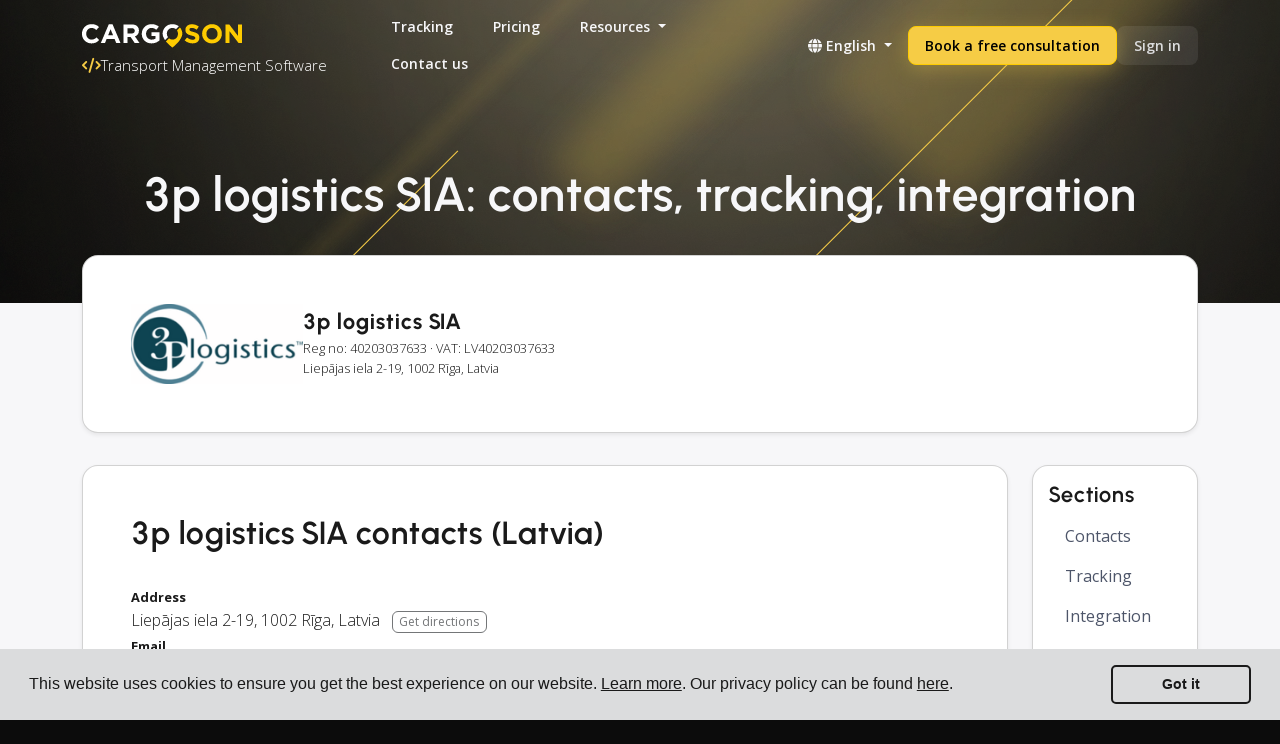

--- FILE ---
content_type: text/html; charset=utf-8
request_url: https://www.cargoson.com/en/integrations/3p-logistics-sia-lv
body_size: 28120
content:
<!DOCTYPE html>
<html lang="en">
<head>
  <meta charset="utf-8">
  <meta http-equiv="x-ua-compatible" content="IE=Edge"/>
<script type="text/javascript">window.NREUM||(NREUM={});NREUM.info={"beacon":"bam.nr-data.net","errorBeacon":"bam.nr-data.net","licenseKey":"bb97be59db","applicationID":"156763433","transactionName":"dlwLQREMCAlSFBoPWUFWAkcCFw0KWRUaFV9aRA==","queueTime":1,"applicationTime":60,"agent":""}</script>
<script type="text/javascript">(window.NREUM||(NREUM={})).init={ajax:{deny_list:["bam.nr-data.net"]},feature_flags:["soft_nav"]};(window.NREUM||(NREUM={})).loader_config={licenseKey:"bb97be59db",applicationID:"156763433",browserID:"156764196"};;/*! For license information please see nr-loader-rum-1.308.0.min.js.LICENSE.txt */
(()=>{var e,t,r={163:(e,t,r)=>{"use strict";r.d(t,{j:()=>E});var n=r(384),i=r(1741);var a=r(2555);r(860).K7.genericEvents;const s="experimental.resources",o="register",c=e=>{if(!e||"string"!=typeof e)return!1;try{document.createDocumentFragment().querySelector(e)}catch{return!1}return!0};var d=r(2614),u=r(944),l=r(8122);const f="[data-nr-mask]",g=e=>(0,l.a)(e,(()=>{const e={feature_flags:[],experimental:{allow_registered_children:!1,resources:!1},mask_selector:"*",block_selector:"[data-nr-block]",mask_input_options:{color:!1,date:!1,"datetime-local":!1,email:!1,month:!1,number:!1,range:!1,search:!1,tel:!1,text:!1,time:!1,url:!1,week:!1,textarea:!1,select:!1,password:!0}};return{ajax:{deny_list:void 0,block_internal:!0,enabled:!0,autoStart:!0},api:{get allow_registered_children(){return e.feature_flags.includes(o)||e.experimental.allow_registered_children},set allow_registered_children(t){e.experimental.allow_registered_children=t},duplicate_registered_data:!1},browser_consent_mode:{enabled:!1},distributed_tracing:{enabled:void 0,exclude_newrelic_header:void 0,cors_use_newrelic_header:void 0,cors_use_tracecontext_headers:void 0,allowed_origins:void 0},get feature_flags(){return e.feature_flags},set feature_flags(t){e.feature_flags=t},generic_events:{enabled:!0,autoStart:!0},harvest:{interval:30},jserrors:{enabled:!0,autoStart:!0},logging:{enabled:!0,autoStart:!0},metrics:{enabled:!0,autoStart:!0},obfuscate:void 0,page_action:{enabled:!0},page_view_event:{enabled:!0,autoStart:!0},page_view_timing:{enabled:!0,autoStart:!0},performance:{capture_marks:!1,capture_measures:!1,capture_detail:!0,resources:{get enabled(){return e.feature_flags.includes(s)||e.experimental.resources},set enabled(t){e.experimental.resources=t},asset_types:[],first_party_domains:[],ignore_newrelic:!0}},privacy:{cookies_enabled:!0},proxy:{assets:void 0,beacon:void 0},session:{expiresMs:d.wk,inactiveMs:d.BB},session_replay:{autoStart:!0,enabled:!1,preload:!1,sampling_rate:10,error_sampling_rate:100,collect_fonts:!1,inline_images:!1,fix_stylesheets:!0,mask_all_inputs:!0,get mask_text_selector(){return e.mask_selector},set mask_text_selector(t){c(t)?e.mask_selector="".concat(t,",").concat(f):""===t||null===t?e.mask_selector=f:(0,u.R)(5,t)},get block_class(){return"nr-block"},get ignore_class(){return"nr-ignore"},get mask_text_class(){return"nr-mask"},get block_selector(){return e.block_selector},set block_selector(t){c(t)?e.block_selector+=",".concat(t):""!==t&&(0,u.R)(6,t)},get mask_input_options(){return e.mask_input_options},set mask_input_options(t){t&&"object"==typeof t?e.mask_input_options={...t,password:!0}:(0,u.R)(7,t)}},session_trace:{enabled:!0,autoStart:!0},soft_navigations:{enabled:!0,autoStart:!0},spa:{enabled:!0,autoStart:!0},ssl:void 0,user_actions:{enabled:!0,elementAttributes:["id","className","tagName","type"]}}})());var p=r(6154),m=r(9324);let h=0;const v={buildEnv:m.F3,distMethod:m.Xs,version:m.xv,originTime:p.WN},b={consented:!1},y={appMetadata:{},get consented(){return this.session?.state?.consent||b.consented},set consented(e){b.consented=e},customTransaction:void 0,denyList:void 0,disabled:!1,harvester:void 0,isolatedBacklog:!1,isRecording:!1,loaderType:void 0,maxBytes:3e4,obfuscator:void 0,onerror:void 0,ptid:void 0,releaseIds:{},session:void 0,timeKeeper:void 0,registeredEntities:[],jsAttributesMetadata:{bytes:0},get harvestCount(){return++h}},_=e=>{const t=(0,l.a)(e,y),r=Object.keys(v).reduce((e,t)=>(e[t]={value:v[t],writable:!1,configurable:!0,enumerable:!0},e),{});return Object.defineProperties(t,r)};var w=r(5701);const x=e=>{const t=e.startsWith("http");e+="/",r.p=t?e:"https://"+e};var R=r(7836),k=r(3241);const A={accountID:void 0,trustKey:void 0,agentID:void 0,licenseKey:void 0,applicationID:void 0,xpid:void 0},S=e=>(0,l.a)(e,A),T=new Set;function E(e,t={},r,s){let{init:o,info:c,loader_config:d,runtime:u={},exposed:l=!0}=t;if(!c){const e=(0,n.pV)();o=e.init,c=e.info,d=e.loader_config}e.init=g(o||{}),e.loader_config=S(d||{}),c.jsAttributes??={},p.bv&&(c.jsAttributes.isWorker=!0),e.info=(0,a.D)(c);const f=e.init,m=[c.beacon,c.errorBeacon];T.has(e.agentIdentifier)||(f.proxy.assets&&(x(f.proxy.assets),m.push(f.proxy.assets)),f.proxy.beacon&&m.push(f.proxy.beacon),e.beacons=[...m],function(e){const t=(0,n.pV)();Object.getOwnPropertyNames(i.W.prototype).forEach(r=>{const n=i.W.prototype[r];if("function"!=typeof n||"constructor"===n)return;let a=t[r];e[r]&&!1!==e.exposed&&"micro-agent"!==e.runtime?.loaderType&&(t[r]=(...t)=>{const n=e[r](...t);return a?a(...t):n})})}(e),(0,n.US)("activatedFeatures",w.B)),u.denyList=[...f.ajax.deny_list||[],...f.ajax.block_internal?m:[]],u.ptid=e.agentIdentifier,u.loaderType=r,e.runtime=_(u),T.has(e.agentIdentifier)||(e.ee=R.ee.get(e.agentIdentifier),e.exposed=l,(0,k.W)({agentIdentifier:e.agentIdentifier,drained:!!w.B?.[e.agentIdentifier],type:"lifecycle",name:"initialize",feature:void 0,data:e.config})),T.add(e.agentIdentifier)}},384:(e,t,r)=>{"use strict";r.d(t,{NT:()=>s,US:()=>u,Zm:()=>o,bQ:()=>d,dV:()=>c,pV:()=>l});var n=r(6154),i=r(1863),a=r(1910);const s={beacon:"bam.nr-data.net",errorBeacon:"bam.nr-data.net"};function o(){return n.gm.NREUM||(n.gm.NREUM={}),void 0===n.gm.newrelic&&(n.gm.newrelic=n.gm.NREUM),n.gm.NREUM}function c(){let e=o();return e.o||(e.o={ST:n.gm.setTimeout,SI:n.gm.setImmediate||n.gm.setInterval,CT:n.gm.clearTimeout,XHR:n.gm.XMLHttpRequest,REQ:n.gm.Request,EV:n.gm.Event,PR:n.gm.Promise,MO:n.gm.MutationObserver,FETCH:n.gm.fetch,WS:n.gm.WebSocket},(0,a.i)(...Object.values(e.o))),e}function d(e,t){let r=o();r.initializedAgents??={},t.initializedAt={ms:(0,i.t)(),date:new Date},r.initializedAgents[e]=t}function u(e,t){o()[e]=t}function l(){return function(){let e=o();const t=e.info||{};e.info={beacon:s.beacon,errorBeacon:s.errorBeacon,...t}}(),function(){let e=o();const t=e.init||{};e.init={...t}}(),c(),function(){let e=o();const t=e.loader_config||{};e.loader_config={...t}}(),o()}},782:(e,t,r)=>{"use strict";r.d(t,{T:()=>n});const n=r(860).K7.pageViewTiming},860:(e,t,r)=>{"use strict";r.d(t,{$J:()=>u,K7:()=>c,P3:()=>d,XX:()=>i,Yy:()=>o,df:()=>a,qY:()=>n,v4:()=>s});const n="events",i="jserrors",a="browser/blobs",s="rum",o="browser/logs",c={ajax:"ajax",genericEvents:"generic_events",jserrors:i,logging:"logging",metrics:"metrics",pageAction:"page_action",pageViewEvent:"page_view_event",pageViewTiming:"page_view_timing",sessionReplay:"session_replay",sessionTrace:"session_trace",softNav:"soft_navigations",spa:"spa"},d={[c.pageViewEvent]:1,[c.pageViewTiming]:2,[c.metrics]:3,[c.jserrors]:4,[c.spa]:5,[c.ajax]:6,[c.sessionTrace]:7,[c.softNav]:8,[c.sessionReplay]:9,[c.logging]:10,[c.genericEvents]:11},u={[c.pageViewEvent]:s,[c.pageViewTiming]:n,[c.ajax]:n,[c.spa]:n,[c.softNav]:n,[c.metrics]:i,[c.jserrors]:i,[c.sessionTrace]:a,[c.sessionReplay]:a,[c.logging]:o,[c.genericEvents]:"ins"}},944:(e,t,r)=>{"use strict";r.d(t,{R:()=>i});var n=r(3241);function i(e,t){"function"==typeof console.debug&&(console.debug("New Relic Warning: https://github.com/newrelic/newrelic-browser-agent/blob/main/docs/warning-codes.md#".concat(e),t),(0,n.W)({agentIdentifier:null,drained:null,type:"data",name:"warn",feature:"warn",data:{code:e,secondary:t}}))}},1687:(e,t,r)=>{"use strict";r.d(t,{Ak:()=>d,Ze:()=>f,x3:()=>u});var n=r(3241),i=r(7836),a=r(3606),s=r(860),o=r(2646);const c={};function d(e,t){const r={staged:!1,priority:s.P3[t]||0};l(e),c[e].get(t)||c[e].set(t,r)}function u(e,t){e&&c[e]&&(c[e].get(t)&&c[e].delete(t),p(e,t,!1),c[e].size&&g(e))}function l(e){if(!e)throw new Error("agentIdentifier required");c[e]||(c[e]=new Map)}function f(e="",t="feature",r=!1){if(l(e),!e||!c[e].get(t)||r)return p(e,t);c[e].get(t).staged=!0,g(e)}function g(e){const t=Array.from(c[e]);t.every(([e,t])=>t.staged)&&(t.sort((e,t)=>e[1].priority-t[1].priority),t.forEach(([t])=>{c[e].delete(t),p(e,t)}))}function p(e,t,r=!0){const s=e?i.ee.get(e):i.ee,c=a.i.handlers;if(!s.aborted&&s.backlog&&c){if((0,n.W)({agentIdentifier:e,type:"lifecycle",name:"drain",feature:t}),r){const e=s.backlog[t],r=c[t];if(r){for(let t=0;e&&t<e.length;++t)m(e[t],r);Object.entries(r).forEach(([e,t])=>{Object.values(t||{}).forEach(t=>{t[0]?.on&&t[0]?.context()instanceof o.y&&t[0].on(e,t[1])})})}}s.isolatedBacklog||delete c[t],s.backlog[t]=null,s.emit("drain-"+t,[])}}function m(e,t){var r=e[1];Object.values(t[r]||{}).forEach(t=>{var r=e[0];if(t[0]===r){var n=t[1],i=e[3],a=e[2];n.apply(i,a)}})}},1738:(e,t,r)=>{"use strict";r.d(t,{U:()=>g,Y:()=>f});var n=r(3241),i=r(9908),a=r(1863),s=r(944),o=r(5701),c=r(3969),d=r(8362),u=r(860),l=r(4261);function f(e,t,r,a){const f=a||r;!f||f[e]&&f[e]!==d.d.prototype[e]||(f[e]=function(){(0,i.p)(c.xV,["API/"+e+"/called"],void 0,u.K7.metrics,r.ee),(0,n.W)({agentIdentifier:r.agentIdentifier,drained:!!o.B?.[r.agentIdentifier],type:"data",name:"api",feature:l.Pl+e,data:{}});try{return t.apply(this,arguments)}catch(e){(0,s.R)(23,e)}})}function g(e,t,r,n,s){const o=e.info;null===r?delete o.jsAttributes[t]:o.jsAttributes[t]=r,(s||null===r)&&(0,i.p)(l.Pl+n,[(0,a.t)(),t,r],void 0,"session",e.ee)}},1741:(e,t,r)=>{"use strict";r.d(t,{W:()=>a});var n=r(944),i=r(4261);class a{#e(e,...t){if(this[e]!==a.prototype[e])return this[e](...t);(0,n.R)(35,e)}addPageAction(e,t){return this.#e(i.hG,e,t)}register(e){return this.#e(i.eY,e)}recordCustomEvent(e,t){return this.#e(i.fF,e,t)}setPageViewName(e,t){return this.#e(i.Fw,e,t)}setCustomAttribute(e,t,r){return this.#e(i.cD,e,t,r)}noticeError(e,t){return this.#e(i.o5,e,t)}setUserId(e,t=!1){return this.#e(i.Dl,e,t)}setApplicationVersion(e){return this.#e(i.nb,e)}setErrorHandler(e){return this.#e(i.bt,e)}addRelease(e,t){return this.#e(i.k6,e,t)}log(e,t){return this.#e(i.$9,e,t)}start(){return this.#e(i.d3)}finished(e){return this.#e(i.BL,e)}recordReplay(){return this.#e(i.CH)}pauseReplay(){return this.#e(i.Tb)}addToTrace(e){return this.#e(i.U2,e)}setCurrentRouteName(e){return this.#e(i.PA,e)}interaction(e){return this.#e(i.dT,e)}wrapLogger(e,t,r){return this.#e(i.Wb,e,t,r)}measure(e,t){return this.#e(i.V1,e,t)}consent(e){return this.#e(i.Pv,e)}}},1863:(e,t,r)=>{"use strict";function n(){return Math.floor(performance.now())}r.d(t,{t:()=>n})},1910:(e,t,r)=>{"use strict";r.d(t,{i:()=>a});var n=r(944);const i=new Map;function a(...e){return e.every(e=>{if(i.has(e))return i.get(e);const t="function"==typeof e?e.toString():"",r=t.includes("[native code]"),a=t.includes("nrWrapper");return r||a||(0,n.R)(64,e?.name||t),i.set(e,r),r})}},2555:(e,t,r)=>{"use strict";r.d(t,{D:()=>o,f:()=>s});var n=r(384),i=r(8122);const a={beacon:n.NT.beacon,errorBeacon:n.NT.errorBeacon,licenseKey:void 0,applicationID:void 0,sa:void 0,queueTime:void 0,applicationTime:void 0,ttGuid:void 0,user:void 0,account:void 0,product:void 0,extra:void 0,jsAttributes:{},userAttributes:void 0,atts:void 0,transactionName:void 0,tNamePlain:void 0};function s(e){try{return!!e.licenseKey&&!!e.errorBeacon&&!!e.applicationID}catch(e){return!1}}const o=e=>(0,i.a)(e,a)},2614:(e,t,r)=>{"use strict";r.d(t,{BB:()=>s,H3:()=>n,g:()=>d,iL:()=>c,tS:()=>o,uh:()=>i,wk:()=>a});const n="NRBA",i="SESSION",a=144e5,s=18e5,o={STARTED:"session-started",PAUSE:"session-pause",RESET:"session-reset",RESUME:"session-resume",UPDATE:"session-update"},c={SAME_TAB:"same-tab",CROSS_TAB:"cross-tab"},d={OFF:0,FULL:1,ERROR:2}},2646:(e,t,r)=>{"use strict";r.d(t,{y:()=>n});class n{constructor(e){this.contextId=e}}},2843:(e,t,r)=>{"use strict";r.d(t,{G:()=>a,u:()=>i});var n=r(3878);function i(e,t=!1,r,i){(0,n.DD)("visibilitychange",function(){if(t)return void("hidden"===document.visibilityState&&e());e(document.visibilityState)},r,i)}function a(e,t,r){(0,n.sp)("pagehide",e,t,r)}},3241:(e,t,r)=>{"use strict";r.d(t,{W:()=>a});var n=r(6154);const i="newrelic";function a(e={}){try{n.gm.dispatchEvent(new CustomEvent(i,{detail:e}))}catch(e){}}},3606:(e,t,r)=>{"use strict";r.d(t,{i:()=>a});var n=r(9908);a.on=s;var i=a.handlers={};function a(e,t,r,a){s(a||n.d,i,e,t,r)}function s(e,t,r,i,a){a||(a="feature"),e||(e=n.d);var s=t[a]=t[a]||{};(s[r]=s[r]||[]).push([e,i])}},3878:(e,t,r)=>{"use strict";function n(e,t){return{capture:e,passive:!1,signal:t}}function i(e,t,r=!1,i){window.addEventListener(e,t,n(r,i))}function a(e,t,r=!1,i){document.addEventListener(e,t,n(r,i))}r.d(t,{DD:()=>a,jT:()=>n,sp:()=>i})},3969:(e,t,r)=>{"use strict";r.d(t,{TZ:()=>n,XG:()=>o,rs:()=>i,xV:()=>s,z_:()=>a});const n=r(860).K7.metrics,i="sm",a="cm",s="storeSupportabilityMetrics",o="storeEventMetrics"},4234:(e,t,r)=>{"use strict";r.d(t,{W:()=>a});var n=r(7836),i=r(1687);class a{constructor(e,t){this.agentIdentifier=e,this.ee=n.ee.get(e),this.featureName=t,this.blocked=!1}deregisterDrain(){(0,i.x3)(this.agentIdentifier,this.featureName)}}},4261:(e,t,r)=>{"use strict";r.d(t,{$9:()=>d,BL:()=>o,CH:()=>g,Dl:()=>_,Fw:()=>y,PA:()=>h,Pl:()=>n,Pv:()=>k,Tb:()=>l,U2:()=>a,V1:()=>R,Wb:()=>x,bt:()=>b,cD:()=>v,d3:()=>w,dT:()=>c,eY:()=>p,fF:()=>f,hG:()=>i,k6:()=>s,nb:()=>m,o5:()=>u});const n="api-",i="addPageAction",a="addToTrace",s="addRelease",o="finished",c="interaction",d="log",u="noticeError",l="pauseReplay",f="recordCustomEvent",g="recordReplay",p="register",m="setApplicationVersion",h="setCurrentRouteName",v="setCustomAttribute",b="setErrorHandler",y="setPageViewName",_="setUserId",w="start",x="wrapLogger",R="measure",k="consent"},5289:(e,t,r)=>{"use strict";r.d(t,{GG:()=>s,Qr:()=>c,sB:()=>o});var n=r(3878),i=r(6389);function a(){return"undefined"==typeof document||"complete"===document.readyState}function s(e,t){if(a())return e();const r=(0,i.J)(e),s=setInterval(()=>{a()&&(clearInterval(s),r())},500);(0,n.sp)("load",r,t)}function o(e){if(a())return e();(0,n.DD)("DOMContentLoaded",e)}function c(e){if(a())return e();(0,n.sp)("popstate",e)}},5607:(e,t,r)=>{"use strict";r.d(t,{W:()=>n});const n=(0,r(9566).bz)()},5701:(e,t,r)=>{"use strict";r.d(t,{B:()=>a,t:()=>s});var n=r(3241);const i=new Set,a={};function s(e,t){const r=t.agentIdentifier;a[r]??={},e&&"object"==typeof e&&(i.has(r)||(t.ee.emit("rumresp",[e]),a[r]=e,i.add(r),(0,n.W)({agentIdentifier:r,loaded:!0,drained:!0,type:"lifecycle",name:"load",feature:void 0,data:e})))}},6154:(e,t,r)=>{"use strict";r.d(t,{OF:()=>c,RI:()=>i,WN:()=>u,bv:()=>a,eN:()=>l,gm:()=>s,mw:()=>o,sb:()=>d});var n=r(1863);const i="undefined"!=typeof window&&!!window.document,a="undefined"!=typeof WorkerGlobalScope&&("undefined"!=typeof self&&self instanceof WorkerGlobalScope&&self.navigator instanceof WorkerNavigator||"undefined"!=typeof globalThis&&globalThis instanceof WorkerGlobalScope&&globalThis.navigator instanceof WorkerNavigator),s=i?window:"undefined"!=typeof WorkerGlobalScope&&("undefined"!=typeof self&&self instanceof WorkerGlobalScope&&self||"undefined"!=typeof globalThis&&globalThis instanceof WorkerGlobalScope&&globalThis),o=Boolean("hidden"===s?.document?.visibilityState),c=/iPad|iPhone|iPod/.test(s.navigator?.userAgent),d=c&&"undefined"==typeof SharedWorker,u=((()=>{const e=s.navigator?.userAgent?.match(/Firefox[/\s](\d+\.\d+)/);Array.isArray(e)&&e.length>=2&&e[1]})(),Date.now()-(0,n.t)()),l=()=>"undefined"!=typeof PerformanceNavigationTiming&&s?.performance?.getEntriesByType("navigation")?.[0]?.responseStart},6389:(e,t,r)=>{"use strict";function n(e,t=500,r={}){const n=r?.leading||!1;let i;return(...r)=>{n&&void 0===i&&(e.apply(this,r),i=setTimeout(()=>{i=clearTimeout(i)},t)),n||(clearTimeout(i),i=setTimeout(()=>{e.apply(this,r)},t))}}function i(e){let t=!1;return(...r)=>{t||(t=!0,e.apply(this,r))}}r.d(t,{J:()=>i,s:()=>n})},6630:(e,t,r)=>{"use strict";r.d(t,{T:()=>n});const n=r(860).K7.pageViewEvent},7699:(e,t,r)=>{"use strict";r.d(t,{It:()=>a,KC:()=>o,No:()=>i,qh:()=>s});var n=r(860);const i=16e3,a=1e6,s="SESSION_ERROR",o={[n.K7.logging]:!0,[n.K7.genericEvents]:!1,[n.K7.jserrors]:!1,[n.K7.ajax]:!1}},7836:(e,t,r)=>{"use strict";r.d(t,{P:()=>o,ee:()=>c});var n=r(384),i=r(8990),a=r(2646),s=r(5607);const o="nr@context:".concat(s.W),c=function e(t,r){var n={},s={},u={},l=!1;try{l=16===r.length&&d.initializedAgents?.[r]?.runtime.isolatedBacklog}catch(e){}var f={on:p,addEventListener:p,removeEventListener:function(e,t){var r=n[e];if(!r)return;for(var i=0;i<r.length;i++)r[i]===t&&r.splice(i,1)},emit:function(e,r,n,i,a){!1!==a&&(a=!0);if(c.aborted&&!i)return;t&&a&&t.emit(e,r,n);var o=g(n);m(e).forEach(e=>{e.apply(o,r)});var d=v()[s[e]];d&&d.push([f,e,r,o]);return o},get:h,listeners:m,context:g,buffer:function(e,t){const r=v();if(t=t||"feature",f.aborted)return;Object.entries(e||{}).forEach(([e,n])=>{s[n]=t,t in r||(r[t]=[])})},abort:function(){f._aborted=!0,Object.keys(f.backlog).forEach(e=>{delete f.backlog[e]})},isBuffering:function(e){return!!v()[s[e]]},debugId:r,backlog:l?{}:t&&"object"==typeof t.backlog?t.backlog:{},isolatedBacklog:l};return Object.defineProperty(f,"aborted",{get:()=>{let e=f._aborted||!1;return e||(t&&(e=t.aborted),e)}}),f;function g(e){return e&&e instanceof a.y?e:e?(0,i.I)(e,o,()=>new a.y(o)):new a.y(o)}function p(e,t){n[e]=m(e).concat(t)}function m(e){return n[e]||[]}function h(t){return u[t]=u[t]||e(f,t)}function v(){return f.backlog}}(void 0,"globalEE"),d=(0,n.Zm)();d.ee||(d.ee=c)},8122:(e,t,r)=>{"use strict";r.d(t,{a:()=>i});var n=r(944);function i(e,t){try{if(!e||"object"!=typeof e)return(0,n.R)(3);if(!t||"object"!=typeof t)return(0,n.R)(4);const r=Object.create(Object.getPrototypeOf(t),Object.getOwnPropertyDescriptors(t)),a=0===Object.keys(r).length?e:r;for(let s in a)if(void 0!==e[s])try{if(null===e[s]){r[s]=null;continue}Array.isArray(e[s])&&Array.isArray(t[s])?r[s]=Array.from(new Set([...e[s],...t[s]])):"object"==typeof e[s]&&"object"==typeof t[s]?r[s]=i(e[s],t[s]):r[s]=e[s]}catch(e){r[s]||(0,n.R)(1,e)}return r}catch(e){(0,n.R)(2,e)}}},8362:(e,t,r)=>{"use strict";r.d(t,{d:()=>a});var n=r(9566),i=r(1741);class a extends i.W{agentIdentifier=(0,n.LA)(16)}},8374:(e,t,r)=>{r.nc=(()=>{try{return document?.currentScript?.nonce}catch(e){}return""})()},8990:(e,t,r)=>{"use strict";r.d(t,{I:()=>i});var n=Object.prototype.hasOwnProperty;function i(e,t,r){if(n.call(e,t))return e[t];var i=r();if(Object.defineProperty&&Object.keys)try{return Object.defineProperty(e,t,{value:i,writable:!0,enumerable:!1}),i}catch(e){}return e[t]=i,i}},9324:(e,t,r)=>{"use strict";r.d(t,{F3:()=>i,Xs:()=>a,xv:()=>n});const n="1.308.0",i="PROD",a="CDN"},9566:(e,t,r)=>{"use strict";r.d(t,{LA:()=>o,bz:()=>s});var n=r(6154);const i="xxxxxxxx-xxxx-4xxx-yxxx-xxxxxxxxxxxx";function a(e,t){return e?15&e[t]:16*Math.random()|0}function s(){const e=n.gm?.crypto||n.gm?.msCrypto;let t,r=0;return e&&e.getRandomValues&&(t=e.getRandomValues(new Uint8Array(30))),i.split("").map(e=>"x"===e?a(t,r++).toString(16):"y"===e?(3&a()|8).toString(16):e).join("")}function o(e){const t=n.gm?.crypto||n.gm?.msCrypto;let r,i=0;t&&t.getRandomValues&&(r=t.getRandomValues(new Uint8Array(e)));const s=[];for(var o=0;o<e;o++)s.push(a(r,i++).toString(16));return s.join("")}},9908:(e,t,r)=>{"use strict";r.d(t,{d:()=>n,p:()=>i});var n=r(7836).ee.get("handle");function i(e,t,r,i,a){a?(a.buffer([e],i),a.emit(e,t,r)):(n.buffer([e],i),n.emit(e,t,r))}}},n={};function i(e){var t=n[e];if(void 0!==t)return t.exports;var a=n[e]={exports:{}};return r[e](a,a.exports,i),a.exports}i.m=r,i.d=(e,t)=>{for(var r in t)i.o(t,r)&&!i.o(e,r)&&Object.defineProperty(e,r,{enumerable:!0,get:t[r]})},i.f={},i.e=e=>Promise.all(Object.keys(i.f).reduce((t,r)=>(i.f[r](e,t),t),[])),i.u=e=>"nr-rum-1.308.0.min.js",i.o=(e,t)=>Object.prototype.hasOwnProperty.call(e,t),e={},t="NRBA-1.308.0.PROD:",i.l=(r,n,a,s)=>{if(e[r])e[r].push(n);else{var o,c;if(void 0!==a)for(var d=document.getElementsByTagName("script"),u=0;u<d.length;u++){var l=d[u];if(l.getAttribute("src")==r||l.getAttribute("data-webpack")==t+a){o=l;break}}if(!o){c=!0;var f={296:"sha512-+MIMDsOcckGXa1EdWHqFNv7P+JUkd5kQwCBr3KE6uCvnsBNUrdSt4a/3/L4j4TxtnaMNjHpza2/erNQbpacJQA=="};(o=document.createElement("script")).charset="utf-8",i.nc&&o.setAttribute("nonce",i.nc),o.setAttribute("data-webpack",t+a),o.src=r,0!==o.src.indexOf(window.location.origin+"/")&&(o.crossOrigin="anonymous"),f[s]&&(o.integrity=f[s])}e[r]=[n];var g=(t,n)=>{o.onerror=o.onload=null,clearTimeout(p);var i=e[r];if(delete e[r],o.parentNode&&o.parentNode.removeChild(o),i&&i.forEach(e=>e(n)),t)return t(n)},p=setTimeout(g.bind(null,void 0,{type:"timeout",target:o}),12e4);o.onerror=g.bind(null,o.onerror),o.onload=g.bind(null,o.onload),c&&document.head.appendChild(o)}},i.r=e=>{"undefined"!=typeof Symbol&&Symbol.toStringTag&&Object.defineProperty(e,Symbol.toStringTag,{value:"Module"}),Object.defineProperty(e,"__esModule",{value:!0})},i.p="https://js-agent.newrelic.com/",(()=>{var e={374:0,840:0};i.f.j=(t,r)=>{var n=i.o(e,t)?e[t]:void 0;if(0!==n)if(n)r.push(n[2]);else{var a=new Promise((r,i)=>n=e[t]=[r,i]);r.push(n[2]=a);var s=i.p+i.u(t),o=new Error;i.l(s,r=>{if(i.o(e,t)&&(0!==(n=e[t])&&(e[t]=void 0),n)){var a=r&&("load"===r.type?"missing":r.type),s=r&&r.target&&r.target.src;o.message="Loading chunk "+t+" failed: ("+a+": "+s+")",o.name="ChunkLoadError",o.type=a,o.request=s,n[1](o)}},"chunk-"+t,t)}};var t=(t,r)=>{var n,a,[s,o,c]=r,d=0;if(s.some(t=>0!==e[t])){for(n in o)i.o(o,n)&&(i.m[n]=o[n]);if(c)c(i)}for(t&&t(r);d<s.length;d++)a=s[d],i.o(e,a)&&e[a]&&e[a][0](),e[a]=0},r=self["webpackChunk:NRBA-1.308.0.PROD"]=self["webpackChunk:NRBA-1.308.0.PROD"]||[];r.forEach(t.bind(null,0)),r.push=t.bind(null,r.push.bind(r))})(),(()=>{"use strict";i(8374);var e=i(8362),t=i(860);const r=Object.values(t.K7);var n=i(163);var a=i(9908),s=i(1863),o=i(4261),c=i(1738);var d=i(1687),u=i(4234),l=i(5289),f=i(6154),g=i(944),p=i(384);const m=e=>f.RI&&!0===e?.privacy.cookies_enabled;function h(e){return!!(0,p.dV)().o.MO&&m(e)&&!0===e?.session_trace.enabled}var v=i(6389),b=i(7699);class y extends u.W{constructor(e,t){super(e.agentIdentifier,t),this.agentRef=e,this.abortHandler=void 0,this.featAggregate=void 0,this.loadedSuccessfully=void 0,this.onAggregateImported=new Promise(e=>{this.loadedSuccessfully=e}),this.deferred=Promise.resolve(),!1===e.init[this.featureName].autoStart?this.deferred=new Promise((t,r)=>{this.ee.on("manual-start-all",(0,v.J)(()=>{(0,d.Ak)(e.agentIdentifier,this.featureName),t()}))}):(0,d.Ak)(e.agentIdentifier,t)}importAggregator(e,t,r={}){if(this.featAggregate)return;const n=async()=>{let n;await this.deferred;try{if(m(e.init)){const{setupAgentSession:t}=await i.e(296).then(i.bind(i,3305));n=t(e)}}catch(e){(0,g.R)(20,e),this.ee.emit("internal-error",[e]),(0,a.p)(b.qh,[e],void 0,this.featureName,this.ee)}try{if(!this.#t(this.featureName,n,e.init))return(0,d.Ze)(this.agentIdentifier,this.featureName),void this.loadedSuccessfully(!1);const{Aggregate:i}=await t();this.featAggregate=new i(e,r),e.runtime.harvester.initializedAggregates.push(this.featAggregate),this.loadedSuccessfully(!0)}catch(e){(0,g.R)(34,e),this.abortHandler?.(),(0,d.Ze)(this.agentIdentifier,this.featureName,!0),this.loadedSuccessfully(!1),this.ee&&this.ee.abort()}};f.RI?(0,l.GG)(()=>n(),!0):n()}#t(e,r,n){if(this.blocked)return!1;switch(e){case t.K7.sessionReplay:return h(n)&&!!r;case t.K7.sessionTrace:return!!r;default:return!0}}}var _=i(6630),w=i(2614),x=i(3241);class R extends y{static featureName=_.T;constructor(e){var t;super(e,_.T),this.setupInspectionEvents(e.agentIdentifier),t=e,(0,c.Y)(o.Fw,function(e,r){"string"==typeof e&&("/"!==e.charAt(0)&&(e="/"+e),t.runtime.customTransaction=(r||"http://custom.transaction")+e,(0,a.p)(o.Pl+o.Fw,[(0,s.t)()],void 0,void 0,t.ee))},t),this.importAggregator(e,()=>i.e(296).then(i.bind(i,3943)))}setupInspectionEvents(e){const t=(t,r)=>{t&&(0,x.W)({agentIdentifier:e,timeStamp:t.timeStamp,loaded:"complete"===t.target.readyState,type:"window",name:r,data:t.target.location+""})};(0,l.sB)(e=>{t(e,"DOMContentLoaded")}),(0,l.GG)(e=>{t(e,"load")}),(0,l.Qr)(e=>{t(e,"navigate")}),this.ee.on(w.tS.UPDATE,(t,r)=>{(0,x.W)({agentIdentifier:e,type:"lifecycle",name:"session",data:r})})}}class k extends e.d{constructor(e){var t;(super(),f.gm)?(this.features={},(0,p.bQ)(this.agentIdentifier,this),this.desiredFeatures=new Set(e.features||[]),this.desiredFeatures.add(R),(0,n.j)(this,e,e.loaderType||"agent"),t=this,(0,c.Y)(o.cD,function(e,r,n=!1){if("string"==typeof e){if(["string","number","boolean"].includes(typeof r)||null===r)return(0,c.U)(t,e,r,o.cD,n);(0,g.R)(40,typeof r)}else(0,g.R)(39,typeof e)},t),function(e){(0,c.Y)(o.Dl,function(t,r=!1){if("string"!=typeof t&&null!==t)return void(0,g.R)(41,typeof t);const n=e.info.jsAttributes["enduser.id"];r&&null!=n&&n!==t?(0,a.p)(o.Pl+"setUserIdAndResetSession",[t],void 0,"session",e.ee):(0,c.U)(e,"enduser.id",t,o.Dl,!0)},e)}(this),function(e){(0,c.Y)(o.nb,function(t){if("string"==typeof t||null===t)return(0,c.U)(e,"application.version",t,o.nb,!1);(0,g.R)(42,typeof t)},e)}(this),function(e){(0,c.Y)(o.d3,function(){e.ee.emit("manual-start-all")},e)}(this),function(e){(0,c.Y)(o.Pv,function(t=!0){if("boolean"==typeof t){if((0,a.p)(o.Pl+o.Pv,[t],void 0,"session",e.ee),e.runtime.consented=t,t){const t=e.features.page_view_event;t.onAggregateImported.then(e=>{const r=t.featAggregate;e&&!r.sentRum&&r.sendRum()})}}else(0,g.R)(65,typeof t)},e)}(this),this.run()):(0,g.R)(21)}get config(){return{info:this.info,init:this.init,loader_config:this.loader_config,runtime:this.runtime}}get api(){return this}run(){try{const e=function(e){const t={};return r.forEach(r=>{t[r]=!!e[r]?.enabled}),t}(this.init),n=[...this.desiredFeatures];n.sort((e,r)=>t.P3[e.featureName]-t.P3[r.featureName]),n.forEach(r=>{if(!e[r.featureName]&&r.featureName!==t.K7.pageViewEvent)return;if(r.featureName===t.K7.spa)return void(0,g.R)(67);const n=function(e){switch(e){case t.K7.ajax:return[t.K7.jserrors];case t.K7.sessionTrace:return[t.K7.ajax,t.K7.pageViewEvent];case t.K7.sessionReplay:return[t.K7.sessionTrace];case t.K7.pageViewTiming:return[t.K7.pageViewEvent];default:return[]}}(r.featureName).filter(e=>!(e in this.features));n.length>0&&(0,g.R)(36,{targetFeature:r.featureName,missingDependencies:n}),this.features[r.featureName]=new r(this)})}catch(e){(0,g.R)(22,e);for(const e in this.features)this.features[e].abortHandler?.();const t=(0,p.Zm)();delete t.initializedAgents[this.agentIdentifier]?.features,delete this.sharedAggregator;return t.ee.get(this.agentIdentifier).abort(),!1}}}var A=i(2843),S=i(782);class T extends y{static featureName=S.T;constructor(e){super(e,S.T),f.RI&&((0,A.u)(()=>(0,a.p)("docHidden",[(0,s.t)()],void 0,S.T,this.ee),!0),(0,A.G)(()=>(0,a.p)("winPagehide",[(0,s.t)()],void 0,S.T,this.ee)),this.importAggregator(e,()=>i.e(296).then(i.bind(i,2117))))}}var E=i(3969);class I extends y{static featureName=E.TZ;constructor(e){super(e,E.TZ),f.RI&&document.addEventListener("securitypolicyviolation",e=>{(0,a.p)(E.xV,["Generic/CSPViolation/Detected"],void 0,this.featureName,this.ee)}),this.importAggregator(e,()=>i.e(296).then(i.bind(i,9623)))}}new k({features:[R,T,I],loaderType:"lite"})})()})();</script>
  <meta name="viewport" content="width=device-width, initial-scale=1, shrink-to-fit=no, viewport-fit=cover">
  <title>
    3p logistics SIA: contacts, tracking, integration | Cargoson
  </title>
  <meta name="csrf-param" content="authenticity_token" />
<meta name="csrf-token" content="HQ7CJzh9n3NrQ5Hz4Jkjkpu3Zf_iHPFVkAE93UBFkC3znFDUOE1NndEJQ_o-GfVPCneD0paibtPVxasikH-xhg" />
  <meta name="description" content="All about 3p logistics SIA: contact information, track your shipment, integration with your TMS." />
<link rel="canonical" href="https://www.cargoson.com/en/integrations/3p-logistics-sia-lv" />
<link rel="alternate" href="https://www.cargoson.com/integrations/3p-logistics-sia-lv" hreflang="x-default" />
<link rel="alternate" href="https://www.cargoson.com/en/integrations/3p-logistics-sia-lv" hreflang="en" />
<link rel="alternate" href="https://www.cargoson.com/bg/integrations/3p-logistics-sia-lv" hreflang="bg" />
<link rel="alternate" href="https://www.cargoson.com/cs/integrations/3p-logistics-sia-lv" hreflang="cs" />
<link rel="alternate" href="https://www.cargoson.com/da/integrations/3p-logistics-sia-lv" hreflang="da" />
<link rel="alternate" href="https://www.cargoson.com/de/integrations/3p-logistics-sia-lv" hreflang="de" />
<link rel="alternate" href="https://www.cargoson.com/et/integrations/3p-logistics-sia-lv" hreflang="et" />
<link rel="alternate" href="https://www.cargoson.com/es/integrations/3p-logistics-sia-lv" hreflang="es" />
<link rel="alternate" href="https://www.cargoson.com/fr/integrations/3p-logistics-sia-lv" hreflang="fr" />
<link rel="alternate" href="https://www.cargoson.com/hr/integrations/3p-logistics-sia-lv" hreflang="hr" />
<link rel="alternate" href="https://www.cargoson.com/is/integrations/3p-logistics-sia-lv" hreflang="is" />
<link rel="alternate" href="https://www.cargoson.com/it/integrations/3p-logistics-sia-lv" hreflang="it" />
<link rel="alternate" href="https://www.cargoson.com/lv/integrations/3p-logistics-sia-lv" hreflang="lv" />
<link rel="alternate" href="https://www.cargoson.com/lt/integrations/3p-logistics-sia-lv" hreflang="lt" />
<link rel="alternate" href="https://www.cargoson.com/hu/integrations/3p-logistics-sia-lv" hreflang="hu" />
<link rel="alternate" href="https://www.cargoson.com/nl/integrations/3p-logistics-sia-lv" hreflang="nl" />
<link rel="alternate" href="https://www.cargoson.com/nb/integrations/3p-logistics-sia-lv" hreflang="nb" />
<link rel="alternate" href="https://www.cargoson.com/pl/integrations/3p-logistics-sia-lv" hreflang="pl" />
<link rel="alternate" href="https://www.cargoson.com/pt/integrations/3p-logistics-sia-lv" hreflang="pt" />
<link rel="alternate" href="https://www.cargoson.com/ro/integrations/3p-logistics-sia-lv" hreflang="ro" />
<link rel="alternate" href="https://www.cargoson.com/sl/integrations/3p-logistics-sia-lv" hreflang="sl" />
<link rel="alternate" href="https://www.cargoson.com/fi/integrations/3p-logistics-sia-lv" hreflang="fi" />
<link rel="alternate" href="https://www.cargoson.com/sv/integrations/3p-logistics-sia-lv" hreflang="sv" />
<link rel="alternate" href="https://www.cargoson.com/tr/integrations/3p-logistics-sia-lv" hreflang="tr" />
<link rel="alternate" href="https://www.cargoson.com/uk/integrations/3p-logistics-sia-lv" hreflang="uk" />
<link rel="alternate" href="https://www.cargoson.com/el/integrations/3p-logistics-sia-lv" hreflang="el" />
<link rel="alternate" href="https://www.cargoson.com/ka/integrations/3p-logistics-sia-lv" hreflang="ka" />
<meta property="og:type" content="website" />
<meta property="og:title" content="3p logistics SIA: contacts, tracking, integration | Cargoson" />
<meta property="og:description" content="All about 3p logistics SIA: contact information, track your shipment, integration with your TMS." />
<meta property="og:url" content="https://www.cargoson.com/en/integrations/3p-logistics-sia-lv" />
<meta property="og:site_name" content="3p logistics SIA: contacts, tracking, integration | Cargoson" />
<meta property="og:image" content="https://www.cargoson.com/assets/cargoson-og-image-af2cddc5cb5786f9aca8b6b67a1670d1cb3f8ca5b7542fcdec29fe29064ba906.png" />
<meta property="article:publisher" content="https://www.facebook.com/getcargoson" />
<meta property="twitter:card" content="summary_large_image" />
<meta property="twitter:creator" content="@getCargoson" />
<meta property="twitter:site" content="@getCargoson" />
<meta property="twitter:title" content="3p logistics SIA: contacts, tracking, integration | Cargoson" />
<meta property="twitter:description" content="All about 3p logistics SIA: contact information, track your shipment, integration with your TMS." />
<meta name="apple-itunes-app" content="app-id=1544235529, app-argument=https://www.cargoson.com/en/integrations/3p-logistics-sia-lv" />
<script type="application/ld+json">{"@context":"https://schema.org","@graph":[{"@type":"LocalBusiness","@id":"/integrations/3p-logistics-sia-lv#localbusiness","name":"3p logistics SIA","legalName":"3p logistics SIA","logo":{"@type":"ImageObject","@id":"/integrations/3p-logistics-sia-lv#logo","url":"/rails/active_storage/representations/redirect/eyJfcmFpbHMiOnsibWVzc2FnZSI6IkJBaHBBNUtoQ1E9PSIsImV4cCI6bnVsbCwicHVyIjoiYmxvYl9pZCJ9fQ==--66dc4580e5fb2f8b07c21811f792bb117fbe874e/eyJfcmFpbHMiOnsibWVzc2FnZSI6IkJBaDdCem9MWm05eWJXRjBTU0lJY0c1bkJqb0dSVlE2RTNKbGMybDZaVjloYm1SZmNHRmtXd2RwZFdsMSIsImV4cCI6bnVsbCwicHVyIjoidmFyaWF0aW9uIn19--ad3dacf2a8cbcc9e489aae48bd46641c7e7fd6aa/3p%20logistics-logo.png?locale=en","contentUrl":"/rails/active_storage/representations/redirect/eyJfcmFpbHMiOnsibWVzc2FnZSI6IkJBaHBBNUtoQ1E9PSIsImV4cCI6bnVsbCwicHVyIjoiYmxvYl9pZCJ9fQ==--66dc4580e5fb2f8b07c21811f792bb117fbe874e/eyJfcmFpbHMiOnsibWVzc2FnZSI6IkJBaDdCem9MWm05eWJXRjBTU0lJY0c1bkJqb0dSVlE2RTNKbGMybDZaVjloYm1SZmNHRmtXd2RwZFdsMSIsImV4cCI6bnVsbCwicHVyIjoidmFyaWF0aW9uIn19--ad3dacf2a8cbcc9e489aae48bd46641c7e7fd6aa/3p%20logistics-logo.png?locale=en","caption":"3p logistics SIA logo","width":112,"height":112},"image":{"@id":"/integrations/3p-logistics-sia-lv#logo"},"taxID":"40203037633","vatID":"LV40203037633","description":"All about 3p logistics SIA: contact information, track your shipment, integration with your TMS.","telephone":"+37123772747","email":["latvia@3plogistics.lv"],"address":{"@type":"PostalAddress","streetAddress":"Liepājas iela 2-19","addressLocality":"Rīga","addressRegion":"","postalCode":"1002","addressCountry":"LV","sameAs":"http://www.3pl.dk/city/latvia/"},"contactPoint":{"@type":"ContactPoint","contactType":"Sales","telephone":"+37123772747","email":"latvia@3plogistics.lv"},"url":["https://www.cargoson.com/en/integrations/3p-logistics-sia-lv","http://www.3pl.dk/city/latvia/"],"sameAs":["http://www.3pl.dk/city/latvia/","https://www.cargoson.com/en/integrations/3p-logistics-sia-lv"]},{"@id":"https://www.cargoson.com/en/integrations/3p-logistics-sia-lv#faqpage"},{"@id":"https://www.cargoson.com/en/integrations/3p-logistics-sia-lv#faqpage","@type":"FAQPage","publisher":{"@id":"https://www.cargoson.com/#organization"},"url":"https://www.cargoson.com/en/integrations/3p-logistics-sia-lv","name":"3p logistics SIA: contacts, tracking, integration | Cargoson","description":"All about 3p logistics SIA: contact information, track your shipment, integration with your TMS.","isPartOf":{"@id":"https://www.cargoson.com/#website"},"inLanguage":"en","mainEntity":[{"@type":"Question","name":"How to contact 3p logistics SIA?","acceptedAnswer":{"@type":"Answer","text":"You can reach out to 3p logistics SIA by email at latvia@3plogistics.lv or by phone at +37123772747."}},{"@type":"Question","name":"Does 3p logistics SIA provide tracking?","acceptedAnswer":{"@type":"Answer","text":"No, 3p logistics SIA does not provide tracking links, but you can still track 3p logistics SIA shipments using Cargoson."}},{"@type":"Question","name":"Which services does 3p logistics SIA offer?","acceptedAnswer":{"@type":"Answer","text":"3p logistics SIA offers the following services: \u003cstrong\u003eRoad\u003c/strong\u003e."}},{"@type":"Question","name":"In which countries does 3p logistics SIA offer transport services?","acceptedAnswer":{"@type":"Answer","text":"3p logistics SIA is based in Latvia, but offers services in 54 countries — see the map and the list below."}},{"@type":"Question","name":"How to integrate 3p logistics SIA with my system?","acceptedAnswer":{"@type":"Answer","text":"You can integrate 3p logistics SIA with your ERP, eCommerce platform or other software using Cargoson."}}]},{"@id":"https://www.cargoson.com/#organization","@type":"Organization","name":"Cargoson","legalName":"Cargoson OÜ","description":"Cargoson is a neutral, multi-carrier, B2B transport management software for manufacturers, wholesalers and retailers. Cargoson is not a middleman or a forwarder: companies select their own carriers and upload their own rates.","keywords":["TMS","transport management software","transport management system","multi-carrier software","shipping software","multiple carrier shipping software","dock scheduling","carrier integration software","freight rate management software","logistics department software","multi-carrier shipping software","multi-carrier freight shipping API","freight surcharge management software","freight management software"],"email":"hello@cargoson.com","address":{"@type":"PostalAddress","addressLocality":"Tallinn","postalCode":"11314","streetAddress":"Pärnu mnt. 141","addressCountry":"EE"},"contactPoint":{"@type":"ContactPoint","contactType":"Customer Support","telephone":"+372 5555 0028","email":"hello@cargoson.com"},"url":"https://www.cargoson.com/","sameAs":["https://www.linkedin.com/company/cargoson","https://www.facebook.com/getcargoson","https://www.instagram.com/cargoson","https://twitter.com/getCargoson","https://www.youtube.com/@cargoson"],"logo":{"@type":"ImageObject","@id":"https://www.cargoson.com/#logo","url":"https://www.cargoson.com/assets/logo-cargoson-112x112-3d739406dded12847edd11e8276827aa5c2b12028ecd367aa7bf394d5c0665f6.svg","contentUrl":"https://www.cargoson.com/assets/logo-cargoson-112x112-3d739406dded12847edd11e8276827aa5c2b12028ecd367aa7bf394d5c0665f6.svg","caption":"Cargoson: Transport Management Software for Shippers","width":112,"height":112},"image":{"@id":"https://www.cargoson.com/#logo"},"founder":[{"@id":"https://www.cargoson.com/blog/author/ulari-kalamees#person"},{"@id":"https://www.cargoson.com/blog/author/aivo-kurik#person"},{"@id":"https://www.cargoson.com/blog/author/tanel-vaarmann#person"},{"@id":"https://www.cargoson.com/blog/author/ranno-maripuu#person"}],"employee":[{"@id":"https://www.cargoson.com/blog/author/rasmus-leichter#person"},{"@id":"https://www.cargoson.com/blog/author/villem-kand#person"},{"@id":"https://www.cargoson.com/blog/author/marju-sokman#person"}],"foundingDate":"2018"},{"@id":"https://www.cargoson.com/blog/author/ulari-kalamees#person","@type":"Person","name":"Ülari Kalamees","description":"I share two passions: logistics and innovation. Luckily enough I have found a way to combine those two at Cargoson.","url":"https://www.cargoson.com/en/blog/author/ulari-kalamees","sameAs":["https://www.linkedin.com/in/ularikalamees/","https://ulari.medium.com/","https://www.cargoson.com/"],"image":{"@type":"ImageObject","@id":"https://www.cargoson.com/blog/author/ulari-kalamees#image","inLanguage":"en","url":"https://www.cargoson.com/assets/main/contacts/avatar-ulari-kalamees-39f628500aacbef7949307282b79c97cbdf8cf20b8876ca412247e793efdb2b9.jpg","contentUrl":"https://www.cargoson.com/assets/main/contacts/avatar-ulari-kalamees-39f628500aacbef7949307282b79c97cbdf8cf20b8876ca412247e793efdb2b9.jpg","width":300,"height":300,"caption":"Ülari Kalamees"},"worksFor":{"@id":"https://www.cargoson.com/#organization"},"mainEntityOfPage":{"@id":"https://www.cargoson.com/blog/author/ulari-kalamees#profilepage"}},{"@id":"https://www.cargoson.com/blog/author/ulari-kalamees#profilepage","@type":"ProfilePage","url":"https://www.cargoson.com/en/blog/author/ulari-kalamees","name":"Ülari Kalamees","description":"I share two passions: logistics and innovation. Luckily enough I have found a way to combine those two at Cargoson.","inLanguage":"en","isPartOf":{"@id":"https://www.cargoson.com/blog#webpage"},"potentialAction":[{"@type":"ReadAction","target":["https://www.cargoson.com/en/blog/author/ulari-kalamees"]}],"mainEntity":{"@id":"https://www.cargoson.com/blog/author/ulari-kalamees#person"}},{"@id":"https://www.cargoson.com/blog#webpage","@type":"WebPage","publisher":{"@id":"https://www.cargoson.com/#organization"},"url":"https://www.cargoson.com/en/blog","name":"Logistics and Digitalization Blog by Cargoson","description":"News, tutorials, tips and tricks, FAQ, customer stories — stay in the loop with the latest developments in logistics and digitalization.","potentialAction":[{"@type":"ReadAction","target":["https://www.cargoson.com/en/blog"]}],"inLanguage":"en","isPartOf":{"@id":"https://www.cargoson.com/blog#website"}},{"@id":"https://www.cargoson.com/blog#website","@type":"WebSite","publisher":{"@id":"https://www.cargoson.com/#organization"},"url":"https://www.cargoson.com/en/blog","name":"Logistics and Digitalization Blog by Cargoson","description":"News, tutorials, tips and tricks, FAQ, customer stories — stay in the loop with the latest developments in logistics and digitalization.","potentialAction":[{"@type":"SearchAction","target":{"@type":"EntryPoint","urlTemplate":"https://www.cargoson.com/en/blog/search?term={search_term_string}"},"query-input":"required name=search_term_string"}],"inLanguage":"en","isPartOf":{"@id":"https://www.cargoson.com/#website"}},{"@id":"https://www.cargoson.com/#website","@type":"WebSite","name":"Cargoson","publisher":{"@id":"https://www.cargoson.com/#organization"},"url":"https://www.cargoson.com/en","description":"Cargoson is a neutral, multi-carrier, B2B transport management software for manufacturers, wholesalers and retailers. Cargoson is not a middleman or a forwarder: companies select their own carriers and upload their own rates.","inLanguage":"en"},{"@id":"https://www.cargoson.com/blog/author/aivo-kurik#person","@type":"Person","name":"Aivo Kurik","description":"Managing Partner at Cargoson.com","url":"https://www.cargoson.com/en/blog/author/aivo-kurik","sameAs":["https://www.linkedin.com/in/aivo-kurik/","https://www.cargoson.com/"],"image":{"@type":"ImageObject","@id":"https://www.cargoson.com/blog/author/aivo-kurik#image","inLanguage":"en","url":"https://www.cargoson.com/assets/main/contacts/avatar-aivo-kurik-5bdca3e9cf206189684e320441cce25fe3c326c7dc7efbd5441778c04dbb9adc.jpg","contentUrl":"https://www.cargoson.com/assets/main/contacts/avatar-aivo-kurik-5bdca3e9cf206189684e320441cce25fe3c326c7dc7efbd5441778c04dbb9adc.jpg","width":300,"height":300,"caption":"Aivo Kurik"},"worksFor":{"@id":"https://www.cargoson.com/#organization"},"mainEntityOfPage":{"@id":"https://www.cargoson.com/blog/author/aivo-kurik#profilepage"}},{"@id":"https://www.cargoson.com/blog/author/aivo-kurik#profilepage","@type":"ProfilePage","url":"https://www.cargoson.com/en/blog/author/aivo-kurik","name":"Aivo Kurik","description":"Managing Partner at Cargoson.com","inLanguage":"en","isPartOf":{"@id":"https://www.cargoson.com/blog#webpage"},"potentialAction":[{"@type":"ReadAction","target":["https://www.cargoson.com/en/blog/author/aivo-kurik"]}],"mainEntity":{"@id":"https://www.cargoson.com/blog/author/aivo-kurik#person"}},{"@id":"https://www.cargoson.com/blog/author/tanel-vaarmann#person","@type":"Person","name":"Tanel Vaarmann","description":"20+ years in logistics. Ex-board member at a top global logistics firm. Now an entrepreneur \u0026 co-founder of an innovative logistics software company. Husband \u0026 father of two.","url":"https://www.cargoson.com/en/blog/author/tanel-vaarmann","sameAs":["https://www.linkedin.com/in/tanel-vaarmann/","https://www.cargoson.com/"],"image":{"@type":"ImageObject","@id":"https://www.cargoson.com/blog/author/tanel-vaarmann#image","inLanguage":"en","url":"https://www.cargoson.com/assets/main/contacts/avatar-tanel-vaarmann-b30a7a575a03565f518ea61abdfc6ff666bed6f53957001348fd459f49b16b40.jpg","contentUrl":"https://www.cargoson.com/assets/main/contacts/avatar-tanel-vaarmann-b30a7a575a03565f518ea61abdfc6ff666bed6f53957001348fd459f49b16b40.jpg","width":300,"height":300,"caption":"Tanel Vaarmann"},"worksFor":{"@id":"https://www.cargoson.com/#organization"},"mainEntityOfPage":{"@id":"https://www.cargoson.com/blog/author/tanel-vaarmann#profilepage"}},{"@id":"https://www.cargoson.com/blog/author/tanel-vaarmann#profilepage","@type":"ProfilePage","url":"https://www.cargoson.com/en/blog/author/tanel-vaarmann","name":"Tanel Vaarmann","description":"20+ years in logistics. Ex-board member at a top global logistics firm. Now an entrepreneur \u0026 co-founder of an innovative logistics software company. Husband \u0026 father of two.","inLanguage":"en","isPartOf":{"@id":"https://www.cargoson.com/blog#webpage"},"potentialAction":[{"@type":"ReadAction","target":["https://www.cargoson.com/en/blog/author/tanel-vaarmann"]}],"mainEntity":{"@id":"https://www.cargoson.com/blog/author/tanel-vaarmann#person"}},{"@id":"https://www.cargoson.com/blog/author/ranno-maripuu#person","@type":"Person","name":"Ranno Maripuu","description":"My professional background in logistics and software development intersect in Cargoson. I'm passionate about new technologies and enjoy landscape photography.","url":"https://www.cargoson.com/en/blog/author/ranno-maripuu","sameAs":["https://www.linkedin.com/in/ranno-maripuu/","https://www.cargoson.com/"],"image":{"@type":"ImageObject","@id":"https://www.cargoson.com/blog/author/ranno-maripuu#image","inLanguage":"en","url":"https://www.cargoson.com/assets/main/contacts/avatar-ranno-maripuu-33dbbebd7f48775f4a0b5b80034800b09d758abc5491bd9f6bdf02a2a8f435b2.jpg","contentUrl":"https://www.cargoson.com/assets/main/contacts/avatar-ranno-maripuu-33dbbebd7f48775f4a0b5b80034800b09d758abc5491bd9f6bdf02a2a8f435b2.jpg","width":300,"height":300,"caption":"Ranno Maripuu"},"worksFor":{"@id":"https://www.cargoson.com/#organization"},"mainEntityOfPage":{"@id":"https://www.cargoson.com/blog/author/ranno-maripuu#profilepage"}},{"@id":"https://www.cargoson.com/blog/author/ranno-maripuu#profilepage","@type":"ProfilePage","url":"https://www.cargoson.com/en/blog/author/ranno-maripuu","name":"Ranno Maripuu","description":"My professional background in logistics and software development intersect in Cargoson. I'm passionate about new technologies and enjoy landscape photography.","inLanguage":"en","isPartOf":{"@id":"https://www.cargoson.com/blog#webpage"},"potentialAction":[{"@type":"ReadAction","target":["https://www.cargoson.com/en/blog/author/ranno-maripuu"]}],"mainEntity":{"@id":"https://www.cargoson.com/blog/author/ranno-maripuu#person"}},{"@id":"https://www.cargoson.com/blog/author/rasmus-leichter#person","@type":"Person","name":"Rasmus Leichter","description":"I am a member of the Cargoson product team, and I enjoy finding new ways to make life simpler using technology.","url":"https://www.cargoson.com/en/blog/author/rasmus-leichter","sameAs":["https://www.linkedin.com/in/rasmus-leichter/","https://www.cargoson.com/"],"image":{"@type":"ImageObject","@id":"https://www.cargoson.com/blog/author/rasmus-leichter#image","inLanguage":"en","url":"https://www.cargoson.com/assets/main/contacts/avatar-rasmus-leichter-f5a8757d4d29ce17f110500c6ed30f34cfd4a8315b2504d2efd025fd8f303c5e.jpg","contentUrl":"https://www.cargoson.com/assets/main/contacts/avatar-rasmus-leichter-f5a8757d4d29ce17f110500c6ed30f34cfd4a8315b2504d2efd025fd8f303c5e.jpg","width":300,"height":300,"caption":"Rasmus Leichter"},"worksFor":{"@id":"https://www.cargoson.com/#organization"},"mainEntityOfPage":{"@id":"https://www.cargoson.com/blog/author/rasmus-leichter#profilepage"}},{"@id":"https://www.cargoson.com/blog/author/rasmus-leichter#profilepage","@type":"ProfilePage","url":"https://www.cargoson.com/en/blog/author/rasmus-leichter","name":"Rasmus Leichter","description":"I am a member of the Cargoson product team, and I enjoy finding new ways to make life simpler using technology.","inLanguage":"en","isPartOf":{"@id":"https://www.cargoson.com/blog#webpage"},"potentialAction":[{"@type":"ReadAction","target":["https://www.cargoson.com/en/blog/author/rasmus-leichter"]}],"mainEntity":{"@id":"https://www.cargoson.com/blog/author/rasmus-leichter#person"}},{"@id":"https://www.cargoson.com/blog/author/villem-kand#person","@type":"Person","name":"Villem Känd","description":"Software engineer at Cargoson","url":"https://www.cargoson.com/en/blog/author/villem-kand","sameAs":["https://www.linkedin.com/in/villemkand/","https://www.cargoson.com/"],"image":{"@type":"ImageObject","@id":"https://www.cargoson.com/blog/author/villem-kand#image","inLanguage":"en","url":"https://www.cargoson.com/assets/main/contacts/avatar-villem-kand-8dbdb56933890d293ba4a2bf553a667aad61389f741d1a0a1f1c304c006d0c6b.jpg","contentUrl":"https://www.cargoson.com/assets/main/contacts/avatar-villem-kand-8dbdb56933890d293ba4a2bf553a667aad61389f741d1a0a1f1c304c006d0c6b.jpg","width":300,"height":300,"caption":"Villem Känd"},"worksFor":{"@id":"https://www.cargoson.com/#organization"},"mainEntityOfPage":{"@id":"https://www.cargoson.com/blog/author/villem-kand#profilepage"}},{"@id":"https://www.cargoson.com/blog/author/villem-kand#profilepage","@type":"ProfilePage","url":"https://www.cargoson.com/en/blog/author/villem-kand","name":"Villem Känd","description":"Software engineer at Cargoson","inLanguage":"en","isPartOf":{"@id":"https://www.cargoson.com/blog#webpage"},"potentialAction":[{"@type":"ReadAction","target":["https://www.cargoson.com/en/blog/author/villem-kand"]}],"mainEntity":{"@id":"https://www.cargoson.com/blog/author/villem-kand#person"}},{"@id":"https://www.cargoson.com/blog/author/marju-sokman#person","@type":"Person","name":"Marju Sokman","description":"I’m a creative spirit with an entrepreneurial mindset who believes in the actions and projects made with love. I’m passionate about marketing, communication, AI and life-improving ideas.","url":"https://www.cargoson.com/en/blog/author/marju-sokman","sameAs":["https://www.linkedin.com/in/marjusokman/","https://www.marjusokman.com/"],"image":{"@type":"ImageObject","@id":"https://www.cargoson.com/blog/author/marju-sokman#image","inLanguage":"en","url":"https://www.cargoson.com/assets/main/contacts/avatar-marju-sokman-ea9eafc39a8f282af1f1a1e9085db86f47f5dd39e7927cbb7ff42be82113ba6d.jpg","contentUrl":"https://www.cargoson.com/assets/main/contacts/avatar-marju-sokman-ea9eafc39a8f282af1f1a1e9085db86f47f5dd39e7927cbb7ff42be82113ba6d.jpg","width":300,"height":300,"caption":"Marju Sokman"},"worksFor":{"@id":"https://www.cargoson.com/#organization"},"mainEntityOfPage":{"@id":"https://www.cargoson.com/blog/author/marju-sokman#profilepage"}},{"@id":"https://www.cargoson.com/blog/author/marju-sokman#profilepage","@type":"ProfilePage","url":"https://www.cargoson.com/en/blog/author/marju-sokman","name":"Marju Sokman","description":"I’m a creative spirit with an entrepreneurial mindset who believes in the actions and projects made with love. I’m passionate about marketing, communication, AI and life-improving ideas.","inLanguage":"en","isPartOf":{"@id":"https://www.cargoson.com/blog#webpage"},"potentialAction":[{"@type":"ReadAction","target":["https://www.cargoson.com/en/blog/author/marju-sokman"]}],"mainEntity":{"@id":"https://www.cargoson.com/blog/author/marju-sokman#person"}}]}</script>
<link rel="apple-touch-icon" sizes="180x180" href="/apple-touch-icon.png?v=2023" />
<link rel="icon" sizes="32x32" href="/favicon.ico?v=2023" />
<link rel="icon" type="image/svg+xml" href="/favicon.svg?v=2023" />
<link rel="icon" type="image/png" sizes="32x32" href="/favicon-32x32.png?v=2023" />
<link rel="icon" type="image/png" sizes="16x16" href="/favicon-16x16.png?v=2023" />
<link rel="manifest" href="/site.webmanifest?v=2023" />
<meta name="msapplication-TileColor" content="#3c3b37" />
<meta name="theme-color" content="#3c3b37" />
  
    <script>
      window.dataLayer = window.dataLayer || []
      dataLayer.push({
          'event': 'userData',
          'userId': ""
      });

      document.addEventListener('turbo:load', function(event) {
          if (document.querySelector('.public')) {
              document.addEventListener('submit', e => {
                  if (e.target.id === 'form-registration') {
                      dataLayer.push({'event': 'registerAccountForm', 'action': 'submit'})
                  }
                  if (e.target.id === 'form-sign-up') {
                      dataLayer.push({'event': 'publicQueryForm', 'action': 'submit'})
                  }
              })
          }

          dataLayer.push({
              'event':'pageView',
              'virtualUrl': event.detail.url
          });

          (function(w,d,s,l,i){w[l]=w[l]||[];w[l].push({'gtm.start':
                  new Date().getTime(),event:'gtm.js'});var f=d.getElementsByTagName(s)[0],
              j=d.createElement(s),dl=l!='dataLayer'?'&l='+l:'';j.async=true;j.src=
              'https://www.googletagmanager.com/gtm.js?id='+i+dl;f.parentNode.insertBefore(j,f);
          })(window,document,'script','dataLayer',"GTM-TBMT9ZC")
      })
  </script>

  <link rel="stylesheet" href="/assets/application-5cb6d4e671c67ee5dd8300ecb6717d8d2364974e45b292dd35bbd7f79da25e4f.css" media="all" data-turbo-track="reload" />
  <script type="importmap" data-turbo-track="reload">{
  "imports": {
    "application": "/assets/application-8ed2d3c198453f23dd45771b7afb393bc409147ce7061cec0078df8c04dd3b4a.js",
    "@hotwired/turbo-rails": "/assets/turbo.min-ddd8b828c747ffd95dbdfaa87b2414d120a316eed8407f19f78e777d074e5e96.js",
    "@hotwired/stimulus": "/assets/stimulus.min-976b4e166c7f712397cad15409e0b976dfd9f2373f5e04d9f4520f0d5a7597f5.js",
    "@hotwired/stimulus-loading": "/assets/stimulus-loading-39227295c8a6d71e10ca2a94dede18522ced047f6ccbf8788e926f8be14aff1b.js",
    "@rails/actioncable": "https://cdn.jsdelivr.net/npm/@rails/actioncable@7.1.0/app/assets/javascripts/actioncable.esm.js",
    "controllers/application": "/assets/controllers/application-44e5edd38372876617b8ba873a82d48737d4c089e5180f706bdea0bb7b6370be.js",
    "controllers/company_country_defaults_controller": "/assets/controllers/company_country_defaults_controller-62ad68fea9a50ff9f82696334015cd15e340313a9e9e41e32744c8f72941b6d3.js",
    "controllers": "/assets/controllers/index-d92597c94be3b5a5adba9c0f17fb1601585e59e54ed1e242cd99ce6f935198e5.js",
    "controllers/kratt_controller": "/assets/controllers/kratt_controller-c4b9362d62b668f2412f2238a7ddadc46e8207a91ca49d343b0ee749c778cb08.js",
    "controllers/printnode_printers_controller": "/assets/controllers/printnode_printers_controller-0c994362e64796e64acea43372d8ae75e418fa2f4cfae206a48cd8a388a6c4e1.js",
    "controllers/turnstile_controller": "/assets/controllers/turnstile_controller-bde68c2e27ab9bd73eb17caf6280aa8eb5825a80bd4983789ea9fc5afc643ef5.js",
    "channels/consumer": "/assets/channels/consumer-da959cc6b798c852c626e9654ac3901f7f0da2b714bf8e61689e24ed43faafad.js",
    "channels": "/assets/channels/index-4621244c223986cc7b8dd065464dd509b69d56f64b65790a2cd79c6b81fd28b7.js"
  }
}</script>
<link rel="modulepreload" href="/assets/application-8ed2d3c198453f23dd45771b7afb393bc409147ce7061cec0078df8c04dd3b4a.js">
<link rel="modulepreload" href="/assets/turbo.min-ddd8b828c747ffd95dbdfaa87b2414d120a316eed8407f19f78e777d074e5e96.js">
<link rel="modulepreload" href="/assets/stimulus.min-976b4e166c7f712397cad15409e0b976dfd9f2373f5e04d9f4520f0d5a7597f5.js">
<link rel="modulepreload" href="/assets/stimulus-loading-39227295c8a6d71e10ca2a94dede18522ced047f6ccbf8788e926f8be14aff1b.js">
<link rel="modulepreload" href="https://cdn.jsdelivr.net/npm/@rails/actioncable@7.1.0/app/assets/javascripts/actioncable.esm.js">
<link rel="modulepreload" href="/assets/controllers/application-44e5edd38372876617b8ba873a82d48737d4c089e5180f706bdea0bb7b6370be.js">
<link rel="modulepreload" href="/assets/controllers/company_country_defaults_controller-62ad68fea9a50ff9f82696334015cd15e340313a9e9e41e32744c8f72941b6d3.js">
<link rel="modulepreload" href="/assets/controllers/index-d92597c94be3b5a5adba9c0f17fb1601585e59e54ed1e242cd99ce6f935198e5.js">
<link rel="modulepreload" href="/assets/controllers/kratt_controller-c4b9362d62b668f2412f2238a7ddadc46e8207a91ca49d343b0ee749c778cb08.js">
<link rel="modulepreload" href="/assets/controllers/printnode_printers_controller-0c994362e64796e64acea43372d8ae75e418fa2f4cfae206a48cd8a388a6c4e1.js">
<link rel="modulepreload" href="/assets/controllers/turnstile_controller-bde68c2e27ab9bd73eb17caf6280aa8eb5825a80bd4983789ea9fc5afc643ef5.js">
<link rel="modulepreload" href="/assets/channels/consumer-da959cc6b798c852c626e9654ac3901f7f0da2b714bf8e61689e24ed43faafad.js">
<link rel="modulepreload" href="/assets/channels/index-4621244c223986cc7b8dd065464dd509b69d56f64b65790a2cd79c6b81fd28b7.js">
<script type="module">import "application"</script>
  <script src="/assets/application-legacy-8c83539e09215715cfc9416a47d7731bca67255e264accb02aa6e59cf057ae11.js" data-turbo-track="reload"></script>
  
  
</head>
<body class="public" lang="en">
  <noscript>
    <iframe src="https://www.googletagmanager.com/ns.html?id=GTM-TBMT9ZC"
            height="0" width="0" style="display:none;visibility:hidden"></iframe>
  </noscript>
  <div class="app-container not-authenticated">
    <nav id="navbar-public" class="navbar navbar-dark navbar-public bg-transparent navbar-expand-lg fixed-top">
  <div class="container-xl d-flex">
    <a class="navbar-brand" href="/en">
      <img width="160" height="40" alt="Cargoson logo" title="Cargoson logo" class="pt-1" src="/assets/logo-cargoson-negative-d83a13fef436e40e3dc7b06beee42eabb475251f2263c97eab4a2e9ff1ecbd64.svg" />
      <span class="font-thin small d-flex gap-2 align-items-center"><i class="fas fa-code text-yellow"></i>Transport Management Software</span>
    </a>
    <button class="navbar-toggler" type="button" data-bs-toggle="collapse" data-bs-target="#navbarNav"
            aria-controls="navbarNav" aria-expanded="false" aria-label="Toggle navigation">
      <span class="navbar-toggler-icon"></span>
    </button>
    <div class="collapse navbar-collapse" id="navbarNav">
      <ul class="navbar-nav nav ms-3">
        <li class="nav-item">
          <a class="nav-link " href="/en/tracking">Tracking</a>
        </li>
        <li class="nav-item">
          <a class="nav-link " href="/en/pricing">Pricing</a>
        </li>
        <li class="nav-item dropdown">
          <a class="nav-link dropdown-toggle" href="#" role="button" data-bs-toggle="dropdown" aria-expanded="false">
            Resources
          </a>
          <ul class="dropdown-menu dropdown-menu-dark">
            <li><a class="dropdown-item " href="/en/blog">Blog</a></li>
            <li><a class="dropdown-item " href="/en/references">References</a></li>
            <li><a class="dropdown-item active" href="/en/integrations">Integrations</a></li>
            <li><a class="dropdown-item " href="/en/partners">Partners</a></li>
            <li><a class="dropdown-item " href="/en/tools">Tools</a></li>
            <li><a class="dropdown-item " href="/en/tutorials">Tutorials</a></li>
          </ul>
        </li>
        <li class="nav-item">
          <a class="nav-link " href="/en/contacts">Contact us</a>
        </li>
      </ul>
      <div class="d-none d-md-block me-auto"></div>
      <ul class="navbar-nav nav ms-3 me-2">
        <div class="nav-item dropdown text-nowrap">
  <a class="nav-link dropdown-toggle" type="button" role="button" data-bs-toggle="dropdown" aria-haspopup="true" aria-expanded="false">
    <i class="fas fa-globe"></i>
    English
  </a>


  <div class="dropdown-menu dropdown-menu-end dropdown-menu-dark rounded-4 px-2">
    <div class="language-menu multi-column">
        <a class="dropdown-item active font-thin rounded-3" href="/en/integrations/3p-logistics-sia-lv">English</a>
        <a class="dropdown-item font-thin rounded-3" href="/bg/integrations/3p-logistics-sia-lv">Български</a>
        <a class="dropdown-item font-thin rounded-3" href="/cs/integrations/3p-logistics-sia-lv">Čeština</a>
        <a class="dropdown-item font-thin rounded-3" href="/da/integrations/3p-logistics-sia-lv">Dansk</a>
        <a class="dropdown-item font-thin rounded-3" href="/de/integrations/3p-logistics-sia-lv">Deutsch</a>
        <a class="dropdown-item font-thin rounded-3" href="/et/integrations/3p-logistics-sia-lv">Eesti</a>
        <a class="dropdown-item font-thin rounded-3" href="/es/integrations/3p-logistics-sia-lv">Español</a>
        <a class="dropdown-item font-thin rounded-3" href="/fr/integrations/3p-logistics-sia-lv">Français</a>
        <a class="dropdown-item font-thin rounded-3" href="/hr/integrations/3p-logistics-sia-lv">Hrvatski</a>
        <a class="dropdown-item font-thin rounded-3" href="/is/integrations/3p-logistics-sia-lv">Íslenska</a>
        <a class="dropdown-item font-thin rounded-3" href="/it/integrations/3p-logistics-sia-lv">Italiano</a>
        <a class="dropdown-item font-thin rounded-3" href="/lv/integrations/3p-logistics-sia-lv">Latviešu</a>
        <a class="dropdown-item font-thin rounded-3" href="/lt/integrations/3p-logistics-sia-lv">Lietuvių</a>
        <a class="dropdown-item font-thin rounded-3" href="/hu/integrations/3p-logistics-sia-lv">Magyar</a>
        <a class="dropdown-item font-thin rounded-3" href="/nl/integrations/3p-logistics-sia-lv">Nederlands</a>
        <a class="dropdown-item font-thin rounded-3" href="/nb/integrations/3p-logistics-sia-lv">Norsk bokmål</a>
        <a class="dropdown-item font-thin rounded-3" href="/pl/integrations/3p-logistics-sia-lv">Polski</a>
        <a class="dropdown-item font-thin rounded-3" href="/pt/integrations/3p-logistics-sia-lv">Português</a>
        <a class="dropdown-item font-thin rounded-3" href="/ro/integrations/3p-logistics-sia-lv">Română</a>
        <a class="dropdown-item font-thin rounded-3" href="/sl/integrations/3p-logistics-sia-lv">Slovenščina</a>
        <a class="dropdown-item font-thin rounded-3" href="/fi/integrations/3p-logistics-sia-lv">Suomi</a>
        <a class="dropdown-item font-thin rounded-3" href="/sv/integrations/3p-logistics-sia-lv">Svenska</a>
        <a class="dropdown-item font-thin rounded-3" href="/tr/integrations/3p-logistics-sia-lv">Türkçe</a>
        <a class="dropdown-item font-thin rounded-3" href="/uk/integrations/3p-logistics-sia-lv">Українська</a>
        <a class="dropdown-item font-thin rounded-3" href="/el/integrations/3p-logistics-sia-lv">Ελληνικά</a>
        <a class="dropdown-item font-thin rounded-3" href="/ka/integrations/3p-logistics-sia-lv">ქართული</a>
    </div>
  </div>
</div>
      </ul>
      <div class="nav pt-3 pt-lg-0 d-flex flex-row flex-nowrap gap-1">
        <span class="nav-item btn btn-sm btn-default btn-public p-0">
          <a class="nav-link black " href="/en/demos/cargoson-demo/new?cta_location=navbar&amp;cta_medium=cargoson_website&amp;cta_text=Book+a+free+consultation&amp;source_url=https%3A%2F%2Fwww.cargoson.com%2Fen%2Fintegrations%2F3p-logistics-sia-lv">Book a free consultation</a>
        </span>
        <span class="nav-item btn btn-sm btn-subtle btn-public p-0">
          <a class="text-light nav-link " href="/en/users/sign_in">Sign in</a>
        </span>
      </div>
    </div>
  </div>
</nav>

    <main class="container-fluid ">
          <link rel="preload" href="/assets/main/public_layout/ellipse1-3479eefc02e4f70edfee74178e4ee3e7444519a4e20071b79739bdbbef0aaa71.webp" as="image" type="image/webp">
<link rel="preload" href="/assets/main/public_layout/ellipse2-e191731a629859396fbb7a3cbb473dd7c14bb8700cd6599b6308f1ed2bda7b65.webp" as="image" type="image/webp">
<div>
  <div class="public-layout__ellipse--1"></div>
  <div class="public-layout__ellipse--2"></div>
  <div class="public-layout--line-1"></div>
  <div class="public-layout--line-2"></div>
  <div class="public-layout--line-3"></div>
  <div class="public-layout--line-thin-1"></div>
  <div class="public-layout--line-thin-2"></div>
  <div class="public-layout--line-thin-3"></div>
</div>
        <section class="public-page pb-5">
  <div class="public-page-header px-3 py-3 pb-md-4 mx-auto text-center">
    <h1>3p logistics SIA: contacts, tracking, integration</h1>
  </div>
</section>

<section class="row bg-gray-lightest">
  <div class="layout-content">
    <div class="container flex-grow-1 container-p-y">

      <!-- HEADER BAR -->
      <div class="row pb-2">
        <div class="col-12">
          <div class="card rounded-4 shadow-sm mt-n5">
            <div class="card-body p-5">
              <div class="d-flex align-items-start align-items-md-center flex-column flex-md-row gap-3 gap-md-5">
                <picture>
                  <img class="integrations__card-logo" alt="3p logistics SIA logo" title="3p logistics SIA logo" src="/rails/active_storage/representations/redirect/eyJfcmFpbHMiOnsibWVzc2FnZSI6IkJBaHBBNUtoQ1E9PSIsImV4cCI6bnVsbCwicHVyIjoiYmxvYl9pZCJ9fQ==--66dc4580e5fb2f8b07c21811f792bb117fbe874e/eyJfcmFpbHMiOnsibWVzc2FnZSI6IkJBaDdCem9MWm05eWJXRjBTU0lJY0c1bkJqb0dSVlE2RW5KbGMybDZaVjkwYjE5bWFYUmJCMmtCeUdrQnlBPT0iLCJleHAiOm51bGwsInB1ciI6InZhcmlhdGlvbiJ9fQ==--2d6f4dc4477099ddbc50777a47824d0e94e2ea09/3p%20logistics-logo.png?locale=en" />
                </picture>
                <div class="flex-fill">
                  <h4 class="fw-bold mb-0">3p logistics SIA</h4>
                  <small class="font-thin"><span class="d-inline-block">
  Reg no: 40203037633
</span>
<span class="d-inline-block">
  &middot;
  VAT: LV40203037633
</span>
<span class="d-block">Liepājas iela 2-19, 1002 Rīga, Latvia</span></small>
                </div>
              </div>
            </div>
          </div>
        </div>
      </div>
      <!-- / HEADER BAR -->

      <div class="row">
        <div class="col-12 col-md-10">

          <!-- CONTACTS -->
          <div class="pt-4 pb-2" id="section-carrier-contacts">
            <div class="card rounded-4 shadow-sm">
              <section class="card-body p-5">
                <h2 class="pb-4">3p logistics SIA contacts (Latvia)</h2>
                <address class="d-flex flex-column gap-3">
                  <div class="d-flex flex-column align-items-start">
                    <span><small class="fw-bold">Address</small></span>
                    <div class="font-thin">
                      <span>Liepājas iela 2-19</span>,
                      <span>1002</span>
                      <span>Rīga</span>,
                      <span class="pe-2">Latvia</span>
                      <a target="_blank" class="btn btn-xs btn-outline-secondary" title="Google Maps directions to 3p logistics SIA" href="https://www.google.com/maps?saddr=My+Location&amp;daddr=Liepājas iela 2-19, 1002 Rīga, Latvia">Get directions</a>
                    </div>
                  </div>
                  <div class="d-flex flex-column align-items-start">
                    <span><small class="fw-bold">Email</small></span>
                    <a href="/cdn-cgi/l/email-protection#b6dad7c2c0dfd7f685c6dad9d1dfc5c2dfd5c598dac0" class="link-blue font-thin" title="Send an email to 3p logistics SIA"><span class="__cf_email__" data-cfemail="f4989580829d95b4c784989b939d87809d9787da9882">[email&#160;protected]</span></a>
                  </div>
                  <div class="d-flex flex-column align-items-start">
                    <span><small class="fw-bold">Phone</small></span>
                    <a href="tel:+37123772747" class="link-blue font-thin" title="Call 3p logistics SIA">+37123772747</a>
                  </div>
                  <div class="d-flex flex-column align-items-start">
                    <span><small class="fw-bold">Website</small></span>
                    <a href="http://www.3pl.dk/city/latvia/" target="_blank" class="link-blue font-thin" rel="noopener" title="Visit the 3p logistics SIA website">http://www.3pl.dk/city/latvia/</a>
                  </div>
                  <div class="d-flex flex-column align-items-start">
                    <span><small class="fw-bold">Registration number</small></span>
                    <span class="font-thin">40203037633</span>
                  </div>
                  <div class="d-flex flex-column align-items-start">
                    <span><small class="fw-bold">VAT number</small></span>
                    <span class="font-thin">LV40203037633</span>
                  </div>
                </address>
              </section>
            </div>
          </div>
          <!-- / CONTACTS -->

          <!-- PUBLIC DESCRIPTION -->
          <!-- / PUBLIC DESCRIPTION -->

          <!-- TRACKING -->
          <div class="pt-4 pb-2" id="section-carrier-tracking">
            <div class="card rounded-4 shadow-sm">
              <div class="card-body p-5">
                <h2 class="pb-4">3p logistics SIA tracking</h2>
                  <p class="font-thin">Carrier does not provide universal automatic tracking.</p>
                  <p class="font-thin">Don&#39;t worry, you can still use Cargoson to track your 3p logistics SIA shipments.</p>
                  <a class="btn btn-primary" href="/en/signup">Start tracking 3p logistics SIA shipments</a>
                <p class="font-thin mt-5">Cargoson TMS generates 3p logistics SIA tracking links automatically.</p>
                <h4 class="mt-5">Share 3p logistics SIA tracking links with customers, partners and colleagues</h4>
                <p class="font-thin">Using a transportation management software, 3p logistics SIA tracking links are automatically shared with your customers.</p>
              </div>
            </div>
          </div>
          <!-- / TRACKING -->

          <!-- INTEGRATION -->
          <div class="pt-4 pb-2" id="section-carrier-integration">
            <div class="card integrations__card--yellow rounded-4 border-0 shadow-sm">
              <div class="card-body p-5">
                <h2 class="pb-4"><i class="fas fa-code text-info"></i>&nbsp;3p logistics SIA integration</h2>
                <h4>How to connect your TMS and 3p logistics SIA</h4>
                <p class="font-thin">Cargoson lets you integrate 3p logistics SIA within seconds — no code required.</p>

                <div class="card bg-white border-0 rounded-4 shadow-sm mt-4 mb-4">
                  <div class="card-body p-4">
                    <h5 class="card-title"><i class="fas fa-book text-primary"></i> Building a custom 3p logistics SIA integration?</h5>
                    <p class="card-text font-thin">For developers looking to build a custom integration, our comprehensive API documentation provides detailed information about all available 3p logistics SIA endpoints, capabilities, and technical specifications.</p>
                    <a class="btn btn-primary rounded-3" href="/en/integrations/3p-logistics-sia-lv/api-documentation">3p logistics SIA API Documentation</a>
                  </div>
                </div>

                <h4 class="mt-5">Integrate 3p logistics SIA with your business software</h4>
                <p class="font-thin mt-3">Using an ERP, eCommerce or WMS software? You can integrate 3p logistics SIA and your other carriers directly with it.<br><br>Choose from one of our pre-made plugins or build your own:</p>
                <div class="row px-2">
                    <div class="col-12 col-md-6 col-lg-4 p-2">
                      <div class="card card-body p-1 d-flex justify-content-center align-items-center gap-1 rounded-4 border-0 h-100px shadow hover-enlarge">
                        <div class="d-flex flex-row justify-content-start align-items-center gap-3">
                          <img class="integrations__card-logo--possible-integration" alt="3p logistics SIA logo" title="3p logistics SIA logo" src="/rails/active_storage/representations/redirect/eyJfcmFpbHMiOnsibWVzc2FnZSI6IkJBaHBBNUtoQ1E9PSIsImV4cCI6bnVsbCwicHVyIjoiYmxvYl9pZCJ9fQ==--66dc4580e5fb2f8b07c21811f792bb117fbe874e/eyJfcmFpbHMiOnsibWVzc2FnZSI6IkJBaDdCem9MWm05eWJXRjBTU0lJY0c1bkJqb0dSVlE2RW5KbGMybDZaVjkwYjE5bWFYUmJCMmtCeUdrQnlBPT0iLCJleHAiOm51bGwsInB1ciI6InZhcmlhdGlvbiJ9fQ==--2d6f4dc4477099ddbc50777a47824d0e94e2ea09/3p%20logistics-logo.png?locale=en" />
                          +
                          <img class="integrations__card-logo--possible-integration" alt="Workday} logo" title="Workday} logo" src="/assets/main/integrations/partners/workday-logo-aaab524472a819d118e3fe42e3dab59634873420ee37f9d5ccef96ff5b72a36f.png" />
                        </div>
                        <a href="/en/integrations/3p-logistics-sia-lv/workday" class="stretched-link lh-1 text-center hover-underline">
                          <small class="text-dark font-thin">3p logistics SIA + Workday</small>
                        </a>
                      </div>
                    </div>
                    <div class="col-12 col-md-6 col-lg-4 p-2">
                      <div class="card card-body p-1 d-flex justify-content-center align-items-center gap-1 rounded-4 border-0 h-100px shadow hover-enlarge">
                        <div class="d-flex flex-row justify-content-start align-items-center gap-3">
                          <img class="integrations__card-logo--possible-integration" alt="3p logistics SIA logo" title="3p logistics SIA logo" src="/rails/active_storage/representations/redirect/eyJfcmFpbHMiOnsibWVzc2FnZSI6IkJBaHBBNUtoQ1E9PSIsImV4cCI6bnVsbCwicHVyIjoiYmxvYl9pZCJ9fQ==--66dc4580e5fb2f8b07c21811f792bb117fbe874e/eyJfcmFpbHMiOnsibWVzc2FnZSI6IkJBaDdCem9MWm05eWJXRjBTU0lJY0c1bkJqb0dSVlE2RW5KbGMybDZaVjkwYjE5bWFYUmJCMmtCeUdrQnlBPT0iLCJleHAiOm51bGwsInB1ciI6InZhcmlhdGlvbiJ9fQ==--2d6f4dc4477099ddbc50777a47824d0e94e2ea09/3p%20logistics-logo.png?locale=en" />
                          +
                          <img class="integrations__card-logo--possible-integration" alt="Oracle NetSuite} logo" title="Oracle NetSuite} logo" src="/assets/main/integrations/partners/netsuite-logo-b3f236e7766589d1c6e742375cfd6cff2923dcb2ce030d6243dec4de8c956b5d.png" />
                        </div>
                        <a href="/en/integrations/3p-logistics-sia-lv/netsuite" class="stretched-link lh-1 text-center hover-underline">
                          <small class="text-dark font-thin">3p logistics SIA + Oracle NetSuite</small>
                        </a>
                      </div>
                    </div>
                    <div class="col-12 col-md-6 col-lg-4 p-2">
                      <div class="card card-body p-1 d-flex justify-content-center align-items-center gap-1 rounded-4 border-0 h-100px shadow hover-enlarge">
                        <div class="d-flex flex-row justify-content-start align-items-center gap-3">
                          <img class="integrations__card-logo--possible-integration" alt="3p logistics SIA logo" title="3p logistics SIA logo" src="/rails/active_storage/representations/redirect/eyJfcmFpbHMiOnsibWVzc2FnZSI6IkJBaHBBNUtoQ1E9PSIsImV4cCI6bnVsbCwicHVyIjoiYmxvYl9pZCJ9fQ==--66dc4580e5fb2f8b07c21811f792bb117fbe874e/eyJfcmFpbHMiOnsibWVzc2FnZSI6IkJBaDdCem9MWm05eWJXRjBTU0lJY0c1bkJqb0dSVlE2RW5KbGMybDZaVjkwYjE5bWFYUmJCMmtCeUdrQnlBPT0iLCJleHAiOm51bGwsInB1ciI6InZhcmlhdGlvbiJ9fQ==--2d6f4dc4477099ddbc50777a47824d0e94e2ea09/3p%20logistics-logo.png?locale=en" />
                          +
                          <img class="integrations__card-logo--possible-integration" alt="iScala} logo" title="iScala} logo" src="/assets/main/integrations/partners/iscala-logo-524d411e24c5a147c32380505a9a1aedd24cc076c7bf6b79f4506722d0ca8075.png" />
                        </div>
                        <a href="/en/integrations/3p-logistics-sia-lv/iscala" class="stretched-link lh-1 text-center hover-underline">
                          <small class="text-dark font-thin">3p logistics SIA + iScala</small>
                        </a>
                      </div>
                    </div>
                    <div class="col-12 col-md-6 col-lg-4 p-2">
                      <div class="card card-body p-1 d-flex justify-content-center align-items-center gap-1 rounded-4 border-0 h-100px shadow hover-enlarge">
                        <div class="d-flex flex-row justify-content-start align-items-center gap-3">
                          <img class="integrations__card-logo--possible-integration" alt="3p logistics SIA logo" title="3p logistics SIA logo" src="/rails/active_storage/representations/redirect/eyJfcmFpbHMiOnsibWVzc2FnZSI6IkJBaHBBNUtoQ1E9PSIsImV4cCI6bnVsbCwicHVyIjoiYmxvYl9pZCJ9fQ==--66dc4580e5fb2f8b07c21811f792bb117fbe874e/eyJfcmFpbHMiOnsibWVzc2FnZSI6IkJBaDdCem9MWm05eWJXRjBTU0lJY0c1bkJqb0dSVlE2RW5KbGMybDZaVjkwYjE5bWFYUmJCMmtCeUdrQnlBPT0iLCJleHAiOm51bGwsInB1ciI6InZhcmlhdGlvbiJ9fQ==--2d6f4dc4477099ddbc50777a47824d0e94e2ea09/3p%20logistics-logo.png?locale=en" />
                          +
                          <img class="integrations__card-logo--possible-integration" alt="Erply} logo" title="Erply} logo" src="/assets/main/integrations/partners/erply-logo-af2ddba1e9a61e0d2e6b3865870edf76b5c4f6f1c56aa325bd4bc0c56fcbbcdd.png" />
                        </div>
                        <a href="/en/integrations/3p-logistics-sia-lv/erply" class="stretched-link lh-1 text-center hover-underline">
                          <small class="text-dark font-thin">3p logistics SIA + Erply</small>
                        </a>
                      </div>
                    </div>
                    <div class="col-12 col-md-6 col-lg-4 p-2">
                      <div class="card card-body p-1 d-flex justify-content-center align-items-center gap-1 rounded-4 border-0 h-100px shadow hover-enlarge">
                        <div class="d-flex flex-row justify-content-start align-items-center gap-3">
                          <img class="integrations__card-logo--possible-integration" alt="3p logistics SIA logo" title="3p logistics SIA logo" src="/rails/active_storage/representations/redirect/eyJfcmFpbHMiOnsibWVzc2FnZSI6IkJBaHBBNUtoQ1E9PSIsImV4cCI6bnVsbCwicHVyIjoiYmxvYl9pZCJ9fQ==--66dc4580e5fb2f8b07c21811f792bb117fbe874e/eyJfcmFpbHMiOnsibWVzc2FnZSI6IkJBaDdCem9MWm05eWJXRjBTU0lJY0c1bkJqb0dSVlE2RW5KbGMybDZaVjkwYjE5bWFYUmJCMmtCeUdrQnlBPT0iLCJleHAiOm51bGwsInB1ciI6InZhcmlhdGlvbiJ9fQ==--2d6f4dc4477099ddbc50777a47824d0e94e2ea09/3p%20logistics-logo.png?locale=en" />
                          +
                          <img class="integrations__card-logo--possible-integration" alt="Microsoft Dynamics AX} logo" title="Microsoft Dynamics AX} logo" src="/assets/main/integrations/partners/ms_axapta-logo-ccb82763b15dba3e34c5bea383cec11149f1d59def0e296f3072306f82c5fec5.png" />
                        </div>
                        <a href="/en/integrations/3p-logistics-sia-lv/ms_axapta" class="stretched-link lh-1 text-center hover-underline">
                          <small class="text-dark font-thin">3p logistics SIA + Microsoft Dynamics AX</small>
                        </a>
                      </div>
                    </div>
                    <div class="col-12 col-md-6 col-lg-4 p-2">
                      <div class="card card-body p-1 d-flex justify-content-center align-items-center gap-1 rounded-4 border-0 h-100px shadow hover-enlarge">
                        <div class="d-flex flex-row justify-content-start align-items-center gap-3">
                          <img class="integrations__card-logo--possible-integration" alt="3p logistics SIA logo" title="3p logistics SIA logo" src="/rails/active_storage/representations/redirect/eyJfcmFpbHMiOnsibWVzc2FnZSI6IkJBaHBBNUtoQ1E9PSIsImV4cCI6bnVsbCwicHVyIjoiYmxvYl9pZCJ9fQ==--66dc4580e5fb2f8b07c21811f792bb117fbe874e/eyJfcmFpbHMiOnsibWVzc2FnZSI6IkJBaDdCem9MWm05eWJXRjBTU0lJY0c1bkJqb0dSVlE2RW5KbGMybDZaVjkwYjE5bWFYUmJCMmtCeUdrQnlBPT0iLCJleHAiOm51bGwsInB1ciI6InZhcmlhdGlvbiJ9fQ==--2d6f4dc4477099ddbc50777a47824d0e94e2ea09/3p%20logistics-logo.png?locale=en" />
                          +
                          <img class="integrations__card-logo--possible-integration" alt="Magento} logo" title="Magento} logo" src="/assets/main/integrations/partners/magento-logo-8937bbac937fd3869f89e7af02c18facb93210169ba636af6cf84831badc36e1.png" />
                        </div>
                        <a href="/en/integrations/3p-logistics-sia-lv/magento" class="stretched-link lh-1 text-center hover-underline">
                          <small class="text-dark font-thin">3p logistics SIA + Magento</small>
                        </a>
                      </div>
                    </div>
                  <div class="col-12 mt-4">
                    <strong>More integrations</strong>
                    <ul class="font-thin mt-3">
                        <li><a class="link-blue" href="/en/integrations/3p-logistics-sia-lv/odoo">3p logistics SIA + Odoo integration</a></li>
                        <li><a class="link-blue" href="/en/integrations/3p-logistics-sia-lv/d365fo">3p logistics SIA + Microsoft Dynamics 365 Finance &amp; Operations integration</a></li>
                        <li><a class="link-blue" href="/en/integrations/3p-logistics-sia-lv/ms_dynamics">3p logistics SIA + Microsoft Dynamics 365 Business Central integration</a></li>
                        <li><a class="link-blue" href="/en/integrations/3p-logistics-sia-lv/ms_navision">3p logistics SIA + Dynamics 365 Business Central integration</a></li>
                        <li><a class="link-blue" href="/en/integrations/3p-logistics-sia-lv/standard_books">3p logistics SIA + Standard Books integration</a></li>
                        <li><a class="link-blue" href="/en/integrations/3p-logistics-sia-lv/directo">3p logistics SIA + Directo integration</a></li>
                        <li><a class="link-blue" href="/en/integrations/3p-logistics-sia-lv/autofutur">3p logistics SIA + Autofutur integration</a></li>
                        <li><a class="link-blue" href="/en/integrations/3p-logistics-sia-lv/ongoing">3p logistics SIA + Ongoing integration</a></li>
                        <li><a class="link-blue" href="/en/integrations/3p-logistics-sia-lv/woocommerce">3p logistics SIA + WooCommerce integration</a></li>
                    </ul>
                  </div>
                </div>
                <div class="d-flex justify-content-center mt-3">
                  <a class="btn btn-primary" href="/en/integrations?section=partners">View all integrations</a>
                </div>
                <h4 class="mt-5">How to start shipping with 3p logistics SIA</h4>
                <p class="font-thin">Upload your prices and other agreements with 3p logistics SIA, invite your users and start shipping right away.</p>
                <a class="btn btn-primary btn-lg mt-3 py-3 px-5" href="/en/signup">Connect to 3p logistics SIA</a>
              </div>
            </div>
          </div>
          <!-- / INTEGRATION -->

          <!-- SERVICES -->
          <div class="pt-4 pb-2" id="section-carrier-services">
            <div class="card rounded-4 shadow-sm">
              <div class="card-body p-5">
                <h2 class="pb-4">3p logistics SIA services</h2>
                <p class="font-thin">You can set up multiple 3p logistics SIA services in your transport management software.</p>
                <h4 class="mt-5">Why use different services</h4>
                <p class="font-thin">Services might differ on transportation method, transport time, prices etc.</p>
                <p class="font-thin">You can upload different price agreements for each and use them as you need.</p>
                <table class="table table-hover mt-5">
                  <thead>
                  <tr>
                    <th>Service name</th>
                    <th>Service type</th>
                  </tr>
                  </thead>
                  <tbody>
                    <tr>
                      <td>Road</td>
                      <td>
                        <div class="d-flex flex-row flex-wrap gap-2">
                          <div class="text-nowrap font-thin">
                            <svg xmlns="http://www.w3.org/2000/svg" fill="currentcolor" viewBox="0 0 640 512" height="18" width="18">
  <defs/>
  <path d="M621 205l-58-58a64 64 0 00-46-19h-37V64c0-18-14-32-32-32H32C14 32 0 46 0 64v336a80 80 0 00144 48 80 80 0 00144-48l-2-16h164c-2 5-2 11-2 16a80 80 0 10158-16h18c9 0 16-7 16-16V251c0-17-7-34-19-46zM80 432c-18 0-32-14-32-32s14-32 32-32 32 14 32 32-14 32-32 32zm128 0c-18 0-32-14-32-32s14-32 32-32 32 14 32 32-14 32-32 32zm48-96a79 79 0 00-96 0h-32a79 79 0 00-80-9V80h384v256zm224-160h38c4 0 8 2 11 5l43 43h-92zm48 256c-18 0-32-14-32-32s14-32 32-32 32 14 32 32-14 32-32 32zm64-96h-16a80 80 0 00-96 0v-80h112z"/>
</svg>
                            Roadfreight
                          </div>
                        </div>
                      </td>
                    </tr>
                  </tbody>
                </table>
              </div>
            </div>
          </div>
          <!-- / SERVICES -->

          <!-- DIRECTIONS -->
          <div class="pt-4 pb-2" id="section-carrier-directions">
            <div class="card rounded-4 shadow-sm">
              <div class="card-body p-5">
                <h2 class="pb-4">3p logistics SIA directions</h2>
                  <p class="font-thin">3p logistics SIA is based in Latvia, but offers services in 54 countries — see the map and the list below.</p>

                <script data-cfasync="false" src="/cdn-cgi/scripts/5c5dd728/cloudflare-static/email-decode.min.js"></script><script>
    function setUpMap() {
        am4core.ready(function() {
            am4core.disposeAllCharts()

            am4core.useTheme(am4themes_animated)
            let chart = am4core.create("chartdiv", am4maps.MapChart)
            chart.geodata = am4geodata_worldLow
            chart.projection = new am4maps.projections.NaturalEarth1()
            chart.chartContainer.wheelable = false
            chart.zoomControl = new am4maps.ZoomControl();

            let polygonSeries = chart.series.push(new am4maps.MapPolygonSeries())
            polygonSeries.mapPolygons.template.strokeWidth = 0.5
            polygonSeries.useGeodata = true
            polygonSeries.exclude = ["AQ"] // Exclude Antartica

            let polygonTemplate = polygonSeries.mapPolygons.template
            polygonTemplate.tooltipText = "{name}"
            polygonTemplate.fill = chart.colors.getIndex(0)

            let hs = polygonTemplate.states.create("hover")
            hs.properties.fill = chart.colors.getIndex(2)

            let activeState = polygonTemplate.states.create("active")
            activeState.properties.fill = chart.colors.getIndex(4)

            polygonSeries.events.once("datavalidated", function () {
                chart.updateSelection()
            });

            chart.updateSelection = function () {
                ["AL","AD","AT","BY","BE","BA","BG","CN","HR","CY","CZ","DK","EE","FO","FI","FR","DE","GI","GR","GG","HU","IS","IE","IM","IT","JE","XK","LV","LI","LT","LU","MK","MT","MD","MC","MN","ME","NL","NO","PL","PT","RO","RU","SM","RS","SK","SI","ES","SJ","SE","CH","UA","GB","VA"].forEach(function (element) {
                    let polygon = polygonSeries.getPolygonById(element)
                    if (polygon) polygon.isActive = true
                })
            }

            document.addEventListener("turbolinks:before-cache", function() {
                chart.dispose()
            })
        })
    }
</script>
<script defer src="https://cdn.amcharts.com/lib/4/core.js"></script>
<script defer src="https://cdn.amcharts.com/lib/4/maps.js"></script>
<script defer src="https://cdn.amcharts.com/lib/4/geodata/worldLow.js"></script>
<script defer src="https://cdn.amcharts.com/lib/4/themes/animated.js" onload=setUpMap()></script>
<div id="chartdiv" style="width: 100%; height: 500px;"></div>
                <ul class="integrations__countries-list mt-5">
                    <li class="list-group-item font-thin">
                      <span class="fi fi-al me-2"></span>
                      Albania
                    </li>
                    <li class="list-group-item font-thin">
                      <span class="fi fi-ad me-2"></span>
                      Andorra
                    </li>
                    <li class="list-group-item font-thin">
                      <span class="fi fi-at me-2"></span>
                      Austria
                    </li>
                    <li class="list-group-item font-thin">
                      <span class="fi fi-by me-2"></span>
                      Belarus
                    </li>
                    <li class="list-group-item font-thin">
                      <span class="fi fi-be me-2"></span>
                      Belgium
                    </li>
                    <li class="list-group-item font-thin">
                      <span class="fi fi-ba me-2"></span>
                      Bosnia and Herzegovina
                    </li>
                    <li class="list-group-item font-thin">
                      <span class="fi fi-bg me-2"></span>
                      Bulgaria
                    </li>
                    <li class="list-group-item font-thin">
                      <span class="fi fi-cn me-2"></span>
                      China
                    </li>
                    <li class="list-group-item font-thin">
                      <span class="fi fi-hr me-2"></span>
                      Croatia
                    </li>
                    <li class="list-group-item font-thin">
                      <span class="fi fi-cy me-2"></span>
                      Cyprus
                    </li>
                    <li class="list-group-item font-thin">
                      <span class="fi fi-cz me-2"></span>
                      Czech Republic
                    </li>
                    <li class="list-group-item font-thin">
                      <span class="fi fi-dk me-2"></span>
                      Denmark
                    </li>
                    <li class="list-group-item font-thin">
                      <span class="fi fi-ee me-2"></span>
                      Estonia
                    </li>
                    <li class="list-group-item font-thin">
                      <span class="fi fi-fo me-2"></span>
                      Faroe Islands
                    </li>
                    <li class="list-group-item font-thin">
                      <span class="fi fi-fi me-2"></span>
                      Finland
                    </li>
                    <li class="list-group-item font-thin">
                      <span class="fi fi-fr me-2"></span>
                      France
                    </li>
                    <li class="list-group-item font-thin">
                      <span class="fi fi-de me-2"></span>
                      Germany
                    </li>
                    <li class="list-group-item font-thin">
                      <span class="fi fi-gi me-2"></span>
                      Gibraltar
                    </li>
                    <li class="list-group-item font-thin">
                      <span class="fi fi-gr me-2"></span>
                      Greece
                    </li>
                    <li class="list-group-item font-thin">
                      <span class="fi fi-gg me-2"></span>
                      Guernsey
                    </li>
                    <li class="list-group-item font-thin">
                      <span class="fi fi-hu me-2"></span>
                      Hungary
                    </li>
                    <li class="list-group-item font-thin">
                      <span class="fi fi-is me-2"></span>
                      Iceland
                    </li>
                    <li class="list-group-item font-thin">
                      <span class="fi fi-ie me-2"></span>
                      Ireland
                    </li>
                    <li class="list-group-item font-thin">
                      <span class="fi fi-im me-2"></span>
                      Isle of Man
                    </li>
                    <li class="list-group-item font-thin">
                      <span class="fi fi-it me-2"></span>
                      Italy
                    </li>
                    <li class="list-group-item font-thin">
                      <span class="fi fi-je me-2"></span>
                      Jersey
                    </li>
                    <li class="list-group-item font-thin">
                      <span class="fi fi-xk me-2"></span>
                      Kosovo
                    </li>
                    <li class="list-group-item font-thin">
                      <span class="fi fi-lv me-2"></span>
                      Latvia
                    </li>
                    <li class="list-group-item font-thin">
                      <span class="fi fi-li me-2"></span>
                      Liechtenstein
                    </li>
                    <li class="list-group-item font-thin">
                      <span class="fi fi-lt me-2"></span>
                      Lithuania
                    </li>
                    <li class="list-group-item font-thin">
                      <span class="fi fi-lu me-2"></span>
                      Luxembourg
                    </li>
                    <li class="list-group-item font-thin">
                      <span class="fi fi-mk me-2"></span>
                      Macedonia
                    </li>
                    <li class="list-group-item font-thin">
                      <span class="fi fi-mt me-2"></span>
                      Malta
                    </li>
                    <li class="list-group-item font-thin">
                      <span class="fi fi-md me-2"></span>
                      Moldova
                    </li>
                    <li class="list-group-item font-thin">
                      <span class="fi fi-mc me-2"></span>
                      Monaco
                    </li>
                    <li class="list-group-item font-thin">
                      <span class="fi fi-mn me-2"></span>
                      Mongolia
                    </li>
                    <li class="list-group-item font-thin">
                      <span class="fi fi-me me-2"></span>
                      Montenegro
                    </li>
                    <li class="list-group-item font-thin">
                      <span class="fi fi-nl me-2"></span>
                      Netherlands
                    </li>
                    <li class="list-group-item font-thin">
                      <span class="fi fi-no me-2"></span>
                      Norway
                    </li>
                    <li class="list-group-item font-thin">
                      <span class="fi fi-pl me-2"></span>
                      Poland
                    </li>
                    <li class="list-group-item font-thin">
                      <span class="fi fi-pt me-2"></span>
                      Portugal
                    </li>
                    <li class="list-group-item font-thin">
                      <span class="fi fi-ro me-2"></span>
                      Romania
                    </li>
                    <li class="list-group-item font-thin">
                      <span class="fi fi-ru me-2"></span>
                      Russia
                    </li>
                    <li class="list-group-item font-thin">
                      <span class="fi fi-sm me-2"></span>
                      San Marino
                    </li>
                    <li class="list-group-item font-thin">
                      <span class="fi fi-rs me-2"></span>
                      Serbia
                    </li>
                    <li class="list-group-item font-thin">
                      <span class="fi fi-sk me-2"></span>
                      Slovakia
                    </li>
                    <li class="list-group-item font-thin">
                      <span class="fi fi-si me-2"></span>
                      Slovenia
                    </li>
                    <li class="list-group-item font-thin">
                      <span class="fi fi-es me-2"></span>
                      Spain
                    </li>
                    <li class="list-group-item font-thin">
                      <span class="fi fi-sj me-2"></span>
                      Svalbard and Jan Mayen
                    </li>
                    <li class="list-group-item font-thin">
                      <span class="fi fi-se me-2"></span>
                      Sweden
                    </li>
                    <li class="list-group-item font-thin">
                      <span class="fi fi-ch me-2"></span>
                      Switzerland
                    </li>
                    <li class="list-group-item font-thin">
                      <span class="fi fi-ua me-2"></span>
                      Ukraine
                    </li>
                    <li class="list-group-item font-thin">
                      <span class="fi fi-gb me-2"></span>
                      United Kingdom
                    </li>
                    <li class="list-group-item font-thin">
                      <span class="fi fi-va me-2"></span>
                      Vatican
                    </li>
                </ul>
              </div>
            </div>
          </div>
          <!-- / DIRECTIONS -->

          <!-- FAQ -->
          <div class="pt-4 pb-2" id="section-carrier-faq">
            <div class="card rounded-4 shadow-sm">
              <div class="card-body p-5">
                <h2 class="pb-4">FAQ: 3p logistics SIA</h2>
                  <h4 class="pt-4">How to contact 3p logistics SIA?</h4>
                  <p class="font-thin">You can reach out to 3p logistics SIA by email at <a href="/cdn-cgi/l/email-protection" class="__cf_email__" data-cfemail="0a666b7e7c636b4a397a66656d63797e63697924667c">[email&#160;protected]</a> or by phone at +37123772747.</p>
                  <h4 class="pt-4">Does 3p logistics SIA provide tracking?</h4>
                  <p class="font-thin">No, 3p logistics SIA does not provide tracking links, but you can still track 3p logistics SIA shipments using Cargoson.</p>
                  <h4 class="pt-4">Which services does 3p logistics SIA offer?</h4>
                  <p class="font-thin">3p logistics SIA offers the following services: <strong>Road</strong>.</p>
                  <h4 class="pt-4">In which countries does 3p logistics SIA offer transport services?</h4>
                  <p class="font-thin">3p logistics SIA is based in Latvia, but offers services in 54 countries — see the map and the list below.</p>
                  <h4 class="pt-4">How to integrate 3p logistics SIA with my system?</h4>
                  <p class="font-thin">You can integrate 3p logistics SIA with your ERP, eCommerce platform or other software using Cargoson.</p>
              </div>
            </div>
          </div>
          <!-- / FAQ -->

          <!-- START SHIPPING -->
          <div class="pt-4 pb-5" id="section-carrier-start-shipping">
            <div class="card integrations__card--yellow rounded-4 border-0 shadow-sm">
              <div class="card-body p-5">
                <h2 class="pb-4">Start shipping with 3p logistics SIA and other carriers</h2>
                <h4>Your time is valuable</h4>
                <p class="font-thin">If you use multiple carriers, we believe that using one system to work with all of them is the most efficient use of your time and resources.</p>
                <h4 class="mt-4">Pick and choose which carriers you like</h4>
                <p class="font-thin">The carriers you want to use is your decision, not our business.</p>
                <p class="font-thin">Cargoson is not a middleman or a forwarder, but your transportation management software.</p>
                <p class="font-thin">Our <a href="/en/integrations?section=carriers" class="link-blue" target= "_blank">carrier database</a> is extensive, but you can add missing carriers by simply contacting <a href="/cdn-cgi/l/email-protection#51222421213e232511323023363e223e3f7f323e3c6e2224333b3432256c013d34302234713035357130713f34267132302323383423" class="link-blue">Cargoson support.</a></p>
                <h4 class="mt-4">Different carriers on one dashboard</h4>
                <ul class="font-thin">
                    <li>All your transport bookings could be placed the same way.</li>
                    <li>Simple API: One <a href="/en/integrations?section=partners" class="link-blue" target= "_blank">integration from your ERP</a> will cover all your present and future carrier integrations.</li>
                    <li>Track all of your shipments on one dashboard.</li>
                    <li>Adding, removing or switching carriers is quick and easy.</li>
                </ul>
                <h4 class="mt-4">One integration to cover them all</h4>
                <p class="font-thin">Build your own integration, or <a href="/cdn-cgi/l/email-protection#55262025253a272115363427323a263a3b7b363a386a2620373f303621681c75223c263d75213a75202630753475163427323a263a3b751007057a0218067a26213a273075253920323c3b" class="link-blue">contact us</a> to use one of our pre-made <a href="/en/integrations?section=partners" class="link-blue" target= "_blank">ERP/WMS/store plugins</a>.</p>
                <h4 class="mt-4">Branded notifications</h4>
                <p class="font-thin">All <a href="https://www.cargoson.com/en/blog/automating-your-shipment-notifications-step-by-step" class="link-blue" target="_blank">transport-related notifications</a> to your partners, customers and coworkers are branded and look the same, regardless of the carrier you're using.</p>
                <h4 class="mt-4">How to start shipping with 3p logistics SIA</h4>
                <p class="font-thin">Upload your prices and other agreements with 3p logistics SIA, invite your users and start shipping right away.</p>

                <a class="btn btn-primary btn-lg mt-3 py-3 px-5" href="/en/signup">Start shipping with 3p logistics SIA and others</a>
              </div>
            </div>
          </div>
          <!-- / START SHIPPING -->

        </div>

        <!-- SIDE NAV -->
        <div class="d-none d-md-block col-md-2 pt-4">
          <div class="integrations__nav--right flex-column align-items-stretch sticky-top">
            <div class="card card-body rounded-4 shadow-sm">
              <h4 class="fs-md-1">Sections</h4>
              <nav id="nav-carrier-sections" class="nav nav-pills nav-pills-responsive flex-column">
                <a class="nav-link" href="#section-carrier-contacts">Contacts</a>
                <a class="nav-link" href="#section-carrier-tracking">Tracking</a>
                <a class="nav-link" href="#section-carrier-integration">Integration</a>
                <a class="nav-link" href="#section-carrier-services">Services</a>
                <a class="nav-link" href="#section-carrier-directions">Directions</a>
                <a class="nav-link" href="#section-carrier-faq">FAQ</a>
                <a class="nav-link" href="#section-carrier-start-shipping">Start shipping</a>
              </nav>
            </div>
          </div>
        </div>
        <!-- / SIDE NAV -->

      </div>
    </div>
  </div>

  <div class="actions actions-sticky py-5 py-md-3">
    <div class="row px-3">
      <div class="col-6">
        <a class="btn btn-primary btn-sm rounded-pill" href="/en/integrations?section=carriers">View all carriers</a>
      </div>
    </div>
  </div>

</section>
<script data-cfasync="false" src="/cdn-cgi/scripts/5c5dd728/cloudflare-static/email-decode.min.js"></script><script type="text/javascript">
    document.addEventListener('turbolinks:load', function() {
        const existing = bootstrap.ScrollSpy.getInstance(document.body)
        existing?.dispose()

        if (!(document.querySelector('#nav-carrier-sections'))) return

        const scrollSpy = new bootstrap.ScrollSpy(document.body, {
            target: '#nav-carrier-sections',
            smoothScroll: true,
            rootMargin: "-15% 0px -85%",
            threshold: [0.0]
        })
    })
</script>

        <footer class="row public-layout__footer">
  <div class="col-12">
      <div class="public-layout__ellipse--footer-container">
        <span id="public-footer-ellipse-img" class="public-layout__ellipse--footer"></span>
      </div>
    <div class="container-xl">
        <div class="row footer__main-content">
          <div class="col-12 col-md-7 order-md-2 footer__gallery">
            <div class="footer__gallery--area">
              <div class="footer__gallery--container">
                <div class="d-flex flex-row align-text-top footer__gallery--row">
                  <div class="footer__gallery--img"><img alt="Cargoson footer image 1" loading="lazy" fetchpriority="low" src="/assets/main/footer/1-315468953056d8a06a31997e2cf6fe0874ca0f6190ad7e1986a7940dede29543.webp" /></div>
                  <div class="footer__gallery--img"><img alt="Cargoson footer image 2" loading="lazy" fetchpriority="low" src="/assets/main/footer/2-fe1410cc7233fee259684bf75b92268a1619f8e6c1c4b877fca85ed27445a2ab.webp" /></div>
                  <div class="footer__gallery--img"><img alt="Cargoson footer image 3" loading="lazy" fetchpriority="low" src="/assets/main/footer/3-fd409f8fa190fd680ea5ce03094c4563320676ef31282357f618251ca7e52076.webp" /></div>
                </div>
                <div class="d-flex flex-row align-text-top footer__gallery--row">
                    <div class="footer__gallery--img"><img alt="Cargoson footer image 4" loading="lazy" fetchpriority="low" src="/assets/main/footer/4-ed40aa87c019d983e2b97be96b9a84e9e86d6c170cc8ac7e48cf01b51b577de5.webp" /></div>
                    <div class="footer__gallery--img"><img alt="Cargoson footer image 5" loading="lazy" fetchpriority="low" src="/assets/main/footer/5-42423e5e0e815745b829d6a011df233641b349f54dca2710ac047ccb179e38f6.webp" /></div>
                    <div class="footer__gallery--img"><img alt="Cargoson footer image 6" loading="lazy" fetchpriority="low" src="/assets/main/footer/6-5f29f1d3db63d564d7ac9faf17c04957434c0d79e6b1ef281c982dd519aee2d9.webp" /></div>
                </div>
              </div>
            </div>
          </div>
          <div class="col-12 col-md-5 order-md-1">
            <h2 class="footer__cta--text">See how we can boost your everyday logistics</h2>
            <div class="mt-5 d-flex flex-wrap justify-content-center justify-content-md-start gap-2">
              <div>
                <a class="btn btn-lg btn-default btn-public" href="/en/signup?cta_location=footer&amp;cta_text=Register+account">Register account</a>
              </div>
              <div>
                <a class="btn btn-lg btn-outline-light btn-public" target="_blank" href="/en/demos/cargoson-demo/new?cta_location=footer&amp;cta_medium=cargoson_website&amp;cta_text=Book+a+free+consultation&amp;source_url=https%3A%2F%2Fwww.cargoson.com%2Fen%2Fintegrations%2F3p-logistics-sia-lv">Book a free consultation</a>
              </div>
            </div>
          </div>
        </div>
        <div class="row footer__trust-badges">
          <div class="col-12">
            
<div class="d-flex flex-wrap justify-content-center gap-2">
  <div class="sf-root" data-id="3425305" data-badge="heart-badge-black" data-variant-id="sf"></div>
  <div class="sf-root" data-id="3425305" data-badge="users-love-us-new-black" data-variant-id="sd"></div>
    <a title="See why Cargoson received the Capterra Best Value 2023 award" rel="nofollow" target="_blank" href="https://www.capterra.com/p/228964/Cargoson/"><img height="70" class="hover-enlarge" style="height: 70px;" loading="lazy" fetchpriority="low" alt="See why Cargoson received the Capterra Best Value 2023 award" src="/assets/main/trust_badges/cargoson-capterra-best-value-badge-134c9ee20888326c02d9fe8a6500c59c74b35c2dff2f6003090157c572da259f.png" /></a>
    <a title="See why Cargoson received the Capterra Best Ease of Use 2025 award" rel="nofollow" target="_blank" href="https://www.capterra.com/p/228964/Cargoson/"><img height="70" class="hover-enlarge" style="height: 70px;" loading="lazy" fetchpriority="low" alt="See why Cargoson received the Capterra Best Ease of Use 2025 award" src="/assets/main/trust_badges/cargoson-capterra-ease-of-use-badge-1b8290302456fdd0963a6afa7c085dfa40a1502315fc861ea75d5a7be7887d19.png" /></a>
    <a title="See why Cargoson received the SoftwareAdvice Best Customer Support 2023 award" rel="nofollow" target="_blank" href="https://www.softwareadvice.com/scm/cargoson-profile/"><img height="70" class="hover-enlarge" style="height: 70px;" loading="lazy" fetchpriority="low" alt="See why Cargoson received the SoftwareAdvice Best Customer Support 2023 award" src="/assets/main/trust_badges/cargoson-softwareadvice-best-customer-support-badge-e3b7a0dff153ff8cab72496d460f8a6839eb4f114b0976d8f66d1d31674b9a49.png" /></a>
    <a title="See why Cargoson received the SoftwareAdvice Most Recommended 2023 award" rel="nofollow" target="_blank" href="https://www.softwareadvice.com/scm/cargoson-profile/"><img height="70" class="hover-enlarge" style="height: 70px;" loading="lazy" fetchpriority="low" alt="See why Cargoson received the SoftwareAdvice Most Recommended 2023 award" src="/assets/main/trust_badges/cargoson-softwareadvice-most-recommended-badge-15092a2b7b0d6a3443fd4314f39610cfe540fa3bc2e34af4af703a0ddab97c5c.png" /></a>
    <a title="View Cargoson reviews in Capterra" rel="nofollow" target="_blank" href="https://www.capterra.com/reviews/228964/Cargoson"><img height="70" class="hover-enlarge" style="height: 70px;" loading="lazy" fetchpriority="low" alt="View Cargoson reviews in Capterra" src="/assets/main/trust_badges/cargoson-reviews-capterra-badge-e8bf94afb8dbf38c604f277a2a54b58f136b519b3c1e14495de620dba13e7ce6.png" /></a>
    <a title="View Cargoson reviews in GetApp" rel="nofollow" target="_blank" href="https://www.getapp.com/transportation-logistics-software/a/cargoson/reviews/"><img height="70" class="hover-enlarge" style="height: 70px;" loading="lazy" fetchpriority="low" alt="View Cargoson reviews in GetApp" src="/assets/main/trust_badges/cargoson-reviews-getapp-badge-d1116c52b840874e810b2026e3973ac7601845a1227434da24b9e2e342e18801.png" /></a>
    <a title="View Cargoson reviews in Slashdot" rel="nofollow" target="_blank" href="https://slashdot.org/software/p/Cargoson/"><img height="70" class="hover-enlarge" style="height: 70px;" loading="lazy" fetchpriority="low" alt="View Cargoson reviews in Slashdot" src="/assets/main/trust_badges/cargoson-reviews-slashdot-badge-ed211f0c691f7d76c574f03d57c857ed6cf89a940981cd1c66b09e4b6df5c832.png" /></a>
    <a title="View Cargoson reviews in SoftwareAdvice" rel="nofollow" target="_blank" href="https://www.softwareadvice.com/shipment-tracking/cargoson-profile/reviews/"><img height="70" class="hover-enlarge" style="height: 70px;" loading="lazy" fetchpriority="low" alt="View Cargoson reviews in SoftwareAdvice" src="/assets/main/trust_badges/cargoson-reviews-softwareadvice-badge-a016b4341d566b65763b263ff1ec92aa0d7d0db1852ef737933a40fb77915ff8.png" /></a>
    <a title="View Cargoson reviews in SourceForge" rel="nofollow" target="_blank" href="https://sourceforge.net/software/product/Cargoson/"><img height="70" class="hover-enlarge" style="height: 70px;" loading="lazy" fetchpriority="low" alt="View Cargoson reviews in SourceForge" src="/assets/main/trust_badges/cargoson-reviews-sourceforge-badge-63132320fa9d9e3e1cbe75b709e3adac1cd10c2374e5f4bb261c865615861006.png" /></a>
</div>

          </div>
        </div>
        <div class="row">
          <div class="col-12">
            <hr class="footer__divider">
          </div>
        </div>
      <div class="row py-4">
        <ul class="me-auto d-flex flex-column flex-md-row footer__links list-unstyled">
          <li>
            <span class="footer__item-title">Company</span>
            <ul class="list-unstyled footer__item-submenu">
              <li><a class="nav-link color-white " href="/en/tracking">Tracking</a></li>
              <li><a class="nav-link color-white " href="/en/pricing">Pricing</a></li>
              <li><a class="nav-link color-white " href="/en/blog/category/customer-stories">Customer Stories</a></li>
              <li><a class="nav-link color-white " href="/en/contacts">Contact us</a></li>
              <li><a class="nav-link color-white " href="/en/partners/become-a-partner">Become a Partner</a></li>
            </ul>
          </li>
          <li>
            <span class="footer__item-title">Resources</span>
            <ul class="list-unstyled footer__item-submenu">
              <li><a class="nav-link color-white " href="/en/blog">Blog</a></li>
              <li><a class="nav-link color-white " href="/en/references">References</a></li>
              <li><a class="nav-link color-white active" href="/en/integrations">Integrations</a></li>
              <li><a class="nav-link color-white " href="/en/partners">Partners</a></li>
              <li><a class="nav-link color-white " href="/en/tools">Tools</a></li>
            </ul>
          </li>
          <li>
            <span class="footer__item-title">Tools</span>
            <ul class="list-unstyled footer__item-submenu">
              <li><a class="nav-link color-white " href="/en/tools/co2-calculator">Transport CO2 Calculator</a></li>
              <li><a class="nav-link color-white " href="/en/tools/national-holidays">National Holiday Finder</a></li>
              <li><a class="nav-link color-white " href="/en/tools/incoterms-calculator">Incoterms Calculator</a></li>
              <li><a class="nav-link color-white " href="/en/tools/shipping-label-generator">Shipping Label Generator</a></li>
              <li><a class="nav-link color-white " href="/en/tools/transit-time-calculator">Freight Transit Time Calculator</a></li>
            </ul>
          </li>
          <li>
            <span class="footer__item-title">Product</span>
            <ul class="list-unstyled footer__item-submenu">
              <li><a class="nav-link color-white" href="https://www.cargoson.com/en/blog/what-is-transport-management-system-tms-for-businesses">Transportation Management System</a></li>
              <li><a class="nav-link color-white" href="https://www.cargoson.com/en/blog/freight-rate-management-software">Freight Rate Management Software</a></li>
              <li><a class="nav-link color-white" href="https://www.cargoson.com/en/blog/freight-surcharge-management-software">Freight Surcharge Management Software</a></li>
              <li><a class="nav-link color-white" href="https://www.cargoson.com/en/blog/carrier-integration-software">Carrier Integration Software</a></li>
              <li><a class="nav-link color-white" href="https://www.cargoson.com/en/blog/freight-management-software">Freight Management Software</a></li>
              <li><a class="nav-link color-white" href="https://www.cargoson.com/en/blog/multi-carrier-shipping-system">Multi-Carrier Shipping Software</a></li>
              <li><a class="nav-link color-white" href="https://www.cargoson.com/en/blog/multi-carrier-shipping-api">Multi-Carrier Freight Shipping API</a></li>
              <li><a class="nav-link color-white" href="https://www.cargoson.com/en/blog/loadingcalendar-dock-scheduling-software">Dock Scheduling Software</a></li>
              <li><a class="nav-link color-white" href="https://www.cargoson.com/en/blog/logistics-department-software">Logistics Department Software</a></li>
            </ul>
          </li>
          <li>
            <span class="footer__item-title">Guides</span>
            <ul class="list-unstyled footer__item-submenu">
                <li><a class="nav-link color-white" href="https://www.cargoson.com/en/blog/top-transport-management-software-tms-providers">Top 17 Transport Management Software for Shippers</a></li>
                <li><a class="nav-link color-white" href="https://www.cargoson.com/en/blog/how-to-select-a-multi-carrier-shipping-software-7-tips">How to Select a Multi-Carrier Shipping Software?</a></li>
                <li><a class="nav-link color-white" href="https://www.cargoson.com/en/blog/how-to-conduct-a-simple-transport-tender-freight-procurement">How to Conduct a Simple Transport Tender?</a></li>
                <li><a class="nav-link color-white" href="https://www.cargoson.com/en/blog/implementation-of-transport-management-software-for-businesses">How to Implement a Transportation Management System?</a></li>
                <li><a class="nav-link color-white" href="https://www.cargoson.com/en/blog/selecting-a-freight-carrier-10-tips">How to Choose a Freight Carrier?</a></li>
                <li><a class="nav-link color-white" href="https://www.cargoson.com/en/blog/automating-your-shipment-notifications-step-by-step">How to Automate Shipping Notifications?</a></li>
                <li><a class="nav-link color-white" href="https://www.cargoson.com/en/blog/transport-management-kpis-every-logistics-manager-should-track">Freight KPIs Every Logistics Manager Should Track</a></li>
            </ul>
            <span class="footer__item-title mt-3 d-inline-block">Research</span>
            <ul class="list-unstyled footer__item-submenu">
                <li><a class="nav-link color-white" href="https://www.cargoson.com/en/blog/how-big-is-the-ai-market-statistics">How Big is the AI Market?</a></li>
                <li><a class="nav-link color-white" href="https://www.cargoson.com/en/blog/how-much-co2-does-the-transportation-sector-emit">How Much CO2 Does the Transportation Sector Emit?</a></li>
                <li><a class="nav-link color-white" href="https://www.cargoson.com/en/blog/how-big-is-the-logistics-market">How Big is the Logistics Market?</a></li>
                <li><a class="nav-link color-white" href="https://www.cargoson.com/en/blog/how-big-is-the-enterprise-software-market-statistics">How Big is the Enterprise Software Market?</a></li>
                <li><a class="nav-link color-white" href="https://www.cargoson.com/en/blog/how-many-manufacturing-jobs-are-unfilled-in-the-us">How Many Manufacturing Jobs Are Unfilled in the US?</a></li>
                <li><a class="nav-link color-white" href="https://www.cargoson.com/en/blog/how-big-is-the-erp-market">How Big is the ERP Market?</a></li>
                <li><a class="nav-link color-white" href="https://www.cargoson.com/en/blog/how-big-is-the-manufacturing-industry">How Big is the Manufacturing Industry?</a></li>
                <li><a class="nav-link color-white" href="https://www.cargoson.com/en/blog/top-50-manufacturing-companies-in-the-world-by-revenue">Top 50 Manufacturing Companies in the World by Revenue</a></li>
                <li><a class="nav-link color-white" href="https://www.cargoson.com/en/blog/global-cloud-infrastructure-market-share-aws-azure-google">AWS vs Azure vs Google: Cloud Market Share (2025)</a></li>
                <li><a class="nav-link color-white" href="https://www.cargoson.com/en/blog/number-of-data-centers-by-country">Number of Data Centers by Country (November 2025)</a></li>
            </ul>
          </li>
        </ul>
      </div>
      <div class="row pb-5">
        <div class="d-flex flex-row justify-content-between align-items-center mb-3">
          <div class="d-flex flex-row ms-md-4">
            <div class="me-2 mt-n1">
              <img height="20" alt="Cargoson icon" title="Cargoson icon" loading="lazy" fetchpriority="low" src="/assets/icon-cargoson-negative-a22cdaa9ff876bc1cd07a106a0af1241370441e1c1c2d27611f85aa6e0777ec3.svg" />
            </div>
            <small class="fw-bold">© 2026 Cargoson.com<span class="d-none d-md-inline">. All Rights Reserved.</span></small>
          </div>
          <div class="nav-item dropup text-nowrap">
  <a class="nav-link dropdown-toggle" type="button" role="button" data-bs-toggle="dropdown" aria-haspopup="true" aria-expanded="false">
    <i class="fas fa-globe"></i>
    English
  </a>


  <div class="dropdown-menu dropdown-menu-end dropdown-menu-dark rounded-4 px-2">
    <div class="language-menu multi-column">
        <a class="dropdown-item active font-thin rounded-3" href="/en/integrations/3p-logistics-sia-lv">English</a>
        <a class="dropdown-item font-thin rounded-3" href="/bg/integrations/3p-logistics-sia-lv">Български</a>
        <a class="dropdown-item font-thin rounded-3" href="/cs/integrations/3p-logistics-sia-lv">Čeština</a>
        <a class="dropdown-item font-thin rounded-3" href="/da/integrations/3p-logistics-sia-lv">Dansk</a>
        <a class="dropdown-item font-thin rounded-3" href="/de/integrations/3p-logistics-sia-lv">Deutsch</a>
        <a class="dropdown-item font-thin rounded-3" href="/et/integrations/3p-logistics-sia-lv">Eesti</a>
        <a class="dropdown-item font-thin rounded-3" href="/es/integrations/3p-logistics-sia-lv">Español</a>
        <a class="dropdown-item font-thin rounded-3" href="/fr/integrations/3p-logistics-sia-lv">Français</a>
        <a class="dropdown-item font-thin rounded-3" href="/hr/integrations/3p-logistics-sia-lv">Hrvatski</a>
        <a class="dropdown-item font-thin rounded-3" href="/is/integrations/3p-logistics-sia-lv">Íslenska</a>
        <a class="dropdown-item font-thin rounded-3" href="/it/integrations/3p-logistics-sia-lv">Italiano</a>
        <a class="dropdown-item font-thin rounded-3" href="/lv/integrations/3p-logistics-sia-lv">Latviešu</a>
        <a class="dropdown-item font-thin rounded-3" href="/lt/integrations/3p-logistics-sia-lv">Lietuvių</a>
        <a class="dropdown-item font-thin rounded-3" href="/hu/integrations/3p-logistics-sia-lv">Magyar</a>
        <a class="dropdown-item font-thin rounded-3" href="/nl/integrations/3p-logistics-sia-lv">Nederlands</a>
        <a class="dropdown-item font-thin rounded-3" href="/nb/integrations/3p-logistics-sia-lv">Norsk bokmål</a>
        <a class="dropdown-item font-thin rounded-3" href="/pl/integrations/3p-logistics-sia-lv">Polski</a>
        <a class="dropdown-item font-thin rounded-3" href="/pt/integrations/3p-logistics-sia-lv">Português</a>
        <a class="dropdown-item font-thin rounded-3" href="/ro/integrations/3p-logistics-sia-lv">Română</a>
        <a class="dropdown-item font-thin rounded-3" href="/sl/integrations/3p-logistics-sia-lv">Slovenščina</a>
        <a class="dropdown-item font-thin rounded-3" href="/fi/integrations/3p-logistics-sia-lv">Suomi</a>
        <a class="dropdown-item font-thin rounded-3" href="/sv/integrations/3p-logistics-sia-lv">Svenska</a>
        <a class="dropdown-item font-thin rounded-3" href="/tr/integrations/3p-logistics-sia-lv">Türkçe</a>
        <a class="dropdown-item font-thin rounded-3" href="/uk/integrations/3p-logistics-sia-lv">Українська</a>
        <a class="dropdown-item font-thin rounded-3" href="/el/integrations/3p-logistics-sia-lv">Ελληνικά</a>
        <a class="dropdown-item font-thin rounded-3" href="/ka/integrations/3p-logistics-sia-lv">ქართული</a>
    </div>
  </div>
</div>
        </div>
        <div class="d-flex flex-row justify-content-between mb-3">
          <div class="mx-md-4">
            <p class="font-thin mb-2"><small>Registered as Cargoson OÜ in Estonia. Reg&nbsp;No:&nbsp;14545832.&nbsp;VAT:&nbsp;EE102137680.</small></p>
            <p class="font-thin mb-2"><small>Headquarters: Pärnu mnt. 141, 11314 Tallinn, Estonia</small></p>
            <p class="font-thin mb-2">
              <a href="tel:+372 5555 0028"><small>+372 5555 0028</small></a>
              &middot;
              <a href="/cdn-cgi/l/email-protection#533b363f3f3c13303221343c203c3d7d303c3e"><small><span class="__cf_email__" data-cfemail="f9919c959596b99a988b9e968a9697d79a9694">[email&#160;protected]</span></small></a>
            </p>
            <p class="fw-bold pt-3"><small>
              <a href="/en/terms">Terms of Service</a> |
              <a href="/en/privacy">Privacy Policy</a> |
              <a href="/en/cookies">Cookie Policy</a></small></p>
          </div>
        </div>
      </div>
    </div>
  </div>
</footer>

    </main>
    <link type="text/css" rel="preload" as="style" onload="this.rel='stylesheet'" href="https://cdnjs.cloudflare.com/ajax/libs/cookieconsent2/3.0.3/cookieconsent.min.css"/>
<noscript><link rel="stylesheet" href="https://cdnjs.cloudflare.com/ajax/libs/cookieconsent2/3.0.3/cookieconsent.min.css"></noscript>
<script data-cfasync="false" src="/cdn-cgi/scripts/5c5dd728/cloudflare-static/email-decode.min.js"></script><script src="https://cdnjs.cloudflare.com/ajax/libs/cookieconsent2/3.0.3/cookieconsent.min.js" async></script>
<script>
    window.addEventListener("load", function () {
        window.cookieconsent.initialise({
            "palette": {
                "popup": {
                    "background": "#dbdcdd",
                    "text": "#1A1A1A"
                },
                "button": {
                    "background": "transparent",
                    "text": "#1A1A1A",
                    "border": "#1A1A1A"
                }
            },
            "theme": "classic",
            "showLink": false,
            "content": {
                dismiss: "Got it",
                message: "This website uses cookies to ensure you get the best experience on our website.  <ins class=\"cursor-pointer\" id=\"#openCookieConsentModal\" onclick=\"openCookieConsentModal()\">Learn more</ins>. " +
                  "Our privacy policy can be found <ins class=\"cursor-pointer\" id=\"#openPrivacyPolicyModal\" onclick=\"openPrivacyPolicyModal()\">here</ins>."
            }
        })
    });
</script>
<div id="modalsContainer"></div>
  </div>
    <script>window.pipedriveLeadboosterConfig = {
      base: 'leadbooster-chat.pipedrive.com',
      companyId: 4940461,
      playbookUuid: "72c21e5b-9c60-4f17-bd29-ed1c079fcd88",
      version: 2
  };
  (function () {
      var w = window;
      if (w.LeadBooster) {
          // console.warn('LeadBooster already exists');
      } else {
          w.LeadBooster = {
              q: [], on: function (n, h) {
                  this.q.push({t: 'o', n: n, h: h});
              }, trigger: function (n) {
                  this.q.push({t: 't', n: n});
              },
          };
      }
  })();
  </script>

  <script>
//<![CDATA[
window.locale = "en";
//]]>
</script>
<script defer src="https://static.cloudflareinsights.com/beacon.min.js/vcd15cbe7772f49c399c6a5babf22c1241717689176015" integrity="sha512-ZpsOmlRQV6y907TI0dKBHq9Md29nnaEIPlkf84rnaERnq6zvWvPUqr2ft8M1aS28oN72PdrCzSjY4U6VaAw1EQ==" data-cf-beacon='{"version":"2024.11.0","token":"bd4dd648e303496ca3adea633ad91fec","server_timing":{"name":{"cfCacheStatus":true,"cfEdge":true,"cfExtPri":true,"cfL4":true,"cfOrigin":true,"cfSpeedBrain":true},"location_startswith":null}}' crossorigin="anonymous"></script>
</body>
</html>


--- FILE ---
content_type: text/css
request_url: https://www.cargoson.com/assets/application-5cb6d4e671c67ee5dd8300ecb6717d8d2364974e45b292dd35bbd7f79da25e4f.css
body_size: 105964
content:
@import url("https://fonts.googleapis.com/css2?family=Open+Sans:wght@300;340;400;600;700&display=swap");.form-floating+.input-group-text{height:2.15rem}.form-floating label{color:rgba(116,118,120,0.7)}.form-floating>.form-select{padding-top:0px;padding-bottom:0.2rem}.form-floating .search-select,.form-floating .timepicker,.form-floating .search-select-empty{height:2.15rem}.form-floating .search-select .ts-control,.form-floating .timepicker .ts-control,.form-floating .search-select-empty .ts-control{padding-left:0.75rem}.form-floating .search-select .item,.form-floating .timepicker .item,.form-floating .search-select-empty .item{font-size:1rem;padding-top:0.6rem;padding-bottom:0.2rem;margin-right:1.3rem;overflow:hidden;white-space:nowrap;text-overflow:ellipsis}.form-floating .search-select:not(.form-control-lg) .item,.form-floating .timepicker .item,.form-floating .search-select-empty .item{line-height:0.5rem}.form-floating .form-control-lg{height:3rem !important;padding:0.55rem 0.75rem}.input-group .form-floating select{border-top-left-radius:0;border-bottom-left-radius:0}.form-floating>label{border:none !important;padding:0.3rem 0.75rem !important}.form-floating>.form-control-lg+label{border:none !important;padding:0.7rem 0.75rem !important}/*!
   * Bootstrap  v5.2.3 (https://getbootstrap.com/)
   * Copyright 2011-2022 The Bootstrap Authors
   * Copyright 2011-2022 Twitter, Inc.
   * Licensed under MIT (https://github.com/twbs/bootstrap/blob/main/LICENSE)
   */:root{--bs-blue: #0d6efd;--bs-indigo: #6610f2;--bs-purple: #6f42c1;--bs-pink: #d63384;--bs-red: #dc3545;--bs-orange: #fd7e14;--bs-yellow: #FECB00;--bs-green: #28a745;--bs-teal: #20c997;--bs-cyan: #17a2b8;--bs-black: #000;--bs-white: #fff;--bs-gray: #747678;--bs-gray-dark: #343a40;--bs-gray-100: #f8f9fa;--bs-gray-200: #e9ecef;--bs-gray-300: #dee2e6;--bs-gray-400: #ced4da;--bs-gray-500: #adb5bd;--bs-gray-600: #747678;--bs-gray-700: #495057;--bs-gray-800: #343a40;--bs-gray-900: #212529;--bs-default: #FECB00;--bs-primary: #FECB00;--bs-secondary: #747678;--bs-success: #28a745;--bs-info: #17a2b8;--bs-warning: #FECB00;--bs-danger: #dc3545;--bs-light: #dbdcdd;--bs-dark: #747678;--bs-darker: #343a40;--bs-darkest: #1A1A1A;--bs-default-rgb: 254, 203, 0;--bs-primary-rgb: 254, 203, 0;--bs-secondary-rgb: 116, 118, 120;--bs-success-rgb: 40, 167, 69;--bs-info-rgb: 23, 162, 184;--bs-warning-rgb: 254, 203, 0;--bs-danger-rgb: 220, 53, 69;--bs-light-rgb: 219, 220, 221;--bs-dark-rgb: 116, 118, 120;--bs-darker-rgb: 52, 58, 64;--bs-darkest-rgb: 26, 26, 26;--bs-white-rgb: 255, 255, 255;--bs-black-rgb: 0, 0, 0;--bs-body-color-rgb: 33, 37, 41;--bs-body-bg-rgb: 255, 255, 255;--bs-font-sans-serif: system-ui, -apple-system, "Segoe UI", Roboto, "Helvetica Neue", "Noto Sans", "Liberation Sans", Arial, sans-serif, "Apple Color Emoji", "Segoe UI Emoji", "Segoe UI Symbol", "Noto Color Emoji";--bs-font-monospace: SFMono-Regular, Menlo, Monaco, Consolas, "Liberation Mono", "Courier New", monospace;--bs-gradient: linear-gradient(180deg, rgba(255, 255, 255, 0.15), rgba(255, 255, 255, 0));--bs-body-font-family: Open Sans, system-ui, -apple-system, Segoe UI, Roboto, Helvetica Neue, Arial, Noto Sans, Liberation Sans, sans-serif, Apple Color Emoji, Segoe UI Emoji, Segoe UI Symbol, Noto Color Emoji;--bs-body-font-size: 1rem;--bs-body-font-weight: 400;--bs-body-line-height: 1.5;--bs-body-color: #212529;--bs-body-bg: #fff;--bs-border-width: 1px;--bs-border-style: solid;--bs-border-color: #dee2e6;--bs-border-color-translucent: rgba(0, 0, 0, 0.175);--bs-border-radius: 0.375rem;--bs-border-radius-sm: 0.25rem;--bs-border-radius-lg: 0.5rem;--bs-border-radius-xl: 1rem;--bs-border-radius-2xl: 2rem;--bs-border-radius-pill: 50rem;--bs-link-color: rgba(32, 42, 68, 0.8);--bs-link-hover-color: #202A44;--bs-code-color: #d63384;--bs-highlight-bg: #fff5cc}*,*::before,*::after{box-sizing:border-box}@media (prefers-reduced-motion: no-preference){:root{scroll-behavior:smooth}}body{margin:0;font-family:var(--bs-body-font-family);font-size:var(--bs-body-font-size);font-weight:var(--bs-body-font-weight);line-height:var(--bs-body-line-height);color:var(--bs-body-color);text-align:var(--bs-body-text-align);background-color:var(--bs-body-bg);-webkit-text-size-adjust:100%;-webkit-tap-highlight-color:rgba(0,0,0,0)}hr{margin:1rem 0;color:inherit;border:0;border-top:1px solid;opacity:0.25}h6,.h6,h5,.h5,h4,.h4,h3,.h3,h2,.h2,h1,.h1{margin-top:0;margin-bottom:0.5rem;font-weight:500;line-height:1.2}h1,.h1{font-size:calc(1.375rem + 1.5vw)}@media (min-width: 1200px){h1,.h1{font-size:2.5rem}}h2,.h2{font-size:calc(1.325rem + 0.9vw)}@media (min-width: 1200px){h2,.h2{font-size:2rem}}h3,.h3{font-size:calc(1.3rem + 0.6vw)}@media (min-width: 1200px){h3,.h3{font-size:1.75rem}}h4,.h4{font-size:calc(1.275rem + 0.3vw)}@media (min-width: 1200px){h4,.h4{font-size:1.5rem}}h5,.h5{font-size:1.25rem}h6,.h6{font-size:1rem}p{margin-top:0;margin-bottom:1rem}abbr[title]{-webkit-text-decoration:underline dotted;text-decoration:underline dotted;cursor:help;-webkit-text-decoration-skip-ink:none;text-decoration-skip-ink:none}address{margin-bottom:1rem;font-style:normal;line-height:inherit}ol,ul{padding-left:2rem}ol,ul,dl{margin-top:0;margin-bottom:1rem}ol ol,ul ul,ol ul,ul ol{margin-bottom:0}dt{font-weight:700}dd{margin-bottom:.5rem;margin-left:0}blockquote{margin:0 0 1rem}b,strong{font-weight:bolder}small,.small{font-size:0.875em}mark,.mark{padding:0.1875em;background-color:var(--bs-highlight-bg)}sub,sup{position:relative;font-size:0.75em;line-height:0;vertical-align:baseline}sub{bottom:-.25em}sup{top:-.5em}a{color:var(--bs-link-color);text-decoration:underline}a:hover{color:var(--bs-link-hover-color)}a:not([href]):not([class]),a:not([href]):not([class]):hover{color:inherit;text-decoration:none}pre,code,kbd,samp{font-family:var(--bs-font-monospace);font-size:1em}pre{display:block;margin-top:0;margin-bottom:1rem;overflow:auto;font-size:0.875em}pre code{font-size:inherit;color:inherit;word-break:normal}code{font-size:0.875em;color:var(--bs-code-color);word-wrap:break-word}a>code{color:inherit}kbd{padding:0.1875rem 0.375rem;font-size:0.875em;color:var(--bs-body-bg);background-color:var(--bs-body-color);border-radius:0.25rem}kbd kbd{padding:0;font-size:1em}figure{margin:0 0 1rem}img,svg{vertical-align:middle}table{caption-side:bottom;border-collapse:collapse}caption{padding-top:0.5rem;padding-bottom:0.5rem;color:#747678;text-align:left}th{text-align:inherit;text-align:-webkit-match-parent}thead,tbody,tfoot,tr,td,th{border-color:inherit;border-style:solid;border-width:0}label{display:inline-block}button{border-radius:0}button:focus:not(:focus-visible){outline:0}input,button,select,optgroup,textarea{margin:0;font-family:inherit;font-size:inherit;line-height:inherit}button,select{text-transform:none}[role="button"]{cursor:pointer}select{word-wrap:normal}select:disabled{opacity:1}[list]:not([type="date"]):not([type="datetime-local"]):not([type="month"]):not([type="week"]):not([type="time"])::-webkit-calendar-picker-indicator{display:none !important}button,[type="button"],[type="reset"],[type="submit"]{-webkit-appearance:button}button:not(:disabled),[type="button"]:not(:disabled),[type="reset"]:not(:disabled),[type="submit"]:not(:disabled){cursor:pointer}::-moz-focus-inner{padding:0;border-style:none}textarea{resize:vertical}fieldset{min-width:0;padding:0;margin:0;border:0}legend{float:left;width:100%;padding:0;margin-bottom:0.5rem;font-size:calc(1.275rem + 0.3vw);line-height:inherit}@media (min-width: 1200px){legend{font-size:1.5rem}}legend+*{clear:left}::-webkit-datetime-edit-fields-wrapper,::-webkit-datetime-edit-text,::-webkit-datetime-edit-minute,::-webkit-datetime-edit-hour-field,::-webkit-datetime-edit-day-field,::-webkit-datetime-edit-month-field,::-webkit-datetime-edit-year-field{padding:0}::-webkit-inner-spin-button{height:auto}[type="search"]{outline-offset:-2px;-webkit-appearance:textfield}::-webkit-search-decoration{-webkit-appearance:none}::-webkit-color-swatch-wrapper{padding:0}::file-selector-button{font:inherit;-webkit-appearance:button}output{display:inline-block}iframe{border:0}summary{display:list-item;cursor:pointer}progress{vertical-align:baseline}[hidden]{display:none !important}.lead{font-size:1.25rem;font-weight:300}.display-1{font-size:calc(1.625rem + 4.5vw);font-weight:300;line-height:1.2}@media (min-width: 1200px){.display-1{font-size:5rem}}.display-2{font-size:calc(1.575rem + 3.9vw);font-weight:300;line-height:1.2}@media (min-width: 1200px){.display-2{font-size:4.5rem}}.display-3{font-size:calc(1.525rem + 3.3vw);font-weight:300;line-height:1.2}@media (min-width: 1200px){.display-3{font-size:4rem}}.display-4{font-size:calc(1.475rem + 2.7vw);font-weight:300;line-height:1.2}@media (min-width: 1200px){.display-4{font-size:3.5rem}}.display-5{font-size:calc(1.425rem + 2.1vw);font-weight:300;line-height:1.2}@media (min-width: 1200px){.display-5{font-size:3rem}}.display-6{font-size:calc(1.375rem + 1.5vw);font-weight:300;line-height:1.2}@media (min-width: 1200px){.display-6{font-size:2.5rem}}.list-unstyled{padding-left:0;list-style:none}.list-inline{padding-left:0;list-style:none}.list-inline-item{display:inline-block}.list-inline-item:not(:last-child){margin-right:0.5rem}.initialism{font-size:0.875em;text-transform:uppercase}.blockquote{margin-bottom:1rem;font-size:1.25rem}.blockquote>:last-child{margin-bottom:0}.blockquote-footer{margin-top:-1rem;margin-bottom:1rem;font-size:0.875em;color:#747678}.blockquote-footer::before{content:"\2014\00A0"}.img-fluid{max-width:100%;height:auto}.img-thumbnail{padding:0.25rem;background-color:#fff;border:1px solid var(--bs-border-color);border-radius:0.375rem;max-width:100%;height:auto}.figure{display:inline-block}.figure-img{margin-bottom:0.5rem;line-height:1}.figure-caption{font-size:0.875em;color:#747678}.container,.container-fluid,.container-xxl,.container-xl,.container-lg,.container-md,.container-sm{--bs-gutter-x: 1.5rem;--bs-gutter-y: 0;width:100%;padding-right:calc(var(--bs-gutter-x) * .5);padding-left:calc(var(--bs-gutter-x) * .5);margin-right:auto;margin-left:auto}@media (min-width: 576px){.container-sm,.container{max-width:540px}}@media (min-width: 768px){.container-md,.container-sm,.container{max-width:720px}}@media (min-width: 992px){.container-lg,.container-md,.container-sm,.container{max-width:960px}}@media (min-width: 1200px){.container-xl,.container-lg,.container-md,.container-sm,.container{max-width:1140px}}@media (min-width: 1400px){.container-xxl,.container-xl,.container-lg,.container-md,.container-sm,.container{max-width:1320px}}.row{--bs-gutter-x: 1.5rem;--bs-gutter-y: 0;display:flex;flex-wrap:wrap;margin-top:calc(-1 * var(--bs-gutter-y));margin-right:calc(-.5 * var(--bs-gutter-x));margin-left:calc(-.5 * var(--bs-gutter-x))}.row>*{flex-shrink:0;width:100%;max-width:100%;padding-right:calc(var(--bs-gutter-x) * .5);padding-left:calc(var(--bs-gutter-x) * .5);margin-top:var(--bs-gutter-y)}.col{flex:1 0 0%}.row-cols-auto>*{flex:0 0 auto;width:auto}.row-cols-1>*{flex:0 0 auto;width:100%}.row-cols-2>*{flex:0 0 auto;width:50%}.row-cols-3>*{flex:0 0 auto;width:33.3333333333%}.row-cols-4>*{flex:0 0 auto;width:25%}.row-cols-5>*{flex:0 0 auto;width:20%}.row-cols-6>*{flex:0 0 auto;width:16.6666666667%}.col-auto{flex:0 0 auto;width:auto}.col-1{flex:0 0 auto;width:8.33333333%}.col-2{flex:0 0 auto;width:16.66666667%}.col-3{flex:0 0 auto;width:25%}.col-4{flex:0 0 auto;width:33.33333333%}.col-5{flex:0 0 auto;width:41.66666667%}.col-6{flex:0 0 auto;width:50%}.col-7{flex:0 0 auto;width:58.33333333%}.col-8{flex:0 0 auto;width:66.66666667%}.col-9{flex:0 0 auto;width:75%}.col-10{flex:0 0 auto;width:83.33333333%}.col-11{flex:0 0 auto;width:91.66666667%}.col-12{flex:0 0 auto;width:100%}.offset-1{margin-left:8.33333333%}.offset-2{margin-left:16.66666667%}.offset-3{margin-left:25%}.offset-4{margin-left:33.33333333%}.offset-5{margin-left:41.66666667%}.offset-6{margin-left:50%}.offset-7{margin-left:58.33333333%}.offset-8{margin-left:66.66666667%}.offset-9{margin-left:75%}.offset-10{margin-left:83.33333333%}.offset-11{margin-left:91.66666667%}.g-0,.gx-0{--bs-gutter-x: 0}.g-0,.gy-0{--bs-gutter-y: 0}.g-1,.gx-1{--bs-gutter-x: 0.25rem}.g-1,.gy-1{--bs-gutter-y: 0.25rem}.g-2,.gx-2{--bs-gutter-x: 0.5rem}.g-2,.gy-2{--bs-gutter-y: 0.5rem}.g-3,.gx-3{--bs-gutter-x: 1rem}.g-3,.gy-3{--bs-gutter-y: 1rem}.g-4,.gx-4{--bs-gutter-x: 1.5rem}.g-4,.gy-4{--bs-gutter-y: 1.5rem}.g-5,.gx-5{--bs-gutter-x: 3rem}.g-5,.gy-5{--bs-gutter-y: 3rem}@media (min-width: 576px){.col-sm{flex:1 0 0%}.row-cols-sm-auto>*{flex:0 0 auto;width:auto}.row-cols-sm-1>*{flex:0 0 auto;width:100%}.row-cols-sm-2>*{flex:0 0 auto;width:50%}.row-cols-sm-3>*{flex:0 0 auto;width:33.3333333333%}.row-cols-sm-4>*{flex:0 0 auto;width:25%}.row-cols-sm-5>*{flex:0 0 auto;width:20%}.row-cols-sm-6>*{flex:0 0 auto;width:16.6666666667%}.col-sm-auto{flex:0 0 auto;width:auto}.col-sm-1{flex:0 0 auto;width:8.33333333%}.col-sm-2{flex:0 0 auto;width:16.66666667%}.col-sm-3{flex:0 0 auto;width:25%}.col-sm-4{flex:0 0 auto;width:33.33333333%}.col-sm-5{flex:0 0 auto;width:41.66666667%}.col-sm-6{flex:0 0 auto;width:50%}.col-sm-7{flex:0 0 auto;width:58.33333333%}.col-sm-8{flex:0 0 auto;width:66.66666667%}.col-sm-9{flex:0 0 auto;width:75%}.col-sm-10{flex:0 0 auto;width:83.33333333%}.col-sm-11{flex:0 0 auto;width:91.66666667%}.col-sm-12{flex:0 0 auto;width:100%}.offset-sm-0{margin-left:0}.offset-sm-1{margin-left:8.33333333%}.offset-sm-2{margin-left:16.66666667%}.offset-sm-3{margin-left:25%}.offset-sm-4{margin-left:33.33333333%}.offset-sm-5{margin-left:41.66666667%}.offset-sm-6{margin-left:50%}.offset-sm-7{margin-left:58.33333333%}.offset-sm-8{margin-left:66.66666667%}.offset-sm-9{margin-left:75%}.offset-sm-10{margin-left:83.33333333%}.offset-sm-11{margin-left:91.66666667%}.g-sm-0,.gx-sm-0{--bs-gutter-x: 0}.g-sm-0,.gy-sm-0{--bs-gutter-y: 0}.g-sm-1,.gx-sm-1{--bs-gutter-x: 0.25rem}.g-sm-1,.gy-sm-1{--bs-gutter-y: 0.25rem}.g-sm-2,.gx-sm-2{--bs-gutter-x: 0.5rem}.g-sm-2,.gy-sm-2{--bs-gutter-y: 0.5rem}.g-sm-3,.gx-sm-3{--bs-gutter-x: 1rem}.g-sm-3,.gy-sm-3{--bs-gutter-y: 1rem}.g-sm-4,.gx-sm-4{--bs-gutter-x: 1.5rem}.g-sm-4,.gy-sm-4{--bs-gutter-y: 1.5rem}.g-sm-5,.gx-sm-5{--bs-gutter-x: 3rem}.g-sm-5,.gy-sm-5{--bs-gutter-y: 3rem}}@media (min-width: 768px){.col-md{flex:1 0 0%}.row-cols-md-auto>*{flex:0 0 auto;width:auto}.row-cols-md-1>*{flex:0 0 auto;width:100%}.row-cols-md-2>*{flex:0 0 auto;width:50%}.row-cols-md-3>*{flex:0 0 auto;width:33.3333333333%}.row-cols-md-4>*{flex:0 0 auto;width:25%}.row-cols-md-5>*{flex:0 0 auto;width:20%}.row-cols-md-6>*{flex:0 0 auto;width:16.6666666667%}.col-md-auto{flex:0 0 auto;width:auto}.col-md-1{flex:0 0 auto;width:8.33333333%}.col-md-2{flex:0 0 auto;width:16.66666667%}.col-md-3{flex:0 0 auto;width:25%}.col-md-4{flex:0 0 auto;width:33.33333333%}.col-md-5{flex:0 0 auto;width:41.66666667%}.col-md-6{flex:0 0 auto;width:50%}.col-md-7{flex:0 0 auto;width:58.33333333%}.col-md-8{flex:0 0 auto;width:66.66666667%}.col-md-9{flex:0 0 auto;width:75%}.col-md-10{flex:0 0 auto;width:83.33333333%}.col-md-11{flex:0 0 auto;width:91.66666667%}.col-md-12{flex:0 0 auto;width:100%}.offset-md-0{margin-left:0}.offset-md-1{margin-left:8.33333333%}.offset-md-2{margin-left:16.66666667%}.offset-md-3{margin-left:25%}.offset-md-4{margin-left:33.33333333%}.offset-md-5{margin-left:41.66666667%}.offset-md-6{margin-left:50%}.offset-md-7{margin-left:58.33333333%}.offset-md-8{margin-left:66.66666667%}.offset-md-9{margin-left:75%}.offset-md-10{margin-left:83.33333333%}.offset-md-11{margin-left:91.66666667%}.g-md-0,.gx-md-0{--bs-gutter-x: 0}.g-md-0,.gy-md-0{--bs-gutter-y: 0}.g-md-1,.gx-md-1{--bs-gutter-x: 0.25rem}.g-md-1,.gy-md-1{--bs-gutter-y: 0.25rem}.g-md-2,.gx-md-2{--bs-gutter-x: 0.5rem}.g-md-2,.gy-md-2{--bs-gutter-y: 0.5rem}.g-md-3,.gx-md-3{--bs-gutter-x: 1rem}.g-md-3,.gy-md-3{--bs-gutter-y: 1rem}.g-md-4,.gx-md-4{--bs-gutter-x: 1.5rem}.g-md-4,.gy-md-4{--bs-gutter-y: 1.5rem}.g-md-5,.gx-md-5{--bs-gutter-x: 3rem}.g-md-5,.gy-md-5{--bs-gutter-y: 3rem}}@media (min-width: 992px){.col-lg{flex:1 0 0%}.row-cols-lg-auto>*{flex:0 0 auto;width:auto}.row-cols-lg-1>*{flex:0 0 auto;width:100%}.row-cols-lg-2>*{flex:0 0 auto;width:50%}.row-cols-lg-3>*{flex:0 0 auto;width:33.3333333333%}.row-cols-lg-4>*{flex:0 0 auto;width:25%}.row-cols-lg-5>*{flex:0 0 auto;width:20%}.row-cols-lg-6>*{flex:0 0 auto;width:16.6666666667%}.col-lg-auto{flex:0 0 auto;width:auto}.col-lg-1{flex:0 0 auto;width:8.33333333%}.col-lg-2{flex:0 0 auto;width:16.66666667%}.col-lg-3{flex:0 0 auto;width:25%}.col-lg-4{flex:0 0 auto;width:33.33333333%}.col-lg-5{flex:0 0 auto;width:41.66666667%}.col-lg-6{flex:0 0 auto;width:50%}.col-lg-7{flex:0 0 auto;width:58.33333333%}.col-lg-8{flex:0 0 auto;width:66.66666667%}.col-lg-9{flex:0 0 auto;width:75%}.col-lg-10{flex:0 0 auto;width:83.33333333%}.col-lg-11{flex:0 0 auto;width:91.66666667%}.col-lg-12{flex:0 0 auto;width:100%}.offset-lg-0{margin-left:0}.offset-lg-1{margin-left:8.33333333%}.offset-lg-2{margin-left:16.66666667%}.offset-lg-3{margin-left:25%}.offset-lg-4{margin-left:33.33333333%}.offset-lg-5{margin-left:41.66666667%}.offset-lg-6{margin-left:50%}.offset-lg-7{margin-left:58.33333333%}.offset-lg-8{margin-left:66.66666667%}.offset-lg-9{margin-left:75%}.offset-lg-10{margin-left:83.33333333%}.offset-lg-11{margin-left:91.66666667%}.g-lg-0,.gx-lg-0{--bs-gutter-x: 0}.g-lg-0,.gy-lg-0{--bs-gutter-y: 0}.g-lg-1,.gx-lg-1{--bs-gutter-x: 0.25rem}.g-lg-1,.gy-lg-1{--bs-gutter-y: 0.25rem}.g-lg-2,.gx-lg-2{--bs-gutter-x: 0.5rem}.g-lg-2,.gy-lg-2{--bs-gutter-y: 0.5rem}.g-lg-3,.gx-lg-3{--bs-gutter-x: 1rem}.g-lg-3,.gy-lg-3{--bs-gutter-y: 1rem}.g-lg-4,.gx-lg-4{--bs-gutter-x: 1.5rem}.g-lg-4,.gy-lg-4{--bs-gutter-y: 1.5rem}.g-lg-5,.gx-lg-5{--bs-gutter-x: 3rem}.g-lg-5,.gy-lg-5{--bs-gutter-y: 3rem}}@media (min-width: 1200px){.col-xl{flex:1 0 0%}.row-cols-xl-auto>*{flex:0 0 auto;width:auto}.row-cols-xl-1>*{flex:0 0 auto;width:100%}.row-cols-xl-2>*{flex:0 0 auto;width:50%}.row-cols-xl-3>*{flex:0 0 auto;width:33.3333333333%}.row-cols-xl-4>*{flex:0 0 auto;width:25%}.row-cols-xl-5>*{flex:0 0 auto;width:20%}.row-cols-xl-6>*{flex:0 0 auto;width:16.6666666667%}.col-xl-auto{flex:0 0 auto;width:auto}.col-xl-1{flex:0 0 auto;width:8.33333333%}.col-xl-2{flex:0 0 auto;width:16.66666667%}.col-xl-3{flex:0 0 auto;width:25%}.col-xl-4{flex:0 0 auto;width:33.33333333%}.col-xl-5{flex:0 0 auto;width:41.66666667%}.col-xl-6{flex:0 0 auto;width:50%}.col-xl-7{flex:0 0 auto;width:58.33333333%}.col-xl-8{flex:0 0 auto;width:66.66666667%}.col-xl-9{flex:0 0 auto;width:75%}.col-xl-10{flex:0 0 auto;width:83.33333333%}.col-xl-11{flex:0 0 auto;width:91.66666667%}.col-xl-12{flex:0 0 auto;width:100%}.offset-xl-0{margin-left:0}.offset-xl-1{margin-left:8.33333333%}.offset-xl-2{margin-left:16.66666667%}.offset-xl-3{margin-left:25%}.offset-xl-4{margin-left:33.33333333%}.offset-xl-5{margin-left:41.66666667%}.offset-xl-6{margin-left:50%}.offset-xl-7{margin-left:58.33333333%}.offset-xl-8{margin-left:66.66666667%}.offset-xl-9{margin-left:75%}.offset-xl-10{margin-left:83.33333333%}.offset-xl-11{margin-left:91.66666667%}.g-xl-0,.gx-xl-0{--bs-gutter-x: 0}.g-xl-0,.gy-xl-0{--bs-gutter-y: 0}.g-xl-1,.gx-xl-1{--bs-gutter-x: 0.25rem}.g-xl-1,.gy-xl-1{--bs-gutter-y: 0.25rem}.g-xl-2,.gx-xl-2{--bs-gutter-x: 0.5rem}.g-xl-2,.gy-xl-2{--bs-gutter-y: 0.5rem}.g-xl-3,.gx-xl-3{--bs-gutter-x: 1rem}.g-xl-3,.gy-xl-3{--bs-gutter-y: 1rem}.g-xl-4,.gx-xl-4{--bs-gutter-x: 1.5rem}.g-xl-4,.gy-xl-4{--bs-gutter-y: 1.5rem}.g-xl-5,.gx-xl-5{--bs-gutter-x: 3rem}.g-xl-5,.gy-xl-5{--bs-gutter-y: 3rem}}@media (min-width: 1400px){.col-xxl{flex:1 0 0%}.row-cols-xxl-auto>*{flex:0 0 auto;width:auto}.row-cols-xxl-1>*{flex:0 0 auto;width:100%}.row-cols-xxl-2>*{flex:0 0 auto;width:50%}.row-cols-xxl-3>*{flex:0 0 auto;width:33.3333333333%}.row-cols-xxl-4>*{flex:0 0 auto;width:25%}.row-cols-xxl-5>*{flex:0 0 auto;width:20%}.row-cols-xxl-6>*{flex:0 0 auto;width:16.6666666667%}.col-xxl-auto{flex:0 0 auto;width:auto}.col-xxl-1{flex:0 0 auto;width:8.33333333%}.col-xxl-2{flex:0 0 auto;width:16.66666667%}.col-xxl-3{flex:0 0 auto;width:25%}.col-xxl-4{flex:0 0 auto;width:33.33333333%}.col-xxl-5{flex:0 0 auto;width:41.66666667%}.col-xxl-6{flex:0 0 auto;width:50%}.col-xxl-7{flex:0 0 auto;width:58.33333333%}.col-xxl-8{flex:0 0 auto;width:66.66666667%}.col-xxl-9{flex:0 0 auto;width:75%}.col-xxl-10{flex:0 0 auto;width:83.33333333%}.col-xxl-11{flex:0 0 auto;width:91.66666667%}.col-xxl-12{flex:0 0 auto;width:100%}.offset-xxl-0{margin-left:0}.offset-xxl-1{margin-left:8.33333333%}.offset-xxl-2{margin-left:16.66666667%}.offset-xxl-3{margin-left:25%}.offset-xxl-4{margin-left:33.33333333%}.offset-xxl-5{margin-left:41.66666667%}.offset-xxl-6{margin-left:50%}.offset-xxl-7{margin-left:58.33333333%}.offset-xxl-8{margin-left:66.66666667%}.offset-xxl-9{margin-left:75%}.offset-xxl-10{margin-left:83.33333333%}.offset-xxl-11{margin-left:91.66666667%}.g-xxl-0,.gx-xxl-0{--bs-gutter-x: 0}.g-xxl-0,.gy-xxl-0{--bs-gutter-y: 0}.g-xxl-1,.gx-xxl-1{--bs-gutter-x: 0.25rem}.g-xxl-1,.gy-xxl-1{--bs-gutter-y: 0.25rem}.g-xxl-2,.gx-xxl-2{--bs-gutter-x: 0.5rem}.g-xxl-2,.gy-xxl-2{--bs-gutter-y: 0.5rem}.g-xxl-3,.gx-xxl-3{--bs-gutter-x: 1rem}.g-xxl-3,.gy-xxl-3{--bs-gutter-y: 1rem}.g-xxl-4,.gx-xxl-4{--bs-gutter-x: 1.5rem}.g-xxl-4,.gy-xxl-4{--bs-gutter-y: 1.5rem}.g-xxl-5,.gx-xxl-5{--bs-gutter-x: 3rem}.g-xxl-5,.gy-xxl-5{--bs-gutter-y: 3rem}}.table{--bs-table-color: var(--bs-body-color);--bs-table-bg: transparent;--bs-table-border-color: var(--bs-border-color);--bs-table-accent-bg: transparent;--bs-table-striped-color: var(--bs-body-color);--bs-table-striped-bg: rgba(0, 0, 0, 0.05);--bs-table-active-color: var(--bs-body-color);--bs-table-active-bg: rgba(0, 0, 0, 0.1);--bs-table-hover-color: var(--bs-body-color);--bs-table-hover-bg: rgba(0, 0, 0, 0.075);width:100%;margin-bottom:1rem;color:var(--bs-table-color);vertical-align:top;border-color:var(--bs-table-border-color)}.table>:not(caption)>*>*{padding:0.5rem 0.5rem;background-color:var(--bs-table-bg);border-bottom-width:1px;box-shadow:inset 0 0 0 9999px var(--bs-table-accent-bg)}.table>tbody{vertical-align:inherit}.table>thead{vertical-align:bottom}.table-group-divider{border-top:2px solid currentcolor}.caption-top{caption-side:top}.table-sm>:not(caption)>*>*{padding:0.25rem 0.25rem}.table-bordered>:not(caption)>*{border-width:1px 0}.table-bordered>:not(caption)>*>*{border-width:0 1px}.table-borderless>:not(caption)>*>*{border-bottom-width:0}.table-borderless>:not(:first-child){border-top-width:0}.table-striped>tbody>tr:nth-of-type(odd)>*{--bs-table-accent-bg: var(--bs-table-striped-bg);color:var(--bs-table-striped-color)}.table-striped-columns>:not(caption)>tr>:nth-child(even){--bs-table-accent-bg: var(--bs-table-striped-bg);color:var(--bs-table-striped-color)}.table-active{--bs-table-accent-bg: var(--bs-table-active-bg);color:var(--bs-table-active-color)}.table-hover>tbody>tr:hover>*{--bs-table-accent-bg: var(--bs-table-hover-bg);color:var(--bs-table-hover-color)}.table-primary{--bs-table-color: #000;--bs-table-bg: #fff5cc;--bs-table-border-color: #e6ddb8;--bs-table-striped-bg: #f2e9c2;--bs-table-striped-color: #000;--bs-table-active-bg: #e6ddb8;--bs-table-active-color: #000;--bs-table-hover-bg: #ece3bd;--bs-table-hover-color: #000;color:var(--bs-table-color);border-color:var(--bs-table-border-color)}.table-secondary{--bs-table-color: #000;--bs-table-bg: #e3e4e4;--bs-table-border-color: #cccdcd;--bs-table-striped-bg: #d8d9d9;--bs-table-striped-color: #000;--bs-table-active-bg: #cccdcd;--bs-table-active-color: #000;--bs-table-hover-bg: #d2d3d3;--bs-table-hover-color: #000;color:var(--bs-table-color);border-color:var(--bs-table-border-color)}.table-success{--bs-table-color: #000;--bs-table-bg: #d4edda;--bs-table-border-color: #bfd5c4;--bs-table-striped-bg: #c9e1cf;--bs-table-striped-color: #000;--bs-table-active-bg: #bfd5c4;--bs-table-active-color: #000;--bs-table-hover-bg: #c4dbca;--bs-table-hover-color: #000;color:var(--bs-table-color);border-color:var(--bs-table-border-color)}.table-info{--bs-table-color: #000;--bs-table-bg: #d1ecf1;--bs-table-border-color: #bcd4d9;--bs-table-striped-bg: #c7e0e5;--bs-table-striped-color: #000;--bs-table-active-bg: #bcd4d9;--bs-table-active-color: #000;--bs-table-hover-bg: #c1dadf;--bs-table-hover-color: #000;color:var(--bs-table-color);border-color:var(--bs-table-border-color)}.table-warning{--bs-table-color: #000;--bs-table-bg: #fff5cc;--bs-table-border-color: #e6ddb8;--bs-table-striped-bg: #f2e9c2;--bs-table-striped-color: #000;--bs-table-active-bg: #e6ddb8;--bs-table-active-color: #000;--bs-table-hover-bg: #ece3bd;--bs-table-hover-color: #000;color:var(--bs-table-color);border-color:var(--bs-table-border-color)}.table-danger{--bs-table-color: #000;--bs-table-bg: #f8d7da;--bs-table-border-color: #dfc2c4;--bs-table-striped-bg: #eccccf;--bs-table-striped-color: #000;--bs-table-active-bg: #dfc2c4;--bs-table-active-color: #000;--bs-table-hover-bg: #e5c7ca;--bs-table-hover-color: #000;color:var(--bs-table-color);border-color:var(--bs-table-border-color)}.table-light{--bs-table-color: #000;--bs-table-bg: #dbdcdd;--bs-table-border-color: #c5c6c7;--bs-table-striped-bg: #d0d1d2;--bs-table-striped-color: #000;--bs-table-active-bg: #c5c6c7;--bs-table-active-color: #000;--bs-table-hover-bg: #cbcccc;--bs-table-hover-color: #000;color:var(--bs-table-color);border-color:var(--bs-table-border-color)}.table-dark{--bs-table-color: #fff;--bs-table-bg: #747678;--bs-table-border-color: #828486;--bs-table-striped-bg: #7b7d7f;--bs-table-striped-color: #000;--bs-table-active-bg: #828486;--bs-table-active-color: #000;--bs-table-hover-bg: #7e8082;--bs-table-hover-color: #000;color:var(--bs-table-color);border-color:var(--bs-table-border-color)}.table-responsive{overflow-x:auto;-webkit-overflow-scrolling:touch}@media (max-width: 575.98px){.table-responsive-sm{overflow-x:auto;-webkit-overflow-scrolling:touch}}@media (max-width: 767.98px){.table-responsive-md{overflow-x:auto;-webkit-overflow-scrolling:touch}}@media (max-width: 991.98px){.table-responsive-lg{overflow-x:auto;-webkit-overflow-scrolling:touch}}@media (max-width: 1199.98px){.table-responsive-xl{overflow-x:auto;-webkit-overflow-scrolling:touch}}@media (max-width: 1399.98px){.table-responsive-xxl{overflow-x:auto;-webkit-overflow-scrolling:touch}}.form-label{margin-bottom:0.5rem}.col-form-label{padding-top:calc(0.375rem + 1px);padding-bottom:calc(0.375rem + 1px);margin-bottom:0;font-size:inherit;line-height:1.5}.col-form-label-lg{padding-top:calc(0.5rem + 1px);padding-bottom:calc(0.5rem + 1px);font-size:1.25rem}.col-form-label-sm{padding-top:calc(0.25rem + 1px);padding-bottom:calc(0.25rem + 1px);font-size:0.875rem}.form-text{margin-top:0.25rem;font-size:0.875em;color:#747678}.form-control,.ts-dropdown .dropdown-input-wrap .dropdown-input{display:block;width:100%;padding:0.375rem 0.75rem;font-size:1rem;font-weight:400;line-height:1.5;color:#212529;background-color:white;background-clip:padding-box;border:1px solid #ced4da;-webkit-appearance:none;-moz-appearance:none;appearance:none;border-radius:0.375rem;transition:border-color 0.15s ease-in-out, box-shadow 0.15s ease-in-out}@media (prefers-reduced-motion: reduce){.form-control,.ts-dropdown .dropdown-input-wrap .dropdown-input{transition:none}}.form-control[type="file"],.ts-dropdown .dropdown-input-wrap .dropdown-input[type="file"]{overflow:hidden}.form-control[type="file"]:not(:disabled):not([readonly]),.ts-dropdown .dropdown-input-wrap .dropdown-input[type="file"]:not(:disabled):not([readonly]){cursor:pointer}.form-control:focus,.ts-dropdown .dropdown-input-wrap .dropdown-input:focus{color:#212529;background-color:#fff;border-color:#ffe580;outline:0;box-shadow:0 0 0 0.25rem rgba(254,203,0,0.25)}.form-control::-webkit-date-and-time-value,.ts-dropdown .dropdown-input-wrap .dropdown-input::-webkit-date-and-time-value{height:1.5em}.form-control::-moz-placeholder,.ts-dropdown .dropdown-input-wrap .dropdown-input::-moz-placeholder{color:#747678;opacity:1}.form-control::placeholder,.ts-dropdown .dropdown-input-wrap .dropdown-input::placeholder{color:#747678;opacity:1}.form-control:disabled,.ts-dropdown .dropdown-input-wrap .dropdown-input:disabled{background-color:#e9ecef;opacity:1}.form-control::file-selector-button,.ts-dropdown .dropdown-input-wrap .dropdown-input::file-selector-button{padding:0.375rem 0.75rem;margin:-0.375rem -0.75rem;margin-inline-end:0.75rem;color:#212529;background-color:#e9ecef;pointer-events:none;border-color:inherit;border-style:solid;border-width:0;border-inline-end-width:1px;border-radius:0;transition:color 0.15s ease-in-out, background-color 0.15s ease-in-out, border-color 0.15s ease-in-out, box-shadow 0.15s ease-in-out}@media (prefers-reduced-motion: reduce){.form-control::file-selector-button,.ts-dropdown .dropdown-input-wrap .dropdown-input::file-selector-button{transition:none}}.form-control:hover:not(:disabled):not([readonly])::file-selector-button,.ts-dropdown .dropdown-input-wrap .dropdown-input:hover:not(:disabled):not([readonly])::file-selector-button{background-color:#dde0e3}.form-control-plaintext{display:block;width:100%;padding:0.375rem 0;margin-bottom:0;line-height:1.5;color:#212529;background-color:transparent;border:solid transparent;border-width:1px 0}.form-control-plaintext:focus{outline:0}.form-control-plaintext.form-control-sm,.form-control-plaintext.form-control-lg{padding-right:0;padding-left:0}.form-control-sm{min-height:calc(1.5em + 0.5rem + 2px);padding:0.25rem 0.5rem;font-size:0.875rem;border-radius:0.25rem}.form-control-sm::file-selector-button{padding:0.25rem 0.5rem;margin:-0.25rem -0.5rem;margin-inline-end:0.5rem}.form-control-lg{min-height:calc(1.5em + 1rem + 2px);padding:0.5rem 1rem;font-size:1.25rem;border-radius:0.5rem}.form-control-lg::file-selector-button{padding:0.5rem 1rem;margin:-0.5rem -1rem;margin-inline-end:1rem}textarea.form-control,.ts-dropdown .dropdown-input-wrap textarea.dropdown-input{min-height:calc(1.5em + 0.75rem + 2px)}textarea.form-control-sm{min-height:calc(1.5em + 0.5rem + 2px)}textarea.form-control-lg{min-height:calc(1.5em + 1rem + 2px)}.form-control-color{width:3rem;height:calc(1.5em + 0.75rem + 2px);padding:0.375rem}.form-control-color:not(:disabled):not([readonly]){cursor:pointer}.form-control-color::-moz-color-swatch{border:0 !important;border-radius:0.375rem}.form-control-color::-webkit-color-swatch{border-radius:0.375rem}.form-control-color.form-control-sm{height:calc(1.5em + 0.5rem + 2px)}.form-control-color.form-control-lg{height:calc(1.5em + 1rem + 2px)}.form-select{display:block;width:100%;padding:0.375rem 2.25rem 0.375rem 0.75rem;-moz-padding-start:calc(0.75rem - 3px);font-size:1rem;font-weight:400;line-height:1.5;color:#212529;background-color:white;background-image:url("data:image/svg+xml,%3csvg xmlns='http://www.w3.org/2000/svg' viewBox='0 0 16 16'%3e%3cpath fill='none' stroke='%23343a40' stroke-linecap='round' stroke-linejoin='round' stroke-width='2' d='m2 5 6 6 6-6'/%3e%3c/svg%3e");background-repeat:no-repeat;background-position:right 0.75rem center;background-size:16px 12px;border:1px solid #ced4da;border-radius:0.375rem;transition:border-color 0.15s ease-in-out, box-shadow 0.15s ease-in-out;-webkit-appearance:none;-moz-appearance:none;appearance:none}@media (prefers-reduced-motion: reduce){.form-select{transition:none}}.form-select:focus{border-color:#ffe580;outline:0;box-shadow:0 0 0 0.25rem rgba(254,203,0,0.25)}.form-select[multiple],.form-select[size]:not([size="1"]){padding-right:0.75rem;background-image:none}.form-select:disabled{background-color:#e9ecef}.form-select:-moz-focusring{color:transparent;text-shadow:0 0 0 #212529}.form-select-sm{padding-top:0.25rem;padding-bottom:0.25rem;padding-left:0.5rem;font-size:0.875rem;border-radius:0.25rem}.form-select-lg{padding-top:0.5rem;padding-bottom:0.5rem;padding-left:1rem;font-size:1.25rem;border-radius:0.5rem}.form-check{display:block;min-height:1.5rem;padding-left:1.5em;margin-bottom:0.125rem}.form-check .form-check-input{float:left;margin-left:-1.5em}.form-check-reverse{padding-right:1.5em;padding-left:0;text-align:right}.form-check-reverse .form-check-input{float:right;margin-right:-1.5em;margin-left:0}.form-check-input{width:1em;height:1em;margin-top:0.25em;vertical-align:top;background-color:#fff;background-repeat:no-repeat;background-position:center;background-size:contain;border:1px solid rgba(0,0,0,0.25);-webkit-appearance:none;-moz-appearance:none;appearance:none;-webkit-print-color-adjust:exact;print-color-adjust:exact}.form-check-input[type="checkbox"]{border-radius:0.25em}.form-check-input[type="radio"]{border-radius:50%}.form-check-input:active{filter:brightness(90%)}.form-check-input:focus{border-color:#ffe580;outline:0;box-shadow:0 0 0 0.25rem rgba(254,203,0,0.25)}.form-check-input:checked{background-color:#FECB00;border-color:#FECB00}.form-check-input[type="checkbox"]:checked{background-image:url("data:image/svg+xml,%3csvg xmlns='http://www.w3.org/2000/svg' viewBox='0 0 20 20'%3e%3cpath fill='none' stroke='%23fff' stroke-linecap='round' stroke-linejoin='round' stroke-width='3' d='m6 10 3 3 6-6'/%3e%3c/svg%3e")}.form-check-input[type="radio"]:checked{background-image:url("data:image/svg+xml,%3csvg xmlns='http://www.w3.org/2000/svg' viewBox='-4 -4 8 8'%3e%3ccircle r='2' fill='%23fff'/%3e%3c/svg%3e")}.form-check-input[type="checkbox"]:indeterminate{background-color:#FECB00;border-color:#FECB00;background-image:url("data:image/svg+xml,%3csvg xmlns='http://www.w3.org/2000/svg' viewBox='0 0 20 20'%3e%3cpath fill='none' stroke='%23fff' stroke-linecap='round' stroke-linejoin='round' stroke-width='3' d='M6 10h8'/%3e%3c/svg%3e")}.form-check-input:disabled{pointer-events:none;filter:none;opacity:0.5}.form-check-input[disabled]~.form-check-label,.form-check-input:disabled~.form-check-label{cursor:default;opacity:0.5}.form-switch{padding-left:2.5em}.form-switch .form-check-input{width:2em;margin-left:-2.5em;background-image:url("data:image/svg+xml,%3csvg xmlns='http://www.w3.org/2000/svg' viewBox='-4 -4 8 8'%3e%3ccircle r='3' fill='rgba%280, 0, 0, 0.25%29'/%3e%3c/svg%3e");background-position:left center;border-radius:2em;transition:background-position 0.15s ease-in-out}@media (prefers-reduced-motion: reduce){.form-switch .form-check-input{transition:none}}.form-switch .form-check-input:focus{background-image:url("data:image/svg+xml,%3csvg xmlns='http://www.w3.org/2000/svg' viewBox='-4 -4 8 8'%3e%3ccircle r='3' fill='%23ffe580'/%3e%3c/svg%3e")}.form-switch .form-check-input:checked{background-position:right center;background-image:url("data:image/svg+xml,%3csvg xmlns='http://www.w3.org/2000/svg' viewBox='-4 -4 8 8'%3e%3ccircle r='3' fill='%23fff'/%3e%3c/svg%3e")}.form-switch.form-check-reverse{padding-right:2.5em;padding-left:0}.form-switch.form-check-reverse .form-check-input{margin-right:-2.5em;margin-left:0}.form-check-inline{display:inline-block;margin-right:1rem}.btn-check{position:absolute;clip:rect(0, 0, 0, 0);pointer-events:none}.btn-check[disabled]+.btn,.btn-check:disabled+.btn{pointer-events:none;filter:none;opacity:0.65}.form-range{width:100%;height:1.5rem;padding:0;background-color:transparent;-webkit-appearance:none;-moz-appearance:none;appearance:none}.form-range:focus{outline:0}.form-range:focus::-webkit-slider-thumb{box-shadow:0 0 0 1px #fff,0 0 0 0.25rem rgba(254,203,0,0.25)}.form-range:focus::-moz-range-thumb{box-shadow:0 0 0 1px #fff,0 0 0 0.25rem rgba(254,203,0,0.25)}.form-range::-moz-focus-outer{border:0}.form-range::-webkit-slider-thumb{width:1rem;height:1rem;margin-top:-0.25rem;background-color:#FECB00;border:0;border-radius:1rem;-webkit-transition:background-color 0.15s ease-in-out, border-color 0.15s ease-in-out, box-shadow 0.15s ease-in-out;transition:background-color 0.15s ease-in-out, border-color 0.15s ease-in-out, box-shadow 0.15s ease-in-out;-webkit-appearance:none;appearance:none}@media (prefers-reduced-motion: reduce){.form-range::-webkit-slider-thumb{-webkit-transition:none;transition:none}}.form-range::-webkit-slider-thumb:active{background-color:#ffefb3}.form-range::-webkit-slider-runnable-track{width:100%;height:0.5rem;color:transparent;cursor:pointer;background-color:#dee2e6;border-color:transparent;border-radius:1rem}.form-range::-moz-range-thumb{width:1rem;height:1rem;background-color:#FECB00;border:0;border-radius:1rem;-moz-transition:background-color 0.15s ease-in-out, border-color 0.15s ease-in-out, box-shadow 0.15s ease-in-out;transition:background-color 0.15s ease-in-out, border-color 0.15s ease-in-out, box-shadow 0.15s ease-in-out;-moz-appearance:none;appearance:none}@media (prefers-reduced-motion: reduce){.form-range::-moz-range-thumb{-moz-transition:none;transition:none}}.form-range::-moz-range-thumb:active{background-color:#ffefb3}.form-range::-moz-range-track{width:100%;height:0.5rem;color:transparent;cursor:pointer;background-color:#dee2e6;border-color:transparent;border-radius:1rem}.form-range:disabled{pointer-events:none}.form-range:disabled::-webkit-slider-thumb{background-color:#adb5bd}.form-range:disabled::-moz-range-thumb{background-color:#adb5bd}.form-floating{position:relative}.form-floating>.form-control,.ts-dropdown .dropdown-input-wrap .form-floating>.dropdown-input,.form-floating>.form-control-plaintext,.form-floating>.form-select{height:2.15rem;line-height:1.35}.form-floating>label{position:absolute;top:0;left:0;width:100%;height:100%;padding:0.2rem 0.75rem;overflow:hidden;text-align:start;text-overflow:ellipsis;white-space:nowrap;pointer-events:none;border:1px solid transparent;transform-origin:0 0;transition:opacity 0.1s ease-in-out, transform 0.1s ease-in-out}@media (prefers-reduced-motion: reduce){.form-floating>label{transition:none}}.form-floating>.form-control,.ts-dropdown .dropdown-input-wrap .form-floating>.dropdown-input,.form-floating>.form-control-plaintext{padding:0.2rem 0.75rem}.form-floating>.form-control::-moz-placeholder,.ts-dropdown .dropdown-input-wrap .form-floating>.dropdown-input::-moz-placeholder,.form-floating>.form-control-plaintext::-moz-placeholder{color:transparent}.form-floating>.form-control::placeholder,.ts-dropdown .dropdown-input-wrap .form-floating>.dropdown-input::placeholder,.form-floating>.form-control-plaintext::placeholder{color:transparent}.form-floating>.form-control:not(:-moz-placeholder),.ts-dropdown .dropdown-input-wrap .form-floating>.dropdown-input:not(:-moz-placeholder),.form-floating>.form-control-plaintext:not(:-moz-placeholder){padding-top:0.6rem;padding-bottom:0.2rem}.form-floating>.form-control:focus,.ts-dropdown .dropdown-input-wrap .form-floating>.dropdown-input:focus,.form-floating>.form-control:not(:placeholder-shown),.ts-dropdown .dropdown-input-wrap .form-floating>.dropdown-input:not(:placeholder-shown),.form-floating>.form-control-plaintext:focus,.form-floating>.form-control-plaintext:not(:placeholder-shown){padding-top:0.6rem;padding-bottom:0.2rem}.form-floating>.form-control:-webkit-autofill,.ts-dropdown .dropdown-input-wrap .form-floating>.dropdown-input:-webkit-autofill,.form-floating>.form-control-plaintext:-webkit-autofill{padding-top:0.6rem;padding-bottom:0.2rem}.form-floating>.form-select{padding-top:0.6rem;padding-bottom:0.2rem}.form-floating>.form-control:not(:-moz-placeholder)~label,.ts-dropdown .dropdown-input-wrap .form-floating>.dropdown-input:not(:-moz-placeholder)~label{opacity:0.65;transform:scale(0.6) translateY(-0.4rem) translateX(0.15rem)}.form-floating>.form-control:focus~label,.ts-dropdown .dropdown-input-wrap .form-floating>.dropdown-input:focus~label,.form-floating>.form-control:not(:placeholder-shown)~label,.ts-dropdown .dropdown-input-wrap .form-floating>.dropdown-input:not(:placeholder-shown)~label,.form-floating>.form-control-plaintext~label,.form-floating>.form-select~label{opacity:0.65;transform:scale(0.6) translateY(-0.4rem) translateX(0.15rem)}.form-floating>.form-control:-webkit-autofill~label,.ts-dropdown .dropdown-input-wrap .form-floating>.dropdown-input:-webkit-autofill~label{opacity:0.65;transform:scale(0.6) translateY(-0.4rem) translateX(0.15rem)}.form-floating>.form-control-plaintext~label{border-width:1px 0}.input-group{position:relative;display:flex;flex-wrap:wrap;align-items:stretch;width:100%}.input-group>.form-control,.ts-dropdown .dropdown-input-wrap .input-group>.dropdown-input,.input-group>.form-select,.input-group>.form-floating{position:relative;flex:1 1 auto;width:1%;min-width:0}.input-group>.form-control:focus,.ts-dropdown .dropdown-input-wrap .input-group>.dropdown-input:focus,.input-group>.form-select:focus,.input-group>.form-floating:focus-within{z-index:5}.input-group .btn{position:relative;z-index:2}.input-group .btn:focus{z-index:5}.input-group-text{display:flex;align-items:center;padding:0.375rem 0.75rem;font-size:1rem;font-weight:400;line-height:1.5;color:#212529;text-align:center;white-space:nowrap;background-color:#e9ecef;border:1px solid #ced4da;border-radius:0.375rem}.input-group-lg>.form-control,.ts-dropdown .dropdown-input-wrap .input-group-lg>.dropdown-input,.input-group-lg>.form-select,.input-group-lg>.input-group-text,.input-group-lg>.btn{padding:0.5rem 1rem;font-size:1.25rem;border-radius:0.5rem}.input-group-sm>.form-control,.ts-dropdown .dropdown-input-wrap .input-group-sm>.dropdown-input,.input-group-sm>.form-select,.input-group-sm>.input-group-text,.input-group-sm>.btn{padding:0.25rem 0.5rem;font-size:0.875rem;border-radius:0.25rem}.input-group-lg>.form-select,.input-group-sm>.form-select{padding-right:3rem}.input-group:not(.has-validation)>:not(:last-child):not(.dropdown-toggle):not(.dropdown-menu):not(.form-floating),.input-group:not(.has-validation)>.dropdown-toggle:nth-last-child(n + 3),.input-group:not(.has-validation)>.form-floating:not(:last-child)>.form-control,.ts-dropdown .dropdown-input-wrap .input-group:not(.has-validation)>.form-floating:not(:last-child)>.dropdown-input,.input-group:not(.has-validation)>.form-floating:not(:last-child)>.form-select{border-top-right-radius:0;border-bottom-right-radius:0}.input-group.has-validation>:nth-last-child(n + 3):not(.dropdown-toggle):not(.dropdown-menu):not(.form-floating),.input-group.has-validation>.dropdown-toggle:nth-last-child(n + 4),.input-group.has-validation>.form-floating:nth-last-child(n + 3)>.form-control,.ts-dropdown .dropdown-input-wrap .input-group.has-validation>.form-floating:nth-last-child(n + 3)>.dropdown-input,.input-group.has-validation>.form-floating:nth-last-child(n + 3)>.form-select{border-top-right-radius:0;border-bottom-right-radius:0}.input-group>:not(:first-child):not(.dropdown-menu):not(.valid-tooltip):not(.valid-feedback):not(.invalid-tooltip):not(.invalid-feedback){margin-left:-1px;border-top-left-radius:0;border-bottom-left-radius:0}.input-group>.form-floating:not(:first-child)>.form-control,.ts-dropdown .dropdown-input-wrap .input-group>.form-floating:not(:first-child)>.dropdown-input,.input-group>.form-floating:not(:first-child)>.form-select{border-top-left-radius:0;border-bottom-left-radius:0}.valid-feedback{display:none;width:100%;margin-top:0.25rem;font-size:0.875em;color:#28a745}.valid-tooltip{position:absolute;top:100%;z-index:5;display:none;max-width:100%;padding:0.25rem 0.5rem;margin-top:.1rem;font-size:0.875rem;color:#000;background-color:rgba(40,167,69,0.9);border-radius:0.375rem}.was-validated :valid~.valid-feedback,.was-validated :valid~.valid-tooltip,.is-valid~.valid-feedback,.is-valid~.valid-tooltip{display:block}.was-validated .form-control:valid,.was-validated .ts-dropdown .dropdown-input-wrap .dropdown-input:valid,.ts-dropdown .dropdown-input-wrap .was-validated .dropdown-input:valid,.form-control.is-valid,.ts-dropdown .dropdown-input-wrap .is-valid.dropdown-input{border-color:#28a745}.was-validated .form-control:valid:focus,.was-validated .ts-dropdown .dropdown-input-wrap .dropdown-input:valid:focus,.ts-dropdown .dropdown-input-wrap .was-validated .dropdown-input:valid:focus,.form-control.is-valid:focus,.ts-dropdown .dropdown-input-wrap .is-valid.dropdown-input:focus{border-color:#28a745;box-shadow:0 0 0 0.25rem rgba(40,167,69,0.25)}.was-validated .form-select:valid,.form-select.is-valid{border-color:#28a745}.was-validated .form-select:valid:focus,.form-select.is-valid:focus{border-color:#28a745;box-shadow:0 0 0 0.25rem rgba(40,167,69,0.25)}.was-validated .form-check-input:valid,.form-check-input.is-valid{border-color:#28a745}.was-validated .form-check-input:valid:checked,.form-check-input.is-valid:checked{background-color:#28a745}.was-validated .form-check-input:valid:focus,.form-check-input.is-valid:focus{box-shadow:0 0 0 0.25rem rgba(40,167,69,0.25)}.was-validated .form-check-input:valid~.form-check-label,.form-check-input.is-valid~.form-check-label{color:#28a745}.form-check-inline .form-check-input~.valid-feedback{margin-left:.5em}.was-validated .input-group>.form-control:not(:focus):valid,.was-validated .ts-dropdown .dropdown-input-wrap .input-group>.dropdown-input:not(:focus):valid,.ts-dropdown .dropdown-input-wrap .was-validated .input-group>.dropdown-input:not(:focus):valid,.input-group>.form-control.is-valid:not(:focus),.ts-dropdown .dropdown-input-wrap .input-group>.dropdown-input.is-valid:not(:focus),.was-validated .input-group>.form-select:not(:focus):valid,.input-group>.form-select.is-valid:not(:focus),.was-validated .input-group>.form-floating:not(:focus-within):valid,.input-group>.form-floating.is-valid:not(:focus-within){z-index:3}.invalid-feedback{display:none;width:100%;margin-top:0.25rem;font-size:0.875em;color:#dc3545}.invalid-tooltip{position:absolute;top:100%;z-index:5;display:none;max-width:100%;padding:0.25rem 0.5rem;margin-top:.1rem;font-size:0.875rem;color:#fff;background-color:rgba(220,53,69,0.9);border-radius:0.375rem}.was-validated :invalid~.invalid-feedback,.was-validated :invalid~.invalid-tooltip,.is-invalid~.invalid-feedback,.is-invalid~.invalid-tooltip{display:block}.was-validated .form-control:invalid,.was-validated .ts-dropdown .dropdown-input-wrap .dropdown-input:invalid,.ts-dropdown .dropdown-input-wrap .was-validated .dropdown-input:invalid,.form-control.is-invalid,.ts-dropdown .dropdown-input-wrap .is-invalid.dropdown-input{border-color:#dc3545}.was-validated .form-control:invalid:focus,.was-validated .ts-dropdown .dropdown-input-wrap .dropdown-input:invalid:focus,.ts-dropdown .dropdown-input-wrap .was-validated .dropdown-input:invalid:focus,.form-control.is-invalid:focus,.ts-dropdown .dropdown-input-wrap .is-invalid.dropdown-input:focus{border-color:#dc3545;box-shadow:0 0 0 0.25rem rgba(220,53,69,0.25)}.was-validated .form-select:invalid,.form-select.is-invalid{border-color:#dc3545}.was-validated .form-select:invalid:focus,.form-select.is-invalid:focus{border-color:#dc3545;box-shadow:0 0 0 0.25rem rgba(220,53,69,0.25)}.was-validated .form-check-input:invalid,.form-check-input.is-invalid{border-color:#dc3545}.was-validated .form-check-input:invalid:checked,.form-check-input.is-invalid:checked{background-color:#dc3545}.was-validated .form-check-input:invalid:focus,.form-check-input.is-invalid:focus{box-shadow:0 0 0 0.25rem rgba(220,53,69,0.25)}.was-validated .form-check-input:invalid~.form-check-label,.form-check-input.is-invalid~.form-check-label{color:#dc3545}.form-check-inline .form-check-input~.invalid-feedback{margin-left:.5em}.was-validated .input-group>.form-control:not(:focus):invalid,.was-validated .ts-dropdown .dropdown-input-wrap .input-group>.dropdown-input:not(:focus):invalid,.ts-dropdown .dropdown-input-wrap .was-validated .input-group>.dropdown-input:not(:focus):invalid,.input-group>.form-control.is-invalid:not(:focus),.ts-dropdown .dropdown-input-wrap .input-group>.dropdown-input.is-invalid:not(:focus),.was-validated .input-group>.form-select:not(:focus):invalid,.input-group>.form-select.is-invalid:not(:focus),.was-validated .input-group>.form-floating:not(:focus-within):invalid,.input-group>.form-floating.is-invalid:not(:focus-within){z-index:4}.btn{--bs-btn-padding-x: 0.75rem;--bs-btn-padding-y: 0.375rem;--bs-btn-font-family: ;--bs-btn-font-size: 1rem;--bs-btn-font-weight: 400;--bs-btn-line-height: 1.5;--bs-btn-color: #212529;--bs-btn-bg: transparent;--bs-btn-border-width: 1px;--bs-btn-border-color: transparent;--bs-btn-border-radius: 0.375rem;--bs-btn-hover-border-color: transparent;--bs-btn-box-shadow: inset 0 1px 0 rgba(255, 255, 255, 0.15), 0 1px 1px rgba(0, 0, 0, 0.075);--bs-btn-disabled-opacity: 0.65;--bs-btn-focus-box-shadow: 0 0 0 0.25rem rgba(var(--bs-btn-focus-shadow-rgb), .5);display:inline-block;padding:var(--bs-btn-padding-y) var(--bs-btn-padding-x);font-family:var(--bs-btn-font-family);font-size:var(--bs-btn-font-size);font-weight:var(--bs-btn-font-weight);line-height:var(--bs-btn-line-height);color:var(--bs-btn-color);text-align:center;text-decoration:none;vertical-align:middle;cursor:pointer;-webkit-user-select:none;-moz-user-select:none;user-select:none;border:var(--bs-btn-border-width) solid var(--bs-btn-border-color);border-radius:var(--bs-btn-border-radius);background-color:var(--bs-btn-bg);transition:color 0.15s ease-in-out, background-color 0.15s ease-in-out, border-color 0.15s ease-in-out, box-shadow 0.15s ease-in-out}@media (prefers-reduced-motion: reduce){.btn{transition:none}}.btn:hover{color:var(--bs-btn-hover-color);background-color:var(--bs-btn-hover-bg);border-color:var(--bs-btn-hover-border-color)}.btn-check+.btn:hover{color:var(--bs-btn-color);background-color:var(--bs-btn-bg);border-color:var(--bs-btn-border-color)}.btn:focus-visible{color:var(--bs-btn-hover-color);background-color:var(--bs-btn-hover-bg);border-color:var(--bs-btn-hover-border-color);outline:0;box-shadow:var(--bs-btn-focus-box-shadow)}.btn-check:focus-visible+.btn{border-color:var(--bs-btn-hover-border-color);outline:0;box-shadow:var(--bs-btn-focus-box-shadow)}.btn-check:checked+.btn,:not(.btn-check)+.btn:active,.btn:first-child:active,.btn.active,.btn.show{color:var(--bs-btn-active-color);background-color:var(--bs-btn-active-bg);border-color:var(--bs-btn-active-border-color)}.btn-check:checked+.btn:focus-visible,:not(.btn-check)+.btn:active:focus-visible,.btn:first-child:active:focus-visible,.btn.active:focus-visible,.btn.show:focus-visible{box-shadow:var(--bs-btn-focus-box-shadow)}.btn:disabled,.btn.disabled,fieldset:disabled .btn{color:var(--bs-btn-disabled-color);pointer-events:none;background-color:var(--bs-btn-disabled-bg);border-color:var(--bs-btn-disabled-border-color);opacity:var(--bs-btn-disabled-opacity)}.btn-default{--bs-btn-color: #000;--bs-btn-bg: #FECB00;--bs-btn-border-color: #FECB00;--bs-btn-hover-color: #000;--bs-btn-hover-bg: #fed326;--bs-btn-hover-border-color: #fed01a;--bs-btn-focus-shadow-rgb: 216, 173, 0;--bs-btn-active-color: #000;--bs-btn-active-bg: #fed533;--bs-btn-active-border-color: #fed01a;--bs-btn-active-shadow: inset 0 3px 5px rgba(0, 0, 0, 0.125);--bs-btn-disabled-color: #000;--bs-btn-disabled-bg: #FECB00;--bs-btn-disabled-border-color: #FECB00}.btn-primary{--bs-btn-color: #000;--bs-btn-bg: #FECB00;--bs-btn-border-color: #FECB00;--bs-btn-hover-color: #000;--bs-btn-hover-bg: #fed326;--bs-btn-hover-border-color: #fed01a;--bs-btn-focus-shadow-rgb: 216, 173, 0;--bs-btn-active-color: #000;--bs-btn-active-bg: #fed533;--bs-btn-active-border-color: #fed01a;--bs-btn-active-shadow: inset 0 3px 5px rgba(0, 0, 0, 0.125);--bs-btn-disabled-color: #000;--bs-btn-disabled-bg: #FECB00;--bs-btn-disabled-border-color: #FECB00}.btn-secondary{--bs-btn-color: #fff;--bs-btn-bg: #747678;--bs-btn-border-color: #747678;--bs-btn-hover-color: #fff;--bs-btn-hover-bg: #636466;--bs-btn-hover-border-color: #5d5e60;--bs-btn-focus-shadow-rgb: 137, 139, 140;--bs-btn-active-color: #fff;--bs-btn-active-bg: #5d5e60;--bs-btn-active-border-color: #57595a;--bs-btn-active-shadow: inset 0 3px 5px rgba(0, 0, 0, 0.125);--bs-btn-disabled-color: #fff;--bs-btn-disabled-bg: #747678;--bs-btn-disabled-border-color: #747678}.btn-success{--bs-btn-color: #000;--bs-btn-bg: #28a745;--bs-btn-border-color: #28a745;--bs-btn-hover-color: #000;--bs-btn-hover-bg: #48b461;--bs-btn-hover-border-color: #3eb058;--bs-btn-focus-shadow-rgb: 34, 142, 59;--bs-btn-active-color: #000;--bs-btn-active-bg: #53b96a;--bs-btn-active-border-color: #3eb058;--bs-btn-active-shadow: inset 0 3px 5px rgba(0, 0, 0, 0.125);--bs-btn-disabled-color: #000;--bs-btn-disabled-bg: #28a745;--bs-btn-disabled-border-color: #28a745}.btn-info{--bs-btn-color: #000;--bs-btn-bg: #17a2b8;--bs-btn-border-color: #17a2b8;--bs-btn-hover-color: #000;--bs-btn-hover-bg: #3ab0c3;--bs-btn-hover-border-color: #2eabbf;--bs-btn-focus-shadow-rgb: 20, 138, 156;--bs-btn-active-color: #000;--bs-btn-active-bg: #45b5c6;--bs-btn-active-border-color: #2eabbf;--bs-btn-active-shadow: inset 0 3px 5px rgba(0, 0, 0, 0.125);--bs-btn-disabled-color: #000;--bs-btn-disabled-bg: #17a2b8;--bs-btn-disabled-border-color: #17a2b8}.btn-warning{--bs-btn-color: #000;--bs-btn-bg: #FECB00;--bs-btn-border-color: #FECB00;--bs-btn-hover-color: #000;--bs-btn-hover-bg: #fed326;--bs-btn-hover-border-color: #fed01a;--bs-btn-focus-shadow-rgb: 216, 173, 0;--bs-btn-active-color: #000;--bs-btn-active-bg: #fed533;--bs-btn-active-border-color: #fed01a;--bs-btn-active-shadow: inset 0 3px 5px rgba(0, 0, 0, 0.125);--bs-btn-disabled-color: #000;--bs-btn-disabled-bg: #FECB00;--bs-btn-disabled-border-color: #FECB00}.btn-danger{--bs-btn-color: #fff;--bs-btn-bg: #dc3545;--bs-btn-border-color: #dc3545;--bs-btn-hover-color: #fff;--bs-btn-hover-bg: #bb2d3b;--bs-btn-hover-border-color: #b02a37;--bs-btn-focus-shadow-rgb: 225, 83, 97;--bs-btn-active-color: #fff;--bs-btn-active-bg: #b02a37;--bs-btn-active-border-color: #a52834;--bs-btn-active-shadow: inset 0 3px 5px rgba(0, 0, 0, 0.125);--bs-btn-disabled-color: #fff;--bs-btn-disabled-bg: #dc3545;--bs-btn-disabled-border-color: #dc3545}.btn-light{--bs-btn-color: #000;--bs-btn-bg: #dbdcdd;--bs-btn-border-color: #dbdcdd;--bs-btn-hover-color: #000;--bs-btn-hover-bg: #babbbc;--bs-btn-hover-border-color: #afb0b1;--bs-btn-focus-shadow-rgb: 186, 187, 188;--bs-btn-active-color: #000;--bs-btn-active-bg: #afb0b1;--bs-btn-active-border-color: #a4a5a6;--bs-btn-active-shadow: inset 0 3px 5px rgba(0, 0, 0, 0.125);--bs-btn-disabled-color: #000;--bs-btn-disabled-bg: #dbdcdd;--bs-btn-disabled-border-color: #dbdcdd}.btn-dark{--bs-btn-color: #fff;--bs-btn-bg: #747678;--bs-btn-border-color: #747678;--bs-btn-hover-color: #000;--bs-btn-hover-bg: #898b8c;--bs-btn-hover-border-color: #828486;--bs-btn-focus-shadow-rgb: 137, 139, 140;--bs-btn-active-color: #000;--bs-btn-active-bg: #909193;--bs-btn-active-border-color: #828486;--bs-btn-active-shadow: inset 0 3px 5px rgba(0, 0, 0, 0.125);--bs-btn-disabled-color: #fff;--bs-btn-disabled-bg: #747678;--bs-btn-disabled-border-color: #747678}.btn-darker{--bs-btn-color: #fff;--bs-btn-bg: #343a40;--bs-btn-border-color: #343a40;--bs-btn-hover-color: #fff;--bs-btn-hover-bg: #2c3136;--bs-btn-hover-border-color: #2a2e33;--bs-btn-focus-shadow-rgb: 82, 88, 93;--bs-btn-active-color: #fff;--bs-btn-active-bg: #2a2e33;--bs-btn-active-border-color: #272c30;--bs-btn-active-shadow: inset 0 3px 5px rgba(0, 0, 0, 0.125);--bs-btn-disabled-color: #fff;--bs-btn-disabled-bg: #343a40;--bs-btn-disabled-border-color: #343a40}.btn-darkest{--bs-btn-color: #fff;--bs-btn-bg: #1A1A1A;--bs-btn-border-color: #1A1A1A;--bs-btn-hover-color: #fff;--bs-btn-hover-bg: #161616;--bs-btn-hover-border-color: #151515;--bs-btn-focus-shadow-rgb: 60, 60, 60;--bs-btn-active-color: #fff;--bs-btn-active-bg: #151515;--bs-btn-active-border-color: #141414;--bs-btn-active-shadow: inset 0 3px 5px rgba(0, 0, 0, 0.125);--bs-btn-disabled-color: #fff;--bs-btn-disabled-bg: #1A1A1A;--bs-btn-disabled-border-color: #1A1A1A}.btn-outline-default{--bs-btn-color: #FECB00;--bs-btn-border-color: #FECB00;--bs-btn-hover-color: #000;--bs-btn-hover-bg: #FECB00;--bs-btn-hover-border-color: #FECB00;--bs-btn-focus-shadow-rgb: 254, 203, 0;--bs-btn-active-color: #000;--bs-btn-active-bg: #FECB00;--bs-btn-active-border-color: #FECB00;--bs-btn-active-shadow: inset 0 3px 5px rgba(0, 0, 0, 0.125);--bs-btn-disabled-color: #FECB00;--bs-btn-disabled-bg: transparent;--bs-btn-disabled-border-color: #FECB00;--bs-gradient: none}.btn-outline-primary{--bs-btn-color: #FECB00;--bs-btn-border-color: #FECB00;--bs-btn-hover-color: #000;--bs-btn-hover-bg: #FECB00;--bs-btn-hover-border-color: #FECB00;--bs-btn-focus-shadow-rgb: 254, 203, 0;--bs-btn-active-color: #000;--bs-btn-active-bg: #FECB00;--bs-btn-active-border-color: #FECB00;--bs-btn-active-shadow: inset 0 3px 5px rgba(0, 0, 0, 0.125);--bs-btn-disabled-color: #FECB00;--bs-btn-disabled-bg: transparent;--bs-btn-disabled-border-color: #FECB00;--bs-gradient: none}.btn-outline-secondary{--bs-btn-color: #747678;--bs-btn-border-color: #747678;--bs-btn-hover-color: #fff;--bs-btn-hover-bg: #747678;--bs-btn-hover-border-color: #747678;--bs-btn-focus-shadow-rgb: 116, 118, 120;--bs-btn-active-color: #fff;--bs-btn-active-bg: #747678;--bs-btn-active-border-color: #747678;--bs-btn-active-shadow: inset 0 3px 5px rgba(0, 0, 0, 0.125);--bs-btn-disabled-color: #747678;--bs-btn-disabled-bg: transparent;--bs-btn-disabled-border-color: #747678;--bs-gradient: none}.btn-outline-success{--bs-btn-color: #28a745;--bs-btn-border-color: #28a745;--bs-btn-hover-color: #000;--bs-btn-hover-bg: #28a745;--bs-btn-hover-border-color: #28a745;--bs-btn-focus-shadow-rgb: 40, 167, 69;--bs-btn-active-color: #000;--bs-btn-active-bg: #28a745;--bs-btn-active-border-color: #28a745;--bs-btn-active-shadow: inset 0 3px 5px rgba(0, 0, 0, 0.125);--bs-btn-disabled-color: #28a745;--bs-btn-disabled-bg: transparent;--bs-btn-disabled-border-color: #28a745;--bs-gradient: none}.btn-outline-info{--bs-btn-color: #17a2b8;--bs-btn-border-color: #17a2b8;--bs-btn-hover-color: #000;--bs-btn-hover-bg: #17a2b8;--bs-btn-hover-border-color: #17a2b8;--bs-btn-focus-shadow-rgb: 23, 162, 184;--bs-btn-active-color: #000;--bs-btn-active-bg: #17a2b8;--bs-btn-active-border-color: #17a2b8;--bs-btn-active-shadow: inset 0 3px 5px rgba(0, 0, 0, 0.125);--bs-btn-disabled-color: #17a2b8;--bs-btn-disabled-bg: transparent;--bs-btn-disabled-border-color: #17a2b8;--bs-gradient: none}.btn-outline-warning{--bs-btn-color: #FECB00;--bs-btn-border-color: #FECB00;--bs-btn-hover-color: #000;--bs-btn-hover-bg: #FECB00;--bs-btn-hover-border-color: #FECB00;--bs-btn-focus-shadow-rgb: 254, 203, 0;--bs-btn-active-color: #000;--bs-btn-active-bg: #FECB00;--bs-btn-active-border-color: #FECB00;--bs-btn-active-shadow: inset 0 3px 5px rgba(0, 0, 0, 0.125);--bs-btn-disabled-color: #FECB00;--bs-btn-disabled-bg: transparent;--bs-btn-disabled-border-color: #FECB00;--bs-gradient: none}.btn-outline-danger{--bs-btn-color: #dc3545;--bs-btn-border-color: #dc3545;--bs-btn-hover-color: #fff;--bs-btn-hover-bg: #dc3545;--bs-btn-hover-border-color: #dc3545;--bs-btn-focus-shadow-rgb: 220, 53, 69;--bs-btn-active-color: #fff;--bs-btn-active-bg: #dc3545;--bs-btn-active-border-color: #dc3545;--bs-btn-active-shadow: inset 0 3px 5px rgba(0, 0, 0, 0.125);--bs-btn-disabled-color: #dc3545;--bs-btn-disabled-bg: transparent;--bs-btn-disabled-border-color: #dc3545;--bs-gradient: none}.btn-outline-light{--bs-btn-color: #dbdcdd;--bs-btn-border-color: #dbdcdd;--bs-btn-hover-color: #000;--bs-btn-hover-bg: #dbdcdd;--bs-btn-hover-border-color: #dbdcdd;--bs-btn-focus-shadow-rgb: 219, 220, 221;--bs-btn-active-color: #000;--bs-btn-active-bg: #dbdcdd;--bs-btn-active-border-color: #dbdcdd;--bs-btn-active-shadow: inset 0 3px 5px rgba(0, 0, 0, 0.125);--bs-btn-disabled-color: #dbdcdd;--bs-btn-disabled-bg: transparent;--bs-btn-disabled-border-color: #dbdcdd;--bs-gradient: none}.btn-outline-dark{--bs-btn-color: #747678;--bs-btn-border-color: #747678;--bs-btn-hover-color: #fff;--bs-btn-hover-bg: #747678;--bs-btn-hover-border-color: #747678;--bs-btn-focus-shadow-rgb: 116, 118, 120;--bs-btn-active-color: #fff;--bs-btn-active-bg: #747678;--bs-btn-active-border-color: #747678;--bs-btn-active-shadow: inset 0 3px 5px rgba(0, 0, 0, 0.125);--bs-btn-disabled-color: #747678;--bs-btn-disabled-bg: transparent;--bs-btn-disabled-border-color: #747678;--bs-gradient: none}.btn-outline-darker{--bs-btn-color: #343a40;--bs-btn-border-color: #343a40;--bs-btn-hover-color: #fff;--bs-btn-hover-bg: #343a40;--bs-btn-hover-border-color: #343a40;--bs-btn-focus-shadow-rgb: 52, 58, 64;--bs-btn-active-color: #fff;--bs-btn-active-bg: #343a40;--bs-btn-active-border-color: #343a40;--bs-btn-active-shadow: inset 0 3px 5px rgba(0, 0, 0, 0.125);--bs-btn-disabled-color: #343a40;--bs-btn-disabled-bg: transparent;--bs-btn-disabled-border-color: #343a40;--bs-gradient: none}.btn-outline-darkest{--bs-btn-color: #1A1A1A;--bs-btn-border-color: #1A1A1A;--bs-btn-hover-color: #fff;--bs-btn-hover-bg: #1A1A1A;--bs-btn-hover-border-color: #1A1A1A;--bs-btn-focus-shadow-rgb: 26, 26, 26;--bs-btn-active-color: #fff;--bs-btn-active-bg: #1A1A1A;--bs-btn-active-border-color: #1A1A1A;--bs-btn-active-shadow: inset 0 3px 5px rgba(0, 0, 0, 0.125);--bs-btn-disabled-color: #1A1A1A;--bs-btn-disabled-bg: transparent;--bs-btn-disabled-border-color: #1A1A1A;--bs-gradient: none}.btn-link{--bs-btn-font-weight: 400;--bs-btn-color: var(--bs-link-color);--bs-btn-bg: transparent;--bs-btn-border-color: transparent;--bs-btn-hover-color: var(--bs-link-hover-color);--bs-btn-hover-border-color: transparent;--bs-btn-active-color: var(--bs-link-hover-color);--bs-btn-active-border-color: transparent;--bs-btn-disabled-color: #747678;--bs-btn-disabled-border-color: transparent;--bs-btn-box-shadow: none;--bs-btn-focus-shadow-rgb: 216, 173, 0;text-decoration:underline}.btn-link:focus-visible{color:var(--bs-btn-color)}.btn-link:hover{color:var(--bs-btn-hover-color)}.btn-lg,.btn-group-lg>.btn{--bs-btn-padding-y: 0.5rem;--bs-btn-padding-x: 1rem;--bs-btn-font-size: 1.25rem;--bs-btn-border-radius: 0.5rem}.btn-sm,.btn-group-sm>.btn{--bs-btn-padding-y: 0.25rem;--bs-btn-padding-x: 0.5rem;--bs-btn-font-size: 0.875rem;--bs-btn-border-radius: 0.25rem}.fade{transition:opacity 0.15s linear}@media (prefers-reduced-motion: reduce){.fade{transition:none}}.fade:not(.show){opacity:0}.collapse:not(.show){display:none}.collapsing{height:0;overflow:hidden;transition:height 0.35s ease}@media (prefers-reduced-motion: reduce){.collapsing{transition:none}}.collapsing.collapse-horizontal{width:0;height:auto;transition:width 0.35s ease}@media (prefers-reduced-motion: reduce){.collapsing.collapse-horizontal{transition:none}}.dropup,.dropend,.dropdown,.dropstart,.dropup-center,.dropdown-center{position:relative}.dropdown-toggle{white-space:nowrap}.dropdown-toggle::after{display:inline-block;margin-left:0.255em;vertical-align:0.255em;content:"";border-top:0.3em solid;border-right:0.3em solid transparent;border-bottom:0;border-left:0.3em solid transparent}.dropdown-toggle:empty::after{margin-left:0}.dropdown-menu{--bs-dropdown-zindex: 1000;--bs-dropdown-min-width: 10rem;--bs-dropdown-padding-x: 0;--bs-dropdown-padding-y: 0.5rem;--bs-dropdown-spacer: 0.125rem;--bs-dropdown-font-size: 1rem;--bs-dropdown-color: #212529;--bs-dropdown-bg: #fff;--bs-dropdown-border-color: var(--bs-border-color-translucent);--bs-dropdown-border-radius: 0.375rem;--bs-dropdown-border-width: 1px;--bs-dropdown-inner-border-radius: calc(0.375rem - 1px);--bs-dropdown-divider-bg: var(--bs-border-color-translucent);--bs-dropdown-divider-margin-y: 0.5rem;--bs-dropdown-box-shadow: 0 0.5rem 1rem rgba(0, 0, 0, 0.15);--bs-dropdown-link-color: #212529;--bs-dropdown-link-hover-color: #1e2125;--bs-dropdown-link-hover-bg: #e9ecef;--bs-dropdown-link-active-color: #fff;--bs-dropdown-link-active-bg: #FECB00;--bs-dropdown-link-disabled-color: #adb5bd;--bs-dropdown-item-padding-x: 1rem;--bs-dropdown-item-padding-y: 0.25rem;--bs-dropdown-header-color: #747678;--bs-dropdown-header-padding-x: 1rem;--bs-dropdown-header-padding-y: 0.5rem;position:absolute;z-index:var(--bs-dropdown-zindex);display:none;min-width:var(--bs-dropdown-min-width);padding:var(--bs-dropdown-padding-y) var(--bs-dropdown-padding-x);margin:0;font-size:var(--bs-dropdown-font-size);color:var(--bs-dropdown-color);text-align:left;list-style:none;background-color:var(--bs-dropdown-bg);background-clip:padding-box;border:var(--bs-dropdown-border-width) solid var(--bs-dropdown-border-color);border-radius:var(--bs-dropdown-border-radius)}.dropdown-menu[data-bs-popper]{top:100%;left:0;margin-top:var(--bs-dropdown-spacer)}.dropdown-menu-start{--bs-position: start}.dropdown-menu-start[data-bs-popper]{right:auto;left:0}.dropdown-menu-end{--bs-position: end}.dropdown-menu-end[data-bs-popper]{right:0;left:auto}@media (min-width: 576px){.dropdown-menu-sm-start{--bs-position: start}.dropdown-menu-sm-start[data-bs-popper]{right:auto;left:0}.dropdown-menu-sm-end{--bs-position: end}.dropdown-menu-sm-end[data-bs-popper]{right:0;left:auto}}@media (min-width: 768px){.dropdown-menu-md-start{--bs-position: start}.dropdown-menu-md-start[data-bs-popper]{right:auto;left:0}.dropdown-menu-md-end{--bs-position: end}.dropdown-menu-md-end[data-bs-popper]{right:0;left:auto}}@media (min-width: 992px){.dropdown-menu-lg-start{--bs-position: start}.dropdown-menu-lg-start[data-bs-popper]{right:auto;left:0}.dropdown-menu-lg-end{--bs-position: end}.dropdown-menu-lg-end[data-bs-popper]{right:0;left:auto}}@media (min-width: 1200px){.dropdown-menu-xl-start{--bs-position: start}.dropdown-menu-xl-start[data-bs-popper]{right:auto;left:0}.dropdown-menu-xl-end{--bs-position: end}.dropdown-menu-xl-end[data-bs-popper]{right:0;left:auto}}@media (min-width: 1400px){.dropdown-menu-xxl-start{--bs-position: start}.dropdown-menu-xxl-start[data-bs-popper]{right:auto;left:0}.dropdown-menu-xxl-end{--bs-position: end}.dropdown-menu-xxl-end[data-bs-popper]{right:0;left:auto}}.dropup .dropdown-menu[data-bs-popper]{top:auto;bottom:100%;margin-top:0;margin-bottom:var(--bs-dropdown-spacer)}.dropup .dropdown-toggle::after{display:inline-block;margin-left:0.255em;vertical-align:0.255em;content:"";border-top:0;border-right:0.3em solid transparent;border-bottom:0.3em solid;border-left:0.3em solid transparent}.dropup .dropdown-toggle:empty::after{margin-left:0}.dropend .dropdown-menu[data-bs-popper]{top:0;right:auto;left:100%;margin-top:0;margin-left:var(--bs-dropdown-spacer)}.dropend .dropdown-toggle::after{display:inline-block;margin-left:0.255em;vertical-align:0.255em;content:"";border-top:0.3em solid transparent;border-right:0;border-bottom:0.3em solid transparent;border-left:0.3em solid}.dropend .dropdown-toggle:empty::after{margin-left:0}.dropend .dropdown-toggle::after{vertical-align:0}.dropstart .dropdown-menu[data-bs-popper]{top:0;right:100%;left:auto;margin-top:0;margin-right:var(--bs-dropdown-spacer)}.dropstart .dropdown-toggle::after{display:inline-block;margin-left:0.255em;vertical-align:0.255em;content:""}.dropstart .dropdown-toggle::after{display:none}.dropstart .dropdown-toggle::before{display:inline-block;margin-right:0.255em;vertical-align:0.255em;content:"";border-top:0.3em solid transparent;border-right:0.3em solid;border-bottom:0.3em solid transparent}.dropstart .dropdown-toggle:empty::after{margin-left:0}.dropstart .dropdown-toggle::before{vertical-align:0}.dropdown-divider{height:0;margin:var(--bs-dropdown-divider-margin-y) 0;overflow:hidden;border-top:1px solid var(--bs-dropdown-divider-bg);opacity:1}.dropdown-item{display:block;width:100%;padding:var(--bs-dropdown-item-padding-y) var(--bs-dropdown-item-padding-x);clear:both;font-weight:400;color:var(--bs-dropdown-link-color);text-align:inherit;text-decoration:none;white-space:nowrap;background-color:transparent;border:0}.dropdown-item:hover,.dropdown-item:focus{color:var(--bs-dropdown-link-hover-color);background-color:var(--bs-dropdown-link-hover-bg)}.dropdown-item.active,.dropdown-item:active{color:var(--bs-dropdown-link-active-color);text-decoration:none;background-color:var(--bs-dropdown-link-active-bg)}.dropdown-item.disabled,.dropdown-item:disabled{color:var(--bs-dropdown-link-disabled-color);pointer-events:none;background-color:transparent}.dropdown-menu.show{display:block}.dropdown-header{display:block;padding:var(--bs-dropdown-header-padding-y) var(--bs-dropdown-header-padding-x);margin-bottom:0;font-size:0.875rem;color:var(--bs-dropdown-header-color);white-space:nowrap}.dropdown-item-text{display:block;padding:var(--bs-dropdown-item-padding-y) var(--bs-dropdown-item-padding-x);color:var(--bs-dropdown-link-color)}.dropdown-menu-dark{--bs-dropdown-color: #dee2e6;--bs-dropdown-bg: #343a40;--bs-dropdown-border-color: var(--bs-border-color-translucent);--bs-dropdown-box-shadow: ;--bs-dropdown-link-color: #dee2e6;--bs-dropdown-link-hover-color: #fff;--bs-dropdown-divider-bg: var(--bs-border-color-translucent);--bs-dropdown-link-hover-bg: rgba(255, 255, 255, 0.15);--bs-dropdown-link-active-color: #fff;--bs-dropdown-link-active-bg: #FECB00;--bs-dropdown-link-disabled-color: #adb5bd;--bs-dropdown-header-color: #adb5bd}.btn-group,.btn-group-vertical{position:relative;display:inline-flex;vertical-align:middle}.btn-group>.btn,.btn-group-vertical>.btn{position:relative;flex:1 1 auto}.btn-group>.btn-check:checked+.btn,.btn-group>.btn-check:focus+.btn,.btn-group>.btn:hover,.btn-group>.btn:focus,.btn-group>.btn:active,.btn-group>.btn.active,.btn-group-vertical>.btn-check:checked+.btn,.btn-group-vertical>.btn-check:focus+.btn,.btn-group-vertical>.btn:hover,.btn-group-vertical>.btn:focus,.btn-group-vertical>.btn:active,.btn-group-vertical>.btn.active{z-index:1}.btn-toolbar{display:flex;flex-wrap:wrap;justify-content:flex-start}.btn-toolbar .input-group{width:auto}.btn-group{border-radius:0.375rem}.btn-group>:not(.btn-check:first-child)+.btn,.btn-group>.btn-group:not(:first-child){margin-left:-1px}.btn-group>.btn:not(:last-child):not(.dropdown-toggle),.btn-group>.btn.dropdown-toggle-split:first-child,.btn-group>.btn-group:not(:last-child)>.btn{border-top-right-radius:0;border-bottom-right-radius:0}.btn-group>.btn:nth-child(n + 3),.btn-group>:not(.btn-check)+.btn,.btn-group>.btn-group:not(:first-child)>.btn{border-top-left-radius:0;border-bottom-left-radius:0}.dropdown-toggle-split{padding-right:0.5625rem;padding-left:0.5625rem}.dropdown-toggle-split::after,.dropup .dropdown-toggle-split::after,.dropend .dropdown-toggle-split::after{margin-left:0}.dropstart .dropdown-toggle-split::before{margin-right:0}.btn-sm+.dropdown-toggle-split,.btn-group-sm>.btn+.dropdown-toggle-split{padding-right:0.375rem;padding-left:0.375rem}.btn-lg+.dropdown-toggle-split,.btn-group-lg>.btn+.dropdown-toggle-split{padding-right:0.75rem;padding-left:0.75rem}.btn-group-vertical{flex-direction:column;align-items:flex-start;justify-content:center}.btn-group-vertical>.btn,.btn-group-vertical>.btn-group{width:100%}.btn-group-vertical>.btn:not(:first-child),.btn-group-vertical>.btn-group:not(:first-child){margin-top:-1px}.btn-group-vertical>.btn:not(:last-child):not(.dropdown-toggle),.btn-group-vertical>.btn-group:not(:last-child)>.btn{border-bottom-right-radius:0;border-bottom-left-radius:0}.btn-group-vertical>.btn~.btn,.btn-group-vertical>.btn-group:not(:first-child)>.btn{border-top-left-radius:0;border-top-right-radius:0}.nav{--bs-nav-link-padding-x: 1rem;--bs-nav-link-padding-y: 0.5rem;--bs-nav-link-font-weight: ;--bs-nav-link-color: var(--bs-link-color);--bs-nav-link-hover-color: var(--bs-link-hover-color);--bs-nav-link-disabled-color: #747678;display:flex;flex-wrap:wrap;padding-left:0;margin-bottom:0;list-style:none}.nav-link{display:block;padding:var(--bs-nav-link-padding-y) var(--bs-nav-link-padding-x);font-size:var(--bs-nav-link-font-size);font-weight:var(--bs-nav-link-font-weight);color:var(--bs-nav-link-color);text-decoration:none;transition:color 0.15s ease-in-out, background-color 0.15s ease-in-out, border-color 0.15s ease-in-out}@media (prefers-reduced-motion: reduce){.nav-link{transition:none}}.nav-link:hover,.nav-link:focus{color:var(--bs-nav-link-hover-color)}.nav-link.disabled{color:var(--bs-nav-link-disabled-color);pointer-events:none;cursor:default}.nav-tabs{--bs-nav-tabs-border-width: 1px;--bs-nav-tabs-border-color: #dee2e6;--bs-nav-tabs-border-radius: 0.375rem;--bs-nav-tabs-link-hover-border-color: #e9ecef #e9ecef #dee2e6;--bs-nav-tabs-link-active-color: #495057;--bs-nav-tabs-link-active-bg: #fff;--bs-nav-tabs-link-active-border-color: #dee2e6 #dee2e6 #fff;border-bottom:var(--bs-nav-tabs-border-width) solid var(--bs-nav-tabs-border-color)}.nav-tabs .nav-link{margin-bottom:calc(-1 * var(--bs-nav-tabs-border-width));background:none;border:var(--bs-nav-tabs-border-width) solid transparent;border-top-left-radius:var(--bs-nav-tabs-border-radius);border-top-right-radius:var(--bs-nav-tabs-border-radius)}.nav-tabs .nav-link:hover,.nav-tabs .nav-link:focus{isolation:isolate;border-color:var(--bs-nav-tabs-link-hover-border-color)}.nav-tabs .nav-link.disabled,.nav-tabs .nav-link:disabled{color:var(--bs-nav-link-disabled-color);background-color:transparent;border-color:transparent}.nav-tabs .nav-link.active,.nav-tabs .nav-item.show .nav-link{color:var(--bs-nav-tabs-link-active-color);background-color:var(--bs-nav-tabs-link-active-bg);border-color:var(--bs-nav-tabs-link-active-border-color)}.nav-tabs .dropdown-menu{margin-top:calc(-1 * var(--bs-nav-tabs-border-width));border-top-left-radius:0;border-top-right-radius:0}.nav-pills{--bs-nav-pills-border-radius: 0.375rem;--bs-nav-pills-link-active-color: #fff;--bs-nav-pills-link-active-bg: #FECB00}.nav-pills .nav-link{background:none;border:0;border-radius:var(--bs-nav-pills-border-radius)}.nav-pills .nav-link:disabled{color:var(--bs-nav-link-disabled-color);background-color:transparent;border-color:transparent}.nav-pills .nav-link.active,.nav-pills .show>.nav-link{color:var(--bs-nav-pills-link-active-color);background-color:var(--bs-nav-pills-link-active-bg)}.nav-fill>.nav-link,.nav-fill .nav-item{flex:1 1 auto;text-align:center}.nav-justified>.nav-link,.nav-justified .nav-item{flex-basis:0;flex-grow:1;text-align:center}.nav-fill .nav-item .nav-link,.nav-justified .nav-item .nav-link{width:100%}.tab-content>.tab-pane{display:none}.tab-content>.active{display:block}.navbar{--bs-navbar-padding-x: 0;--bs-navbar-padding-y: 0.5rem;--bs-navbar-color: rgba(0, 0, 0, 0.55);--bs-navbar-hover-color: rgba(0, 0, 0, 0.7);--bs-navbar-disabled-color: rgba(0, 0, 0, 0.3);--bs-navbar-active-color: rgba(0, 0, 0, 0.9);--bs-navbar-brand-padding-y: 0.3125rem;--bs-navbar-brand-margin-end: 1rem;--bs-navbar-brand-font-size: 1.25rem;--bs-navbar-brand-color: rgba(0, 0, 0, 0.9);--bs-navbar-brand-hover-color: rgba(0, 0, 0, 0.9);--bs-navbar-nav-link-padding-x: 0.5rem;--bs-navbar-toggler-padding-y: 0.25rem;--bs-navbar-toggler-padding-x: 0.75rem;--bs-navbar-toggler-font-size: 1.25rem;--bs-navbar-toggler-icon-bg: url("data:image/svg+xml,%3csvg xmlns='http://www.w3.org/2000/svg' viewBox='0 0 30 30'%3e%3cpath stroke='rgba%280, 0, 0, 0.55%29' stroke-linecap='round' stroke-miterlimit='10' stroke-width='2' d='M4 7h22M4 15h22M4 23h22'/%3e%3c/svg%3e");--bs-navbar-toggler-border-color: rgba(0, 0, 0, 0.1);--bs-navbar-toggler-border-radius: 0.375rem;--bs-navbar-toggler-focus-width: 0.25rem;--bs-navbar-toggler-transition: box-shadow 0.15s ease-in-out;position:relative;display:flex;flex-wrap:wrap;align-items:center;justify-content:space-between;padding:var(--bs-navbar-padding-y) var(--bs-navbar-padding-x)}.navbar>.container,.navbar>.container-fluid,.navbar>.container-sm,.navbar>.container-md,.navbar>.container-lg,.navbar>.container-xl,.navbar>.container-xxl{display:flex;flex-wrap:inherit;align-items:center;justify-content:space-between}.navbar-brand{padding-top:var(--bs-navbar-brand-padding-y);padding-bottom:var(--bs-navbar-brand-padding-y);margin-right:var(--bs-navbar-brand-margin-end);font-size:var(--bs-navbar-brand-font-size);color:var(--bs-navbar-brand-color);text-decoration:none;white-space:nowrap}.navbar-brand:hover,.navbar-brand:focus{color:var(--bs-navbar-brand-hover-color)}.navbar-nav{--bs-nav-link-padding-x: 0;--bs-nav-link-padding-y: 0.5rem;--bs-nav-link-font-weight: ;--bs-nav-link-color: var(--bs-navbar-color);--bs-nav-link-hover-color: var(--bs-navbar-hover-color);--bs-nav-link-disabled-color: var(--bs-navbar-disabled-color);display:flex;flex-direction:column;padding-left:0;margin-bottom:0;list-style:none}.navbar-nav .show>.nav-link,.navbar-nav .nav-link.active{color:var(--bs-navbar-active-color)}.navbar-nav .dropdown-menu{position:static}.navbar-text{padding-top:0.5rem;padding-bottom:0.5rem;color:var(--bs-navbar-color)}.navbar-text a,.navbar-text a:hover,.navbar-text a:focus{color:var(--bs-navbar-active-color)}.navbar-collapse{flex-basis:100%;flex-grow:1;align-items:center}.navbar-toggler{padding:var(--bs-navbar-toggler-padding-y) var(--bs-navbar-toggler-padding-x);font-size:var(--bs-navbar-toggler-font-size);line-height:1;color:var(--bs-navbar-color);background-color:transparent;border:var(--bs-border-width) solid var(--bs-navbar-toggler-border-color);border-radius:var(--bs-navbar-toggler-border-radius);transition:var(--bs-navbar-toggler-transition)}@media (prefers-reduced-motion: reduce){.navbar-toggler{transition:none}}.navbar-toggler:hover{text-decoration:none}.navbar-toggler:focus{text-decoration:none;outline:0;box-shadow:0 0 0 var(--bs-navbar-toggler-focus-width)}.navbar-toggler-icon{display:inline-block;width:1.5em;height:1.5em;vertical-align:middle;background-image:var(--bs-navbar-toggler-icon-bg);background-repeat:no-repeat;background-position:center;background-size:100%}.navbar-nav-scroll{max-height:var(--bs-scroll-height, 75vh);overflow-y:auto}@media (min-width: 576px){.navbar-expand-sm{flex-wrap:nowrap;justify-content:flex-start}.navbar-expand-sm .navbar-nav{flex-direction:row}.navbar-expand-sm .navbar-nav .dropdown-menu{position:absolute}.navbar-expand-sm .navbar-nav .nav-link{padding-right:var(--bs-navbar-nav-link-padding-x);padding-left:var(--bs-navbar-nav-link-padding-x)}.navbar-expand-sm .navbar-nav-scroll{overflow:visible}.navbar-expand-sm .navbar-collapse{display:flex !important;flex-basis:auto}.navbar-expand-sm .navbar-toggler{display:none}.navbar-expand-sm .offcanvas{position:static;z-index:auto;flex-grow:1;width:auto !important;height:auto !important;visibility:visible !important;background-color:transparent !important;border:0 !important;transform:none !important;transition:none}.navbar-expand-sm .offcanvas .offcanvas-header{display:none}.navbar-expand-sm .offcanvas .offcanvas-body{display:flex;flex-grow:0;padding:0;overflow-y:visible}}@media (min-width: 768px){.navbar-expand-md{flex-wrap:nowrap;justify-content:flex-start}.navbar-expand-md .navbar-nav{flex-direction:row}.navbar-expand-md .navbar-nav .dropdown-menu{position:absolute}.navbar-expand-md .navbar-nav .nav-link{padding-right:var(--bs-navbar-nav-link-padding-x);padding-left:var(--bs-navbar-nav-link-padding-x)}.navbar-expand-md .navbar-nav-scroll{overflow:visible}.navbar-expand-md .navbar-collapse{display:flex !important;flex-basis:auto}.navbar-expand-md .navbar-toggler{display:none}.navbar-expand-md .offcanvas{position:static;z-index:auto;flex-grow:1;width:auto !important;height:auto !important;visibility:visible !important;background-color:transparent !important;border:0 !important;transform:none !important;transition:none}.navbar-expand-md .offcanvas .offcanvas-header{display:none}.navbar-expand-md .offcanvas .offcanvas-body{display:flex;flex-grow:0;padding:0;overflow-y:visible}}@media (min-width: 992px){.navbar-expand-lg{flex-wrap:nowrap;justify-content:flex-start}.navbar-expand-lg .navbar-nav{flex-direction:row}.navbar-expand-lg .navbar-nav .dropdown-menu{position:absolute}.navbar-expand-lg .navbar-nav .nav-link{padding-right:var(--bs-navbar-nav-link-padding-x);padding-left:var(--bs-navbar-nav-link-padding-x)}.navbar-expand-lg .navbar-nav-scroll{overflow:visible}.navbar-expand-lg .navbar-collapse{display:flex !important;flex-basis:auto}.navbar-expand-lg .navbar-toggler{display:none}.navbar-expand-lg .offcanvas{position:static;z-index:auto;flex-grow:1;width:auto !important;height:auto !important;visibility:visible !important;background-color:transparent !important;border:0 !important;transform:none !important;transition:none}.navbar-expand-lg .offcanvas .offcanvas-header{display:none}.navbar-expand-lg .offcanvas .offcanvas-body{display:flex;flex-grow:0;padding:0;overflow-y:visible}}@media (min-width: 1200px){.navbar-expand-xl{flex-wrap:nowrap;justify-content:flex-start}.navbar-expand-xl .navbar-nav{flex-direction:row}.navbar-expand-xl .navbar-nav .dropdown-menu{position:absolute}.navbar-expand-xl .navbar-nav .nav-link{padding-right:var(--bs-navbar-nav-link-padding-x);padding-left:var(--bs-navbar-nav-link-padding-x)}.navbar-expand-xl .navbar-nav-scroll{overflow:visible}.navbar-expand-xl .navbar-collapse{display:flex !important;flex-basis:auto}.navbar-expand-xl .navbar-toggler{display:none}.navbar-expand-xl .offcanvas{position:static;z-index:auto;flex-grow:1;width:auto !important;height:auto !important;visibility:visible !important;background-color:transparent !important;border:0 !important;transform:none !important;transition:none}.navbar-expand-xl .offcanvas .offcanvas-header{display:none}.navbar-expand-xl .offcanvas .offcanvas-body{display:flex;flex-grow:0;padding:0;overflow-y:visible}}@media (min-width: 1400px){.navbar-expand-xxl{flex-wrap:nowrap;justify-content:flex-start}.navbar-expand-xxl .navbar-nav{flex-direction:row}.navbar-expand-xxl .navbar-nav .dropdown-menu{position:absolute}.navbar-expand-xxl .navbar-nav .nav-link{padding-right:var(--bs-navbar-nav-link-padding-x);padding-left:var(--bs-navbar-nav-link-padding-x)}.navbar-expand-xxl .navbar-nav-scroll{overflow:visible}.navbar-expand-xxl .navbar-collapse{display:flex !important;flex-basis:auto}.navbar-expand-xxl .navbar-toggler{display:none}.navbar-expand-xxl .offcanvas{position:static;z-index:auto;flex-grow:1;width:auto !important;height:auto !important;visibility:visible !important;background-color:transparent !important;border:0 !important;transform:none !important;transition:none}.navbar-expand-xxl .offcanvas .offcanvas-header{display:none}.navbar-expand-xxl .offcanvas .offcanvas-body{display:flex;flex-grow:0;padding:0;overflow-y:visible}}.navbar-expand{flex-wrap:nowrap;justify-content:flex-start}.navbar-expand .navbar-nav{flex-direction:row}.navbar-expand .navbar-nav .dropdown-menu{position:absolute}.navbar-expand .navbar-nav .nav-link{padding-right:var(--bs-navbar-nav-link-padding-x);padding-left:var(--bs-navbar-nav-link-padding-x)}.navbar-expand .navbar-nav-scroll{overflow:visible}.navbar-expand .navbar-collapse{display:flex !important;flex-basis:auto}.navbar-expand .navbar-toggler{display:none}.navbar-expand .offcanvas{position:static;z-index:auto;flex-grow:1;width:auto !important;height:auto !important;visibility:visible !important;background-color:transparent !important;border:0 !important;transform:none !important;transition:none}.navbar-expand .offcanvas .offcanvas-header{display:none}.navbar-expand .offcanvas .offcanvas-body{display:flex;flex-grow:0;padding:0;overflow-y:visible}.navbar-dark{--bs-navbar-color: #f7f7f9;--bs-navbar-hover-color: rgba(255, 255, 255, 0.75);--bs-navbar-disabled-color: rgba(255, 255, 255, 0.25);--bs-navbar-active-color: #fff;--bs-navbar-brand-color: #fff;--bs-navbar-brand-hover-color: #fff;--bs-navbar-toggler-border-color: rgba(255, 255, 255, 0.1);--bs-navbar-toggler-icon-bg: url("data:image/svg+xml,%3csvg xmlns='http://www.w3.org/2000/svg' viewBox='0 0 30 30'%3e%3cpath stroke='%23f7f7f9' stroke-linecap='round' stroke-miterlimit='10' stroke-width='2' d='M4 7h22M4 15h22M4 23h22'/%3e%3c/svg%3e")}.card{--bs-card-spacer-y: 1rem;--bs-card-spacer-x: 1rem;--bs-card-title-spacer-y: 0.5rem;--bs-card-border-width: 1px;--bs-card-border-color: var(--bs-border-color-translucent);--bs-card-border-radius: 0.375rem;--bs-card-box-shadow: ;--bs-card-inner-border-radius: calc(0.375rem - 1px);--bs-card-cap-padding-y: 0.5rem;--bs-card-cap-padding-x: 1rem;--bs-card-cap-bg: rgba(0, 0, 0, 0.03);--bs-card-cap-color: ;--bs-card-height: ;--bs-card-color: ;--bs-card-bg: #fff;--bs-card-img-overlay-padding: 1rem;--bs-card-group-margin: 0.75rem;position:relative;display:flex;flex-direction:column;min-width:0;height:var(--bs-card-height);word-wrap:break-word;background-color:var(--bs-card-bg);background-clip:border-box;border:var(--bs-card-border-width) solid var(--bs-card-border-color);border-radius:var(--bs-card-border-radius)}.card>hr{margin-right:0;margin-left:0}.card>.list-group{border-top:inherit;border-bottom:inherit}.card>.list-group:first-child{border-top-width:0;border-top-left-radius:var(--bs-card-inner-border-radius);border-top-right-radius:var(--bs-card-inner-border-radius)}.card>.list-group:last-child{border-bottom-width:0;border-bottom-right-radius:var(--bs-card-inner-border-radius);border-bottom-left-radius:var(--bs-card-inner-border-radius)}.card>.card-header+.list-group,.card>.list-group+.card-footer{border-top:0}.card-body{flex:1 1 auto;padding:var(--bs-card-spacer-y) var(--bs-card-spacer-x);color:var(--bs-card-color)}.card-title{margin-bottom:var(--bs-card-title-spacer-y)}.card-subtitle{margin-top:calc(-.5 * var(--bs-card-title-spacer-y));margin-bottom:0}.card-text:last-child{margin-bottom:0}.card-link+.card-link{margin-left:var(--bs-card-spacer-x)}.card-header{padding:var(--bs-card-cap-padding-y) var(--bs-card-cap-padding-x);margin-bottom:0;color:var(--bs-card-cap-color);background-color:var(--bs-card-cap-bg);border-bottom:var(--bs-card-border-width) solid var(--bs-card-border-color)}.card-header:first-child{border-radius:var(--bs-card-inner-border-radius) var(--bs-card-inner-border-radius) 0 0}.card-footer{padding:var(--bs-card-cap-padding-y) var(--bs-card-cap-padding-x);color:var(--bs-card-cap-color);background-color:var(--bs-card-cap-bg);border-top:var(--bs-card-border-width) solid var(--bs-card-border-color)}.card-footer:last-child{border-radius:0 0 var(--bs-card-inner-border-radius) var(--bs-card-inner-border-radius)}.card-header-tabs{margin-right:calc(-.5 * var(--bs-card-cap-padding-x));margin-bottom:calc(-1 * var(--bs-card-cap-padding-y));margin-left:calc(-.5 * var(--bs-card-cap-padding-x));border-bottom:0}.card-header-tabs .nav-link.active{background-color:var(--bs-card-bg);border-bottom-color:var(--bs-card-bg)}.card-header-pills{margin-right:calc(-.5 * var(--bs-card-cap-padding-x));margin-left:calc(-.5 * var(--bs-card-cap-padding-x))}.card-img-overlay{position:absolute;top:0;right:0;bottom:0;left:0;padding:var(--bs-card-img-overlay-padding);border-radius:var(--bs-card-inner-border-radius)}.card-img,.card-img-top,.card-img-bottom{width:100%}.card-img,.card-img-top{border-top-left-radius:var(--bs-card-inner-border-radius);border-top-right-radius:var(--bs-card-inner-border-radius)}.card-img,.card-img-bottom{border-bottom-right-radius:var(--bs-card-inner-border-radius);border-bottom-left-radius:var(--bs-card-inner-border-radius)}.card-group>.card{margin-bottom:var(--bs-card-group-margin)}@media (min-width: 576px){.card-group{display:flex;flex-flow:row wrap}.card-group>.card{flex:1 0 0%;margin-bottom:0}.card-group>.card+.card{margin-left:0;border-left:0}.card-group>.card:not(:last-child){border-top-right-radius:0;border-bottom-right-radius:0}.card-group>.card:not(:last-child) .card-img-top,.card-group>.card:not(:last-child) .card-header{border-top-right-radius:0}.card-group>.card:not(:last-child) .card-img-bottom,.card-group>.card:not(:last-child) .card-footer{border-bottom-right-radius:0}.card-group>.card:not(:first-child){border-top-left-radius:0;border-bottom-left-radius:0}.card-group>.card:not(:first-child) .card-img-top,.card-group>.card:not(:first-child) .card-header{border-top-left-radius:0}.card-group>.card:not(:first-child) .card-img-bottom,.card-group>.card:not(:first-child) .card-footer{border-bottom-left-radius:0}}.accordion{--bs-accordion-color: #212529;--bs-accordion-bg: #fff;--bs-accordion-transition: color 0.15s ease-in-out, background-color 0.15s ease-in-out, border-color 0.15s ease-in-out, box-shadow 0.15s ease-in-out, border-radius 0.15s ease;--bs-accordion-border-color: var(--bs-border-color);--bs-accordion-border-width: 1px;--bs-accordion-border-radius: 0.375rem;--bs-accordion-inner-border-radius: calc(0.375rem - 1px);--bs-accordion-btn-padding-x: 1.25rem;--bs-accordion-btn-padding-y: 1rem;--bs-accordion-btn-color: #212529;--bs-accordion-btn-bg: var(--bs-accordion-bg);--bs-accordion-btn-icon: url("data:image/svg+xml,%3csvg xmlns='http://www.w3.org/2000/svg' viewBox='0 0 16 16' fill='%23212529'%3e%3cpath fill-rule='evenodd' d='M1.646 4.646a.5.5 0 0 1 .708 0L8 10.293l5.646-5.647a.5.5 0 0 1 .708.708l-6 6a.5.5 0 0 1-.708 0l-6-6a.5.5 0 0 1 0-.708z'/%3e%3c/svg%3e");--bs-accordion-btn-icon-width: 1.25rem;--bs-accordion-btn-icon-transform: rotate(-180deg);--bs-accordion-btn-icon-transition: transform 0.2s ease-in-out;--bs-accordion-btn-active-icon: url("data:image/svg+xml,%3csvg xmlns='http://www.w3.org/2000/svg' viewBox='0 0 16 16' fill='%23000'%3e%3cpath fill-rule='evenodd' d='M1.646 4.646a.5.5 0 0 1 .708 0L8 10.293l5.646-5.647a.5.5 0 0 1 .708.708l-6 6a.5.5 0 0 1-.708 0l-6-6a.5.5 0 0 1 0-.708z'/%3e%3c/svg%3e");--bs-accordion-btn-focus-border-color: #ffe580;--bs-accordion-btn-focus-box-shadow: 0 0 0 0.25rem rgba(254, 203, 0, 0.25);--bs-accordion-body-padding-x: 1.25rem;--bs-accordion-body-padding-y: 1rem;--bs-accordion-active-color: #000;--bs-accordion-active-bg: #fff}.accordion-button{position:relative;display:flex;align-items:center;width:100%;padding:var(--bs-accordion-btn-padding-y) var(--bs-accordion-btn-padding-x);font-size:1rem;color:var(--bs-accordion-btn-color);text-align:left;background-color:var(--bs-accordion-btn-bg);border:0;border-radius:0;overflow-anchor:none;transition:var(--bs-accordion-transition)}@media (prefers-reduced-motion: reduce){.accordion-button{transition:none}}.accordion-button:not(.collapsed){color:var(--bs-accordion-active-color);background-color:var(--bs-accordion-active-bg);box-shadow:inset 0 calc(-1 * var(--bs-accordion-border-width)) 0 var(--bs-accordion-border-color)}.accordion-button:not(.collapsed)::after{background-image:var(--bs-accordion-btn-active-icon);transform:var(--bs-accordion-btn-icon-transform)}.accordion-button::after{flex-shrink:0;width:var(--bs-accordion-btn-icon-width);height:var(--bs-accordion-btn-icon-width);margin-left:auto;content:"";background-image:var(--bs-accordion-btn-icon);background-repeat:no-repeat;background-size:var(--bs-accordion-btn-icon-width);transition:var(--bs-accordion-btn-icon-transition)}@media (prefers-reduced-motion: reduce){.accordion-button::after{transition:none}}.accordion-button:hover{z-index:2}.accordion-button:focus{z-index:3;border-color:var(--bs-accordion-btn-focus-border-color);outline:0;box-shadow:var(--bs-accordion-btn-focus-box-shadow)}.accordion-header{margin-bottom:0}.accordion-item{color:var(--bs-accordion-color);background-color:var(--bs-accordion-bg);border:var(--bs-accordion-border-width) solid var(--bs-accordion-border-color)}.accordion-item:first-of-type{border-top-left-radius:var(--bs-accordion-border-radius);border-top-right-radius:var(--bs-accordion-border-radius)}.accordion-item:first-of-type .accordion-button{border-top-left-radius:var(--bs-accordion-inner-border-radius);border-top-right-radius:var(--bs-accordion-inner-border-radius)}.accordion-item:not(:first-of-type){border-top:0}.accordion-item:last-of-type{border-bottom-right-radius:var(--bs-accordion-border-radius);border-bottom-left-radius:var(--bs-accordion-border-radius)}.accordion-item:last-of-type .accordion-button.collapsed{border-bottom-right-radius:var(--bs-accordion-inner-border-radius);border-bottom-left-radius:var(--bs-accordion-inner-border-radius)}.accordion-item:last-of-type .accordion-collapse{border-bottom-right-radius:var(--bs-accordion-border-radius);border-bottom-left-radius:var(--bs-accordion-border-radius)}.accordion-body{padding:var(--bs-accordion-body-padding-y) var(--bs-accordion-body-padding-x)}.accordion-flush .accordion-collapse{border-width:0}.accordion-flush .accordion-item{border-right:0;border-left:0;border-radius:0}.accordion-flush .accordion-item:first-child{border-top:0}.accordion-flush .accordion-item:last-child{border-bottom:0}.accordion-flush .accordion-item .accordion-button,.accordion-flush .accordion-item .accordion-button.collapsed{border-radius:0}.breadcrumb{--bs-breadcrumb-padding-x: 0;--bs-breadcrumb-padding-y: 0;--bs-breadcrumb-margin-bottom: 1rem;--bs-breadcrumb-bg: ;--bs-breadcrumb-border-radius: ;--bs-breadcrumb-divider-color: #747678;--bs-breadcrumb-item-padding-x: 0.5rem;--bs-breadcrumb-item-active-color: #747678;display:flex;flex-wrap:wrap;padding:var(--bs-breadcrumb-padding-y) var(--bs-breadcrumb-padding-x);margin-bottom:var(--bs-breadcrumb-margin-bottom);font-size:var(--bs-breadcrumb-font-size);list-style:none;background-color:var(--bs-breadcrumb-bg);border-radius:var(--bs-breadcrumb-border-radius)}.breadcrumb-item+.breadcrumb-item{padding-left:var(--bs-breadcrumb-item-padding-x)}.breadcrumb-item+.breadcrumb-item::before{float:left;padding-right:var(--bs-breadcrumb-item-padding-x);color:var(--bs-breadcrumb-divider-color);content:var(--bs-breadcrumb-divider, "/")}.breadcrumb-item.active{color:var(--bs-breadcrumb-item-active-color)}.pagination{--bs-pagination-padding-x: 0.75rem;--bs-pagination-padding-y: 0.375rem;--bs-pagination-font-size: 1rem;--bs-pagination-color: var(--bs-link-color);--bs-pagination-bg: #fff;--bs-pagination-border-width: 1px;--bs-pagination-border-color: #dee2e6;--bs-pagination-border-radius: 0.375rem;--bs-pagination-hover-color: var(--bs-link-hover-color);--bs-pagination-hover-bg: #e9ecef;--bs-pagination-hover-border-color: #dee2e6;--bs-pagination-focus-color: var(--bs-link-hover-color);--bs-pagination-focus-bg: #e9ecef;--bs-pagination-focus-box-shadow: 0 0 0 0.25rem rgba(254, 203, 0, 0.25);--bs-pagination-active-color: #fff;--bs-pagination-active-bg: #FECB00;--bs-pagination-active-border-color: #FECB00;--bs-pagination-disabled-color: #747678;--bs-pagination-disabled-bg: #fff;--bs-pagination-disabled-border-color: #dee2e6;display:flex;padding-left:0;list-style:none}.page-link{position:relative;display:block;padding:var(--bs-pagination-padding-y) var(--bs-pagination-padding-x);font-size:var(--bs-pagination-font-size);color:var(--bs-pagination-color);text-decoration:none;background-color:var(--bs-pagination-bg);border:var(--bs-pagination-border-width) solid var(--bs-pagination-border-color);transition:color 0.15s ease-in-out, background-color 0.15s ease-in-out, border-color 0.15s ease-in-out, box-shadow 0.15s ease-in-out}@media (prefers-reduced-motion: reduce){.page-link{transition:none}}.page-link:hover{z-index:2;color:var(--bs-pagination-hover-color);background-color:var(--bs-pagination-hover-bg);border-color:var(--bs-pagination-hover-border-color)}.page-link:focus{z-index:3;color:var(--bs-pagination-focus-color);background-color:var(--bs-pagination-focus-bg);outline:0;box-shadow:var(--bs-pagination-focus-box-shadow)}.page-link.active,.active>.page-link{z-index:3;color:var(--bs-pagination-active-color);background-color:var(--bs-pagination-active-bg);border-color:var(--bs-pagination-active-border-color)}.page-link.disabled,.disabled>.page-link{color:var(--bs-pagination-disabled-color);pointer-events:none;background-color:var(--bs-pagination-disabled-bg);border-color:var(--bs-pagination-disabled-border-color)}.page-item:not(:first-child) .page-link{margin-left:-1px}.page-item:first-child .page-link{border-top-left-radius:var(--bs-pagination-border-radius);border-bottom-left-radius:var(--bs-pagination-border-radius)}.page-item:last-child .page-link{border-top-right-radius:var(--bs-pagination-border-radius);border-bottom-right-radius:var(--bs-pagination-border-radius)}.pagination-lg{--bs-pagination-padding-x: 1.5rem;--bs-pagination-padding-y: 0.75rem;--bs-pagination-font-size: 1.25rem;--bs-pagination-border-radius: 0.5rem}.pagination-sm{--bs-pagination-padding-x: 0.5rem;--bs-pagination-padding-y: 0.25rem;--bs-pagination-font-size: 0.875rem;--bs-pagination-border-radius: 0.25rem}.badge{--bs-badge-padding-x: 0.65em;--bs-badge-padding-y: 0.35em;--bs-badge-font-size: 0.75em;--bs-badge-font-weight: 700;--bs-badge-color: #fff;--bs-badge-border-radius: 0.375rem;display:inline-block;padding:var(--bs-badge-padding-y) var(--bs-badge-padding-x);font-size:var(--bs-badge-font-size);font-weight:var(--bs-badge-font-weight);line-height:1;color:var(--bs-badge-color);text-align:center;white-space:nowrap;vertical-align:baseline;border-radius:var(--bs-badge-border-radius)}.badge:empty{display:none}.btn .badge{position:relative;top:-1px}.alert{--bs-alert-bg: transparent;--bs-alert-padding-x: 1rem;--bs-alert-padding-y: 1rem;--bs-alert-margin-bottom: 1rem;--bs-alert-color: inherit;--bs-alert-border-color: transparent;--bs-alert-border: 1px solid var(--bs-alert-border-color);--bs-alert-border-radius: 0.375rem;position:relative;padding:var(--bs-alert-padding-y) var(--bs-alert-padding-x);margin-bottom:var(--bs-alert-margin-bottom);color:var(--bs-alert-color);background-color:var(--bs-alert-bg);border:var(--bs-alert-border);border-radius:var(--bs-alert-border-radius)}.alert-heading{color:inherit}.alert-link{font-weight:700}.alert-dismissible{padding-right:3rem}.alert-dismissible .btn-close{position:absolute;top:0;right:0;z-index:2;padding:1.25rem 1rem}.alert-default{--bs-alert-color: #665100;--bs-alert-bg: #fff5cc;--bs-alert-border-color: #ffefb3}.alert-default .alert-link{color:#524100}.alert-primary{--bs-alert-color: #665100;--bs-alert-bg: #fff5cc;--bs-alert-border-color: #ffefb3}.alert-primary .alert-link{color:#524100}.alert-secondary{--bs-alert-color: #464748;--bs-alert-bg: #e3e4e4;--bs-alert-border-color: #d5d6d7}.alert-secondary .alert-link{color:#38393a}.alert-success{--bs-alert-color: #186429;--bs-alert-bg: #d4edda;--bs-alert-border-color: #bfe5c7}.alert-success .alert-link{color:#135021}.alert-info{--bs-alert-color: #0e616e;--bs-alert-bg: #d1ecf1;--bs-alert-border-color: #b9e3ea}.alert-info .alert-link{color:#0b4e58}.alert-warning{--bs-alert-color: #665100;--bs-alert-bg: #fff5cc;--bs-alert-border-color: #ffefb3}.alert-warning .alert-link{color:#524100}.alert-danger{--bs-alert-color: #842029;--bs-alert-bg: #f8d7da;--bs-alert-border-color: #f5c2c7}.alert-danger .alert-link{color:#6a1a21}.alert-light{--bs-alert-color: #585858;--bs-alert-bg: #f8f8f8;--bs-alert-border-color: #f4f5f5}.alert-light .alert-link{color:#464646}.alert-dark{--bs-alert-color: #464748;--bs-alert-bg: #e3e4e4;--bs-alert-border-color: #d5d6d7}.alert-dark .alert-link{color:#38393a}.alert-darker{--bs-alert-color: #1f2326;--bs-alert-bg: #d6d8d9;--bs-alert-border-color: #c2c4c6}.alert-darker .alert-link{color:#191c1e}.alert-darkest{--bs-alert-color: #101010;--bs-alert-bg: #d1d1d1;--bs-alert-border-color: #bababa}.alert-darkest .alert-link{color:#0d0d0d}@keyframes progress-bar-stripes{0%{background-position-x:1rem}}.progress{--bs-progress-height: 1rem;--bs-progress-font-size: 0.75rem;--bs-progress-bg: #e9ecef;--bs-progress-border-radius: 0.375rem;--bs-progress-box-shadow: inset 0 1px 2px rgba(0, 0, 0, 0.075);--bs-progress-bar-color: #fff;--bs-progress-bar-bg: #FECB00;--bs-progress-bar-transition: width 0.6s ease;display:flex;height:var(--bs-progress-height);overflow:hidden;font-size:var(--bs-progress-font-size);background-color:var(--bs-progress-bg);border-radius:var(--bs-progress-border-radius)}.progress-bar{display:flex;flex-direction:column;justify-content:center;overflow:hidden;color:var(--bs-progress-bar-color);text-align:center;white-space:nowrap;background-color:var(--bs-progress-bar-bg);transition:var(--bs-progress-bar-transition)}@media (prefers-reduced-motion: reduce){.progress-bar{transition:none}}.progress-bar-striped{background-image:linear-gradient(45deg, rgba(255,255,255,0.15) 25%, transparent 25%, transparent 50%, rgba(255,255,255,0.15) 50%, rgba(255,255,255,0.15) 75%, transparent 75%, transparent);background-size:var(--bs-progress-height) var(--bs-progress-height)}.progress-bar-animated{animation:1s linear infinite progress-bar-stripes}@media (prefers-reduced-motion: reduce){.progress-bar-animated{animation:none}}.list-group{--bs-list-group-color: #212529;--bs-list-group-bg: #fff;--bs-list-group-border-color: rgba(0, 0, 0, 0.125);--bs-list-group-border-width: 1px;--bs-list-group-border-radius: 0.375rem;--bs-list-group-item-padding-x: 1rem;--bs-list-group-item-padding-y: 0.5rem;--bs-list-group-action-color: #495057;--bs-list-group-action-hover-color: #495057;--bs-list-group-action-hover-bg: #f8f9fa;--bs-list-group-action-active-color: #212529;--bs-list-group-action-active-bg: #e9ecef;--bs-list-group-disabled-color: #747678;--bs-list-group-disabled-bg: #fff;--bs-list-group-active-color: #fff;--bs-list-group-active-bg: #FECB00;--bs-list-group-active-border-color: #FECB00;display:flex;flex-direction:column;padding-left:0;margin-bottom:0;border-radius:var(--bs-list-group-border-radius)}.list-group-numbered{list-style-type:none;counter-reset:section}.list-group-numbered>.list-group-item::before{content:counters(section, ".") ". ";counter-increment:section}.list-group-item-action{width:100%;color:var(--bs-list-group-action-color);text-align:inherit}.list-group-item-action:hover,.list-group-item-action:focus{z-index:1;color:var(--bs-list-group-action-hover-color);text-decoration:none;background-color:var(--bs-list-group-action-hover-bg)}.list-group-item-action:active{color:var(--bs-list-group-action-active-color);background-color:var(--bs-list-group-action-active-bg)}.list-group-item{position:relative;display:block;padding:var(--bs-list-group-item-padding-y) var(--bs-list-group-item-padding-x);color:var(--bs-list-group-color);text-decoration:none;background-color:var(--bs-list-group-bg);border:var(--bs-list-group-border-width) solid var(--bs-list-group-border-color)}.list-group-item:first-child{border-top-left-radius:inherit;border-top-right-radius:inherit}.list-group-item:last-child{border-bottom-right-radius:inherit;border-bottom-left-radius:inherit}.list-group-item.disabled,.list-group-item:disabled{color:var(--bs-list-group-disabled-color);pointer-events:none;background-color:var(--bs-list-group-disabled-bg)}.list-group-item.active{z-index:2;color:var(--bs-list-group-active-color);background-color:var(--bs-list-group-active-bg);border-color:var(--bs-list-group-active-border-color)}.list-group-item+.list-group-item{border-top-width:0}.list-group-item+.list-group-item.active{margin-top:calc(-1 * var(--bs-list-group-border-width));border-top-width:var(--bs-list-group-border-width)}.list-group-horizontal{flex-direction:row}.list-group-horizontal>.list-group-item:first-child:not(:last-child){border-bottom-left-radius:var(--bs-list-group-border-radius);border-top-right-radius:0}.list-group-horizontal>.list-group-item:last-child:not(:first-child){border-top-right-radius:var(--bs-list-group-border-radius);border-bottom-left-radius:0}.list-group-horizontal>.list-group-item.active{margin-top:0}.list-group-horizontal>.list-group-item+.list-group-item{border-top-width:var(--bs-list-group-border-width);border-left-width:0}.list-group-horizontal>.list-group-item+.list-group-item.active{margin-left:calc(-1 * var(--bs-list-group-border-width));border-left-width:var(--bs-list-group-border-width)}@media (min-width: 576px){.list-group-horizontal-sm{flex-direction:row}.list-group-horizontal-sm>.list-group-item:first-child:not(:last-child){border-bottom-left-radius:var(--bs-list-group-border-radius);border-top-right-radius:0}.list-group-horizontal-sm>.list-group-item:last-child:not(:first-child){border-top-right-radius:var(--bs-list-group-border-radius);border-bottom-left-radius:0}.list-group-horizontal-sm>.list-group-item.active{margin-top:0}.list-group-horizontal-sm>.list-group-item+.list-group-item{border-top-width:var(--bs-list-group-border-width);border-left-width:0}.list-group-horizontal-sm>.list-group-item+.list-group-item.active{margin-left:calc(-1 * var(--bs-list-group-border-width));border-left-width:var(--bs-list-group-border-width)}}@media (min-width: 768px){.list-group-horizontal-md{flex-direction:row}.list-group-horizontal-md>.list-group-item:first-child:not(:last-child){border-bottom-left-radius:var(--bs-list-group-border-radius);border-top-right-radius:0}.list-group-horizontal-md>.list-group-item:last-child:not(:first-child){border-top-right-radius:var(--bs-list-group-border-radius);border-bottom-left-radius:0}.list-group-horizontal-md>.list-group-item.active{margin-top:0}.list-group-horizontal-md>.list-group-item+.list-group-item{border-top-width:var(--bs-list-group-border-width);border-left-width:0}.list-group-horizontal-md>.list-group-item+.list-group-item.active{margin-left:calc(-1 * var(--bs-list-group-border-width));border-left-width:var(--bs-list-group-border-width)}}@media (min-width: 992px){.list-group-horizontal-lg{flex-direction:row}.list-group-horizontal-lg>.list-group-item:first-child:not(:last-child){border-bottom-left-radius:var(--bs-list-group-border-radius);border-top-right-radius:0}.list-group-horizontal-lg>.list-group-item:last-child:not(:first-child){border-top-right-radius:var(--bs-list-group-border-radius);border-bottom-left-radius:0}.list-group-horizontal-lg>.list-group-item.active{margin-top:0}.list-group-horizontal-lg>.list-group-item+.list-group-item{border-top-width:var(--bs-list-group-border-width);border-left-width:0}.list-group-horizontal-lg>.list-group-item+.list-group-item.active{margin-left:calc(-1 * var(--bs-list-group-border-width));border-left-width:var(--bs-list-group-border-width)}}@media (min-width: 1200px){.list-group-horizontal-xl{flex-direction:row}.list-group-horizontal-xl>.list-group-item:first-child:not(:last-child){border-bottom-left-radius:var(--bs-list-group-border-radius);border-top-right-radius:0}.list-group-horizontal-xl>.list-group-item:last-child:not(:first-child){border-top-right-radius:var(--bs-list-group-border-radius);border-bottom-left-radius:0}.list-group-horizontal-xl>.list-group-item.active{margin-top:0}.list-group-horizontal-xl>.list-group-item+.list-group-item{border-top-width:var(--bs-list-group-border-width);border-left-width:0}.list-group-horizontal-xl>.list-group-item+.list-group-item.active{margin-left:calc(-1 * var(--bs-list-group-border-width));border-left-width:var(--bs-list-group-border-width)}}@media (min-width: 1400px){.list-group-horizontal-xxl{flex-direction:row}.list-group-horizontal-xxl>.list-group-item:first-child:not(:last-child){border-bottom-left-radius:var(--bs-list-group-border-radius);border-top-right-radius:0}.list-group-horizontal-xxl>.list-group-item:last-child:not(:first-child){border-top-right-radius:var(--bs-list-group-border-radius);border-bottom-left-radius:0}.list-group-horizontal-xxl>.list-group-item.active{margin-top:0}.list-group-horizontal-xxl>.list-group-item+.list-group-item{border-top-width:var(--bs-list-group-border-width);border-left-width:0}.list-group-horizontal-xxl>.list-group-item+.list-group-item.active{margin-left:calc(-1 * var(--bs-list-group-border-width));border-left-width:var(--bs-list-group-border-width)}}.list-group-flush{border-radius:0}.list-group-flush>.list-group-item{border-width:0 0 var(--bs-list-group-border-width)}.list-group-flush>.list-group-item:last-child{border-bottom-width:0}.list-group-item-default{color:#665100;background-color:#fff5cc}.list-group-item-default.list-group-item-action:hover,.list-group-item-default.list-group-item-action:focus{color:#665100;background-color:#e6ddb8}.list-group-item-default.list-group-item-action.active{color:#fff;background-color:#665100;border-color:#665100}.list-group-item-primary{color:#665100;background-color:#fff5cc}.list-group-item-primary.list-group-item-action:hover,.list-group-item-primary.list-group-item-action:focus{color:#665100;background-color:#e6ddb8}.list-group-item-primary.list-group-item-action.active{color:#fff;background-color:#665100;border-color:#665100}.list-group-item-secondary{color:#464748;background-color:#e3e4e4}.list-group-item-secondary.list-group-item-action:hover,.list-group-item-secondary.list-group-item-action:focus{color:#464748;background-color:#cccdcd}.list-group-item-secondary.list-group-item-action.active{color:#fff;background-color:#464748;border-color:#464748}.list-group-item-success{color:#186429;background-color:#d4edda}.list-group-item-success.list-group-item-action:hover,.list-group-item-success.list-group-item-action:focus{color:#186429;background-color:#bfd5c4}.list-group-item-success.list-group-item-action.active{color:#fff;background-color:#186429;border-color:#186429}.list-group-item-info{color:#0e616e;background-color:#d1ecf1}.list-group-item-info.list-group-item-action:hover,.list-group-item-info.list-group-item-action:focus{color:#0e616e;background-color:#bcd4d9}.list-group-item-info.list-group-item-action.active{color:#fff;background-color:#0e616e;border-color:#0e616e}.list-group-item-warning{color:#665100;background-color:#fff5cc}.list-group-item-warning.list-group-item-action:hover,.list-group-item-warning.list-group-item-action:focus{color:#665100;background-color:#e6ddb8}.list-group-item-warning.list-group-item-action.active{color:#fff;background-color:#665100;border-color:#665100}.list-group-item-danger{color:#842029;background-color:#f8d7da}.list-group-item-danger.list-group-item-action:hover,.list-group-item-danger.list-group-item-action:focus{color:#842029;background-color:#dfc2c4}.list-group-item-danger.list-group-item-action.active{color:#fff;background-color:#842029;border-color:#842029}.list-group-item-light{color:#585858;background-color:#f8f8f8}.list-group-item-light.list-group-item-action:hover,.list-group-item-light.list-group-item-action:focus{color:#585858;background-color:#dfdfdf}.list-group-item-light.list-group-item-action.active{color:#fff;background-color:#585858;border-color:#585858}.list-group-item-dark{color:#464748;background-color:#e3e4e4}.list-group-item-dark.list-group-item-action:hover,.list-group-item-dark.list-group-item-action:focus{color:#464748;background-color:#cccdcd}.list-group-item-dark.list-group-item-action.active{color:#fff;background-color:#464748;border-color:#464748}.list-group-item-darker{color:#1f2326;background-color:#d6d8d9}.list-group-item-darker.list-group-item-action:hover,.list-group-item-darker.list-group-item-action:focus{color:#1f2326;background-color:#c1c2c3}.list-group-item-darker.list-group-item-action.active{color:#fff;background-color:#1f2326;border-color:#1f2326}.list-group-item-darkest{color:#101010;background-color:#d1d1d1}.list-group-item-darkest.list-group-item-action:hover,.list-group-item-darkest.list-group-item-action:focus{color:#101010;background-color:#bcbcbc}.list-group-item-darkest.list-group-item-action.active{color:#fff;background-color:#101010;border-color:#101010}.btn-close{box-sizing:content-box;width:1em;height:1em;padding:0.25em 0.25em;color:#000;background:transparent url("data:image/svg+xml,%3csvg xmlns='http://www.w3.org/2000/svg' viewBox='0 0 16 16' fill='%23000'%3e%3cpath d='M.293.293a1 1 0 0 1 1.414 0L8 6.586 14.293.293a1 1 0 1 1 1.414 1.414L9.414 8l6.293 6.293a1 1 0 0 1-1.414 1.414L8 9.414l-6.293 6.293a1 1 0 0 1-1.414-1.414L6.586 8 .293 1.707a1 1 0 0 1 0-1.414z'/%3e%3c/svg%3e") center/1em auto no-repeat;border:0;border-radius:0.375rem;opacity:0.5}.btn-close:hover{color:#000;text-decoration:none;opacity:0.75}.btn-close:focus{outline:0;box-shadow:0 0 0 0.25rem rgba(254,203,0,0.25);opacity:1}.btn-close:disabled,.btn-close.disabled{pointer-events:none;-webkit-user-select:none;-moz-user-select:none;user-select:none;opacity:0.25}.btn-close-white{filter:invert(1) grayscale(100%) brightness(200%)}.toast{--bs-toast-zindex: 1090;--bs-toast-padding-x: 0.75rem;--bs-toast-padding-y: 0.5rem;--bs-toast-spacing: 1.5rem;--bs-toast-max-width: 350px;--bs-toast-font-size: 0.875rem;--bs-toast-color: ;--bs-toast-bg: rgba(255, 255, 255, 0.85);--bs-toast-border-width: 1px;--bs-toast-border-color: var(--bs-border-color-translucent);--bs-toast-border-radius: 0.375rem;--bs-toast-box-shadow: 0 0.5rem 1rem rgba(0, 0, 0, 0.15);--bs-toast-header-color: #747678;--bs-toast-header-bg: rgba(255, 255, 255, 0.85);--bs-toast-header-border-color: rgba(0, 0, 0, 0.05);width:var(--bs-toast-max-width);max-width:100%;font-size:var(--bs-toast-font-size);color:var(--bs-toast-color);pointer-events:auto;background-color:var(--bs-toast-bg);background-clip:padding-box;border:var(--bs-toast-border-width) solid var(--bs-toast-border-color);box-shadow:var(--bs-toast-box-shadow);border-radius:var(--bs-toast-border-radius)}.toast.showing{opacity:0}.toast:not(.show){display:none}.toast-container{--bs-toast-zindex: 1090;position:absolute;z-index:var(--bs-toast-zindex);width:-moz-max-content;width:max-content;max-width:100%;pointer-events:none}.toast-container>:not(:last-child){margin-bottom:var(--bs-toast-spacing)}.toast-header{display:flex;align-items:center;padding:var(--bs-toast-padding-y) var(--bs-toast-padding-x);color:var(--bs-toast-header-color);background-color:var(--bs-toast-header-bg);background-clip:padding-box;border-bottom:var(--bs-toast-border-width) solid var(--bs-toast-header-border-color);border-top-left-radius:calc(var(--bs-toast-border-radius) - var(--bs-toast-border-width));border-top-right-radius:calc(var(--bs-toast-border-radius) - var(--bs-toast-border-width))}.toast-header .btn-close{margin-right:calc(-.5 * var(--bs-toast-padding-x));margin-left:var(--bs-toast-padding-x)}.toast-body{padding:var(--bs-toast-padding-x);word-wrap:break-word}.modal{--bs-modal-zindex: 1055;--bs-modal-width: 500px;--bs-modal-padding: 1rem;--bs-modal-margin: 0.5rem;--bs-modal-color: ;--bs-modal-bg: #fff;--bs-modal-border-color: var(--bs-border-color-translucent);--bs-modal-border-width: 1px;--bs-modal-border-radius: 0.5rem;--bs-modal-box-shadow: 0 0.125rem 0.25rem rgba(0, 0, 0, 0.075);--bs-modal-inner-border-radius: calc(0.5rem - 1px);--bs-modal-header-padding-x: 1rem;--bs-modal-header-padding-y: 1rem;--bs-modal-header-padding: 1rem 1rem;--bs-modal-header-border-color: var(--bs-border-color);--bs-modal-header-border-width: 1px;--bs-modal-title-line-height: 1.5;--bs-modal-footer-gap: 0.5rem;--bs-modal-footer-bg: ;--bs-modal-footer-border-color: var(--bs-border-color);--bs-modal-footer-border-width: 1px;position:fixed;top:0;left:0;z-index:var(--bs-modal-zindex);display:none;width:100%;height:100%;overflow-x:hidden;overflow-y:auto;outline:0}.modal-dialog{position:relative;width:auto;margin:var(--bs-modal-margin);pointer-events:none}.modal.fade .modal-dialog{transition:transform 0.3s ease-out;transform:translate(0, -50px)}@media (prefers-reduced-motion: reduce){.modal.fade .modal-dialog{transition:none}}.modal.show .modal-dialog{transform:none}.modal.modal-static .modal-dialog{transform:scale(1.02)}.modal-dialog-scrollable{height:calc(100% - var(--bs-modal-margin) * 2)}.modal-dialog-scrollable .modal-content{max-height:100%;overflow:hidden}.modal-dialog-scrollable .modal-body{overflow-y:auto}.modal-dialog-centered{display:flex;align-items:center;min-height:calc(100% - var(--bs-modal-margin) * 2)}.modal-content{position:relative;display:flex;flex-direction:column;width:100%;color:var(--bs-modal-color);pointer-events:auto;background-color:var(--bs-modal-bg);background-clip:padding-box;border:var(--bs-modal-border-width) solid var(--bs-modal-border-color);border-radius:var(--bs-modal-border-radius);outline:0}.modal-backdrop{--bs-backdrop-zindex: 1050;--bs-backdrop-bg: #000;--bs-backdrop-opacity: 0.5;position:fixed;top:0;left:0;z-index:var(--bs-backdrop-zindex);width:100vw;height:100vh;background-color:var(--bs-backdrop-bg)}.modal-backdrop.fade{opacity:0}.modal-backdrop.show{opacity:var(--bs-backdrop-opacity)}.modal-header{display:flex;flex-shrink:0;align-items:center;justify-content:space-between;padding:var(--bs-modal-header-padding);border-bottom:var(--bs-modal-header-border-width) solid var(--bs-modal-header-border-color);border-top-left-radius:var(--bs-modal-inner-border-radius);border-top-right-radius:var(--bs-modal-inner-border-radius)}.modal-header .btn-close{padding:calc(var(--bs-modal-header-padding-y) * .5) calc(var(--bs-modal-header-padding-x) * .5);margin:calc(-.5 * var(--bs-modal-header-padding-y)) calc(-.5 * var(--bs-modal-header-padding-x)) calc(-.5 * var(--bs-modal-header-padding-y)) auto}.modal-title{margin-bottom:0;line-height:var(--bs-modal-title-line-height)}.modal-body{position:relative;flex:1 1 auto;padding:var(--bs-modal-padding)}.modal-footer{display:flex;flex-shrink:0;flex-wrap:wrap;align-items:center;justify-content:flex-end;padding:calc(var(--bs-modal-padding) - var(--bs-modal-footer-gap) * .5);background-color:var(--bs-modal-footer-bg);border-top:var(--bs-modal-footer-border-width) solid var(--bs-modal-footer-border-color);border-bottom-right-radius:var(--bs-modal-inner-border-radius);border-bottom-left-radius:var(--bs-modal-inner-border-radius)}.modal-footer>*{margin:calc(var(--bs-modal-footer-gap) * .5)}@media (min-width: 576px){.modal{--bs-modal-margin: 1.75rem;--bs-modal-box-shadow: 0 0.5rem 1rem rgba(0, 0, 0, 0.15)}.modal-dialog{max-width:var(--bs-modal-width);margin-right:auto;margin-left:auto}.modal-sm{--bs-modal-width: 300px}}@media (min-width: 992px){.modal-lg,.modal-xl{--bs-modal-width: 800px}}@media (min-width: 1200px){.modal-xl{--bs-modal-width: 1140px}}.modal-fullscreen{width:100vw;max-width:none;height:100%;margin:0}.modal-fullscreen .modal-content{height:100%;border:0;border-radius:0}.modal-fullscreen .modal-header,.modal-fullscreen .modal-footer{border-radius:0}.modal-fullscreen .modal-body{overflow-y:auto}@media (max-width: 575.98px){.modal-fullscreen-sm-down{width:100vw;max-width:none;height:100%;margin:0}.modal-fullscreen-sm-down .modal-content{height:100%;border:0;border-radius:0}.modal-fullscreen-sm-down .modal-header,.modal-fullscreen-sm-down .modal-footer{border-radius:0}.modal-fullscreen-sm-down .modal-body{overflow-y:auto}}@media (max-width: 767.98px){.modal-fullscreen-md-down{width:100vw;max-width:none;height:100%;margin:0}.modal-fullscreen-md-down .modal-content{height:100%;border:0;border-radius:0}.modal-fullscreen-md-down .modal-header,.modal-fullscreen-md-down .modal-footer{border-radius:0}.modal-fullscreen-md-down .modal-body{overflow-y:auto}}@media (max-width: 991.98px){.modal-fullscreen-lg-down{width:100vw;max-width:none;height:100%;margin:0}.modal-fullscreen-lg-down .modal-content{height:100%;border:0;border-radius:0}.modal-fullscreen-lg-down .modal-header,.modal-fullscreen-lg-down .modal-footer{border-radius:0}.modal-fullscreen-lg-down .modal-body{overflow-y:auto}}@media (max-width: 1199.98px){.modal-fullscreen-xl-down{width:100vw;max-width:none;height:100%;margin:0}.modal-fullscreen-xl-down .modal-content{height:100%;border:0;border-radius:0}.modal-fullscreen-xl-down .modal-header,.modal-fullscreen-xl-down .modal-footer{border-radius:0}.modal-fullscreen-xl-down .modal-body{overflow-y:auto}}@media (max-width: 1399.98px){.modal-fullscreen-xxl-down{width:100vw;max-width:none;height:100%;margin:0}.modal-fullscreen-xxl-down .modal-content{height:100%;border:0;border-radius:0}.modal-fullscreen-xxl-down .modal-header,.modal-fullscreen-xxl-down .modal-footer{border-radius:0}.modal-fullscreen-xxl-down .modal-body{overflow-y:auto}}.tooltip{--bs-tooltip-zindex: 1080;--bs-tooltip-max-width: 200px;--bs-tooltip-padding-x: 0.5rem;--bs-tooltip-padding-y: 0.25rem;--bs-tooltip-margin: ;--bs-tooltip-font-size: 0.875rem;--bs-tooltip-color: #fff;--bs-tooltip-bg: #000;--bs-tooltip-border-radius: 0.375rem;--bs-tooltip-opacity: 0.9;--bs-tooltip-arrow-width: 0.8rem;--bs-tooltip-arrow-height: 0.4rem;z-index:var(--bs-tooltip-zindex);display:block;padding:var(--bs-tooltip-arrow-height);margin:var(--bs-tooltip-margin);font-family:"Open Sans", system-ui, -apple-system, "Segoe UI", Roboto, "Helvetica Neue", Arial, "Noto Sans", "Liberation Sans", sans-serif, "Apple Color Emoji", "Segoe UI Emoji", "Segoe UI Symbol", "Noto Color Emoji";font-style:normal;font-weight:400;line-height:1.5;text-align:left;text-align:start;text-decoration:none;text-shadow:none;text-transform:none;letter-spacing:normal;word-break:normal;white-space:normal;word-spacing:normal;line-break:auto;font-size:var(--bs-tooltip-font-size);word-wrap:break-word;opacity:0}.tooltip.show{opacity:var(--bs-tooltip-opacity)}.tooltip .tooltip-arrow{display:block;width:var(--bs-tooltip-arrow-width);height:var(--bs-tooltip-arrow-height)}.tooltip .tooltip-arrow::before{position:absolute;content:"";border-color:transparent;border-style:solid}.bs-tooltip-top .tooltip-arrow,.bs-tooltip-auto[data-popper-placement^="top"] .tooltip-arrow{bottom:0}.bs-tooltip-top .tooltip-arrow::before,.bs-tooltip-auto[data-popper-placement^="top"] .tooltip-arrow::before{top:-1px;border-width:var(--bs-tooltip-arrow-height) calc(var(--bs-tooltip-arrow-width) * .5) 0;border-top-color:var(--bs-tooltip-bg)}.bs-tooltip-end .tooltip-arrow,.bs-tooltip-auto[data-popper-placement^="right"] .tooltip-arrow{left:0;width:var(--bs-tooltip-arrow-height);height:var(--bs-tooltip-arrow-width)}.bs-tooltip-end .tooltip-arrow::before,.bs-tooltip-auto[data-popper-placement^="right"] .tooltip-arrow::before{right:-1px;border-width:calc(var(--bs-tooltip-arrow-width) * .5) var(--bs-tooltip-arrow-height) calc(var(--bs-tooltip-arrow-width) * .5) 0;border-right-color:var(--bs-tooltip-bg)}.bs-tooltip-bottom .tooltip-arrow,.bs-tooltip-auto[data-popper-placement^="bottom"] .tooltip-arrow{top:0}.bs-tooltip-bottom .tooltip-arrow::before,.bs-tooltip-auto[data-popper-placement^="bottom"] .tooltip-arrow::before{bottom:-1px;border-width:0 calc(var(--bs-tooltip-arrow-width) * .5) var(--bs-tooltip-arrow-height);border-bottom-color:var(--bs-tooltip-bg)}.bs-tooltip-start .tooltip-arrow,.bs-tooltip-auto[data-popper-placement^="left"] .tooltip-arrow{right:0;width:var(--bs-tooltip-arrow-height);height:var(--bs-tooltip-arrow-width)}.bs-tooltip-start .tooltip-arrow::before,.bs-tooltip-auto[data-popper-placement^="left"] .tooltip-arrow::before{left:-1px;border-width:calc(var(--bs-tooltip-arrow-width) * .5) 0 calc(var(--bs-tooltip-arrow-width) * .5) var(--bs-tooltip-arrow-height);border-left-color:var(--bs-tooltip-bg)}.tooltip-inner{max-width:var(--bs-tooltip-max-width);padding:var(--bs-tooltip-padding-y) var(--bs-tooltip-padding-x);color:var(--bs-tooltip-color);text-align:center;background-color:var(--bs-tooltip-bg);border-radius:var(--bs-tooltip-border-radius)}.popover{--bs-popover-zindex: 1070;--bs-popover-max-width: 276px;--bs-popover-font-size: 0.875rem;--bs-popover-bg: #fff;--bs-popover-border-width: 1px;--bs-popover-border-color: var(--bs-border-color-translucent);--bs-popover-border-radius: 0.5rem;--bs-popover-inner-border-radius: calc(0.5rem - 1px);--bs-popover-box-shadow: 0 0.5rem 1rem rgba(0, 0, 0, 0.15);--bs-popover-header-padding-x: 1rem;--bs-popover-header-padding-y: 0.5rem;--bs-popover-header-font-size: 1rem;--bs-popover-header-color: ;--bs-popover-header-bg: #f0f0f0;--bs-popover-body-padding-x: 1rem;--bs-popover-body-padding-y: 1rem;--bs-popover-body-color: #212529;--bs-popover-arrow-width: 1rem;--bs-popover-arrow-height: 0.5rem;--bs-popover-arrow-border: var(--bs-popover-border-color);z-index:var(--bs-popover-zindex);display:block;max-width:var(--bs-popover-max-width);font-family:"Open Sans", system-ui, -apple-system, "Segoe UI", Roboto, "Helvetica Neue", Arial, "Noto Sans", "Liberation Sans", sans-serif, "Apple Color Emoji", "Segoe UI Emoji", "Segoe UI Symbol", "Noto Color Emoji";font-style:normal;font-weight:400;line-height:1.5;text-align:left;text-align:start;text-decoration:none;text-shadow:none;text-transform:none;letter-spacing:normal;word-break:normal;white-space:normal;word-spacing:normal;line-break:auto;font-size:var(--bs-popover-font-size);word-wrap:break-word;background-color:var(--bs-popover-bg);background-clip:padding-box;border:var(--bs-popover-border-width) solid var(--bs-popover-border-color);border-radius:var(--bs-popover-border-radius)}.popover .popover-arrow{display:block;width:var(--bs-popover-arrow-width);height:var(--bs-popover-arrow-height)}.popover .popover-arrow::before,.popover .popover-arrow::after{position:absolute;display:block;content:"";border-color:transparent;border-style:solid;border-width:0}.bs-popover-top>.popover-arrow,.bs-popover-auto[data-popper-placement^="top"]>.popover-arrow{bottom:calc(-1 * (var(--bs-popover-arrow-height)) - var(--bs-popover-border-width))}.bs-popover-top>.popover-arrow::before,.bs-popover-auto[data-popper-placement^="top"]>.popover-arrow::before,.bs-popover-top>.popover-arrow::after,.bs-popover-auto[data-popper-placement^="top"]>.popover-arrow::after{border-width:var(--bs-popover-arrow-height) calc(var(--bs-popover-arrow-width) * .5) 0}.bs-popover-top>.popover-arrow::before,.bs-popover-auto[data-popper-placement^="top"]>.popover-arrow::before{bottom:0;border-top-color:var(--bs-popover-arrow-border)}.bs-popover-top>.popover-arrow::after,.bs-popover-auto[data-popper-placement^="top"]>.popover-arrow::after{bottom:var(--bs-popover-border-width);border-top-color:var(--bs-popover-bg)}.bs-popover-end>.popover-arrow,.bs-popover-auto[data-popper-placement^="right"]>.popover-arrow{left:calc(-1 * (var(--bs-popover-arrow-height)) - var(--bs-popover-border-width));width:var(--bs-popover-arrow-height);height:var(--bs-popover-arrow-width)}.bs-popover-end>.popover-arrow::before,.bs-popover-auto[data-popper-placement^="right"]>.popover-arrow::before,.bs-popover-end>.popover-arrow::after,.bs-popover-auto[data-popper-placement^="right"]>.popover-arrow::after{border-width:calc(var(--bs-popover-arrow-width) * .5) var(--bs-popover-arrow-height) calc(var(--bs-popover-arrow-width) * .5) 0}.bs-popover-end>.popover-arrow::before,.bs-popover-auto[data-popper-placement^="right"]>.popover-arrow::before{left:0;border-right-color:var(--bs-popover-arrow-border)}.bs-popover-end>.popover-arrow::after,.bs-popover-auto[data-popper-placement^="right"]>.popover-arrow::after{left:var(--bs-popover-border-width);border-right-color:var(--bs-popover-bg)}.bs-popover-bottom>.popover-arrow,.bs-popover-auto[data-popper-placement^="bottom"]>.popover-arrow{top:calc(-1 * (var(--bs-popover-arrow-height)) - var(--bs-popover-border-width))}.bs-popover-bottom>.popover-arrow::before,.bs-popover-auto[data-popper-placement^="bottom"]>.popover-arrow::before,.bs-popover-bottom>.popover-arrow::after,.bs-popover-auto[data-popper-placement^="bottom"]>.popover-arrow::after{border-width:0 calc(var(--bs-popover-arrow-width) * .5) var(--bs-popover-arrow-height)}.bs-popover-bottom>.popover-arrow::before,.bs-popover-auto[data-popper-placement^="bottom"]>.popover-arrow::before{top:0;border-bottom-color:var(--bs-popover-arrow-border)}.bs-popover-bottom>.popover-arrow::after,.bs-popover-auto[data-popper-placement^="bottom"]>.popover-arrow::after{top:var(--bs-popover-border-width);border-bottom-color:var(--bs-popover-bg)}.bs-popover-bottom .popover-header::before,.bs-popover-auto[data-popper-placement^="bottom"] .popover-header::before{position:absolute;top:0;left:50%;display:block;width:var(--bs-popover-arrow-width);margin-left:calc(-.5 * var(--bs-popover-arrow-width));content:"";border-bottom:var(--bs-popover-border-width) solid var(--bs-popover-header-bg)}.bs-popover-start>.popover-arrow,.bs-popover-auto[data-popper-placement^="left"]>.popover-arrow{right:calc(-1 * (var(--bs-popover-arrow-height)) - var(--bs-popover-border-width));width:var(--bs-popover-arrow-height);height:var(--bs-popover-arrow-width)}.bs-popover-start>.popover-arrow::before,.bs-popover-auto[data-popper-placement^="left"]>.popover-arrow::before,.bs-popover-start>.popover-arrow::after,.bs-popover-auto[data-popper-placement^="left"]>.popover-arrow::after{border-width:calc(var(--bs-popover-arrow-width) * .5) 0 calc(var(--bs-popover-arrow-width) * .5) var(--bs-popover-arrow-height)}.bs-popover-start>.popover-arrow::before,.bs-popover-auto[data-popper-placement^="left"]>.popover-arrow::before{right:0;border-left-color:var(--bs-popover-arrow-border)}.bs-popover-start>.popover-arrow::after,.bs-popover-auto[data-popper-placement^="left"]>.popover-arrow::after{right:var(--bs-popover-border-width);border-left-color:var(--bs-popover-bg)}.popover-header{padding:var(--bs-popover-header-padding-y) var(--bs-popover-header-padding-x);margin-bottom:0;font-size:var(--bs-popover-header-font-size);color:var(--bs-popover-header-color);background-color:var(--bs-popover-header-bg);border-bottom:var(--bs-popover-border-width) solid var(--bs-popover-border-color);border-top-left-radius:var(--bs-popover-inner-border-radius);border-top-right-radius:var(--bs-popover-inner-border-radius)}.popover-header:empty{display:none}.popover-body{padding:var(--bs-popover-body-padding-y) var(--bs-popover-body-padding-x);color:var(--bs-popover-body-color)}.carousel{position:relative}.carousel.pointer-event{touch-action:pan-y}.carousel-inner{position:relative;width:100%;overflow:hidden}.carousel-inner::after{display:block;clear:both;content:""}.carousel-item{position:relative;display:none;float:left;width:100%;margin-right:-100%;backface-visibility:hidden;transition:transform 0.6s ease-in-out}@media (prefers-reduced-motion: reduce){.carousel-item{transition:none}}.carousel-item.active,.carousel-item-next,.carousel-item-prev{display:block}.carousel-item-next:not(.carousel-item-start),.active.carousel-item-end{transform:translateX(100%)}.carousel-item-prev:not(.carousel-item-end),.active.carousel-item-start{transform:translateX(-100%)}.carousel-fade .carousel-item{opacity:0;transition-property:opacity;transform:none}.carousel-fade .carousel-item.active,.carousel-fade .carousel-item-next.carousel-item-start,.carousel-fade .carousel-item-prev.carousel-item-end{z-index:1;opacity:1}.carousel-fade .active.carousel-item-start,.carousel-fade .active.carousel-item-end{z-index:0;opacity:0;transition:opacity 0s 0.6s}@media (prefers-reduced-motion: reduce){.carousel-fade .active.carousel-item-start,.carousel-fade .active.carousel-item-end{transition:none}}.carousel-control-prev,.carousel-control-next{position:absolute;top:0;bottom:0;z-index:1;display:flex;align-items:center;justify-content:center;width:15%;padding:0;color:#fff;text-align:center;background:none;border:0;opacity:0.5;transition:opacity 0.15s ease}@media (prefers-reduced-motion: reduce){.carousel-control-prev,.carousel-control-next{transition:none}}.carousel-control-prev:hover,.carousel-control-prev:focus,.carousel-control-next:hover,.carousel-control-next:focus{color:#fff;text-decoration:none;outline:0;opacity:0.9}.carousel-control-prev{left:0}.carousel-control-next{right:0}.carousel-control-prev-icon,.carousel-control-next-icon{display:inline-block;width:2rem;height:2rem;background-repeat:no-repeat;background-position:50%;background-size:100% 100%}.carousel-control-prev-icon{background-image:url("data:image/svg+xml,%3csvg xmlns='http://www.w3.org/2000/svg' viewBox='0 0 16 16' fill='%23fff'%3e%3cpath d='M11.354 1.646a.5.5 0 0 1 0 .708L5.707 8l5.647 5.646a.5.5 0 0 1-.708.708l-6-6a.5.5 0 0 1 0-.708l6-6a.5.5 0 0 1 .708 0z'/%3e%3c/svg%3e")}.carousel-control-next-icon{background-image:url("data:image/svg+xml,%3csvg xmlns='http://www.w3.org/2000/svg' viewBox='0 0 16 16' fill='%23fff'%3e%3cpath d='M4.646 1.646a.5.5 0 0 1 .708 0l6 6a.5.5 0 0 1 0 .708l-6 6a.5.5 0 0 1-.708-.708L10.293 8 4.646 2.354a.5.5 0 0 1 0-.708z'/%3e%3c/svg%3e")}.carousel-indicators{position:absolute;right:0;bottom:0;left:0;z-index:2;display:flex;justify-content:center;padding:0;margin-right:15%;margin-bottom:1rem;margin-left:15%;list-style:none}.carousel-indicators [data-bs-target]{box-sizing:content-box;flex:0 1 auto;width:30px;height:3px;padding:0;margin-right:3px;margin-left:3px;text-indent:-999px;cursor:pointer;background-color:#fff;background-clip:padding-box;border:0;border-top:10px solid transparent;border-bottom:10px solid transparent;opacity:0.5;transition:opacity 0.6s ease}@media (prefers-reduced-motion: reduce){.carousel-indicators [data-bs-target]{transition:none}}.carousel-indicators .active{opacity:1}.carousel-caption{position:absolute;right:15%;bottom:1.25rem;left:15%;padding-top:1.25rem;padding-bottom:1.25rem;color:#fff;text-align:center}.carousel-dark .carousel-control-prev-icon,.carousel-dark .carousel-control-next-icon{filter:invert(1) grayscale(100)}.carousel-dark .carousel-indicators [data-bs-target]{background-color:#000}.carousel-dark .carousel-caption{color:#000}.spinner-grow,.spinner-border{display:inline-block;width:var(--bs-spinner-width);height:var(--bs-spinner-height);vertical-align:var(--bs-spinner-vertical-align);border-radius:50%;animation:var(--bs-spinner-animation-speed) linear infinite var(--bs-spinner-animation-name)}@keyframes spinner-border{to{transform:rotate(360deg)}}.spinner-border{--bs-spinner-width: 2rem;--bs-spinner-height: 2rem;--bs-spinner-vertical-align: -0.125em;--bs-spinner-border-width: 0.25em;--bs-spinner-animation-speed: 0.75s;--bs-spinner-animation-name: spinner-border;border:var(--bs-spinner-border-width) solid currentcolor;border-right-color:transparent}.spinner-border-sm{--bs-spinner-width: 1rem;--bs-spinner-height: 1rem;--bs-spinner-border-width: 0.2em}@keyframes spinner-grow{0%{transform:scale(0)}50%{opacity:1;transform:none}}.spinner-grow{--bs-spinner-width: 2rem;--bs-spinner-height: 2rem;--bs-spinner-vertical-align: -0.125em;--bs-spinner-animation-speed: 0.75s;--bs-spinner-animation-name: spinner-grow;background-color:currentcolor;opacity:0}.spinner-grow-sm{--bs-spinner-width: 1rem;--bs-spinner-height: 1rem}@media (prefers-reduced-motion: reduce){.spinner-border,.spinner-grow{--bs-spinner-animation-speed: 1.5s}}.offcanvas,.offcanvas-xxl,.offcanvas-xl,.offcanvas-lg,.offcanvas-md,.offcanvas-sm{--bs-offcanvas-zindex: 1045;--bs-offcanvas-width: 400px;--bs-offcanvas-height: 30vh;--bs-offcanvas-padding-x: 1rem;--bs-offcanvas-padding-y: 1rem;--bs-offcanvas-color: ;--bs-offcanvas-bg: #fff;--bs-offcanvas-border-width: 1px;--bs-offcanvas-border-color: var(--bs-border-color-translucent);--bs-offcanvas-box-shadow: 0 0.125rem 0.25rem rgba(0, 0, 0, 0.075)}@media (max-width: 575.98px){.offcanvas-sm{position:fixed;bottom:0;z-index:var(--bs-offcanvas-zindex);display:flex;flex-direction:column;max-width:100%;color:var(--bs-offcanvas-color);visibility:hidden;background-color:var(--bs-offcanvas-bg);background-clip:padding-box;outline:0;transition:transform 0.3s ease-in-out}}@media (max-width: 575.98px) and (prefers-reduced-motion: reduce){.offcanvas-sm{transition:none}}@media (max-width: 575.98px){.offcanvas-sm.offcanvas-start{top:0;left:0;width:var(--bs-offcanvas-width);border-right:var(--bs-offcanvas-border-width) solid var(--bs-offcanvas-border-color);transform:translateX(-100%)}.offcanvas-sm.offcanvas-end{top:0;right:0;width:var(--bs-offcanvas-width);border-left:var(--bs-offcanvas-border-width) solid var(--bs-offcanvas-border-color);transform:translateX(100%)}.offcanvas-sm.offcanvas-top{top:0;right:0;left:0;height:var(--bs-offcanvas-height);max-height:100%;border-bottom:var(--bs-offcanvas-border-width) solid var(--bs-offcanvas-border-color);transform:translateY(-100%)}.offcanvas-sm.offcanvas-bottom{right:0;left:0;height:var(--bs-offcanvas-height);max-height:100%;border-top:var(--bs-offcanvas-border-width) solid var(--bs-offcanvas-border-color);transform:translateY(100%)}.offcanvas-sm.showing,.offcanvas-sm.show:not(.hiding){transform:none}.offcanvas-sm.showing,.offcanvas-sm.hiding,.offcanvas-sm.show{visibility:visible}}@media (min-width: 576px){.offcanvas-sm{--bs-offcanvas-height: auto;--bs-offcanvas-border-width: 0;background-color:transparent !important}.offcanvas-sm .offcanvas-header{display:none}.offcanvas-sm .offcanvas-body{display:flex;flex-grow:0;padding:0;overflow-y:visible;background-color:transparent !important}}@media (max-width: 767.98px){.offcanvas-md{position:fixed;bottom:0;z-index:var(--bs-offcanvas-zindex);display:flex;flex-direction:column;max-width:100%;color:var(--bs-offcanvas-color);visibility:hidden;background-color:var(--bs-offcanvas-bg);background-clip:padding-box;outline:0;transition:transform 0.3s ease-in-out}}@media (max-width: 767.98px) and (prefers-reduced-motion: reduce){.offcanvas-md{transition:none}}@media (max-width: 767.98px){.offcanvas-md.offcanvas-start{top:0;left:0;width:var(--bs-offcanvas-width);border-right:var(--bs-offcanvas-border-width) solid var(--bs-offcanvas-border-color);transform:translateX(-100%)}.offcanvas-md.offcanvas-end{top:0;right:0;width:var(--bs-offcanvas-width);border-left:var(--bs-offcanvas-border-width) solid var(--bs-offcanvas-border-color);transform:translateX(100%)}.offcanvas-md.offcanvas-top{top:0;right:0;left:0;height:var(--bs-offcanvas-height);max-height:100%;border-bottom:var(--bs-offcanvas-border-width) solid var(--bs-offcanvas-border-color);transform:translateY(-100%)}.offcanvas-md.offcanvas-bottom{right:0;left:0;height:var(--bs-offcanvas-height);max-height:100%;border-top:var(--bs-offcanvas-border-width) solid var(--bs-offcanvas-border-color);transform:translateY(100%)}.offcanvas-md.showing,.offcanvas-md.show:not(.hiding){transform:none}.offcanvas-md.showing,.offcanvas-md.hiding,.offcanvas-md.show{visibility:visible}}@media (min-width: 768px){.offcanvas-md{--bs-offcanvas-height: auto;--bs-offcanvas-border-width: 0;background-color:transparent !important}.offcanvas-md .offcanvas-header{display:none}.offcanvas-md .offcanvas-body{display:flex;flex-grow:0;padding:0;overflow-y:visible;background-color:transparent !important}}@media (max-width: 991.98px){.offcanvas-lg{position:fixed;bottom:0;z-index:var(--bs-offcanvas-zindex);display:flex;flex-direction:column;max-width:100%;color:var(--bs-offcanvas-color);visibility:hidden;background-color:var(--bs-offcanvas-bg);background-clip:padding-box;outline:0;transition:transform 0.3s ease-in-out}}@media (max-width: 991.98px) and (prefers-reduced-motion: reduce){.offcanvas-lg{transition:none}}@media (max-width: 991.98px){.offcanvas-lg.offcanvas-start{top:0;left:0;width:var(--bs-offcanvas-width);border-right:var(--bs-offcanvas-border-width) solid var(--bs-offcanvas-border-color);transform:translateX(-100%)}.offcanvas-lg.offcanvas-end{top:0;right:0;width:var(--bs-offcanvas-width);border-left:var(--bs-offcanvas-border-width) solid var(--bs-offcanvas-border-color);transform:translateX(100%)}.offcanvas-lg.offcanvas-top{top:0;right:0;left:0;height:var(--bs-offcanvas-height);max-height:100%;border-bottom:var(--bs-offcanvas-border-width) solid var(--bs-offcanvas-border-color);transform:translateY(-100%)}.offcanvas-lg.offcanvas-bottom{right:0;left:0;height:var(--bs-offcanvas-height);max-height:100%;border-top:var(--bs-offcanvas-border-width) solid var(--bs-offcanvas-border-color);transform:translateY(100%)}.offcanvas-lg.showing,.offcanvas-lg.show:not(.hiding){transform:none}.offcanvas-lg.showing,.offcanvas-lg.hiding,.offcanvas-lg.show{visibility:visible}}@media (min-width: 992px){.offcanvas-lg{--bs-offcanvas-height: auto;--bs-offcanvas-border-width: 0;background-color:transparent !important}.offcanvas-lg .offcanvas-header{display:none}.offcanvas-lg .offcanvas-body{display:flex;flex-grow:0;padding:0;overflow-y:visible;background-color:transparent !important}}@media (max-width: 1199.98px){.offcanvas-xl{position:fixed;bottom:0;z-index:var(--bs-offcanvas-zindex);display:flex;flex-direction:column;max-width:100%;color:var(--bs-offcanvas-color);visibility:hidden;background-color:var(--bs-offcanvas-bg);background-clip:padding-box;outline:0;transition:transform 0.3s ease-in-out}}@media (max-width: 1199.98px) and (prefers-reduced-motion: reduce){.offcanvas-xl{transition:none}}@media (max-width: 1199.98px){.offcanvas-xl.offcanvas-start{top:0;left:0;width:var(--bs-offcanvas-width);border-right:var(--bs-offcanvas-border-width) solid var(--bs-offcanvas-border-color);transform:translateX(-100%)}.offcanvas-xl.offcanvas-end{top:0;right:0;width:var(--bs-offcanvas-width);border-left:var(--bs-offcanvas-border-width) solid var(--bs-offcanvas-border-color);transform:translateX(100%)}.offcanvas-xl.offcanvas-top{top:0;right:0;left:0;height:var(--bs-offcanvas-height);max-height:100%;border-bottom:var(--bs-offcanvas-border-width) solid var(--bs-offcanvas-border-color);transform:translateY(-100%)}.offcanvas-xl.offcanvas-bottom{right:0;left:0;height:var(--bs-offcanvas-height);max-height:100%;border-top:var(--bs-offcanvas-border-width) solid var(--bs-offcanvas-border-color);transform:translateY(100%)}.offcanvas-xl.showing,.offcanvas-xl.show:not(.hiding){transform:none}.offcanvas-xl.showing,.offcanvas-xl.hiding,.offcanvas-xl.show{visibility:visible}}@media (min-width: 1200px){.offcanvas-xl{--bs-offcanvas-height: auto;--bs-offcanvas-border-width: 0;background-color:transparent !important}.offcanvas-xl .offcanvas-header{display:none}.offcanvas-xl .offcanvas-body{display:flex;flex-grow:0;padding:0;overflow-y:visible;background-color:transparent !important}}@media (max-width: 1399.98px){.offcanvas-xxl{position:fixed;bottom:0;z-index:var(--bs-offcanvas-zindex);display:flex;flex-direction:column;max-width:100%;color:var(--bs-offcanvas-color);visibility:hidden;background-color:var(--bs-offcanvas-bg);background-clip:padding-box;outline:0;transition:transform 0.3s ease-in-out}}@media (max-width: 1399.98px) and (prefers-reduced-motion: reduce){.offcanvas-xxl{transition:none}}@media (max-width: 1399.98px){.offcanvas-xxl.offcanvas-start{top:0;left:0;width:var(--bs-offcanvas-width);border-right:var(--bs-offcanvas-border-width) solid var(--bs-offcanvas-border-color);transform:translateX(-100%)}.offcanvas-xxl.offcanvas-end{top:0;right:0;width:var(--bs-offcanvas-width);border-left:var(--bs-offcanvas-border-width) solid var(--bs-offcanvas-border-color);transform:translateX(100%)}.offcanvas-xxl.offcanvas-top{top:0;right:0;left:0;height:var(--bs-offcanvas-height);max-height:100%;border-bottom:var(--bs-offcanvas-border-width) solid var(--bs-offcanvas-border-color);transform:translateY(-100%)}.offcanvas-xxl.offcanvas-bottom{right:0;left:0;height:var(--bs-offcanvas-height);max-height:100%;border-top:var(--bs-offcanvas-border-width) solid var(--bs-offcanvas-border-color);transform:translateY(100%)}.offcanvas-xxl.showing,.offcanvas-xxl.show:not(.hiding){transform:none}.offcanvas-xxl.showing,.offcanvas-xxl.hiding,.offcanvas-xxl.show{visibility:visible}}@media (min-width: 1400px){.offcanvas-xxl{--bs-offcanvas-height: auto;--bs-offcanvas-border-width: 0;background-color:transparent !important}.offcanvas-xxl .offcanvas-header{display:none}.offcanvas-xxl .offcanvas-body{display:flex;flex-grow:0;padding:0;overflow-y:visible;background-color:transparent !important}}.offcanvas{position:fixed;bottom:0;z-index:var(--bs-offcanvas-zindex);display:flex;flex-direction:column;max-width:100%;color:var(--bs-offcanvas-color);visibility:hidden;background-color:var(--bs-offcanvas-bg);background-clip:padding-box;outline:0;transition:transform 0.3s ease-in-out}@media (prefers-reduced-motion: reduce){.offcanvas{transition:none}}.offcanvas.offcanvas-start{top:0;left:0;width:var(--bs-offcanvas-width);border-right:var(--bs-offcanvas-border-width) solid var(--bs-offcanvas-border-color);transform:translateX(-100%)}.offcanvas.offcanvas-end{top:0;right:0;width:var(--bs-offcanvas-width);border-left:var(--bs-offcanvas-border-width) solid var(--bs-offcanvas-border-color);transform:translateX(100%)}.offcanvas.offcanvas-top{top:0;right:0;left:0;height:var(--bs-offcanvas-height);max-height:100%;border-bottom:var(--bs-offcanvas-border-width) solid var(--bs-offcanvas-border-color);transform:translateY(-100%)}.offcanvas.offcanvas-bottom{right:0;left:0;height:var(--bs-offcanvas-height);max-height:100%;border-top:var(--bs-offcanvas-border-width) solid var(--bs-offcanvas-border-color);transform:translateY(100%)}.offcanvas.showing,.offcanvas.show:not(.hiding){transform:none}.offcanvas.showing,.offcanvas.hiding,.offcanvas.show{visibility:visible}.offcanvas-backdrop{position:fixed;top:0;left:0;z-index:1040;width:100vw;height:100vh;background-color:#000}.offcanvas-backdrop.fade{opacity:0}.offcanvas-backdrop.show{opacity:0.5}.offcanvas-header{display:flex;align-items:center;justify-content:space-between;padding:var(--bs-offcanvas-padding-y) var(--bs-offcanvas-padding-x)}.offcanvas-header .btn-close{padding:calc(var(--bs-offcanvas-padding-y) * .5) calc(var(--bs-offcanvas-padding-x) * .5);margin-top:calc(-.5 * var(--bs-offcanvas-padding-y));margin-right:calc(-.5 * var(--bs-offcanvas-padding-x));margin-bottom:calc(-.5 * var(--bs-offcanvas-padding-y))}.offcanvas-title{margin-bottom:0;line-height:1.5}.offcanvas-body{flex-grow:1;padding:var(--bs-offcanvas-padding-y) var(--bs-offcanvas-padding-x);overflow-y:auto}.placeholder{display:inline-block;min-height:1em;vertical-align:middle;cursor:wait;background-color:currentcolor;opacity:0.5}.placeholder.btn::before{display:inline-block;content:""}.placeholder-xs{min-height:.6em}.placeholder-sm{min-height:.8em}.placeholder-lg{min-height:1.2em}.placeholder-glow .placeholder{animation:placeholder-glow 2s ease-in-out infinite}@keyframes placeholder-glow{50%{opacity:0.2}}.placeholder-wave{-webkit-mask-image:linear-gradient(130deg, #000 55%, rgba(0,0,0,0.8) 75%, #000 95%);mask-image:linear-gradient(130deg, #000 55%, rgba(0,0,0,0.8) 75%, #000 95%);-webkit-mask-size:200% 100%;mask-size:200% 100%;animation:placeholder-wave 2s linear infinite}@keyframes placeholder-wave{100%{-webkit-mask-position:-200% 0%;mask-position:-200% 0%}}.clearfix::after{display:block;clear:both;content:""}.text-bg-default{color:#000 !important;background-color:RGBA(254, 203, 0, var(--bs-bg-opacity, 1)) !important}.text-bg-primary{color:#000 !important;background-color:RGBA(254, 203, 0, var(--bs-bg-opacity, 1)) !important}.text-bg-secondary{color:#fff !important;background-color:RGBA(116, 118, 120, var(--bs-bg-opacity, 1)) !important}.text-bg-success{color:#000 !important;background-color:RGBA(40, 167, 69, var(--bs-bg-opacity, 1)) !important}.text-bg-info{color:#000 !important;background-color:RGBA(23, 162, 184, var(--bs-bg-opacity, 1)) !important}.text-bg-warning{color:#000 !important;background-color:RGBA(254, 203, 0, var(--bs-bg-opacity, 1)) !important}.text-bg-danger{color:#fff !important;background-color:RGBA(220, 53, 69, var(--bs-bg-opacity, 1)) !important}.text-bg-light{color:#000 !important;background-color:RGBA(219, 220, 221, var(--bs-bg-opacity, 1)) !important}.text-bg-dark{color:#fff !important;background-color:RGBA(116, 118, 120, var(--bs-bg-opacity, 1)) !important}.text-bg-darker{color:#fff !important;background-color:RGBA(52, 58, 64, var(--bs-bg-opacity, 1)) !important}.text-bg-darkest{color:#fff !important;background-color:RGBA(26, 26, 26, var(--bs-bg-opacity, 1)) !important}.link-default{color:#FECB00 !important}.link-default:hover,.link-default:focus{color:#fed533 !important}.link-primary{color:#FECB00 !important}.link-primary:hover,.link-primary:focus{color:#fed533 !important}.link-secondary{color:#747678 !important}.link-secondary:hover,.link-secondary:focus{color:#5d5e60 !important}.link-success{color:#28a745 !important}.link-success:hover,.link-success:focus{color:#53b96a !important}.link-info{color:#17a2b8 !important}.link-info:hover,.link-info:focus{color:#45b5c6 !important}.link-warning{color:#FECB00 !important}.link-warning:hover,.link-warning:focus{color:#fed533 !important}.link-danger{color:#dc3545 !important}.link-danger:hover,.link-danger:focus{color:#b02a37 !important}.link-light{color:#dbdcdd !important}.link-light:hover,.link-light:focus{color:#e2e3e4 !important}.link-dark{color:#747678 !important}.link-dark:hover,.link-dark:focus{color:#5d5e60 !important}.link-darker{color:#343a40 !important}.link-darker:hover,.link-darker:focus{color:#2a2e33 !important}.link-darkest{color:#1A1A1A !important}.link-darkest:hover,.link-darkest:focus{color:#151515 !important}.ratio{position:relative;width:100%}.ratio::before{display:block;padding-top:var(--bs-aspect-ratio);content:""}.ratio>*{position:absolute;top:0;left:0;width:100%;height:100%}.ratio-1x1{--bs-aspect-ratio: 100%}.ratio-4x3{--bs-aspect-ratio: calc(3 / 4 * 100%)}.ratio-16x9{--bs-aspect-ratio: calc(9 / 16 * 100%)}.ratio-21x9{--bs-aspect-ratio: calc(9 / 21 * 100%)}.fixed-top{position:fixed;top:0;right:0;left:0;z-index:1030}.fixed-bottom{position:fixed;right:0;bottom:0;left:0;z-index:1030}.sticky-top{position:sticky;top:0;z-index:1020}.sticky-bottom{position:sticky;bottom:0;z-index:1020}@media (min-width: 576px){.sticky-sm-top{position:sticky;top:0;z-index:1020}.sticky-sm-bottom{position:sticky;bottom:0;z-index:1020}}@media (min-width: 768px){.sticky-md-top{position:sticky;top:0;z-index:1020}.sticky-md-bottom{position:sticky;bottom:0;z-index:1020}}@media (min-width: 992px){.sticky-lg-top{position:sticky;top:0;z-index:1020}.sticky-lg-bottom{position:sticky;bottom:0;z-index:1020}}@media (min-width: 1200px){.sticky-xl-top{position:sticky;top:0;z-index:1020}.sticky-xl-bottom{position:sticky;bottom:0;z-index:1020}}@media (min-width: 1400px){.sticky-xxl-top{position:sticky;top:0;z-index:1020}.sticky-xxl-bottom{position:sticky;bottom:0;z-index:1020}}.hstack{display:flex;flex-direction:row;align-items:center;align-self:stretch}.vstack{display:flex;flex:1 1 auto;flex-direction:column;align-self:stretch}.visually-hidden,.visually-hidden-focusable:not(:focus):not(:focus-within){position:absolute !important;width:1px !important;height:1px !important;padding:0 !important;margin:-1px !important;overflow:hidden !important;clip:rect(0, 0, 0, 0) !important;white-space:nowrap !important;border:0 !important}.stretched-link::after{position:absolute;top:0;right:0;bottom:0;left:0;z-index:1;content:""}.text-truncate{overflow:hidden;text-overflow:ellipsis;white-space:nowrap}.vr{display:inline-block;align-self:stretch;width:1px;min-height:1em;background-color:currentcolor;opacity:0.25}.align-baseline{vertical-align:baseline !important}.align-top{vertical-align:top !important}.align-middle{vertical-align:middle !important}.align-bottom{vertical-align:bottom !important}.align-text-bottom{vertical-align:text-bottom !important}.align-text-top{vertical-align:text-top !important}.float-start{float:left !important}.float-end{float:right !important}.float-none{float:none !important}.opacity-0{opacity:0 !important}.opacity-25{opacity:0.25 !important}.opacity-50{opacity:0.5 !important}.opacity-75{opacity:0.75 !important}.opacity-100{opacity:1 !important}.overflow-auto{overflow:auto !important}.overflow-hidden{overflow:hidden !important}.overflow-visible{overflow:visible !important}.overflow-scroll{overflow:scroll !important}.d-inline{display:inline !important}.d-inline-block{display:inline-block !important}.d-block{display:block !important}.d-grid{display:grid !important}.d-table{display:table !important}.d-table-row{display:table-row !important}.d-table-cell{display:table-cell !important}.d-flex{display:flex !important}.d-inline-flex{display:inline-flex !important}.d-none{display:none !important}.shadow{box-shadow:0 0.5rem 1rem rgba(0,0,0,0.15) !important}.shadow-sm,.feature-introduction-image{box-shadow:0 0.125rem 0.25rem rgba(0,0,0,0.075) !important}.shadow-lg{box-shadow:0 1rem 3rem rgba(0,0,0,0.175) !important}.shadow-none{box-shadow:none !important}.position-static{position:static !important}.position-relative{position:relative !important}.position-absolute{position:absolute !important}.position-fixed{position:fixed !important}.position-sticky{position:sticky !important}.top-0{top:0 !important}.top-50{top:50% !important}.top-100{top:100% !important}.bottom-0{bottom:0 !important}.bottom-50{bottom:50% !important}.bottom-100{bottom:100% !important}.start-0{left:0 !important}.start-50{left:50% !important}.start-100{left:100% !important}.end-0{right:0 !important}.end-50{right:50% !important}.end-100{right:100% !important}.translate-middle{transform:translate(-50%, -50%) !important}.translate-middle-x{transform:translateX(-50%) !important}.translate-middle-y{transform:translateY(-50%) !important}.border{border:var(--bs-border-width) var(--bs-border-style) var(--bs-border-color) !important}.border-0{border:0 !important}.border-top{border-top:var(--bs-border-width) var(--bs-border-style) var(--bs-border-color) !important}.border-top-0{border-top:0 !important}.border-end{border-right:var(--bs-border-width) var(--bs-border-style) var(--bs-border-color) !important}.border-end-0{border-right:0 !important}.border-bottom{border-bottom:var(--bs-border-width) var(--bs-border-style) var(--bs-border-color) !important}.border-bottom-0{border-bottom:0 !important}.border-start{border-left:var(--bs-border-width) var(--bs-border-style) var(--bs-border-color) !important}.border-start-0{border-left:0 !important}.border-default{--bs-border-opacity: 1;border-color:rgba(var(--bs-default-rgb), var(--bs-border-opacity)) !important}.border-primary{--bs-border-opacity: 1;border-color:rgba(var(--bs-primary-rgb), var(--bs-border-opacity)) !important}.border-secondary{--bs-border-opacity: 1;border-color:rgba(var(--bs-secondary-rgb), var(--bs-border-opacity)) !important}.border-success{--bs-border-opacity: 1;border-color:rgba(var(--bs-success-rgb), var(--bs-border-opacity)) !important}.border-info{--bs-border-opacity: 1;border-color:rgba(var(--bs-info-rgb), var(--bs-border-opacity)) !important}.border-warning{--bs-border-opacity: 1;border-color:rgba(var(--bs-warning-rgb), var(--bs-border-opacity)) !important}.border-danger{--bs-border-opacity: 1;border-color:rgba(var(--bs-danger-rgb), var(--bs-border-opacity)) !important}.border-light{--bs-border-opacity: 1;border-color:rgba(var(--bs-light-rgb), var(--bs-border-opacity)) !important}.border-dark{--bs-border-opacity: 1;border-color:rgba(var(--bs-dark-rgb), var(--bs-border-opacity)) !important}.border-darker{--bs-border-opacity: 1;border-color:rgba(var(--bs-darker-rgb), var(--bs-border-opacity)) !important}.border-darkest{--bs-border-opacity: 1;border-color:rgba(var(--bs-darkest-rgb), var(--bs-border-opacity)) !important}.border-white{--bs-border-opacity: 1;border-color:rgba(var(--bs-white-rgb), var(--bs-border-opacity)) !important}.border-1{--bs-border-width: 1px}.border-2{--bs-border-width: 2px}.border-3{--bs-border-width: 3px}.border-4{--bs-border-width: 4px}.border-5{--bs-border-width: 5px}.border-opacity-10{--bs-border-opacity: 0.1}.border-opacity-25{--bs-border-opacity: 0.25}.border-opacity-50{--bs-border-opacity: 0.5}.border-opacity-75{--bs-border-opacity: 0.75}.border-opacity-100{--bs-border-opacity: 1}.w-25{width:25% !important}.w-50{width:50% !important}.w-75{width:75% !important}.w-100{width:100% !important}.w-auto{width:auto !important}.mw-100{max-width:100% !important}.vw-100{width:100vw !important}.min-vw-100{min-width:100vw !important}.h-25{height:25% !important}.h-50{height:50% !important}.h-75{height:75% !important}.h-100{height:100% !important}.h-auto{height:auto !important}.mh-100{max-height:100% !important}.vh-100{height:100vh !important}.min-vh-100{min-height:100vh !important}.flex-fill{flex:1 1 auto !important}.flex-row{flex-direction:row !important}.flex-column{flex-direction:column !important}.flex-row-reverse{flex-direction:row-reverse !important}.flex-column-reverse{flex-direction:column-reverse !important}.flex-grow-0{flex-grow:0 !important}.flex-grow-1{flex-grow:1 !important}.flex-shrink-0{flex-shrink:0 !important}.flex-shrink-1{flex-shrink:1 !important}.flex-wrap{flex-wrap:wrap !important}.flex-nowrap{flex-wrap:nowrap !important}.flex-wrap-reverse{flex-wrap:wrap-reverse !important}.justify-content-start{justify-content:flex-start !important}.justify-content-end{justify-content:flex-end !important}.justify-content-center{justify-content:center !important}.justify-content-between{justify-content:space-between !important}.justify-content-around{justify-content:space-around !important}.justify-content-evenly{justify-content:space-evenly !important}.align-items-start{align-items:flex-start !important}.align-items-end{align-items:flex-end !important}.align-items-center{align-items:center !important}.align-items-baseline{align-items:baseline !important}.align-items-stretch{align-items:stretch !important}.align-content-start{align-content:flex-start !important}.align-content-end{align-content:flex-end !important}.align-content-center{align-content:center !important}.align-content-between{align-content:space-between !important}.align-content-around{align-content:space-around !important}.align-content-stretch{align-content:stretch !important}.align-self-auto{align-self:auto !important}.align-self-start{align-self:flex-start !important}.align-self-end{align-self:flex-end !important}.align-self-center{align-self:center !important}.align-self-baseline{align-self:baseline !important}.align-self-stretch{align-self:stretch !important}.order-first{order:-1 !important}.order-0{order:0 !important}.order-1{order:1 !important}.order-2{order:2 !important}.order-3{order:3 !important}.order-4{order:4 !important}.order-5{order:5 !important}.order-last{order:6 !important}.m-0{margin:0 !important}.m-1{margin:0.25rem !important}.m-2{margin:0.5rem !important}.m-3{margin:1rem !important}.m-4{margin:1.5rem !important}.m-5{margin:3rem !important}.m-auto{margin:auto !important}.mx-0{margin-right:0 !important;margin-left:0 !important}.mx-1{margin-right:0.25rem !important;margin-left:0.25rem !important}.mx-2{margin-right:0.5rem !important;margin-left:0.5rem !important}.mx-3{margin-right:1rem !important;margin-left:1rem !important}.mx-4{margin-right:1.5rem !important;margin-left:1.5rem !important}.mx-5{margin-right:3rem !important;margin-left:3rem !important}.mx-auto{margin-right:auto !important;margin-left:auto !important}.my-0{margin-top:0 !important;margin-bottom:0 !important}.my-1{margin-top:0.25rem !important;margin-bottom:0.25rem !important}.my-2{margin-top:0.5rem !important;margin-bottom:0.5rem !important}.my-3{margin-top:1rem !important;margin-bottom:1rem !important}.my-4{margin-top:1.5rem !important;margin-bottom:1.5rem !important}.my-5{margin-top:3rem !important;margin-bottom:3rem !important}.my-auto{margin-top:auto !important;margin-bottom:auto !important}.mt-0{margin-top:0 !important}.mt-1{margin-top:0.25rem !important}.mt-2{margin-top:0.5rem !important}.mt-3{margin-top:1rem !important}.mt-4{margin-top:1.5rem !important}.mt-5{margin-top:3rem !important}.mt-auto{margin-top:auto !important}.me-0{margin-right:0 !important}.me-1{margin-right:0.25rem !important}.me-2{margin-right:0.5rem !important}.me-3{margin-right:1rem !important}.me-4{margin-right:1.5rem !important}.me-5{margin-right:3rem !important}.me-auto{margin-right:auto !important}.mb-0{margin-bottom:0 !important}.mb-1{margin-bottom:0.25rem !important}.mb-2{margin-bottom:0.5rem !important}.mb-3{margin-bottom:1rem !important}.mb-4{margin-bottom:1.5rem !important}.mb-5{margin-bottom:3rem !important}.mb-auto{margin-bottom:auto !important}.ms-0{margin-left:0 !important}.ms-1{margin-left:0.25rem !important}.ms-2{margin-left:0.5rem !important}.ms-3{margin-left:1rem !important}.ms-4{margin-left:1.5rem !important}.ms-5{margin-left:3rem !important}.ms-auto{margin-left:auto !important}.m-n1{margin:-0.25rem !important}.m-n2{margin:-0.5rem !important}.m-n3{margin:-1rem !important}.m-n4{margin:-1.5rem !important}.m-n5{margin:-3rem !important}.mx-n1{margin-right:-0.25rem !important;margin-left:-0.25rem !important}.mx-n2{margin-right:-0.5rem !important;margin-left:-0.5rem !important}.mx-n3{margin-right:-1rem !important;margin-left:-1rem !important}.mx-n4{margin-right:-1.5rem !important;margin-left:-1.5rem !important}.mx-n5{margin-right:-3rem !important;margin-left:-3rem !important}.my-n1{margin-top:-0.25rem !important;margin-bottom:-0.25rem !important}.my-n2{margin-top:-0.5rem !important;margin-bottom:-0.5rem !important}.my-n3{margin-top:-1rem !important;margin-bottom:-1rem !important}.my-n4{margin-top:-1.5rem !important;margin-bottom:-1.5rem !important}.my-n5{margin-top:-3rem !important;margin-bottom:-3rem !important}.mt-n1{margin-top:-0.25rem !important}.mt-n2{margin-top:-0.5rem !important}.mt-n3{margin-top:-1rem !important}.mt-n4{margin-top:-1.5rem !important}.mt-n5{margin-top:-3rem !important}.me-n1{margin-right:-0.25rem !important}.me-n2{margin-right:-0.5rem !important}.me-n3{margin-right:-1rem !important}.me-n4{margin-right:-1.5rem !important}.me-n5{margin-right:-3rem !important}.mb-n1{margin-bottom:-0.25rem !important}.mb-n2{margin-bottom:-0.5rem !important}.mb-n3{margin-bottom:-1rem !important}.mb-n4{margin-bottom:-1.5rem !important}.mb-n5{margin-bottom:-3rem !important}.ms-n1{margin-left:-0.25rem !important}.ms-n2{margin-left:-0.5rem !important}.ms-n3{margin-left:-1rem !important}.ms-n4{margin-left:-1.5rem !important}.ms-n5{margin-left:-3rem !important}.p-0{padding:0 !important}.p-1{padding:0.25rem !important}.p-2{padding:0.5rem !important}.p-3{padding:1rem !important}.p-4{padding:1.5rem !important}.p-5{padding:3rem !important}.px-0{padding-right:0 !important;padding-left:0 !important}.px-1{padding-right:0.25rem !important;padding-left:0.25rem !important}.px-2{padding-right:0.5rem !important;padding-left:0.5rem !important}.px-3{padding-right:1rem !important;padding-left:1rem !important}.px-4{padding-right:1.5rem !important;padding-left:1.5rem !important}.px-5{padding-right:3rem !important;padding-left:3rem !important}.py-0{padding-top:0 !important;padding-bottom:0 !important}.py-1{padding-top:0.25rem !important;padding-bottom:0.25rem !important}.py-2{padding-top:0.5rem !important;padding-bottom:0.5rem !important}.py-3{padding-top:1rem !important;padding-bottom:1rem !important}.py-4{padding-top:1.5rem !important;padding-bottom:1.5rem !important}.py-5{padding-top:3rem !important;padding-bottom:3rem !important}.pt-0{padding-top:0 !important}.pt-1{padding-top:0.25rem !important}.pt-2{padding-top:0.5rem !important}.pt-3{padding-top:1rem !important}.pt-4{padding-top:1.5rem !important}.pt-5{padding-top:3rem !important}.pe-0{padding-right:0 !important}.pe-1{padding-right:0.25rem !important}.pe-2{padding-right:0.5rem !important}.pe-3{padding-right:1rem !important}.pe-4{padding-right:1.5rem !important}.pe-5{padding-right:3rem !important}.pb-0{padding-bottom:0 !important}.pb-1{padding-bottom:0.25rem !important}.pb-2{padding-bottom:0.5rem !important}.pb-3{padding-bottom:1rem !important}.pb-4{padding-bottom:1.5rem !important}.pb-5{padding-bottom:3rem !important}.ps-0{padding-left:0 !important}.ps-1{padding-left:0.25rem !important}.ps-2{padding-left:0.5rem !important}.ps-3{padding-left:1rem !important}.ps-4{padding-left:1.5rem !important}.ps-5{padding-left:3rem !important}.gap-0{gap:0 !important}.gap-1{gap:0.25rem !important}.gap-2{gap:0.5rem !important}.gap-3{gap:1rem !important}.gap-4{gap:1.5rem !important}.gap-5{gap:3rem !important}.font-monospace{font-family:var(--bs-font-monospace) !important}.fs-1{font-size:calc(1.375rem + 1.5vw) !important}.fs-2{font-size:calc(1.325rem + 0.9vw) !important}.fs-3{font-size:calc(1.3rem + 0.6vw) !important}.fs-4{font-size:calc(1.275rem + 0.3vw) !important}.fs-5{font-size:1.25rem !important}.fs-6{font-size:1rem !important}.fst-italic{font-style:italic !important}.fst-normal{font-style:normal !important}.fw-light{font-weight:300 !important}.fw-lighter{font-weight:lighter !important}.fw-normal{font-weight:400 !important}.fw-bold{font-weight:700 !important}.fw-semibold{font-weight:600 !important}.fw-bolder{font-weight:bolder !important}.lh-1{line-height:1 !important}.lh-sm{line-height:1.25 !important}.lh-base{line-height:1.5 !important}.lh-lg{line-height:2 !important}.text-start{text-align:left !important}.text-end{text-align:right !important}.text-center{text-align:center !important}.text-decoration-none{text-decoration:none !important}.text-decoration-underline{text-decoration:underline !important}.text-decoration-line-through{text-decoration:line-through !important}.text-lowercase{text-transform:lowercase !important}.text-uppercase{text-transform:uppercase !important}.text-capitalize{text-transform:capitalize !important}.text-wrap{white-space:normal !important}.text-nowrap{white-space:nowrap !important}.text-break{word-wrap:break-word !important;word-break:break-word !important}.text-default{--bs-text-opacity: 1;color:rgba(var(--bs-default-rgb), var(--bs-text-opacity)) !important}.text-primary{--bs-text-opacity: 1;color:rgba(var(--bs-primary-rgb), var(--bs-text-opacity)) !important}.text-secondary{--bs-text-opacity: 1;color:rgba(var(--bs-secondary-rgb), var(--bs-text-opacity)) !important}.text-success{--bs-text-opacity: 1;color:rgba(var(--bs-success-rgb), var(--bs-text-opacity)) !important}.text-info{--bs-text-opacity: 1;color:rgba(var(--bs-info-rgb), var(--bs-text-opacity)) !important}.text-warning{--bs-text-opacity: 1;color:rgba(var(--bs-warning-rgb), var(--bs-text-opacity)) !important}.text-danger{--bs-text-opacity: 1;color:rgba(var(--bs-danger-rgb), var(--bs-text-opacity)) !important}.text-light{--bs-text-opacity: 1;color:rgba(var(--bs-light-rgb), var(--bs-text-opacity)) !important}.text-dark{--bs-text-opacity: 1;color:rgba(var(--bs-dark-rgb), var(--bs-text-opacity)) !important}.text-darker{--bs-text-opacity: 1;color:rgba(var(--bs-darker-rgb), var(--bs-text-opacity)) !important}.text-darkest{--bs-text-opacity: 1;color:rgba(var(--bs-darkest-rgb), var(--bs-text-opacity)) !important}.text-black{--bs-text-opacity: 1;color:rgba(var(--bs-black-rgb), var(--bs-text-opacity)) !important}.text-white{--bs-text-opacity: 1;color:rgba(var(--bs-white-rgb), var(--bs-text-opacity)) !important}.text-body{--bs-text-opacity: 1;color:rgba(var(--bs-body-color-rgb), var(--bs-text-opacity)) !important}.text-muted{--bs-text-opacity: 1;color:#747678 !important}.text-black-50{--bs-text-opacity: 1;color:rgba(0,0,0,0.5) !important}.text-white-50{--bs-text-opacity: 1;color:rgba(255,255,255,0.5) !important}.text-reset{--bs-text-opacity: 1;color:inherit !important}.text-opacity-25{--bs-text-opacity: 0.25}.text-opacity-50{--bs-text-opacity: 0.5}.text-opacity-75{--bs-text-opacity: 0.75}.text-opacity-100{--bs-text-opacity: 1}.bg-default{--bs-bg-opacity: 1;background-color:rgba(var(--bs-default-rgb), var(--bs-bg-opacity)) !important}.bg-primary{--bs-bg-opacity: 1;background-color:rgba(var(--bs-primary-rgb), var(--bs-bg-opacity)) !important}.bg-secondary{--bs-bg-opacity: 1;background-color:rgba(var(--bs-secondary-rgb), var(--bs-bg-opacity)) !important}.bg-success{--bs-bg-opacity: 1;background-color:rgba(var(--bs-success-rgb), var(--bs-bg-opacity)) !important}.bg-info{--bs-bg-opacity: 1;background-color:rgba(var(--bs-info-rgb), var(--bs-bg-opacity)) !important}.bg-warning{--bs-bg-opacity: 1;background-color:rgba(var(--bs-warning-rgb), var(--bs-bg-opacity)) !important}.bg-danger{--bs-bg-opacity: 1;background-color:rgba(var(--bs-danger-rgb), var(--bs-bg-opacity)) !important}.bg-light{--bs-bg-opacity: 1;background-color:rgba(var(--bs-light-rgb), var(--bs-bg-opacity)) !important}.bg-dark{--bs-bg-opacity: 1;background-color:rgba(var(--bs-dark-rgb), var(--bs-bg-opacity)) !important}.bg-darker{--bs-bg-opacity: 1;background-color:rgba(var(--bs-darker-rgb), var(--bs-bg-opacity)) !important}.bg-darkest{--bs-bg-opacity: 1;background-color:rgba(var(--bs-darkest-rgb), var(--bs-bg-opacity)) !important}.bg-black{--bs-bg-opacity: 1;background-color:rgba(var(--bs-black-rgb), var(--bs-bg-opacity)) !important}.bg-white{--bs-bg-opacity: 1;background-color:rgba(var(--bs-white-rgb), var(--bs-bg-opacity)) !important}.bg-body{--bs-bg-opacity: 1;background-color:rgba(var(--bs-body-bg-rgb), var(--bs-bg-opacity)) !important}.bg-transparent{--bs-bg-opacity: 1;background-color:transparent !important}.bg-opacity-10{--bs-bg-opacity: 0.1}.bg-opacity-25{--bs-bg-opacity: 0.25}.bg-opacity-50{--bs-bg-opacity: 0.5}.bg-opacity-75{--bs-bg-opacity: 0.75}.bg-opacity-100{--bs-bg-opacity: 1}.bg-gradient{background-image:var(--bs-gradient) !important}.user-select-all{-webkit-user-select:all !important;-moz-user-select:all !important;user-select:all !important}.user-select-auto{-webkit-user-select:auto !important;-moz-user-select:auto !important;user-select:auto !important}.user-select-none{-webkit-user-select:none !important;-moz-user-select:none !important;user-select:none !important}.pe-none{pointer-events:none !important}.pe-auto{pointer-events:auto !important}.rounded{border-radius:var(--bs-border-radius) !important}.rounded-0{border-radius:0 !important}.rounded-1{border-radius:var(--bs-border-radius-sm) !important}.rounded-2{border-radius:var(--bs-border-radius) !important}.rounded-3{border-radius:var(--bs-border-radius-lg) !important}.rounded-4,.ts-dropdown .rounded-4 .dropdown-input{border-radius:var(--bs-border-radius-xl) !important}.rounded-5{border-radius:var(--bs-border-radius-2xl) !important}.rounded-circle{border-radius:50% !important}.rounded-pill{border-radius:var(--bs-border-radius-pill) !important}.rounded-top{border-top-left-radius:var(--bs-border-radius) !important;border-top-right-radius:var(--bs-border-radius) !important}.rounded-end{border-top-right-radius:var(--bs-border-radius) !important;border-bottom-right-radius:var(--bs-border-radius) !important}.rounded-bottom{border-bottom-right-radius:var(--bs-border-radius) !important;border-bottom-left-radius:var(--bs-border-radius) !important}.rounded-start{border-bottom-left-radius:var(--bs-border-radius) !important;border-top-left-radius:var(--bs-border-radius) !important}.visible{visibility:visible !important}.invisible{visibility:hidden !important}@media (min-width: 576px){.float-sm-start{float:left !important}.float-sm-end{float:right !important}.float-sm-none{float:none !important}.d-sm-inline{display:inline !important}.d-sm-inline-block{display:inline-block !important}.d-sm-block{display:block !important}.d-sm-grid{display:grid !important}.d-sm-table{display:table !important}.d-sm-table-row{display:table-row !important}.d-sm-table-cell{display:table-cell !important}.d-sm-flex{display:flex !important}.d-sm-inline-flex{display:inline-flex !important}.d-sm-none{display:none !important}.flex-sm-fill{flex:1 1 auto !important}.flex-sm-row{flex-direction:row !important}.flex-sm-column{flex-direction:column !important}.flex-sm-row-reverse{flex-direction:row-reverse !important}.flex-sm-column-reverse{flex-direction:column-reverse !important}.flex-sm-grow-0{flex-grow:0 !important}.flex-sm-grow-1{flex-grow:1 !important}.flex-sm-shrink-0{flex-shrink:0 !important}.flex-sm-shrink-1{flex-shrink:1 !important}.flex-sm-wrap{flex-wrap:wrap !important}.flex-sm-nowrap{flex-wrap:nowrap !important}.flex-sm-wrap-reverse{flex-wrap:wrap-reverse !important}.justify-content-sm-start{justify-content:flex-start !important}.justify-content-sm-end{justify-content:flex-end !important}.justify-content-sm-center{justify-content:center !important}.justify-content-sm-between{justify-content:space-between !important}.justify-content-sm-around{justify-content:space-around !important}.justify-content-sm-evenly{justify-content:space-evenly !important}.align-items-sm-start{align-items:flex-start !important}.align-items-sm-end{align-items:flex-end !important}.align-items-sm-center{align-items:center !important}.align-items-sm-baseline{align-items:baseline !important}.align-items-sm-stretch{align-items:stretch !important}.align-content-sm-start{align-content:flex-start !important}.align-content-sm-end{align-content:flex-end !important}.align-content-sm-center{align-content:center !important}.align-content-sm-between{align-content:space-between !important}.align-content-sm-around{align-content:space-around !important}.align-content-sm-stretch{align-content:stretch !important}.align-self-sm-auto{align-self:auto !important}.align-self-sm-start{align-self:flex-start !important}.align-self-sm-end{align-self:flex-end !important}.align-self-sm-center{align-self:center !important}.align-self-sm-baseline{align-self:baseline !important}.align-self-sm-stretch{align-self:stretch !important}.order-sm-first{order:-1 !important}.order-sm-0{order:0 !important}.order-sm-1{order:1 !important}.order-sm-2{order:2 !important}.order-sm-3{order:3 !important}.order-sm-4{order:4 !important}.order-sm-5{order:5 !important}.order-sm-last{order:6 !important}.m-sm-0{margin:0 !important}.m-sm-1{margin:0.25rem !important}.m-sm-2{margin:0.5rem !important}.m-sm-3{margin:1rem !important}.m-sm-4{margin:1.5rem !important}.m-sm-5{margin:3rem !important}.m-sm-auto{margin:auto !important}.mx-sm-0{margin-right:0 !important;margin-left:0 !important}.mx-sm-1{margin-right:0.25rem !important;margin-left:0.25rem !important}.mx-sm-2{margin-right:0.5rem !important;margin-left:0.5rem !important}.mx-sm-3{margin-right:1rem !important;margin-left:1rem !important}.mx-sm-4{margin-right:1.5rem !important;margin-left:1.5rem !important}.mx-sm-5{margin-right:3rem !important;margin-left:3rem !important}.mx-sm-auto{margin-right:auto !important;margin-left:auto !important}.my-sm-0{margin-top:0 !important;margin-bottom:0 !important}.my-sm-1{margin-top:0.25rem !important;margin-bottom:0.25rem !important}.my-sm-2{margin-top:0.5rem !important;margin-bottom:0.5rem !important}.my-sm-3{margin-top:1rem !important;margin-bottom:1rem !important}.my-sm-4{margin-top:1.5rem !important;margin-bottom:1.5rem !important}.my-sm-5{margin-top:3rem !important;margin-bottom:3rem !important}.my-sm-auto{margin-top:auto !important;margin-bottom:auto !important}.mt-sm-0{margin-top:0 !important}.mt-sm-1{margin-top:0.25rem !important}.mt-sm-2{margin-top:0.5rem !important}.mt-sm-3{margin-top:1rem !important}.mt-sm-4{margin-top:1.5rem !important}.mt-sm-5{margin-top:3rem !important}.mt-sm-auto{margin-top:auto !important}.me-sm-0{margin-right:0 !important}.me-sm-1{margin-right:0.25rem !important}.me-sm-2{margin-right:0.5rem !important}.me-sm-3{margin-right:1rem !important}.me-sm-4{margin-right:1.5rem !important}.me-sm-5{margin-right:3rem !important}.me-sm-auto{margin-right:auto !important}.mb-sm-0{margin-bottom:0 !important}.mb-sm-1{margin-bottom:0.25rem !important}.mb-sm-2{margin-bottom:0.5rem !important}.mb-sm-3{margin-bottom:1rem !important}.mb-sm-4{margin-bottom:1.5rem !important}.mb-sm-5{margin-bottom:3rem !important}.mb-sm-auto{margin-bottom:auto !important}.ms-sm-0{margin-left:0 !important}.ms-sm-1{margin-left:0.25rem !important}.ms-sm-2{margin-left:0.5rem !important}.ms-sm-3{margin-left:1rem !important}.ms-sm-4{margin-left:1.5rem !important}.ms-sm-5{margin-left:3rem !important}.ms-sm-auto{margin-left:auto !important}.m-sm-n1{margin:-0.25rem !important}.m-sm-n2{margin:-0.5rem !important}.m-sm-n3{margin:-1rem !important}.m-sm-n4{margin:-1.5rem !important}.m-sm-n5{margin:-3rem !important}.mx-sm-n1{margin-right:-0.25rem !important;margin-left:-0.25rem !important}.mx-sm-n2{margin-right:-0.5rem !important;margin-left:-0.5rem !important}.mx-sm-n3{margin-right:-1rem !important;margin-left:-1rem !important}.mx-sm-n4{margin-right:-1.5rem !important;margin-left:-1.5rem !important}.mx-sm-n5{margin-right:-3rem !important;margin-left:-3rem !important}.my-sm-n1{margin-top:-0.25rem !important;margin-bottom:-0.25rem !important}.my-sm-n2{margin-top:-0.5rem !important;margin-bottom:-0.5rem !important}.my-sm-n3{margin-top:-1rem !important;margin-bottom:-1rem !important}.my-sm-n4{margin-top:-1.5rem !important;margin-bottom:-1.5rem !important}.my-sm-n5{margin-top:-3rem !important;margin-bottom:-3rem !important}.mt-sm-n1{margin-top:-0.25rem !important}.mt-sm-n2{margin-top:-0.5rem !important}.mt-sm-n3{margin-top:-1rem !important}.mt-sm-n4{margin-top:-1.5rem !important}.mt-sm-n5{margin-top:-3rem !important}.me-sm-n1{margin-right:-0.25rem !important}.me-sm-n2{margin-right:-0.5rem !important}.me-sm-n3{margin-right:-1rem !important}.me-sm-n4{margin-right:-1.5rem !important}.me-sm-n5{margin-right:-3rem !important}.mb-sm-n1{margin-bottom:-0.25rem !important}.mb-sm-n2{margin-bottom:-0.5rem !important}.mb-sm-n3{margin-bottom:-1rem !important}.mb-sm-n4{margin-bottom:-1.5rem !important}.mb-sm-n5{margin-bottom:-3rem !important}.ms-sm-n1{margin-left:-0.25rem !important}.ms-sm-n2{margin-left:-0.5rem !important}.ms-sm-n3{margin-left:-1rem !important}.ms-sm-n4{margin-left:-1.5rem !important}.ms-sm-n5{margin-left:-3rem !important}.p-sm-0{padding:0 !important}.p-sm-1{padding:0.25rem !important}.p-sm-2{padding:0.5rem !important}.p-sm-3{padding:1rem !important}.p-sm-4{padding:1.5rem !important}.p-sm-5{padding:3rem !important}.px-sm-0{padding-right:0 !important;padding-left:0 !important}.px-sm-1{padding-right:0.25rem !important;padding-left:0.25rem !important}.px-sm-2{padding-right:0.5rem !important;padding-left:0.5rem !important}.px-sm-3{padding-right:1rem !important;padding-left:1rem !important}.px-sm-4{padding-right:1.5rem !important;padding-left:1.5rem !important}.px-sm-5{padding-right:3rem !important;padding-left:3rem !important}.py-sm-0{padding-top:0 !important;padding-bottom:0 !important}.py-sm-1{padding-top:0.25rem !important;padding-bottom:0.25rem !important}.py-sm-2{padding-top:0.5rem !important;padding-bottom:0.5rem !important}.py-sm-3{padding-top:1rem !important;padding-bottom:1rem !important}.py-sm-4{padding-top:1.5rem !important;padding-bottom:1.5rem !important}.py-sm-5{padding-top:3rem !important;padding-bottom:3rem !important}.pt-sm-0{padding-top:0 !important}.pt-sm-1{padding-top:0.25rem !important}.pt-sm-2{padding-top:0.5rem !important}.pt-sm-3{padding-top:1rem !important}.pt-sm-4{padding-top:1.5rem !important}.pt-sm-5{padding-top:3rem !important}.pe-sm-0{padding-right:0 !important}.pe-sm-1{padding-right:0.25rem !important}.pe-sm-2{padding-right:0.5rem !important}.pe-sm-3{padding-right:1rem !important}.pe-sm-4{padding-right:1.5rem !important}.pe-sm-5{padding-right:3rem !important}.pb-sm-0{padding-bottom:0 !important}.pb-sm-1{padding-bottom:0.25rem !important}.pb-sm-2{padding-bottom:0.5rem !important}.pb-sm-3{padding-bottom:1rem !important}.pb-sm-4{padding-bottom:1.5rem !important}.pb-sm-5{padding-bottom:3rem !important}.ps-sm-0{padding-left:0 !important}.ps-sm-1{padding-left:0.25rem !important}.ps-sm-2{padding-left:0.5rem !important}.ps-sm-3{padding-left:1rem !important}.ps-sm-4{padding-left:1.5rem !important}.ps-sm-5{padding-left:3rem !important}.gap-sm-0{gap:0 !important}.gap-sm-1{gap:0.25rem !important}.gap-sm-2{gap:0.5rem !important}.gap-sm-3{gap:1rem !important}.gap-sm-4{gap:1.5rem !important}.gap-sm-5{gap:3rem !important}.text-sm-start{text-align:left !important}.text-sm-end{text-align:right !important}.text-sm-center{text-align:center !important}}@media (min-width: 768px){.float-md-start{float:left !important}.float-md-end{float:right !important}.float-md-none{float:none !important}.d-md-inline{display:inline !important}.d-md-inline-block{display:inline-block !important}.d-md-block{display:block !important}.d-md-grid{display:grid !important}.d-md-table{display:table !important}.d-md-table-row{display:table-row !important}.d-md-table-cell{display:table-cell !important}.d-md-flex{display:flex !important}.d-md-inline-flex{display:inline-flex !important}.d-md-none{display:none !important}.flex-md-fill{flex:1 1 auto !important}.flex-md-row{flex-direction:row !important}.flex-md-column{flex-direction:column !important}.flex-md-row-reverse{flex-direction:row-reverse !important}.flex-md-column-reverse{flex-direction:column-reverse !important}.flex-md-grow-0{flex-grow:0 !important}.flex-md-grow-1{flex-grow:1 !important}.flex-md-shrink-0{flex-shrink:0 !important}.flex-md-shrink-1{flex-shrink:1 !important}.flex-md-wrap{flex-wrap:wrap !important}.flex-md-nowrap{flex-wrap:nowrap !important}.flex-md-wrap-reverse{flex-wrap:wrap-reverse !important}.justify-content-md-start{justify-content:flex-start !important}.justify-content-md-end{justify-content:flex-end !important}.justify-content-md-center{justify-content:center !important}.justify-content-md-between{justify-content:space-between !important}.justify-content-md-around{justify-content:space-around !important}.justify-content-md-evenly{justify-content:space-evenly !important}.align-items-md-start{align-items:flex-start !important}.align-items-md-end{align-items:flex-end !important}.align-items-md-center{align-items:center !important}.align-items-md-baseline{align-items:baseline !important}.align-items-md-stretch{align-items:stretch !important}.align-content-md-start{align-content:flex-start !important}.align-content-md-end{align-content:flex-end !important}.align-content-md-center{align-content:center !important}.align-content-md-between{align-content:space-between !important}.align-content-md-around{align-content:space-around !important}.align-content-md-stretch{align-content:stretch !important}.align-self-md-auto{align-self:auto !important}.align-self-md-start{align-self:flex-start !important}.align-self-md-end{align-self:flex-end !important}.align-self-md-center{align-self:center !important}.align-self-md-baseline{align-self:baseline !important}.align-self-md-stretch{align-self:stretch !important}.order-md-first{order:-1 !important}.order-md-0{order:0 !important}.order-md-1{order:1 !important}.order-md-2{order:2 !important}.order-md-3{order:3 !important}.order-md-4{order:4 !important}.order-md-5{order:5 !important}.order-md-last{order:6 !important}.m-md-0{margin:0 !important}.m-md-1{margin:0.25rem !important}.m-md-2{margin:0.5rem !important}.m-md-3{margin:1rem !important}.m-md-4{margin:1.5rem !important}.m-md-5{margin:3rem !important}.m-md-auto{margin:auto !important}.mx-md-0{margin-right:0 !important;margin-left:0 !important}.mx-md-1{margin-right:0.25rem !important;margin-left:0.25rem !important}.mx-md-2{margin-right:0.5rem !important;margin-left:0.5rem !important}.mx-md-3{margin-right:1rem !important;margin-left:1rem !important}.mx-md-4{margin-right:1.5rem !important;margin-left:1.5rem !important}.mx-md-5{margin-right:3rem !important;margin-left:3rem !important}.mx-md-auto{margin-right:auto !important;margin-left:auto !important}.my-md-0{margin-top:0 !important;margin-bottom:0 !important}.my-md-1{margin-top:0.25rem !important;margin-bottom:0.25rem !important}.my-md-2{margin-top:0.5rem !important;margin-bottom:0.5rem !important}.my-md-3{margin-top:1rem !important;margin-bottom:1rem !important}.my-md-4{margin-top:1.5rem !important;margin-bottom:1.5rem !important}.my-md-5{margin-top:3rem !important;margin-bottom:3rem !important}.my-md-auto{margin-top:auto !important;margin-bottom:auto !important}.mt-md-0{margin-top:0 !important}.mt-md-1{margin-top:0.25rem !important}.mt-md-2{margin-top:0.5rem !important}.mt-md-3{margin-top:1rem !important}.mt-md-4{margin-top:1.5rem !important}.mt-md-5{margin-top:3rem !important}.mt-md-auto{margin-top:auto !important}.me-md-0{margin-right:0 !important}.me-md-1{margin-right:0.25rem !important}.me-md-2{margin-right:0.5rem !important}.me-md-3{margin-right:1rem !important}.me-md-4{margin-right:1.5rem !important}.me-md-5{margin-right:3rem !important}.me-md-auto{margin-right:auto !important}.mb-md-0{margin-bottom:0 !important}.mb-md-1{margin-bottom:0.25rem !important}.mb-md-2{margin-bottom:0.5rem !important}.mb-md-3{margin-bottom:1rem !important}.mb-md-4{margin-bottom:1.5rem !important}.mb-md-5{margin-bottom:3rem !important}.mb-md-auto{margin-bottom:auto !important}.ms-md-0{margin-left:0 !important}.ms-md-1{margin-left:0.25rem !important}.ms-md-2{margin-left:0.5rem !important}.ms-md-3{margin-left:1rem !important}.ms-md-4{margin-left:1.5rem !important}.ms-md-5{margin-left:3rem !important}.ms-md-auto{margin-left:auto !important}.m-md-n1{margin:-0.25rem !important}.m-md-n2{margin:-0.5rem !important}.m-md-n3{margin:-1rem !important}.m-md-n4{margin:-1.5rem !important}.m-md-n5{margin:-3rem !important}.mx-md-n1{margin-right:-0.25rem !important;margin-left:-0.25rem !important}.mx-md-n2{margin-right:-0.5rem !important;margin-left:-0.5rem !important}.mx-md-n3{margin-right:-1rem !important;margin-left:-1rem !important}.mx-md-n4{margin-right:-1.5rem !important;margin-left:-1.5rem !important}.mx-md-n5{margin-right:-3rem !important;margin-left:-3rem !important}.my-md-n1{margin-top:-0.25rem !important;margin-bottom:-0.25rem !important}.my-md-n2{margin-top:-0.5rem !important;margin-bottom:-0.5rem !important}.my-md-n3{margin-top:-1rem !important;margin-bottom:-1rem !important}.my-md-n4{margin-top:-1.5rem !important;margin-bottom:-1.5rem !important}.my-md-n5{margin-top:-3rem !important;margin-bottom:-3rem !important}.mt-md-n1{margin-top:-0.25rem !important}.mt-md-n2{margin-top:-0.5rem !important}.mt-md-n3{margin-top:-1rem !important}.mt-md-n4{margin-top:-1.5rem !important}.mt-md-n5{margin-top:-3rem !important}.me-md-n1{margin-right:-0.25rem !important}.me-md-n2{margin-right:-0.5rem !important}.me-md-n3{margin-right:-1rem !important}.me-md-n4{margin-right:-1.5rem !important}.me-md-n5{margin-right:-3rem !important}.mb-md-n1{margin-bottom:-0.25rem !important}.mb-md-n2{margin-bottom:-0.5rem !important}.mb-md-n3{margin-bottom:-1rem !important}.mb-md-n4{margin-bottom:-1.5rem !important}.mb-md-n5{margin-bottom:-3rem !important}.ms-md-n1{margin-left:-0.25rem !important}.ms-md-n2{margin-left:-0.5rem !important}.ms-md-n3{margin-left:-1rem !important}.ms-md-n4{margin-left:-1.5rem !important}.ms-md-n5{margin-left:-3rem !important}.p-md-0{padding:0 !important}.p-md-1{padding:0.25rem !important}.p-md-2{padding:0.5rem !important}.p-md-3{padding:1rem !important}.p-md-4{padding:1.5rem !important}.p-md-5{padding:3rem !important}.px-md-0{padding-right:0 !important;padding-left:0 !important}.px-md-1{padding-right:0.25rem !important;padding-left:0.25rem !important}.px-md-2{padding-right:0.5rem !important;padding-left:0.5rem !important}.px-md-3{padding-right:1rem !important;padding-left:1rem !important}.px-md-4{padding-right:1.5rem !important;padding-left:1.5rem !important}.px-md-5{padding-right:3rem !important;padding-left:3rem !important}.py-md-0{padding-top:0 !important;padding-bottom:0 !important}.py-md-1{padding-top:0.25rem !important;padding-bottom:0.25rem !important}.py-md-2{padding-top:0.5rem !important;padding-bottom:0.5rem !important}.py-md-3{padding-top:1rem !important;padding-bottom:1rem !important}.py-md-4{padding-top:1.5rem !important;padding-bottom:1.5rem !important}.py-md-5{padding-top:3rem !important;padding-bottom:3rem !important}.pt-md-0{padding-top:0 !important}.pt-md-1{padding-top:0.25rem !important}.pt-md-2{padding-top:0.5rem !important}.pt-md-3{padding-top:1rem !important}.pt-md-4{padding-top:1.5rem !important}.pt-md-5{padding-top:3rem !important}.pe-md-0{padding-right:0 !important}.pe-md-1{padding-right:0.25rem !important}.pe-md-2{padding-right:0.5rem !important}.pe-md-3{padding-right:1rem !important}.pe-md-4{padding-right:1.5rem !important}.pe-md-5{padding-right:3rem !important}.pb-md-0{padding-bottom:0 !important}.pb-md-1{padding-bottom:0.25rem !important}.pb-md-2{padding-bottom:0.5rem !important}.pb-md-3{padding-bottom:1rem !important}.pb-md-4{padding-bottom:1.5rem !important}.pb-md-5{padding-bottom:3rem !important}.ps-md-0{padding-left:0 !important}.ps-md-1{padding-left:0.25rem !important}.ps-md-2{padding-left:0.5rem !important}.ps-md-3{padding-left:1rem !important}.ps-md-4{padding-left:1.5rem !important}.ps-md-5{padding-left:3rem !important}.gap-md-0{gap:0 !important}.gap-md-1{gap:0.25rem !important}.gap-md-2{gap:0.5rem !important}.gap-md-3{gap:1rem !important}.gap-md-4{gap:1.5rem !important}.gap-md-5{gap:3rem !important}.text-md-start{text-align:left !important}.text-md-end{text-align:right !important}.text-md-center{text-align:center !important}}@media (min-width: 992px){.float-lg-start{float:left !important}.float-lg-end{float:right !important}.float-lg-none{float:none !important}.d-lg-inline{display:inline !important}.d-lg-inline-block{display:inline-block !important}.d-lg-block{display:block !important}.d-lg-grid{display:grid !important}.d-lg-table{display:table !important}.d-lg-table-row{display:table-row !important}.d-lg-table-cell{display:table-cell !important}.d-lg-flex{display:flex !important}.d-lg-inline-flex{display:inline-flex !important}.d-lg-none{display:none !important}.flex-lg-fill{flex:1 1 auto !important}.flex-lg-row{flex-direction:row !important}.flex-lg-column{flex-direction:column !important}.flex-lg-row-reverse{flex-direction:row-reverse !important}.flex-lg-column-reverse{flex-direction:column-reverse !important}.flex-lg-grow-0{flex-grow:0 !important}.flex-lg-grow-1{flex-grow:1 !important}.flex-lg-shrink-0{flex-shrink:0 !important}.flex-lg-shrink-1{flex-shrink:1 !important}.flex-lg-wrap{flex-wrap:wrap !important}.flex-lg-nowrap{flex-wrap:nowrap !important}.flex-lg-wrap-reverse{flex-wrap:wrap-reverse !important}.justify-content-lg-start{justify-content:flex-start !important}.justify-content-lg-end{justify-content:flex-end !important}.justify-content-lg-center{justify-content:center !important}.justify-content-lg-between{justify-content:space-between !important}.justify-content-lg-around{justify-content:space-around !important}.justify-content-lg-evenly{justify-content:space-evenly !important}.align-items-lg-start{align-items:flex-start !important}.align-items-lg-end{align-items:flex-end !important}.align-items-lg-center{align-items:center !important}.align-items-lg-baseline{align-items:baseline !important}.align-items-lg-stretch{align-items:stretch !important}.align-content-lg-start{align-content:flex-start !important}.align-content-lg-end{align-content:flex-end !important}.align-content-lg-center{align-content:center !important}.align-content-lg-between{align-content:space-between !important}.align-content-lg-around{align-content:space-around !important}.align-content-lg-stretch{align-content:stretch !important}.align-self-lg-auto{align-self:auto !important}.align-self-lg-start{align-self:flex-start !important}.align-self-lg-end{align-self:flex-end !important}.align-self-lg-center{align-self:center !important}.align-self-lg-baseline{align-self:baseline !important}.align-self-lg-stretch{align-self:stretch !important}.order-lg-first{order:-1 !important}.order-lg-0{order:0 !important}.order-lg-1{order:1 !important}.order-lg-2{order:2 !important}.order-lg-3{order:3 !important}.order-lg-4{order:4 !important}.order-lg-5{order:5 !important}.order-lg-last{order:6 !important}.m-lg-0{margin:0 !important}.m-lg-1{margin:0.25rem !important}.m-lg-2{margin:0.5rem !important}.m-lg-3{margin:1rem !important}.m-lg-4{margin:1.5rem !important}.m-lg-5{margin:3rem !important}.m-lg-auto{margin:auto !important}.mx-lg-0{margin-right:0 !important;margin-left:0 !important}.mx-lg-1{margin-right:0.25rem !important;margin-left:0.25rem !important}.mx-lg-2{margin-right:0.5rem !important;margin-left:0.5rem !important}.mx-lg-3{margin-right:1rem !important;margin-left:1rem !important}.mx-lg-4{margin-right:1.5rem !important;margin-left:1.5rem !important}.mx-lg-5{margin-right:3rem !important;margin-left:3rem !important}.mx-lg-auto{margin-right:auto !important;margin-left:auto !important}.my-lg-0{margin-top:0 !important;margin-bottom:0 !important}.my-lg-1{margin-top:0.25rem !important;margin-bottom:0.25rem !important}.my-lg-2{margin-top:0.5rem !important;margin-bottom:0.5rem !important}.my-lg-3{margin-top:1rem !important;margin-bottom:1rem !important}.my-lg-4{margin-top:1.5rem !important;margin-bottom:1.5rem !important}.my-lg-5{margin-top:3rem !important;margin-bottom:3rem !important}.my-lg-auto{margin-top:auto !important;margin-bottom:auto !important}.mt-lg-0{margin-top:0 !important}.mt-lg-1{margin-top:0.25rem !important}.mt-lg-2{margin-top:0.5rem !important}.mt-lg-3{margin-top:1rem !important}.mt-lg-4{margin-top:1.5rem !important}.mt-lg-5{margin-top:3rem !important}.mt-lg-auto{margin-top:auto !important}.me-lg-0{margin-right:0 !important}.me-lg-1{margin-right:0.25rem !important}.me-lg-2{margin-right:0.5rem !important}.me-lg-3{margin-right:1rem !important}.me-lg-4{margin-right:1.5rem !important}.me-lg-5{margin-right:3rem !important}.me-lg-auto{margin-right:auto !important}.mb-lg-0{margin-bottom:0 !important}.mb-lg-1{margin-bottom:0.25rem !important}.mb-lg-2{margin-bottom:0.5rem !important}.mb-lg-3{margin-bottom:1rem !important}.mb-lg-4{margin-bottom:1.5rem !important}.mb-lg-5{margin-bottom:3rem !important}.mb-lg-auto{margin-bottom:auto !important}.ms-lg-0{margin-left:0 !important}.ms-lg-1{margin-left:0.25rem !important}.ms-lg-2{margin-left:0.5rem !important}.ms-lg-3{margin-left:1rem !important}.ms-lg-4{margin-left:1.5rem !important}.ms-lg-5{margin-left:3rem !important}.ms-lg-auto{margin-left:auto !important}.m-lg-n1{margin:-0.25rem !important}.m-lg-n2{margin:-0.5rem !important}.m-lg-n3{margin:-1rem !important}.m-lg-n4{margin:-1.5rem !important}.m-lg-n5{margin:-3rem !important}.mx-lg-n1{margin-right:-0.25rem !important;margin-left:-0.25rem !important}.mx-lg-n2{margin-right:-0.5rem !important;margin-left:-0.5rem !important}.mx-lg-n3{margin-right:-1rem !important;margin-left:-1rem !important}.mx-lg-n4{margin-right:-1.5rem !important;margin-left:-1.5rem !important}.mx-lg-n5{margin-right:-3rem !important;margin-left:-3rem !important}.my-lg-n1{margin-top:-0.25rem !important;margin-bottom:-0.25rem !important}.my-lg-n2{margin-top:-0.5rem !important;margin-bottom:-0.5rem !important}.my-lg-n3{margin-top:-1rem !important;margin-bottom:-1rem !important}.my-lg-n4{margin-top:-1.5rem !important;margin-bottom:-1.5rem !important}.my-lg-n5{margin-top:-3rem !important;margin-bottom:-3rem !important}.mt-lg-n1{margin-top:-0.25rem !important}.mt-lg-n2{margin-top:-0.5rem !important}.mt-lg-n3{margin-top:-1rem !important}.mt-lg-n4{margin-top:-1.5rem !important}.mt-lg-n5{margin-top:-3rem !important}.me-lg-n1{margin-right:-0.25rem !important}.me-lg-n2{margin-right:-0.5rem !important}.me-lg-n3{margin-right:-1rem !important}.me-lg-n4{margin-right:-1.5rem !important}.me-lg-n5{margin-right:-3rem !important}.mb-lg-n1{margin-bottom:-0.25rem !important}.mb-lg-n2{margin-bottom:-0.5rem !important}.mb-lg-n3{margin-bottom:-1rem !important}.mb-lg-n4{margin-bottom:-1.5rem !important}.mb-lg-n5{margin-bottom:-3rem !important}.ms-lg-n1{margin-left:-0.25rem !important}.ms-lg-n2{margin-left:-0.5rem !important}.ms-lg-n3{margin-left:-1rem !important}.ms-lg-n4{margin-left:-1.5rem !important}.ms-lg-n5{margin-left:-3rem !important}.p-lg-0{padding:0 !important}.p-lg-1{padding:0.25rem !important}.p-lg-2{padding:0.5rem !important}.p-lg-3{padding:1rem !important}.p-lg-4{padding:1.5rem !important}.p-lg-5{padding:3rem !important}.px-lg-0{padding-right:0 !important;padding-left:0 !important}.px-lg-1{padding-right:0.25rem !important;padding-left:0.25rem !important}.px-lg-2{padding-right:0.5rem !important;padding-left:0.5rem !important}.px-lg-3{padding-right:1rem !important;padding-left:1rem !important}.px-lg-4{padding-right:1.5rem !important;padding-left:1.5rem !important}.px-lg-5{padding-right:3rem !important;padding-left:3rem !important}.py-lg-0{padding-top:0 !important;padding-bottom:0 !important}.py-lg-1{padding-top:0.25rem !important;padding-bottom:0.25rem !important}.py-lg-2{padding-top:0.5rem !important;padding-bottom:0.5rem !important}.py-lg-3{padding-top:1rem !important;padding-bottom:1rem !important}.py-lg-4{padding-top:1.5rem !important;padding-bottom:1.5rem !important}.py-lg-5{padding-top:3rem !important;padding-bottom:3rem !important}.pt-lg-0{padding-top:0 !important}.pt-lg-1{padding-top:0.25rem !important}.pt-lg-2{padding-top:0.5rem !important}.pt-lg-3{padding-top:1rem !important}.pt-lg-4{padding-top:1.5rem !important}.pt-lg-5{padding-top:3rem !important}.pe-lg-0{padding-right:0 !important}.pe-lg-1{padding-right:0.25rem !important}.pe-lg-2{padding-right:0.5rem !important}.pe-lg-3{padding-right:1rem !important}.pe-lg-4{padding-right:1.5rem !important}.pe-lg-5{padding-right:3rem !important}.pb-lg-0{padding-bottom:0 !important}.pb-lg-1{padding-bottom:0.25rem !important}.pb-lg-2{padding-bottom:0.5rem !important}.pb-lg-3{padding-bottom:1rem !important}.pb-lg-4{padding-bottom:1.5rem !important}.pb-lg-5{padding-bottom:3rem !important}.ps-lg-0{padding-left:0 !important}.ps-lg-1{padding-left:0.25rem !important}.ps-lg-2{padding-left:0.5rem !important}.ps-lg-3{padding-left:1rem !important}.ps-lg-4{padding-left:1.5rem !important}.ps-lg-5{padding-left:3rem !important}.gap-lg-0{gap:0 !important}.gap-lg-1{gap:0.25rem !important}.gap-lg-2{gap:0.5rem !important}.gap-lg-3{gap:1rem !important}.gap-lg-4{gap:1.5rem !important}.gap-lg-5{gap:3rem !important}.text-lg-start{text-align:left !important}.text-lg-end{text-align:right !important}.text-lg-center{text-align:center !important}}@media (min-width: 1200px){.float-xl-start{float:left !important}.float-xl-end{float:right !important}.float-xl-none{float:none !important}.d-xl-inline{display:inline !important}.d-xl-inline-block{display:inline-block !important}.d-xl-block{display:block !important}.d-xl-grid{display:grid !important}.d-xl-table{display:table !important}.d-xl-table-row{display:table-row !important}.d-xl-table-cell{display:table-cell !important}.d-xl-flex{display:flex !important}.d-xl-inline-flex{display:inline-flex !important}.d-xl-none{display:none !important}.flex-xl-fill{flex:1 1 auto !important}.flex-xl-row{flex-direction:row !important}.flex-xl-column{flex-direction:column !important}.flex-xl-row-reverse{flex-direction:row-reverse !important}.flex-xl-column-reverse{flex-direction:column-reverse !important}.flex-xl-grow-0{flex-grow:0 !important}.flex-xl-grow-1{flex-grow:1 !important}.flex-xl-shrink-0{flex-shrink:0 !important}.flex-xl-shrink-1{flex-shrink:1 !important}.flex-xl-wrap{flex-wrap:wrap !important}.flex-xl-nowrap{flex-wrap:nowrap !important}.flex-xl-wrap-reverse{flex-wrap:wrap-reverse !important}.justify-content-xl-start{justify-content:flex-start !important}.justify-content-xl-end{justify-content:flex-end !important}.justify-content-xl-center{justify-content:center !important}.justify-content-xl-between{justify-content:space-between !important}.justify-content-xl-around{justify-content:space-around !important}.justify-content-xl-evenly{justify-content:space-evenly !important}.align-items-xl-start{align-items:flex-start !important}.align-items-xl-end{align-items:flex-end !important}.align-items-xl-center{align-items:center !important}.align-items-xl-baseline{align-items:baseline !important}.align-items-xl-stretch{align-items:stretch !important}.align-content-xl-start{align-content:flex-start !important}.align-content-xl-end{align-content:flex-end !important}.align-content-xl-center{align-content:center !important}.align-content-xl-between{align-content:space-between !important}.align-content-xl-around{align-content:space-around !important}.align-content-xl-stretch{align-content:stretch !important}.align-self-xl-auto{align-self:auto !important}.align-self-xl-start{align-self:flex-start !important}.align-self-xl-end{align-self:flex-end !important}.align-self-xl-center{align-self:center !important}.align-self-xl-baseline{align-self:baseline !important}.align-self-xl-stretch{align-self:stretch !important}.order-xl-first{order:-1 !important}.order-xl-0{order:0 !important}.order-xl-1{order:1 !important}.order-xl-2{order:2 !important}.order-xl-3{order:3 !important}.order-xl-4{order:4 !important}.order-xl-5{order:5 !important}.order-xl-last{order:6 !important}.m-xl-0{margin:0 !important}.m-xl-1{margin:0.25rem !important}.m-xl-2{margin:0.5rem !important}.m-xl-3{margin:1rem !important}.m-xl-4{margin:1.5rem !important}.m-xl-5{margin:3rem !important}.m-xl-auto{margin:auto !important}.mx-xl-0{margin-right:0 !important;margin-left:0 !important}.mx-xl-1{margin-right:0.25rem !important;margin-left:0.25rem !important}.mx-xl-2{margin-right:0.5rem !important;margin-left:0.5rem !important}.mx-xl-3{margin-right:1rem !important;margin-left:1rem !important}.mx-xl-4{margin-right:1.5rem !important;margin-left:1.5rem !important}.mx-xl-5{margin-right:3rem !important;margin-left:3rem !important}.mx-xl-auto{margin-right:auto !important;margin-left:auto !important}.my-xl-0{margin-top:0 !important;margin-bottom:0 !important}.my-xl-1{margin-top:0.25rem !important;margin-bottom:0.25rem !important}.my-xl-2{margin-top:0.5rem !important;margin-bottom:0.5rem !important}.my-xl-3{margin-top:1rem !important;margin-bottom:1rem !important}.my-xl-4{margin-top:1.5rem !important;margin-bottom:1.5rem !important}.my-xl-5{margin-top:3rem !important;margin-bottom:3rem !important}.my-xl-auto{margin-top:auto !important;margin-bottom:auto !important}.mt-xl-0{margin-top:0 !important}.mt-xl-1{margin-top:0.25rem !important}.mt-xl-2{margin-top:0.5rem !important}.mt-xl-3{margin-top:1rem !important}.mt-xl-4{margin-top:1.5rem !important}.mt-xl-5{margin-top:3rem !important}.mt-xl-auto{margin-top:auto !important}.me-xl-0{margin-right:0 !important}.me-xl-1{margin-right:0.25rem !important}.me-xl-2{margin-right:0.5rem !important}.me-xl-3{margin-right:1rem !important}.me-xl-4{margin-right:1.5rem !important}.me-xl-5{margin-right:3rem !important}.me-xl-auto{margin-right:auto !important}.mb-xl-0{margin-bottom:0 !important}.mb-xl-1{margin-bottom:0.25rem !important}.mb-xl-2{margin-bottom:0.5rem !important}.mb-xl-3{margin-bottom:1rem !important}.mb-xl-4{margin-bottom:1.5rem !important}.mb-xl-5{margin-bottom:3rem !important}.mb-xl-auto{margin-bottom:auto !important}.ms-xl-0{margin-left:0 !important}.ms-xl-1{margin-left:0.25rem !important}.ms-xl-2{margin-left:0.5rem !important}.ms-xl-3{margin-left:1rem !important}.ms-xl-4{margin-left:1.5rem !important}.ms-xl-5{margin-left:3rem !important}.ms-xl-auto{margin-left:auto !important}.m-xl-n1{margin:-0.25rem !important}.m-xl-n2{margin:-0.5rem !important}.m-xl-n3{margin:-1rem !important}.m-xl-n4{margin:-1.5rem !important}.m-xl-n5{margin:-3rem !important}.mx-xl-n1{margin-right:-0.25rem !important;margin-left:-0.25rem !important}.mx-xl-n2{margin-right:-0.5rem !important;margin-left:-0.5rem !important}.mx-xl-n3{margin-right:-1rem !important;margin-left:-1rem !important}.mx-xl-n4{margin-right:-1.5rem !important;margin-left:-1.5rem !important}.mx-xl-n5{margin-right:-3rem !important;margin-left:-3rem !important}.my-xl-n1{margin-top:-0.25rem !important;margin-bottom:-0.25rem !important}.my-xl-n2{margin-top:-0.5rem !important;margin-bottom:-0.5rem !important}.my-xl-n3{margin-top:-1rem !important;margin-bottom:-1rem !important}.my-xl-n4{margin-top:-1.5rem !important;margin-bottom:-1.5rem !important}.my-xl-n5{margin-top:-3rem !important;margin-bottom:-3rem !important}.mt-xl-n1{margin-top:-0.25rem !important}.mt-xl-n2{margin-top:-0.5rem !important}.mt-xl-n3{margin-top:-1rem !important}.mt-xl-n4{margin-top:-1.5rem !important}.mt-xl-n5{margin-top:-3rem !important}.me-xl-n1{margin-right:-0.25rem !important}.me-xl-n2{margin-right:-0.5rem !important}.me-xl-n3{margin-right:-1rem !important}.me-xl-n4{margin-right:-1.5rem !important}.me-xl-n5{margin-right:-3rem !important}.mb-xl-n1{margin-bottom:-0.25rem !important}.mb-xl-n2{margin-bottom:-0.5rem !important}.mb-xl-n3{margin-bottom:-1rem !important}.mb-xl-n4{margin-bottom:-1.5rem !important}.mb-xl-n5{margin-bottom:-3rem !important}.ms-xl-n1{margin-left:-0.25rem !important}.ms-xl-n2{margin-left:-0.5rem !important}.ms-xl-n3{margin-left:-1rem !important}.ms-xl-n4{margin-left:-1.5rem !important}.ms-xl-n5{margin-left:-3rem !important}.p-xl-0{padding:0 !important}.p-xl-1{padding:0.25rem !important}.p-xl-2{padding:0.5rem !important}.p-xl-3{padding:1rem !important}.p-xl-4{padding:1.5rem !important}.p-xl-5{padding:3rem !important}.px-xl-0{padding-right:0 !important;padding-left:0 !important}.px-xl-1{padding-right:0.25rem !important;padding-left:0.25rem !important}.px-xl-2{padding-right:0.5rem !important;padding-left:0.5rem !important}.px-xl-3{padding-right:1rem !important;padding-left:1rem !important}.px-xl-4{padding-right:1.5rem !important;padding-left:1.5rem !important}.px-xl-5{padding-right:3rem !important;padding-left:3rem !important}.py-xl-0{padding-top:0 !important;padding-bottom:0 !important}.py-xl-1{padding-top:0.25rem !important;padding-bottom:0.25rem !important}.py-xl-2{padding-top:0.5rem !important;padding-bottom:0.5rem !important}.py-xl-3{padding-top:1rem !important;padding-bottom:1rem !important}.py-xl-4{padding-top:1.5rem !important;padding-bottom:1.5rem !important}.py-xl-5{padding-top:3rem !important;padding-bottom:3rem !important}.pt-xl-0{padding-top:0 !important}.pt-xl-1{padding-top:0.25rem !important}.pt-xl-2{padding-top:0.5rem !important}.pt-xl-3{padding-top:1rem !important}.pt-xl-4{padding-top:1.5rem !important}.pt-xl-5{padding-top:3rem !important}.pe-xl-0{padding-right:0 !important}.pe-xl-1{padding-right:0.25rem !important}.pe-xl-2{padding-right:0.5rem !important}.pe-xl-3{padding-right:1rem !important}.pe-xl-4{padding-right:1.5rem !important}.pe-xl-5{padding-right:3rem !important}.pb-xl-0{padding-bottom:0 !important}.pb-xl-1{padding-bottom:0.25rem !important}.pb-xl-2{padding-bottom:0.5rem !important}.pb-xl-3{padding-bottom:1rem !important}.pb-xl-4{padding-bottom:1.5rem !important}.pb-xl-5{padding-bottom:3rem !important}.ps-xl-0{padding-left:0 !important}.ps-xl-1{padding-left:0.25rem !important}.ps-xl-2{padding-left:0.5rem !important}.ps-xl-3{padding-left:1rem !important}.ps-xl-4{padding-left:1.5rem !important}.ps-xl-5{padding-left:3rem !important}.gap-xl-0{gap:0 !important}.gap-xl-1{gap:0.25rem !important}.gap-xl-2{gap:0.5rem !important}.gap-xl-3{gap:1rem !important}.gap-xl-4{gap:1.5rem !important}.gap-xl-5{gap:3rem !important}.text-xl-start{text-align:left !important}.text-xl-end{text-align:right !important}.text-xl-center{text-align:center !important}}@media (min-width: 1400px){.float-xxl-start{float:left !important}.float-xxl-end{float:right !important}.float-xxl-none{float:none !important}.d-xxl-inline{display:inline !important}.d-xxl-inline-block{display:inline-block !important}.d-xxl-block{display:block !important}.d-xxl-grid{display:grid !important}.d-xxl-table{display:table !important}.d-xxl-table-row{display:table-row !important}.d-xxl-table-cell{display:table-cell !important}.d-xxl-flex{display:flex !important}.d-xxl-inline-flex{display:inline-flex !important}.d-xxl-none{display:none !important}.flex-xxl-fill{flex:1 1 auto !important}.flex-xxl-row{flex-direction:row !important}.flex-xxl-column{flex-direction:column !important}.flex-xxl-row-reverse{flex-direction:row-reverse !important}.flex-xxl-column-reverse{flex-direction:column-reverse !important}.flex-xxl-grow-0{flex-grow:0 !important}.flex-xxl-grow-1{flex-grow:1 !important}.flex-xxl-shrink-0{flex-shrink:0 !important}.flex-xxl-shrink-1{flex-shrink:1 !important}.flex-xxl-wrap{flex-wrap:wrap !important}.flex-xxl-nowrap{flex-wrap:nowrap !important}.flex-xxl-wrap-reverse{flex-wrap:wrap-reverse !important}.justify-content-xxl-start{justify-content:flex-start !important}.justify-content-xxl-end{justify-content:flex-end !important}.justify-content-xxl-center{justify-content:center !important}.justify-content-xxl-between{justify-content:space-between !important}.justify-content-xxl-around{justify-content:space-around !important}.justify-content-xxl-evenly{justify-content:space-evenly !important}.align-items-xxl-start{align-items:flex-start !important}.align-items-xxl-end{align-items:flex-end !important}.align-items-xxl-center{align-items:center !important}.align-items-xxl-baseline{align-items:baseline !important}.align-items-xxl-stretch{align-items:stretch !important}.align-content-xxl-start{align-content:flex-start !important}.align-content-xxl-end{align-content:flex-end !important}.align-content-xxl-center{align-content:center !important}.align-content-xxl-between{align-content:space-between !important}.align-content-xxl-around{align-content:space-around !important}.align-content-xxl-stretch{align-content:stretch !important}.align-self-xxl-auto{align-self:auto !important}.align-self-xxl-start{align-self:flex-start !important}.align-self-xxl-end{align-self:flex-end !important}.align-self-xxl-center{align-self:center !important}.align-self-xxl-baseline{align-self:baseline !important}.align-self-xxl-stretch{align-self:stretch !important}.order-xxl-first{order:-1 !important}.order-xxl-0{order:0 !important}.order-xxl-1{order:1 !important}.order-xxl-2{order:2 !important}.order-xxl-3{order:3 !important}.order-xxl-4{order:4 !important}.order-xxl-5{order:5 !important}.order-xxl-last{order:6 !important}.m-xxl-0{margin:0 !important}.m-xxl-1{margin:0.25rem !important}.m-xxl-2{margin:0.5rem !important}.m-xxl-3{margin:1rem !important}.m-xxl-4{margin:1.5rem !important}.m-xxl-5{margin:3rem !important}.m-xxl-auto{margin:auto !important}.mx-xxl-0{margin-right:0 !important;margin-left:0 !important}.mx-xxl-1{margin-right:0.25rem !important;margin-left:0.25rem !important}.mx-xxl-2{margin-right:0.5rem !important;margin-left:0.5rem !important}.mx-xxl-3{margin-right:1rem !important;margin-left:1rem !important}.mx-xxl-4{margin-right:1.5rem !important;margin-left:1.5rem !important}.mx-xxl-5{margin-right:3rem !important;margin-left:3rem !important}.mx-xxl-auto{margin-right:auto !important;margin-left:auto !important}.my-xxl-0{margin-top:0 !important;margin-bottom:0 !important}.my-xxl-1{margin-top:0.25rem !important;margin-bottom:0.25rem !important}.my-xxl-2{margin-top:0.5rem !important;margin-bottom:0.5rem !important}.my-xxl-3{margin-top:1rem !important;margin-bottom:1rem !important}.my-xxl-4{margin-top:1.5rem !important;margin-bottom:1.5rem !important}.my-xxl-5{margin-top:3rem !important;margin-bottom:3rem !important}.my-xxl-auto{margin-top:auto !important;margin-bottom:auto !important}.mt-xxl-0{margin-top:0 !important}.mt-xxl-1{margin-top:0.25rem !important}.mt-xxl-2{margin-top:0.5rem !important}.mt-xxl-3{margin-top:1rem !important}.mt-xxl-4{margin-top:1.5rem !important}.mt-xxl-5{margin-top:3rem !important}.mt-xxl-auto{margin-top:auto !important}.me-xxl-0{margin-right:0 !important}.me-xxl-1{margin-right:0.25rem !important}.me-xxl-2{margin-right:0.5rem !important}.me-xxl-3{margin-right:1rem !important}.me-xxl-4{margin-right:1.5rem !important}.me-xxl-5{margin-right:3rem !important}.me-xxl-auto{margin-right:auto !important}.mb-xxl-0{margin-bottom:0 !important}.mb-xxl-1{margin-bottom:0.25rem !important}.mb-xxl-2{margin-bottom:0.5rem !important}.mb-xxl-3{margin-bottom:1rem !important}.mb-xxl-4{margin-bottom:1.5rem !important}.mb-xxl-5{margin-bottom:3rem !important}.mb-xxl-auto{margin-bottom:auto !important}.ms-xxl-0{margin-left:0 !important}.ms-xxl-1{margin-left:0.25rem !important}.ms-xxl-2{margin-left:0.5rem !important}.ms-xxl-3{margin-left:1rem !important}.ms-xxl-4{margin-left:1.5rem !important}.ms-xxl-5{margin-left:3rem !important}.ms-xxl-auto{margin-left:auto !important}.m-xxl-n1{margin:-0.25rem !important}.m-xxl-n2{margin:-0.5rem !important}.m-xxl-n3{margin:-1rem !important}.m-xxl-n4{margin:-1.5rem !important}.m-xxl-n5{margin:-3rem !important}.mx-xxl-n1{margin-right:-0.25rem !important;margin-left:-0.25rem !important}.mx-xxl-n2{margin-right:-0.5rem !important;margin-left:-0.5rem !important}.mx-xxl-n3{margin-right:-1rem !important;margin-left:-1rem !important}.mx-xxl-n4{margin-right:-1.5rem !important;margin-left:-1.5rem !important}.mx-xxl-n5{margin-right:-3rem !important;margin-left:-3rem !important}.my-xxl-n1{margin-top:-0.25rem !important;margin-bottom:-0.25rem !important}.my-xxl-n2{margin-top:-0.5rem !important;margin-bottom:-0.5rem !important}.my-xxl-n3{margin-top:-1rem !important;margin-bottom:-1rem !important}.my-xxl-n4{margin-top:-1.5rem !important;margin-bottom:-1.5rem !important}.my-xxl-n5{margin-top:-3rem !important;margin-bottom:-3rem !important}.mt-xxl-n1{margin-top:-0.25rem !important}.mt-xxl-n2{margin-top:-0.5rem !important}.mt-xxl-n3{margin-top:-1rem !important}.mt-xxl-n4{margin-top:-1.5rem !important}.mt-xxl-n5{margin-top:-3rem !important}.me-xxl-n1{margin-right:-0.25rem !important}.me-xxl-n2{margin-right:-0.5rem !important}.me-xxl-n3{margin-right:-1rem !important}.me-xxl-n4{margin-right:-1.5rem !important}.me-xxl-n5{margin-right:-3rem !important}.mb-xxl-n1{margin-bottom:-0.25rem !important}.mb-xxl-n2{margin-bottom:-0.5rem !important}.mb-xxl-n3{margin-bottom:-1rem !important}.mb-xxl-n4{margin-bottom:-1.5rem !important}.mb-xxl-n5{margin-bottom:-3rem !important}.ms-xxl-n1{margin-left:-0.25rem !important}.ms-xxl-n2{margin-left:-0.5rem !important}.ms-xxl-n3{margin-left:-1rem !important}.ms-xxl-n4{margin-left:-1.5rem !important}.ms-xxl-n5{margin-left:-3rem !important}.p-xxl-0{padding:0 !important}.p-xxl-1{padding:0.25rem !important}.p-xxl-2{padding:0.5rem !important}.p-xxl-3{padding:1rem !important}.p-xxl-4{padding:1.5rem !important}.p-xxl-5{padding:3rem !important}.px-xxl-0{padding-right:0 !important;padding-left:0 !important}.px-xxl-1{padding-right:0.25rem !important;padding-left:0.25rem !important}.px-xxl-2{padding-right:0.5rem !important;padding-left:0.5rem !important}.px-xxl-3{padding-right:1rem !important;padding-left:1rem !important}.px-xxl-4{padding-right:1.5rem !important;padding-left:1.5rem !important}.px-xxl-5{padding-right:3rem !important;padding-left:3rem !important}.py-xxl-0{padding-top:0 !important;padding-bottom:0 !important}.py-xxl-1{padding-top:0.25rem !important;padding-bottom:0.25rem !important}.py-xxl-2{padding-top:0.5rem !important;padding-bottom:0.5rem !important}.py-xxl-3{padding-top:1rem !important;padding-bottom:1rem !important}.py-xxl-4{padding-top:1.5rem !important;padding-bottom:1.5rem !important}.py-xxl-5{padding-top:3rem !important;padding-bottom:3rem !important}.pt-xxl-0{padding-top:0 !important}.pt-xxl-1{padding-top:0.25rem !important}.pt-xxl-2{padding-top:0.5rem !important}.pt-xxl-3{padding-top:1rem !important}.pt-xxl-4{padding-top:1.5rem !important}.pt-xxl-5{padding-top:3rem !important}.pe-xxl-0{padding-right:0 !important}.pe-xxl-1{padding-right:0.25rem !important}.pe-xxl-2{padding-right:0.5rem !important}.pe-xxl-3{padding-right:1rem !important}.pe-xxl-4{padding-right:1.5rem !important}.pe-xxl-5{padding-right:3rem !important}.pb-xxl-0{padding-bottom:0 !important}.pb-xxl-1{padding-bottom:0.25rem !important}.pb-xxl-2{padding-bottom:0.5rem !important}.pb-xxl-3{padding-bottom:1rem !important}.pb-xxl-4{padding-bottom:1.5rem !important}.pb-xxl-5{padding-bottom:3rem !important}.ps-xxl-0{padding-left:0 !important}.ps-xxl-1{padding-left:0.25rem !important}.ps-xxl-2{padding-left:0.5rem !important}.ps-xxl-3{padding-left:1rem !important}.ps-xxl-4{padding-left:1.5rem !important}.ps-xxl-5{padding-left:3rem !important}.gap-xxl-0{gap:0 !important}.gap-xxl-1{gap:0.25rem !important}.gap-xxl-2{gap:0.5rem !important}.gap-xxl-3{gap:1rem !important}.gap-xxl-4{gap:1.5rem !important}.gap-xxl-5{gap:3rem !important}.text-xxl-start{text-align:left !important}.text-xxl-end{text-align:right !important}.text-xxl-center{text-align:center !important}}@media (min-width: 1200px){.fs-1{font-size:2.5rem !important}.fs-2{font-size:2rem !important}.fs-3{font-size:1.75rem !important}.fs-4{font-size:1.5rem !important}}@media print{.d-print-inline{display:inline !important}.d-print-inline-block{display:inline-block !important}.d-print-block{display:block !important}.d-print-grid{display:grid !important}.d-print-table{display:table !important}.d-print-table-row{display:table-row !important}.d-print-table-cell{display:table-cell !important}.d-print-flex{display:flex !important}.d-print-inline-flex{display:inline-flex !important}.d-print-none,#chatbot-facade{display:none !important}}/*!
 * Font Awesome Free 6.4.0 by @fontawesome - https://fontawesome.com
 * License - https://fontawesome.com/license/free (Icons: CC BY 4.0, Fonts: SIL OFL 1.1, Code: MIT License)
 * Copyright 2022 Fonticons, Inc.
 */.fa{font-family:var(--fa-style-family, "Font Awesome 6 Free");font-weight:var(--fa-style, 900)}.fas,.fac,.far,.fab,.fa-solid,.fa-regular,.fa-brands,.fa{-moz-osx-font-smoothing:grayscale;-webkit-font-smoothing:antialiased;display:var(--fa-display, inline-block);font-style:normal;font-variant:normal;line-height:1;text-rendering:auto}.fas::before,.fac::before,.far::before,.fab::before,.fa-solid::before,.fa-regular::before,.fa-brands::before,.fa::before{content:var(--fa)}.fa-classic,.fas,.fac,.fa-solid,.far,.fa-regular{font-family:'Font Awesome 6 Free'}.fa-brands,.fab{font-family:'Font Awesome 6 Brands'}.fa-1x{font-size:1em}.fa-2x{font-size:2em}.fa-3x{font-size:3em}.fa-4x{font-size:4em}.fa-5x{font-size:5em}.fa-6x{font-size:6em}.fa-7x{font-size:7em}.fa-8x{font-size:8em}.fa-9x{font-size:9em}.fa-10x{font-size:10em}.fa-2xs{font-size:0.625em;line-height:0.1em;vertical-align:0.225em}.fa-xs{font-size:0.75em;line-height:0.0833333337em;vertical-align:0.125em}.fa-sm{font-size:0.875em;line-height:0.0714285718em;vertical-align:0.0535714295em}.fa-lg{font-size:1.25em;line-height:0.05em;vertical-align:-0.075em}.fa-xl{font-size:1.5em;line-height:0.0416666682em;vertical-align:-0.125em}.fa-2xl{font-size:2em;line-height:0.03125em;vertical-align:-0.1875em}.fa-fw{text-align:center;width:1.25em}.fa-ul{list-style-type:none;margin-left:var(--fa-li-margin, 2.5em);padding-left:0}.fa-ul>li{position:relative}.fa-li{left:calc(-1 * var(--fa-li-width, 2em));position:absolute;text-align:center;width:var(--fa-li-width, 2em);line-height:inherit}.fa-border{border-color:var(--fa-border-color, #eee);border-radius:var(--fa-border-radius, 0.1em);border-style:var(--fa-border-style, solid);border-width:var(--fa-border-width, 0.08em);padding:var(--fa-border-padding, 0.2em 0.25em 0.15em)}.fa-pull-left{float:left;margin-right:var(--fa-pull-margin, 0.3em)}.fa-pull-right{float:right;margin-left:var(--fa-pull-margin, 0.3em)}.fa-beat{animation-name:fa-beat;animation-delay:var(--fa-animation-delay, 0s);animation-direction:var(--fa-animation-direction, normal);animation-duration:var(--fa-animation-duration, 1s);animation-iteration-count:var(--fa-animation-iteration-count, infinite);animation-timing-function:var(--fa-animation-timing, ease-in-out)}.fa-bounce{animation-name:fa-bounce;animation-delay:var(--fa-animation-delay, 0s);animation-direction:var(--fa-animation-direction, normal);animation-duration:var(--fa-animation-duration, 1s);animation-iteration-count:var(--fa-animation-iteration-count, infinite);animation-timing-function:var(--fa-animation-timing, cubic-bezier(0.28, 0.84, 0.42, 1))}.fa-fade{animation-name:fa-fade;animation-delay:var(--fa-animation-delay, 0s);animation-direction:var(--fa-animation-direction, normal);animation-duration:var(--fa-animation-duration, 1s);animation-iteration-count:var(--fa-animation-iteration-count, infinite);animation-timing-function:var(--fa-animation-timing, cubic-bezier(0.4, 0, 0.6, 1))}.fa-beat-fade{animation-name:fa-beat-fade;animation-delay:var(--fa-animation-delay, 0s);animation-direction:var(--fa-animation-direction, normal);animation-duration:var(--fa-animation-duration, 1s);animation-iteration-count:var(--fa-animation-iteration-count, infinite);animation-timing-function:var(--fa-animation-timing, cubic-bezier(0.4, 0, 0.6, 1))}.fa-flip{animation-name:fa-flip;animation-delay:var(--fa-animation-delay, 0s);animation-direction:var(--fa-animation-direction, normal);animation-duration:var(--fa-animation-duration, 1s);animation-iteration-count:var(--fa-animation-iteration-count, infinite);animation-timing-function:var(--fa-animation-timing, ease-in-out)}.fa-shake{animation-name:fa-shake;animation-delay:var(--fa-animation-delay, 0s);animation-direction:var(--fa-animation-direction, normal);animation-duration:var(--fa-animation-duration, 1s);animation-iteration-count:var(--fa-animation-iteration-count, infinite);animation-timing-function:var(--fa-animation-timing, linear)}.fa-spin{animation-name:fa-spin;animation-delay:var(--fa-animation-delay, 0s);animation-direction:var(--fa-animation-direction, normal);animation-duration:var(--fa-animation-duration, 2s);animation-iteration-count:var(--fa-animation-iteration-count, infinite);animation-timing-function:var(--fa-animation-timing, linear)}.fa-spin-reverse{--fa-animation-direction: reverse}.fa-pulse,.fa-spin-pulse{animation-name:fa-spin;animation-direction:var(--fa-animation-direction, normal);animation-duration:var(--fa-animation-duration, 1s);animation-iteration-count:var(--fa-animation-iteration-count, infinite);animation-timing-function:var(--fa-animation-timing, steps(8))}@media (prefers-reduced-motion: reduce){.fa-beat,.fa-bounce,.fa-fade,.fa-beat-fade,.fa-flip,.fa-pulse,.fa-shake,.fa-spin,.fa-spin-pulse{animation-delay:-1ms;animation-duration:1ms;animation-iteration-count:1;transition-delay:0s;transition-duration:0s}}@keyframes fa-beat{0%,90%{transform:scale(1)}45%{transform:scale(var(--fa-beat-scale, 1.25))}}@keyframes fa-bounce{0%{transform:scale(1, 1) translateY(0)}10%{transform:scale(var(--fa-bounce-start-scale-x, 1.1), var(--fa-bounce-start-scale-y, 0.9)) translateY(0)}30%{transform:scale(var(--fa-bounce-jump-scale-x, 0.9), var(--fa-bounce-jump-scale-y, 1.1)) translateY(var(--fa-bounce-height, -0.5em))}50%{transform:scale(var(--fa-bounce-land-scale-x, 1.05), var(--fa-bounce-land-scale-y, 0.95)) translateY(0)}57%{transform:scale(1, 1) translateY(var(--fa-bounce-rebound, -0.125em))}64%{transform:scale(1, 1) translateY(0)}100%{transform:scale(1, 1) translateY(0)}}@keyframes fa-fade{50%{opacity:var(--fa-fade-opacity, 0.4)}}@keyframes fa-beat-fade{0%,100%{opacity:var(--fa-beat-fade-opacity, 0.4);transform:scale(1)}50%{opacity:1;transform:scale(var(--fa-beat-fade-scale, 1.125))}}@keyframes fa-flip{50%{transform:rotate3d(var(--fa-flip-x, 0), var(--fa-flip-y, 1), var(--fa-flip-z, 0), var(--fa-flip-angle, -180deg))}}@keyframes fa-shake{0%{transform:rotate(-15deg)}4%{transform:rotate(15deg)}8%,24%{transform:rotate(-18deg)}12%,28%{transform:rotate(18deg)}16%{transform:rotate(-22deg)}20%{transform:rotate(22deg)}32%{transform:rotate(-12deg)}36%{transform:rotate(12deg)}40%,100%{transform:rotate(0deg)}}@keyframes fa-spin{0%{transform:rotate(0deg)}100%{transform:rotate(360deg)}}.fa-rotate-90{transform:rotate(90deg)}.fa-rotate-180{transform:rotate(180deg)}.fa-rotate-270{transform:rotate(270deg)}.fa-flip-horizontal{transform:scale(-1, 1)}.fa-flip-vertical{transform:scale(1, -1)}.fa-flip-both,.fa-flip-horizontal.fa-flip-vertical{transform:scale(-1, -1)}.fa-rotate-by{transform:rotate(var(--fa-rotate-angle, 0))}.fa-stack{display:inline-block;height:2em;line-height:2em;position:relative;vertical-align:middle;width:2.5em}.fa-stack-1x,.fa-stack-2x{left:0;position:absolute;text-align:center;width:100%;z-index:var(--fa-stack-z-index, auto)}.fa-stack-1x{line-height:inherit}.fa-stack-2x{font-size:2em}.fa-inverse{color:var(--fa-inverse, #fff)}.fa-0{--fa: "\30"}.fa-1{--fa: "\31"}.fa-2{--fa: "\32"}.fa-3{--fa: "\33"}.fa-4{--fa: "\34"}.fa-5{--fa: "\35"}.fa-6{--fa: "\36"}.fa-7{--fa: "\37"}.fa-8{--fa: "\38"}.fa-9{--fa: "\39"}.fa-fill-drip{--fa: "\f576"}.fa-arrows-to-circle{--fa: "\e4bd"}.fa-circle-chevron-right{--fa: "\f138"}.fa-chevron-circle-right{--fa: "\f138"}.fa-at{--fa: "\40"}.fa-trash-can{--fa: "\f2ed"}.fa-trash-alt{--fa: "\f2ed"}.fa-text-height{--fa: "\f034"}.fa-user-xmark{--fa: "\f235"}.fa-user-times{--fa: "\f235"}.fa-stethoscope{--fa: "\f0f1"}.fa-message{--fa: "\f27a"}.fa-comment-alt{--fa: "\f27a"}.fa-info{--fa: "\f129"}.fa-down-left-and-up-right-to-center{--fa: "\f422"}.fa-compress-alt{--fa: "\f422"}.fa-explosion{--fa: "\e4e9"}.fa-file-lines{--fa: "\f15c"}.fa-file-alt{--fa: "\f15c"}.fa-file-text{--fa: "\f15c"}.fa-wave-square{--fa: "\f83e"}.fa-ring{--fa: "\f70b"}.fa-building-un{--fa: "\e4d9"}.fa-dice-three{--fa: "\f527"}.fa-calendar-days{--fa: "\f073"}.fa-calendar-alt{--fa: "\f073"}.fa-anchor-circle-check{--fa: "\e4aa"}.fa-building-circle-arrow-right{--fa: "\e4d1"}.fa-volleyball{--fa: "\f45f"}.fa-volleyball-ball{--fa: "\f45f"}.fa-arrows-up-to-line{--fa: "\e4c2"}.fa-sort-down{--fa: "\f0dd"}.fa-sort-desc{--fa: "\f0dd"}.fa-circle-minus{--fa: "\f056"}.fa-minus-circle{--fa: "\f056"}.fa-door-open{--fa: "\f52b"}.fa-right-from-bracket{--fa: "\f2f5"}.fa-sign-out-alt{--fa: "\f2f5"}.fa-atom{--fa: "\f5d2"}.fa-soap{--fa: "\e06e"}.fa-icons{--fa: "\f86d"}.fa-heart-music-camera-bolt{--fa: "\f86d"}.fa-microphone-lines-slash{--fa: "\f539"}.fa-microphone-alt-slash{--fa: "\f539"}.fa-bridge-circle-check{--fa: "\e4c9"}.fa-pump-medical{--fa: "\e06a"}.fa-fingerprint{--fa: "\f577"}.fa-hand-point-right{--fa: "\f0a4"}.fa-magnifying-glass-location{--fa: "\f689"}.fa-search-location{--fa: "\f689"}.fa-forward-step{--fa: "\f051"}.fa-step-forward{--fa: "\f051"}.fa-face-smile-beam{--fa: "\f5b8"}.fa-smile-beam{--fa: "\f5b8"}.fa-flag-checkered{--fa: "\f11e"}.fa-football{--fa: "\f44e"}.fa-football-ball{--fa: "\f44e"}.fa-school-circle-exclamation{--fa: "\e56c"}.fa-crop{--fa: "\f125"}.fa-angles-down{--fa: "\f103"}.fa-angle-double-down{--fa: "\f103"}.fa-users-rectangle{--fa: "\e594"}.fa-people-roof{--fa: "\e537"}.fa-people-line{--fa: "\e534"}.fa-beer-mug-empty{--fa: "\f0fc"}.fa-beer{--fa: "\f0fc"}.fa-diagram-predecessor{--fa: "\e477"}.fa-arrow-up-long{--fa: "\f176"}.fa-long-arrow-up{--fa: "\f176"}.fa-fire-flame-simple{--fa: "\f46a"}.fa-burn{--fa: "\f46a"}.fa-person{--fa: "\f183"}.fa-male{--fa: "\f183"}.fa-laptop{--fa: "\f109"}.fa-file-csv{--fa: "\f6dd"}.fa-menorah{--fa: "\f676"}.fa-truck-plane{--fa: "\e58f"}.fa-record-vinyl{--fa: "\f8d9"}.fa-face-grin-stars{--fa: "\f587"}.fa-grin-stars{--fa: "\f587"}.fa-bong{--fa: "\f55c"}.fa-spaghetti-monster-flying{--fa: "\f67b"}.fa-pastafarianism{--fa: "\f67b"}.fa-arrow-down-up-across-line{--fa: "\e4af"}.fa-spoon{--fa: "\f2e5"}.fa-utensil-spoon{--fa: "\f2e5"}.fa-jar-wheat{--fa: "\e517"}.fa-envelopes-bulk{--fa: "\f674"}.fa-mail-bulk{--fa: "\f674"}.fa-file-circle-exclamation{--fa: "\e4eb"}.fa-circle-h{--fa: "\f47e"}.fa-hospital-symbol{--fa: "\f47e"}.fa-pager{--fa: "\f815"}.fa-address-book{--fa: "\f2b9"}.fa-contact-book{--fa: "\f2b9"}.fa-strikethrough{--fa: "\f0cc"}.fa-k{--fa: "\4b"}.fa-landmark-flag{--fa: "\e51c"}.fa-pencil{--fa: "\f303"}.fa-pencil-alt{--fa: "\f303"}.fa-backward{--fa: "\f04a"}.fa-caret-right{--fa: "\f0da"}.fa-comments{--fa: "\f086"}.fa-paste{--fa: "\f0ea"}.fa-file-clipboard{--fa: "\f0ea"}.fa-code-pull-request{--fa: "\e13c"}.fa-clipboard-list{--fa: "\f46d"}.fa-truck-ramp-box{--fa: "\f4de"}.fa-truck-loading{--fa: "\f4de"}.fa-user-check{--fa: "\f4fc"}.fa-vial-virus{--fa: "\e597"}.fa-sheet-plastic{--fa: "\e571"}.fa-blog{--fa: "\f781"}.fa-user-ninja{--fa: "\f504"}.fa-person-arrow-up-from-line{--fa: "\e539"}.fa-scroll-torah{--fa: "\f6a0"}.fa-torah{--fa: "\f6a0"}.fa-broom-ball{--fa: "\f458"}.fa-quidditch{--fa: "\f458"}.fa-quidditch-broom-ball{--fa: "\f458"}.fa-toggle-off{--fa: "\f204"}.fa-box-archive{--fa: "\f187"}.fa-archive{--fa: "\f187"}.fa-person-drowning{--fa: "\e545"}.fa-arrow-down-9-1{--fa: "\f886"}.fa-sort-numeric-desc{--fa: "\f886"}.fa-sort-numeric-down-alt{--fa: "\f886"}.fa-face-grin-tongue-squint{--fa: "\f58a"}.fa-grin-tongue-squint{--fa: "\f58a"}.fa-spray-can{--fa: "\f5bd"}.fa-truck-monster{--fa: "\f63b"}.fa-w{--fa: "\57"}.fa-earth-africa{--fa: "\f57c"}.fa-globe-africa{--fa: "\f57c"}.fa-rainbow{--fa: "\f75b"}.fa-circle-notch{--fa: "\f1ce"}.fa-tablet-screen-button{--fa: "\f3fa"}.fa-tablet-alt{--fa: "\f3fa"}.fa-paw{--fa: "\f1b0"}.fa-cloud{--fa: "\f0c2"}.fa-trowel-bricks{--fa: "\e58a"}.fa-face-flushed{--fa: "\f579"}.fa-flushed{--fa: "\f579"}.fa-hospital-user{--fa: "\f80d"}.fa-tent-arrow-left-right{--fa: "\e57f"}.fa-gavel{--fa: "\f0e3"}.fa-legal{--fa: "\f0e3"}.fa-binoculars{--fa: "\f1e5"}.fa-microphone-slash{--fa: "\f131"}.fa-box-tissue{--fa: "\e05b"}.fa-motorcycle{--fa: "\f21c"}.fa-bell-concierge{--fa: "\f562"}.fa-concierge-bell{--fa: "\f562"}.fa-pen-ruler{--fa: "\f5ae"}.fa-pencil-ruler{--fa: "\f5ae"}.fa-people-arrows{--fa: "\e068"}.fa-people-arrows-left-right{--fa: "\e068"}.fa-mars-and-venus-burst{--fa: "\e523"}.fa-square-caret-right{--fa: "\f152"}.fa-caret-square-right{--fa: "\f152"}.fa-scissors{--fa: "\f0c4"}.fa-cut{--fa: "\f0c4"}.fa-sun-plant-wilt{--fa: "\e57a"}.fa-toilets-portable{--fa: "\e584"}.fa-hockey-puck{--fa: "\f453"}.fa-table{--fa: "\f0ce"}.fa-magnifying-glass-arrow-right{--fa: "\e521"}.fa-tachograph-digital{--fa: "\f566"}.fa-digital-tachograph{--fa: "\f566"}.fa-users-slash{--fa: "\e073"}.fa-clover{--fa: "\e139"}.fa-reply{--fa: "\f3e5"}.fa-mail-reply{--fa: "\f3e5"}.fa-star-and-crescent{--fa: "\f699"}.fa-house-fire{--fa: "\e50c"}.fa-square-minus{--fa: "\f146"}.fa-minus-square{--fa: "\f146"}.fa-helicopter{--fa: "\f533"}.fa-compass{--fa: "\f14e"}.fa-square-caret-down{--fa: "\f150"}.fa-caret-square-down{--fa: "\f150"}.fa-file-circle-question{--fa: "\e4ef"}.fa-laptop-code{--fa: "\f5fc"}.fa-swatchbook{--fa: "\f5c3"}.fa-prescription-bottle{--fa: "\f485"}.fa-bars{--fa: "\f0c9"}.fa-navicon{--fa: "\f0c9"}.fa-people-group{--fa: "\e533"}.fa-hourglass-end{--fa: "\f253"}.fa-hourglass-3{--fa: "\f253"}.fa-heart-crack{--fa: "\f7a9"}.fa-heart-broken{--fa: "\f7a9"}.fa-square-up-right{--fa: "\f360"}.fa-external-link-square-alt{--fa: "\f360"}.fa-face-kiss-beam{--fa: "\f597"}.fa-kiss-beam{--fa: "\f597"}.fa-film{--fa: "\f008"}.fa-ruler-horizontal{--fa: "\f547"}.fa-people-robbery{--fa: "\e536"}.fa-lightbulb{--fa: "\f0eb"}.fa-caret-left{--fa: "\f0d9"}.fa-circle-exclamation{--fa: "\f06a"}.fa-exclamation-circle{--fa: "\f06a"}.fa-school-circle-xmark{--fa: "\e56d"}.fa-arrow-right-from-bracket{--fa: "\f08b"}.fa-sign-out{--fa: "\f08b"}.fa-circle-chevron-down{--fa: "\f13a"}.fa-chevron-circle-down{--fa: "\f13a"}.fa-unlock-keyhole{--fa: "\f13e"}.fa-unlock-alt{--fa: "\f13e"}.fa-cloud-showers-heavy{--fa: "\f740"}.fa-headphones-simple{--fa: "\f58f"}.fa-headphones-alt{--fa: "\f58f"}.fa-sitemap{--fa: "\f0e8"}.fa-circle-dollar-to-slot{--fa: "\f4b9"}.fa-donate{--fa: "\f4b9"}.fa-memory{--fa: "\f538"}.fa-road-spikes{--fa: "\e568"}.fa-fire-burner{--fa: "\e4f1"}.fa-flag{--fa: "\f024"}.fa-hanukiah{--fa: "\f6e6"}.fa-feather{--fa: "\f52d"}.fa-volume-low{--fa: "\f027"}.fa-volume-down{--fa: "\f027"}.fa-comment-slash{--fa: "\f4b3"}.fa-cloud-sun-rain{--fa: "\f743"}.fa-compress{--fa: "\f066"}.fa-wheat-awn{--fa: "\e2cd"}.fa-wheat-alt{--fa: "\e2cd"}.fa-ankh{--fa: "\f644"}.fa-hands-holding-child{--fa: "\e4fa"}.fa-asterisk{--fa: "\2a"}.fa-square-check{--fa: "\f14a"}.fa-check-square{--fa: "\f14a"}.fa-peseta-sign{--fa: "\e221"}.fa-heading{--fa: "\f1dc"}.fa-header{--fa: "\f1dc"}.fa-ghost{--fa: "\f6e2"}.fa-list{--fa: "\f03a"}.fa-list-squares{--fa: "\f03a"}.fa-square-phone-flip{--fa: "\f87b"}.fa-phone-square-alt{--fa: "\f87b"}.fa-cart-plus{--fa: "\f217"}.fa-gamepad{--fa: "\f11b"}.fa-circle-dot{--fa: "\f192"}.fa-dot-circle{--fa: "\f192"}.fa-face-dizzy{--fa: "\f567"}.fa-dizzy{--fa: "\f567"}.fa-egg{--fa: "\f7fb"}.fa-house-medical-circle-xmark{--fa: "\e513"}.fa-campground{--fa: "\f6bb"}.fa-folder-plus{--fa: "\f65e"}.fa-futbol{--fa: "\f1e3"}.fa-futbol-ball{--fa: "\f1e3"}.fa-soccer-ball{--fa: "\f1e3"}.fa-paintbrush{--fa: "\f1fc"}.fa-paint-brush{--fa: "\f1fc"}.fa-lock{--fa: "\f023"}.fa-gas-pump{--fa: "\f52f"}.fa-hot-tub-person{--fa: "\f593"}.fa-hot-tub{--fa: "\f593"}.fa-map-location{--fa: "\f59f"}.fa-map-marked{--fa: "\f59f"}.fa-house-flood-water{--fa: "\e50e"}.fa-tree{--fa: "\f1bb"}.fa-bridge-lock{--fa: "\e4cc"}.fa-sack-dollar{--fa: "\f81d"}.fa-pen-to-square{--fa: "\f044"}.fa-edit{--fa: "\f044"}.fa-car-side{--fa: "\f5e4"}.fa-share-nodes{--fa: "\f1e0"}.fa-share-alt{--fa: "\f1e0"}.fa-heart-circle-minus{--fa: "\e4ff"}.fa-hourglass-half{--fa: "\f252"}.fa-hourglass-2{--fa: "\f252"}.fa-microscope{--fa: "\f610"}.fa-sink{--fa: "\e06d"}.fa-bag-shopping{--fa: "\f290"}.fa-shopping-bag{--fa: "\f290"}.fa-arrow-down-z-a{--fa: "\f881"}.fa-sort-alpha-desc{--fa: "\f881"}.fa-sort-alpha-down-alt{--fa: "\f881"}.fa-mitten{--fa: "\f7b5"}.fa-person-rays{--fa: "\e54d"}.fa-users{--fa: "\f0c0"}.fa-eye-slash{--fa: "\f070"}.fa-flask-vial{--fa: "\e4f3"}.fa-hand{--fa: "\f256"}.fa-hand-paper{--fa: "\f256"}.fa-om{--fa: "\f679"}.fa-worm{--fa: "\e599"}.fa-house-circle-xmark{--fa: "\e50b"}.fa-plug{--fa: "\f1e6"}.fa-chevron-up{--fa: "\f077"}.fa-hand-spock{--fa: "\f259"}.fa-stopwatch{--fa: "\f2f2"}.fa-face-kiss{--fa: "\f596"}.fa-kiss{--fa: "\f596"}.fa-bridge-circle-xmark{--fa: "\e4cb"}.fa-face-grin-tongue{--fa: "\f589"}.fa-grin-tongue{--fa: "\f589"}.fa-chess-bishop{--fa: "\f43a"}.fa-face-grin-wink{--fa: "\f58c"}.fa-grin-wink{--fa: "\f58c"}.fa-ear-deaf{--fa: "\f2a4"}.fa-deaf{--fa: "\f2a4"}.fa-deafness{--fa: "\f2a4"}.fa-hard-of-hearing{--fa: "\f2a4"}.fa-road-circle-check{--fa: "\e564"}.fa-dice-five{--fa: "\f523"}.fa-square-rss{--fa: "\f143"}.fa-rss-square{--fa: "\f143"}.fa-land-mine-on{--fa: "\e51b"}.fa-i-cursor{--fa: "\f246"}.fa-stamp{--fa: "\f5bf"}.fa-stairs{--fa: "\e289"}.fa-i{--fa: "\49"}.fa-hryvnia-sign{--fa: "\f6f2"}.fa-hryvnia{--fa: "\f6f2"}.fa-pills{--fa: "\f484"}.fa-face-grin-wide{--fa: "\f581"}.fa-grin-alt{--fa: "\f581"}.fa-tooth{--fa: "\f5c9"}.fa-v{--fa: "\56"}.fa-bangladeshi-taka-sign{--fa: "\e2e6"}.fa-bicycle{--fa: "\f206"}.fa-staff-snake{--fa: "\e579"}.fa-rod-asclepius{--fa: "\e579"}.fa-rod-snake{--fa: "\e579"}.fa-staff-aesculapius{--fa: "\e579"}.fa-head-side-cough-slash{--fa: "\e062"}.fa-truck-medical{--fa: "\f0f9"}.fa-ambulance{--fa: "\f0f9"}.fa-wheat-awn-circle-exclamation{--fa: "\e598"}.fa-snowman{--fa: "\f7d0"}.fa-mortar-pestle{--fa: "\f5a7"}.fa-road-barrier{--fa: "\e562"}.fa-school{--fa: "\f549"}.fa-igloo{--fa: "\f7ae"}.fa-joint{--fa: "\f595"}.fa-angle-right{--fa: "\f105"}.fa-horse{--fa: "\f6f0"}.fa-q{--fa: "\51"}.fa-g{--fa: "\47"}.fa-notes-medical{--fa: "\f481"}.fa-temperature-half{--fa: "\f2c9"}.fa-temperature-2{--fa: "\f2c9"}.fa-thermometer-2{--fa: "\f2c9"}.fa-thermometer-half{--fa: "\f2c9"}.fa-dong-sign{--fa: "\e169"}.fa-capsules{--fa: "\f46b"}.fa-poo-storm{--fa: "\f75a"}.fa-poo-bolt{--fa: "\f75a"}.fa-face-frown-open{--fa: "\f57a"}.fa-frown-open{--fa: "\f57a"}.fa-hand-point-up{--fa: "\f0a6"}.fa-money-bill{--fa: "\f0d6"}.fa-bookmark{--fa: "\f02e"}.fa-align-justify{--fa: "\f039"}.fa-umbrella-beach{--fa: "\f5ca"}.fa-helmet-un{--fa: "\e503"}.fa-bullseye{--fa: "\f140"}.fa-bacon{--fa: "\f7e5"}.fa-hand-point-down{--fa: "\f0a7"}.fa-arrow-up-from-bracket{--fa: "\e09a"}.fa-folder{--fa: "\f07b"}.fa-folder-blank{--fa: "\f07b"}.fa-file-waveform{--fa: "\f478"}.fa-file-medical-alt{--fa: "\f478"}.fa-radiation{--fa: "\f7b9"}.fa-chart-simple{--fa: "\e473"}.fa-mars-stroke{--fa: "\f229"}.fa-vial{--fa: "\f492"}.fa-gauge{--fa: "\f624"}.fa-dashboard{--fa: "\f624"}.fa-gauge-med{--fa: "\f624"}.fa-tachometer-alt-average{--fa: "\f624"}.fa-wand-magic-sparkles{--fa: "\e2ca"}.fa-magic-wand-sparkles{--fa: "\e2ca"}.fa-e{--fa: "\45"}.fa-pen-clip{--fa: "\f305"}.fa-pen-alt{--fa: "\f305"}.fa-bridge-circle-exclamation{--fa: "\e4ca"}.fa-user{--fa: "\f007"}.fa-school-circle-check{--fa: "\e56b"}.fa-dumpster{--fa: "\f793"}.fa-van-shuttle{--fa: "\f5b6"}.fa-shuttle-van{--fa: "\f5b6"}.fa-building-user{--fa: "\e4da"}.fa-square-caret-left{--fa: "\f191"}.fa-caret-square-left{--fa: "\f191"}.fa-highlighter{--fa: "\f591"}.fa-key{--fa: "\f084"}.fa-bullhorn{--fa: "\f0a1"}.fa-globe{--fa: "\f0ac"}.fa-synagogue{--fa: "\f69b"}.fa-person-half-dress{--fa: "\e548"}.fa-road-bridge{--fa: "\e563"}.fa-location-arrow{--fa: "\f124"}.fa-c{--fa: "\43"}.fa-tablet-button{--fa: "\f10a"}.fa-building-lock{--fa: "\e4d6"}.fa-pizza-slice{--fa: "\f818"}.fa-money-bill-wave{--fa: "\f53a"}.fa-chart-area{--fa: "\f1fe"}.fa-area-chart{--fa: "\f1fe"}.fa-house-flag{--fa: "\e50d"}.fa-person-circle-minus{--fa: "\e540"}.fa-ban{--fa: "\f05e"}.fa-cancel{--fa: "\f05e"}.fa-camera-rotate{--fa: "\e0d8"}.fa-spray-can-sparkles{--fa: "\f5d0"}.fa-air-freshener{--fa: "\f5d0"}.fa-star{--fa: "\f005"}.fa-repeat{--fa: "\f363"}.fa-cross{--fa: "\f654"}.fa-box{--fa: "\f466"}.fa-venus-mars{--fa: "\f228"}.fa-arrow-pointer{--fa: "\f245"}.fa-mouse-pointer{--fa: "\f245"}.fa-maximize{--fa: "\f31e"}.fa-expand-arrows-alt{--fa: "\f31e"}.fa-charging-station{--fa: "\f5e7"}.fa-shapes{--fa: "\f61f"}.fa-triangle-circle-square{--fa: "\f61f"}.fa-shuffle{--fa: "\f074"}.fa-random{--fa: "\f074"}.fa-person-running{--fa: "\f70c"}.fa-running{--fa: "\f70c"}.fa-mobile-retro{--fa: "\e527"}.fa-grip-lines-vertical{--fa: "\f7a5"}.fa-spider{--fa: "\f717"}.fa-hands-bound{--fa: "\e4f9"}.fa-file-invoice-dollar{--fa: "\f571"}.fa-plane-circle-exclamation{--fa: "\e556"}.fa-x-ray{--fa: "\f497"}.fa-spell-check{--fa: "\f891"}.fa-slash{--fa: "\f715"}.fa-computer-mouse{--fa: "\f8cc"}.fa-mouse{--fa: "\f8cc"}.fa-arrow-right-to-bracket{--fa: "\f090"}.fa-sign-in{--fa: "\f090"}.fa-shop-slash{--fa: "\e070"}.fa-store-alt-slash{--fa: "\e070"}.fa-server{--fa: "\f233"}.fa-virus-covid-slash{--fa: "\e4a9"}.fa-shop-lock{--fa: "\e4a5"}.fa-hourglass-start{--fa: "\f251"}.fa-hourglass-1{--fa: "\f251"}.fa-blender-phone{--fa: "\f6b6"}.fa-building-wheat{--fa: "\e4db"}.fa-person-breastfeeding{--fa: "\e53a"}.fa-right-to-bracket{--fa: "\f2f6"}.fa-sign-in-alt{--fa: "\f2f6"}.fa-venus{--fa: "\f221"}.fa-passport{--fa: "\f5ab"}.fa-thumbtack-slash{--fa: "\e68f"}.fa-thumb-tack-slash{--fa: "\e68f"}.fa-heart-pulse{--fa: "\f21e"}.fa-heartbeat{--fa: "\f21e"}.fa-people-carry-box{--fa: "\f4ce"}.fa-people-carry{--fa: "\f4ce"}.fa-temperature-high{--fa: "\f769"}.fa-microchip{--fa: "\f2db"}.fa-crown{--fa: "\f521"}.fa-weight-hanging{--fa: "\f5cd"}.fa-xmarks-lines{--fa: "\e59a"}.fa-file-prescription{--fa: "\f572"}.fa-weight-scale{--fa: "\f496"}.fa-weight{--fa: "\f496"}.fa-user-group{--fa: "\f500"}.fa-user-friends{--fa: "\f500"}.fa-arrow-up-a-z{--fa: "\f15e"}.fa-sort-alpha-up{--fa: "\f15e"}.fa-chess-knight{--fa: "\f441"}.fa-face-laugh-squint{--fa: "\f59b"}.fa-laugh-squint{--fa: "\f59b"}.fa-wheelchair{--fa: "\f193"}.fa-circle-arrow-up{--fa: "\f0aa"}.fa-arrow-circle-up{--fa: "\f0aa"}.fa-toggle-on{--fa: "\f205"}.fa-person-walking{--fa: "\f554"}.fa-walking{--fa: "\f554"}.fa-l{--fa: "\4c"}.fa-fire{--fa: "\f06d"}.fa-bed-pulse{--fa: "\f487"}.fa-procedures{--fa: "\f487"}.fa-shuttle-space{--fa: "\f197"}.fa-space-shuttle{--fa: "\f197"}.fa-face-laugh{--fa: "\f599"}.fa-laugh{--fa: "\f599"}.fa-folder-open{--fa: "\f07c"}.fa-heart-circle-plus{--fa: "\e500"}.fa-code-fork{--fa: "\e13b"}.fa-city{--fa: "\f64f"}.fa-microphone-lines{--fa: "\f3c9"}.fa-microphone-alt{--fa: "\f3c9"}.fa-pepper-hot{--fa: "\f816"}.fa-unlock{--fa: "\f09c"}.fa-colon-sign{--fa: "\e140"}.fa-headset{--fa: "\f590"}.fa-store-slash{--fa: "\e071"}.fa-road-circle-xmark{--fa: "\e566"}.fa-user-minus{--fa: "\f503"}.fa-mars-stroke-up{--fa: "\f22a"}.fa-mars-stroke-v{--fa: "\f22a"}.fa-champagne-glasses{--fa: "\f79f"}.fa-glass-cheers{--fa: "\f79f"}.fa-clipboard{--fa: "\f328"}.fa-house-circle-exclamation{--fa: "\e50a"}.fa-file-arrow-up{--fa: "\f574"}.fa-file-upload{--fa: "\f574"}.fa-wifi{--fa: "\f1eb"}.fa-wifi-3{--fa: "\f1eb"}.fa-wifi-strong{--fa: "\f1eb"}.fa-bath{--fa: "\f2cd"}.fa-bathtub{--fa: "\f2cd"}.fa-underline{--fa: "\f0cd"}.fa-user-pen{--fa: "\f4ff"}.fa-user-edit{--fa: "\f4ff"}.fa-signature{--fa: "\f5b7"}.fa-stroopwafel{--fa: "\f551"}.fa-bold{--fa: "\f032"}.fa-anchor-lock{--fa: "\e4ad"}.fa-building-ngo{--fa: "\e4d7"}.fa-manat-sign{--fa: "\e1d5"}.fa-not-equal{--fa: "\f53e"}.fa-border-top-left{--fa: "\f853"}.fa-border-style{--fa: "\f853"}.fa-map-location-dot{--fa: "\f5a0"}.fa-map-marked-alt{--fa: "\f5a0"}.fa-jedi{--fa: "\f669"}.fa-square-poll-vertical{--fa: "\f681"}.fa-poll{--fa: "\f681"}.fa-mug-hot{--fa: "\f7b6"}.fa-car-battery{--fa: "\f5df"}.fa-battery-car{--fa: "\f5df"}.fa-gift{--fa: "\f06b"}.fa-dice-two{--fa: "\f528"}.fa-chess-queen{--fa: "\f445"}.fa-glasses{--fa: "\f530"}.fa-chess-board{--fa: "\f43c"}.fa-building-circle-check{--fa: "\e4d2"}.fa-person-chalkboard{--fa: "\e53d"}.fa-mars-stroke-right{--fa: "\f22b"}.fa-mars-stroke-h{--fa: "\f22b"}.fa-hand-back-fist{--fa: "\f255"}.fa-hand-rock{--fa: "\f255"}.fa-square-caret-up{--fa: "\f151"}.fa-caret-square-up{--fa: "\f151"}.fa-cloud-showers-water{--fa: "\e4e4"}.fa-chart-bar{--fa: "\f080"}.fa-bar-chart{--fa: "\f080"}.fa-hands-bubbles{--fa: "\e05e"}.fa-hands-wash{--fa: "\e05e"}.fa-less-than-equal{--fa: "\f537"}.fa-train{--fa: "\f238"}.fa-eye-low-vision{--fa: "\f2a8"}.fa-low-vision{--fa: "\f2a8"}.fa-crow{--fa: "\f520"}.fa-sailboat{--fa: "\e445"}.fa-window-restore{--fa: "\f2d2"}.fa-square-plus{--fa: "\f0fe"}.fa-plus-square{--fa: "\f0fe"}.fa-torii-gate{--fa: "\f6a1"}.fa-frog{--fa: "\f52e"}.fa-bucket{--fa: "\e4cf"}.fa-image{--fa: "\f03e"}.fa-microphone{--fa: "\f130"}.fa-cow{--fa: "\f6c8"}.fa-caret-up{--fa: "\f0d8"}.fa-screwdriver{--fa: "\f54a"}.fa-folder-closed{--fa: "\e185"}.fa-house-tsunami{--fa: "\e515"}.fa-square-nfi{--fa: "\e576"}.fa-arrow-up-from-ground-water{--fa: "\e4b5"}.fa-martini-glass{--fa: "\f57b"}.fa-glass-martini-alt{--fa: "\f57b"}.fa-square-binary{--fa: "\e69b"}.fa-rotate-left{--fa: "\f2ea"}.fa-rotate-back{--fa: "\f2ea"}.fa-rotate-backward{--fa: "\f2ea"}.fa-undo-alt{--fa: "\f2ea"}.fa-table-columns{--fa: "\f0db"}.fa-columns{--fa: "\f0db"}.fa-lemon{--fa: "\f094"}.fa-head-side-mask{--fa: "\e063"}.fa-handshake{--fa: "\f2b5"}.fa-gem{--fa: "\f3a5"}.fa-dolly{--fa: "\f472"}.fa-dolly-box{--fa: "\f472"}.fa-smoking{--fa: "\f48d"}.fa-minimize{--fa: "\f78c"}.fa-compress-arrows-alt{--fa: "\f78c"}.fa-monument{--fa: "\f5a6"}.fa-snowplow{--fa: "\f7d2"}.fa-angles-right{--fa: "\f101"}.fa-angle-double-right{--fa: "\f101"}.fa-cannabis{--fa: "\f55f"}.fa-circle-play{--fa: "\f144"}.fa-play-circle{--fa: "\f144"}.fa-tablets{--fa: "\f490"}.fa-ethernet{--fa: "\f796"}.fa-euro-sign{--fa: "\f153"}.fa-eur{--fa: "\f153"}.fa-euro{--fa: "\f153"}.fa-chair{--fa: "\f6c0"}.fa-circle-check{--fa: "\f058"}.fa-check-circle{--fa: "\f058"}.fa-circle-stop{--fa: "\f28d"}.fa-stop-circle{--fa: "\f28d"}.fa-compass-drafting{--fa: "\f568"}.fa-drafting-compass{--fa: "\f568"}.fa-plate-wheat{--fa: "\e55a"}.fa-icicles{--fa: "\f7ad"}.fa-person-shelter{--fa: "\e54f"}.fa-neuter{--fa: "\f22c"}.fa-id-badge{--fa: "\f2c1"}.fa-marker{--fa: "\f5a1"}.fa-face-laugh-beam{--fa: "\f59a"}.fa-laugh-beam{--fa: "\f59a"}.fa-helicopter-symbol{--fa: "\e502"}.fa-universal-access{--fa: "\f29a"}.fa-circle-chevron-up{--fa: "\f139"}.fa-chevron-circle-up{--fa: "\f139"}.fa-lari-sign{--fa: "\e1c8"}.fa-volcano{--fa: "\f770"}.fa-person-walking-dashed-line-arrow-right{--fa: "\e553"}.fa-sterling-sign{--fa: "\f154"}.fa-gbp{--fa: "\f154"}.fa-pound-sign{--fa: "\f154"}.fa-viruses{--fa: "\e076"}.fa-square-person-confined{--fa: "\e577"}.fa-user-tie{--fa: "\f508"}.fa-arrow-down-long{--fa: "\f175"}.fa-long-arrow-down{--fa: "\f175"}.fa-tent-arrow-down-to-line{--fa: "\e57e"}.fa-certificate{--fa: "\f0a3"}.fa-reply-all{--fa: "\f122"}.fa-mail-reply-all{--fa: "\f122"}.fa-suitcase{--fa: "\f0f2"}.fa-person-skating{--fa: "\f7c5"}.fa-skating{--fa: "\f7c5"}.fa-filter-circle-dollar{--fa: "\f662"}.fa-funnel-dollar{--fa: "\f662"}.fa-camera-retro{--fa: "\f083"}.fa-circle-arrow-down{--fa: "\f0ab"}.fa-arrow-circle-down{--fa: "\f0ab"}.fa-file-import{--fa: "\f56f"}.fa-arrow-right-to-file{--fa: "\f56f"}.fa-square-arrow-up-right{--fa: "\f14c"}.fa-external-link-square{--fa: "\f14c"}.fa-box-open{--fa: "\f49e"}.fa-scroll{--fa: "\f70e"}.fa-spa{--fa: "\f5bb"}.fa-location-pin-lock{--fa: "\e51f"}.fa-pause{--fa: "\f04c"}.fa-hill-avalanche{--fa: "\e507"}.fa-temperature-empty{--fa: "\f2cb"}.fa-temperature-0{--fa: "\f2cb"}.fa-thermometer-0{--fa: "\f2cb"}.fa-thermometer-empty{--fa: "\f2cb"}.fa-bomb{--fa: "\f1e2"}.fa-registered{--fa: "\f25d"}.fa-address-card{--fa: "\f2bb"}.fa-contact-card{--fa: "\f2bb"}.fa-vcard{--fa: "\f2bb"}.fa-scale-unbalanced-flip{--fa: "\f516"}.fa-balance-scale-right{--fa: "\f516"}.fa-subscript{--fa: "\f12c"}.fa-diamond-turn-right{--fa: "\f5eb"}.fa-directions{--fa: "\f5eb"}.fa-burst{--fa: "\e4dc"}.fa-house-laptop{--fa: "\e066"}.fa-laptop-house{--fa: "\e066"}.fa-face-tired{--fa: "\f5c8"}.fa-tired{--fa: "\f5c8"}.fa-money-bills{--fa: "\e1f3"}.fa-smog{--fa: "\f75f"}.fa-crutch{--fa: "\f7f7"}.fa-cloud-arrow-up{--fa: "\f0ee"}.fa-cloud-upload{--fa: "\f0ee"}.fa-cloud-upload-alt{--fa: "\f0ee"}.fa-palette{--fa: "\f53f"}.fa-arrows-turn-right{--fa: "\e4c0"}.fa-vest{--fa: "\e085"}.fa-ferry{--fa: "\e4ea"}.fa-arrows-down-to-people{--fa: "\e4b9"}.fa-seedling{--fa: "\f4d8"}.fa-sprout{--fa: "\f4d8"}.fa-left-right{--fa: "\f337"}.fa-arrows-alt-h{--fa: "\f337"}.fa-boxes-packing{--fa: "\e4c7"}.fa-circle-arrow-left{--fa: "\f0a8"}.fa-arrow-circle-left{--fa: "\f0a8"}.fa-group-arrows-rotate{--fa: "\e4f6"}.fa-bowl-food{--fa: "\e4c6"}.fa-candy-cane{--fa: "\f786"}.fa-arrow-down-wide-short{--fa: "\f160"}.fa-sort-amount-asc{--fa: "\f160"}.fa-sort-amount-down{--fa: "\f160"}.fa-cloud-bolt{--fa: "\f76c"}.fa-thunderstorm{--fa: "\f76c"}.fa-text-slash{--fa: "\f87d"}.fa-remove-format{--fa: "\f87d"}.fa-face-smile-wink{--fa: "\f4da"}.fa-smile-wink{--fa: "\f4da"}.fa-file-word{--fa: "\f1c2"}.fa-file-powerpoint{--fa: "\f1c4"}.fa-arrows-left-right{--fa: "\f07e"}.fa-arrows-h{--fa: "\f07e"}.fa-house-lock{--fa: "\e510"}.fa-cloud-arrow-down{--fa: "\f0ed"}.fa-cloud-download{--fa: "\f0ed"}.fa-cloud-download-alt{--fa: "\f0ed"}.fa-children{--fa: "\e4e1"}.fa-chalkboard{--fa: "\f51b"}.fa-blackboard{--fa: "\f51b"}.fa-user-large-slash{--fa: "\f4fa"}.fa-user-alt-slash{--fa: "\f4fa"}.fa-envelope-open{--fa: "\f2b6"}.fa-handshake-simple-slash{--fa: "\e05f"}.fa-handshake-alt-slash{--fa: "\e05f"}.fa-mattress-pillow{--fa: "\e525"}.fa-guarani-sign{--fa: "\e19a"}.fa-arrows-rotate{--fa: "\f021"}.fa-refresh{--fa: "\f021"}.fa-sync{--fa: "\f021"}.fa-fire-extinguisher{--fa: "\f134"}.fa-cruzeiro-sign{--fa: "\e152"}.fa-greater-than-equal{--fa: "\f532"}.fa-shield-halved{--fa: "\f3ed"}.fa-shield-alt{--fa: "\f3ed"}.fa-book-atlas{--fa: "\f558"}.fa-atlas{--fa: "\f558"}.fa-virus{--fa: "\e074"}.fa-envelope-circle-check{--fa: "\e4e8"}.fa-layer-group{--fa: "\f5fd"}.fa-arrows-to-dot{--fa: "\e4be"}.fa-archway{--fa: "\f557"}.fa-heart-circle-check{--fa: "\e4fd"}.fa-house-chimney-crack{--fa: "\f6f1"}.fa-house-damage{--fa: "\f6f1"}.fa-file-zipper{--fa: "\f1c6"}.fa-file-archive{--fa: "\f1c6"}.fa-square{--fa: "\f0c8"}.fa-martini-glass-empty{--fa: "\f000"}.fa-glass-martini{--fa: "\f000"}.fa-couch{--fa: "\f4b8"}.fa-cedi-sign{--fa: "\e0df"}.fa-italic{--fa: "\f033"}.fa-table-cells-column-lock{--fa: "\e678"}.fa-church{--fa: "\f51d"}.fa-comments-dollar{--fa: "\f653"}.fa-democrat{--fa: "\f747"}.fa-z{--fa: "\5a"}.fa-person-skiing{--fa: "\f7c9"}.fa-skiing{--fa: "\f7c9"}.fa-road-lock{--fa: "\e567"}.fa-a{--fa: "\41"}.fa-temperature-arrow-down{--fa: "\e03f"}.fa-temperature-down{--fa: "\e03f"}.fa-feather-pointed{--fa: "\f56b"}.fa-feather-alt{--fa: "\f56b"}.fa-p{--fa: "\50"}.fa-snowflake{--fa: "\f2dc"}.fa-newspaper{--fa: "\f1ea"}.fa-rectangle-ad{--fa: "\f641"}.fa-ad{--fa: "\f641"}.fa-circle-arrow-right{--fa: "\f0a9"}.fa-arrow-circle-right{--fa: "\f0a9"}.fa-filter-circle-xmark{--fa: "\e17b"}.fa-locust{--fa: "\e520"}.fa-sort{--fa: "\f0dc"}.fa-unsorted{--fa: "\f0dc"}.fa-list-ol{--fa: "\f0cb"}.fa-list-1-2{--fa: "\f0cb"}.fa-list-numeric{--fa: "\f0cb"}.fa-person-dress-burst{--fa: "\e544"}.fa-money-check-dollar{--fa: "\f53d"}.fa-money-check-alt{--fa: "\f53d"}.fa-vector-square{--fa: "\f5cb"}.fa-bread-slice{--fa: "\f7ec"}.fa-language{--fa: "\f1ab"}.fa-face-kiss-wink-heart{--fa: "\f598"}.fa-kiss-wink-heart{--fa: "\f598"}.fa-filter{--fa: "\f0b0"}.fa-question{--fa: "\3f"}.fa-file-signature{--fa: "\f573"}.fa-up-down-left-right{--fa: "\f0b2"}.fa-arrows-alt{--fa: "\f0b2"}.fa-house-chimney-user{--fa: "\e065"}.fa-hand-holding-heart{--fa: "\f4be"}.fa-puzzle-piece{--fa: "\f12e"}.fa-money-check{--fa: "\f53c"}.fa-star-half-stroke{--fa: "\f5c0"}.fa-star-half-alt{--fa: "\f5c0"}.fa-code{--fa: "\f121"}.fa-whiskey-glass{--fa: "\f7a0"}.fa-glass-whiskey{--fa: "\f7a0"}.fa-building-circle-exclamation{--fa: "\e4d3"}.fa-magnifying-glass-chart{--fa: "\e522"}.fa-arrow-up-right-from-square{--fa: "\f08e"}.fa-external-link{--fa: "\f08e"}.fa-cubes-stacked{--fa: "\e4e6"}.fa-won-sign{--fa: "\f159"}.fa-krw{--fa: "\f159"}.fa-won{--fa: "\f159"}.fa-virus-covid{--fa: "\e4a8"}.fa-austral-sign{--fa: "\e0a9"}.fa-f{--fa: "\46"}.fa-leaf{--fa: "\f06c"}.fa-road{--fa: "\f018"}.fa-taxi{--fa: "\f1ba"}.fa-cab{--fa: "\f1ba"}.fa-person-circle-plus{--fa: "\e541"}.fa-chart-pie{--fa: "\f200"}.fa-pie-chart{--fa: "\f200"}.fa-bolt-lightning{--fa: "\e0b7"}.fa-sack-xmark{--fa: "\e56a"}.fa-file-excel{--fa: "\f1c3"}.fa-file-contract{--fa: "\f56c"}.fa-fish-fins{--fa: "\e4f2"}.fa-building-flag{--fa: "\e4d5"}.fa-face-grin-beam{--fa: "\f582"}.fa-grin-beam{--fa: "\f582"}.fa-object-ungroup{--fa: "\f248"}.fa-poop{--fa: "\f619"}.fa-location-pin{--fa: "\f041"}.fa-map-marker{--fa: "\f041"}.fa-kaaba{--fa: "\f66b"}.fa-toilet-paper{--fa: "\f71e"}.fa-helmet-safety{--fa: "\f807"}.fa-hard-hat{--fa: "\f807"}.fa-hat-hard{--fa: "\f807"}.fa-eject{--fa: "\f052"}.fa-circle-right{--fa: "\f35a"}.fa-arrow-alt-circle-right{--fa: "\f35a"}.fa-plane-circle-check{--fa: "\e555"}.fa-face-rolling-eyes{--fa: "\f5a5"}.fa-meh-rolling-eyes{--fa: "\f5a5"}.fa-object-group{--fa: "\f247"}.fa-chart-line{--fa: "\f201"}.fa-line-chart{--fa: "\f201"}.fa-mask-ventilator{--fa: "\e524"}.fa-arrow-right{--fa: "\f061"}.fa-signs-post{--fa: "\f277"}.fa-map-signs{--fa: "\f277"}.fa-cash-register{--fa: "\f788"}.fa-person-circle-question{--fa: "\e542"}.fa-h{--fa: "\48"}.fa-tarp{--fa: "\e57b"}.fa-screwdriver-wrench{--fa: "\f7d9"}.fa-tools{--fa: "\f7d9"}.fa-arrows-to-eye{--fa: "\e4bf"}.fa-plug-circle-bolt{--fa: "\e55b"}.fa-heart{--fa: "\f004"}.fa-mars-and-venus{--fa: "\f224"}.fa-house-user{--fa: "\e1b0"}.fa-home-user{--fa: "\e1b0"}.fa-dumpster-fire{--fa: "\f794"}.fa-house-crack{--fa: "\e3b1"}.fa-martini-glass-citrus{--fa: "\f561"}.fa-cocktail{--fa: "\f561"}.fa-face-surprise{--fa: "\f5c2"}.fa-surprise{--fa: "\f5c2"}.fa-bottle-water{--fa: "\e4c5"}.fa-circle-pause{--fa: "\f28b"}.fa-pause-circle{--fa: "\f28b"}.fa-toilet-paper-slash{--fa: "\e072"}.fa-apple-whole{--fa: "\f5d1"}.fa-apple-alt{--fa: "\f5d1"}.fa-kitchen-set{--fa: "\e51a"}.fa-r{--fa: "\52"}.fa-temperature-quarter{--fa: "\f2ca"}.fa-temperature-1{--fa: "\f2ca"}.fa-thermometer-1{--fa: "\f2ca"}.fa-thermometer-quarter{--fa: "\f2ca"}.fa-cube{--fa: "\f1b2"}.fa-bitcoin-sign{--fa: "\e0b4"}.fa-shield-dog{--fa: "\e573"}.fa-solar-panel{--fa: "\f5ba"}.fa-lock-open{--fa: "\f3c1"}.fa-elevator{--fa: "\e16d"}.fa-money-bill-transfer{--fa: "\e528"}.fa-money-bill-trend-up{--fa: "\e529"}.fa-house-flood-water-circle-arrow-right{--fa: "\e50f"}.fa-square-poll-horizontal{--fa: "\f682"}.fa-poll-h{--fa: "\f682"}.fa-circle{--fa: "\f111"}.fa-backward-fast{--fa: "\f049"}.fa-fast-backward{--fa: "\f049"}.fa-recycle{--fa: "\f1b8"}.fa-user-astronaut{--fa: "\f4fb"}.fa-plane-slash{--fa: "\e069"}.fa-trademark{--fa: "\f25c"}.fa-basketball{--fa: "\f434"}.fa-basketball-ball{--fa: "\f434"}.fa-satellite-dish{--fa: "\f7c0"}.fa-circle-up{--fa: "\f35b"}.fa-arrow-alt-circle-up{--fa: "\f35b"}.fa-mobile-screen-button{--fa: "\f3cd"}.fa-mobile-alt{--fa: "\f3cd"}.fa-volume-high{--fa: "\f028"}.fa-volume-up{--fa: "\f028"}.fa-users-rays{--fa: "\e593"}.fa-wallet{--fa: "\f555"}.fa-clipboard-check{--fa: "\f46c"}.fa-file-audio{--fa: "\f1c7"}.fa-burger{--fa: "\f805"}.fa-hamburger{--fa: "\f805"}.fa-wrench{--fa: "\f0ad"}.fa-bugs{--fa: "\e4d0"}.fa-rupee-sign{--fa: "\f156"}.fa-rupee{--fa: "\f156"}.fa-file-image{--fa: "\f1c5"}.fa-circle-question{--fa: "\f059"}.fa-question-circle{--fa: "\f059"}.fa-plane-departure{--fa: "\f5b0"}.fa-handshake-slash{--fa: "\e060"}.fa-book-bookmark{--fa: "\e0bb"}.fa-code-branch{--fa: "\f126"}.fa-hat-cowboy{--fa: "\f8c0"}.fa-bridge{--fa: "\e4c8"}.fa-phone-flip{--fa: "\f879"}.fa-phone-alt{--fa: "\f879"}.fa-truck-front{--fa: "\e2b7"}.fa-cat{--fa: "\f6be"}.fa-anchor-circle-exclamation{--fa: "\e4ab"}.fa-truck-field{--fa: "\e58d"}.fa-route{--fa: "\f4d7"}.fa-clipboard-question{--fa: "\e4e3"}.fa-panorama{--fa: "\e209"}.fa-comment-medical{--fa: "\f7f5"}.fa-teeth-open{--fa: "\f62f"}.fa-file-circle-minus{--fa: "\e4ed"}.fa-tags{--fa: "\f02c"}.fa-wine-glass{--fa: "\f4e3"}.fa-forward-fast{--fa: "\f050"}.fa-fast-forward{--fa: "\f050"}.fa-face-meh-blank{--fa: "\f5a4"}.fa-meh-blank{--fa: "\f5a4"}.fa-square-parking{--fa: "\f540"}.fa-parking{--fa: "\f540"}.fa-house-signal{--fa: "\e012"}.fa-bars-progress{--fa: "\f828"}.fa-tasks-alt{--fa: "\f828"}.fa-faucet-drip{--fa: "\e006"}.fa-cart-flatbed{--fa: "\f474"}.fa-dolly-flatbed{--fa: "\f474"}.fa-ban-smoking{--fa: "\f54d"}.fa-smoking-ban{--fa: "\f54d"}.fa-terminal{--fa: "\f120"}.fa-mobile-button{--fa: "\f10b"}.fa-house-medical-flag{--fa: "\e514"}.fa-basket-shopping{--fa: "\f291"}.fa-shopping-basket{--fa: "\f291"}.fa-tape{--fa: "\f4db"}.fa-bus-simple{--fa: "\f55e"}.fa-bus-alt{--fa: "\f55e"}.fa-eye{--fa: "\f06e"}.fa-face-sad-cry{--fa: "\f5b3"}.fa-sad-cry{--fa: "\f5b3"}.fa-audio-description{--fa: "\f29e"}.fa-person-military-to-person{--fa: "\e54c"}.fa-file-shield{--fa: "\e4f0"}.fa-user-slash{--fa: "\f506"}.fa-pen{--fa: "\f304"}.fa-tower-observation{--fa: "\e586"}.fa-file-code{--fa: "\f1c9"}.fa-signal{--fa: "\f012"}.fa-signal-5{--fa: "\f012"}.fa-signal-perfect{--fa: "\f012"}.fa-bus{--fa: "\f207"}.fa-heart-circle-xmark{--fa: "\e501"}.fa-house-chimney{--fa: "\e3af"}.fa-home-lg{--fa: "\e3af"}.fa-window-maximize{--fa: "\f2d0"}.fa-face-frown{--fa: "\f119"}.fa-frown{--fa: "\f119"}.fa-prescription{--fa: "\f5b1"}.fa-shop{--fa: "\f54f"}.fa-store-alt{--fa: "\f54f"}.fa-floppy-disk{--fa: "\f0c7"}.fa-save{--fa: "\f0c7"}.fa-vihara{--fa: "\f6a7"}.fa-scale-unbalanced{--fa: "\f515"}.fa-balance-scale-left{--fa: "\f515"}.fa-sort-up{--fa: "\f0de"}.fa-sort-asc{--fa: "\f0de"}.fa-comment-dots{--fa: "\f4ad"}.fa-commenting{--fa: "\f4ad"}.fa-plant-wilt{--fa: "\e5aa"}.fa-diamond{--fa: "\f219"}.fa-face-grin-squint{--fa: "\f585"}.fa-grin-squint{--fa: "\f585"}.fa-hand-holding-dollar{--fa: "\f4c0"}.fa-hand-holding-usd{--fa: "\f4c0"}.fa-chart-diagram{--fa: "\e695"}.fa-bacterium{--fa: "\e05a"}.fa-hand-pointer{--fa: "\f25a"}.fa-drum-steelpan{--fa: "\f56a"}.fa-hand-scissors{--fa: "\f257"}.fa-hands-praying{--fa: "\f684"}.fa-praying-hands{--fa: "\f684"}.fa-arrow-rotate-right{--fa: "\f01e"}.fa-arrow-right-rotate{--fa: "\f01e"}.fa-arrow-rotate-forward{--fa: "\f01e"}.fa-redo{--fa: "\f01e"}.fa-biohazard{--fa: "\f780"}.fa-location-crosshairs{--fa: "\f601"}.fa-location{--fa: "\f601"}.fa-mars-double{--fa: "\f227"}.fa-child-dress{--fa: "\e59c"}.fa-users-between-lines{--fa: "\e591"}.fa-lungs-virus{--fa: "\e067"}.fa-face-grin-tears{--fa: "\f588"}.fa-grin-tears{--fa: "\f588"}.fa-phone{--fa: "\f095"}.fa-calendar-xmark{--fa: "\f273"}.fa-calendar-times{--fa: "\f273"}.fa-child-reaching{--fa: "\e59d"}.fa-head-side-virus{--fa: "\e064"}.fa-user-gear{--fa: "\f4fe"}.fa-user-cog{--fa: "\f4fe"}.fa-arrow-up-1-9{--fa: "\f163"}.fa-sort-numeric-up{--fa: "\f163"}.fa-door-closed{--fa: "\f52a"}.fa-shield-virus{--fa: "\e06c"}.fa-dice-six{--fa: "\f526"}.fa-mosquito-net{--fa: "\e52c"}.fa-file-fragment{--fa: "\e697"}.fa-bridge-water{--fa: "\e4ce"}.fa-person-booth{--fa: "\f756"}.fa-text-width{--fa: "\f035"}.fa-hat-wizard{--fa: "\f6e8"}.fa-pen-fancy{--fa: "\f5ac"}.fa-person-digging{--fa: "\f85e"}.fa-digging{--fa: "\f85e"}.fa-trash{--fa: "\f1f8"}.fa-gauge-simple{--fa: "\f629"}.fa-gauge-simple-med{--fa: "\f629"}.fa-tachometer-average{--fa: "\f629"}.fa-book-medical{--fa: "\f7e6"}.fa-poo{--fa: "\f2fe"}.fa-quote-right{--fa: "\f10e"}.fa-quote-right-alt{--fa: "\f10e"}.fa-shirt{--fa: "\f553"}.fa-t-shirt{--fa: "\f553"}.fa-tshirt{--fa: "\f553"}.fa-cubes{--fa: "\f1b3"}.fa-divide{--fa: "\f529"}.fa-tenge-sign{--fa: "\f7d7"}.fa-tenge{--fa: "\f7d7"}.fa-headphones{--fa: "\f025"}.fa-hands-holding{--fa: "\f4c2"}.fa-hands-clapping{--fa: "\e1a8"}.fa-republican{--fa: "\f75e"}.fa-arrow-left{--fa: "\f060"}.fa-person-circle-xmark{--fa: "\e543"}.fa-ruler{--fa: "\f545"}.fa-align-left{--fa: "\f036"}.fa-dice-d6{--fa: "\f6d1"}.fa-restroom{--fa: "\f7bd"}.fa-j{--fa: "\4a"}.fa-users-viewfinder{--fa: "\e595"}.fa-file-video{--fa: "\f1c8"}.fa-up-right-from-square{--fa: "\f35d"}.fa-external-link-alt{--fa: "\f35d"}.fa-table-cells{--fa: "\f00a"}.fa-th{--fa: "\f00a"}.fa-file-pdf{--fa: "\f1c1"}.fa-book-bible{--fa: "\f647"}.fa-bible{--fa: "\f647"}.fa-o{--fa: "\4f"}.fa-suitcase-medical{--fa: "\f0fa"}.fa-medkit{--fa: "\f0fa"}.fa-user-secret{--fa: "\f21b"}.fa-otter{--fa: "\f700"}.fa-person-dress{--fa: "\f182"}.fa-female{--fa: "\f182"}.fa-comment-dollar{--fa: "\f651"}.fa-business-time{--fa: "\f64a"}.fa-briefcase-clock{--fa: "\f64a"}.fa-table-cells-large{--fa: "\f009"}.fa-th-large{--fa: "\f009"}.fa-book-tanakh{--fa: "\f827"}.fa-tanakh{--fa: "\f827"}.fa-phone-volume{--fa: "\f2a0"}.fa-volume-control-phone{--fa: "\f2a0"}.fa-hat-cowboy-side{--fa: "\f8c1"}.fa-clipboard-user{--fa: "\f7f3"}.fa-child{--fa: "\f1ae"}.fa-lira-sign{--fa: "\f195"}.fa-satellite{--fa: "\f7bf"}.fa-plane-lock{--fa: "\e558"}.fa-tag{--fa: "\f02b"}.fa-comment{--fa: "\f075"}.fa-cake-candles{--fa: "\f1fd"}.fa-birthday-cake{--fa: "\f1fd"}.fa-cake{--fa: "\f1fd"}.fa-envelope{--fa: "\f0e0"}.fa-angles-up{--fa: "\f102"}.fa-angle-double-up{--fa: "\f102"}.fa-paperclip{--fa: "\f0c6"}.fa-arrow-right-to-city{--fa: "\e4b3"}.fa-ribbon{--fa: "\f4d6"}.fa-lungs{--fa: "\f604"}.fa-arrow-up-9-1{--fa: "\f887"}.fa-sort-numeric-up-alt{--fa: "\f887"}.fa-litecoin-sign{--fa: "\e1d3"}.fa-border-none{--fa: "\f850"}.fa-circle-nodes{--fa: "\e4e2"}.fa-parachute-box{--fa: "\f4cd"}.fa-indent{--fa: "\f03c"}.fa-truck-field-un{--fa: "\e58e"}.fa-hourglass{--fa: "\f254"}.fa-hourglass-empty{--fa: "\f254"}.fa-mountain{--fa: "\f6fc"}.fa-user-doctor{--fa: "\f0f0"}.fa-user-md{--fa: "\f0f0"}.fa-circle-info{--fa: "\f05a"}.fa-info-circle{--fa: "\f05a"}.fa-cloud-meatball{--fa: "\f73b"}.fa-camera{--fa: "\f030"}.fa-camera-alt{--fa: "\f030"}.fa-square-virus{--fa: "\e578"}.fa-meteor{--fa: "\f753"}.fa-car-on{--fa: "\e4dd"}.fa-sleigh{--fa: "\f7cc"}.fa-arrow-down-1-9{--fa: "\f162"}.fa-sort-numeric-asc{--fa: "\f162"}.fa-sort-numeric-down{--fa: "\f162"}.fa-hand-holding-droplet{--fa: "\f4c1"}.fa-hand-holding-water{--fa: "\f4c1"}.fa-water{--fa: "\f773"}.fa-calendar-check{--fa: "\f274"}.fa-braille{--fa: "\f2a1"}.fa-prescription-bottle-medical{--fa: "\f486"}.fa-prescription-bottle-alt{--fa: "\f486"}.fa-landmark{--fa: "\f66f"}.fa-truck{--fa: "\f0d1"}.fa-crosshairs{--fa: "\f05b"}.fa-person-cane{--fa: "\e53c"}.fa-tent{--fa: "\e57d"}.fa-vest-patches{--fa: "\e086"}.fa-check-double{--fa: "\f560"}.fa-arrow-down-a-z{--fa: "\f15d"}.fa-sort-alpha-asc{--fa: "\f15d"}.fa-sort-alpha-down{--fa: "\f15d"}.fa-money-bill-wheat{--fa: "\e52a"}.fa-cookie{--fa: "\f563"}.fa-arrow-rotate-left{--fa: "\f0e2"}.fa-arrow-left-rotate{--fa: "\f0e2"}.fa-arrow-rotate-back{--fa: "\f0e2"}.fa-arrow-rotate-backward{--fa: "\f0e2"}.fa-undo{--fa: "\f0e2"}.fa-hard-drive{--fa: "\f0a0"}.fa-hdd{--fa: "\f0a0"}.fa-face-grin-squint-tears{--fa: "\f586"}.fa-grin-squint-tears{--fa: "\f586"}.fa-dumbbell{--fa: "\f44b"}.fa-rectangle-list{--fa: "\f022"}.fa-list-alt{--fa: "\f022"}.fa-tarp-droplet{--fa: "\e57c"}.fa-house-medical-circle-check{--fa: "\e511"}.fa-person-skiing-nordic{--fa: "\f7ca"}.fa-skiing-nordic{--fa: "\f7ca"}.fa-calendar-plus{--fa: "\f271"}.fa-plane-arrival{--fa: "\f5af"}.fa-circle-left{--fa: "\f359"}.fa-arrow-alt-circle-left{--fa: "\f359"}.fa-train-subway{--fa: "\f239"}.fa-subway{--fa: "\f239"}.fa-chart-gantt{--fa: "\e0e4"}.fa-indian-rupee-sign{--fa: "\e1bc"}.fa-indian-rupee{--fa: "\e1bc"}.fa-inr{--fa: "\e1bc"}.fa-crop-simple{--fa: "\f565"}.fa-crop-alt{--fa: "\f565"}.fa-money-bill-1{--fa: "\f3d1"}.fa-money-bill-alt{--fa: "\f3d1"}.fa-left-long{--fa: "\f30a"}.fa-long-arrow-alt-left{--fa: "\f30a"}.fa-dna{--fa: "\f471"}.fa-virus-slash{--fa: "\e075"}.fa-minus{--fa: "\f068"}.fa-subtract{--fa: "\f068"}.fa-chess{--fa: "\f439"}.fa-arrow-left-long{--fa: "\f177"}.fa-long-arrow-left{--fa: "\f177"}.fa-plug-circle-check{--fa: "\e55c"}.fa-street-view{--fa: "\f21d"}.fa-franc-sign{--fa: "\e18f"}.fa-volume-off{--fa: "\f026"}.fa-hands-asl-interpreting{--fa: "\f2a3"}.fa-american-sign-language-interpreting{--fa: "\f2a3"}.fa-asl-interpreting{--fa: "\f2a3"}.fa-hands-american-sign-language-interpreting{--fa: "\f2a3"}.fa-gear{--fa: "\f013"}.fa-cog{--fa: "\f013"}.fa-droplet-slash{--fa: "\f5c7"}.fa-tint-slash{--fa: "\f5c7"}.fa-mosque{--fa: "\f678"}.fa-mosquito{--fa: "\e52b"}.fa-star-of-david{--fa: "\f69a"}.fa-person-military-rifle{--fa: "\e54b"}.fa-cart-shopping{--fa: "\f07a"}.fa-shopping-cart{--fa: "\f07a"}.fa-vials{--fa: "\f493"}.fa-plug-circle-plus{--fa: "\e55f"}.fa-place-of-worship{--fa: "\f67f"}.fa-grip-vertical{--fa: "\f58e"}.fa-hexagon-nodes{--fa: "\e699"}.fa-arrow-turn-up{--fa: "\f148"}.fa-level-up{--fa: "\f148"}.fa-u{--fa: "\55"}.fa-square-root-variable{--fa: "\f698"}.fa-square-root-alt{--fa: "\f698"}.fa-clock{--fa: "\f017"}.fa-clock-four{--fa: "\f017"}.fa-backward-step{--fa: "\f048"}.fa-step-backward{--fa: "\f048"}.fa-pallet{--fa: "\f482"}.fa-faucet{--fa: "\e005"}.fa-baseball-bat-ball{--fa: "\f432"}.fa-s{--fa: "\53"}.fa-timeline{--fa: "\e29c"}.fa-keyboard{--fa: "\f11c"}.fa-caret-down{--fa: "\f0d7"}.fa-house-chimney-medical{--fa: "\f7f2"}.fa-clinic-medical{--fa: "\f7f2"}.fa-temperature-three-quarters{--fa: "\f2c8"}.fa-temperature-3{--fa: "\f2c8"}.fa-thermometer-3{--fa: "\f2c8"}.fa-thermometer-three-quarters{--fa: "\f2c8"}.fa-mobile-screen{--fa: "\f3cf"}.fa-mobile-android-alt{--fa: "\f3cf"}.fa-plane-up{--fa: "\e22d"}.fa-piggy-bank{--fa: "\f4d3"}.fa-battery-half{--fa: "\f242"}.fa-battery-3{--fa: "\f242"}.fa-mountain-city{--fa: "\e52e"}.fa-coins{--fa: "\f51e"}.fa-khanda{--fa: "\f66d"}.fa-sliders{--fa: "\f1de"}.fa-sliders-h{--fa: "\f1de"}.fa-folder-tree{--fa: "\f802"}.fa-network-wired{--fa: "\f6ff"}.fa-map-pin{--fa: "\f276"}.fa-hamsa{--fa: "\f665"}.fa-cent-sign{--fa: "\e3f5"}.fa-flask{--fa: "\f0c3"}.fa-person-pregnant{--fa: "\e31e"}.fa-wand-sparkles{--fa: "\f72b"}.fa-ellipsis-vertical{--fa: "\f142"}.fa-ellipsis-v{--fa: "\f142"}.fa-ticket{--fa: "\f145"}.fa-power-off{--fa: "\f011"}.fa-right-long{--fa: "\f30b"}.fa-long-arrow-alt-right{--fa: "\f30b"}.fa-flag-usa{--fa: "\f74d"}.fa-laptop-file{--fa: "\e51d"}.fa-tty{--fa: "\f1e4"}.fa-teletype{--fa: "\f1e4"}.fa-diagram-next{--fa: "\e476"}.fa-person-rifle{--fa: "\e54e"}.fa-house-medical-circle-exclamation{--fa: "\e512"}.fa-closed-captioning{--fa: "\f20a"}.fa-person-hiking{--fa: "\f6ec"}.fa-hiking{--fa: "\f6ec"}.fa-venus-double{--fa: "\f226"}.fa-images{--fa: "\f302"}.fa-calculator{--fa: "\f1ec"}.fa-people-pulling{--fa: "\e535"}.fa-n{--fa: "\4e"}.fa-cable-car{--fa: "\f7da"}.fa-tram{--fa: "\f7da"}.fa-cloud-rain{--fa: "\f73d"}.fa-building-circle-xmark{--fa: "\e4d4"}.fa-ship{--fa: "\f21a"}.fa-arrows-down-to-line{--fa: "\e4b8"}.fa-download{--fa: "\f019"}.fa-face-grin{--fa: "\f580"}.fa-grin{--fa: "\f580"}.fa-delete-left{--fa: "\f55a"}.fa-backspace{--fa: "\f55a"}.fa-eye-dropper{--fa: "\f1fb"}.fa-eye-dropper-empty{--fa: "\f1fb"}.fa-eyedropper{--fa: "\f1fb"}.fa-file-circle-check{--fa: "\e5a0"}.fa-forward{--fa: "\f04e"}.fa-mobile{--fa: "\f3ce"}.fa-mobile-android{--fa: "\f3ce"}.fa-mobile-phone{--fa: "\f3ce"}.fa-face-meh{--fa: "\f11a"}.fa-meh{--fa: "\f11a"}.fa-align-center{--fa: "\f037"}.fa-book-skull{--fa: "\f6b7"}.fa-book-dead{--fa: "\f6b7"}.fa-id-card{--fa: "\f2c2"}.fa-drivers-license{--fa: "\f2c2"}.fa-outdent{--fa: "\f03b"}.fa-dedent{--fa: "\f03b"}.fa-heart-circle-exclamation{--fa: "\e4fe"}.fa-house{--fa: "\f015"}.fa-home{--fa: "\f015"}.fa-home-alt{--fa: "\f015"}.fa-home-lg-alt{--fa: "\f015"}.fa-calendar-week{--fa: "\f784"}.fa-laptop-medical{--fa: "\f812"}.fa-b{--fa: "\42"}.fa-file-medical{--fa: "\f477"}.fa-dice-one{--fa: "\f525"}.fa-kiwi-bird{--fa: "\f535"}.fa-arrow-right-arrow-left{--fa: "\f0ec"}.fa-exchange{--fa: "\f0ec"}.fa-rotate-right{--fa: "\f2f9"}.fa-redo-alt{--fa: "\f2f9"}.fa-rotate-forward{--fa: "\f2f9"}.fa-utensils{--fa: "\f2e7"}.fa-cutlery{--fa: "\f2e7"}.fa-arrow-up-wide-short{--fa: "\f161"}.fa-sort-amount-up{--fa: "\f161"}.fa-mill-sign{--fa: "\e1ed"}.fa-bowl-rice{--fa: "\e2eb"}.fa-skull{--fa: "\f54c"}.fa-tower-broadcast{--fa: "\f519"}.fa-broadcast-tower{--fa: "\f519"}.fa-truck-pickup{--fa: "\f63c"}.fa-up-long{--fa: "\f30c"}.fa-long-arrow-alt-up{--fa: "\f30c"}.fa-stop{--fa: "\f04d"}.fa-code-merge{--fa: "\f387"}.fa-upload{--fa: "\f093"}.fa-hurricane{--fa: "\f751"}.fa-mound{--fa: "\e52d"}.fa-toilet-portable{--fa: "\e583"}.fa-compact-disc{--fa: "\f51f"}.fa-file-arrow-down{--fa: "\f56d"}.fa-file-download{--fa: "\f56d"}.fa-caravan{--fa: "\f8ff"}.fa-shield-cat{--fa: "\e572"}.fa-bolt{--fa: "\f0e7"}.fa-zap{--fa: "\f0e7"}.fa-glass-water{--fa: "\e4f4"}.fa-oil-well{--fa: "\e532"}.fa-vault{--fa: "\e2c5"}.fa-mars{--fa: "\f222"}.fa-toilet{--fa: "\f7d8"}.fa-plane-circle-xmark{--fa: "\e557"}.fa-yen-sign{--fa: "\f157"}.fa-cny{--fa: "\f157"}.fa-jpy{--fa: "\f157"}.fa-rmb{--fa: "\f157"}.fa-yen{--fa: "\f157"}.fa-ruble-sign{--fa: "\f158"}.fa-rouble{--fa: "\f158"}.fa-rub{--fa: "\f158"}.fa-ruble{--fa: "\f158"}.fa-sun{--fa: "\f185"}.fa-guitar{--fa: "\f7a6"}.fa-face-laugh-wink{--fa: "\f59c"}.fa-laugh-wink{--fa: "\f59c"}.fa-horse-head{--fa: "\f7ab"}.fa-bore-hole{--fa: "\e4c3"}.fa-industry{--fa: "\f275"}.fa-circle-down{--fa: "\f358"}.fa-arrow-alt-circle-down{--fa: "\f358"}.fa-arrows-turn-to-dots{--fa: "\e4c1"}.fa-florin-sign{--fa: "\e184"}.fa-arrow-down-short-wide{--fa: "\f884"}.fa-sort-amount-desc{--fa: "\f884"}.fa-sort-amount-down-alt{--fa: "\f884"}.fa-less-than{--fa: "\3c"}.fa-angle-down{--fa: "\f107"}.fa-car-tunnel{--fa: "\e4de"}.fa-head-side-cough{--fa: "\e061"}.fa-grip-lines{--fa: "\f7a4"}.fa-thumbs-down{--fa: "\f165"}.fa-user-lock{--fa: "\f502"}.fa-arrow-right-long{--fa: "\f178"}.fa-long-arrow-right{--fa: "\f178"}.fa-anchor-circle-xmark{--fa: "\e4ac"}.fa-ellipsis{--fa: "\f141"}.fa-ellipsis-h{--fa: "\f141"}.fa-chess-pawn{--fa: "\f443"}.fa-kit-medical{--fa: "\f479"}.fa-first-aid{--fa: "\f479"}.fa-person-through-window{--fa: "\e5a9"}.fa-toolbox{--fa: "\f552"}.fa-hands-holding-circle{--fa: "\e4fb"}.fa-bug{--fa: "\f188"}.fa-credit-card{--fa: "\f09d"}.fa-credit-card-alt{--fa: "\f09d"}.fa-car{--fa: "\f1b9"}.fa-automobile{--fa: "\f1b9"}.fa-hand-holding-hand{--fa: "\e4f7"}.fa-book-open-reader{--fa: "\f5da"}.fa-book-reader{--fa: "\f5da"}.fa-mountain-sun{--fa: "\e52f"}.fa-arrows-left-right-to-line{--fa: "\e4ba"}.fa-dice-d20{--fa: "\f6cf"}.fa-truck-droplet{--fa: "\e58c"}.fa-file-circle-xmark{--fa: "\e5a1"}.fa-temperature-arrow-up{--fa: "\e040"}.fa-temperature-up{--fa: "\e040"}.fa-medal{--fa: "\f5a2"}.fa-bed{--fa: "\f236"}.fa-square-h{--fa: "\f0fd"}.fa-h-square{--fa: "\f0fd"}.fa-podcast{--fa: "\f2ce"}.fa-temperature-full{--fa: "\f2c7"}.fa-temperature-4{--fa: "\f2c7"}.fa-thermometer-4{--fa: "\f2c7"}.fa-thermometer-full{--fa: "\f2c7"}.fa-bell{--fa: "\f0f3"}.fa-superscript{--fa: "\f12b"}.fa-plug-circle-xmark{--fa: "\e560"}.fa-star-of-life{--fa: "\f621"}.fa-phone-slash{--fa: "\f3dd"}.fa-paint-roller{--fa: "\f5aa"}.fa-handshake-angle{--fa: "\f4c4"}.fa-hands-helping{--fa: "\f4c4"}.fa-location-dot{--fa: "\f3c5"}.fa-map-marker-alt{--fa: "\f3c5"}.fa-file{--fa: "\f15b"}.fa-greater-than{--fa: "\3e"}.fa-person-swimming{--fa: "\f5c4"}.fa-swimmer{--fa: "\f5c4"}.fa-arrow-down{--fa: "\f063"}.fa-droplet{--fa: "\f043"}.fa-tint{--fa: "\f043"}.fa-eraser{--fa: "\f12d"}.fa-earth-americas{--fa: "\f57d"}.fa-earth{--fa: "\f57d"}.fa-earth-america{--fa: "\f57d"}.fa-globe-americas{--fa: "\f57d"}.fa-person-burst{--fa: "\e53b"}.fa-dove{--fa: "\f4ba"}.fa-battery-empty{--fa: "\f244"}.fa-battery-0{--fa: "\f244"}.fa-socks{--fa: "\f696"}.fa-inbox{--fa: "\f01c"}.fa-section{--fa: "\e447"}.fa-gauge-high{--fa: "\f625"}.fa-tachometer-alt{--fa: "\f625"}.fa-tachometer-alt-fast{--fa: "\f625"}.fa-envelope-open-text{--fa: "\f658"}.fa-hospital{--fa: "\f0f8"}.fa-hospital-alt{--fa: "\f0f8"}.fa-hospital-wide{--fa: "\f0f8"}.fa-wine-bottle{--fa: "\f72f"}.fa-chess-rook{--fa: "\f447"}.fa-bars-staggered{--fa: "\f550"}.fa-reorder{--fa: "\f550"}.fa-stream{--fa: "\f550"}.fa-dharmachakra{--fa: "\f655"}.fa-hotdog{--fa: "\f80f"}.fa-person-walking-with-cane{--fa: "\f29d"}.fa-blind{--fa: "\f29d"}.fa-drum{--fa: "\f569"}.fa-ice-cream{--fa: "\f810"}.fa-heart-circle-bolt{--fa: "\e4fc"}.fa-fax{--fa: "\f1ac"}.fa-paragraph{--fa: "\f1dd"}.fa-check-to-slot{--fa: "\f772"}.fa-vote-yea{--fa: "\f772"}.fa-star-half{--fa: "\f089"}.fa-boxes-stacked{--fa: "\f468"}.fa-boxes{--fa: "\f468"}.fa-boxes-alt{--fa: "\f468"}.fa-link{--fa: "\f0c1"}.fa-chain{--fa: "\f0c1"}.fa-ear-listen{--fa: "\f2a2"}.fa-assistive-listening-systems{--fa: "\f2a2"}.fa-tree-city{--fa: "\e587"}.fa-play{--fa: "\f04b"}.fa-font{--fa: "\f031"}.fa-table-cells-row-lock{--fa: "\e67a"}.fa-rupiah-sign{--fa: "\e23d"}.fa-magnifying-glass{--fa: "\f002"}.fa-search{--fa: "\f002"}.fa-table-tennis-paddle-ball{--fa: "\f45d"}.fa-ping-pong-paddle-ball{--fa: "\f45d"}.fa-table-tennis{--fa: "\f45d"}.fa-person-dots-from-line{--fa: "\f470"}.fa-diagnoses{--fa: "\f470"}.fa-trash-can-arrow-up{--fa: "\f82a"}.fa-trash-restore-alt{--fa: "\f82a"}.fa-naira-sign{--fa: "\e1f6"}.fa-cart-arrow-down{--fa: "\f218"}.fa-walkie-talkie{--fa: "\f8ef"}.fa-file-pen{--fa: "\f31c"}.fa-file-edit{--fa: "\f31c"}.fa-receipt{--fa: "\f543"}.fa-square-pen{--fa: "\f14b"}.fa-pen-square{--fa: "\f14b"}.fa-pencil-square{--fa: "\f14b"}.fa-suitcase-rolling{--fa: "\f5c1"}.fa-person-circle-exclamation{--fa: "\e53f"}.fa-chevron-down{--fa: "\f078"}.fa-battery-full{--fa: "\f240"}.fa-battery{--fa: "\f240"}.fa-battery-5{--fa: "\f240"}.fa-skull-crossbones{--fa: "\f714"}.fa-code-compare{--fa: "\e13a"}.fa-list-ul{--fa: "\f0ca"}.fa-list-dots{--fa: "\f0ca"}.fa-school-lock{--fa: "\e56f"}.fa-tower-cell{--fa: "\e585"}.fa-down-long{--fa: "\f309"}.fa-long-arrow-alt-down{--fa: "\f309"}.fa-ranking-star{--fa: "\e561"}.fa-chess-king{--fa: "\f43f"}.fa-person-harassing{--fa: "\e549"}.fa-brazilian-real-sign{--fa: "\e46c"}.fa-landmark-dome{--fa: "\f752"}.fa-landmark-alt{--fa: "\f752"}.fa-arrow-up{--fa: "\f062"}.fa-tv{--fa: "\f26c"}.fa-television{--fa: "\f26c"}.fa-tv-alt{--fa: "\f26c"}.fa-shrimp{--fa: "\e448"}.fa-list-check{--fa: "\f0ae"}.fa-tasks{--fa: "\f0ae"}.fa-jug-detergent{--fa: "\e519"}.fa-circle-user{--fa: "\f2bd"}.fa-user-circle{--fa: "\f2bd"}.fa-user-shield{--fa: "\f505"}.fa-wind{--fa: "\f72e"}.fa-car-burst{--fa: "\f5e1"}.fa-car-crash{--fa: "\f5e1"}.fa-y{--fa: "\59"}.fa-person-snowboarding{--fa: "\f7ce"}.fa-snowboarding{--fa: "\f7ce"}.fa-truck-fast{--fa: "\f48b"}.fa-shipping-fast{--fa: "\f48b"}.fa-fish{--fa: "\f578"}.fa-user-graduate{--fa: "\f501"}.fa-circle-half-stroke{--fa: "\f042"}.fa-adjust{--fa: "\f042"}.fa-clapperboard{--fa: "\e131"}.fa-circle-radiation{--fa: "\f7ba"}.fa-radiation-alt{--fa: "\f7ba"}.fa-baseball{--fa: "\f433"}.fa-baseball-ball{--fa: "\f433"}.fa-jet-fighter-up{--fa: "\e518"}.fa-diagram-project{--fa: "\f542"}.fa-project-diagram{--fa: "\f542"}.fa-copy{--fa: "\f0c5"}.fa-volume-xmark{--fa: "\f6a9"}.fa-volume-mute{--fa: "\f6a9"}.fa-volume-times{--fa: "\f6a9"}.fa-hand-sparkles{--fa: "\e05d"}.fa-grip{--fa: "\f58d"}.fa-grip-horizontal{--fa: "\f58d"}.fa-share-from-square{--fa: "\f14d"}.fa-share-square{--fa: "\f14d"}.fa-child-combatant{--fa: "\e4e0"}.fa-child-rifle{--fa: "\e4e0"}.fa-gun{--fa: "\e19b"}.fa-square-phone{--fa: "\f098"}.fa-phone-square{--fa: "\f098"}.fa-plus{--fa: "\2b"}.fa-add{--fa: "\2b"}.fa-expand{--fa: "\f065"}.fa-computer{--fa: "\e4e5"}.fa-xmark{--fa: "\f00d"}.fa-close{--fa: "\f00d"}.fa-multiply{--fa: "\f00d"}.fa-remove{--fa: "\f00d"}.fa-times{--fa: "\f00d"}.fa-arrows-up-down-left-right{--fa: "\f047"}.fa-arrows{--fa: "\f047"}.fa-chalkboard-user{--fa: "\f51c"}.fa-chalkboard-teacher{--fa: "\f51c"}.fa-peso-sign{--fa: "\e222"}.fa-building-shield{--fa: "\e4d8"}.fa-baby{--fa: "\f77c"}.fa-users-line{--fa: "\e592"}.fa-quote-left{--fa: "\f10d"}.fa-quote-left-alt{--fa: "\f10d"}.fa-tractor{--fa: "\f722"}.fa-trash-arrow-up{--fa: "\f829"}.fa-trash-restore{--fa: "\f829"}.fa-arrow-down-up-lock{--fa: "\e4b0"}.fa-lines-leaning{--fa: "\e51e"}.fa-ruler-combined{--fa: "\f546"}.fa-copyright{--fa: "\f1f9"}.fa-equals{--fa: "\3d"}.fa-blender{--fa: "\f517"}.fa-teeth{--fa: "\f62e"}.fa-shekel-sign{--fa: "\f20b"}.fa-ils{--fa: "\f20b"}.fa-shekel{--fa: "\f20b"}.fa-sheqel{--fa: "\f20b"}.fa-sheqel-sign{--fa: "\f20b"}.fa-map{--fa: "\f279"}.fa-rocket{--fa: "\f135"}.fa-photo-film{--fa: "\f87c"}.fa-photo-video{--fa: "\f87c"}.fa-folder-minus{--fa: "\f65d"}.fa-hexagon-nodes-bolt{--fa: "\e69a"}.fa-store{--fa: "\f54e"}.fa-arrow-trend-up{--fa: "\e098"}.fa-plug-circle-minus{--fa: "\e55e"}.fa-sign-hanging{--fa: "\f4d9"}.fa-sign{--fa: "\f4d9"}.fa-bezier-curve{--fa: "\f55b"}.fa-bell-slash{--fa: "\f1f6"}.fa-tablet{--fa: "\f3fb"}.fa-tablet-android{--fa: "\f3fb"}.fa-school-flag{--fa: "\e56e"}.fa-fill{--fa: "\f575"}.fa-angle-up{--fa: "\f106"}.fa-drumstick-bite{--fa: "\f6d7"}.fa-holly-berry{--fa: "\f7aa"}.fa-chevron-left{--fa: "\f053"}.fa-bacteria{--fa: "\e059"}.fa-hand-lizard{--fa: "\f258"}.fa-notdef{--fa: "\e1fe"}.fa-disease{--fa: "\f7fa"}.fa-briefcase-medical{--fa: "\f469"}.fa-genderless{--fa: "\f22d"}.fa-chevron-right{--fa: "\f054"}.fa-retweet{--fa: "\f079"}.fa-car-rear{--fa: "\f5de"}.fa-car-alt{--fa: "\f5de"}.fa-pump-soap{--fa: "\e06b"}.fa-video-slash{--fa: "\f4e2"}.fa-battery-quarter{--fa: "\f243"}.fa-battery-2{--fa: "\f243"}.fa-radio{--fa: "\f8d7"}.fa-baby-carriage{--fa: "\f77d"}.fa-carriage-baby{--fa: "\f77d"}.fa-traffic-light{--fa: "\f637"}.fa-thermometer{--fa: "\f491"}.fa-vr-cardboard{--fa: "\f729"}.fa-hand-middle-finger{--fa: "\f806"}.fa-percent{--fa: "\25"}.fa-percentage{--fa: "\25"}.fa-truck-moving{--fa: "\f4df"}.fa-glass-water-droplet{--fa: "\e4f5"}.fa-display{--fa: "\e163"}.fa-face-smile{--fa: "\f118"}.fa-smile{--fa: "\f118"}.fa-thumbtack{--fa: "\f08d"}.fa-thumb-tack{--fa: "\f08d"}.fa-trophy{--fa: "\f091"}.fa-person-praying{--fa: "\f683"}.fa-pray{--fa: "\f683"}.fa-hammer{--fa: "\f6e3"}.fa-hand-peace{--fa: "\f25b"}.fa-rotate{--fa: "\f2f1"}.fa-sync-alt{--fa: "\f2f1"}.fa-spinner{--fa: "\f110"}.fa-robot{--fa: "\f544"}.fa-peace{--fa: "\f67c"}.fa-gears{--fa: "\f085"}.fa-cogs{--fa: "\f085"}.fa-warehouse{--fa: "\f494"}.fa-arrow-up-right-dots{--fa: "\e4b7"}.fa-splotch{--fa: "\f5bc"}.fa-face-grin-hearts{--fa: "\f584"}.fa-grin-hearts{--fa: "\f584"}.fa-dice-four{--fa: "\f524"}.fa-sim-card{--fa: "\f7c4"}.fa-transgender{--fa: "\f225"}.fa-transgender-alt{--fa: "\f225"}.fa-mercury{--fa: "\f223"}.fa-arrow-turn-down{--fa: "\f149"}.fa-level-down{--fa: "\f149"}.fa-person-falling-burst{--fa: "\e547"}.fa-award{--fa: "\f559"}.fa-ticket-simple{--fa: "\f3ff"}.fa-ticket-alt{--fa: "\f3ff"}.fa-building{--fa: "\f1ad"}.fa-angles-left{--fa: "\f100"}.fa-angle-double-left{--fa: "\f100"}.fa-qrcode{--fa: "\f029"}.fa-clock-rotate-left{--fa: "\f1da"}.fa-history{--fa: "\f1da"}.fa-face-grin-beam-sweat{--fa: "\f583"}.fa-grin-beam-sweat{--fa: "\f583"}.fa-file-export{--fa: "\f56e"}.fa-arrow-right-from-file{--fa: "\f56e"}.fa-shield{--fa: "\f132"}.fa-shield-blank{--fa: "\f132"}.fa-arrow-up-short-wide{--fa: "\f885"}.fa-sort-amount-up-alt{--fa: "\f885"}.fa-comment-nodes{--fa: "\e696"}.fa-house-medical{--fa: "\e3b2"}.fa-golf-ball-tee{--fa: "\f450"}.fa-golf-ball{--fa: "\f450"}.fa-circle-chevron-left{--fa: "\f137"}.fa-chevron-circle-left{--fa: "\f137"}.fa-house-chimney-window{--fa: "\e00d"}.fa-pen-nib{--fa: "\f5ad"}.fa-tent-arrow-turn-left{--fa: "\e580"}.fa-tents{--fa: "\e582"}.fa-wand-magic{--fa: "\f0d0"}.fa-magic{--fa: "\f0d0"}.fa-dog{--fa: "\f6d3"}.fa-carrot{--fa: "\f787"}.fa-moon{--fa: "\f186"}.fa-wine-glass-empty{--fa: "\f5ce"}.fa-wine-glass-alt{--fa: "\f5ce"}.fa-cheese{--fa: "\f7ef"}.fa-yin-yang{--fa: "\f6ad"}.fa-music{--fa: "\f001"}.fa-code-commit{--fa: "\f386"}.fa-temperature-low{--fa: "\f76b"}.fa-person-biking{--fa: "\f84a"}.fa-biking{--fa: "\f84a"}.fa-broom{--fa: "\f51a"}.fa-shield-heart{--fa: "\e574"}.fa-gopuram{--fa: "\f664"}.fa-earth-oceania{--fa: "\e47b"}.fa-globe-oceania{--fa: "\e47b"}.fa-square-xmark{--fa: "\f2d3"}.fa-times-square{--fa: "\f2d3"}.fa-xmark-square{--fa: "\f2d3"}.fa-hashtag{--fa: "\23"}.fa-up-right-and-down-left-from-center{--fa: "\f424"}.fa-expand-alt{--fa: "\f424"}.fa-oil-can{--fa: "\f613"}.fa-t{--fa: "\54"}.fa-hippo{--fa: "\f6ed"}.fa-chart-column{--fa: "\e0e3"}.fa-infinity{--fa: "\f534"}.fa-vial-circle-check{--fa: "\e596"}.fa-person-arrow-down-to-line{--fa: "\e538"}.fa-voicemail{--fa: "\f897"}.fa-fan{--fa: "\f863"}.fa-person-walking-luggage{--fa: "\e554"}.fa-up-down{--fa: "\f338"}.fa-arrows-alt-v{--fa: "\f338"}.fa-cloud-moon-rain{--fa: "\f73c"}.fa-calendar{--fa: "\f133"}.fa-trailer{--fa: "\e041"}.fa-bahai{--fa: "\f666"}.fa-haykal{--fa: "\f666"}.fa-sd-card{--fa: "\f7c2"}.fa-dragon{--fa: "\f6d5"}.fa-shoe-prints{--fa: "\f54b"}.fa-circle-plus{--fa: "\f055"}.fa-plus-circle{--fa: "\f055"}.fa-face-grin-tongue-wink{--fa: "\f58b"}.fa-grin-tongue-wink{--fa: "\f58b"}.fa-hand-holding{--fa: "\f4bd"}.fa-plug-circle-exclamation{--fa: "\e55d"}.fa-link-slash{--fa: "\f127"}.fa-chain-broken{--fa: "\f127"}.fa-chain-slash{--fa: "\f127"}.fa-unlink{--fa: "\f127"}.fa-clone{--fa: "\f24d"}.fa-person-walking-arrow-loop-left{--fa: "\e551"}.fa-arrow-up-z-a{--fa: "\f882"}.fa-sort-alpha-up-alt{--fa: "\f882"}.fa-fire-flame-curved{--fa: "\f7e4"}.fa-fire-alt{--fa: "\f7e4"}.fa-tornado{--fa: "\f76f"}.fa-file-circle-plus{--fa: "\e494"}.fa-book-quran{--fa: "\f687"}.fa-quran{--fa: "\f687"}.fa-anchor{--fa: "\f13d"}.fa-border-all{--fa: "\f84c"}.fa-face-angry{--fa: "\f556"}.fa-angry{--fa: "\f556"}.fa-cookie-bite{--fa: "\f564"}.fa-arrow-trend-down{--fa: "\e097"}.fa-rss{--fa: "\f09e"}.fa-feed{--fa: "\f09e"}.fa-draw-polygon{--fa: "\f5ee"}.fa-scale-balanced{--fa: "\f24e"}.fa-balance-scale{--fa: "\f24e"}.fa-gauge-simple-high{--fa: "\f62a"}.fa-tachometer{--fa: "\f62a"}.fa-tachometer-fast{--fa: "\f62a"}.fa-shower{--fa: "\f2cc"}.fa-desktop{--fa: "\f390"}.fa-desktop-alt{--fa: "\f390"}.fa-m{--fa: "\4d"}.fa-table-list{--fa: "\f00b"}.fa-th-list{--fa: "\f00b"}.fa-comment-sms{--fa: "\f7cd"}.fa-sms{--fa: "\f7cd"}.fa-book{--fa: "\f02d"}.fa-user-plus{--fa: "\f234"}.fa-check{--fa: "\f00c"}.fa-battery-three-quarters{--fa: "\f241"}.fa-battery-4{--fa: "\f241"}.fa-house-circle-check{--fa: "\e509"}.fa-angle-left{--fa: "\f104"}.fa-diagram-successor{--fa: "\e47a"}.fa-truck-arrow-right{--fa: "\e58b"}.fa-arrows-split-up-and-left{--fa: "\e4bc"}.fa-hand-fist{--fa: "\f6de"}.fa-fist-raised{--fa: "\f6de"}.fa-cloud-moon{--fa: "\f6c3"}.fa-briefcase{--fa: "\f0b1"}.fa-person-falling{--fa: "\e546"}.fa-image-portrait{--fa: "\f3e0"}.fa-portrait{--fa: "\f3e0"}.fa-user-tag{--fa: "\f507"}.fa-rug{--fa: "\e569"}.fa-earth-europe{--fa: "\f7a2"}.fa-globe-europe{--fa: "\f7a2"}.fa-cart-flatbed-suitcase{--fa: "\f59d"}.fa-luggage-cart{--fa: "\f59d"}.fa-rectangle-xmark{--fa: "\f410"}.fa-rectangle-times{--fa: "\f410"}.fa-times-rectangle{--fa: "\f410"}.fa-window-close{--fa: "\f410"}.fa-baht-sign{--fa: "\e0ac"}.fa-book-open{--fa: "\f518"}.fa-book-journal-whills{--fa: "\f66a"}.fa-journal-whills{--fa: "\f66a"}.fa-handcuffs{--fa: "\e4f8"}.fa-triangle-exclamation{--fa: "\f071"}.fa-exclamation-triangle{--fa: "\f071"}.fa-warning{--fa: "\f071"}.fa-database{--fa: "\f1c0"}.fa-share{--fa: "\f064"}.fa-mail-forward{--fa: "\f064"}.fa-bottle-droplet{--fa: "\e4c4"}.fa-mask-face{--fa: "\e1d7"}.fa-hill-rockslide{--fa: "\e508"}.fa-right-left{--fa: "\f362"}.fa-exchange-alt{--fa: "\f362"}.fa-paper-plane{--fa: "\f1d8"}.fa-road-circle-exclamation{--fa: "\e565"}.fa-dungeon{--fa: "\f6d9"}.fa-align-right{--fa: "\f038"}.fa-money-bill-1-wave{--fa: "\f53b"}.fa-money-bill-wave-alt{--fa: "\f53b"}.fa-life-ring{--fa: "\f1cd"}.fa-hands{--fa: "\f2a7"}.fa-sign-language{--fa: "\f2a7"}.fa-signing{--fa: "\f2a7"}.fa-calendar-day{--fa: "\f783"}.fa-water-ladder{--fa: "\f5c5"}.fa-ladder-water{--fa: "\f5c5"}.fa-swimming-pool{--fa: "\f5c5"}.fa-arrows-up-down{--fa: "\f07d"}.fa-arrows-v{--fa: "\f07d"}.fa-face-grimace{--fa: "\f57f"}.fa-grimace{--fa: "\f57f"}.fa-wheelchair-move{--fa: "\e2ce"}.fa-wheelchair-alt{--fa: "\e2ce"}.fa-turn-down{--fa: "\f3be"}.fa-level-down-alt{--fa: "\f3be"}.fa-person-walking-arrow-right{--fa: "\e552"}.fa-square-envelope{--fa: "\f199"}.fa-envelope-square{--fa: "\f199"}.fa-dice{--fa: "\f522"}.fa-bowling-ball{--fa: "\f436"}.fa-brain{--fa: "\f5dc"}.fa-bandage{--fa: "\f462"}.fa-band-aid{--fa: "\f462"}.fa-calendar-minus{--fa: "\f272"}.fa-circle-xmark{--fa: "\f057"}.fa-times-circle{--fa: "\f057"}.fa-xmark-circle{--fa: "\f057"}.fa-gifts{--fa: "\f79c"}.fa-hotel{--fa: "\f594"}.fa-earth-asia{--fa: "\f57e"}.fa-globe-asia{--fa: "\f57e"}.fa-id-card-clip{--fa: "\f47f"}.fa-id-card-alt{--fa: "\f47f"}.fa-magnifying-glass-plus{--fa: "\f00e"}.fa-search-plus{--fa: "\f00e"}.fa-thumbs-up{--fa: "\f164"}.fa-user-clock{--fa: "\f4fd"}.fa-hand-dots{--fa: "\f461"}.fa-allergies{--fa: "\f461"}.fa-file-invoice{--fa: "\f570"}.fa-window-minimize{--fa: "\f2d1"}.fa-mug-saucer{--fa: "\f0f4"}.fa-coffee{--fa: "\f0f4"}.fa-brush{--fa: "\f55d"}.fa-file-half-dashed{--fa: "\e698"}.fa-mask{--fa: "\f6fa"}.fa-magnifying-glass-minus{--fa: "\f010"}.fa-search-minus{--fa: "\f010"}.fa-ruler-vertical{--fa: "\f548"}.fa-user-large{--fa: "\f406"}.fa-user-alt{--fa: "\f406"}.fa-train-tram{--fa: "\e5b4"}.fa-user-nurse{--fa: "\f82f"}.fa-syringe{--fa: "\f48e"}.fa-cloud-sun{--fa: "\f6c4"}.fa-stopwatch-20{--fa: "\e06f"}.fa-square-full{--fa: "\f45c"}.fa-magnet{--fa: "\f076"}.fa-jar{--fa: "\e516"}.fa-note-sticky{--fa: "\f249"}.fa-sticky-note{--fa: "\f249"}.fa-bug-slash{--fa: "\e490"}.fa-arrow-up-from-water-pump{--fa: "\e4b6"}.fa-bone{--fa: "\f5d7"}.fa-table-cells-row-unlock{--fa: "\e691"}.fa-user-injured{--fa: "\f728"}.fa-face-sad-tear{--fa: "\f5b4"}.fa-sad-tear{--fa: "\f5b4"}.fa-plane{--fa: "\f072"}.fa-tent-arrows-down{--fa: "\e581"}.fa-exclamation{--fa: "\21"}.fa-arrows-spin{--fa: "\e4bb"}.fa-print{--fa: "\f02f"}.fa-turkish-lira-sign{--fa: "\e2bb"}.fa-try{--fa: "\e2bb"}.fa-turkish-lira{--fa: "\e2bb"}.fa-dollar-sign{--fa: "\24"}.fa-dollar{--fa: "\24"}.fa-usd{--fa: "\24"}.fa-x{--fa: "\58"}.fa-magnifying-glass-dollar{--fa: "\f688"}.fa-search-dollar{--fa: "\f688"}.fa-users-gear{--fa: "\f509"}.fa-users-cog{--fa: "\f509"}.fa-person-military-pointing{--fa: "\e54a"}.fa-building-columns{--fa: "\f19c"}.fa-bank{--fa: "\f19c"}.fa-institution{--fa: "\f19c"}.fa-museum{--fa: "\f19c"}.fa-university{--fa: "\f19c"}.fa-umbrella{--fa: "\f0e9"}.fa-trowel{--fa: "\e589"}.fa-d{--fa: "\44"}.fa-stapler{--fa: "\e5af"}.fa-masks-theater{--fa: "\f630"}.fa-theater-masks{--fa: "\f630"}.fa-kip-sign{--fa: "\e1c4"}.fa-hand-point-left{--fa: "\f0a5"}.fa-handshake-simple{--fa: "\f4c6"}.fa-handshake-alt{--fa: "\f4c6"}.fa-jet-fighter{--fa: "\f0fb"}.fa-fighter-jet{--fa: "\f0fb"}.fa-square-share-nodes{--fa: "\f1e1"}.fa-share-alt-square{--fa: "\f1e1"}.fa-barcode{--fa: "\f02a"}.fa-plus-minus{--fa: "\e43c"}.fa-video{--fa: "\f03d"}.fa-video-camera{--fa: "\f03d"}.fa-graduation-cap{--fa: "\f19d"}.fa-mortar-board{--fa: "\f19d"}.fa-hand-holding-medical{--fa: "\e05c"}.fa-person-circle-check{--fa: "\e53e"}.fa-turn-up{--fa: "\f3bf"}.fa-level-up-alt{--fa: "\f3bf"}.sr-only,.fa-sr-only{position:absolute;width:1px;height:1px;padding:0;margin:-1px;overflow:hidden;clip:rect(0, 0, 0, 0);white-space:nowrap;border-width:0}.sr-only-focusable:not(:focus),.fa-sr-only-focusable:not(:focus){position:absolute;width:1px;height:1px;padding:0;margin:-1px;overflow:hidden;clip:rect(0, 0, 0, 0);white-space:nowrap;border-width:0}/*!
 * Font Awesome Free 6.7.2 by @fontawesome - https://fontawesome.com
 * License - https://fontawesome.com/license/free (Icons: CC BY 4.0, Fonts: SIL OFL 1.1, Code: MIT License)
 * Copyright 2024 Fonticons, Inc.
 */:root,:host{--fa-style-family-classic: 'Font Awesome 6 Free';--fa-font-solid: normal 900 1em/1 'Font Awesome 6 Free'}@font-face{font-family:'Font Awesome 6 Free';font-style:normal;font-weight:900;font-display:block;src:url(/assets/font-awesome/fa-solid-900-64214b0a6635e69b2722c690f29506337eccbc40c088f7f5bc4e42b361d162a8.woff2) format("woff2"),url(/assets/font-awesome/fa-solid-900-44ef3d6557f63579b379a863e53cc44a21b5dca68bea163842cf2f88741b53fc.ttf) format("truetype")}.fas,.fac,.fa-solid{font-weight:900}/*!
 * Font Awesome Free 6.7.2 by @fontawesome - https://fontawesome.com
 * License - https://fontawesome.com/license/free (Icons: CC BY 4.0, Fonts: SIL OFL 1.1, Code: MIT License)
 * Copyright 2024 Fonticons, Inc.
 */:root,:host{--fa-style-family-classic: 'Font Awesome 6 Free';--fa-font-regular: normal 400 1em/1 'Font Awesome 6 Free'}@font-face{font-family:'Font Awesome 6 Free';font-style:normal;font-weight:400;font-display:block;src:url(/assets/font-awesome/fa-regular-400-1cd36d00df15fd48055bbc42daf8a494228887c26255da15c70c7cff5b31e107.woff2) format("woff2"),url(/assets/font-awesome/fa-regular-400-f8fbc72fd51ef0b8ecca0cbc0212af363185a3ffdb62b54e6d42b61fadf5eb18.ttf) format("truetype")}.far,.fa-regular{font-weight:400}/*!
 * Font Awesome Free 6.7.2 by @fontawesome - https://fontawesome.com
 * License - https://fontawesome.com/license/free (Icons: CC BY 4.0, Fonts: SIL OFL 1.1, Code: MIT License)
 * Copyright 2024 Fonticons, Inc.
 */:root,:host{--fa-style-family-brands: 'Font Awesome 6 Brands';--fa-font-brands: normal 400 1em/1 'Font Awesome 6 Brands'}@font-face{font-family:'Font Awesome 6 Brands';font-style:normal;font-weight:400;font-display:block;src:url(/assets/font-awesome/fa-brands-400-1f56bc1732fed207bf092be076fd531aa7e15e8af32fd4ce2e98ef278d385bac.woff2) format("woff2"),url(/assets/font-awesome/fa-brands-400-89694cccd89936fa505b71253427335d580a5989a0e3a614d87a934b58b0e2a8.ttf) format("truetype")}.fab,.fa-brands{font-weight:400}.fa-monero{--fa: "\f3d0"}.fa-hooli{--fa: "\f427"}.fa-yelp{--fa: "\f1e9"}.fa-cc-visa{--fa: "\f1f0"}.fa-lastfm{--fa: "\f202"}.fa-shopware{--fa: "\f5b5"}.fa-creative-commons-nc{--fa: "\f4e8"}.fa-aws{--fa: "\f375"}.fa-redhat{--fa: "\f7bc"}.fa-yoast{--fa: "\f2b1"}.fa-cloudflare{--fa: "\e07d"}.fa-ups{--fa: "\f7e0"}.fa-pixiv{--fa: "\e640"}.fa-wpexplorer{--fa: "\f2de"}.fa-dyalog{--fa: "\f399"}.fa-bity{--fa: "\f37a"}.fa-stackpath{--fa: "\f842"}.fa-buysellads{--fa: "\f20d"}.fa-first-order{--fa: "\f2b0"}.fa-modx{--fa: "\f285"}.fa-guilded{--fa: "\e07e"}.fa-vnv{--fa: "\f40b"}.fa-square-js{--fa: "\f3b9"}.fa-js-square{--fa: "\f3b9"}.fa-microsoft{--fa: "\f3ca"}.fa-qq{--fa: "\f1d6"}.fa-orcid{--fa: "\f8d2"}.fa-java{--fa: "\f4e4"}.fa-invision{--fa: "\f7b0"}.fa-creative-commons-pd-alt{--fa: "\f4ed"}.fa-centercode{--fa: "\f380"}.fa-glide-g{--fa: "\f2a6"}.fa-drupal{--fa: "\f1a9"}.fa-jxl{--fa: "\e67b"}.fa-dart-lang{--fa: "\e693"}.fa-hire-a-helper{--fa: "\f3b0"}.fa-creative-commons-by{--fa: "\f4e7"}.fa-unity{--fa: "\e049"}.fa-whmcs{--fa: "\f40d"}.fa-rocketchat{--fa: "\f3e8"}.fa-vk{--fa: "\f189"}.fa-untappd{--fa: "\f405"}.fa-mailchimp{--fa: "\f59e"}.fa-css3-alt{--fa: "\f38b"}.fa-square-reddit{--fa: "\f1a2"}.fa-reddit-square{--fa: "\f1a2"}.fa-vimeo-v{--fa: "\f27d"}.fa-contao{--fa: "\f26d"}.fa-square-font-awesome{--fa: "\e5ad"}.fa-deskpro{--fa: "\f38f"}.fa-brave{--fa: "\e63c"}.fa-sistrix{--fa: "\f3ee"}.fa-square-instagram{--fa: "\e055"}.fa-instagram-square{--fa: "\e055"}.fa-battle-net{--fa: "\f835"}.fa-the-red-yeti{--fa: "\f69d"}.fa-square-hacker-news{--fa: "\f3af"}.fa-hacker-news-square{--fa: "\f3af"}.fa-edge{--fa: "\f282"}.fa-threads{--fa: "\e618"}.fa-napster{--fa: "\f3d2"}.fa-square-snapchat{--fa: "\f2ad"}.fa-snapchat-square{--fa: "\f2ad"}.fa-google-plus-g{--fa: "\f0d5"}.fa-artstation{--fa: "\f77a"}.fa-markdown{--fa: "\f60f"}.fa-sourcetree{--fa: "\f7d3"}.fa-google-plus{--fa: "\f2b3"}.fa-diaspora{--fa: "\f791"}.fa-foursquare{--fa: "\f180"}.fa-stack-overflow{--fa: "\f16c"}.fa-github-alt{--fa: "\f113"}.fa-phoenix-squadron{--fa: "\f511"}.fa-pagelines{--fa: "\f18c"}.fa-algolia{--fa: "\f36c"}.fa-red-river{--fa: "\f3e3"}.fa-creative-commons-sa{--fa: "\f4ef"}.fa-safari{--fa: "\f267"}.fa-google{--fa: "\f1a0"}.fa-square-font-awesome-stroke{--fa: "\f35c"}.fa-font-awesome-alt{--fa: "\f35c"}.fa-atlassian{--fa: "\f77b"}.fa-linkedin-in{--fa: "\f0e1"}.fa-digital-ocean{--fa: "\f391"}.fa-nimblr{--fa: "\f5a8"}.fa-chromecast{--fa: "\f838"}.fa-evernote{--fa: "\f839"}.fa-hacker-news{--fa: "\f1d4"}.fa-creative-commons-sampling{--fa: "\f4f0"}.fa-adversal{--fa: "\f36a"}.fa-creative-commons{--fa: "\f25e"}.fa-watchman-monitoring{--fa: "\e087"}.fa-fonticons{--fa: "\f280"}.fa-weixin{--fa: "\f1d7"}.fa-shirtsinbulk{--fa: "\f214"}.fa-codepen{--fa: "\f1cb"}.fa-git-alt{--fa: "\f841"}.fa-lyft{--fa: "\f3c3"}.fa-rev{--fa: "\f5b2"}.fa-windows{--fa: "\f17a"}.fa-wizards-of-the-coast{--fa: "\f730"}.fa-square-viadeo{--fa: "\f2aa"}.fa-viadeo-square{--fa: "\f2aa"}.fa-meetup{--fa: "\f2e0"}.fa-centos{--fa: "\f789"}.fa-adn{--fa: "\f170"}.fa-cloudsmith{--fa: "\f384"}.fa-opensuse{--fa: "\e62b"}.fa-pied-piper-alt{--fa: "\f1a8"}.fa-square-dribbble{--fa: "\f397"}.fa-dribbble-square{--fa: "\f397"}.fa-codiepie{--fa: "\f284"}.fa-node{--fa: "\f419"}.fa-mix{--fa: "\f3cb"}.fa-steam{--fa: "\f1b6"}.fa-cc-apple-pay{--fa: "\f416"}.fa-scribd{--fa: "\f28a"}.fa-debian{--fa: "\e60b"}.fa-openid{--fa: "\f19b"}.fa-instalod{--fa: "\e081"}.fa-files-pinwheel{--fa: "\e69f"}.fa-expeditedssl{--fa: "\f23e"}.fa-sellcast{--fa: "\f2da"}.fa-square-twitter{--fa: "\f081"}.fa-twitter-square{--fa: "\f081"}.fa-r-project{--fa: "\f4f7"}.fa-delicious{--fa: "\f1a5"}.fa-freebsd{--fa: "\f3a4"}.fa-vuejs{--fa: "\f41f"}.fa-accusoft{--fa: "\f369"}.fa-ioxhost{--fa: "\f208"}.fa-fonticons-fi{--fa: "\f3a2"}.fa-app-store{--fa: "\f36f"}.fa-cc-mastercard{--fa: "\f1f1"}.fa-itunes-note{--fa: "\f3b5"}.fa-golang{--fa: "\e40f"}.fa-kickstarter{--fa: "\f3bb"}.fa-square-kickstarter{--fa: "\f3bb"}.fa-grav{--fa: "\f2d6"}.fa-weibo{--fa: "\f18a"}.fa-uncharted{--fa: "\e084"}.fa-firstdraft{--fa: "\f3a1"}.fa-square-youtube{--fa: "\f431"}.fa-youtube-square{--fa: "\f431"}.fa-wikipedia-w{--fa: "\f266"}.fa-wpressr{--fa: "\f3e4"}.fa-rendact{--fa: "\f3e4"}.fa-angellist{--fa: "\f209"}.fa-galactic-republic{--fa: "\f50c"}.fa-nfc-directional{--fa: "\e530"}.fa-skype{--fa: "\f17e"}.fa-joget{--fa: "\f3b7"}.fa-fedora{--fa: "\f798"}.fa-stripe-s{--fa: "\f42a"}.fa-meta{--fa: "\e49b"}.fa-laravel{--fa: "\f3bd"}.fa-hotjar{--fa: "\f3b1"}.fa-bluetooth-b{--fa: "\f294"}.fa-square-letterboxd{--fa: "\e62e"}.fa-sticker-mule{--fa: "\f3f7"}.fa-creative-commons-zero{--fa: "\f4f3"}.fa-hips{--fa: "\f452"}.fa-css{--fa: "\e6a2"}.fa-behance{--fa: "\f1b4"}.fa-reddit{--fa: "\f1a1"}.fa-discord{--fa: "\f392"}.fa-chrome{--fa: "\f268"}.fa-app-store-ios{--fa: "\f370"}.fa-cc-discover{--fa: "\f1f2"}.fa-wpbeginner{--fa: "\f297"}.fa-confluence{--fa: "\f78d"}.fa-shoelace{--fa: "\e60c"}.fa-mdb{--fa: "\f8ca"}.fa-dochub{--fa: "\f394"}.fa-accessible-icon{--fa: "\f368"}.fa-ebay{--fa: "\f4f4"}.fa-amazon{--fa: "\f270"}.fa-unsplash{--fa: "\e07c"}.fa-yarn{--fa: "\f7e3"}.fa-square-steam{--fa: "\f1b7"}.fa-steam-square{--fa: "\f1b7"}.fa-500px{--fa: "\f26e"}.fa-square-vimeo{--fa: "\f194"}.fa-vimeo-square{--fa: "\f194"}.fa-asymmetrik{--fa: "\f372"}.fa-font-awesome{--fa: "\f2b4"}.fa-font-awesome-flag{--fa: "\f2b4"}.fa-font-awesome-logo-full{--fa: "\f2b4"}.fa-gratipay{--fa: "\f184"}.fa-apple{--fa: "\f179"}.fa-hive{--fa: "\e07f"}.fa-gitkraken{--fa: "\f3a6"}.fa-keybase{--fa: "\f4f5"}.fa-apple-pay{--fa: "\f415"}.fa-padlet{--fa: "\e4a0"}.fa-amazon-pay{--fa: "\f42c"}.fa-square-github{--fa: "\f092"}.fa-github-square{--fa: "\f092"}.fa-stumbleupon{--fa: "\f1a4"}.fa-fedex{--fa: "\f797"}.fa-phoenix-framework{--fa: "\f3dc"}.fa-shopify{--fa: "\e057"}.fa-neos{--fa: "\f612"}.fa-square-threads{--fa: "\e619"}.fa-hackerrank{--fa: "\f5f7"}.fa-researchgate{--fa: "\f4f8"}.fa-swift{--fa: "\f8e1"}.fa-angular{--fa: "\f420"}.fa-speakap{--fa: "\f3f3"}.fa-angrycreative{--fa: "\f36e"}.fa-y-combinator{--fa: "\f23b"}.fa-empire{--fa: "\f1d1"}.fa-envira{--fa: "\f299"}.fa-google-scholar{--fa: "\e63b"}.fa-square-gitlab{--fa: "\e5ae"}.fa-gitlab-square{--fa: "\e5ae"}.fa-studiovinari{--fa: "\f3f8"}.fa-pied-piper{--fa: "\f2ae"}.fa-wordpress{--fa: "\f19a"}.fa-product-hunt{--fa: "\f288"}.fa-firefox{--fa: "\f269"}.fa-linode{--fa: "\f2b8"}.fa-goodreads{--fa: "\f3a8"}.fa-square-odnoklassniki{--fa: "\f264"}.fa-odnoklassniki-square{--fa: "\f264"}.fa-jsfiddle{--fa: "\f1cc"}.fa-sith{--fa: "\f512"}.fa-themeisle{--fa: "\f2b2"}.fa-page4{--fa: "\f3d7"}.fa-hashnode{--fa: "\e499"}.fa-react{--fa: "\f41b"}.fa-cc-paypal{--fa: "\f1f4"}.fa-squarespace{--fa: "\f5be"}.fa-cc-stripe{--fa: "\f1f5"}.fa-creative-commons-share{--fa: "\f4f2"}.fa-bitcoin{--fa: "\f379"}.fa-keycdn{--fa: "\f3ba"}.fa-opera{--fa: "\f26a"}.fa-itch-io{--fa: "\f83a"}.fa-umbraco{--fa: "\f8e8"}.fa-galactic-senate{--fa: "\f50d"}.fa-ubuntu{--fa: "\f7df"}.fa-draft2digital{--fa: "\f396"}.fa-stripe{--fa: "\f429"}.fa-houzz{--fa: "\f27c"}.fa-gg{--fa: "\f260"}.fa-dhl{--fa: "\f790"}.fa-square-pinterest{--fa: "\f0d3"}.fa-pinterest-square{--fa: "\f0d3"}.fa-xing{--fa: "\f168"}.fa-blackberry{--fa: "\f37b"}.fa-creative-commons-pd{--fa: "\f4ec"}.fa-playstation{--fa: "\f3df"}.fa-quinscape{--fa: "\f459"}.fa-less{--fa: "\f41d"}.fa-blogger-b{--fa: "\f37d"}.fa-opencart{--fa: "\f23d"}.fa-vine{--fa: "\f1ca"}.fa-signal-messenger{--fa: "\e663"}.fa-paypal{--fa: "\f1ed"}.fa-gitlab{--fa: "\f296"}.fa-typo3{--fa: "\f42b"}.fa-reddit-alien{--fa: "\f281"}.fa-yahoo{--fa: "\f19e"}.fa-dailymotion{--fa: "\e052"}.fa-affiliatetheme{--fa: "\f36b"}.fa-pied-piper-pp{--fa: "\f1a7"}.fa-bootstrap{--fa: "\f836"}.fa-odnoklassniki{--fa: "\f263"}.fa-nfc-symbol{--fa: "\e531"}.fa-mintbit{--fa: "\e62f"}.fa-ethereum{--fa: "\f42e"}.fa-speaker-deck{--fa: "\f83c"}.fa-creative-commons-nc-eu{--fa: "\f4e9"}.fa-patreon{--fa: "\f3d9"}.fa-avianex{--fa: "\f374"}.fa-ello{--fa: "\f5f1"}.fa-gofore{--fa: "\f3a7"}.fa-bimobject{--fa: "\f378"}.fa-brave-reverse{--fa: "\e63d"}.fa-facebook-f{--fa: "\f39e"}.fa-square-google-plus{--fa: "\f0d4"}.fa-google-plus-square{--fa: "\f0d4"}.fa-web-awesome{--fa: "\e682"}.fa-mandalorian{--fa: "\f50f"}.fa-first-order-alt{--fa: "\f50a"}.fa-osi{--fa: "\f41a"}.fa-google-wallet{--fa: "\f1ee"}.fa-d-and-d-beyond{--fa: "\f6ca"}.fa-periscope{--fa: "\f3da"}.fa-fulcrum{--fa: "\f50b"}.fa-cloudscale{--fa: "\f383"}.fa-forumbee{--fa: "\f211"}.fa-mizuni{--fa: "\f3cc"}.fa-schlix{--fa: "\f3ea"}.fa-square-xing{--fa: "\f169"}.fa-xing-square{--fa: "\f169"}.fa-bandcamp{--fa: "\f2d5"}.fa-wpforms{--fa: "\f298"}.fa-cloudversify{--fa: "\f385"}.fa-usps{--fa: "\f7e1"}.fa-megaport{--fa: "\f5a3"}.fa-magento{--fa: "\f3c4"}.fa-spotify{--fa: "\f1bc"}.fa-optin-monster{--fa: "\f23c"}.fa-fly{--fa: "\f417"}.fa-square-bluesky{--fa: "\e6a3"}.fa-aviato{--fa: "\f421"}.fa-itunes{--fa: "\f3b4"}.fa-cuttlefish{--fa: "\f38c"}.fa-blogger{--fa: "\f37c"}.fa-flickr{--fa: "\f16e"}.fa-viber{--fa: "\f409"}.fa-soundcloud{--fa: "\f1be"}.fa-digg{--fa: "\f1a6"}.fa-tencent-weibo{--fa: "\f1d5"}.fa-letterboxd{--fa: "\e62d"}.fa-symfony{--fa: "\f83d"}.fa-maxcdn{--fa: "\f136"}.fa-etsy{--fa: "\f2d7"}.fa-facebook-messenger{--fa: "\f39f"}.fa-audible{--fa: "\f373"}.fa-think-peaks{--fa: "\f731"}.fa-bilibili{--fa: "\e3d9"}.fa-erlang{--fa: "\f39d"}.fa-x-twitter{--fa: "\e61b"}.fa-cotton-bureau{--fa: "\f89e"}.fa-dashcube{--fa: "\f210"}.fa-42-group{--fa: "\e080"}.fa-innosoft{--fa: "\e080"}.fa-stack-exchange{--fa: "\f18d"}.fa-elementor{--fa: "\f430"}.fa-square-pied-piper{--fa: "\e01e"}.fa-pied-piper-square{--fa: "\e01e"}.fa-creative-commons-nd{--fa: "\f4eb"}.fa-palfed{--fa: "\f3d8"}.fa-superpowers{--fa: "\f2dd"}.fa-resolving{--fa: "\f3e7"}.fa-xbox{--fa: "\f412"}.fa-square-web-awesome-stroke{--fa: "\e684"}.fa-searchengin{--fa: "\f3eb"}.fa-tiktok{--fa: "\e07b"}.fa-square-facebook{--fa: "\f082"}.fa-facebook-square{--fa: "\f082"}.fa-renren{--fa: "\f18b"}.fa-linux{--fa: "\f17c"}.fa-glide{--fa: "\f2a5"}.fa-linkedin{--fa: "\f08c"}.fa-hubspot{--fa: "\f3b2"}.fa-deploydog{--fa: "\f38e"}.fa-twitch{--fa: "\f1e8"}.fa-flutter{--fa: "\e694"}.fa-ravelry{--fa: "\f2d9"}.fa-mixer{--fa: "\e056"}.fa-square-lastfm{--fa: "\f203"}.fa-lastfm-square{--fa: "\f203"}.fa-vimeo{--fa: "\f40a"}.fa-mendeley{--fa: "\f7b3"}.fa-uniregistry{--fa: "\f404"}.fa-figma{--fa: "\f799"}.fa-creative-commons-remix{--fa: "\f4ee"}.fa-cc-amazon-pay{--fa: "\f42d"}.fa-dropbox{--fa: "\f16b"}.fa-instagram{--fa: "\f16d"}.fa-cmplid{--fa: "\e360"}.fa-upwork{--fa: "\e641"}.fa-facebook{--fa: "\f09a"}.fa-gripfire{--fa: "\f3ac"}.fa-jedi-order{--fa: "\f50e"}.fa-uikit{--fa: "\f403"}.fa-fort-awesome-alt{--fa: "\f3a3"}.fa-phabricator{--fa: "\f3db"}.fa-ussunnah{--fa: "\f407"}.fa-earlybirds{--fa: "\f39a"}.fa-trade-federation{--fa: "\f513"}.fa-autoprefixer{--fa: "\f41c"}.fa-whatsapp{--fa: "\f232"}.fa-square-upwork{--fa: "\e67c"}.fa-slideshare{--fa: "\f1e7"}.fa-google-play{--fa: "\f3ab"}.fa-viadeo{--fa: "\f2a9"}.fa-line{--fa: "\f3c0"}.fa-google-drive{--fa: "\f3aa"}.fa-servicestack{--fa: "\f3ec"}.fa-simplybuilt{--fa: "\f215"}.fa-bitbucket{--fa: "\f171"}.fa-imdb{--fa: "\f2d8"}.fa-deezer{--fa: "\e077"}.fa-raspberry-pi{--fa: "\f7bb"}.fa-jira{--fa: "\f7b1"}.fa-docker{--fa: "\f395"}.fa-screenpal{--fa: "\e570"}.fa-bluetooth{--fa: "\f293"}.fa-gitter{--fa: "\f426"}.fa-d-and-d{--fa: "\f38d"}.fa-microblog{--fa: "\e01a"}.fa-cc-diners-club{--fa: "\f24c"}.fa-gg-circle{--fa: "\f261"}.fa-pied-piper-hat{--fa: "\f4e5"}.fa-kickstarter-k{--fa: "\f3bc"}.fa-yandex{--fa: "\f413"}.fa-readme{--fa: "\f4d5"}.fa-html5{--fa: "\f13b"}.fa-sellsy{--fa: "\f213"}.fa-square-web-awesome{--fa: "\e683"}.fa-sass{--fa: "\f41e"}.fa-wirsindhandwerk{--fa: "\e2d0"}.fa-wsh{--fa: "\e2d0"}.fa-buromobelexperte{--fa: "\f37f"}.fa-salesforce{--fa: "\f83b"}.fa-octopus-deploy{--fa: "\e082"}.fa-medapps{--fa: "\f3c6"}.fa-ns8{--fa: "\f3d5"}.fa-pinterest-p{--fa: "\f231"}.fa-apper{--fa: "\f371"}.fa-fort-awesome{--fa: "\f286"}.fa-waze{--fa: "\f83f"}.fa-bluesky{--fa: "\e671"}.fa-cc-jcb{--fa: "\f24b"}.fa-snapchat{--fa: "\f2ab"}.fa-snapchat-ghost{--fa: "\f2ab"}.fa-fantasy-flight-games{--fa: "\f6dc"}.fa-rust{--fa: "\e07a"}.fa-wix{--fa: "\f5cf"}.fa-square-behance{--fa: "\f1b5"}.fa-behance-square{--fa: "\f1b5"}.fa-supple{--fa: "\f3f9"}.fa-webflow{--fa: "\e65c"}.fa-rebel{--fa: "\f1d0"}.fa-css3{--fa: "\f13c"}.fa-staylinked{--fa: "\f3f5"}.fa-kaggle{--fa: "\f5fa"}.fa-space-awesome{--fa: "\e5ac"}.fa-deviantart{--fa: "\f1bd"}.fa-cpanel{--fa: "\f388"}.fa-goodreads-g{--fa: "\f3a9"}.fa-square-git{--fa: "\f1d2"}.fa-git-square{--fa: "\f1d2"}.fa-square-tumblr{--fa: "\f174"}.fa-tumblr-square{--fa: "\f174"}.fa-trello{--fa: "\f181"}.fa-creative-commons-nc-jp{--fa: "\f4ea"}.fa-get-pocket{--fa: "\f265"}.fa-perbyte{--fa: "\e083"}.fa-grunt{--fa: "\f3ad"}.fa-weebly{--fa: "\f5cc"}.fa-connectdevelop{--fa: "\f20e"}.fa-leanpub{--fa: "\f212"}.fa-black-tie{--fa: "\f27e"}.fa-themeco{--fa: "\f5c6"}.fa-python{--fa: "\f3e2"}.fa-android{--fa: "\f17b"}.fa-bots{--fa: "\e340"}.fa-free-code-camp{--fa: "\f2c5"}.fa-hornbill{--fa: "\f592"}.fa-js{--fa: "\f3b8"}.fa-ideal{--fa: "\e013"}.fa-git{--fa: "\f1d3"}.fa-dev{--fa: "\f6cc"}.fa-sketch{--fa: "\f7c6"}.fa-yandex-international{--fa: "\f414"}.fa-cc-amex{--fa: "\f1f3"}.fa-uber{--fa: "\f402"}.fa-github{--fa: "\f09b"}.fa-php{--fa: "\f457"}.fa-alipay{--fa: "\f642"}.fa-youtube{--fa: "\f167"}.fa-skyatlas{--fa: "\f216"}.fa-firefox-browser{--fa: "\e007"}.fa-replyd{--fa: "\f3e6"}.fa-suse{--fa: "\f7d6"}.fa-jenkins{--fa: "\f3b6"}.fa-twitter{--fa: "\f099"}.fa-rockrms{--fa: "\f3e9"}.fa-pinterest{--fa: "\f0d2"}.fa-buffer{--fa: "\f837"}.fa-npm{--fa: "\f3d4"}.fa-yammer{--fa: "\f840"}.fa-btc{--fa: "\f15a"}.fa-dribbble{--fa: "\f17d"}.fa-stumbleupon-circle{--fa: "\f1a3"}.fa-internet-explorer{--fa: "\f26b"}.fa-stubber{--fa: "\e5c7"}.fa-telegram{--fa: "\f2c6"}.fa-telegram-plane{--fa: "\f2c6"}.fa-old-republic{--fa: "\f510"}.fa-odysee{--fa: "\e5c6"}.fa-square-whatsapp{--fa: "\f40c"}.fa-whatsapp-square{--fa: "\f40c"}.fa-node-js{--fa: "\f3d3"}.fa-edge-legacy{--fa: "\e078"}.fa-slack{--fa: "\f198"}.fa-slack-hash{--fa: "\f198"}.fa-medrt{--fa: "\f3c8"}.fa-usb{--fa: "\f287"}.fa-tumblr{--fa: "\f173"}.fa-vaadin{--fa: "\f408"}.fa-quora{--fa: "\f2c4"}.fa-square-x-twitter{--fa: "\e61a"}.fa-reacteurope{--fa: "\f75d"}.fa-medium{--fa: "\f23a"}.fa-medium-m{--fa: "\f23a"}.fa-amilia{--fa: "\f36d"}.fa-mixcloud{--fa: "\f289"}.fa-flipboard{--fa: "\f44d"}.fa-viacoin{--fa: "\f237"}.fa-critical-role{--fa: "\f6c9"}.fa-sitrox{--fa: "\e44a"}.fa-discourse{--fa: "\f393"}.fa-joomla{--fa: "\f1aa"}.fa-mastodon{--fa: "\f4f6"}.fa-airbnb{--fa: "\f834"}.fa-wolf-pack-battalion{--fa: "\f514"}.fa-buy-n-large{--fa: "\f8a6"}.fa-gulp{--fa: "\f3ae"}.fa-creative-commons-sampling-plus{--fa: "\f4f1"}.fa-strava{--fa: "\f428"}.fa-ember{--fa: "\f423"}.fa-canadian-maple-leaf{--fa: "\f785"}.fa-teamspeak{--fa: "\f4f9"}.fa-pushed{--fa: "\f3e1"}.fa-wordpress-simple{--fa: "\f411"}.fa-nutritionix{--fa: "\f3d6"}.fa-wodu{--fa: "\e088"}.fa-google-pay{--fa: "\e079"}.fa-intercom{--fa: "\f7af"}.fa-zhihu{--fa: "\f63f"}.fa-korvue{--fa: "\f42f"}.fa-pix{--fa: "\e43a"}.fa-steam-symbol{--fa: "\f3f6"}.datepicker-picker{box-shadow:0 0 25px rgba(0,0,0,0.2);padding:15px}.datepicker-picker .today{background-color:#cba200 !important}/*!
 * Datepicker for Bootstrap v1.10.0 (https://github.com/uxsolutions/bootstrap-datepicker)
 *
 * Licensed under the Apache License v2.0 (https://www.apache.org/licenses/LICENSE-2.0)
 */.datepicker{padding:4px;border-radius:4px;direction:ltr}.datepicker-inline{width:220px}.datepicker-rtl{direction:rtl}.datepicker-rtl.dropdown-menu{left:auto}.datepicker-rtl table tr td span{float:right}.datepicker-dropdown{top:0;left:0}.datepicker-dropdown:before{content:'';display:inline-block;border-left:7px solid transparent;border-right:7px solid transparent;border-bottom:7px solid #999;border-top:0;border-bottom-color:rgba(0,0,0,0.2);position:absolute}.datepicker-dropdown:after{content:'';display:inline-block;border-left:6px solid transparent;border-right:6px solid transparent;border-bottom:6px solid #fff;border-top:0;position:absolute}.datepicker-dropdown.datepicker-orient-left:before{left:6px}.datepicker-dropdown.datepicker-orient-left:after{left:7px}.datepicker-dropdown.datepicker-orient-right:before{right:6px}.datepicker-dropdown.datepicker-orient-right:after{right:7px}.datepicker-dropdown.datepicker-orient-bottom:before{top:-7px}.datepicker-dropdown.datepicker-orient-bottom:after{top:-6px}.datepicker-dropdown.datepicker-orient-top:before{bottom:-7px;border-bottom:0;border-top:7px solid #999}.datepicker-dropdown.datepicker-orient-top:after{bottom:-6px;border-bottom:0;border-top:6px solid #fff}.datepicker table{margin:0;-webkit-touch-callout:none;-webkit-user-select:none;-moz-user-select:none;user-select:none}.datepicker td,.datepicker th{text-align:center;width:20px;height:20px;border-radius:4px;border:none}.table-striped .datepicker table tr td,.table-striped .datepicker table tr th{background-color:transparent}.datepicker table tr td.day:hover,.datepicker table tr td.day.focused{background:#eee;cursor:pointer}.datepicker table tr td.old,.datepicker table tr td.new{color:#999}.datepicker table tr td.disabled,.datepicker table tr td.disabled:hover{background:none;color:#999;cursor:default}.datepicker table tr td.highlighted{background:#d9edf7;border-radius:0}.datepicker table tr td.today,.datepicker table tr td.today:hover,.datepicker table tr td.today.disabled,.datepicker table tr td.today.disabled:hover{background-color:#fde19a;background-image:linear-gradient(to bottom, #fdd49a, #fdf59a);background-repeat:repeat-x;filter:progid:DXImageTransform.Microsoft.gradient(startColorstr='#fdd49a', endColorstr='#fdf59a', GradientType=0);border-color:#fdf59a #fdf59a #fbed50;border-color:rgba(0,0,0,0.1) rgba(0,0,0,0.1) rgba(0,0,0,0.25);filter:progid:DXImageTransform.Microsoft.gradient(enabled=false);color:#000}.datepicker table tr td.today:hover,.datepicker table tr td.today:hover:hover,.datepicker table tr td.today.disabled:hover,.datepicker table tr td.today.disabled:hover:hover,.datepicker table tr td.today:active,.datepicker table tr td.today:hover:active,.datepicker table tr td.today.disabled:active,.datepicker table tr td.today.disabled:hover:active,.datepicker table tr td.today.active,.datepicker table tr td.today.active:hover,.datepicker table tr td.today.disabled.active,.datepicker table tr td.today.disabled.active:hover,.datepicker table tr td.today.disabled,.datepicker table tr td.today.disabled:hover,.datepicker table tr td.today.disabled.disabled,.datepicker table tr td.today.disabled.disabled:hover,.datepicker table tr td.today[disabled],.datepicker table tr td.today[disabled]:hover,.datepicker table tr td.today.disabled[disabled],.datepicker table tr td.today.disabled[disabled]:hover{background-color:#fdf59a}.datepicker table tr td.today:active,.datepicker table tr td.today:hover:active,.datepicker table tr td.today.disabled:active,.datepicker table tr td.today.disabled:hover:active,.datepicker table tr td.today.active,.datepicker table tr td.today.active:hover,.datepicker table tr td.today.disabled.active,.datepicker table tr td.today.disabled.active:hover{background-color:#fbf069 \9}.datepicker table tr td.today:hover:hover{color:#000}.datepicker table tr td.today.active:hover{color:#fff}.datepicker table tr td.range,.datepicker table tr td.range:hover,.datepicker table tr td.range.disabled,.datepicker table tr td.range.disabled:hover{background:#eee;border-radius:0}.datepicker table tr td.range.today,.datepicker table tr td.range.today:hover,.datepicker table tr td.range.today.disabled,.datepicker table tr td.range.today.disabled:hover{background-color:#f3d17a;background-image:linear-gradient(to bottom, #f3c17a, #f3e97a);background-repeat:repeat-x;filter:progid:DXImageTransform.Microsoft.gradient(startColorstr='#f3c17a', endColorstr='#f3e97a', GradientType=0);border-color:#f3e97a #f3e97a #edde34;border-color:rgba(0,0,0,0.1) rgba(0,0,0,0.1) rgba(0,0,0,0.25);filter:progid:DXImageTransform.Microsoft.gradient(enabled=false);border-radius:0}.datepicker table tr td.range.today:hover,.datepicker table tr td.range.today:hover:hover,.datepicker table tr td.range.today.disabled:hover,.datepicker table tr td.range.today.disabled:hover:hover,.datepicker table tr td.range.today:active,.datepicker table tr td.range.today:hover:active,.datepicker table tr td.range.today.disabled:active,.datepicker table tr td.range.today.disabled:hover:active,.datepicker table tr td.range.today.active,.datepicker table tr td.range.today.active:hover,.datepicker table tr td.range.today.disabled.active,.datepicker table tr td.range.today.disabled.active:hover,.datepicker table tr td.range.today.disabled,.datepicker table tr td.range.today.disabled:hover,.datepicker table tr td.range.today.disabled.disabled,.datepicker table tr td.range.today.disabled.disabled:hover,.datepicker table tr td.range.today[disabled],.datepicker table tr td.range.today[disabled]:hover,.datepicker table tr td.range.today.disabled[disabled],.datepicker table tr td.range.today.disabled[disabled]:hover{background-color:#f3e97a}.datepicker table tr td.range.today:active,.datepicker table tr td.range.today:hover:active,.datepicker table tr td.range.today.disabled:active,.datepicker table tr td.range.today.disabled:hover:active,.datepicker table tr td.range.today.active,.datepicker table tr td.range.today.active:hover,.datepicker table tr td.range.today.disabled.active,.datepicker table tr td.range.today.disabled.active:hover{background-color:#efe24b \9}.datepicker table tr td.selected,.datepicker table tr td.selected:hover,.datepicker table tr td.selected.disabled,.datepicker table tr td.selected.disabled:hover{background-color:#9e9e9e;background-image:linear-gradient(to bottom, #b3b3b3, gray);background-repeat:repeat-x;filter:progid:DXImageTransform.Microsoft.gradient(startColorstr='#b3b3b3', endColorstr='#808080', GradientType=0);border-color:#808080 #808080 #595959;border-color:rgba(0,0,0,0.1) rgba(0,0,0,0.1) rgba(0,0,0,0.25);filter:progid:DXImageTransform.Microsoft.gradient(enabled=false);color:#fff;text-shadow:0 -1px 0 rgba(0,0,0,0.25)}.datepicker table tr td.selected:hover,.datepicker table tr td.selected:hover:hover,.datepicker table tr td.selected.disabled:hover,.datepicker table tr td.selected.disabled:hover:hover,.datepicker table tr td.selected:active,.datepicker table tr td.selected:hover:active,.datepicker table tr td.selected.disabled:active,.datepicker table tr td.selected.disabled:hover:active,.datepicker table tr td.selected.active,.datepicker table tr td.selected.active:hover,.datepicker table tr td.selected.disabled.active,.datepicker table tr td.selected.disabled.active:hover,.datepicker table tr td.selected.disabled,.datepicker table tr td.selected.disabled:hover,.datepicker table tr td.selected.disabled.disabled,.datepicker table tr td.selected.disabled.disabled:hover,.datepicker table tr td.selected[disabled],.datepicker table tr td.selected[disabled]:hover,.datepicker table tr td.selected.disabled[disabled],.datepicker table tr td.selected.disabled[disabled]:hover{background-color:#808080}.datepicker table tr td.selected:active,.datepicker table tr td.selected:hover:active,.datepicker table tr td.selected.disabled:active,.datepicker table tr td.selected.disabled:hover:active,.datepicker table tr td.selected.active,.datepicker table tr td.selected.active:hover,.datepicker table tr td.selected.disabled.active,.datepicker table tr td.selected.disabled.active:hover{background-color:#666666 \9}.datepicker table tr td.active,.datepicker table tr td.active:hover,.datepicker table tr td.active.disabled,.datepicker table tr td.active.disabled:hover{background-color:#006dcc;background-image:linear-gradient(to bottom, #08c, #04c);background-repeat:repeat-x;filter:progid:DXImageTransform.Microsoft.gradient(startColorstr='#08c', endColorstr='#0044cc', GradientType=0);border-color:#0044cc #0044cc #002a80;border-color:rgba(0,0,0,0.1) rgba(0,0,0,0.1) rgba(0,0,0,0.25);filter:progid:DXImageTransform.Microsoft.gradient(enabled=false);color:#fff;text-shadow:0 -1px 0 rgba(0,0,0,0.25)}.datepicker table tr td.active:hover,.datepicker table tr td.active:hover:hover,.datepicker table tr td.active.disabled:hover,.datepicker table tr td.active.disabled:hover:hover,.datepicker table tr td.active:active,.datepicker table tr td.active:hover:active,.datepicker table tr td.active.disabled:active,.datepicker table tr td.active.disabled:hover:active,.datepicker table tr td.active.active,.datepicker table tr td.active.active:hover,.datepicker table tr td.active.disabled.active,.datepicker table tr td.active.disabled.active:hover,.datepicker table tr td.active.disabled,.datepicker table tr td.active.disabled:hover,.datepicker table tr td.active.disabled.disabled,.datepicker table tr td.active.disabled.disabled:hover,.datepicker table tr td.active[disabled],.datepicker table tr td.active[disabled]:hover,.datepicker table tr td.active.disabled[disabled],.datepicker table tr td.active.disabled[disabled]:hover{background-color:#0044cc}.datepicker table tr td.active:active,.datepicker table tr td.active:hover:active,.datepicker table tr td.active.disabled:active,.datepicker table tr td.active.disabled:hover:active,.datepicker table tr td.active.active,.datepicker table tr td.active.active:hover,.datepicker table tr td.active.disabled.active,.datepicker table tr td.active.disabled.active:hover{background-color:#003399 \9}.datepicker table tr td span{display:block;width:23%;height:54px;line-height:54px;float:left;margin:1%;cursor:pointer;border-radius:4px}.datepicker table tr td span:hover,.datepicker table tr td span.focused{background:#eee}.datepicker table tr td span.disabled,.datepicker table tr td span.disabled:hover{background:none;color:#999;cursor:default}.datepicker table tr td span.active,.datepicker table tr td span.active:hover,.datepicker table tr td span.active.disabled,.datepicker table tr td span.active.disabled:hover{background-color:#006dcc;background-image:linear-gradient(to bottom, #08c, #04c);background-repeat:repeat-x;filter:progid:DXImageTransform.Microsoft.gradient(startColorstr='#08c', endColorstr='#0044cc', GradientType=0);border-color:#0044cc #0044cc #002a80;border-color:rgba(0,0,0,0.1) rgba(0,0,0,0.1) rgba(0,0,0,0.25);filter:progid:DXImageTransform.Microsoft.gradient(enabled=false);color:#fff;text-shadow:0 -1px 0 rgba(0,0,0,0.25)}.datepicker table tr td span.active:hover,.datepicker table tr td span.active:hover:hover,.datepicker table tr td span.active.disabled:hover,.datepicker table tr td span.active.disabled:hover:hover,.datepicker table tr td span.active:active,.datepicker table tr td span.active:hover:active,.datepicker table tr td span.active.disabled:active,.datepicker table tr td span.active.disabled:hover:active,.datepicker table tr td span.active.active,.datepicker table tr td span.active.active:hover,.datepicker table tr td span.active.disabled.active,.datepicker table tr td span.active.disabled.active:hover,.datepicker table tr td span.active.disabled,.datepicker table tr td span.active.disabled:hover,.datepicker table tr td span.active.disabled.disabled,.datepicker table tr td span.active.disabled.disabled:hover,.datepicker table tr td span.active[disabled],.datepicker table tr td span.active[disabled]:hover,.datepicker table tr td span.active.disabled[disabled],.datepicker table tr td span.active.disabled[disabled]:hover{background-color:#0044cc}.datepicker table tr td span.active:active,.datepicker table tr td span.active:hover:active,.datepicker table tr td span.active.disabled:active,.datepicker table tr td span.active.disabled:hover:active,.datepicker table tr td span.active.active,.datepicker table tr td span.active.active:hover,.datepicker table tr td span.active.disabled.active,.datepicker table tr td span.active.disabled.active:hover{background-color:#003399 \9}.datepicker table tr td span.old,.datepicker table tr td span.new{color:#999}.datepicker .datepicker-switch{width:145px}.datepicker .datepicker-switch,.datepicker .prev,.datepicker .next,.datepicker tfoot tr th{cursor:pointer}.datepicker .datepicker-switch:hover,.datepicker .prev:hover,.datepicker .next:hover,.datepicker tfoot tr th:hover{background:#eee}.datepicker .prev.disabled,.datepicker .next.disabled{visibility:hidden}.datepicker .cw{font-size:10px;width:12px;padding:0 2px 0 5px;vertical-align:middle}.input-append.date .add-on,.input-prepend.date .add-on{cursor:pointer}.input-append.date .add-on i,.input-prepend.date .add-on i{margin-top:3px}.input-daterange input{text-align:center}.input-daterange input:first-child{border-radius:3px 0 0 3px}.input-daterange input:last-child{border-radius:0 3px 3px 0}.input-daterange .add-on{display:inline-block;width:auto;min-width:16px;height:18px;padding:4px 5px;font-weight:normal;line-height:18px;text-align:center;text-shadow:0 1px 0 #fff;vertical-align:middle;background-color:#eee;border:1px solid #ccc;margin-left:-5px;margin-right:-5px}.datepicker-dropdown{box-shadow:0 0 25px rgba(0,0,0,0.2);padding:15px}.datepicker table tr td,.datepicker table tr th{width:40px;height:35px}.datepicker table tr td.active:active .highlighted:active,.datepicker table tr td.active.active,.datepicker table tr td.active.highlighted.active{background-color:#FECB00;border-color:#FECB00}.datepicker table tr td.active:active .highlighted:active:hover,.datepicker table tr td.active.active:hover,.datepicker table tr td.active.highlighted.active:hover{background-color:#cba200}.datepicker table tr td span.active,.datepicker table tr td span.active.active,.datepicker table tr td span.active:active,.datepicker table tr td span.active:hover:active,.datepicker table tr td span.active.disabled:active,.datepicker table tr td span.active.disabled:hover:active{background-color:#FECB00;border-color:#FECB00}.datepicker table tr td span.active:hover,.datepicker table tr td span.active.active:hover,.datepicker table tr td span.active:active:hover,.datepicker table tr td span.active:hover:active:hover,.datepicker table tr td span.active.disabled:active:hover,.datepicker table tr td span.active.disabled:hover:active:hover{background-color:#cba200 !important}input.date-picker[type='date']{height:32px}.datepicker-dropdown.datepicker-orient-left:before{left:14px}.datepicker-dropdown.datepicker-orient-left:after{left:15px}.fa{color:#292b2c}.fa.fa-empty{color:transparent;-webkit-text-stroke-width:2px;-webkit-text-stroke-color:#292b2c}.fa.inactive{-webkit-text-stroke-color:#dbdcdd}.fa.color-link{color:rgba(32,42,68,0.8);text-decoration:none}.fa.color-link:hover{color:inherit}.fa.color-btn{color:inherit}.svg-sm svg:first-child{height:1.3em}.fa-linkedin-blue{color:#2867b2;background-image:linear-gradient(to bottom, transparent 20%, white 20%, white 80%, transparent 93%);background-size:84%;background-position:60% 0;background-repeat:no-repeat}@media (min-width: 1650px){.icon-request-credentials{display:none}}@media (max-width: 1649px){.icon-request-credentials{display:inline-block}}.working-wiggle{animation:working-wiggle 1.2s cubic-bezier(0.4, 0, 0.6, 1) infinite alternate}@keyframes working-wiggle{0%{transform:rotate(-8deg)}100%{transform:rotate(8deg)}}.card{flex-direction:column}.card .scroll-box{overflow-x:scroll;padding:1rem}.card-sm .card-header{padding:0.5rem 0.75rem;background-color:#FFF}.card-sm .card-block{padding:0.75rem}.grid-table .card-sm .card-block{padding:0.25rem 0.5rem}.card-sm .card-block-title{margin-top:0.25rem}.card-sm .card-footer{padding:0.25rem 0.75rem 0.45rem}.grid-table .card-sm .card-footer{padding:0.25rem 0.5rem}.card-lg .card-header{padding:1.25rem}.card-lg .card-block{padding:1.25rem}.card-lg .card-footer{padding:1.25rem;background-color:#FFF}div.mb-3{position:relative}div.mb-3 .form-select+span,div.mb-3 .form-select+.form-control,div.mb-3 .ts-dropdown .dropdown-input-wrap .form-select+.dropdown-input,.ts-dropdown .dropdown-input-wrap div.mb-3 .form-select+.dropdown-input{margin-left:-1px}div.mb-3 .invalid-tooltip{font-size:small}div.mb-3 .time-select{width:calc(50% - 0.65em);display:inline}.form-control-sm.form-select{height:calc(1.5em + 0.5rem + 2px);padding:0.25rem 0.5rem;font-size:0.875rem}.ts-wrapper{height:2.15rem !important;min-height:2.15rem !important}.ts-wrapper.multi{height:auto !important}.ts-wrapper .item{font-size:1rem}.country-tomselect{min-height:calc(1.5em + 1rem + 2px) !important;border-color:#F6CC45;background-color:transparent;background-size:18px 14px;background-image:url("data:image/svg+xml,%3csvg xmlns='http://www.w3.org/2000/svg' viewBox='0 0 16 16'%3e%3cpath fill='none' stroke='%23FECB00' stroke-linecap='round' stroke-linejoin='round' stroke-width='2' d='m2 5 6 6 6-6'/%3e%3c/svg%3e")}.country-tomselect .option.active{background-color:#3e3e3e !important}.country-tomselect .option.selected{background-color:#FECB00 !important;color:#000 !important}.form-control-sm{border-radius:0.375rem}.form-control-sm.form-select.form-control-datetime-select{width:initial;padding:0.375rem 1.75rem 0.375rem 0.75rem}@media (min-width: 992px){form .row div.postcode{padding-right:.25rem}}@media (min-width: 992px){form .row div.city{padding-left:.25rem}}form input.autocomplete.collection.address-row-1:-moz-placeholder,form input.autocomplete.delivery.address-row-1:-moz-placeholder,form input.autocomplete.search-address:-moz-placeholder{background-image:url(/assets/powered_by_google_on_white-04e1e707a085fb7baf21ec65a6b976aa5d9807643451b167e06215a93d1b1d0a.png);background-size:5em;background-position:right bottom;background-repeat:no-repeat}form input.autocomplete.collection.address-row-1:placeholder-shown,form input.autocomplete.delivery.address-row-1:placeholder-shown,form input.autocomplete.search-address:placeholder-shown{background-image:url(/assets/powered_by_google_on_white-04e1e707a085fb7baf21ec65a6b976aa5d9807643451b167e06215a93d1b1d0a.png);background-size:5em;background-position:right bottom;background-repeat:no-repeat}form input.autocomplete.collection.address-row-1:not(:-moz-placeholder),form input.autocomplete.delivery.address-row-1:not(:-moz-placeholder),form input.autocomplete.search-address:not(:-moz-placeholder){background-image:none}form input.autocomplete.collection.address-row-1:not(:placeholder-shown),form input.autocomplete.delivery.address-row-1:not(:placeholder-shown),form input.autocomplete.search-address:not(:placeholder-shown){background-image:none}.nested-fields{position:relative}.form-check{margin-bottom:0.5rem}.autocomplete-google{height:1rem;background-image:url(/assets/powered_by_google_on_white-04e1e707a085fb7baf21ec65a6b976aa5d9807643451b167e06215a93d1b1d0a.png);background-size:5em;background-position:right bottom;background-repeat:no-repeat}.actions-sticky{padding-top:1rem}@media (max-width: 767.98px){.actions-sticky{padding-bottom:1rem}}@media (min-width: 768px){.actions-sticky{position:sticky;bottom:0;background-color:#fff;padding-right:1.75rem;padding-bottom:1rem;background:linear-gradient(to top, #fff 92%, rgba(255,255,255,0));margin-right:-12px;z-index:5}}@media (min-width: 768px){body.public .actions-sticky{background:transparent}}.form-control-search{display:flex}@media (min-width: 576px){.form-control-search{min-width:15rem}}.form-control-search-input{background:url(/assets/search-aaf1ed09ade5bf0bd6a4ec3285ff512b1b2f22780b903ac084f1cb1396d69a67.svg) 0.75rem 0.5625rem no-repeat;padding-left:2.5rem !important}.form-control-search-input::-ms-clear{display:none}.form-control-collection-country{background:url(/assets/collection-beba2a0af897bdc043fcce3135db8c04a52d9519d8a4932685774e29166460ce.svg) 0.75rem 0.4125rem no-repeat;padding-left:2.5rem}.form-control-collection-country::-ms-clear{display:none}.form-control-delivery-country{background:url(/assets/delivery-7e25273a9217d83f7f2d1660815bf71a3a90ba81a5fb8f90faafb7bd68b9f298.svg) 0.75rem 0.4125rem no-repeat;padding-left:2.5rem}.form-control-delivery-country::-ms-clear{display:none}.form-control-daterange{background:url(/assets/calendar-a65b468494a9a5f308696f666058c542a1600ae2b0cad75cafeac31e4c15f873.svg) 0.75rem 0.675rem no-repeat;padding-left:2.5rem}.form-control-search-clear{width:2.25rem;height:2.25rem;background:url(/assets/cancel-00f0aa2540a0bf54c98d86705d1abe60b8489f9e4afe77c69fd5853c2ac8e2bb.svg) center 0.6rem no-repeat;margin-left:-2.25rem;cursor:pointer;opacity:.3;position:relative;z-index:2}.form-control-search-clear:hover{opacity:1}.list-group .form-check{margin-bottom:0}.field-icon{float:right;margin-left:-2rem;margin-right:0.5rem;margin-top:-2rem;position:relative;z-index:2;color:#212529}#dropzone{width:100%}#file-input{position:absolute;top:0;left:0;opacity:0;width:100%;height:100%;display:block}#file-input-label{position:relative}.custom-file-label{border:dashed #747678 1px;border-radius:0.25rem;height:calc(2em + 1px);width:100%;overflow:hidden;padding:0.2rem 0 0 0.4rem;transition:background-color .15s linear}.custom-file-label:focus{transition:background-color .15s linear}.drag-and-drop-file~.custom-file-label::after{width:100%;content:attr(data-browse-translate)}.checkbox-menu{padding-left:0;margin-bottom:0;max-height:200px;overflow-y:auto}.checkbox-menu li{list-style:none}.checkbox-menu li label{display:block;padding:3px 10px;font-weight:300;line-height:1.4;color:#333;white-space:nowrap;transition:background-color .4s ease;text-overflow:ellipsis;overflow-x:hidden;-webkit-user-select:none;-moz-user-select:none;user-select:none}.checkbox-menu li.active label{background-color:#dbdcdd;font-weight:bold}.checkbox-menu li label:hover,.checkbox-menu li label:focus{background-color:#f5f5f5}.checkbox-menu li.active label:hover,.checkbox-menu li.active label:focus{background-color:#cecfd1}.searchResultHighlight{background:rgba(255,237,40,0.4);border-radius:1px}.swap-addresses{position:absolute;left:50%;transform:translateX(-50%);z-index:1}.swap-addresses-md{margin-top:2.1em}.swap-addresses-xs{margin-top:-1rem}.fa-btn-link{color:#747678}.fa-btn-link:hover{text-decoration:none}.fa-btn-link:focus,.fa-btn-link.focus{text-decoration:none}.price-correction{max-width:120px}#send-labels,#send-cmr,#send-bill-of-lading,#send-consignment-note{padding:.3rem}#send-labels .submit,#send-cmr .submit,#send-bill-of-lading .submit,#send-consignment-note .submit{border-color:#dbdcdd}#send-labels .email,#send-cmr .email,#send-bill-of-lading .email,#send-consignment-note .email{min-width:200px !important}#update-tracking-reference{padding:.3rem;min-width:220px !important}.form-select.currency{height:calc(2em + 2px) !important}div.space-below{padding-bottom:8rem}#user_otp_attempt{display:block;border:none;padding:0;margin-left:auto;margin-right:auto;width:9ch;background:repeating-linear-gradient(90deg, #747678 0, #747678 1ch, transparent 0, transparent 1.5ch) 0 100%/8.5ch 2px no-repeat;font:4ch monospace;letter-spacing:0.5ch;color:inherit}#user_otp_attempt:focus{outline:none;color:#FECB00}label.required-asterisk:after{content:'*';color:#dc3545;padding-left:0.1rem;font-size:small}.declaration-field-add{width:7rem}.additional-filters__dropdown-menu{min-width:300px;max-width:300px}@media (min-width: 1200px){select.package-type{width:-moz-fit-content;width:fit-content}}@media (max-width: 767.98px){.row-buttons{gap:10px;grid-template-columns:repeat(3, minmax(0, 1fr))}}@media (min-width: 768px){.row-buttons{gap:6px;grid-template-columns:repeat(2, minmax(0, 1fr))}}.navbar.fixed-top{min-height:56px}.navbar-brand{display:inline-block}.navbar-public .navbar-brand span{font-size:15px}.navbar-public-dark-bg,#navbar-public.scrolled,#navbar-public.always-dark{background-color:#292b2c !important;box-shadow:0 4px 4px -2px #3a3c3e}#navbar-public{transition:background-color 200ms linear}@media (max-width: 991.98px){#navbar-public{background-color:#292b2c !important;box-shadow:0 4px 4px -2px #3a3c3e}}#navbar-public .nav-item{font-size:14px;font-weight:600}@media (min-width: 992px){#navbar-public .nav-item{padding-left:1.5rem}}#navbar-public .nav-link{white-space:nowrap}.navbar-private{font-size:12px;font-weight:600;z-index:var(--z-fixed);transition:.5s;color:white;background:linear-gradient(90deg, #0C0C0C 0%, #3D3C38 100%)}.navbar-private .nav-link,.navbar-private .navbar-text{color:white;opacity:0.5}.navbar-private .nav-link.active,.navbar-private .nav-link:hover,.navbar-private .nav-link:focus{color:white;opacity:1}.navbar-private .navbar__divider{border-color:rgba(255,255,255,0.5)}:not(.public) .color-white{color:white !important}:not(.public) .nav-link.color-white:hover,:not(.public) .nav-link.color-white:focus{text-decoration:underline !important}:not(.public) .navbar-dark a.navbar-link-color:link,:not(.public) .navbar-dark a.navbar-link-color:visited{color:inherit}:not(.public) .navbar-dark a.navbar-link-color:link:hover,:not(.public) .navbar-dark a.navbar-link-color:visited:hover{color:#dbdcdd}#invitation-email{min-width:15rem}@media (max-width: 575.98px){#invitation-email{min-width:10rem}}.unread-notifications-badge{position:relative}.unread-notifications-badge:after{position:relative;left:5px;top:-10px;line-height:7px;padding:2px 5px;color:#fff;background-color:#dc3545;font-size:9px;border-radius:999px;content:attr(data-count);border:solid 1px #dc3545}.black{color:black}.bg-gray{background-color:#eee}.notification-items .list-group-item:first-child{border-top-left-radius:0rem;border-top-right-radius:0rem}.list-group-notifications-lg{max-height:500px;overflow-y:scroll;-webkit-overflow-scrolling:touch;-ms-overflow-style:none;scrollbar-width:none}.list-group-notifications-md{max-height:200px;overflow-y:scroll;-webkit-overflow-scrolling:touch;-ms-overflow-style:none;scrollbar-width:none}.list-group-notifications-lg::-webkit-scrollbar{display:none}.list-group-notifications-md::-webkit-scrollbar{display:none}.dropdown-menu-notifications{left:-200px !important;min-width:300px;background-color:transparent;border-style:none}.user-switch{font-size:0.9rem}.table>:not(:first-child){border-top:none}@media (max-width: 767.98px){.table-stackable thead{display:none}.table-stackable tfoot{display:none}.table-stackable,.table-stackable tbody,.table-stackable th,.table-stackable td,.table-stackable tr{display:block}.table-stackable td{border:none;border-bottom:1px solid #eee !important;position:relative;padding-left:50%;white-space:normal;text-align:left;min-height:1.7rem}.table-stackable td:before{position:absolute;top:6px;left:6px;width:45%;padding-right:10px;white-space:nowrap;text-align:left;font-weight:bold;content:attr(data-bs-title)}.table-stackable td .add-row{display:block !important}}@media (max-width: 767.98px){.table-stackable-with-empty-rows td{min-height:63px}.table-stackable-with-empty-rows td:before{top:28%}}@media (max-width: 767.98px){.table-stackable-sm-with-empty-rows td{min-height:2.2rem}}#form-query,#form-sign-up,#form-quote,#form-quote-show,#form-booking,#form-booking-show,#form-address,#form-quote-offer{margin-bottom:0px}#form-query .table-sm th select.form-select,#form-query .table-sm td select.form-select,#form-sign-up .table-sm th select.form-select,#form-sign-up .table-sm td select.form-select,#form-quote .table-sm th select.form-select,#form-quote .table-sm td select.form-select,#form-quote-show .table-sm th select.form-select,#form-quote-show .table-sm td select.form-select,#form-booking .table-sm th select.form-select,#form-booking .table-sm td select.form-select,#form-booking-show .table-sm th select.form-select,#form-booking-show .table-sm td select.form-select,#form-address .table-sm th select.form-select,#form-address .table-sm td select.form-select,#form-quote-offer .table-sm th select.form-select,#form-quote-offer .table-sm td select.form-select{height:calc(2em + 2px) !important}table#shipment-list td{position:relative}table#shipment-list td .row-link{position:absolute;top:0;bottom:0;left:0;right:0;text-decoration:none;color:inherit}table#shipment-list td a:not(.row-link){position:relative;z-index:1}@media (max-width: 575.98px){table#shipment-list th,table#shipment-list td{padding:0.4rem}}#activity .table .row-secondary th,#activity .table .row-secondary td{padding-top:0;padding-bottom:0}.card .table th{border-top:0}.table>:not(:last-child)>:last-child>*{border-bottom-color:#dbdcdd}.table tfoot{border:transparent}th.border-thick{border-top-color:#292b2c;border-top-width:2px !important}@media (min-width: 768px){div.border-md-right[class^="col-"]{border-right:1px solid rgba(0,0,0,0.1)}}.v-line{position:absolute;left:49%;top:0;bottom:0;width:1px;background:#ccc;z-index:1}.wordwrapper{text-align:center;height:12px;position:absolute;left:0;right:0;top:50%;margin-top:-12px;z-index:2}.word{color:#ccc;text-transform:uppercase;letter-spacing:1px;padding:3px;font:bold 12px arial,sans-serif;background:#fff}@media (min-width: 768px){.ms-md-neg-12{margin-left:-12px}}table.table-hover-custom tbody{border-top:none}table.table-hover-custom tbody:hover{background-color:rgba(33,37,41,0.075)}table.table-hover-custom tbody .project-shipment-row:hover{background-color:#eaeef4}table.table-hover-custom tbody:last-child{border-bottom:1px solid #dee2e6}table.table-hover-custom .project-shipment-row{background-color:#f7f7f9}table.table-hover-custom .project-shipment-row:hover{background-color:#eaeef4}.role-status{font-size:40px;margin-top:-4px;display:inline-block;vertical-align:middle;line-height:10px}table#results-table th{font-weight:normal}@media (max-width: 767.98px){.rotate-sm{padding:0 !important;vertical-align:bottom !important}.rotate-sm *{writing-mode:tb}}.table td.fit-content,.table th.fit-content{white-space:nowrap;min-width:6rem}@media (min-width: 768px){.table td.fit-content,.table th.fit-content{width:1%}}.btn-primary,.btn-default{background:#F6CC45;box-shadow:0px 4px 20px rgba(246,204,69,0.3)}.btn-red{--bs-btn-bg: #c74848;--bs-btn-color: white;--bs-btn-hover-bg: #bc3a3a;--bs-btn-hover-color: white;--bs-btn-active-bg: #bc3a3a;--bs-btn-active-color: white;--bs-btn-border-width: 0;box-shadow:0px 4px 20px #d36f6f}.btn-purple{--bs-btn-bg: mediumslateblue;--bs-btn-color: white;--bs-btn-hover-bg: #6751eb;--bs-btn-hover-color: white;--bs-btn-active-bg: #6751eb;--bs-btn-active-color: white;--bs-btn-border-width: 0;box-shadow:0px 4px 20px #a396f3}.btn-public{border-radius:0.5rem;font-weight:600;font-size:14px}.btn-public.btn-lg,.btn-group-lg>.btn-public.btn{font-size:16px;line-height:28px}.btn-file input[type=file]{position:absolute;top:0;right:0;min-width:100%;min-height:100%;font-size:100px;text-align:right;filter:alpha(opacity=0);opacity:0;outline:none;background:white;cursor:inherit;display:block}.btn-round{border-radius:50%;opacity:0.8}@media (max-width: 767.98px){.btn-sticky{position:sticky;bottom:0;padding-top:1rem;padding-right:1rem;padding-bottom:3.5rem;margin-right:-12px;z-index:5}}.btn-no-style{background:none;border:none}.btn-group-fw .btn{flex-grow:1;flex-basis:0}.btn-outline-dark-yellow{color:white;border-color:#FFFFFF40}.btn-outline-dark-yellow:hover,.btn-check:checked+.btn-outline-dark-yellow{color:white !important;background-color:#f6ce5510 !important;border-color:#F6CC45 !important;font-weight:bold}.bg-light-yellow{background-color:#f6ce5510}.btn-xs{line-height:1;font-size:.75em;padding:.25rem .4rem}.dropdown-toggle-split.with-separator{border-left:1px solid rgba(0,0,0,0.1)}@media (max-width: 1649px){.btn-request-credentials{display:none}}@media (min-width: 1650px){.btn-request-credentials{display:inline-block}}.btn-subtle{--bs-btn-bg: rgba(255, 255, 255, 0.08);--bs-btn-color: rgba(255, 255, 255, 0.9);--bs-btn-hover-bg: rgba(255, 255, 255, 0.12);--bs-btn-hover-color: white;--bs-btn-active-bg: rgba(255, 255, 255, 0.15);--bs-btn-active-color: white}.btn-ghost{--bs-btn-bg: transparent;--bs-btn-color: rgba(255, 255, 255, 0.8);--bs-btn-hover-bg: rgba(254, 203, 0, 0.1);--bs-btn-hover-color: #FECB00;--bs-btn-active-bg: rgba(254, 203, 0, 0.15);--bs-btn-active-color: #FECB00;border:1px solid rgba(255,255,255,0.2)}.btn-primary-modern{--bs-btn-bg: #FECB00;--bs-btn-color: #0C0C0C;--bs-btn-hover-bg: #e5b700;--bs-btn-hover-color: #0C0C0C;--bs-btn-active-bg: #d5aa00;--bs-btn-active-color: #0C0C0C;box-shadow:0px 2px 8px rgba(254,203,0,0.2)}.btn-dark-contrast{--bs-btn-bg: #3C3B37;--bs-btn-color: rgba(255, 255, 255, 0.9);--bs-btn-hover-bg: #494843;--bs-btn-hover-color: white;--bs-btn-active-bg: #51504b;--bs-btn-active-color: white}.btn-accent{--bs-btn-bg: rgba(254, 203, 0, 0.15);--bs-btn-color: #FECB00;--bs-btn-hover-bg: rgba(254, 203, 0, 0.25);--bs-btn-hover-color: #ffd632;--bs-btn-active-bg: rgba(254, 203, 0, 0.3);--bs-btn-active-color: #ffdb4c}.btn-neutral{--bs-btn-bg: rgba(60, 59, 55, 0.5);--bs-btn-color: rgba(255, 255, 255, 0.85);--bs-btn-hover-bg: rgba(60, 59, 55, 0.7);--bs-btn-hover-color: white;--bs-btn-active-bg: rgba(60, 59, 55, 0.8);--bs-btn-active-color: white}.btn-outline-modern{--bs-btn-color: rgba(255, 255, 255, 0.9);--bs-btn-border-color: rgba(255, 255, 255, 0.2);--bs-btn-hover-color: #FECB00;--bs-btn-hover-border-color: #FECB00;--bs-btn-active-color: #ffd632;--bs-btn-active-border-color: #ffd632;--bs-btn-border-width: 1px;background:transparent}.btn-outline-modern:hover{background:rgba(254,203,0,0.1)}.btn-cyan{--bs-btn-bg: #00B4D8;--bs-btn-color: white;--bs-btn-hover-bg: #0092af;--bs-btn-hover-color: white;--bs-btn-active-bg: #00819b;--bs-btn-active-color: white;--bs-btn-border-width: 0}.btn-outline-cyan{--bs-btn-color: #00B4D8;--bs-btn-border-color: rgba(0, 180, 216, 0.4);--bs-btn-hover-bg: rgba(0, 180, 216, 0.1);--bs-btn-hover-border-color: #00B4D8;--bs-btn-hover-color: #0cd7ff;--bs-btn-active-border-color: #0cd7ff;--bs-btn-border-width: 1px;background:transparent}.btn-sage{--bs-btn-bg: #87986A;--bs-btn-color: white;--bs-btn-hover-bg: #728059;--bs-btn-hover-color: white;--bs-btn-active-bg: #677450;--bs-btn-active-color: white;--bs-btn-border-width: 0}.btn-outline-sage{--bs-btn-color: #87986A;--bs-btn-border-color: rgba(135, 152, 106, 0.4);--bs-btn-hover-bg: rgba(135, 152, 106, 0.1);--bs-btn-hover-border-color: #87986A;--bs-btn-hover-color: #9fad88;--bs-btn-border-width: 1px;background:transparent}.btn-coral{--bs-btn-bg: #FF7F50;--bs-btn-color: white;--bs-btn-hover-bg: #ff6127;--bs-btn-hover-color: white;--bs-btn-active-bg: #ff5213;--bs-btn-active-color: white;--bs-btn-border-width: 0}.btn-outline-coral{--bs-btn-color: #FF7F50;--bs-btn-border-color: rgba(255, 127, 80, 0.4);--bs-btn-hover-bg: rgba(255, 127, 80, 0.1);--bs-btn-hover-border-color: #FF7F50;--bs-btn-hover-color: #ffa483;--bs-btn-border-width: 1px;background:transparent}.btn-lavender{--bs-btn-bg: #9D8EC7;--bs-btn-color: white;--bs-btn-hover-bg: #8573b9;--bs-btn-hover-color: white;--bs-btn-active-bg: #7a65b3;--bs-btn-active-color: white;--bs-btn-border-width: 0}.btn-outline-lavender{--bs-btn-color: #9D8EC7;--bs-btn-border-color: rgba(157, 142, 199, 0.4);--bs-btn-hover-bg: rgba(157, 142, 199, 0.1);--bs-btn-hover-border-color: #9D8EC7;--bs-btn-hover-color: #bbb0d8;--bs-btn-border-width: 1px;background:transparent}.btn-steel{--bs-btn-bg: #4682B4;--bs-btn-color: white;--bs-btn-hover-bg: #3b6d97;--bs-btn-hover-color: white;--bs-btn-active-bg: #356288;--bs-btn-active-color: white;--bs-btn-border-width: 0}.btn-outline-steel{--bs-btn-color: #4682B4;--bs-btn-border-color: rgba(70, 130, 180, 0.4);--bs-btn-hover-bg: rgba(70, 130, 180, 0.1);--bs-btn-hover-border-color: #4682B4;--bs-btn-hover-color: #699bc4;--bs-btn-border-width: 1px;background:transparent}.btn-mint{--bs-btn-bg: #40B5AD;--bs-btn-color: white;--bs-btn-hover-bg: #359790;--bs-btn-hover-color: white;--bs-btn-active-bg: #308882;--bs-btn-active-color: white;--bs-btn-border-width: 0}.btn-outline-mint{--bs-btn-color: #40B5AD;--bs-btn-border-color: rgba(64, 181, 173, 0.4);--bs-btn-hover-bg: rgba(64, 181, 173, 0.1);--bs-btn-hover-border-color: #40B5AD;--bs-btn-hover-color: #61c7c0;--bs-btn-border-width: 1px;background:transparent}.btn-mauve{--bs-btn-bg: #967BB6;--bs-btn-color: white;--bs-btn-hover-bg: #8161a7;--bs-btn-hover-color: white;--bs-btn-active-bg: #77579d;--bs-btn-active-color: white;--bs-btn-border-width: 0}.btn-outline-mauve{--bs-btn-color: #967BB6;--bs-btn-border-color: rgba(150, 123, 182, 0.4);--bs-btn-hover-bg: rgba(150, 123, 182, 0.1);--bs-btn-hover-border-color: #967BB6;--bs-btn-hover-color: #b09cc8;--bs-btn-border-width: 1px;background:transparent}.btn-slate{--bs-btn-bg: #708090;--bs-btn-color: white;--bs-btn-hover-bg: #5e6c79;--bs-btn-hover-color: white;--bs-btn-active-bg: #55616e;--bs-btn-active-color: white;--bs-btn-border-width: 0}.btn-outline-slate{--bs-btn-color: #708090;--bs-btn-border-color: rgba(112, 128, 144, 0.4);--bs-btn-hover-bg: rgba(112, 128, 144, 0.1);--bs-btn-hover-border-color: #708090;--bs-btn-hover-color: #8d9aa6;--bs-btn-border-width: 1px;background:transparent}.phone-mask{position:absolute;left:50%;top:0;right:auto;bottom:auto;z-index:900;width:230px;height:475px;border:10px solid #fff;border-radius:36px;box-shadow:0 0 8px 0px rgba(0,0,0,0.5);transform:translate(-50%, 0)}.phone-notch{width:110px;height:17px;margin-right:auto;margin-left:auto;border-bottom-left-radius:16px;border-bottom-right-radius:16px;background-color:#fff}.phone-img{display:block;margin-right:auto;margin-left:auto;border-radius:26px;position:relative;top:10px;max-width:210px}.phone-item{display:flex;padding-right:8px;padding-left:8px;justify-content:center;align-items:flex-start;border-radius:10px}.phone-visual{position:relative}@media (min-width: 768px){.phone-container{max-height:350px;overflow:hidden}}@media (min-width: 992px){.phone-container{max-height:280px;overflow:hidden}}@media (max-width: 575.98px){.pagination-sm .page-link{font-size:1.2rem;padding:0.5rem 1.2rem}.pagination li{display:none}.pagination li.active,.pagination li:first-of-type,.pagination li:last-of-type,.pagination li:nth-of-type(2),.pagination li:nth-last-of-type(2){display:block}}body.public{background:#0C0C0C;color:#f7f7f9;margin:0;padding:0 0 0 0}body.public .modal-content{color:initial}body.public .modal-content a:not(.btn,.nav-link,.cc-btn,.dropdown-item,.page-link,.link-dark,.link-blue,.link--white-hover-yellow){color:initial !important}body.public a:not(.btn,.nav-link,.cc-btn,.dropdown-item,.page-link,.link-dark,.link-blue,.link--white-hover-yellow){color:#dbdcdd}body.public a:not(.btn,.nav-link,.cc-btn,.dropdown-item,.page-link,.link-dark,.link-blue,.link--white-hover-yellow):hover{color:#dbdcdd}body.public .form-check-label{color:#dbdcdd !important}body.public[lang=ka] #primary-info .tag-line h1,body.public[lang=ka] #primary-info .tag-line .h1,body.public[lang=uk] #primary-info .tag-line h1,body.public[lang=uk] #primary-info .tag-line .h1,body.public[lang=bg] #primary-info .tag-line h1,body.public[lang=bg] #primary-info .tag-line .h1,body.public[lang=el] #primary-info .tag-line h1,body.public[lang=el] #primary-info .tag-line .h1{font-size:2rem !important;line-height:1.1}@media (max-width: 767.98px){body.public[lang=ka] .tag-line h1,body.public[lang=ka] .tag-line .h1,body.public[lang=uk] .tag-line h1,body.public[lang=uk] .tag-line .h1,body.public[lang=bg] .tag-line h1,body.public[lang=bg] .tag-line .h1,body.public[lang=el] .tag-line h1,body.public[lang=el] .tag-line .h1{font-size:2.2rem;height:4em}}body.public #rotating-text{opacity:1;transition:opacity 0.4s ease}body.public #primary-info{background:transparent;padding-top:5rem;padding-bottom:1rem}body.public #primary-info .tag-line h1,body.public #primary-info .tag-line .h1{-webkit-hyphens:auto;hyphens:auto}@media (max-width: 767.98px){body.public #primary-info .tag-line h1,body.public #primary-info .tag-line .h1{font-size:2.0rem}}@media (min-width: 768px){body.public #primary-info{color:white;background-size:cover}body.public #primary-info .tag-line h1,body.public #primary-info .tag-line .h1{font-size:2.2rem;height:2.4em}}@media (min-width: 768px) and (max-width: 991.98px){body.public #primary-info .tag-line h1,body.public #primary-info .tag-line .h1{height:4em}}@media (min-width: 992px){body.public #primary-info .tag-line{padding-right:40px}}@media (min-width: 1200px){body.public #primary-info .tag-line{padding-right:80px}}@media (max-width: 767.98px){body.public #primary-info .landing__mobile-app-link{height:35px}}body.public #primary-info .tag-line h2,body.public #primary-info .tag-line .h2{font-size:1.1rem;line-height:32px;opacity:0.8}body.public .carrier-selection{min-height:340px}body.public .carrier-selection .carrier-selection__table{padding-bottom:2rem}body.public .carrier-selection .carrier-selection__table table thead tr{font-size:90%}body.public .carrier-selection .carrier-selection__table table tbody tr{line-height:25px;min-height:25px;height:25px;font-size:70%;vertical-align:middle;white-space:nowrap}body.public .carrier-selection .carrier-selection__table table tbody tr:not(:first-child){border-top:1px solid #dbdcdd}body.public .carrier-selection .carrier-selection__table table tbody tr.disabled{background-color:grey}@media (max-width: 376px){body.public .carrier-selection .carrier-selection__table td:nth-of-type(2),body.public .carrier-selection .carrier-selection__table th:nth-of-type(2){display:none}}@media (max-width: 450px){body.public .carrier-selection .carrier-selection__table td:nth-of-type(3),body.public .carrier-selection .carrier-selection__table th:nth-of-type(3){display:none !important}}@media (min-width: 768px) and (max-width: 829px){body.public .carrier-selection .carrier-selection__table td:nth-of-type(5),body.public .carrier-selection .carrier-selection__table th:nth-of-type(5){display:none !important}}body.public .carrier-selection .carrier-selection__table .carrier-selection__button--book-now{border-radius:0.5rem;font-weight:bold;font-size:0.8rem;color:#000;padding:0.3rem 0.3rem;min-width:50px;max-width:100px;width:100%}@media (max-width: 767.98px){body.public .carrier-selection .carrier-selection__table .carrier-selection__button--book-now{padding:0.2rem 0.2rem}}body.public .carrier-selection .carrier-selection__table .carrier-selection__button--book-now div{width:50px}body.public .carrier-selection .carrier-selection__table .carrier-selection__co2e-neutralizing{text-decoration:underline;line-height:1}body.public .carrier-selection .carrier-selection__navbar{padding:0.75rem}body.public .carrier-selection .carrier-selection__highlight{position:absolute;border-radius:0.5rem;left:40px;transform:translateX(-100%);bottom:25px;box-shadow:0px 4.51316px 9.02632px rgba(90,83,71,0.25)}@media (max-width: 991.98px){body.public .carrier-selection .carrier-selection__highlight{bottom:-24px}}@media (max-width: 767.98px){body.public .carrier-selection .carrier-selection__highlight{left:50%;bottom:-85px;transform:translate(-50%, -50%)}}body.public .integrations__features-container .card{align-self:center;max-width:30rem}body.public .integrations__partner-box{display:flex;background:#fff;box-sizing:border-box;height:4rem;width:6rem;border-radius:0.5rem;justify-content:center;align-items:center;margin-right:0.4rem;margin-bottom:0.4rem}@media (min-width: 0px) and (max-width: 390px){body.public .integrations__partner-box{width:8rem}}@media (min-width: 390px) and (max-width: 540px){body.public .integrations__partner-box{width:10rem}}@media (min-width: 766px) and (max-width: 858px){body.public .integrations__partner-box{width:4.5rem}}body.public .integrations__partner-box img.responsive{padding-top:5%;padding-bottom:5%;width:auto;height:auto;max-width:70%;max-height:3.5rem}body.public .co2-feature__container{background:linear-gradient(to right, #122A17 0%, #174A23 43.28%, rgba(20,57,29,0) 68.01%),url(/assets/main/features/co2-road-f1792e15b599b5be2f43e2c58757f6f77bf63e26a25f5d4a0baed6b540bb5179.webp);background-repeat:no-repeat;background-size:auto auto, auto 500px;background-position:0 0, 100% 30%}@media (max-width: 767.98px){body.public .co2-feature__container{background:linear-gradient(180deg, rgba(20,57,29,0) 72.5px, #164220 120px, #122A17 100%), url(/assets/main/features/co2-road-f1792e15b599b5be2f43e2c58757f6f77bf63e26a25f5d4a0baed6b540bb5179.webp);background-size:auto auto, auto 460px;background-position:0 0, 30% 700%;background-repeat:no-repeat}body.public .co2-feature__container .co2-feature__image-text{height:90px}body.public .co2-feature__container .co2-feature__image{height:109px}}@media (max-width: 575.98px){body.public .co2-feature__container{background-size:auto auto, 500px auto;background-position:0 0, 30% -50%;background-repeat:no-repeat}}body.public .co2-feature__container .co2-feature__badge{position:absolute;top:-14px}@media (max-width: 767.98px){body.public .co2-feature__container .co2-feature__badge{transform:translateX(-50%)}}body.public .integrations__direction-box div.d-flex{padding-top:4px}@media (max-width: 767.98px){body.public .integrations__direction-box{-webkit-transform:rotate(90deg);-moz-transform:rotate(90deg);-ms-transform:rotate(90deg);-o-transform:rotate(90deg)}}body.public .integrations__direction-box .left,body.public .integrations__direction-box .right{width:-moz-fit-content;width:fit-content;z-index:1;align-items:center;border-radius:4px;height:26px;position:relative;background-color:#fff;color:black;font-size:80%}body.public .integrations__direction-box .left:after,body.public .integrations__direction-box .right:after{z-index:-1;content:"";position:absolute;border:none;border-radius:4px;width:20px;height:20px;top:3px;background-color:#fff;transform:rotate(45deg)}body.public .integrations__direction-box .left{left:6px}body.public .integrations__direction-box .left:after{left:-7px}body.public .integrations__direction-box .right:after{right:-7px}body.public .integrations__direction-box .integrations__pipe--left-top{position:absolute;right:-0.4rem;top:-5.2rem}body.public .integrations__direction-box .integrations__pipe--left-bottom{position:absolute;right:-0.8rem;bottom:-5.2rem}body.public .integrations__direction-box .integrations__pipe--right-top{position:absolute;left:-0.4rem;top:-5.2rem}body.public .integrations__direction-box .integrations__pipe--right-bottom{position:absolute;left:-0.8rem;bottom:-5.2rem}body.public .integrations__feature-grid{text-align:left}@media (min-width: 1200px){body.public .integrations__feature-grid{margin-left:2rem;margin-right:2rem}}body.public .integrations__feature-grid .row div{border:1px solid #1A1A1A;background:#000;min-height:3rem;padding:1rem 2rem}body.public #overview .overview__images-container{position:relative;background:radial-gradient(73.73% 213.81% at 18% 16.89%, #494740 0%, #0C0C0C 100%);width:100%;padding-top:50%;margin-bottom:7rem}body.public #overview .overview__images-container img{position:absolute}body.public #overview .overview__images-container img:nth-of-type(1){left:0px;top:calc(45%);height:calc(100% * 0.95)}body.public #overview .overview__images-container img:nth-of-type(2){top:0px;left:50px;height:calc(100% * 0.65)}body.public #overview .overview__images-container img:nth-of-type(3){bottom:0px;right:0px;height:calc(100% * 0.65);border-bottom-right-radius:inherit}body.public #overview .overview__images-container img:nth-of-type(4){top:0px;right:0px;height:calc(100% * 0.65)}body.public #overview .overview__paragraph-title{min-height:3.6rem}body.public #overview .overview__paragraph-icon{background:#FFE1A320;border-radius:6.4px;width:32px;height:32px;display:inline-block;margin-bottom:1rem}body.public #overview .overview__paragraph-icon:before{display:block;content:'';background-repeat:no-repeat;position:absolute;background-size:28px 28px;height:28px;width:28px}body.public #overview .overview__paragraph-icon--1:before{background-image:url(/assets/main/overview/paragraph_1-9ce4bb3e11898a4a48006f084af5814708a0d573ea803d2bd962fbf765fba447.svg);margin-left:-7px;margin-top:11px}body.public #overview .overview__paragraph-icon--2:before{background-image:url(/assets/main/overview/paragraph_2-a9c7a1e0f68cc4af11a73f9f89b6994b8691d0619e3c62b2d34c77e2c527d253.svg);margin-left:-7px;margin-top:11px}body.public #overview .overview__paragraph-icon--3:before{background-image:url(/assets/main/overview/paragraph_3-ee79e0098d52728549af5e90db48b9bc20070aec0da91e8c9354191538a7c351.svg);margin-left:-6px;margin-top:7px}body.public #overview .overview__paragraph-icon--4:before{background-image:url(/assets/main/overview/paragraph_4-a27a34fc6045e2ed53ffeb81bd1a895f8e2406ce4fb6b530fabb62fea3d35263.svg);margin-left:-7px;margin-top:9px}.testimonials .card{border:none;background-color:#FDF6E2}.testimonials #testimonials__carousel .content{height:20rem}.testimonials .testimonials__carousel--controls{position:absolute;right:10px;bottom:10px}@media (max-width: 767.98px){.testimonials .testimonials__carousel--controls{left:0;right:0;bottom:0;margin-left:auto;margin-right:auto;width:100px}}.testimonials .testimonials__carousel--indicators button{display:none;text-indent:0;width:4rem;height:0;background-color:transparent;margin-top:-5rem;font-weight:800;pointer-events:none;margin-left:0}@media (min-width: 768px){.testimonials .testimonials__carousel--indicators button{margin-left:10rem;margin-top:-3rem}}.testimonials .testimonials__carousel--indicators button:after{content:attr(data-label)}.testimonials .testimonials__carousel--indicators button.active,.testimonials .testimonials__carousel--indicators button:hover{display:block}.testimonials .testimonials__carousel--logo{max-height:100%;max-width:90%;height:auto;width:auto}@media (max-width: 767.98px){.testimonials .testimonials__carousel--logo{max-height:60px}}#customers-carousel .vert .carousel-item-next.carousel-item-start,#customers-carousel .vert .carousel-item-prev.carousel-item-end{transform:translate3d(0, 0, 0)}#customers-carousel:not(.no-grayscale) img{filter:grayscale(1) invert(1)}#customers-carousel .vert .carousel-item-next,#customers-carousel .vert .active.carousel-item-end{transform:translate3d(0, 100%, 0)}#customers-carousel .vert .carousel-item-prev,#customers-carousel .vert .active.carousel-item-start{transform:translate3d(0, -100%, 0)}.card--dark-transparent{border:0;background-color:transparent}.card--dark-transparent:before{content:'';background-color:#1A1A1A;position:absolute;z-index:-2;top:0;left:0;bottom:0;right:0;border-radius:1rem}.card--dark{background-color:#222222;border:0 !important}.card--dark-translucent{background-color:rgba(255,255,255,0.05);border:0 !important}.input--dark,.bg-gray-darkest-gradient input:not([type="submit"]),.bg-gray-darkest input:not([type="submit"]),.card--dark input:not([type="submit"]),.card--dark-translucent input:not([type="submit"]){background-color:#393939 !important;border:none;color:white}.input--dark:focus,.bg-gray-darkest-gradient input:focus:not([type="submit"]),.bg-gray-darkest input:focus:not([type="submit"]),.card--dark input:focus:not([type="submit"]),.card--dark-translucent input:focus:not([type="submit"]){color:white}.input--glass{background:rgba(255,255,255,0.08) !important;border:1px solid rgba(255,255,255,0.15) !important;color:#fff !important;border-radius:0.5rem}.input--glass::-moz-placeholder{color:rgba(255,255,255,0.4) !important;font-weight:300}.input--glass::placeholder{color:rgba(255,255,255,0.4) !important;font-weight:300}.input--glass:focus{background:rgba(255,255,255,0.12) !important;border-color:rgba(255,255,255,0.3) !important;box-shadow:0 0 0 1px rgba(255,255,255,0.1);color:#fff !important}.box--glass{background:rgba(255,255,255,0.05);border:1px solid rgba(255,255,255,0.1);border-radius:1rem;padding:2rem;backdrop-filter:blur(5px);-webkit-backdrop-filter:blur(5px)}.public-page{padding-top:0rem}.public-tutorial-page{padding-top:150px;padding-bottom:250px}.public .public-page{padding-top:150px;padding-bottom:250px}@media (max-width: 991.98px){.nav-pills-responsive{font-size:small !important;margin-left:-10px}.nav-pills-responsive .nav-link{padding-left:5px;padding-right:5px}}.contact-card__general--background{border-radius:0.5rem;background:linear-gradient(270deg, #1A1A1A 35%, rgba(28,28,28,0) 150%),url(/assets/contacts-map-c3a63473b925257a60e22d796e53a688be8a114eefc826fd3be01b33a8407aee.png) no-repeat;background-size:475px 470px;background-color:#1A1A1A}@media (max-width: 575.98px){.contact-card__general--background{background:linear-gradient(360deg, #1A1A1A 35%, rgba(28,28,28,0) 150%), url(/assets/contacts-map-c3a63473b925257a60e22d796e53a688be8a114eefc826fd3be01b33a8407aee.png) no-repeat;background-size:556px 550px;background-color:#1A1A1A}}.contact-card__general-contact-form-question{height:11rem !important;resize:none}.contact-card__general-contact-form-submit{margin-top:-55px;position:relative;margin-right:10px}.contact-card__person--image{border-radius:5%}.contact-card__general--image{padding-bottom:30px;padding-top:20px}.contact-card__person-linkedin{position:absolute;margin-top:-24px;left:0;right:0;margin-left:auto;margin-right:auto}.blockquote__header-icon:before{content:'';background-repeat:no-repeat;position:absolute;background-image:url(/assets/blockquote-glyph-94479df2e7fad75b49daca80b41132a361ab5c3f1af745798833ef5e4660b065.svg);background-size:84px 80px;height:84px;width:80px;left:0;right:0;margin-left:auto;margin-right:auto;top:-2.2rem}.btn-connector::after{content:"";position:absolute;width:41px;z-index:-1;border:1px solid #F6CC45;top:46px;left:calc(50% - 20px)}.multi-input-title__content{margin-left:0.3rem}.multi-input-title__connector,.multi-input-title__connector--right,.multi-input-title__connector--left{height:11px;border:1px solid rgba(255,255,255,0.4);border-bottom:none;top:0.7rem;position:relative}.multi-input-title__connector--left{width:1rem;border-right:none}.multi-input-title__connector--right{flex-grow:100;margin-left:0.3rem;border-left:none}.ul__with-cargoson-icons li{list-style-image:url(/assets/pricing/bullet-point-cargoson-29e1ca02b9dc1d532d974ab3f8ff2a66eee95b0a822f59f49335593c8d50a124.svg);font-size:16px;font-weight:300}@media (min-width: 768px){.sign-ups__form-container{min-height:80vh}}.rounded-10{border-radius:1rem}.ts-control{cursor:pointer !important}.ts-control .items-placeholder{font-size:1rem}.ts-wrapper.dropdown-active .ts-control{box-shadow:none !important}.ts-wrapper.dropdown-active.dropdown-above{border-top-left-radius:0;border-top-right-radius:0;border-top:none}.ts-wrapper.dropdown-active.dropdown-above .ts-dropdown{bottom:33px;top:auto;border-bottom:0;border-radius:0.375rem 0.375rem 0 0}.ts-wrapper.dropdown-active.form-control-lg.dropdown-above .ts-dropdown{bottom:46px}.ts-dropdown{box-shadow:none !important;margin:-4px 0 0 0 !important;box-sizing:content-box !important;left:-1px !important;padding-bottom:0.1rem !important}.ts-dropdown .dropdown-input-wrap{padding:0.6rem 0.8rem}.ts-dropdown .ts-dropdown-content .option{padding:.375rem .75rem}.ts-dropdown .ts-dropdown-content .option.active{color:#000;background-color:#f8f9fa}.ts-dropdown .ts-dropdown-content .option.selected{color:#fff;background-color:#0d6efd}.ts-dropdown .rounded-4,.ts-dropdown .rounded-4 .dropdown-input{padding-bottom:0.5rem !important}.ts-dropdown .rounded-4 .dropdown-input{border-bottom-left-radius:0 !important;border-bottom-right-radius:0 !important}.ts-dropdown .rounded-4 .ts-dropdown-content{padding:0}.form-control-lg .ts-dropdown-content .option{padding:.5rem 1rem}.form-select{background-position:right .2rem center}@media (max-width: 575.98px){#introduction-video h1,#introduction-video .h1{font-size:2.0rem}}@media (max-width: 767.98px){#introduction-video h1,#introduction-video .h1{font-size:2.5rem}}section.references{padding-bottom:5rem !important}.references__logos-container,.integrations__logos-container{margin-top:-2rem;padding-bottom:5rem}.label-generator__form-container{margin-top:-4rem;padding-bottom:5rem}.references__gradient{background:linear-gradient(to bottom, rgba(255,255,255,0) 0%, #f7f7f9 50%);height:250px;margin-top:-230px;position:absolute;width:100%;left:0}.integrations-filter{border:none;color:grey}.integrations__card-logo-container{width:180px;height:80px}.integrations__card-logo{max-width:100%;max-height:80px}.integrations__card-logo--possible-integration{max-width:80px;max-height:45px}.integrations__partner-integration-card__logo-container{min-width:130px;width:130px}.integrations__card--yellow{background:linear-gradient(90deg, #fdf6e2 0%, #fff0c4 100%)}.integrations__nav--right{top:105px}.integrations__countries-list{-moz-columns:4 170px;columns:4 170px;-moz-column-gap:10px;column-gap:10px;font-size:12px;padding-left:0}.integrations__countries-list li{padding-top:0.35rem;padding-bottom:0.35rem}.integrations__partners-header{margin-top:-2.8rem}.social-link{transition:transform 0.3s ease;display:inline-block}.social-link:hover{transform:translateY(-3px)}.social-link.linkedin i{color:#0072b1 !important}.social-link.email i{color:#1565c0 !important}.corner-borders{--size: 24px;--width: 6px;padding:12px;background:linear-gradient(black var(--size), transparent 0 calc(100% - var(--size)), black 0) 0 0/var(--width) 100%,linear-gradient(black var(--size), transparent 0 calc(100% - var(--size)), black 0) 100% 0/var(--width) 100%,linear-gradient(to right, black var(--size), transparent 0 calc(100% - var(--size)), black 0) 0 0/100% var(--width),linear-gradient(to right, black var(--size), transparent 0 calc(100% - var(--size)), black 0) 0 100%/100% var(--width);background-repeat:no-repeat}@media (min-width: 768px){.language-menu.multi-column{-moz-column-count:3;column-count:3}}@media (max-width: 767.98px){.language-menu{max-height:200px;overflow-y:auto}.language-menu .dropdown-item{display:block;width:100%;padding-top:0.5rem;padding-bottom:0.5rem}}body *{scroll-margin-top:100px}.contacts-label{display:block;font-size:0.7rem;text-transform:uppercase;letter-spacing:0.1em;color:rgba(255,255,255,0.5);margin-bottom:0.25rem}.office-list{display:grid;grid-template-columns:repeat(2, 1fr);gap:1px;background:rgba(255,255,255,0.1);border:1px solid rgba(255,255,255,0.1);border-radius:0.75rem;overflow:hidden}.office-list__item{padding:1.25rem 1.5rem;display:flex;justify-content:space-between;align-items:center;gap:1rem;position:relative}.office-list__item::after{content:'';position:absolute;inset:0;background:inherit;background-size:cover;background-position:center;z-index:0}.office-list__item::before{content:'';position:absolute;inset:0;background:rgba(0,0,0,0.85);z-index:1;transition:background 0.3s ease}.office-list__item:hover::before{background:rgba(0,0,0,0.7)}.office-list__item>*{position:relative;z-index:2}.office-list__badge{background:#FECB00;color:#000;font-size:0.5rem;font-weight:700;padding:2px 5px;border-radius:2px;letter-spacing:0.05em}.office-list__address{font-size:0.75rem;color:rgba(255,255,255,0.5)}.office-list__phone{font-size:0.8rem;color:#FECB00;transition:color 0.2s ease}.office-list__phone:hover{color:#ffd632}@media (min-width: 992px){.office-list{grid-template-columns:repeat(4, 1fr)}.office-list__item{padding:1rem;gap:0.5rem;min-height:160px}.office-list__address{font-size:0.65rem}.office-list__phone{font-size:0.7rem}}@media (min-width: 1200px){.office-list__item{padding:1.25rem 1.5rem;gap:1rem}.office-list__address{font-size:0.75rem}.office-list__phone{font-size:0.8rem}}@media (max-width: 575.98px){.office-list__item{flex-direction:column;align-items:flex-start;gap:0.5rem}.office-list>div:last-child{text-align:left !important}}.team-group__title{font-size:0.85rem;font-weight:600;text-transform:uppercase;letter-spacing:0.15em;color:#FECB00;margin-bottom:1.5rem;padding-bottom:0.75rem;border-bottom:1px solid rgba(255,255,255,0.1);display:flex;align-items:center;gap:0.75rem}.team-group__title::before{content:'';width:4px;height:1.25rem;background:#FECB00;border-radius:2px}.join-card{border:2px dashed rgba(255,255,255,0.2) !important;background:transparent !important;min-height:280px}.join-card__icon{width:80px;height:80px;border-radius:50%;border:2px dashed rgba(255,255,255,0.3);display:flex;align-items:center;justify-content:center}.join-card__icon i{font-size:2rem;color:rgba(255,255,255,0.5)}.join-card:hover{border-color:#FECB00 !important}.join-card:hover .join-card__icon{border-color:#FECB00}.join-card:hover .join-card__icon i{color:#FECB00}.contacts-stats{background:linear-gradient(135deg, rgba(254,203,0,0.08) 0%, rgba(254,203,0,0.02) 100%);border:1px solid rgba(254,203,0,0.15);border-radius:1rem;overflow:hidden}.contacts-stats__item{position:relative}.contacts-stats__item::after{content:'';position:absolute;right:0;top:25%;height:50%;width:1px;background:rgba(255,255,255,0.1)}.col-4:last-child .contacts-stats__item::after{display:none}.contacts-stats__label{display:block;font-size:0.75rem;text-transform:uppercase;letter-spacing:0.1em;color:rgba(255,255,255,0.7);font-weight:500}@media (max-width: 575.98px){.contacts-stats__label{font-size:0.65rem}}.daterangepicker{position:absolute;color:inherit;background-color:#fff;border-radius:4px;border:1px solid #ddd;width:278px;max-width:none;padding:0;margin-top:7px;top:100px;left:20px;z-index:3001;display:none;font-family:arial;font-size:15px;line-height:1em}.daterangepicker:before,.daterangepicker:after{position:absolute;display:inline-block;border-bottom-color:rgba(0,0,0,0.2);content:''}.daterangepicker:before{top:-7px;border-right:7px solid transparent;border-left:7px solid transparent;border-bottom:7px solid #ccc}.daterangepicker:after{top:-6px;border-right:6px solid transparent;border-bottom:6px solid #fff;border-left:6px solid transparent}.daterangepicker.opensleft:before{right:9px}.daterangepicker.opensleft:after{right:10px}.daterangepicker.openscenter:before{left:0;right:0;width:0;margin-left:auto;margin-right:auto}.daterangepicker.openscenter:after{left:0;right:0;width:0;margin-left:auto;margin-right:auto}.daterangepicker.opensright:before{left:9px}.daterangepicker.opensright:after{left:10px}.daterangepicker.drop-up{margin-top:-7px}.daterangepicker.drop-up:before{top:initial;bottom:-7px;border-bottom:initial;border-top:7px solid #ccc}.daterangepicker.drop-up:after{top:initial;bottom:-6px;border-bottom:initial;border-top:6px solid #fff}.daterangepicker.single .daterangepicker .ranges,.daterangepicker.single .drp-calendar{float:none}.daterangepicker.single .drp-selected{display:none}.daterangepicker.show-calendar .drp-calendar{display:block}.daterangepicker.show-calendar .drp-buttons{display:block}.daterangepicker.auto-apply .drp-buttons{display:none}.daterangepicker .drp-calendar{display:none;max-width:270px}.daterangepicker .drp-calendar.left{padding:8px 0 8px 8px}.daterangepicker .drp-calendar.right{padding:8px}.daterangepicker .drp-calendar.single .calendar-table{border:none}.daterangepicker .calendar-table .next span,.daterangepicker .calendar-table .prev span{color:#fff;border:solid black;border-width:0 2px 2px 0;border-radius:0;display:inline-block;padding:3px}.daterangepicker .calendar-table .next span{transform:rotate(-45deg);-webkit-transform:rotate(-45deg)}.daterangepicker .calendar-table .prev span{transform:rotate(135deg);-webkit-transform:rotate(135deg)}.daterangepicker .calendar-table th,.daterangepicker .calendar-table td{white-space:nowrap;text-align:center;vertical-align:middle;min-width:32px;width:32px;height:24px;line-height:24px;font-size:12px;border-radius:4px;border:1px solid transparent;white-space:nowrap;cursor:pointer}.daterangepicker .calendar-table{border:1px solid #fff;border-radius:4px;background-color:#fff}.daterangepicker .calendar-table table{width:100%;margin:0;border-spacing:0;border-collapse:collapse}.daterangepicker td.available:hover,.daterangepicker th.available:hover{background-color:#eee;border-color:transparent;color:inherit}.daterangepicker td.week,.daterangepicker th.week{font-size:80%;color:#ccc}.daterangepicker td.off,.daterangepicker td.off.in-range,.daterangepicker td.off.start-date,.daterangepicker td.off.end-date{background-color:#fff;border-color:transparent;color:#999}.daterangepicker td.in-range{background-color:#ebf4f8;border-color:transparent;color:#000;border-radius:0}.daterangepicker td.start-date{border-radius:4px 0 0 4px}.daterangepicker td.end-date{border-radius:0 4px 4px 0}.daterangepicker td.start-date.end-date{border-radius:4px}.daterangepicker td.active,.daterangepicker td.active:hover{background-color:#357ebd;border-color:transparent;color:#fff}.daterangepicker th.month{width:auto}.daterangepicker td.disabled,.daterangepicker option.disabled{color:#999;cursor:not-allowed;text-decoration:line-through}.daterangepicker select.monthselect,.daterangepicker select.yearselect{font-size:12px;padding:1px;height:auto;margin:0;cursor:default}.daterangepicker select.monthselect{margin-right:2%;width:56%}.daterangepicker select.yearselect{width:40%}.daterangepicker select.hourselect,.daterangepicker select.minuteselect,.daterangepicker select.secondselect,.daterangepicker select.ampmselect{width:50px;margin:0 auto;background:#eee;border:1px solid #eee;padding:2px;outline:0;font-size:12px}.daterangepicker .calendar-time{text-align:center;margin:4px auto 0 auto;line-height:30px;position:relative}.daterangepicker .calendar-time select.disabled{color:#ccc;cursor:not-allowed}.daterangepicker .drp-buttons{clear:both;text-align:right;padding:8px;border-top:1px solid #ddd;display:none;line-height:12px;vertical-align:middle}.daterangepicker .drp-selected{display:inline-block;font-size:12px;padding-right:8px}.daterangepicker .drp-buttons .btn{margin-left:8px;font-size:12px;font-weight:bold;padding:4px 8px}.daterangepicker.show-ranges.single.rtl .drp-calendar.left{border-right:1px solid #ddd}.daterangepicker.show-ranges.single.ltr .drp-calendar.left{border-left:1px solid #ddd}.daterangepicker.show-ranges.rtl .drp-calendar.right{border-right:1px solid #ddd}.daterangepicker.show-ranges.ltr .drp-calendar.left{border-left:1px solid #ddd}.daterangepicker .ranges{float:none;text-align:left;margin:0}.daterangepicker.show-calendar .ranges{margin-top:8px}.daterangepicker .ranges ul{list-style:none;margin:0 auto;padding:0;width:100%}.daterangepicker .ranges li{font-size:12px;padding:8px 12px;cursor:pointer}.daterangepicker .ranges li:hover{background-color:#eee}.daterangepicker .ranges li.active{background-color:#08c;color:#fff}@media (min-width: 564px){.daterangepicker{width:auto}.daterangepicker .ranges ul{width:140px}.daterangepicker.single .ranges ul{width:100%}.daterangepicker.single .drp-calendar.left{clear:none}.daterangepicker.single .ranges,.daterangepicker.single .drp-calendar{float:left}.daterangepicker{direction:ltr;text-align:left}.daterangepicker .drp-calendar.left{clear:left;margin-right:0}.daterangepicker .drp-calendar.left .calendar-table{border-right:none;border-top-right-radius:0;border-bottom-right-radius:0}.daterangepicker .drp-calendar.right{margin-left:0}.daterangepicker .drp-calendar.right .calendar-table{border-left:none;border-top-left-radius:0;border-bottom-left-radius:0}.daterangepicker .drp-calendar.left .calendar-table{padding-right:8px}.daterangepicker .ranges,.daterangepicker .drp-calendar{float:left}}@media (min-width: 730px){.daterangepicker .ranges{width:auto}.daterangepicker .ranges{float:left}.daterangepicker.rtl .ranges{float:right}.daterangepicker .drp-calendar.left{clear:none !important}}#map{height:100%}html,body{height:100%;margin:0;padding:0}#description{font-family:Roboto;font-size:15px;font-weight:300}#infowindow-content .title{font-weight:bold}#infowindow-content{display:none}#map #infowindow-content{display:inline}.auto-results-wrapper{position:absolute;z-index:1000;display:none;min-width:160px;max-width:90vw;margin:2px 0 0 0;list-style:none;color:black;background-color:#ffffff;border-color:#ccc;border-color:rgba(0,0,0,0.2);border-style:solid;border-width:1px;border-radius:5px;box-shadow:0 5px 10px rgba(0,0,0,0.2);-webkit-background-clip:padding-box;-moz-background-clip:padding;background-clip:padding-box;*border-right-width:2px;*border-bottom-width:2px}.auto-results-wrapper ul{padding-left:0}.auto-results-wrapper .ui-menu-item{display:block;clear:both;font-weight:normal;overflow:hidden;text-overflow:ellipsis;line-height:18px;color:#555555;white-space:nowrap;padding-left:0.5rem;padding-right:0.5rem;font-size:0.8rem}.auto-results-wrapper .ui-menu-item.history{padding-right:20px}.auto-results-wrapper .ui-menu-item.history:after{font-family:"Font Awesome 6 Free";font-weight:900;content:"\f1da";right:0;position:absolute}.auto-results-wrapper .ui-menu-item.auto-selected{outline:none;color:#ffffff;text-decoration:none;background-color:#747678;background-image:none}.auto-results-wrapper .ui-menu-item>div.ui-menu-item-wrapper{padding-left:0.5rem;padding-right:0.5rem;font-size:0.8rem}.ui-autocomplete{position:absolute;top:100%;left:0;z-index:1000;float:left;display:none;min-width:160px;_width:160px;padding:4px 0;margin:2px 0 0 0;list-style:none;color:black;background-color:#ffffff;border-color:#ccc;border-color:rgba(0,0,0,0.2);border-style:solid;border-width:1px;border-radius:5px;box-shadow:0 5px 10px rgba(0,0,0,0.2);-webkit-background-clip:padding-box;-moz-background-clip:padding;background-clip:padding-box;*border-right-width:2px;*border-bottom-width:2px}.ui-autocomplete .ui-menu-item>a.ui-corner-all{display:block;padding:3px 15px;clear:both;font-weight:normal;line-height:18px;color:#555555;white-space:nowrap}.ui-autocomplete .ui-menu-item>div.ui-menu-item-wrapper{padding-left:0.5rem;padding-right:0.5rem;font-size:0.8rem}.auto-search-wrapper{display:block;position:relative}.ui-menu-item:first-child{border-radius:5px 5px 0 0}.ui-menu-item:last-child{border-radius:0 0 5px 5px}.auto-results-wrapper.auto-is-active{display:block}[id^="auto-"][id$="-results"]{margin-bottom:0}.ui-widget-content .ui-state-active{color:#ffffff;text-decoration:none;background-color:#747678;border-radius:0px;-webkit-border-radius:0px;-moz-border-radius:0px;background-image:none}.ui-helper-hidden-accessible{display:none}.tree{margin:1rem}.tree ul{position:relative;overflow:hidden;padding-left:2rem;list-style:none}.tree ul ul>li{position:relative}.tree ul ul>li::before{position:absolute;bottom:100%;left:-1.6rem;display:block;width:1.2rem;height:100%;margin-bottom:-.5rem;content:' ';border-bottom:1px dashed gray;border-left:1px dashed gray}.auto-results-wrapper{position:absolute !important;background:white;border:1px solid rgba(0,0,0,0.12);border-radius:8px 8px 8px 8px;box-shadow:0 2px 6px rgba(0,0,0,0.12);margin-top:-1px;z-index:1000}.auto-results-wrapper ul{list-style:none;margin:0;padding:8px 0;max-height:420px;overflow:auto}.auto-results-wrapper li{padding:2px 10px;line-height:24px;cursor:pointer;-webkit-user-select:none;-moz-user-select:none;user-select:none;color:#333;font-size:12px;margin:0}.auto-results-wrapper li:not(.logo-container){transition:background-color 0.15s ease}.auto-results-wrapper li:not(.logo-container):hover,.auto-results-wrapper li.auto-selected{background-color:rgba(0,0,0,0.04)}.auto-results-wrapper li span{display:block;white-space:nowrap;overflow:hidden;text-overflow:ellipsis}.auto-results-wrapper .logo-container{margin-top:8px;padding:8px 16px 0;border-top:1px solid rgba(0,0,0,0.08);cursor:default}.auto-results-wrapper .logo-container img{height:14px;width:auto;opacity:0.6}.auto-results-wrapper li[role="option"]{outline:none}.auto-results-wrapper li[role="option"]:focus{background-color:rgba(0,0,0,0.04)}.auto-results-wrapper .additional-elements{border-top:1px solid rgba(0,0,0,0.08);padding:8px 16px;text-align:right}.auto-results-wrapper .additional-elements img{height:16px;width:auto;opacity:0.6}.ribbon{display:inline-block;position:relative;margin-right:-1.75em;float:right;text-align:left;border-radius:0.375rem 0 0 0.375rem;background-color:#FECB00;color:#FFF;padding-left:calc(.25rem + 10px);padding-right:calc(.5rem + 10px);padding-top:.3rem;padding-bottom:.3rem;font-size:13px}.ribbon.ribbon-col{right:4px;width:6.15rem;position:relative}.ribbon:after{position:absolute;content:'';top:100%;right:0;background-color:transparent !important;border-style:solid;border-width:10px 10px 0 0;border-color:transparent;border-top-color:inherit;width:0;height:0}.ribbon.ribbon-success{background-color:#28a745;border-color:#1e7e34}.ribbon.ribbon-info{background-color:#17a2b8;border-color:#117a8b}.ribbon.ribbon-warning{background-color:#FECB00;border-color:#cba200;color:inherit}.ribbon.ribbon-danger{background-color:#dc3545;border-color:#bd2130}.ribbon.ribbon-secondary{background-color:#747678;border-color:#5b5d5e}.ribbon.ribbon-dark{background-color:#747678;border-color:#5b5d5e}@media screen and (-ms-high-contrast: active),(-ms-high-contrast: none){.pagination{display:-ms-flexbox}}@media screen and (-ms-high-contrast: active) and (min-width: 768px),(-ms-high-contrast: none) and (min-width: 768px){.actions-sticky{position:sticky;position:fixed;width:100%;left:0;right:0;padding-left:3rem;padding-right:3rem}div.last{margin-bottom:100px}}@media screen and (-ms-high-contrast: active),(-ms-high-contrast: none){input.date-picker[type='text']{padding-top:5px !important}.card{margin-bottom:50px}.container-fluid,.container-sm,.container-md,.container-lg,.container-xl,.container-xxl{height:100%;padding-left:0px;padding-right:0px}.row-first{height:80%;overflow:hidden}input::-ms-clear,input::-ms-reveal{display:none}}.mobile-arrow{align-items:center;display:inline-block;width:22px;height:22px;border-radius:50%;background:#FECB00;cursor:pointer;box-shadow:0 0 0 rgba(204,169,44,0.4);animation:pulse 2s;animation-delay:2s}.mobile-arrow:hover{animation:none}@keyframes mobile-arrow{0%{box-shadow:0 0 0 0 rgba(204,169,44,0.4)}70%{box-shadow:0 0 0 10px rgba(204,169,44,0)}100%{box-shadow:0 0 0 0 rgba(204,169,44,0)}}.logo-wrapper{height:200px;display:flex;flex-direction:column;justify-content:center;text-align:center}.logo-wrapper img{max-height:100px;max-width:100%}.logo-wrapper a{filter:grayscale(1);transition:all ease 0.6s}.logo-wrapper a:hover{filter:grayscale(0)}.testimonial .carousel-item{width:100%}.testimonial .card{border-radius:1rem;box-shadow:0px -10px 0px #FECB00}.testimonial .card-text{text-align:left;padding:1.5rem 2rem;font-size:1.1rem}.testimonial .footer{font-size:1.2rem;text-align:center;line-height:1.8rem;padding:2rem;font-weight:bold}.carousel-logo{max-height:60px;max-width:100%}#testimonials{max-width:800px;margin-left:auto;display:block}.checkbox-md .form-check-label::before,.checkbox-md .form-check-label::after{width:1.25rem;height:1.25rem}.checkbox-md .form-check-label{padding-top:7px;padding-left:4px}.form-check.checkbox-md .form-check-input{width:1.25rem;height:1.25rem}.checkbox-md .form-check-label{padding-top:7px;padding-left:4px}.form-check.checkbox-lg .form-check-input{width:1.55rem;height:1.55rem}.checkbox-lg .form-check-label{padding-top:13px;padding-left:6px}.form-check.checkbox-xl .form-check-input{width:1.85rem;height:1.85rem}.checkbox-xl .form-check-label{padding-top:23px;padding-left:10px}.badge-in-input{float:right;margin-right:6px;margin-top:-46px;position:relative;z-index:2}.highcharts-data-table{width:100%;margin-bottom:1rem;color:#212529;overflow-x:scroll}.highcharts-data-table table{margin-left:auto;margin-right:auto}.highcharts-data-table th,.highcharts-data-table td{padding:0.2rem;vertical-align:top;border-top:1px solid #dee2e6}.highcharts-data-table thead th{vertical-align:bottom;border-bottom:2px solid #dee2e6}.highcharts-data-table tbody+tbody{border-top:2px solid #dee2e6}.highcharts-data-table tbody tr:nth-of-type(odd){background-color:rgba(0,0,0,0.05)}.company-statistics-chart-title{font-size:18px;text-align:center;font-family:"Lucida Grande", "Lucida Sans Unicode", Arial, Helvetica, sans-serif}.blog-listing{color:#BDC1C6}.space-above{padding-top:6rem}.blog-post-banner{width:100%;height:auto}.blog-listing .post{width:100%;margin-bottom:1.5rem}.blog-listing .post.has-thumbnail .feature-image-link{display:block;position:relative;margin:0 1rem -3rem}.blog-listing .post .feature-image-link img{display:block;width:100%}.blog-listing .post-details{padding:1.5rem 1rem}.blog-listing .post-details .meta{font-size:.9rem;margin-bottom:0}.blog-listing .post-details .category-link{color:#acb6bd;font-style:italic}.blog-listing .post-details .read-more{float:right;color:#dbdcdd}.blog-listing .post-details .read-more:hover{color:white}.blog-listing .has-thumbnail .post-details{padding-top:4.5rem}.blog-listing .post.featured{text-align:center;margin-bottom:3rem}.blog-listing .post.featured .feature-image-link{margin-left:0;margin-right:0}.blog-listing .post.featured .post-details{font-size:1.2rem;background-color:rgba(34,34,34,0.9)}.blog-listing .post.featured .post-details small,.blog-listing .post.featured .post-details .small{font-size:small}.blog-listing .post.featured .post-details h3,.blog-listing .post.featured .post-details .h3{margin-bottom:0}.blog-listing .post.featured .post-details .read-more{float:none;display:inline-block}.blog-listing .post.featured .post-details .read-more i{top:.05em}.page .post-featured-image img{display:block;margin-left:auto;margin-right:auto}.sidebar-element{margin-bottom:3rem}.sidebar-element ul{padding-left:0;margin-bottom:0;list-style:none}.sidebar-element ul ul{padding-left:1rem}.sidebar-element li{margin-left:0;margin-top:1em;margin-bottom:1em;list-style:none}@media (min-width: 576px){#top{padding-top:2rem;padding-bottom:2rem}.blog-listing .post .feature-image-link{margin-left:2rem;margin-right:2rem}.blog-listing .post-details{padding-left:2rem;padding-right:2rem}}@media (min-width: 768px){#content{padding-bottom:3rem}.blog-listing .grid .grid-item{margin-bottom:3rem}.blog-listing.no-sidebar .grid .grid-item,.blog-listing.no-sidebar .grid .grid-sizer{width:47.5%}.blog-listing.no-sidebar .grid .gutter-sizer{width:5%}.blog-listing.no-sidebar .grid .grid-item{float:left;margin-right:5%}.blog-listing.no-sidebar .grid .grid-item:nth-child(2n+2){margin-right:0}.blog-listing .grid .post .post-details{transition:.3s background-color}.blog-listing .grid .post:hover .post-details{background-color:#292b2c}.blog-listing .grid .post .feature-image-link{margin-bottom:-4rem;transition:.3s}.blog-listing .grid .has-thumbnail .post-details{padding-top:5.5rem;padding-bottom:2rem}.blog-listing .featured.has-thumbnail{position:relative;margin-bottom:4rem;transform-style:preserve-3d}.blog-listing .featured.has-thumbnail .feature-image-link{margin:0}.blog-listing .featured.has-thumbnail .post-details{position:absolute;top:50%;transform:translateY(-50%);left:10%;right:10%;padding:3rem;text-align:center;border-radius:.5rem}.sidebar-element{margin-bottom:4rem}}@media (min-width: 992px){.blog-listing .grid .post{margin-bottom:3.5rem}.blog-listing.no-sidebar .grid .grid-item,.blog-listing.no-sidebar .grid .grid-sizer{width:30%}.blog-listing.no-sidebar .grid .grid-item:nth-child(2n+2){margin-right:5%}.blog-listing.no-sidebar .grid .grid-item:nth-child(3n+3){margin-right:0}.blog-listing .featured.has-thumbnail .post-details{left:25%;right:25%}}@media (min-width: 1200px){.blog-listing.has-sidebar .grid .grid-item,.blog-listing.has-sidebar .grid .grid-sizer{width:48.1%}.blog-listing.has-sidebar .grid .gutter-sizer{width:3.8%}.blog-listing.has-sidebar .grid .grid-item{float:left;margin-right:3.8%}.blog-listing.has-sidebar .grid .grid-item:nth-child(2n+2){margin-right:0}.blog-listing .featured.has-thumbnail .post-details{left:28%;right:28%}}.single .post-featured-image{display:flex;justify-content:center}.single .post-featured-image img{width:100%;max-width:1050px;height:auto}.single .post{padding-top:2rem;padding-bottom:2rem;color:#BDC1C6}.single .post .trix-content .attachment--file,.single .post table{color:#BDC1C6}.single .post h1,.single .post .h1,.single .post h2,.single .post .h2,.single .post h3,.single .post .h3,.single .post h4,.single .post .h4,.single .post h5,.single .post .h5{color:#d0d3d7;margin-bottom:1rem}.single .post h2,.single .post .h2{font-size:2rem}.single .post h3,.single .post .h3{font-size:1.375rem}.single .post h4,.single .post .h4{font-size:1.1rem}.single .post h5,.single .post .h5{font-size:1rem;font-weight:500}.single .post strong,.single .post th{font-weight:600;color:#d0d3d7}.single .post .post-header{padding-bottom:3rem;text-align:center}.single .post .post-header h1,.single .post .post-header .h1{font-size:2rem}.single .post .post-header h2,.single .post .post-header .h2{font-size:1.2rem;font-weight:300}.single .post .meta-info{display:flex;justify-content:center;flex-wrap:wrap;align-items:center;font-weight:300;font-size:12px;padding-top:1.5rem}@media (min-width: 768px){.single .post .meta-info{font-size:14px}}.single .post .meta-info .meta-info__separator{margin:0 5px}.post-content blockquote{background:#f9f9f910;border-left:10px solid #ccc;margin:1.5em 10px;padding:0.5em 10px;quotes:"“" "“" "“" "“"}.post-content blockquote:before{color:#ccc;content:open-quote;font-size:4em;line-height:0.1em;margin-right:0.25em;vertical-align:-0.4em}.single .tags a{display:inline-block;padding:.5rem 1rem;margin:0 0 .5rem .5rem;color:#f7f7f9;background-color:#292b2c;border-radius:1.5rem;padding-left:1.25rem;padding-right:1.25rem}.single .tags a:active,.single .tags a:hover,.single .tags a:focus{color:white !important;text-decoration:none}.single .tags a.active{text-decoration:none;background-color:#F6CC45;color:black !important}.single .tags a.active:hover{background-color:#f5c52d}.single .post-footer .sep{height:1px;background-color:#dbe1e6;margin:1rem 0 3rem}.single .other-posts .thumb .info{display:block;padding:1rem 1.5rem}.single .other-posts .thumb a,.single .other-posts .thumb a img{display:block}.single .other-posts .thumb a{position:relative;margin-bottom:0;background-color:#fff}.single .other-posts .thumb .info{position:absolute;top:0;left:0;width:100%;height:100%;padding:0;background-color:transparent}.single .other-posts .thumb .overlay{position:absolute;z-index:2;top:0;left:0;width:100%;height:100%;background:black;opacity:.7;transition:.3s opacity}.single .other-posts .thumb a:hover .overlay{opacity:.8}@media (min-width: 768px){.single .other-posts .thumb .overlay{opacity:.9;background:linear-gradient(to top, black 25%, rgba(0,0,0,0) 90%)}.single .other-posts .thumb a:hover .overlay{opacity:.93}}.single .other-posts .thumb .text{position:absolute;z-index:3;left:1.25rem;right:1.25rem;bottom:1rem}.page .post-featured-image img{display:block;margin-left:auto;margin-right:auto}@media (min-width: 576px){#top{padding-top:2rem;padding-bottom:2rem}}@media (min-width: 768px){#content{padding-bottom:3rem}.single .post-featured-image{margin-bottom:-5rem}.single .post{position:relative;z-index:1;padding:3rem;margin-bottom:3rem;background-color:#202124;border-radius:.5rem}.single .post .post-header h1,.single .post .post-header .h1{font-size:3rem}.single .post-footer .tags{text-align:right}}@media (min-width: 992px){.single .other-posts .thumb .text{left:1.75rem;right:1.75rem;bottom:1.25rem}}.post-content linkbutton{border:0 none;border-radius:50rem;color:#FFFFFF;cursor:pointer;display:block;font-weight:bold;line-height:20px;margin-left:10px;margin-top:3px;padding:7px 10px;text-transform:none;transition:all 0.3s ease 0s;-moz-transition:all 0.3s ease 0s;-webkit-transition:all 0.3s ease 0s;text-align:center;-webkit-user-select:none;-moz-user-select:none;background:#00B0CA}.post-content linkbutton:hover{background:#009ab1}trix-editor linkbutton{border:0 none;border-radius:50rem;color:#FFFFFF;cursor:pointer;background:#00B0CA}trix-editor linkbutton a{color:#FFFFFF;text-decoration:none}trix-editor linkbutton a:hover{color:unset}trix-editor linkbutton:hover{background:#009ab1}.post-content,.trix-content{line-height:1.8 !important;font-weight:340;font-size:17px}.post-content a,.trix-content a{color:#8AB4F8 !important}.post-content img,.trix-content img{max-width:100%;height:auto;max-height:100%}.post-content pre,.trix-content pre{font-size:small !important;background-color:#282c34 !important;border-radius:var(--bs-border-radius-xl) !important;padding:1em !important}.social-share__button-container{margin-top:6rem;top:105px}.social-share__button-container svg{fill:white}.social-share__button{width:40px;min-width:40px;height:40px}.social-share__items{display:grid;grid-template-columns:1fr 1fr 1fr 1fr}.social-share__item{display:flex;flex-direction:column;align-items:center;justify-content:center;height:96px;gap:4px}.social-share__item .copy-checkmark-container{display:none;position:relative;width:32px;height:32px;background:transparent}.social-share__item .checkmark{display:inline-block;position:absolute;left:0px;top:16px;transform:rotate(-45deg);transform-origin:left top 0px;height:0px;width:0px;border-left:7px solid #4BCA81;border-bottom:7px solid #4BCA81;animation:0.3s linear 0s 1 normal both running checkmark}.social-share__item img{width:28px;height:28px}.social-share__item.social-share__item--lg img{width:32px;height:32px}.social-share__item.social-share__item--sm img{width:18px;height:18px}@keyframes checkmark{0%{width:0px;height:0px;opacity:0}50%{width:0px;height:18px;opacity:1}100%{width:32px;height:18px;opacity:1}}.toc-sublist{display:none}.toc-container{font-size:small}.toc-container ul{list-style:none;padding:0}.toc-container li{margin:0 0 5px}.toc-container .toc-h2{font-weight:bold}.toc-container .toc-h3{font-weight:300;margin-left:10px}.toc-container a.nav-link{color:white}.toc-container a.nav-link.active{color:black !important}.embed-responsive{position:relative;padding-bottom:56.25%;height:0}.embed-responsive iframe{position:absolute;top:0;left:0;width:100%;height:100%}#toc-nav{max-height:calc(100vh - 280px);overflow-y:auto;scrollbar-width:thin;scrollbar-color:rgba(255,255,255,0.3) transparent;-ms-overflow-style:none}.research-category-badge{display:inline-block;background:rgba(255,255,255,0.08);color:#999;font-size:11px;font-weight:500;padding:4px 10px;border-radius:3px;letter-spacing:0.8px;text-transform:uppercase;border:1px solid rgba(255,255,255,0.1)}.fact-checked-text{color:#4BCA81;font-size:13px}.fact-checked-text i{color:#4BCA81;font-size:12px;margin-right:4px}.cite-research-section .cite-research-btn{border-color:#666;color:#ccc;font-size:12px;font-weight:500;padding:6px 16px;transition:all 0.2s ease}.cite-research-section .cite-research-btn:hover{border-color:#4BCA81;color:#4BCA81;background-color:transparent}.cite-research-section .cite-research-btn:disabled{background-color:#4BCA81;border-color:#4BCA81;color:black}@media (max-width: 767px){.single .post .meta-info{flex-direction:column;gap:4px}.single .post .meta-info .meta-info__separator{display:none}.single .post .meta-info span{display:block}}trix-editor{border:1px solid #bbb;border-radius:3px;margin:0;padding:0.4em 0.6em;min-height:5em;outline:none}trix-toolbar *{box-sizing:border-box}trix-toolbar .trix-button-row{display:flex;flex-wrap:nowrap;justify-content:space-between;overflow-x:auto}trix-toolbar .trix-button-group{display:flex;margin-bottom:10px;border:1px solid #bbb;border-top-color:#ccc;border-bottom-color:#888;border-radius:3px}trix-toolbar .trix-button-group:not(:first-child){margin-left:1.5vw}@media (max-device-width: 768px){trix-toolbar .trix-button-group:not(:first-child){margin-left:0}}trix-toolbar .trix-button-group-spacer{flex-grow:1}@media (max-device-width: 768px){trix-toolbar .trix-button-group-spacer{display:none}}trix-toolbar .trix-button{position:relative;float:left;color:rgba(0,0,0,0.6);font-size:0.75em;font-weight:600;white-space:nowrap;padding:0 0.5em;margin:0;outline:none;border:none;border-bottom:1px solid #ddd;border-radius:0;background:transparent}trix-toolbar .trix-button:not(:first-child){border-left:1px solid #ccc}trix-toolbar .trix-button.trix-active{background:#cbeefa;color:black}trix-toolbar .trix-button:not(:disabled){cursor:pointer}trix-toolbar .trix-button:disabled{color:rgba(0,0,0,0.125)}@media (max-device-width: 768px){trix-toolbar .trix-button{letter-spacing:-0.01em;padding:0 0.3em}}trix-toolbar .trix-button--icon{font-size:inherit;width:2.6em;height:1.6em;max-width:calc(0.8em + 4vw);text-indent:-9999px}@media (max-device-width: 768px){trix-toolbar .trix-button--icon{height:2em;max-width:calc(0.8em + 3.5vw)}}trix-toolbar .trix-button--icon::before{display:inline-block;position:absolute;top:0;right:0;bottom:0;left:0;opacity:0.6;content:"";background-position:center;background-repeat:no-repeat;background-size:contain}@media (max-device-width: 768px){trix-toolbar .trix-button--icon::before{right:6%;left:6%}}trix-toolbar .trix-button--icon.trix-active::before{opacity:1}trix-toolbar .trix-button--icon:disabled::before{opacity:0.125}trix-toolbar .trix-button--icon-attach::before{background-image:url(data:image/svg+xml,%3Csvg%20xmlns%3D%22http%3A%2F%2Fwww.w3.org%2F2000%2Fsvg%22%20width%3D%2224%22%20height%3D%2224%22%3E%3Cpath%20d%3D%22M16.5%206v11.5a4%204%200%201%201-8%200V5a2.5%202.5%200%200%201%205%200v10.5a1%201%200%201%201-2%200V6H10v9.5a2.5%202.5%200%200%200%205%200V5a4%204%200%201%200-8%200v12.5a5.5%205.5%200%200%200%2011%200V6h-1.5z%22%2F%3E%3C%2Fsvg%3E);top:8%;bottom:4%}trix-toolbar .trix-button--icon-bold::before{background-image:url(data:image/svg+xml,%3Csvg%20xmlns%3D%22http%3A%2F%2Fwww.w3.org%2F2000%2Fsvg%22%20width%3D%2224%22%20height%3D%2224%22%3E%3Cpath%20d%3D%22M15.6%2011.8c1-.7%201.6-1.8%201.6-2.8a4%204%200%200%200-4-4H7v14h7c2.1%200%203.7-1.7%203.7-3.8%200-1.5-.8-2.8-2.1-3.4zM10%207.5h3a1.5%201.5%200%201%201%200%203h-3v-3zm3.5%209H10v-3h3.5a1.5%201.5%200%201%201%200%203z%22%2F%3E%3C%2Fsvg%3E)}trix-toolbar .trix-button--icon-italic::before{background-image:url(data:image/svg+xml,%3Csvg%20xmlns%3D%22http%3A%2F%2Fwww.w3.org%2F2000%2Fsvg%22%20width%3D%2224%22%20height%3D%2224%22%3E%3Cpath%20d%3D%22M10%205v3h2.2l-3.4%208H6v3h8v-3h-2.2l3.4-8H18V5h-8z%22%2F%3E%3C%2Fsvg%3E)}trix-toolbar .trix-button--icon-link::before{background-image:url(data:image/svg+xml,%3Csvg%20xmlns%3D%22http%3A%2F%2Fwww.w3.org%2F2000%2Fsvg%22%20width%3D%2224%22%20height%3D%2224%22%3E%3Cpath%20d%3D%22M9.88%2013.7a4.3%204.3%200%200%201%200-6.07l3.37-3.37a4.26%204.26%200%200%201%206.07%200%204.3%204.3%200%200%201%200%206.06l-1.96%201.72a.91.91%200%201%201-1.3-1.3l1.97-1.71a2.46%202.46%200%200%200-3.48-3.48l-3.38%203.37a2.46%202.46%200%200%200%200%203.48.91.91%200%201%201-1.3%201.3z%22%2F%3E%3Cpath%20d%3D%22M4.25%2019.46a4.3%204.3%200%200%201%200-6.07l1.93-1.9a.91.91%200%201%201%201.3%201.3l-1.93%201.9a2.46%202.46%200%200%200%203.48%203.48l3.37-3.38c.96-.96.96-2.52%200-3.48a.91.91%200%201%201%201.3-1.3%204.3%204.3%200%200%201%200%206.07l-3.38%203.38a4.26%204.26%200%200%201-6.07%200z%22%2F%3E%3C%2Fsvg%3E)}trix-toolbar .trix-button--icon-strike::before{background-image:url(data:image/svg+xml,%3Csvg%20xmlns%3D%22http%3A%2F%2Fwww.w3.org%2F2000%2Fsvg%22%20width%3D%2224%22%20height%3D%2224%22%3E%3Cpath%20d%3D%22M12.73%2014l.28.14c.26.15.45.3.57.44.12.14.18.3.18.5%200%20.3-.15.56-.44.75-.3.2-.76.3-1.39.3A13.52%2013.52%200%200%201%207%2014.95v3.37a10.64%2010.64%200%200%200%204.84.88c1.26%200%202.35-.19%203.28-.56.93-.37%201.64-.9%202.14-1.57s.74-1.45.74-2.32c0-.26-.02-.51-.06-.75h-5.21zm-5.5-4c-.08-.34-.12-.7-.12-1.1%200-1.29.52-2.3%201.58-3.02%201.05-.72%202.5-1.08%204.34-1.08%201.62%200%203.28.34%204.97%201l-1.3%202.93c-1.47-.6-2.73-.9-3.8-.9-.55%200-.96.08-1.2.26-.26.17-.38.38-.38.64%200%20.27.16.52.48.74.17.12.53.3%201.05.53H7.23zM3%2013h18v-2H3v2z%22%2F%3E%3C%2Fsvg%3E)}trix-toolbar .trix-button--icon-quote::before{background-image:url(data:image/svg+xml,%3Csvg%20version%3D%221%22%20xmlns%3D%22http%3A%2F%2Fwww.w3.org%2F2000%2Fsvg%22%20width%3D%2224%22%20height%3D%2224%22%3E%3Cpath%20d%3D%22M6%2017h3l2-4V7H5v6h3zm8%200h3l2-4V7h-6v6h3z%22%2F%3E%3C%2Fsvg%3E)}trix-toolbar .trix-button--icon-heading-1::before{background-image:url(data:image/svg+xml,%3Csvg%20version%3D%221%22%20xmlns%3D%22http%3A%2F%2Fwww.w3.org%2F2000%2Fsvg%22%20width%3D%2224%22%20height%3D%2224%22%3E%3Cpath%20d%3D%22M12%209v3H9v7H6v-7H3V9h9zM8%204h14v3h-6v12h-3V7H8V4z%22%2F%3E%3C%2Fsvg%3E)}trix-toolbar .trix-button--icon-code::before{background-image:url(data:image/svg+xml,%3Csvg%20xmlns%3D%22http%3A%2F%2Fwww.w3.org%2F2000%2Fsvg%22%20width%3D%2224%22%20height%3D%2224%22%3E%3Cpath%20d%3D%22M18.2%2012L15%2015.2l1.4%201.4L21%2012l-4.6-4.6L15%208.8l3.2%203.2zM5.8%2012L9%208.8%207.6%207.4%203%2012l4.6%204.6L9%2015.2%205.8%2012z%22%2F%3E%3C%2Fsvg%3E)}trix-toolbar .trix-button--icon-bullet-list::before{background-image:url(data:image/svg+xml,%3Csvg%20version%3D%221%22%20xmlns%3D%22http%3A%2F%2Fwww.w3.org%2F2000%2Fsvg%22%20width%3D%2224%22%20height%3D%2224%22%3E%3Cpath%20d%3D%22M4%204a2%202%200%201%200%200%204%202%202%200%200%200%200-4zm0%206a2%202%200%201%200%200%204%202%202%200%200%200%200-4zm0%206a2%202%200%201%200%200%204%202%202%200%200%200%200-4zm4%203h14v-2H8v2zm0-6h14v-2H8v2zm0-8v2h14V5H8z%22%2F%3E%3C%2Fsvg%3E)}trix-toolbar .trix-button--icon-number-list::before{background-image:url(data:image/svg+xml,%3Csvg%20xmlns%3D%22http%3A%2F%2Fwww.w3.org%2F2000%2Fsvg%22%20width%3D%2224%22%20height%3D%2224%22%3E%3Cpath%20d%3D%22M2%2017h2v.5H3v1h1v.5H2v1h3v-4H2v1zm1-9h1V4H2v1h1v3zm-1%203h1.8L2%2013.1v.9h3v-1H3.2L5%2010.9V10H2v1zm5-6v2h14V5H7zm0%2014h14v-2H7v2zm0-6h14v-2H7v2z%22%2F%3E%3C%2Fsvg%3E)}trix-toolbar .trix-button--icon-undo::before{background-image:url(data:image/svg+xml,%3Csvg%20xmlns%3D%22http%3A%2F%2Fwww.w3.org%2F2000%2Fsvg%22%20width%3D%2224%22%20height%3D%2224%22%3E%3Cpath%20d%3D%22M12.5%208c-2.6%200-5%201-6.9%202.6L2%207v9h9l-3.6-3.6A8%208%200%200%201%2020%2016l2.4-.8a10.5%2010.5%200%200%200-10-7.2z%22%2F%3E%3C%2Fsvg%3E)}trix-toolbar .trix-button--icon-redo::before{background-image:url(data:image/svg+xml,%3Csvg%20xmlns%3D%22http%3A%2F%2Fwww.w3.org%2F2000%2Fsvg%22%20width%3D%2224%22%20height%3D%2224%22%3E%3Cpath%20d%3D%22M18.4%2010.6a10.5%2010.5%200%200%200-16.9%204.6L4%2016a8%208%200%200%201%2012.7-3.6L13%2016h9V7l-3.6%203.6z%22%2F%3E%3C%2Fsvg%3E)}trix-toolbar .trix-button--icon-decrease-nesting-level::before{background-image:url(data:image/svg+xml,%3Csvg%20xmlns%3D%22http%3A%2F%2Fwww.w3.org%2F2000%2Fsvg%22%20width%3D%2224%22%20height%3D%2224%22%3E%3Cpath%20d%3D%22M3%2019h19v-2H3v2zm7-6h12v-2H10v2zm-8.3-.3l2.8%202.9L6%2014.2%204%2012l2-2-1.4-1.5L1%2012l.7.7zM3%205v2h19V5H3z%22%2F%3E%3C%2Fsvg%3E)}trix-toolbar .trix-button--icon-increase-nesting-level::before{background-image:url(data:image/svg+xml,%3Csvg%20xmlns%3D%22http%3A%2F%2Fwww.w3.org%2F2000%2Fsvg%22%20width%3D%2224%22%20height%3D%2224%22%3E%3Cpath%20d%3D%22M3%2019h19v-2H3v2zm7-6h12v-2H10v2zm-6.9-1L1%2014.2l1.4%201.4L6%2012l-.7-.7-2.8-2.8L1%209.9%203.1%2012zM3%205v2h19V5H3z%22%2F%3E%3C%2Fsvg%3E)}trix-toolbar .trix-dialogs{position:relative}trix-toolbar .trix-dialog{position:absolute;top:0;left:0;right:0;font-size:0.75em;padding:15px 10px;background:#fff;box-shadow:0 0.3em 1em #ccc;border-top:2px solid #888;border-radius:5px;z-index:5}trix-toolbar .trix-input--dialog{font-size:inherit;font-weight:normal;padding:0.5em 0.8em;margin:0 10px 0 0;border-radius:3px;border:1px solid #bbb;background-color:#fff;box-shadow:none;outline:none;-webkit-appearance:none;-moz-appearance:none}trix-toolbar .trix-input--dialog.validate:invalid{box-shadow:#f00 0px 0px 1.5px 1px}trix-toolbar .trix-button--dialog{font-size:inherit;padding:0.5em;border-bottom:none}trix-toolbar .trix-dialog--link{max-width:600px}trix-toolbar .trix-dialog__link-fields{display:flex;align-items:baseline}trix-toolbar .trix-dialog__link-fields .trix-input{flex:1}trix-toolbar .trix-dialog__link-fields .trix-button-group{flex:0 0 content;margin:0}trix-editor [data-trix-mutable]:not(.attachment__caption-editor){-webkit-user-select:none;-moz-user-select:none;user-select:none}trix-editor [data-trix-mutable]::-moz-selection,trix-editor [data-trix-cursor-target]::-moz-selection,trix-editor [data-trix-mutable] ::-moz-selection{background:none}trix-editor [data-trix-mutable]::-moz-selection,trix-editor [data-trix-cursor-target]::-moz-selection,trix-editor [data-trix-mutable] ::-moz-selection{background:none}trix-editor [data-trix-mutable]::selection,trix-editor [data-trix-cursor-target]::selection,trix-editor [data-trix-mutable] ::selection{background:none}trix-editor .attachment__caption-editor[data-trix-mutable]:focus::-moz-selection{background:highlight}trix-editor .attachment__caption-editor[data-trix-mutable]:focus::-moz-selection{background:highlight}trix-editor .attachment__caption-editor[data-trix-mutable]:focus::selection{background:highlight}trix-editor .attachment.attachment--file[data-trix-mutable]{box-shadow:0 0 0 2px highlight;border-color:transparent}trix-editor .attachment[data-trix-mutable] img{box-shadow:0 0 0 2px highlight}trix-editor .attachment{position:relative}trix-editor .attachment:hover{cursor:default}trix-editor .attachment--preview .attachment__caption:hover{cursor:text}trix-editor .attachment__progress{position:absolute;z-index:1;height:20px;top:calc(50% - 10px);left:5%;width:90%;opacity:0.9;transition:opacity 200ms ease-in}trix-editor .attachment__progress[value="100"]{opacity:0}trix-editor .attachment__caption-editor{display:inline-block;width:100%;margin:0;padding:0;font-size:inherit;font-family:inherit;line-height:inherit;color:inherit;text-align:center;vertical-align:top;border:none;outline:none;-webkit-appearance:none;-moz-appearance:none}trix-editor .attachment__toolbar{position:absolute;z-index:1;top:-0.9em;left:0;width:100%;text-align:center}trix-editor .trix-button-group{display:inline-flex}trix-editor .trix-button{position:relative;float:left;color:#666;white-space:nowrap;font-size:80%;padding:0 0.8em;margin:0;outline:none;border:none;border-radius:0;background:transparent}trix-editor .trix-button:not(:first-child){border-left:1px solid #ccc}trix-editor .trix-button.trix-active{background:#cbeefa}trix-editor .trix-button:not(:disabled){cursor:pointer}trix-editor .trix-button--remove{text-indent:-9999px;display:inline-block;padding:0;outline:none;width:1.8em;height:1.8em;line-height:1.8em;border-radius:50%;background-color:#fff;border:2px solid highlight;box-shadow:1px 1px 6px rgba(0,0,0,0.25)}trix-editor .trix-button--remove::before{display:inline-block;position:absolute;top:0;right:0;bottom:0;left:0;opacity:0.7;content:"";background-image:url(data:image/svg+xml,%3Csvg%20height%3D%2224%22%20width%3D%2224%22%20xmlns%3D%22http%3A%2F%2Fwww.w3.org%2F2000%2Fsvg%22%3E%3Cpath%20d%3D%22M19%206.4L17.6%205%2012%2010.6%206.4%205%205%206.4l5.6%205.6L5%2017.6%206.4%2019l5.6-5.6%205.6%205.6%201.4-1.4-5.6-5.6z%22%2F%3E%3Cpath%20d%3D%22M0%200h24v24H0z%22%20fill%3D%22none%22%2F%3E%3C%2Fsvg%3E);background-position:center;background-repeat:no-repeat;background-size:90%}trix-editor .trix-button--remove:hover{border-color:#333}trix-editor .trix-button--remove:hover::before{opacity:1}trix-editor .attachment__metadata-container{position:relative}trix-editor .attachment__metadata{position:absolute;left:50%;top:2em;transform:translate(-50%, 0);max-width:90%;padding:0.1em 0.6em;font-size:0.8em;color:#fff;background-color:rgba(0,0,0,0.7);border-radius:3px}trix-editor .attachment__metadata .attachment__name{display:inline-block;max-width:100%;vertical-align:bottom;overflow:hidden;text-overflow:ellipsis;white-space:nowrap}trix-editor .attachment__metadata .attachment__size{margin-left:0.2em;white-space:nowrap}.trix-content{line-height:1.5}.trix-content *{box-sizing:border-box;margin:0;padding:0}.trix-content h1,.trix-content .h1{font-size:1.2em;line-height:1.2}.trix-content blockquote{border:0 solid #ccc;border-left-width:0.3em;margin-left:0.3em;padding-left:0.6em}.trix-content [dir="rtl"] blockquote,.trix-content blockquote[dir="rtl"]{border-width:0;border-right-width:0.3em;margin-right:0.3em;padding-right:0.6em}.trix-content li{margin-left:1em}.trix-content [dir="rtl"] li{margin-right:1em}.trix-content pre{display:inline-block;width:100%;vertical-align:top;font-family:monospace;font-size:0.9em;padding:0.5em;white-space:pre;background-color:#eee;overflow-x:auto}.trix-content img{max-width:100%;height:auto}.trix-content .attachment{display:inline-block;position:relative;max-width:100%}.trix-content .attachment a{color:inherit;text-decoration:none}.trix-content .attachment a:hover,.trix-content .attachment a:visited:hover{color:inherit}.trix-content .attachment__caption{text-align:center}.trix-content .attachment__caption .attachment__name+.attachment__size::before{content:" · "}.trix-content .attachment--preview{width:100%;text-align:center}.trix-content .attachment--preview .attachment__caption{color:#666;font-size:0.9em;line-height:1.2}.trix-content .attachment--file{color:#333;line-height:1;margin:0 2px 2px 2px;padding:0.4em 1em;border:1px solid #bbb;border-radius:5px}.trix-content .attachment-gallery{display:flex;flex-wrap:wrap;position:relative}.trix-content .attachment-gallery .attachment{flex:1 0 33%;padding:0 0.5em;max-width:33%}.trix-content .attachment-gallery.attachment-gallery--2 .attachment,.trix-content .attachment-gallery.attachment-gallery--4 .attachment{flex-basis:50%;max-width:50%}.attribute-was-updated{color:#dc3545}.tracking-status .progressbar,.form-progress .progressbar{display:flex;align-items:center}.tracking-status .progressbar .progressbar-set,.form-progress .progressbar .progressbar-set{position:absolute;left:16px;right:16px}.tracking-status .progressbar .progressbar-set.progressbar-sm,.form-progress .progressbar .progressbar-set.progressbar-sm{left:7.5px;right:7.5px}.tracking-status .progressbar .progressbar-set .base-progressbar,.tracking-status .progressbar .progressbar-set .current-progressbar,.form-progress .progressbar .progressbar-set .base-progressbar,.form-progress .progressbar .progressbar-set .current-progressbar{width:100%;height:6.4;min-height:5px}.tracking-status .progressbar .progressbar-set.progressbar-sm .current-progressbar,.tracking-status .progressbar .progressbar-set.progressbar-sm .base-progressbar,.tracking-status .progressbar .progressbar-set.progressbar-thin .current-progressbar,.tracking-status .progressbar .progressbar-set.progressbar-thin .base-progressbar,.form-progress .progressbar .progressbar-set.progressbar-sm .current-progressbar,.form-progress .progressbar .progressbar-set.progressbar-sm .base-progressbar,.form-progress .progressbar .progressbar-set.progressbar-thin .current-progressbar,.form-progress .progressbar .progressbar-set.progressbar-thin .base-progressbar{min-height:2px}.tracking-status .progressbar .progressbar-set .base-progressbar,.form-progress .progressbar .progressbar-set .base-progressbar{background-color:lightgray}.tracking-status .progressbar .progressbar-set .base-progressbar.progessbar-dashed,.form-progress .progressbar .progressbar-set .base-progressbar.progessbar-dashed{background-color:initial;background-image:url("data:image/svg+xml,%3csvg width='100%25' height='100%25' xmlns='http://www.w3.org/2000/svg'%3e%3crect width='100%25' height='100%25' fill='none' stroke='lightgray' stroke-width='6' stroke-dasharray='6%2c 25' stroke-dashoffset='0' stroke-linecap='square'/%3e%3c/svg%3e")}.tracking-status .progressbar .progressbar-set .current-progressbar,.form-progress .progressbar .progressbar-set .current-progressbar{top:0;width:0;position:absolute;background-color:#4BCA81}.tracking-status .progressbar .progressbar-set .current-progressbar.progressbar-lg,.form-progress .progressbar .progressbar-set .current-progressbar.progressbar-lg{transition:all 0.25s ease-out}.tracking-status .progressbar ul.node-set,.form-progress .progressbar ul.node-set{display:flex;justify-content:space-between;margin:0;padding:0;list-style:none;width:100%;z-index:1}.tracking-status .progressbar ul.node-set li.bar-node,.form-progress .progressbar ul.node-set li.bar-node{text-decoration:none;top:-12.8px;width:32px;height:32px;border-radius:50%;background-color:white;border:5px solid lightgray;box-sizing:border-box}.tracking-status .progressbar ul.node-set li.bar-node.bar-node-thin,.form-progress .progressbar ul.node-set li.bar-node.bar-node-thin{border:2px solid lightgray}.tracking-status .progressbar ul.node-set li.bar-node.bar-node-sm,.form-progress .progressbar ul.node-set li.bar-node.bar-node-sm{border:2px solid lightgray;top:-6px;width:15px;height:15px}.tracking-status .progressbar ul.node-set li.bar-node.bar-node-sm.completed-status.node-active:before,.form-progress .progressbar ul.node-set li.bar-node.bar-node-sm.completed-status.node-active:before{content:"\f00c";font-family:"Font Awesome 6 Free";font-style:normal;font-weight:900;text-decoration:inherit;color:white;font-size:9px;padding-right:0.5em;position:absolute;top:1px;margin-left:3px}.tracking-status .progressbar ul.node-set li.bar-node.node-progress,.form-progress .progressbar ul.node-set li.bar-node.node-progress{border:2px solid #4BCA81}.tracking-status .progressbar ul.node-set li.bar-node.node-progress-lg,.form-progress .progressbar ul.node-set li.bar-node.node-progress-lg{border:5px solid #4BCA81}.tracking-status .progressbar ul.node-set li.bar-node.node-complete,.tracking-status .progressbar ul.node-set li.bar-node.node-active,.form-progress .progressbar ul.node-set li.bar-node.node-complete,.form-progress .progressbar ul.node-set li.bar-node.node-active{background-color:#4BCA81;border:#4BCA81}.tracking-status .progressbar ul.node-set li.bar-node.node-complete.bar-node-lg,.tracking-status .progressbar ul.node-set li.bar-node.node-active.bar-node-lg,.form-progress .progressbar ul.node-set li.bar-node.node-complete.bar-node-lg,.form-progress .progressbar ul.node-set li.bar-node.node-active.bar-node-lg{transition:all 0.25s ease-out}.tracking-status .progressbar ul.node-set li.bar-node.node-complete.bar-node-lg:before,.tracking-status .progressbar ul.node-set li.bar-node.node-active.bar-node-lg:before,.form-progress .progressbar ul.node-set li.bar-node.node-complete.bar-node-lg:before,.form-progress .progressbar ul.node-set li.bar-node.node-active.bar-node-lg:before{content:"\f00c";font-family:"Font Awesome 6 Free";font-style:normal;font-weight:900;text-decoration:inherit;color:white;font-size:18px;padding-right:0.5em;position:absolute;top:4px;margin-left:8px}.tracking-status .progressbar ul.node-set li.bar-node.bar-node-clickable:hover,.form-progress .progressbar ul.node-set li.bar-node.bar-node-clickable:hover{cursor:pointer}.tracking-status .progressbar ul.node-set li.bar-node.bar-node-clickable:hover:hover,.form-progress .progressbar ul.node-set li.bar-node.bar-node-clickable:hover:hover{background-color:#33af68;border-color:#33af68}.tracking-status .progressbar ul.node-set li.bar-node.completed-status,.form-progress .progressbar ul.node-set li.bar-node.completed-status{border-radius:10%}.tracking-status .milestone-labels-mobile,.form-progress .milestone-labels-mobile{margin-left:-3rem;margin-right:3rem}.tracking-status .milestone-labels-mobile .milestone-label,.form-progress .milestone-labels-mobile .milestone-label{white-space:nowrap;transform:rotate(-60deg);transform-origin:top right;text-align:right !important;height:3rem !important}tr.milestones-progressbar td{border-top:none;padding-top:0}.popover{max-width:480px !important}.milestone-signature{max-width:90px;word-wrap:break-word}.shipment_print_dropdown{min-width:-moz-max-content;min-width:max-content}.efti-verified-icon{width:18px;height:auto;vertical-align:middle;margin-bottom:0.3em}.box-placeholder{font-size:0;line-height:0}.box-placeholder .text{display:inline-block;background-color:#444;height:12px;border-radius:100px;margin:5px 0;opacity:.1;animation:fading 1.5s infinite}.box-placeholder .text:first-child{margin-top:0}.box-placeholder .text:last-child{margin-bottom:0}.box-placeholder .text.link{background-color:var(--blue);opacity:.4}.box-placeholder .text.line{width:100%}.box-placeholder .text.category{width:100px;margin-bottom:10px}.box-placeholder h4.text,.box-placeholder .text.h4{height:20px;margin:3px 0;opacity:.2}.box-placeholder .image{background-color:#f9f9f9}@keyframes fading{0%{opacity:.1}50%{opacity:.2}100%{opacity:.1}}.highlightGreen{animation:highlightGreenAnimation 1s ease-in 1;-webkit-animation:highlightGreenAnimation 1s ease-in 1;-moz-animation:highlightGreenAnimation 1s ease-in 1}@keyframes highlightGreenAnimation{from{background-color:#d6ffd6}}#carrier-list #carrier-rows .service-header:hover>td,#carrier-list #carrier-row .service-header:hover>td,#discussion #carrier-rows .service-header:hover>td,#discussion #carrier-row .service-header:hover>td{box-shadow:none}#carrier-list #carrier-rows td:last-child,#carrier-list #carrier-row td:last-child,#discussion #carrier-rows td:last-child,#discussion #carrier-row td:last-child{width:1%;white-space:nowrap}#carrier-list #carrier-rows .service-body .service-name,#carrier-list #carrier-row .service-body .service-name,#discussion #carrier-rows .service-body .service-name,#discussion #carrier-row .service-body .service-name{word-wrap:break-word;max-width:20vw}#carrier-list #carrier-rows .service-body td,#carrier-list #carrier-row .service-body td,#discussion #carrier-rows .service-body td,#discussion #carrier-row .service-body td{vertical-align:middle}#carrier-list #carrier-rows .service-body td .btn-group .dropdown-toggle-split span.eta-requested,#carrier-list #carrier-row .service-body td .btn-group .dropdown-toggle-split span.eta-requested,#discussion #carrier-rows .service-body td .btn-group .dropdown-toggle-split span.eta-requested,#discussion #carrier-row .service-body td .btn-group .dropdown-toggle-split span.eta-requested{position:absolute;height:inherit;top:calc(50% - 20px);right:calc(50% - 8px);color:#17a2b8}@media (max-width: 768px){#carrier-list #carrier-rows .service-body td .btn-group .dropdown-toggle-split span.eta-requested,#carrier-list #carrier-row .service-body td .btn-group .dropdown-toggle-split span.eta-requested,#discussion #carrier-rows .service-body td .btn-group .dropdown-toggle-split span.eta-requested,#discussion #carrier-row .service-body td .btn-group .dropdown-toggle-split span.eta-requested{top:calc(50% - 18px);right:calc(50% - 5px)}}#carrier-list #carrier-rows .service-body td .btn-group .dropdown-toggle-split span.eta-requested:after,#carrier-list #carrier-row .service-body td .btn-group .dropdown-toggle-split span.eta-requested:after,#discussion #carrier-rows .service-body td .btn-group .dropdown-toggle-split span.eta-requested:after,#discussion #carrier-row .service-body td .btn-group .dropdown-toggle-split span.eta-requested:after{content:'•'}#carrier-list #carrier-rows .service-body tbody.undefined-direction-line:last-child,#carrier-list #carrier-row .service-body tbody.undefined-direction-line:last-child,#discussion #carrier-rows .service-body tbody.undefined-direction-line:last-child,#discussion #carrier-row .service-body tbody.undefined-direction-line:last-child{display:none}#carrier-list .co2e-leaf,#discussion .co2e-leaf{margin-right:8px;margin-top:-2px;height:16px;width:16px}#carrier-list .best-co2e,#discussion .best-co2e{position:relative;background-color:#e9f6ec;border-radius:4px;color:black !important;font-weight:700;padding:18px 15px 4px 10px;margin-left:-10px;margin-top:-5px;margin-bottom:-5px;width:-moz-min-content;width:min-content}#carrier-list .best-co2e:before,#discussion .best-co2e:before{content:"Greener Choice";color:white;background:#28A745;width:100%;position:absolute;top:0;left:0;border-top-left-radius:4px;border-top-right-radius:4px;padding-top:1px;padding-bottom:1px;text-align:center;font-size:10px;font-weight:bold;font-family:"arial";letter-spacing:-0.02em;font-style:normal}#carrier-list .neutralizing-co2e-text,#discussion .neutralizing-co2e-text{font-size:12px;font-weight:300;text-decoration:underline}@media (max-width: 768px){#carrier-list div.card-body,#discussion div.card-body{padding:0}#carrier-list #carrier-rows,#discussion #carrier-rows{font-size:smaller}#carrier-list #carrier-rows td .btn-sm,#carrier-list #carrier-rows td .btn-group-sm>.btn,#discussion #carrier-rows td .btn-sm,#discussion #carrier-rows td .btn-group-sm>.btn{font-size:smaller;padding:0.4rem 0.25rem}}.bulk-actions,.filters{visibility:hidden;opacity:0;transition:visibility 0s, opacity 0.5s linear;max-height:0}.bulk-actions.show,.filters.show{visibility:visible;opacity:1;max-height:initial}.bulk-actions-checkbox{overflow:hidden;white-space:nowrap}td .bulk-actions-checkbox{height:5rem}td .bulk-actions-checkbox .form-check{position:relative;top:1.5rem}.slideInFromLeft{animation:slideInFromLeftAnimation 250ms ease-in 1 forwards;-webkit-animation:slideInFromLeftAnimation 250ms ease-in 1 forwards;-moz-animation:slideInFromLeftAnimation 250ms ease-in 1 forwards}.slideOutToLeft{animation:slideOutToLeftAnimation 250ms ease-in 1 forwards;-webkit-animation:slideOutToLeftAnimation 250ms ease-in 1 forwards;-moz-animation:slideOutToLeftAnimation 250ms ease-in 1 forwards}@keyframes slideInFromLeftAnimation{from{width:0}to{width:50px}}@keyframes slideOutToLeftAnimation{from{width:50px}to{width:0}}:root{--avatar-size: 3rem}.circle{background-color:#ccc;border-radius:50%;height:var(--avatar-size);text-align:center;width:var(--avatar-size)}.initials{font-size:calc(var(--avatar-size) / 2);line-height:calc(var(--avatar-size) / 2);position:relative;top:calc(var(--avatar-size) / 4)}.onboarding-item{background-color:inherit}.onboarding-item i{padding-right:5px;color:#d8d8d8}.onboarding-item.done{text-decoration:line-through;color:gray}.onboarding-item.done i{color:green}.onboarding-item i.click-arrow{color:cadetblue}#onboarding-container{width:21em;z-index:5;position:fixed;bottom:50px;left:0;right:0}#onboarding-container .card{background-color:rgba(255,255,255,0.94)}#onboarding-container .card .card-header{cursor:pointer;border-bottom:none}#onboarding-container .card .card-header:hover{background-color:rgba(0,0,0,0.05)}#onboarding-container .card .card-body{display:none}#onboarding-container .card .card-body.show{display:block}.my-carriers .image-parent{min-width:6rem}.my-carriers .carrier-avatar{border-radius:50%;max-height:70px}.my-carriers .carrier-info{word-wrap:break-word;max-width:50%}.printer-dropdown-menu .dropdown-item{white-space:normal;word-wrap:break-word;padding:0.5rem 1rem}.printnode-password-field{font-family:monospace}@font-face{font-family:'Urbanist';src:url(/assets/Urbanist-2024-ca32280e6a73fb5053fa6442642bdce66446e714ea2adeb9eb1baa41551ff264.woff2);font-style:normal;font-weight:400;font-display:swap}@font-face{font-family:'Urbanist';src:url(/assets/Urbanist-2024-ca32280e6a73fb5053fa6442642bdce66446e714ea2adeb9eb1baa41551ff264.woff2);font-style:normal;font-weight:600;font-display:swap}@font-face{font-family:'Urbanist';src:url(/assets/Urbanist-2024-ca32280e6a73fb5053fa6442642bdce66446e714ea2adeb9eb1baa41551ff264.woff2);font-style:normal;font-weight:700;font-display:swap}@font-face{font-family:'cargoson-icons';src:url(/assets/cargoson-icons-dc5059e7b9bda2c7d42bd48804b619b3342bc08dbe58cb20b7e3a9dc421e71b3.woff2);font-weight:normal;font-style:normal}.fac{font-family:"cargoson-icons";font-weight:normal}.fa-progressbar:before{content:'\e800'}.fa-radar:before{content:'\e801'}.ui-timepicker-wrapper{overflow-y:auto;max-height:150px;width:6.5em;background:#fff;border:1px solid #ddd;box-shadow:0 5px 10px rgba(0,0,0,0.2);outline:none;z-index:10052;margin:0}.ui-timepicker-wrapper.ui-timepicker-with-duration{width:13em}.ui-timepicker-wrapper.ui-timepicker-with-duration.ui-timepicker-step-30,.ui-timepicker-wrapper.ui-timepicker-with-duration.ui-timepicker-step-60{width:11em}.ui-timepicker-list{margin:0;padding:0;list-style:none}.ui-timepicker-duration{margin-left:5px;color:#888}.ui-timepicker-list:hover .ui-timepicker-duration{color:#888}.ui-timepicker-list li{padding:3px 0 3px 5px;cursor:pointer;white-space:nowrap;color:#000;list-style:none;margin:0}.ui-timepicker-list:hover .ui-timepicker-selected{background:#fff;color:#000}li.ui-timepicker-selected,.ui-timepicker-list li:hover,.ui-timepicker-list .ui-timepicker-selected:hover{background:#1980EC;color:#fff}li.ui-timepicker-selected .ui-timepicker-duration,.ui-timepicker-list li:hover .ui-timepicker-duration{color:#ccc}.ui-timepicker-list li.ui-timepicker-disabled,.ui-timepicker-list li.ui-timepicker-disabled:hover,.ui-timepicker-list li.ui-timepicker-selected.ui-timepicker-disabled{color:#888;cursor:default}.ui-timepicker-list li.ui-timepicker-disabled:hover,.ui-timepicker-list li.ui-timepicker-selected.ui-timepicker-disabled{background:#f2f2f2}.public-layout__ellipse--footer-container{position:absolute;height:100%;width:100%;overflow-x:hidden;z-index:-1;margin-right:var(---bs-gutter-x, -0.75rem);margin-left:var(---bs-gutter-x, -0.75rem)}.public-layout__ellipse--footer{height:1457px;position:absolute;width:100%;bottom:0;right:0;background:url(/assets/main/public_layout/ellipse-footer-b76f9e98e9c8e93c945a9c9d960d5ae29aa025575d0eb58a156070dd8b0a7243.webp);background-position:100% 100%;background-repeat:no-repeat;z-index:-1}.footer__main-content{padding-top:7rem}.footer__gallery--area{position:absolute;left:0;right:0;overflow-x:hidden;width:100%;height:600px;margin-top:-10rem;z-index:-1}.footer__gallery .footer__gallery--container{transform:rotate(-15deg);-ms-transform:rotate(-15deg);-webkit-transform:rotate(-15deg);position:absolute;margin-top:3rem;left:45%;z-index:3}.footer__gallery .footer__gallery--container .footer__gallery--row:nth-of-type(1) .footer__gallery--img:nth-of-type(1){width:344px;height:229px}.footer__gallery .footer__gallery--container .footer__gallery--row:nth-of-type(1) .footer__gallery--img:nth-of-type(2){width:164px;height:100px;margin-top:90px}.footer__gallery .footer__gallery--container .footer__gallery--row:nth-of-type(1) .footer__gallery--img:nth-of-type(3){width:164px;height:200px;margin-top:calc(29px + 1rem)}.footer__gallery .footer__gallery--container .footer__gallery--row:nth-of-type(2) .footer__gallery--img:nth-of-type(1){width:97px;height:74px;margin-left:calc(50px + 2rem)}.footer__gallery .footer__gallery--container .footer__gallery--row:nth-of-type(2) .footer__gallery--img:nth-of-type(2){width:164px;height:126px}.footer__gallery .footer__gallery--container .footer__gallery--row:nth-of-type(2) .footer__gallery--img:nth-of-type(3){width:164px;height:165px;margin-top:calc(-29px - 0.7rem)}.footer__gallery .footer__gallery--container .footer__gallery--row .footer__gallery--img{margin-left:1rem}.footer__gallery .footer__gallery--container .footer__gallery--row .footer__gallery--img img{width:100%;height:100%;box-shadow:inset 0px 1px 0px rgba(255,255,255,0.1);border-radius:8px;-o-object-fit:cover;object-fit:cover}@media (max-width: 575.98px){.footer__gallery .footer__gallery--container .footer__gallery--row:nth-of-type(1) .footer__gallery--img:nth-of-type(1){width:220px;height:146px}.footer__gallery .footer__gallery--container .footer__gallery--row:nth-of-type(1) .footer__gallery--img:nth-of-type(2){width:105px;height:64px;margin-top:50px}.footer__gallery .footer__gallery--container .footer__gallery--row:nth-of-type(1) .footer__gallery--img:nth-of-type(3){width:105px;height:128px;margin-top:29px}.footer__gallery .footer__gallery--container .footer__gallery--row:nth-of-type(2) .footer__gallery--img:nth-of-type(1){width:62px;height:47px;margin-left:53px}.footer__gallery .footer__gallery--container .footer__gallery--row:nth-of-type(2) .footer__gallery--img:nth-of-type(2){width:105px;height:81px}.footer__gallery .footer__gallery--container .footer__gallery--row:nth-of-type(2) .footer__gallery--img:nth-of-type(3){width:105px;height:106px;margin-top:-29px}}@media (max-width: 767.98px){.footer__gallery{min-height:300px}.footer__gallery .footer__gallery--container{left:0}}@media (max-width: 575.98px){.footer__gallery{min-height:180px}.footer__gallery .footer__gallery--container{left:calc(50% - 240px)}}@media (max-width: 575.98px){.footer__links{justify-content:space-around}}.footer__links>li{color:white;font-size:15px;font-weight:700;padding-right:1.5rem;padding-left:1.5rem;padding-top:1rem}@media (max-width: 767.98px){.footer__links>li{padding-right:0;padding-left:0}}.footer__links>li .footer__item-submenu{margin-top:0.5rem;font-size:12px;font-weight:400}.footer__links>li .footer__item-submenu li{padding-bottom:0.5rem}.footer__divider{color:#FFFFFF;opacity:0.1}.footer__trust-badges{padding-top:10rem;padding-bottom:2rem}@media (max-width: 991.98px){.footer__trust-badges{padding-top:3rem;padding-bottom:1rem}}.footer__cta--text{font-size:35px}.public-layout__footer{position:relative;color:white;z-index:0}.public-layout__footer:before{background-color:#1A1A1A;content:'';position:absolute;z-index:-1;height:100%;width:100%}.public-layout__hero--side{margin-right:var(---bs-gutter-x, -0.75rem);background:linear-gradient(180deg, rgba(0,0,0,0.4) 0%, rgba(0,0,0,0) 15.19%),linear-gradient(0deg, rgba(0,0,0,0.4), rgba(0,0,0,0.4)),url(/assets/main/public_layout/hero-side-6d0b72c2c51304cdceb6f0b2b041a55094ca93aeeea03e90f746f091f10939b4.webp);background-size:cover;background-position:center}.public-layout__ellipse--left{left:0;background:url(/assets/main/public_layout/ellipse-left-c190dbe8660525c9ef7f43a44c3bcc93e0b3ab5c3abc3f3a477754b209f8b015.webp);background-size:cover}.public-layout-landing{height:717px;position:absolute;width:100%;top:0;right:0;background:url(/assets/main/public_layout/landing-515cdc1673069d5cb78212dcc48f324bc5ad7e93cd04b7c42927f90b7943c27b.webp);background-size:cover;background-position:center;z-index:-1}@media (max-width: 767.98px){.public-layout-landing{width:375px;height:390px;top:50px;background:url(/assets/main/public_layout/landing-mobile-0aa0cf06b19ab73c1cf4163c0ac191731c7a7f83dbb4592e838071c524c0ae22.webp);background-size:cover;background-position:center}}@media (max-width: 767.98px){.public-layout-landing-mobile-ellipse{position:absolute;width:100%;height:1011px;top:50px;right:0;background:url(/assets/main/public_layout/landing-mobile-ellipse-01af649a14152de71727c3e673effe62c37a213e68a6b4076f6a235da37bf4a7.webp);background-size:cover;background-position:center;z-index:-1}}.public-layout__ellipse--1{height:944px;position:absolute;width:100%;top:0;left:0;margin-right:var(---bs-gutter-x, -0.75rem);background:url(/assets/main/public_layout/ellipse1-3479eefc02e4f70edfee74178e4ee3e7444519a4e20071b79739bdbbef0aaa71.webp);background-position:center;background-repeat:no-repeat;z-index:-1}.public-layout__ellipse--2{height:944px;position:absolute;width:100%;top:-300px;left:0;margin-right:var(---bs-gutter-x, -0.75rem);background:url(/assets/main/public_layout/ellipse2-e191731a629859396fbb7a3cbb473dd7c14bb8700cd6599b6308f1ed2bda7b65.webp);background-position:center;background-repeat:no-repeat;z-index:-1}.public-layout--line-1{position:absolute;width:40%;height:268px;top:0;background:url(/assets/main/public_layout/line1-74293d717a970f6e61ae23fd14093b3362f9d5cea68831a14e4548310916bff7.webp);background-position:0% 0%;background-repeat:no-repeat;right:0;z-index:-1}.public-layout--line-2{position:absolute;width:405px;height:268px;top:0;background:url(/assets/main/public_layout/line2-0f53079bf22c8ada02c5ecca0ce1bc7ca17f992ca1e1d1308b1239de78a209d7.webp);background-position:0% 0%;background-repeat:no-repeat;left:calc(55% - 202px);max-width:90%;z-index:-1}.public-layout--line-3{position:absolute;width:400px;height:500px;top:0;background:url(/assets/main/public_layout/line3-27d06df8ab451f26141e7897bd1b9a716057f37d402c305f41b936cbb703c618.webp);background-position:0% 0%;background-repeat:no-repeat;right:54%;z-index:-1}.public-layout--line-thin-1{position:absolute;width:40%;height:500px;top:0;background:url(/assets/main/public_layout/line-thin-1-1c529b58071965d5c1e5ba0341263a03360051265bfb4fb3ea0c66d7dfd0bb68.png);background-position:0% 0%;background-repeat:no-repeat;right:0;z-index:-1}.public-layout--line-thin-2{position:absolute;width:300px;height:137px;top:150px;background:url(/assets/main/public_layout/line-thin-2-60830408a5a3858ee074628320bf226a91949f6a8079117adf6a761959ebf85d.png);background-position:20% 0%;background-repeat:no-repeat;right:54%;z-index:-1}.public-layout--line-thin-3{position:absolute;width:100%;height:500px;background:url(/assets/main/public_layout/line-thin-3-5a00b34cd2a77ae244033baf886f197feaad3ded5a7504a6cc1c196ecc85d523.png);background-position:0% 0%;background-repeat:no-repeat;top:60px;left:0;z-index:-1}@media (min-width: 992px){.public-layout--line-thin-3{display:none}}.public-layout__hero-quote-container{top:50%;position:relative}.public-layout__hero-quote-container .card{border-radius:0.5rem;background:#1A1A1A;opacity:0.8}.public-layout__hero-quote-container blockquote{font-size:18px;font-weight:300}.public-layout__hero-quote-container .blockquote__author-name{font-size:19px;font-weight:700}.public-layout__hero-quote-container .blockquote__author-description{font-size:18px;font-weight:300;opacity:0.7}.hyperlink{font-weight:600;text-rendering:optimizelegibility;text-decoration:underline}.hyperlink:hover{color:#c9cacc !important;text-decoration:underline}.pricing__interval-toggle{transition:all 0.2s ease;cursor:pointer}.pricing__toggle{cursor:pointer;width:3rem !important;height:1.5rem}.pricing__toggle:not(:checked){background-color:#FECB00;background-image:url("data:image/svg+xml,%3csvg xmlns='http://www.w3.org/2000/svg' viewBox='-4 -4 8 8'%3e%3ccircle r='3' fill='%23fff'/%3e%3c/svg%3e")}.pricing__toggle:checked{background-color:#FECB00}.pricing__currency-selector-container{position:absolute;top:0;right:15px;z-index:10}@media (max-width: 767.98px){.pricing__currency-selector-container{position:static;display:flex;justify-content:flex-end;margin-bottom:1rem}}.pricing__currency-selector-subtle{border:none;border-bottom:1px solid transparent;font-size:0.75rem;color:#9CA3AF;background-color:transparent;cursor:pointer}.pricing__currency-selector-subtle:hover{color:#E5E7EB}.pricing-card{background-color:#1A1A1A;border-radius:1rem;margin-top:1rem;margin-bottom:3rem;height:100%;position:relative;transition:transform 0.3s ease, box-shadow 0.3s ease}@media (min-width: 992px){.pricing-card{margin-bottom:5rem}}.pricing-card:hover{transform:translateY(-4px);box-shadow:0 8px 24px rgba(0,0,0,0.3)}.pricing-card--featured{border:2px solid #f6ce5550}.pricing-card__badge{position:absolute;top:-0.8rem;left:50%;transform:translateX(-50%);background:#FECB00;color:#000;font-size:0.625rem;font-weight:700;padding:0.25rem 0.75rem;border-radius:12px;text-transform:uppercase;letter-spacing:0.5px;z-index:10}.pricing-card__inner{display:flex;flex-direction:column;height:100%}.pricing-card__header{background-color:#000;padding:1.5rem 1rem;text-align:center;border-radius:0.5rem;margin:1rem;min-height:220px;display:flex;flex-direction:column;justify-content:center;align-items:center}@media (min-width: 992px){.pricing-card__header{min-height:240px}}.pricing-card__icon{background:#FFE1A315;border-radius:6.4px;width:32px;height:32px;display:inline-block;margin-bottom:1rem;position:relative}.pricing-card__icon:before{display:block;content:'';background-repeat:no-repeat;position:absolute}.pricing-card__icon--basic:before{background-image:url(/assets/pricing/light-8298c051aa2a670352dad5981307e30ece77d2c6920c2a6ec84a2f4eebfceb0c.svg);background-size:28px 28px;height:28px;width:28px;margin-left:-7px;margin-top:11px}.pricing-card__icon--standard:before{background-image:url(/assets/pricing/standard-13e184d045569c1dd6b37d1c6ede0e00366baf36e72dfed5a4ce5d9378db1013.svg);background-size:32px 32px;height:32px;width:32px;margin-left:-9px;margin-top:8px}.pricing-card__icon--advanced:before{background-image:url(/assets/pricing/enterprise-8fde7eb6367d66a70e5b34a8efb53e283bf13715a4b450a32f9494405bdc2ec6.svg);background-size:38px 35px;height:38px;width:38px;margin-left:-20px;margin-top:3px}.pricing-card__icon--enterprise:before{background-image:url(/assets/pricing/custom-0a6af8362cbb73da37a24b092cca524fd6423dc84abccb304dc853c7d599f066.svg);background-size:28px 34px;height:34px;width:34px;margin-left:-10px;margin-top:6px}.pricing-card__name{font-size:1.5rem;font-weight:700;color:#fff;margin-bottom:0.75rem}.pricing-card__price-container{margin-bottom:0.5rem}.pricing-card__price-label{font-size:0.875rem;color:#BDC1C6;display:block;margin-bottom:0.25rem}.pricing-card__price{font-size:2rem;font-weight:800;color:#FECB00;line-height:1}@media (min-width: 768px){.pricing-card__price{font-size:2.25rem}}.pricing-card__period{font-size:0.75rem;color:#BDC1C6;margin-top:0.25rem;margin-bottom:0}.pricing-card__description{font-size:0.875rem;color:#BDC1C6;margin-bottom:0;min-height:2.625rem;line-height:1.5}.pricing-card__body{flex-grow:1;padding:0 1.5rem 1.5rem;color:#fff}.pricing-card__meta{display:flex;flex-wrap:wrap;gap:0.75rem;justify-content:center;margin-bottom:1.5rem;padding:0.75rem;background:rgba(254,203,0,0.05);border-radius:6px}.pricing-card__meta-item{display:flex;align-items:center;gap:0.5rem;font-size:0.8125rem;color:#FECB00;font-weight:500}.pricing-card__meta-item svg{color:#FECB00}.pricing-card__features{list-style:none;padding:0;margin:0}.pricing-card__feature{display:flex;align-items:flex-start;gap:0.625rem;padding:0.625rem 0;font-size:0.875rem;color:#BDC1C6;line-height:1.5}.pricing-card__feature svg{flex-shrink:0;color:#FECB00;margin-top:0.125rem}.pricing-card__footer{padding:0 1.5rem 1.5rem;margin-top:auto}.pricing-value-props{padding-top:10rem}.pricing-value-props__icon-container{width:60px;height:60px;background:linear-gradient(135deg, rgba(75,202,129,0.1) 0%, rgba(75,202,129,0.15) 100%);border-radius:0.75rem;display:flex;align-items:center;justify-content:center;margin:0 auto 1.5rem}.pricing-value-props__icon-container i{font-size:28px;color:#4BCA81}.pricing__breakdown-container{padding-top:10rem;padding-bottom:8rem}.pricing__breakdown-container h2,.pricing__breakdown-container .h2{font-size:40px;font-weight:800}.pricing__breakdown-table{--bs-table-bg: transparent;--bs-table-striped-bg: #FDF6E2;--bs-table-striped-color: #1A1A1A;--bs-table-active-bg: #FDF6E2;--bs-table-active-color: transparent;--bs-table-hover-bg: #FDF6E2;--bs-table-hover-color: transparent;margin-top:4rem;color:#1A1A1A;border-color:#FDF6E2}.pricing__breakdown-table tr{height:3.5rem}.pricing__breakdown-table th h4,.pricing__breakdown-table th .h4{font-size:12px}@media (min-width: 768px){.pricing__breakdown-table th h4,.pricing__breakdown-table th .h4{font-size:24px}}.pricing__breakdown-table th h5,.pricing__breakdown-table th .h5{font-size:16px;font-weight:bold;color:#F6CC45}.pricing__breakdown-table td{font-size:14px}.pricing__breakdown-table-group-heading{vertical-align:middle;height:5rem;font-size:18px}.pricing-mobile-group__title{font-size:1.25rem;font-weight:700;color:#1A1A1A;margin-bottom:1.5rem;padding-bottom:0.75rem;border-bottom:2px solid #FECB00}.pricing-mobile-feature{background:#fff;border:1px solid #E5E7EB;border-radius:8px;padding:1rem;margin-bottom:1rem}.pricing-mobile-feature__name{font-size:0.9375rem;font-weight:600;color:#1A1A1A;margin-bottom:1rem}.pricing-mobile-feature__plans{display:grid;grid-template-columns:1fr 1fr;gap:0.75rem}.pricing-mobile-feature__plan{display:flex;align-items:center;justify-content:space-between;padding:0.5rem;background:#F9FAFB;border-radius:6px;font-size:0.8125rem}.pricing-mobile-feature__plan-name{font-weight:600;color:#374151}.pricing-mobile-feature__plan svg{width:18px;height:18px;flex-shrink:0}.pricing-mobile-feature__addon{font-size:0.75rem;color:#FECB00;font-weight:600;white-space:nowrap}.pricing-faq .accordion-item{border:1px solid #E5E7EB;border-radius:8px;margin-bottom:1rem;overflow:hidden}.pricing-faq .accordion-item:last-child{margin-bottom:0}.pricing-faq .accordion-button{font-size:1rem;font-weight:600;color:#1A1A1A;padding:1.25rem 1.5rem;background:#fff;transition:all 0.2s ease}@media (min-width: 768px){.pricing-faq .accordion-button{font-size:1.125rem}}.pricing-faq .accordion-button:not(.collapsed){background:#F9FAFB;color:#1A1A1A;box-shadow:none}.pricing-faq .accordion-button:hover{background:#F9FAFB}.pricing-faq .accordion-button:focus{box-shadow:none;border-color:#E5E7EB}.pricing-faq .accordion-button::after{background-image:url("data:image/svg+xml,%3csvg xmlns='http://www.w3.org/2000/svg' viewBox='0 0 16 16' fill='%23374151'%3e%3cpath fill-rule='evenodd' d='M1.646 4.646a.5.5 0 0 1 .708 0L8 10.293l5.646-5.647a.5.5 0 0 1 .708.708l-6 6a.5.5 0 0 1-.708 0l-6-6a.5.5 0 0 1 0-.708z'/%3e%3c/svg%3e")}.pricing-faq .accordion-body{padding:1.25rem 1.5rem;font-size:0.9375rem;color:#374151;line-height:1.7}.pricing-cta{background:linear-gradient(135deg, #0C0C0C 0%, #1A1A1A 100%);color:#fff}.pricing-cta h2,.pricing-cta .h2{font-size:2rem;font-weight:700}@media (min-width: 768px){.pricing-cta h2,.pricing-cta .h2{font-size:2.5rem}}.pricing-cta .lead{color:#BDC1C6;font-size:1.125rem}@media (min-width: 768px){.pricing-cta .lead{font-size:1.25rem}}.pricing-cta .btn{padding:1rem 2.5rem;font-size:1.125rem;font-weight:600;border-radius:8px;transition:all 0.2s ease}.pricing-cta .btn:hover{transform:translateY(-2px);box-shadow:0 8px 24px rgba(254,203,0,0.3)}section.pricing{padding-bottom:0 !important;margin-bottom:-5.5rem}.fib{background-size:contain;background-position:50%;background-repeat:no-repeat}.fi{background-size:contain;background-position:50%;background-repeat:no-repeat;position:relative;display:inline-block;width:1.33333333em;line-height:1em}.fi:before{content:'\00a0'}.fi.fis{width:1em}.fi-ad{background-image:url(/assets/flags/4x3/ad-7e6466dc92f40e7263be556c63f9e1ba69209a8dd719439cc21acdd7f16f14c8.svg)}.fi-ae{background-image:url(/assets/flags/4x3/ae-1f2e0cf66dc7691f4578f269e2f8536e3a2ad835e84f97051162b5a9c04a0bf2.svg)}.fi-af{background-image:url(/assets/flags/4x3/af-a1aa43cc68dea899e50c7200d6e1783be3e43829c302212d3cbc0507fa7b4fe8.svg)}.fi-ag{background-image:url(/assets/flags/4x3/ag-76fa2e2ca60bf245941cf5302b78ad2c4d8476545780e1a399222521b06675f7.svg)}.fi-ai{background-image:url(/assets/flags/4x3/ai-69ad9152dc2acfe165bcbace19f263cb923e84493410680739ff8975fcaf409d.svg)}.fi-al{background-image:url(/assets/flags/4x3/al-22c51a6c7608ea09e717969cd06ca8b2fe093b1152d2522351236b905ca9e909.svg)}.fi-am{background-image:url(/assets/flags/4x3/am-92807f61dcb1f9242584a094c3385a4d682493449e4e8ca19772e7688cadfd1c.svg)}.fi-ao{background-image:url(/assets/flags/4x3/ao-63424d9d73f336273e696e2794cc81b91444f7e25a8a6a3c8eb576af1c0f7924.svg)}.fi-aq{background-image:url(/assets/flags/4x3/aq-b9ed55eef21018b08e3e56dcfe1179e200242098828aee619265e56bc4bad26e.svg)}.fi-ar{background-image:url(/assets/flags/4x3/ar-e5958fb35b5dfbe4aed45c27207e66afbbb391c5d45c00da3cdb1df4ce593007.svg)}.fi-as{background-image:url(/assets/flags/4x3/as-cff60ad3c284462f1699c16c09308f105f70b6cd5dfe38ea2fbd9dd9e807de04.svg)}.fi-at{background-image:url(/assets/flags/4x3/at-e7f01824bd1c9589915d59814cc58f74c0042becd4d31354533b66e255c40136.svg)}.fi-au{background-image:url(/assets/flags/4x3/au-d5b88f70055626f9024253c1097b6391f2cf1b4f5b3c2115d57df3c98dd85e82.svg)}.fi-aw{background-image:url(/assets/flags/4x3/aw-77751ae7a2a31912d00f6c3ba5f4ab7bce35714a4fbce33c7ea1924c52ae74c5.svg)}.fi-ax{background-image:url(/assets/flags/4x3/ax-c587b8b64e932f88b0ceee845cc9ec714b18b7e6a3e1813c27e8cfdf2f9405ec.svg)}.fi-az{background-image:url(/assets/flags/4x3/az-45988117a496ff1c843bef3a394da8c60cd8cda6678aea180ece881a11b7b15f.svg)}.fi-ba{background-image:url(/assets/flags/4x3/ba-40d178d70ea07e40c81f3a5832ac35d23405ed9e21d7d0c8225d375d4e5d59ca.svg)}.fi-bb{background-image:url(/assets/flags/4x3/bb-ed270ae85ddebad13579f3f5978b3174caeac0a2f04a02296bcd5e04c7cd67f5.svg)}.fi-bd{background-image:url(/assets/flags/4x3/bd-bc1066d11f928b2455e60dfa1eeac3a0020875bc46153fe6912c3763d44d27fc.svg)}.fi-be{background-image:url(/assets/flags/4x3/be-c0df5b5f1b7a28b9105e8c06ef88add42ca4bddbe908d458f52c6c07b1f470b8.svg)}.fi-bf{background-image:url(/assets/flags/4x3/bf-65a693af0761a8ab7fe68fc31ccddf1d1f6d064f933c16598ab52f87acdb8800.svg)}.fi-bg{background-image:url(/assets/flags/4x3/bg-8889b3d298cc9b3a96655e92d884e3f064b7cae845d1f112165e6d17fabff272.svg)}.fi-bh{background-image:url(/assets/flags/4x3/bh-302ec143ca7be8388aa1b6c4d273a0089d84f6cfc30e71531dbf26ee4ccb4800.svg)}.fi-bi{background-image:url(/assets/flags/4x3/bi-6b7f9b71b97f289a3446d9d01dd206c8ed94bad8065ed3a095c033efaee8dd72.svg)}.fi-bj{background-image:url(/assets/flags/4x3/bj-c7aca6fdef766f3fb819f879227d5cc48aadae87a04c55f1fc912fa3b2b13af9.svg)}.fi-bl{background-image:url(/assets/flags/4x3/bl-798923d7643a668b6cabf1347f2fb1528187577dd413dadf037d9a0786783d7b.svg)}.fi-bm{background-image:url(/assets/flags/4x3/bm-b8a7d5359cd74084a126746c19afda6c9957f486eee14206bfdc6e3fc3aef98e.svg)}.fi-bn{background-image:url(/assets/flags/4x3/bn-c2f7417a0daac4d0a67268ace6b2c3e47f4d8ac299bf8064877d7be22ba5df57.svg)}.fi-bo{background-image:url(/assets/flags/4x3/bo-17bd65def8b69c742f187c851459e00bbf05e64728dc8d25c22cda59ebfb7bbe.svg)}.fi-bq{background-image:url(/assets/flags/4x3/bq-13b850897ffd403a713fe415ef660edd29b14482d9a95cfe27a17d482824d166.svg)}.fi-br{background-image:url(/assets/flags/4x3/br-0998e20859f4012acbc22732f080e445226040a7dab00512fcf949fe4ef8a84e.svg)}.fi-bs{background-image:url(/assets/flags/4x3/bs-13fd2918809ac3f9ebcacbf470d6273f6fccd1f4e310be6c883f3a73b433d310.svg)}.fi-bt{background-image:url(/assets/flags/4x3/bt-25829a5b8e440dc9f9f622e0dc65fb31057caf6601052546f3d6adaf81511fe5.svg)}.fi-bv{background-image:url(/assets/flags/4x3/bv-2738e6c4c2ab4cd95bd029b6b95d785536f4386c779f8be4b6073c1cd8612c0e.svg)}.fi-bw{background-image:url(/assets/flags/4x3/bw-faf0995cd20e6f09ba4297bf5f4e14e6dd4654749ebae43af29cdf0097541f22.svg)}.fi-by{background-image:url(/assets/flags/4x3/by-eff4ceb35c21471ad1a03273c49480a46984b4b07a0259355df3d755ff9abfd1.svg)}.fi-bz{background-image:url(/assets/flags/4x3/bz-188a79055f78f89637e09158276bc86a8d563c3bf64f407bf5b0d682d0c50a85.svg)}.fi-ca{background-image:url(/assets/flags/4x3/ca-e1ea72330a475899f428def682c7761aee1e32b4c209cf9fff8c69835372af78.svg)}.fi-cc{background-image:url(/assets/flags/4x3/cc-975032eeff1d27e174a3d17beb10d2c29f575ec28e7b5f966d856e16ed30ba95.svg)}.fi-cd{background-image:url(/assets/flags/4x3/cd-928b55d1c8a27e5413390fda9d9d1f738d0c653b1270b631f50a47d046bf0a06.svg)}.fi-cf{background-image:url(/assets/flags/4x3/cf-2886e07b8d950be09e8e80370f32c6a1c40d3ee29a80c41929947974c83b4213.svg)}.fi-cg{background-image:url(/assets/flags/4x3/cg-45f3f84074a9f82daa6ce85994b3df2f60e9f08039a53daa5128a22af252b25a.svg)}.fi-ch{background-image:url(/assets/flags/4x3/ch-6e905b25c58dedf7e49b934c8ce52076e010995d9cba9830afe75fc4c8c60af3.svg)}.fi-ci{background-image:url(/assets/flags/4x3/ci-ef0acb74a1194d8ee7e33d912954dad510c3520ba677d57611c4b13b49b9da5c.svg)}.fi-ck{background-image:url(/assets/flags/4x3/ck-b7be5703583b562ed8283f704a42647e80c37bd274444e91c930d6b36a44abd4.svg)}.fi-cl{background-image:url(/assets/flags/4x3/cl-9ce853c0009cd24ee28be3ddba853a122109858dbef31516eabad999c9a2ca5d.svg)}.fi-cm{background-image:url(/assets/flags/4x3/cm-b4350dd987a9e1b9bccbe9cdbe5ce016993633ccda129cc78879a296a1784f8c.svg)}.fi-cn{background-image:url(/assets/flags/4x3/cn-ab32ce6464d1c90a58a45b91b22c8197b74c2e7a727b3937b81701df72c7743d.svg)}.fi-co{background-image:url(/assets/flags/4x3/co-ceee11ca8f434de60033f892a22d60998e116284d1971243176fca1f0414917a.svg)}.fi-cr{background-image:url(/assets/flags/4x3/cr-9a7ba3c0f176c4dc993593bb4426193cefeb44c65df78761ec14aacd497b9cdb.svg)}.fi-cu{background-image:url(/assets/flags/4x3/cu-e8953244cbd28213017ae3673b52a523e106ab82e2d996aa17cba94701d597f9.svg)}.fi-cv{background-image:url(/assets/flags/4x3/cv-dd0686a08f4b7053638001e839e2133c8a98af3ce78566203c8e440ada3d621b.svg)}.fi-cw{background-image:url(/assets/flags/4x3/cw-531a44061062a04c28be22349d3457aadf91a27c0b29129cf28d6f2b10298a15.svg)}.fi-cx{background-image:url(/assets/flags/4x3/cx-5394493799d1eea2b4b357c6ba48cae6d05ac6c94cd887b1102d31d298001cc4.svg)}.fi-cy{background-image:url(/assets/flags/4x3/cy-93192376843aa0278cfc267dd76eb939c132eaf2f0ae742a4efbbfbcecb9f8e2.svg)}.fi-cz{background-image:url(/assets/flags/4x3/cz-63b31c1a690fd76b0739d8a1fdb0e783c24ac61c2b723b35c58a1ad65342fd69.svg)}.fi-de{background-image:url(/assets/flags/4x3/de-9f772233e33a97a9cf17bba78a052e5a1d361ced925cd324afefe80e5b47b855.svg)}.fi-dj{background-image:url(/assets/flags/4x3/dj-ecce79cf5cf6cdba8d8e0e140d6c31497aad0942217887b27c33ba68d7117165.svg)}.fi-dk{background-image:url(/assets/flags/4x3/dk-d029254edefe2bdbf036a31972298f79b9b9d2d312b86d533b0ec3b8c89c3a8b.svg)}.fi-dm{background-image:url(/assets/flags/4x3/dm-e2083f1239d2b458ead71d4aa88fd3ff0b182c3c79a5411aecc46c6dd0d01351.svg)}.fi-do{background-image:url(/assets/flags/4x3/do-88708ad011dbb9447f8cbaf3b8ecd18a65dd7acb140ae93c9f795f5a0d8e49d4.svg)}.fi-dz{background-image:url(/assets/flags/4x3/dz-c3663f769cd33e1919e1123df951257b770d3c4a3d6abdcc6859ce8135c8156e.svg)}.fi-ec{background-image:url(/assets/flags/4x3/ec-e3a7973bb36ccbac9d5bb4b5e0437340a61381cee6ba75752c572582f8f9226d.svg)}.fi-ee{background-image:url(/assets/flags/4x3/ee-d79106afc33e60e67df3815d21a60e3d238ddfbb71fd8e18bc3ad7c1f58ffdeb.svg)}.fi-eg{background-image:url(/assets/flags/4x3/eg-5ec8d385e9d1663fb2a05d462c1ca083aea0773fdaa311d8a076ae374277178b.svg)}.fi-eh{background-image:url(/assets/flags/4x3/eh-fa0dd35a4d1b426b8918ab0e1868f40b31a30233c2796a339353ea35bd0ffa47.svg)}.fi-er{background-image:url(/assets/flags/4x3/er-3c880eb6a9ea5147cb53a7b2fb65d61a5a213e6f5851c8a31ff65af0fef46118.svg)}.fi-es{background-image:url(/assets/flags/4x3/es-a12ea6a9ddb7f0373e3e3ead28a6ef8bee0c33551d3932fef19ccd8a124983f2.svg)}.fi-et{background-image:url(/assets/flags/4x3/et-fe9470eabe1992b7a53569d0b8b9b84ff9a4af5c38ed3a1309db7d56c512c496.svg)}.fi-fi{background-image:url(/assets/flags/4x3/fi-3436ac93bb94da8ba1a41f7dc4ecb7b191db89949b77c7ef8e9c914a47e33a23.svg)}.fi-fj{background-image:url(/assets/flags/4x3/fj-7e72f8d509158328a0f6a4da9b3a1e1167fb39d6b4a96024907907473a52c6e3.svg)}.fi-fk{background-image:url(/assets/flags/4x3/fk-4019796c80de8d45d01294c81c30fa4dbd00e3977651379920adc6ffc0be4f09.svg)}.fi-fm{background-image:url(/assets/flags/4x3/fm-8548fa04290040bc65f1614562b92c44b5f65c1850be9f8075568cd97582b2cf.svg)}.fi-fo{background-image:url(/assets/flags/4x3/fo-afa89a473ace28d28749c786308bb374593ff6ad22e1c2752bdd22af637edb35.svg)}.fi-fr{background-image:url(/assets/flags/4x3/fr-41ea29bffd079b66c3e2ea3fa6bef3be1a9b7a3520bd709578c3fa2b048e6232.svg)}.fi-ga{background-image:url(/assets/flags/4x3/ga-fd290033500f2256b2f290d8ab489cf067114fda50855ebd32d10d4cc47c139d.svg)}.fi-gb{background-image:url(/assets/flags/4x3/gb-22872b953594b5b971b0aac4ad3066f97c7aa3732a0689ffcfc4ba802ab06e5e.svg)}.fi-gd{background-image:url(/assets/flags/4x3/gd-a5f426fbd15cd621cb3687f301e422b0ff33813fddd0c96e206c6a4d1619172e.svg)}.fi-ge{background-image:url(/assets/flags/4x3/ge-72ecd8927d00fc65829f40f4e08dd9c320c23a259a49aa995b57efa25d209397.svg)}.fi-gf{background-image:url(/assets/flags/4x3/gf-091e02ff39f088600b5d3a262b3df51cd8ccbaae89280605e59c90f55a7f40c6.svg)}.fi-gg{background-image:url(/assets/flags/4x3/gg-7172b9d66dcff721ea3b02e487ffa1e3966f4d71b57fc1853f9bb25ace3d9af6.svg)}.fi-gh{background-image:url(/assets/flags/4x3/gh-0651d6422197eb24e940541b14d4fa0aaaf802f0f494ae4843a8981293852f99.svg)}.fi-gi{background-image:url(/assets/flags/4x3/gi-d648f092fa1d691d76263be89b445269673ca9b28f09dd97e80253af369b224b.svg)}.fi-gl{background-image:url(/assets/flags/4x3/gl-1bccb3f0ec6e28c7199512af919eeeb5ced2257446b889e57ece4003c969079e.svg)}.fi-gm{background-image:url(/assets/flags/4x3/gm-174d8c007c4ca3abb3aa0c646c02092750245741df990347876db9cd3bd6d181.svg)}.fi-gn{background-image:url(/assets/flags/4x3/gn-247825059371c0e62cf96b23b4906f46bb492f60b4aee8c8042b3d51d74fac9b.svg)}.fi-gp{background-image:url(/assets/flags/4x3/gp-ec755a54857fd8a3e6ea4a869b632179461754ccb41c7c93ef48b2816eee2030.svg)}.fi-gq{background-image:url(/assets/flags/4x3/gq-30c020290424f1ae8dd18123968ae51994f620d15a698373b5544e67c0a78a7d.svg)}.fi-gr{background-image:url(/assets/flags/4x3/gr-a2a1a86877c699e38cf682a943fbd568a192c3d6feae2287d21ac50b7fb2d432.svg)}.fi-gs{background-image:url(/assets/flags/4x3/gs-90f6acc137e0adb4b53186636d5a1035afea3f045fdbcfdc594729ec94bf0194.svg)}.fi-gt{background-image:url(/assets/flags/4x3/gt-df3a1583f15ed756717e931c67d932a01e45df492ff019c4442b735273b3ccfc.svg)}.fi-gu{background-image:url(/assets/flags/4x3/gu-08800de17f92981f7f508cc2f4b755e9d305638ab3ba46abf84a73b2c897a12d.svg)}.fi-gw{background-image:url(/assets/flags/4x3/gw-6bc09be2d7f33beb03ec86ccd9abb07a366fe4650184a9310349972ef838e50f.svg)}.fi-gy{background-image:url(/assets/flags/4x3/gy-fe156cd290612ed6b949f7765e9aa664c74d84868c4c0e93da70ecc4f9c73ae3.svg)}.fi-hk{background-image:url(/assets/flags/4x3/hk-c1190f705be3775aa3c55b74b15448f7877fcfa6990b9c0999e885077394eb7b.svg)}.fi-hm{background-image:url(/assets/flags/4x3/hm-e9bace1f502a7d2f82241a489a29ab5f1a2ade8546f3dbe1a193fc13c55da981.svg)}.fi-hn{background-image:url(/assets/flags/4x3/hn-e505c4b867875319762631292084c6f3fc3e0dd6da9715095767793a87309196.svg)}.fi-hr{background-image:url(/assets/flags/4x3/hr-8e155623193123de4eb87b3abec322811ef332d58981af01004c9c07e568b6d1.svg)}.fi-ht{background-image:url(/assets/flags/4x3/ht-5d9f205360320f9e6d581c1e9f5a4e0ef23da4d971ced71c16fbe1edfc40cb0e.svg)}.fi-hu{background-image:url(/assets/flags/4x3/hu-f3bd4ac505b57266bb33b0bd7e9792f8861e8c400c663af26f2df86a6b1abe42.svg)}.fi-id{background-image:url(/assets/flags/4x3/id-c361f7b65cc869b9b2171c71ffa42e227658341f973b6cd7473c72846a6e4ab5.svg)}.fi-ie{background-image:url(/assets/flags/4x3/ie-984dbd8f2684f16a202b253b78c642b977fa53efe1ca6232ca19284787e37036.svg)}.fi-il{background-image:url(/assets/flags/4x3/il-67d2b75387b28cc6067d84f064ac5568c18ebac95b468c2265297b7bd2ae0aeb.svg)}.fi-im{background-image:url(/assets/flags/4x3/im-d3ef174fc5b768f8d82f94d908b5305fb5505eab3a0b0f702b3f103faa7ac4bb.svg)}.fi-in{background-image:url(/assets/flags/4x3/in-1a29f624e1bbc527c9b316dbe240e9410a2530c2cdc046e77a3072019e288cec.svg)}.fi-io{background-image:url(/assets/flags/4x3/io-3d2283a1097ac685d32c9cc7e152f7e4414209d4b8c3d9539742ed95af35c45d.svg)}.fi-iq{background-image:url(/assets/flags/4x3/iq-9d0284ff27b90b164c715adf8cb94c46e4067710050417ef3f6f9ee46f260bd0.svg)}.fi-ir{background-image:url(/assets/flags/4x3/ir-8c34fa8882fd9065fb49466d468d39e7c8b0c0ce58a90cb68b4959e1f4417730.svg)}.fi-is{background-image:url(/assets/flags/4x3/is-9560934e480ab556b58033b15b1fe87a2fd8d686c8df4b68b267ec85e325c547.svg)}.fi-it{background-image:url(/assets/flags/4x3/it-18b5598a8330ca17f91b5eb713e5cd2f2d5a0f8b2a637217aa93e6ddabe878d0.svg)}.fi-je{background-image:url(/assets/flags/4x3/je-f95fc93b7aa1e90f6b29e5b971d97888d0041cf9b0a919f73911f2244833e366.svg)}.fi-jm{background-image:url(/assets/flags/4x3/jm-64262d26bd2275d0361245942fa3fc1a6b3ce181d81fedf9130657785e34e902.svg)}.fi-jo{background-image:url(/assets/flags/4x3/jo-d289ff08c46713764e82b430cb0e0db906581312580aa8f5ac1f6d7e8dd5ca03.svg)}.fi-jp{background-image:url(/assets/flags/4x3/jp-a75c1451bf9e5ad81becb12a9eae497fc613f10779c9e509a9b330f9113e8158.svg)}.fi-ke{background-image:url(/assets/flags/4x3/ke-69b9d2524c02e23acceb4829b8d1262f5c6fbfc13855f14a2b3225b161794f50.svg)}.fi-kg{background-image:url(/assets/flags/4x3/kg-97b5d3bb27ffa072ae8476d07284898f380f79b89d21278c90206f5a03558539.svg)}.fi-kh{background-image:url(/assets/flags/4x3/kh-c4f3d0db34c09b6d5c0ed3873b9e07b2b8ac4335eadaf8f41d1892f7fe7fe7ba.svg)}.fi-ki{background-image:url(/assets/flags/4x3/ki-a16006f3e56281c51d6f34a20324e8cfc0d9d7b86c911096a4f3e9d0b6841996.svg)}.fi-km{background-image:url(/assets/flags/4x3/km-acf72c50ca27f790cc4ec1c476bcfa27bec625255cbb1fa3b489acfcfc3d89a0.svg)}.fi-kn{background-image:url(/assets/flags/4x3/kn-60d2da8dfcc8be78d4158e999caa0d181dc13e8af998a56cf668bd56dbd5dc76.svg)}.fi-kp{background-image:url(/assets/flags/4x3/kp-93428b5a2ca45c13c6db48130601cbf19d7b92bc5607f0005c49167db9a9809d.svg)}.fi-kr{background-image:url(/assets/flags/4x3/kr-0b0f361333b96f2f72f36af44432fbb0020630f475e1fba7e08b7955fcb3afa9.svg)}.fi-kw{background-image:url(/assets/flags/4x3/kw-40c118bb592750cc645164b4447db6e096a4a55119f3b2bc2be1b6e7eb60bdc0.svg)}.fi-ky{background-image:url(/assets/flags/4x3/ky-b49f7cb3109bcfaf2538f132c7cb9fed93e0d985fc7cd79eb57aff2ac14c85d8.svg)}.fi-kz{background-image:url(/assets/flags/4x3/kz-4f79e5f909c9966bc3ff8abeee191f595059210bf0aeddacc91a147773a9312d.svg)}.fi-la{background-image:url(/assets/flags/4x3/la-2eb01619bb5474782d79623c4f3010d80eecd03395dc9840f54327e6ec38ff1e.svg)}.fi-lb{background-image:url(/assets/flags/4x3/lb-2f8a9e32cf479b47392fbed94b918098fd5919337c9e13469da9698cedf4552b.svg)}.fi-lc{background-image:url(/assets/flags/4x3/lc-19e5ce66524817e9d5b16fcdd6b1aef3252d67ad9c3250f4a34745bdad0be53e.svg)}.fi-li{background-image:url(/assets/flags/4x3/li-4c229147c489bcab41deabb5c511b74f6c6d8b996f47bc55dc01ccc129f6a0c2.svg)}.fi-lk{background-image:url(/assets/flags/4x3/lk-9db37d4bf7f8577459583bdc3e9a98d604d618e6365403ef86c29c4aeb1b28ff.svg)}.fi-lr{background-image:url(/assets/flags/4x3/lr-7d114b0c00c457328f9293bf9bfa43ffe16fc1e43759c265267ea8fc221e62da.svg)}.fi-ls{background-image:url(/assets/flags/4x3/ls-ca89725a3915e1ba3547c295cd320ed391f99a6fc1de2ce6d2ff987418e11bb5.svg)}.fi-lt{background-image:url(/assets/flags/4x3/lt-40e4621e95f15811d8b8d91202a5426a6f9c6abeebbb29eaad38688c6a10c020.svg)}.fi-lu{background-image:url(/assets/flags/4x3/lu-9107fd2df253b84693890e25264cba2d950c472a981481e86f6c4829c086bf27.svg)}.fi-lv{background-image:url(/assets/flags/4x3/lv-8f30f222ac7f38c9428c0668cd4c458ce777527393d8eaf0ae3c3c825ae8642d.svg)}.fi-ly{background-image:url(/assets/flags/4x3/ly-db5b6839a750d605c86ed8bffb4a0d8ac22a4aec45fac2286a28df107efd42b3.svg)}.fi-ma{background-image:url(/assets/flags/4x3/ma-20d49a6be6a8fb88acdbf79d11cdd373d43d32db5e227b3a3c734e2520b855d8.svg)}.fi-mc{background-image:url(/assets/flags/4x3/mc-37b96c5f40c07c9e84bba52f16a18125344248599d193adec273739b3cc853b2.svg)}.fi-md{background-image:url(/assets/flags/4x3/md-ffba2d322cccf82366cc306d0ec79d2ba09a5de636a455e0f9718559f75f1427.svg)}.fi-me{background-image:url(/assets/flags/4x3/me-eeeccd0bab8061d60cc6b3a981c18f76c50f97a84645a53da92290b5953ab6db.svg)}.fi-mf{background-image:url(/assets/flags/4x3/mf-8a4c65b5a1353c9540178d2d52d311bb45c3d96f3cd1153702c99383341ca5ae.svg)}.fi-mg{background-image:url(/assets/flags/4x3/mg-925c3c928bcb00101f1a18ddf08449b04eac9357f503108a80775ade9e3230b2.svg)}.fi-mh{background-image:url(/assets/flags/4x3/mh-5eb82b135356640355a94b2e518ff790c89b51c06430a3c9d3ae9af3ff1e2ab3.svg)}.fi-mk{background-image:url(/assets/flags/4x3/mk-c6f844f849c909b09770ac44e43020b85dffca746ec3718cfbf75421297dc191.svg)}.fi-ml{background-image:url(/assets/flags/4x3/ml-4cfe7b4d5b723c1d0268b62f1d100a195534bd5572b8c66393d6f36072d0e642.svg)}.fi-mm{background-image:url(/assets/flags/4x3/mm-8316f2a42e82d60bd53c886727d2ec2a9a786e36456420900af6950379652cac.svg)}.fi-mn{background-image:url(/assets/flags/4x3/mn-59bb4fda8f1839dd90cebdab651bbcc77ac559b89f6dde08066c014a4cdd9106.svg)}.fi-mo{background-image:url(/assets/flags/4x3/mo-bd025f699a194ec24f8624442c8f8e53d07a1426449f1c9bde80e00f2f53304e.svg)}.fi-mp{background-image:url(/assets/flags/4x3/mp-97e090c775055f73be8722bc47d3ebbb15f67dbb4c867fea748fd4de303f0cd4.svg)}.fi-mq{background-image:url(/assets/flags/4x3/mq-7c29a98160df8bed88803e4dbf0818d0d3e79ff1e38282115a5a3bab2942b111.svg)}.fi-mr{background-image:url(/assets/flags/4x3/mr-2421669f449e695ea616dcf6c6e83b2aaef9c668f27a7928a08ca3cb62854ef0.svg)}.fi-ms{background-image:url(/assets/flags/4x3/ms-d7dda6832b8577b8662abe9a92e160bb05ef9d89e760878ad960ac41f2e47946.svg)}.fi-mt{background-image:url(/assets/flags/4x3/mt-1dbd0a5583a7c762ee4352dbb03ca37dbeee7d43b80f30ab1bc498bcbac8fb91.svg)}.fi-mu{background-image:url(/assets/flags/4x3/mu-5e51e1b408dd833eb95bfb5a5b6f45dfcdb1080f2e5da83be138d733fdb14f58.svg)}.fi-mv{background-image:url(/assets/flags/4x3/mv-7cf27beaa30a4b9b7253f4bb40ae02454627f0a3711fc6c65bf147adb1ab925d.svg)}.fi-mw{background-image:url(/assets/flags/4x3/mw-252269657134556d2f273b6e476a93cfaf9b4f0de29ef9f208407e85e5786122.svg)}.fi-mx{background-image:url(/assets/flags/4x3/mx-e4dce1fb1d3aa49df68bb0f18b3bb522343ec98f5ff4a1727d077371bf4b0325.svg)}.fi-my{background-image:url(/assets/flags/4x3/my-95a7d3368c95cfa1c62a1120691da6d37a38b2d7dd2c1e553ec80218fda3bdd0.svg)}.fi-mz{background-image:url(/assets/flags/4x3/mz-6c3923206d60bd98bda4fa811d0478b7868768f3b44438c135deb448513f89b3.svg)}.fi-na{background-image:url(/assets/flags/4x3/na-3f920d2976e97eeb0f22934d0af346bbdd2a30318ff359a0d067c5bf8be994be.svg)}.fi-nc{background-image:url(/assets/flags/4x3/nc-1a92e81ba01fda7db4eecacc12af033e0b34616c3d780e388432a9344b157c1b.svg)}.fi-ne{background-image:url(/assets/flags/4x3/ne-3f77ea180b5908caaf12b96b908642b775acdec78f6d5f09d4c9ce8b973b076f.svg)}.fi-nf{background-image:url(/assets/flags/4x3/nf-833d5ac8c10f332d53f0088cabf23f06c2e15e3cab7b171d9ac38db6bbaf28c5.svg)}.fi-ng{background-image:url(/assets/flags/4x3/ng-dbc714870715eb414ef56d3f21a5f62b91f4658cac04c131d61a87701836bdf4.svg)}.fi-ni{background-image:url(/assets/flags/4x3/ni-d9739e0ad0660ac5f14866dd1f15df753511b1590839c6cac344deee6dc5b77c.svg)}.fi-nl{background-image:url(/assets/flags/4x3/nl-865c829f57e65782ba0c5af761564844d58337d832104fd319428eb256e7567c.svg)}.fi-no{background-image:url(/assets/flags/4x3/no-e7717d5f756ef22a2b2305caa1dbbc65f7236d384322a29f95e786b22bf0a6c2.svg)}.fi-np{background-image:url(/assets/flags/4x3/np-d3da9a00cedf70dce1d33bccbcfc70d4e8043c78512fa50daa446921eda8ca86.svg)}.fi-nr{background-image:url(/assets/flags/4x3/nr-3688b89c119644c0934c13044242bf7896b6a3cb04a2c35a02db10644e1cc283.svg)}.fi-nu{background-image:url(/assets/flags/4x3/nu-6328278ebab52b83bdff1c433a30dd5f2b86ec37cf4c99d9881902c49527888c.svg)}.fi-nz{background-image:url(/assets/flags/4x3/nz-12ae79b9c5d5ffc5f5677d7e9611922ad11df2c2c4ac7e0af6c398f6819156b8.svg)}.fi-om{background-image:url(/assets/flags/4x3/om-7a80265066b29561b2bc1e3db82637abc5f1f984a9efd6cd3618f715f16cca35.svg)}.fi-pa{background-image:url(/assets/flags/4x3/pa-67b9a1b0680b3c312d4d70ba84a81c10e749bef8dab4e92daf416d8b01207ea0.svg)}.fi-pe{background-image:url(/assets/flags/4x3/pe-11c081fd13baf26802a7aeec0aea62bb58524dcf6d4af8563333edee319a60fb.svg)}.fi-pf{background-image:url(/assets/flags/4x3/pf-3c9d4edda12b6a7cf862b6d3d75cd82db51715b516a8c491e85cfbc915f0784b.svg)}.fi-pg{background-image:url(/assets/flags/4x3/pg-03c74b1c54f6574ba230bee726a42946ec0201bf4eb92e7c734d70e0a8a92886.svg)}.fi-ph{background-image:url(/assets/flags/4x3/ph-b854a506a7cf355a116918b25f0456b49c928729d574f9e9dc2bc3c93cd5a057.svg)}.fi-pk{background-image:url(/assets/flags/4x3/pk-9d84888c004cd6e5c094f835e3f41d2e5f617e15e73a4d6ab994ee5774646637.svg)}.fi-pl{background-image:url(/assets/flags/4x3/pl-12b5f10c1812241013d42e1d20143776e9f79e83232877690873f3d8e4b84ba3.svg)}.fi-pm{background-image:url(/assets/flags/4x3/pm-8cb6545b31de9ccea0c37625f9f93e0e90ab67295593d0278f8771195cab0c13.svg)}.fi-pn{background-image:url(/assets/flags/4x3/pn-beee4dd031510176e16996ce8e53b8fcc1d13f5d34b0cb713e16172c076ea2f9.svg)}.fi-pr{background-image:url(/assets/flags/4x3/pr-4a20203bcbd3263dea3d7ccc793314fab33dc0b2851b78f232b4c3ffa72b927f.svg)}.fi-ps{background-image:url(/assets/flags/4x3/ps-dae35bf25be581bef57a5653a8325c017356f8df0b06a76c0559311839232d15.svg)}.fi-pt{background-image:url(/assets/flags/4x3/pt-a9540083a7c0070708fae207f5130d43dfb71b093acd6c90e6a8f3e1b22ee814.svg)}.fi-pw{background-image:url(/assets/flags/4x3/pw-7ef468b020740170b54862236f5d31139e1380d461ed583f31ead9039e4022f4.svg)}.fi-py{background-image:url(/assets/flags/4x3/py-35c4511a3da34870d078a685a637504b0b3c1018ac662a2b27cc857ff0567b62.svg)}.fi-qa{background-image:url(/assets/flags/4x3/qa-308a91743ab3848a4ca4dd29ba1eed2bb09458f82aded9f7acbedcc02df155ea.svg)}.fi-re{background-image:url(/assets/flags/4x3/re-c1b719fc79d721b5fa4e49100a700759fec1ffd38d80bfe7b82e4374e0e511b2.svg)}.fi-ro{background-image:url(/assets/flags/4x3/ro-0956747efa4d23deb3fefe9bbdea021e97df45aa2b6b6f2c12e54a55d2fb85a7.svg)}.fi-rs{background-image:url(/assets/flags/4x3/rs-6fdf51cadceef7b0102ad0fb455060595154fa3dcf6214b1fdb8d6547bab824d.svg)}.fi-ru{background-image:url(/assets/flags/4x3/ru-fd69e6a48e47233ef8712bc1ac2664ccddac603979b5626756f06aa176eabce8.svg)}.fi-rw{background-image:url(/assets/flags/4x3/rw-4cc0fe805334ba56ea7b4c23fec21582aa961d0958ad86080070e367a2ad61fa.svg)}.fi-sa{background-image:url(/assets/flags/4x3/sa-dde9292050446a093a1d3d2138f17e710077fbf12b242115fc0c100f5a20b505.svg)}.fi-sb{background-image:url(/assets/flags/4x3/sb-e7e23676640b66e45f3c3d716e68bed2e366263111c3d028db18f68240a28497.svg)}.fi-sc{background-image:url(/assets/flags/4x3/sc-c01763a356fd1712dd211cf03ebf4f7f7f05af7af64855360c6ce1d4a4d0f536.svg)}.fi-sd{background-image:url(/assets/flags/4x3/sd-9b6d7890ffd73efe02b2f6c5a02a5517f3cd21a3d393b38bbe8eabeb5f6dfed2.svg)}.fi-se{background-image:url(/assets/flags/4x3/se-a49953110e7f32d74df73d9e56637612e234ddeb4b81b063c2fdf819b063a9f2.svg)}.fi-sg{background-image:url(/assets/flags/4x3/sg-cbd2223db33d88e094700ea9d95d70f09cb1eb589f54dbdb19de5972b8821d95.svg)}.fi-sh{background-image:url(/assets/flags/4x3/sh-5da51f0239879445a47dff1685cfeed3a9a2bf529e6b39179999bc76fb7197ec.svg)}.fi-si{background-image:url(/assets/flags/4x3/si-3a46660972f62b5378bad44e89d22b06709ed4f4e9a03a8bfa39d7230db43d9d.svg)}.fi-sj{background-image:url(/assets/flags/4x3/sj-783f67f2d90c056a412f1496acd7bbba49432b8f069e8d2c0d4a6f2f6e1f07f6.svg)}.fi-sk{background-image:url(/assets/flags/4x3/sk-b0f8c6abb6c9dd154ce503ee84234b7f35a456e4fa4336791c1544156a314e29.svg)}.fi-sl{background-image:url(/assets/flags/4x3/sl-b3d217cc06a27a82b303921ee7b88aad9639ffb9a53b82ba866a5698606cb2a5.svg)}.fi-sm{background-image:url(/assets/flags/4x3/sm-0add9f5c2d8468224787b213f144404c25a43c6fe66a459d283686ed23f53153.svg)}.fi-sn{background-image:url(/assets/flags/4x3/sn-c2f87dd0ab9739d4ea56183159ad6cc4b232f2f3343aa751e12ea24c98e50ae1.svg)}.fi-so{background-image:url(/assets/flags/4x3/so-10e0a68b10fab0629c2ffbbd0365696d60ca7a0552429c5857ee4137351cbd0f.svg)}.fi-sr{background-image:url(/assets/flags/4x3/sr-98bce4c729e9d7dd00c5fd3031049e56ce891f2081cffff6eb0286eef69f7469.svg)}.fi-ss{background-image:url(/assets/flags/4x3/ss-cf98c5e095d67dc04ef3216a3737cfa43c85cb059d525dde8094b54cb5dff58d.svg)}.fi-st{background-image:url(/assets/flags/4x3/st-3733d91b1eff7a7ffea7962ee6f002491dc07bf8f3ca99b7979a6538c69d63f8.svg)}.fi-sv{background-image:url(/assets/flags/4x3/sv-816e7ac36f7fe0b240f2ad5f21ce867a39803062e7c67b8e518db5d4b7603c04.svg)}.fi-sx{background-image:url(/assets/flags/4x3/sx-33982705fa538678cad5943267f23af4df462509708f1cac26795a50165135cd.svg)}.fi-sy{background-image:url(/assets/flags/4x3/sy-7d79b9be453901f24bed3eff31b956cafb14c2eb02e107ac442683692def2417.svg)}.fi-sz{background-image:url(/assets/flags/4x3/sz-aa287cfefb0026a1e8c2f295d9ca04950d7cc371027821d96a350fe9baa5bebe.svg)}.fi-tc{background-image:url(/assets/flags/4x3/tc-ac1039af56712f11315527fb660019f1aa8a657472e3ae32b2bf2804cb55a9fa.svg)}.fi-td{background-image:url(/assets/flags/4x3/td-1f762d5f6ea2b1a9a9e83eac9fe8cab8ba1e70ae87d0f13c78e1ae55003a5351.svg)}.fi-tf{background-image:url(/assets/flags/4x3/tf-4acf3de9ca3395453e50f7ebadebc83d419fc25823dcc59d3d784ef12e97b346.svg)}.fi-tg{background-image:url(/assets/flags/4x3/tg-8f95cd53d83b24bea6e231293d7eb7f49521df351b9eda6e54cbe289faf7b663.svg)}.fi-th{background-image:url(/assets/flags/4x3/th-ad13b66787c4acd416664aad77079e650dbade61ce77d8f64deaef62e6e80a1e.svg)}.fi-tj{background-image:url(/assets/flags/4x3/tj-e579f69daa466642081d1baea2ee3dbc7e80c7fe62e4ce74ddf22aae04c6cfb7.svg)}.fi-tk{background-image:url(/assets/flags/4x3/tk-04eae540582b7e9b4e252bcf61b9357336f0e44fe07c760b7a434e01e2b646ce.svg)}.fi-tl{background-image:url(/assets/flags/4x3/tl-682547fdff841104d2f619c30963a2e1acf483176d33b75952b83a4754854175.svg)}.fi-tm{background-image:url(/assets/flags/4x3/tm-db4b5e727b3825e764b4c171d7bbe492e0dbb02edb7a79c38fe7d1d13f97d9e5.svg)}.fi-tn{background-image:url(/assets/flags/4x3/tn-bce37c44e4047870d7f18a44cdd6be8e412ea841845d3551f98de900caf2a97e.svg)}.fi-to{background-image:url(/assets/flags/4x3/to-166178f0e88bbf3d9733751ed8e05ed308d9c7546cb0392a46329fda9be7628c.svg)}.fi-tr{background-image:url(/assets/flags/4x3/tr-d94ad8569e08dbbe44bddb1a7fd90a42a73cca77e3939f34ff44030235dc7fbc.svg)}.fi-tt{background-image:url(/assets/flags/4x3/tt-0d5a4d4c23610813744854a29521778b141c4cdcb8164d30bfc7981c178e54e9.svg)}.fi-tv{background-image:url(/assets/flags/4x3/tv-8fbf57c566368dd1ec157537bbfd2da0bf10a8123e1efd78e1289ecc7dce3365.svg)}.fi-tw{background-image:url(/assets/flags/4x3/tw-50f005c161ed5eeb5522919c2336ee7541cd019e25a980d526acc195b9e3b8aa.svg)}.fi-tz{background-image:url(/assets/flags/4x3/tz-62b9c672fd030d3ff19412c2ae09d2d37ef8c5694bfdb99f34eb60ed8567cb0c.svg)}.fi-ua{background-image:url(/assets/flags/4x3/ua-8c2f4f3d205299c809f6ef653db6070e40c2327aba33ac2e93bb96e042ff5204.svg)}.fi-ug{background-image:url(/assets/flags/4x3/ug-9d3c897941b4832ec2a9eb5b3c600f9f7a8d100c53e5b0455a4d978de68646c4.svg)}.fi-um{background-image:url(/assets/flags/4x3/um-bda9301149b0fa3b613b58e67a51d2ffd4e44afbd164d4052789a0f013bc9bed.svg)}.fi-us{background-image:url(/assets/flags/4x3/us-6a07a096909976346638be4645b6c6ae6ceb43fed62afad9f6b81a8bb4a36068.svg)}.fi-uy{background-image:url(/assets/flags/4x3/uy-6a220bebcf13b6706abb69dedebee9e1b34efc4a21038d7043eef8fd1e2d24eb.svg)}.fi-uz{background-image:url(/assets/flags/4x3/uz-e4582f46a2c62aad0b419a8bf0d4c968f0af903aee1ded9ca4688ce7e1058cc0.svg)}.fi-va{background-image:url(/assets/flags/4x3/va-0533f8d9dce3c9a1f20f68d3f0e16a8ff7e57baaaf85ad8e294ff90aef6f5885.svg)}.fi-vc{background-image:url(/assets/flags/4x3/vc-51d6921f7b663adc606eef71f7533bb0e2c04f3b75674feba657ce53987e24a9.svg)}.fi-ve{background-image:url(/assets/flags/4x3/ve-3c6828261c5584192f91393983440fb5ed215cca2faf08e56e6d4d9fcb196e4e.svg)}.fi-vg{background-image:url(/assets/flags/4x3/vg-d00df99f631d66bcced5eccf5f0fd2e474e338b39c38036aebf5f97603986df3.svg)}.fi-vi{background-image:url(/assets/flags/4x3/vi-06b9205d9d06c448cd34c672e0da038e8c09b238043ef2289322750b94aee85e.svg)}.fi-vn{background-image:url(/assets/flags/4x3/vn-22ca50a53624ec76f84a39be2a921e483a9b0279d696f75eee073fdca2c755d9.svg)}.fi-vu{background-image:url(/assets/flags/4x3/vu-b3fa1035402248f3eae097e066e256e431c46e4b4aceb4f015db958bb45aa112.svg)}.fi-wf{background-image:url(/assets/flags/4x3/wf-f3950d78c2ddbce356441264260670ac7306ac7b96cf55067717c433921645db.svg)}.fi-ws{background-image:url(/assets/flags/4x3/ws-d643a8c3510b7040fad7b24b8e34554027c13a989690489443c9cc7f7798eb6b.svg)}.fi-ye{background-image:url(/assets/flags/4x3/ye-c6566e554526648455919c53e973a9305eb83f7cd561769687a6e770142e61fe.svg)}.fi-yt{background-image:url(/assets/flags/4x3/yt-b1f0b0ba0cdd8ee12dd8ceb87b2fa25abb98346cf9fd2a9e2aad5717f0439e87.svg)}.fi-za{background-image:url(/assets/flags/4x3/za-65199bca42a3ca6746dabd11ade2e63927655a93f08ef876a4733ac4db8d873f.svg)}.fi-zm{background-image:url(/assets/flags/4x3/zm-560751733b058e8593898176c61807b8ba56094c1bc3d2def1267af3984fa50e.svg)}.fi-zw{background-image:url(/assets/flags/4x3/zw-445861135289948ba86127ea4315fac3780ccd74dab182eb5256144557eba8b6.svg)}.fi-ac{background-image:url(/assets/flags/4x3/ac-8c1ffeedddada08c5402ac0b8e23839e63e43e04e9efc6ce8f5c850830af253c.svg)}.fi-cp{background-image:url(/assets/flags/4x3/cp-ac24109714a41d81b13733179fc03a44bf180ef7c2f8419140386ffd3aaecbfa.svg)}.fi-dg{background-image:url(/assets/flags/4x3/dg-62c792d9244d3f68f334bc4fbe09eadc27095be32d165c9b7db16c124639d26e.svg)}.fi-ea{background-image:url(/assets/flags/4x3/ea-ae7d84f529e36631610d9be176519724212125968a7002f8183d7577f8861414.svg)}.fi-es-ct{background-image:url(/assets/flags/4x3/es-ct-240591c9cc3764f6f920bfde31d3ffac444aa244e93dfccbca9c986463a85d4f.svg)}.fi-es-ga{background-image:url(/assets/flags/4x3/es-ga-1e2b04a1aac17a6a19dc6f3a6abc733dda60a65741569ae3cf0addba3802997e.svg)}.fi-eu{background-image:url(/assets/flags/4x3/eu-ebb415b8d25a513738d822abf47155233b8f2424ec5fe7abff083f7be081e79b.svg)}.fi-gb-eng{background-image:url(/assets/flags/4x3/gb-eng-e8c55e220a05fb89ed59b58a9913c3bb8d662f15b4f2bf728378e11ae2a4c2d1.svg)}.fi-gb-nir{background-image:url(/assets/flags/4x3/gb-nir-6a462a4d74cbad7d67bbc1f43df8d554df0fa157ac99f6cf77e6a0d14c0e9278.svg)}.fi-gb-sct{background-image:url(/assets/flags/4x3/gb-sct-31406cb90ac44078859182cfd50cfbc0a963dc5735b77e44af1c60f2e868540f.svg)}.fi-gb-wls{background-image:url(/assets/flags/4x3/gb-wls-0ac81c3a28266dc2d5d71f9e2e8461f6f248232606a6f19e7884240a5349469e.svg)}.fi-ic{background-image:url(/assets/flags/4x3/ic-f7683ea8b5857e57394b071ee9577534c96990467212e5aa8e1d269b69eb6b09.svg)}.fi-ta{background-image:url(/assets/flags/4x3/ta-9f0ba38a66a876588401e40759f42950d07b5a8807df7fc05953940c9ee71ccc.svg)}.fi-un{background-image:url(/assets/flags/4x3/un-2b6ad9766342191db075c4624df35fe71ccd75f545a527b6e58a2c3eb30932ef.svg)}.fi-xk{background-image:url(/assets/flags/4x3/xk-9b953ac3005d27ed67cd495961c111698d5c6418a66865ee10a845ffeca0a16e.svg)}.fi-xx{background-image:url(/assets/flags/4x3/xx-94d93ec2d18c55ee25a7aa1e1714e30ce88c0041a62c028f98489e6d5226a7c5.svg)}:root{--collapsed-sidebar-width: 66px;--expanded-sidebar-width: 224px;--z-fixed: 100}.sidebar{position:fixed;top:0;height:100vh;background:linear-gradient(360deg, #0C0C0C 0%, #3D3C38 100%);padding:.5rem 1rem 0 0;transition:.5s;z-index:var(--z-fixed);display:flex;flex-direction:column}.sidebar .sidebar__nav{flex:1 1 auto;min-height:0;overflow-y:auto;scrollbar-width:none}.sidebar .sidebar__nav::-webkit-scrollbar{display:none}@media (min-height: 800px){.sidebar .sidebar__nav .sidebar__link{margin-bottom:1.5rem}}@media (max-height: 799px){.sidebar .sidebar__nav .sidebar__link{margin-bottom:0.75rem}}@media (max-height: 600px){.sidebar .sidebar__nav .sidebar__link{margin-bottom:0.4rem}}.sidebar .sidebar__nav.collapsed{overflow:hidden}.sidebar .sidebar__link,.sidebar .sidebar__logo{padding:.5rem 0 .5rem 1.5rem}.sidebar .sidebar__link.active::before{content:'';position:absolute;width:4px;height:40px;background-color:#F6CC45;border-radius:0 4px 4px 0}.sidebar .sidebar__helpdesk-container--full{background:#FAE8B720;border-radius:4px}.sidebar .sidebar__helpdesk-container--full .sidebar__helpdesk-name{font-weight:600;font-size:11px;color:#F6CC45}.sidebar .sidebar__helpdesk-container--full .sidebar__helpdesk-phone{font-size:13px;color:#FFFFFF}.sidebar .sidebar__helpdesk-container--compact{width:66px}.sidebar .sidebar__helpdesk-container--compact .sidebar__helpdesk-name{margin-top:0.25rem;font-weight:600;font-size:9px;color:#F6CC45}.sidebar .sidebar__helpdesk-container--compact .sidebar__helpdesk-phone{font-weight:600;font-size:8px;color:#FFFFFF}.sidebar .sidebar__helpdesk-title--full{font-weight:600;font-size:11px;color:#F6CC45}.sidebar .sidebar__helpdesk-phone--full{font-weight:600;font-size:11px;color:#F6CC45}.sidebar__logo,.sidebar__link{display:grid;grid-template-columns:max-content max-content;align-items:center;-moz-column-gap:1rem;column-gap:1rem}.sidebar__logo{margin-bottom:2rem}.sidebar__link{position:relative;color:white;margin-bottom:1.5rem;transition:.3s}.sidebar__link .sidebar__link-title{font-size:13px;line-height:16px;font-weight:400;opacity:0.5}.sidebar__link.active,.sidebar__link:hover{color:white}.sidebar__link.active .sidebar__icon,.sidebar__link.active .sidebar__link-title,.sidebar__link:hover .sidebar__icon,.sidebar__link:hover .sidebar__link-title{opacity:1}.sidebar__link.active .sidebar__link-title{font-weight:600}main{min-height:100vh}.app-container.is-authenticated{display:grid;grid-template-areas:"nav content";grid-template-columns:0 1fr}.app-container.is-authenticated main{position:relative;grid-area:content;padding-top:76px}.app-container.is-authenticated main.demos,.app-container.is-authenticated main.tracking_pages{padding-top:56px}@media (min-width: 1200px){.app-container.is-authenticated main:not(.demos,.integrations,.tracking_pages){padding-left:2rem;padding-right:2rem}}.only-shown-with-navbar{display:block !important}.only-shown-with-sidebar{display:none !important}.only-shown-with-expanded-sidebar{display:none !important}.only-shown-with-collapsed-sidebar{display:none !important}.navbar-private .navbar-brand{width:110px}.navbar__logo img,.sidebar__logo img{width:110px;height:40px;-o-object-fit:contain;object-fit:contain;-o-object-position:0%;object-position:0%}.sidebar__logo--icon img{width:20px;height:40px;-o-object-fit:contain;object-fit:contain;-o-object-position:0%;object-position:0%}@media (min-width: 768px){.only-shown-with-navbar{display:none !important}.only-shown-with-sidebar{display:block !important}.only-shown-with-collapsed-sidebar{display:block !important}.only-shown-with-expanded-sidebar{display:none !important}.sidebar-expanded-md .only-shown-with-collapsed-sidebar{display:none !important}.sidebar-expanded-md .only-shown-with-expanded-sidebar{display:block !important}.sidebar{width:var(--collapsed-sidebar-width)}.sidebar-expanded-md .sidebar{width:var(--expanded-sidebar-width)}.navbar.navbar-private{padding-left:var(--collapsed-sidebar-width)}.sidebar-expanded-md .navbar{padding-left:var(--expanded-sidebar-width)}.app-container.is-authenticated{grid-template-rows:auto 1fr;grid-template-columns:var(--collapsed-sidebar-width) 1fr}.navbar-private{color:#1A1A1A;background:white}.navbar-private .nav-item .nav-link,.navbar-private .nav-item.navbar-text{color:#1A1A1A;opacity:1}.navbar-private .nav-item .nav-link.active,.navbar-private .nav-item .nav-link:hover,.navbar-private .nav-item .nav-link:focus{color:#1A1A1A;opacity:0.8}}@media (min-width: 1200px){.only-shown-with-expanded-sidebar{display:block !important}.sidebar-collapsed .only-shown-with-expanded-sidebar{display:none !important}.only-shown-with-collapsed-sidebar{display:none !important}.sidebar-collapsed .only-shown-with-collapsed-sidebar{display:block !important}.app-container.is-authenticated{grid-template-columns:var(--expanded-sidebar-width) 1fr}.navbar.navbar-private{padding-left:var(--expanded-sidebar-width)}.sidebar{width:var(--expanded-sidebar-width)}.sidebar-collapsed .app-container.is-authenticated{grid-template-columns:var(--collapsed-sidebar-width) 1fr}.sidebar-collapsed .navbar.navbar-private{padding-left:var(--collapsed-sidebar-width)}.sidebar-collapsed .sidebar{width:var(--collapsed-sidebar-width)}.app-container.is-authenticated{grid-template-columns:var(--expanded-sidebar-width) 1fr}}.sidebar__icon{background-size:18px 18px;height:18px;width:18px;background-repeat:no-repeat;opacity:0.7}.sidebar__icon--shipments{background-image:url(/assets/main/sidebar/shipments-4be05e83582711b799453ecd2815e4547f62f419f551ad634306cd4362640e8f.svg)}.sidebar__icon--addresses{background-image:url(/assets/main/sidebar/addresses-7426ddff6bb083ce3f50a54a9400ef7429d31b0eb7a7bbb28fff5e5134e8a1f8.svg)}.sidebar__icon--tutorials{background-image:url(/assets/main/sidebar/tutorials-6417be3640fe455d6c5bef509575a8cd611313c4cfa2dfc814be916396b15f8a.svg)}.sidebar__icon--loadings{background-image:url(/assets/main/sidebar/loadings-23017bf29ed22753df489455deedb954814871222f2d67bb267ec301ac64053e.svg)}.sidebar__icon--statistics{background-image:url(/assets/main/sidebar/statistics-f814d9a26d311d30edf288c7df1185d1e30b0e944ddd5f53116b708402761406.svg)}.sidebar__icon--pricefinder{background-image:url(/assets/main/sidebar/pricefinder-8540d7e0a00c20658f3f59cc6700aee873ad06f1814904ef23844aff65201c37.svg)}.sidebar__icon--customers{background-image:url(/assets/main/sidebar/customers-acc2ae308ff46d46503db4059853b1578526b088e9e170806529d6017e8288eb.svg)}.sidebar__icon--carriers{background-image:url(/assets/main/sidebar/carriers-c1ca1caf4c1eb4c8ba032a3ab633ffd5982cfb1d43f660d52ed0e4d6ab5a9d25.svg)}.sidebar__icon--price-lists{background-image:url(/assets/main/sidebar/price-lists-df181e2555528a8a4fb246fa4665492274158232542e1ca86b433ae2d5ec838b.svg)}.sidebar__icon--integrations{background-image:url(/assets/main/sidebar/integrations-aeaa9f747b0057796d43e261d2416d0ce8bca85419797469781cb2303744b9f0.svg)}.sidebar__icon--quick-searches{background-image:url(/assets/main/sidebar/quick-searches-62cb50ea67f26d24ad19b633520ab2112796c0d5ce148ff9d2b7a52d57f45b56.svg)}.sidebar__icon--projects{background-image:url(/assets/main/sidebar/projects-7ecab0bfb9bb585998dc5b580b7a69ce34ed4b591687ee873b87cbab4cafa70e.svg)}.sidebar__icon--registrations{background-image:url(/assets/main/sidebar/registrations-e2ca1bcec6484c43beb75c745460aaad6a2de09f90172d310603ed1fc017c2f4.svg)}.sidebar__icon--announcements{background-image:url(/assets/main/sidebar/announcements-83e5db0125c39d1111e27aee1767414cc964088b4a541ab2bef4e2c5b53e3e7c.svg)}.sidebar__icon--courier-requests{background-image:url(/assets/main/sidebar/courier-requests-85f3cbbffdc32af3d0f22fe71b5a01f26beceaa59d4bfbd0ce7e7ac2d0e26890.svg)}.sidebar__icon--activate-third-party{background-image:url(/assets/main/sidebar/activate-third-party-e2cc3a35b2e609e1390d9d0b072bbf307c42a9ee75a94fbfe0eccb05f16e88d4.svg)}.sidebar__icon--google{background-image:url(/assets/main/sidebar/google-8c207cd7f20ccf2fb21b236b12f74f23e92223480c8af52ef04c017ed61c2fce.svg)}.sidebar__toggle-icon{background:#3C3B37;height:20px;width:20px;border:2px solid #FFFFFF;border-radius:50%}.sidebar__toggle-icon:hover{border:2px solid #F6CC45}.sidebar__toggle-icon:before{display:block;content:'';background-repeat:no-repeat;position:absolute}.sidebar__toggle{transition:.5s;cursor:pointer;margin-left:calc(var(--expanded-sidebar-width) - 10px);position:absolute;margin-top:-18px}@media (min-width: 768px){.sidebar__icon--toggle::before{background-image:url(/assets/main/sidebar/arrow-right-26c25a57258b778706ee4788d6c8e0ae3ea0ccd1b065ceffee3fa4cfa8d05ab5.svg)}.sidebar-expanded-md .sidebar__icon--toggle::before{background-image:url(/assets/main/sidebar/arrow-left-03297886147f79dee1c70aa361ac3dfc85d5f3c0e43f3332016a87a12a48724d.svg)}.sidebar__icon--toggle::before{background-size:6px 20px;height:20px;width:20px;margin-left:4.5px;margin-top:-2px}.sidebar__toggle{margin-left:calc(var(--collapsed-sidebar-width) - 10px)}.sidebar-expanded-md .sidebar__toggle{margin-left:calc(var(--expanded-sidebar-width) - 10px)}}@media (min-width: 1200px){.sidebar__icon--toggle::before{background-image:url(/assets/main/sidebar/arrow-left-03297886147f79dee1c70aa361ac3dfc85d5f3c0e43f3332016a87a12a48724d.svg)}.sidebar-collapsed .sidebar__icon--toggle::before{background-image:url(/assets/main/sidebar/arrow-right-26c25a57258b778706ee4788d6c8e0ae3ea0ccd1b065ceffee3fa4cfa8d05ab5.svg)}.sidebar__toggle{margin-left:calc(var(--expanded-sidebar-width) - 10px)}.sidebar-collapsed .sidebar__toggle{margin-left:calc(var(--collapsed-sidebar-width) - 10px)}}:root{--ts-pr-clear-button:						0;--ts-pr-caret:								0;--ts-pr-min:								.75rem}.ts-wrapper.single .ts-control,.ts-wrapper.single .ts-control input{cursor:pointer}.ts-wrapper.plugin-remove_button .item{display:inline-flex;align-items:center;padding-right:0 !important}.ts-wrapper.plugin-remove_button .item .remove{color:inherit;text-decoration:none;vertical-align:middle;display:inline-block;padding:0 5px;border-radius:0 2px 2px 0;box-sizing:border-box}.ts-wrapper.plugin-remove_button .item .remove:hover{background:rgba(0,0,0,0.05)}.ts-wrapper.plugin-remove_button.disabled .item .remove:hover{background:none}.ts-wrapper.plugin-remove_button .remove-single{position:absolute;right:0;top:0;font-size:23px}.ts-wrapper.plugin-remove_button:not(.rtl) .item .remove{border-left:1px solid #dee2e6;margin-left:5px}.ts-wrapper.plugin-remove_button:not(.rtl) .item.active .remove{border-left-color:rgba(0,0,0,0)}.ts-wrapper.plugin-remove_button.disabled:not(.rtl) .item .remove{border-left-color:white}.ts-wrapper.plugin-remove_button.rtl .item .remove{border-right:1px solid #dee2e6;margin-right:5px}.ts-wrapper.plugin-remove_button.rtl .item.active .remove{border-right-color:rgba(0,0,0,0)}.ts-wrapper.plugin-remove_button.rtl.disabled .item .remove{border-right-color:white}.plugin-dropdown_input.focus.dropdown-active .ts-control{box-shadow:none;border:1px solid #ced4da;box-shadow:inset 0 1px 2px rgba(0,0,0,0.075)}.plugin-dropdown_input .dropdown-input{border:1px solid #d0d0d0;border-width:0 0 1px 0;display:block;padding:0.375rem 0.75rem;box-shadow:none;width:100%;background:transparent}.plugin-dropdown_input.focus .ts-dropdown .dropdown-input{border-color:#ffe580;outline:0;box-shadow:0 0 0 0.25rem rgba(254,203,0,0.25)}.plugin-dropdown_input .items-placeholder{border:0 none !important;box-shadow:none !important;width:100%}.plugin-dropdown_input.has-items .items-placeholder,.plugin-dropdown_input.dropdown-active .items-placeholder{display:none !important}.ts-wrapper{position:relative}.ts-dropdown,.ts-control,.ts-control input{color:#343a40;font-family:inherit;font-size:inherit;line-height:1.5;font-smoothing:inherit}.ts-control,.ts-wrapper.single.input-active .ts-control{background:white;cursor:text}.ts-control{border:1px solid #ced4da;padding:0.375rem 0.75rem;width:100%;overflow:hidden;position:relative;z-index:1;box-sizing:border-box;box-shadow:none;border-radius:0.375rem;display:flex;flex-wrap:wrap}.ts-wrapper.multi.has-items .ts-control{padding:calc( 0.375rem - 1px - 0px) 0.75rem calc( 0.375rem - 1px - 3px - 0px)}.full .ts-control{background-color:white}.disabled .ts-control,.disabled .ts-control *{cursor:default !important}.focus .ts-control{box-shadow:none}.ts-control>*{vertical-align:baseline;display:inline-block}.ts-wrapper.multi .ts-control>div{cursor:pointer;margin:0 3px 3px 0;padding:1px 5px;background:#efefef;color:#343a40;border:0px solid #dee2e6}.ts-wrapper.multi .ts-control>div.active{background:#FECB00;color:#fff;border:0px solid rgba(0,0,0,0)}.ts-wrapper.multi.disabled .ts-control>div,.ts-wrapper.multi.disabled .ts-control>div.active{color:#878787;background:white;border:0px solid white}.ts-control>input{flex:1 1 auto;min-width:7rem;display:inline-block !important;padding:0 !important;min-height:0 !important;max-height:none !important;max-width:100% !important;margin:0 !important;text-indent:0 !important;border:0 none !important;background:none !important;line-height:inherit !important;-webkit-user-select:auto !important;-moz-user-select:auto !important;user-select:auto !important;box-shadow:none !important}.ts-control>input::-ms-clear{display:none}.ts-control>input:focus{outline:none !important}.has-items .ts-control>input{margin:0px 4px !important}.ts-control.rtl{text-align:right}.ts-control.rtl.single .ts-control:after{left:calc(0.75rem + 5px);right:auto}.ts-control.rtl .ts-control>input{margin:0px 4px 0px -2px !important}.disabled .ts-control{opacity:0.5;background-color:#e9ecef}.input-hidden .ts-control>input{opacity:0;position:absolute;left:-10000px}.ts-dropdown{position:absolute;top:100%;left:0;width:100%;z-index:10;border:1px solid #d0d0d0;background:#fff;margin:0.25rem 0 0 0;border-top:0 none;box-sizing:border-box;box-shadow:0 1px 3px rgba(0,0,0,0.1);border-radius:0 0 0.375rem 0.375rem}.ts-dropdown [data-selectable]{cursor:pointer;overflow:hidden}.ts-dropdown [data-selectable] .highlight{background:rgba(255,237,40,0.4);border-radius:1px}.ts-dropdown .option,.ts-dropdown .optgroup-header,.ts-dropdown .no-results,.ts-dropdown .create{padding:3px 0.75rem}.ts-dropdown .option,.ts-dropdown [data-disabled],.ts-dropdown [data-disabled] .option[data-selectable]{cursor:inherit;opacity:0.5}.ts-dropdown .option[data-selectable]{opacity:1;cursor:pointer}.ts-dropdown .optgroup:first-child .optgroup-header{border-top:0 none}.ts-dropdown .optgroup-header{color:#747678;background:#fff;cursor:default}.ts-dropdown .active{background-color:#e9ecef;color:#1e2125}.ts-dropdown .active.create{color:#1e2125}.ts-dropdown .create{color:rgba(52,58,64,0.5)}.ts-dropdown .spinner{display:inline-block;width:30px;height:30px;margin:3px 0.75rem}.ts-dropdown .spinner:after{content:" ";display:block;width:24px;height:24px;margin:3px;border-radius:50%;border:5px solid #d0d0d0;border-color:#d0d0d0 transparent #d0d0d0 transparent;animation:lds-dual-ring 1.2s linear infinite}@keyframes lds-dual-ring{0%{transform:rotate(0deg)}100%{transform:rotate(360deg)}}.ts-dropdown-content{overflow-y:auto;overflow-x:hidden;max-height:200px;overflow-scrolling:touch;scroll-behavior:smooth}.ts-hidden-accessible{border:0 !important;clip:rect(0 0 0 0) !important;clip-path:inset(50%) !important;overflow:hidden !important;padding:0 !important;position:absolute !important;width:1px !important;white-space:nowrap !important}.ts-wrapper.form-control,.ts-dropdown .dropdown-input-wrap .ts-wrapper.dropdown-input,.ts-wrapper.form-select{padding:0 !important;height:auto;box-shadow:none;display:flex}.ts-dropdown,.ts-dropdown.form-control,.ts-dropdown .dropdown-input-wrap .ts-dropdown.dropdown-input,.ts-dropdown.form-select{height:auto;padding:0;z-index:1000;background:#fff;border:1px solid var(--bs-border-color-translucent);border-radius:0.375rem;box-shadow:0 6px 12px rgba(0,0,0,0.175)}.ts-dropdown .optgroup-header{font-size:0.875rem;line-height:1.5}.ts-dropdown .optgroup:first-child:before{display:none}.ts-dropdown .optgroup:before{content:' ';display:block;height:0;margin:0.5rem 0;overflow:hidden;border-top:1px solid var(--bs-border-color-translucent);margin-left:-0.75rem;margin-right:-0.75rem}.ts-dropdown .create{padding-left:0.75rem}.ts-dropdown-content{padding:5px 0}.ts-control{transition:border-color 0.15s ease-in-out, box-shadow 0.15s ease-in-out;display:flex;align-items:center}@media (prefers-reduced-motion: reduce){.ts-control{transition:none}}.ts-control.dropdown -active{border-radius:0.375rem}.focus .ts-control{border-color:#ffe580;outline:0;box-shadow:0 0 0 0.25rem rgba(254,203,0,0.25)}.ts-control .item{display:flex;align-items:center}.ts-wrapper.is-invalid,.was-validated .invalid,.was-validated :invalid+.ts-wrapper{border-color:#dc3545}.ts-wrapper.is-invalid:not(.single),.was-validated .invalid:not(.single),.was-validated :invalid+.ts-wrapper:not(.single){background-image:url("data:image/svg+xml,%3csvg xmlns='http://www.w3.org/2000/svg' viewBox='0 0 12 12' width='12' height='12' fill='none' stroke='%23dc3545'%3e%3ccircle cx='6' cy='6' r='4.5'/%3e%3cpath stroke-linejoin='round' d='M5.8 3.6h.4L6 6.5z'/%3e%3ccircle cx='6' cy='8.2' r='.6' fill='%23dc3545' stroke='none'/%3e%3c/svg%3e");background-position:right calc(0.375em + 0.1875rem) center;background-size:calc(0.75em + 0.375rem) calc(0.75em + 0.375rem);background-repeat:no-repeat}.ts-wrapper.is-invalid.single,.was-validated .invalid.single,.was-validated :invalid+.ts-wrapper.single{background-image:url("data:image/svg+xml,%3csvg xmlns='http://www.w3.org/2000/svg' viewBox='0 0 16 16'%3e%3cpath fill='none' stroke='%23343a40' stroke-linecap='round' stroke-linejoin='round' stroke-width='2' d='m2 5 6 6 6-6'/%3e%3c/svg%3e"),url("data:image/svg+xml,%3csvg xmlns='http://www.w3.org/2000/svg' viewBox='0 0 12 12' width='12' height='12' fill='none' stroke='%23dc3545'%3e%3ccircle cx='6' cy='6' r='4.5'/%3e%3cpath stroke-linejoin='round' d='M5.8 3.6h.4L6 6.5z'/%3e%3ccircle cx='6' cy='8.2' r='.6' fill='%23dc3545' stroke='none'/%3e%3c/svg%3e");background-position:right 0.75rem center, center right 2.25rem;background-size:16px 12px,calc(0.75em + 0.375rem) calc(0.75em + 0.375rem);background-repeat:no-repeat}.ts-wrapper.is-invalid.focus .ts-control,.was-validated .invalid.focus .ts-control,.was-validated :invalid+.ts-wrapper.focus .ts-control{border-color:#dc3545;box-shadow:0 0 0 0.25rem rgba(220,53,69,0.25)}.ts-wrapper.is-valid,.was-validated .valid,.was-validated :valid+.ts-wrapper{border-color:#28a745}.ts-wrapper.is-valid:not(.single),.was-validated .valid:not(.single),.was-validated :valid+.ts-wrapper:not(.single){background-image:url("data:image/svg+xml,%3csvg xmlns='http://www.w3.org/2000/svg' viewBox='0 0 8 8'%3e%3cpath fill='%2328a745' d='M2.3 6.73.6 4.53c-.4-1.04.46-1.4 1.1-.8l1.1 1.4 3.4-3.8c.6-.63 1.6-.27 1.2.7l-4 4.6c-.43.5-.8.4-1.1.1z'/%3e%3c/svg%3e");background-position:right calc(0.375em + 0.1875rem) center;background-size:calc(0.75em + 0.375rem) calc(0.75em + 0.375rem);background-repeat:no-repeat}.ts-wrapper.is-valid.single,.was-validated .valid.single,.was-validated :valid+.ts-wrapper.single{background-image:url("data:image/svg+xml,%3csvg xmlns='http://www.w3.org/2000/svg' viewBox='0 0 16 16'%3e%3cpath fill='none' stroke='%23343a40' stroke-linecap='round' stroke-linejoin='round' stroke-width='2' d='m2 5 6 6 6-6'/%3e%3c/svg%3e"),url("data:image/svg+xml,%3csvg xmlns='http://www.w3.org/2000/svg' viewBox='0 0 8 8'%3e%3cpath fill='%2328a745' d='M2.3 6.73.6 4.53c-.4-1.04.46-1.4 1.1-.8l1.1 1.4 3.4-3.8c.6-.63 1.6-.27 1.2.7l-4 4.6c-.43.5-.8.4-1.1.1z'/%3e%3c/svg%3e");background-position:right 0.75rem center, center right 2.25rem;background-size:16px 12px,calc(0.75em + 0.375rem) calc(0.75em + 0.375rem);background-repeat:no-repeat}.ts-wrapper.is-valid.focus .ts-control,.was-validated .valid.focus .ts-control,.was-validated :valid+.ts-wrapper.focus .ts-control{border-color:#28a745;box-shadow:0 0 0 0.25rem rgba(40,167,69,0.25)}.ts-wrapper{min-height:calc(1.5em + 0.75rem + 2px);display:flex}.input-group-sm>.ts-wrapper,.ts-wrapper.form-select-sm,.ts-wrapper.form-control-sm{min-height:calc(1.5em + 0.5rem + 2px)}.input-group-sm>.ts-wrapper .ts-control,.ts-wrapper.form-select-sm .ts-control,.ts-wrapper.form-control-sm .ts-control{border-radius:0.25rem;font-size:0.875rem}.input-group-sm>.ts-wrapper.has-items .ts-control,.ts-wrapper.form-select-sm.has-items .ts-control,.ts-wrapper.form-control-sm.has-items .ts-control{font-size:0.875rem;padding-bottom:0}.input-group-sm>.ts-wrapper.multi.has-items .ts-control,.ts-wrapper.form-select-sm.multi.has-items .ts-control,.ts-wrapper.form-control-sm.multi.has-items .ts-control{padding-top:calc( (calc(1.5em + 0.5rem + 2px) - (1.5 * 0.875rem) - 4px)/2) !important}.ts-wrapper.multi.has-items .ts-control{padding-left:calc(0.75rem - 5px);--ts-pr-min: calc(0.75rem - 5px)}.ts-wrapper.multi .ts-control>div{border-radius:calc(0.375rem - 1px)}.input-group-lg>.ts-wrapper,.ts-wrapper.form-control-lg,.ts-wrapper.form-select-lg{min-height:calc(1.5em + 1rem + 2px)}.input-group-lg>.ts-wrapper .ts-control,.ts-wrapper.form-control-lg .ts-control,.ts-wrapper.form-select-lg .ts-control{border-radius:0.5rem;font-size:1.25rem}.ts-wrapper:not(.form-control):not(.form-select){padding:0;border:none;height:auto;box-shadow:none;background:none}.ts-wrapper.single:not(.form-control):not(.form-select) .ts-control{background-image:url("data:image/svg+xml,%3csvg xmlns='http://www.w3.org/2000/svg' viewBox='0 0 16 16'%3e%3cpath fill='none' stroke='%23343a40' stroke-linecap='round' stroke-linejoin='round' stroke-width='2' d='m2 5 6 6 6-6'/%3e%3c/svg%3e");background-repeat:no-repeat;background-position:right 0.75rem center;background-size:16px 12px}.ts-wrapper.form-select,.ts-wrapper.single{--ts-pr-caret: 2.25rem}.ts-wrapper.form-control .ts-control,.ts-dropdown .dropdown-input-wrap .ts-wrapper.dropdown-input .ts-control,.ts-wrapper.form-control.single.input-active .ts-control,.ts-wrapper.form-select .ts-control,.ts-wrapper.form-select.single.input-active .ts-control{border:none !important}.ts-wrapper.form-control:not(.disabled) .ts-control,.ts-dropdown .dropdown-input-wrap .ts-wrapper.dropdown-input:not(.disabled) .ts-control,.ts-wrapper.form-control.single.input-active:not(.disabled) .ts-control,.ts-wrapper.form-select:not(.disabled) .ts-control,.ts-wrapper.form-select.single.input-active:not(.disabled) .ts-control{background:transparent !important}.input-group>.ts-wrapper{flex-grow:1}.input-group>.ts-wrapper:not(:nth-child(2))>.ts-control{border-top-left-radius:0;border-bottom-left-radius:0}.input-group>.ts-wrapper:not(:last-child)>.ts-control{border-top-right-radius:0;border-bottom-right-radius:0}:root{--ts-pr-clear-button:						0;--ts-pr-caret:								0;--ts-pr-min:								.75rem}.ts-wrapper.single .ts-control,.ts-wrapper.single .ts-control input{cursor:pointer}.ts-wrapper.plugin-remove_button .item{display:inline-flex;align-items:center;padding-right:0 !important}.ts-wrapper.plugin-remove_button .item .remove{color:inherit;text-decoration:none;vertical-align:middle;display:inline-block;padding:0 5px;border-radius:0 2px 2px 0;box-sizing:border-box}.ts-wrapper.plugin-remove_button .item .remove:hover{background:rgba(0,0,0,0.05)}.ts-wrapper.plugin-remove_button.disabled .item .remove:hover{background:none}.ts-wrapper.plugin-remove_button .remove-single{position:absolute;right:0;top:0;font-size:23px}.ts-wrapper.plugin-remove_button:not(.rtl) .item .remove{border-left:1px solid #dee2e6;margin-left:5px}.ts-wrapper.plugin-remove_button:not(.rtl) .item.active .remove{border-left-color:rgba(0,0,0,0)}.ts-wrapper.plugin-remove_button.disabled:not(.rtl) .item .remove{border-left-color:white}.ts-wrapper.plugin-remove_button.rtl .item .remove{border-right:1px solid #dee2e6;margin-right:5px}.ts-wrapper.plugin-remove_button.rtl .item.active .remove{border-right-color:rgba(0,0,0,0)}.ts-wrapper.plugin-remove_button.rtl.disabled .item .remove{border-right-color:white}.plugin-dropdown_input.focus.dropdown-active .ts-control{box-shadow:none;border:1px solid #ced4da;box-shadow:inset 0 1px 2px rgba(0,0,0,0.075)}.plugin-dropdown_input .dropdown-input{border:1px solid #d0d0d0;border-width:0 0 1px 0;display:block;padding:0.375rem 0.75rem;box-shadow:none;width:100%;background:transparent}.plugin-dropdown_input.focus .ts-dropdown .dropdown-input{border-color:#ffe580;outline:0;box-shadow:0 0 0 0.25rem rgba(254,203,0,0.25)}.plugin-dropdown_input .items-placeholder{border:0 none !important;box-shadow:none !important;width:100%}.plugin-dropdown_input.has-items .items-placeholder,.plugin-dropdown_input.dropdown-active .items-placeholder{display:none !important}.ts-wrapper{position:relative}.ts-dropdown,.ts-control,.ts-control input{color:#343a40;font-family:inherit;font-size:inherit;line-height:1.5;font-smoothing:inherit}.ts-control,.ts-wrapper.single.input-active .ts-control{background:white;cursor:text}.ts-control{border:1px solid #ced4da;padding:0.375rem 0.75rem;width:100%;overflow:hidden;position:relative;z-index:1;box-sizing:border-box;box-shadow:none;border-radius:0.375rem;display:flex;flex-wrap:wrap}.ts-wrapper.multi.has-items .ts-control{padding:calc( 0.375rem - 1px - 0px) 0.75rem calc( 0.375rem - 1px - 3px - 0px)}.full .ts-control{background-color:white}.disabled .ts-control,.disabled .ts-control *{cursor:default !important}.focus .ts-control{box-shadow:none}.ts-control>*{vertical-align:baseline;display:inline-block}.ts-wrapper.multi .ts-control>div{cursor:pointer;margin:0 3px 3px 0;padding:1px 5px;background:#efefef;color:#343a40;border:0px solid #dee2e6}.ts-wrapper.multi .ts-control>div.active{background:#FECB00;color:#fff;border:0px solid rgba(0,0,0,0)}.ts-wrapper.multi.disabled .ts-control>div,.ts-wrapper.multi.disabled .ts-control>div.active{color:#878787;background:white;border:0px solid white}.ts-control>input{flex:1 1 auto;min-width:7rem;display:inline-block !important;padding:0 !important;min-height:0 !important;max-height:none !important;max-width:100% !important;margin:0 !important;text-indent:0 !important;border:0 none !important;background:none !important;line-height:inherit !important;-webkit-user-select:auto !important;-moz-user-select:auto !important;user-select:auto !important;box-shadow:none !important}.ts-control>input::-ms-clear{display:none}.ts-control>input:focus{outline:none !important}.has-items .ts-control>input{margin:0px 4px !important}.ts-control.rtl{text-align:right}.ts-control.rtl.single .ts-control:after{left:calc(0.75rem + 5px);right:auto}.ts-control.rtl .ts-control>input{margin:0px 4px 0px -2px !important}.disabled .ts-control{opacity:0.5;background-color:#e9ecef}.input-hidden .ts-control>input{opacity:0;position:absolute;left:-10000px}.ts-dropdown{position:absolute;top:100%;left:0;width:100%;z-index:10;border:1px solid #d0d0d0;background:#fff;margin:0.25rem 0 0 0;border-top:0 none;box-sizing:border-box;box-shadow:0 1px 3px rgba(0,0,0,0.1);border-radius:0 0 0.375rem 0.375rem}.ts-dropdown [data-selectable]{cursor:pointer;overflow:hidden}.ts-dropdown [data-selectable] .highlight{background:rgba(255,237,40,0.4);border-radius:1px}.ts-dropdown .option,.ts-dropdown .optgroup-header,.ts-dropdown .no-results,.ts-dropdown .create{padding:3px 0.75rem}.ts-dropdown .option,.ts-dropdown [data-disabled],.ts-dropdown [data-disabled] .option[data-selectable]{cursor:inherit;opacity:0.5}.ts-dropdown .option[data-selectable]{opacity:1;cursor:pointer}.ts-dropdown .optgroup:first-child .optgroup-header{border-top:0 none}.ts-dropdown .optgroup-header{color:#747678;background:#fff;cursor:default}.ts-dropdown .active{background-color:#e9ecef;color:#1e2125}.ts-dropdown .active.create{color:#1e2125}.ts-dropdown .create{color:rgba(52,58,64,0.5)}.ts-dropdown .spinner{display:inline-block;width:30px;height:30px;margin:3px 0.75rem}.ts-dropdown .spinner:after{content:" ";display:block;width:24px;height:24px;margin:3px;border-radius:50%;border:5px solid #d0d0d0;border-color:#d0d0d0 transparent #d0d0d0 transparent;animation:lds-dual-ring 1.2s linear infinite}@keyframes lds-dual-ring{0%{transform:rotate(0deg)}100%{transform:rotate(360deg)}}.ts-dropdown-content{overflow-y:auto;overflow-x:hidden;max-height:200px;overflow-scrolling:touch;scroll-behavior:smooth}.ts-hidden-accessible{border:0 !important;clip:rect(0 0 0 0) !important;clip-path:inset(50%) !important;overflow:hidden !important;padding:0 !important;position:absolute !important;width:1px !important;white-space:nowrap !important}.shipment-tags{background:url(/assets/tags-d155229aa1b1a1d335229c05059f9fa1f4037d91ef1e341337e0f73f72729754.svg) 0.75rem 0.6rem no-repeat !important}.shipment-tags.disabled .ts-control{background:url(/assets/tags-d155229aa1b1a1d335229c05059f9fa1f4037d91ef1e341337e0f73f72729754.svg) 0.75rem 0.6rem no-repeat #e9ecef !important;opacity:1;cursor:not-allowed}.shipment-tags.disabled .items-placeholder{display:none !important}.shipment-tags.disabled input::-moz-placeholder{color:transparent !important}.shipment-tags.disabled input::placeholder{color:transparent !important}.shipment-tags .ts-control{padding-left:2rem !important}.shipment-tags .ts-control,.shipment-tags .item,.shipment-row-tag{color:white !important;background-color:#747678}.shipment-tags .ts-control.tag-color-0,.shipment-tags .item.tag-color-0,.shipment-row-tag.tag-color-0{background-color:#932432 !important}.shipment-tags .ts-control.tag-color-1,.shipment-tags .item.tag-color-1,.shipment-row-tag.tag-color-1{background-color:#3c1874 !important}.shipment-tags .ts-control.tag-color-2,.shipment-tags .item.tag-color-2,.shipment-row-tag.tag-color-2{background-color:#283747 !important}.shipment-tags .ts-control.tag-color-3,.shipment-tags .item.tag-color-3,.shipment-row-tag.tag-color-3{background-color:#b73225 !important}.shipment-tags .ts-control.tag-color-4,.shipment-tags .item.tag-color-4,.shipment-row-tag.tag-color-4{background-color:#004e7c !important}.shipment-tags .ts-control.tag-color-5,.shipment-tags .item.tag-color-5,.shipment-row-tag.tag-color-5{background-color:#591c0b !important}.shipment-tags .ts-control.tag-color-6,.shipment-tags .item.tag-color-6,.shipment-row-tag.tag-color-6{background-color:#5c5f58 !important}.shipment-tags .ts-control.tag-color-7,.shipment-tags .item.tag-color-7,.shipment-row-tag.tag-color-7{background-color:#ddaf94 !important}.shipment-tags .ts-control.tag-color-8,.shipment-tags .item.tag-color-8,.shipment-row-tag.tag-color-8{background-color:#266150 !important}.shipment-tags .ts-control.tag-color-9,.shipment-tags .item.tag-color-9,.shipment-row-tag.tag-color-9{background-color:#4f4846 !important}.shipment-tags .ts-control.tag-color-10,.shipment-tags .item.tag-color-10,.shipment-row-tag.tag-color-10{background-color:#007cc7 !important}.shipment-tags .ts-control.tag-color-11,.shipment-tags .item.tag-color-11,.shipment-row-tag.tag-color-11{background-color:#4da8da !important}.shipment-tags .ts-control.tag-color-12,.shipment-tags .item.tag-color-12,.shipment-row-tag.tag-color-12{background-color:#4d774e !important}.shipment-tags .ts-control.tag-color-13,.shipment-tags .item.tag-color-13,.shipment-row-tag.tag-color-13{background-color:#9dc88d !important}.shipment-tags .ts-control.tag-color-14,.shipment-tags .item.tag-color-14,.shipment-row-tag.tag-color-14{background-color:#f1b24a !important}.shipment-tags .ts-control.tag-color-15,.shipment-tags .item.tag-color-15,.shipment-row-tag.tag-color-15{background-color:#a3bcb6 !important}.shipment-tags .ts-control.tag-color-16,.shipment-tags .item.tag-color-16,.shipment-row-tag.tag-color-16{background-color:#39603d !important}.shipment-tags .ts-control.tag-color-17,.shipment-tags .item.tag-color-17,.shipment-row-tag.tag-color-17{background-color:#3c403d !important}.shipment-tags .ts-control.tag-color-18,.shipment-tags .item.tag-color-18,.shipment-row-tag.tag-color-18{background-color:#c15ca5 !important}.shipment-tags .ts-control.tag-color-19,.shipment-tags .item.tag-color-19,.shipment-row-tag.tag-color-19{background-color:#94632c !important}.shipment-tags .ts-control.tag-color-20,.shipment-tags .item.tag-color-20,.shipment-row-tag.tag-color-20{background-color:#4ebca6 !important}.shipment-tags .ts-control.tag-color-21,.shipment-tags .item.tag-color-21,.shipment-row-tag.tag-color-21{background-color:#c5a364 !important}.shipment-tags .ts-control.tag-color-22,.shipment-tags .item.tag-color-22,.shipment-row-tag.tag-color-22{background-color:#dc467e !important}.shipment-tags .ts-control.tag-color-23,.shipment-tags .item.tag-color-23,.shipment-row-tag.tag-color-23{background-color:#ffb449 !important}.shipment-tags .ts-control.tag-color-24,.shipment-tags .item.tag-color-24,.shipment-row-tag.tag-color-24{background-color:#afc9cf !important}.shipment-tags .ts-control.tag-color-25,.shipment-tags .item.tag-color-25,.shipment-row-tag.tag-color-25{background-color:#5f324f !important}.ts-wrapper.is-invalid,.was-validated .invalid,.was-validated :invalid+.ts-wrapper{border-color:#dc3545}.ts-wrapper.is-invalid:not(.single),.was-validated .invalid:not(.single),.was-validated :invalid+.ts-wrapper:not(.single){background-image:none}.ts-wrapper.is-invalid.single,.was-validated .invalid.single,.was-validated :invalid+.ts-wrapper.single{background-image:url("data:image/svg+xml,%3csvg xmlns='http://www.w3.org/2000/svg' viewBox='0 0 16 16'%3e%3cpath fill='none' stroke='%23343a40' stroke-linecap='round' stroke-linejoin='round' stroke-width='2' d='m2 5 6 6 6-6'/%3e%3c/svg%3e");background-position:right 0.75rem center, center right 2.25rem;background-size:16px 12px,calc(0.75em + 0.375rem) calc(0.75em + 0.375rem);background-repeat:no-repeat}.ts-wrapper.is-invalid.focus .ts-control,.was-validated .invalid.focus .ts-control,.was-validated :invalid+.ts-wrapper.focus .ts-control{border-color:#dc3545;box-shadow:0 0 0 0.25rem rgba(220,53,69,0.25)}.ts-wrapper.is-valid,.was-validated .valid,.was-validated :valid+.ts-wrapper{border-color:#ced4da}.ts-wrapper.is-valid:not(.single),.was-validated .valid:not(.single),.was-validated :valid+.ts-wrapper:not(.single){background-image:none}.ts-wrapper.is-valid.single,.was-validated .valid.single,.was-validated :valid+.ts-wrapper.single{background-image:url("data:image/svg+xml,%3csvg xmlns='http://www.w3.org/2000/svg' viewBox='0 0 16 16'%3e%3cpath fill='none' stroke='%23343a40' stroke-linecap='round' stroke-linejoin='round' stroke-width='2' d='m2 5 6 6 6-6'/%3e%3c/svg%3e");background-position:right 0.75rem center, center right 2.25rem;background-size:16px 12px,calc(0.75em + 0.375rem) calc(0.75em + 0.375rem);background-repeat:no-repeat}.ts-wrapper.is-valid.focus .ts-control,.was-validated .valid.focus .ts-control,.was-validated :valid+.ts-wrapper.focus .ts-control{border-color:#28a745;box-shadow:0 0 0 0.25rem rgba(40,167,69,0.25)}.scheduler__date-picker__button--nav{display:flex;color:#1565c0;padding:8px;font-size:16px;background:rgba(0,0,0,0);border:none;border-radius:10px;outline:none;cursor:pointer;align-items:center}.scheduler__date-picker__button--nav[disabled]{color:#cbcccd;cursor:auto;pointer-events:none}.scheduler__date-picker__button--nav:hover{background:#f7f7f7}.scheduler__day-block{position:relative;padding:8px;text-align:center;box-shadow:0 2px 7px 2px rgba(0,0,0,0.04),0 1px 3px 0 rgba(0,0,0,0.24);border-radius:15px;color:#26292c;-webkit-user-select:none;-moz-user-select:none;user-select:none;transition:box-shadow .3s ease-in-out;cursor:pointer}@media (max-width: 767.98px){.scheduler__day-block{text-align:left;margin:4px;padding:8px 16px}}.scheduler__day-block:before{content:"";display:block;position:absolute;top:0;left:0;right:0;bottom:0;background:linear-gradient(-45deg, #fff, #eee, #fff);background-size:400% 400%;animation:scheduler__day-gradient 1.2s ease infinite;opacity:0;transition:opacity .3s ease-in-out;z-index:1}.scheduler__day-block:not(.scheduler__day--disabled):not(.scheduler__day--selected):hover{background:#f7f7f7}.scheduler__day-block:not(.scheduler__day--disabled):focus{box-shadow:0 0 0 2px #F6CC45;outline:none}.scheduler__day-block:not(.scheduler__day--disabled):active{box-shadow:inset 0 1px 2px 0 rgba(38,41,44,0.16)}.scheduler__day-block.scheduler__day--loading:before{opacity:1;animation-duration:2s;border-radius:15px}.scheduler__day--disabled{box-shadow:none;color:#b9babb;cursor:auto}.scheduler__day--disabled .day__month{color:#b9babb}.scheduler__day--selected{background:#F6CC45;box-shadow:none}.day__today{color:#F6CC45}.scheduler__day--horizontal{width:76px;font-size:14px;text-transform:uppercase;text-overflow:ellipsis;overflow:hidden;white-space:nowrap}@media (max-width: 767.98px){.scheduler__day--horizontal{display:none}}.scheduler__day--vertical{font-size:16px;font-weight:bold}@media (min-width: 768px){.scheduler__day--vertical{display:none}}.scheduler__day__day-number{font-size:24px;font-weight:bold}@media (max-width: 767.98px){.scheduler__day__day-number{display:none}}.scheduler__day__month{font-size:14px;color:#747678}@media (max-width: 767.98px){.scheduler__day__month{display:none}}.scheduler__day__oneline{font-size:16px}@media (min-width: 768px){.scheduler__day__oneline{display:none}}@keyframes scheduler__day-gradient{0%{background-position:0% 0%}50%{background-position:100% 100%}100%{background-position:0% 0%}}.scheduler__time-picker__container{display:flex;flex-direction:column;width:100%}.scheduler__time-zone-select__container{width:300px}@media (min-width: 712px){.scheduler__time-picker__container{flex:0 1 200px;margin:0 8px}}.scheduler__time-block{-webkit-user-select:none;-moz-user-select:none;user-select:none;text-decoration:none !important;border-radius:15px;cursor:pointer;display:flex;justify-content:center;align-items:center;color:#26292c;margin:4px;height:42px;box-shadow:0 2px 7px 2px rgba(0,0,0,0.04),0 1px 3px 0 rgba(0,0,0,0.24);font-weight:bold;font-size:80%;padding:0 8px;white-space:nowrap;background-color:#fff;outline:none;border:none}.scheduler__time-block:hover{background-color:#f7f7f7}.scheduler__time-block:focus{box-shadow:0 0 0 2px #F6CC45}.scheduler__time-block:active{background-color:#f7f7f7;box-shadow:inset 0 1px 2px 0 rgba(38,41,44,0.16)}.scheduler__time-block.time-picker--selected{background-color:#F6CC45;box-shadow:none}.scheduler__description-block__label{flex:0 0 30%;min-width:100px;font-weight:bold}.scheduler__description-block__content{flex-grow:1;white-space:pre-line;word-break:break-word;font-weight:300}.align-price-wrapper{display:block;max-width:140px;width:100%;text-align:right;white-space:nowrap}.feature-introduction-image{max-width:600px;width:100%}.feature-introduction-content{line-height:1.8rem}.features-bg{background-color:#fff8da !important}#chatbot-facade{position:fixed;right:48px;bottom:75px;z-index:9999}.chatbot-facade__button{width:64px;height:64px;background:#ffdf5c;position:absolute;border-radius:16px;cursor:pointer;transition:transform 300ms ease-in-out 0s, box-shadow 300ms ease-in-out 0s;border:medium none;bottom:20px;right:20px}.chatbot-facade__button:hover{transform:translateY(-2px);box-shadow:rgba(0,0,0,0.08) 0px 11px 13px -2px}.chatbot-facade__button{scale:0.7 !important;right:0;bottom:0}.chatbot-facade__icon{position:absolute;top:50%;left:50%;transform:translate(-50%, -50%);width:28px;height:28px}.chatbot-facade__icon path,.chatbot-facade__icon--spinner{fill:#404346;color:#404346}.fedex-current-step{border:4px solid #FECB00 !important}.fedex-current-step span{font-weight:bold !important}.fedex-completed-step{border:4px solid #FECB00 !important;background:#FECB00 !important}.fedex-progressbar{background:#FECB00 !important}pre code.hljs{display:block;overflow-x:auto;padding:1em}code.hljs{padding:3px 5px}.hljs{color:#abb2bf;background:#282c34}.hljs-comment,.hljs-quote{color:#5c6370;font-style:italic}.hljs-doctag,.hljs-keyword,.hljs-formula{color:#c678dd}.hljs-section,.hljs-name,.hljs-selector-tag,.hljs-deletion,.hljs-subst{color:#e06c75}.hljs-literal{color:#56b6c2}.hljs-string,.hljs-regexp,.hljs-addition,.hljs-attribute,.hljs-meta .hljs-string{color:#98c379}.hljs-attr,.hljs-variable,.hljs-template-variable,.hljs-type,.hljs-selector-class,.hljs-selector-attr,.hljs-selector-pseudo,.hljs-number{color:#d19a66}.hljs-symbol,.hljs-bullet,.hljs-link,.hljs-meta,.hljs-selector-id,.hljs-title{color:#61aeee}.hljs-built_in,.hljs-title.class_,.hljs-class .hljs-title{color:#e6c07b}.hljs-emphasis{font-style:italic}.hljs-strong{font-weight:bold}.hljs-link{text-decoration:underline}.larger-dropzone{position:relative;height:100%}.visual-dropzone{border:2px dashed #ccc;border-radius:6px;padding:20px;text-align:center;cursor:pointer;background-color:#f9f9f9;transition:border-color 0.2s, background-color 0.2s;min-height:150px}.visual-dropzone .file-input{visibility:hidden;position:absolute;width:0;height:0;pointer-events:none}.larger-dropzone.dragover .visual-dropzone{border-color:#007bff;background-color:#e9f7fe}.dropzone-preview{margin-top:10px;display:flex;flex-wrap:wrap;gap:10px;max-height:200px;overflow-y:auto}.file-preview-box{position:relative;display:flex;align-items:center;justify-content:center;border:1px solid #ddd;border-radius:4px;width:100px;height:100px;text-align:center;background-color:#fff;overflow:hidden;flex-shrink:0}.file-preview-box img.file-preview-img{max-width:100%;max-height:100%;-o-object-fit:contain;object-fit:contain}.file-preview-box .file-name{font-size:10px;margin-top:5px;text-align:center;overflow:hidden;text-overflow:ellipsis;white-space:nowrap}.file-preview-box .close-button{position:absolute;top:-2px;right:5px;background:none;border:none;font-size:20px;font-weight:bold;color:#555;cursor:pointer;padding:0;transition:color 0.2s ease}.file-preview-box .close-button:hover{cursor:pointer;color:#d9534f}.error-message{color:#d9534f;font-size:14px;margin-top:10px}.browse-files{color:#007bff;cursor:pointer;text-decoration:underline}.api-features-table .card{border:1px solid rgba(0,0,0,0.125);border-radius:0.25rem}.api-features-table .table{margin-bottom:0}.api-features-table .table th,.api-features-table .table td{vertical-align:middle}.api-features-table .table th{white-space:normal;font-size:inherit}.api-features-table .table th.api-features-header{min-width:80px;max-width:120px}@media (max-width: 991.98px){.api-features-table .table th.api-features-header{height:120px;min-width:30px;max-width:30px;padding:0 !important;vertical-align:bottom}.api-features-table .table th.api-features-header span{writing-mode:vertical-rl;transform:rotate(180deg);white-space:nowrap;display:inline-block}}.api-features-table .table td:first-child div:first-child{font-weight:bold}@media print{.api-features-table{margin-top:0 !important}.api-features-table::before{content:'Carrier API Features';display:block;font-size:18pt;font-weight:bold;margin-bottom:10px}.api-features-table .card{border:none !important}.api-features-table .table{font-size:8pt}.api-features-table .table th,.api-features-table .table td{padding:3px 4px !important;border:1px solid #dee2e6 !important}.api-features-table .table thead th{background-color:#f8f9fa !important;font-weight:bold;-webkit-print-color-adjust:exact;print-color-adjust:exact}@page{size:landscape;margin:1cm}table{page-break-inside:auto}tr{page-break-inside:avoid;page-break-after:auto}thead{display:table-header-group}}.api-docs-hero{position:relative;background:linear-gradient(135deg, #0a0a0a 0%, #1a1a1a 100%);overflow:hidden;padding-top:100px;padding-bottom:50px}.api-docs-breadcrumb .breadcrumb-item{color:rgba(229,229,229,0.6)}.api-docs-breadcrumb .breadcrumb-item+.breadcrumb-item::before{content:"›";color:rgba(229,229,229,0.4)}.api-docs-logo-box{min-width:100px;min-height:70px}.api-docs-logo{max-width:120px;max-height:50px;width:auto;height:auto}.api-docs-description{color:rgba(229,229,229,0.85);font-size:1.125rem;line-height:1.7;margin-bottom:2rem}.api-docs-badge-primary{background:#F7C948;color:#000;font-weight:600;padding:0.375rem 0.75rem;border-radius:0.375rem}.api-docs-badge-outline{border:1px solid rgba(229,229,229,0.2);background:transparent;color:#e5e5e5;padding:0.375rem 0.75rem;border-radius:0.375rem}.api-docs-content{background:#0a0a0a}.api-docs-section{scroll-margin-top:100px;margin-bottom:4rem}.api-docs-title{font-size:1.875rem;font-weight:700;color:#e5e5e5;margin-bottom:1.25rem}.api-docs-subtitle{font-size:1.125rem;font-weight:600;color:#e5e5e5}.api-docs-param-title{font-size:1rem;font-weight:600;color:#e5e5e5}.api-docs-text{color:#9ca3af;line-height:1.7;font-size:0.9375rem;font-weight:300}.api-docs-text-lg{font-size:1.0625rem;font-weight:300;color:rgba(229,229,229,0.85)}.api-docs-text-sm{font-size:0.875rem;font-weight:300;color:#9ca3af}.api-docs-card{background:rgba(255,255,255,0.05);border:1px solid rgba(255,255,255,0.1);border-radius:0.75rem;padding:1.5rem;backdrop-filter:blur(10px);-webkit-backdrop-filter:blur(10px);transition:border-color 0.2s, background 0.2s}.api-docs-card:hover{background:rgba(255,255,255,0.08);border-color:rgba(255,255,255,0.15)}.api-docs-features{list-style:none;padding:0;margin:0;display:grid;gap:0.75rem}.api-docs-features li{color:#9ca3af;font-size:0.9375rem;font-weight:300;display:flex;align-items:center;gap:0.75rem}.api-docs-features li i{color:#F7C948;font-size:1rem;flex-shrink:0}.api-docs-list{color:#9ca3af;line-height:1.8;font-size:0.9375rem;font-weight:300}.api-docs-list li{margin-bottom:0.5rem}.api-docs-link{color:#F7C948;text-decoration:none}.api-docs-link:hover{color:#F6CC45;text-decoration:underline}.api-docs-code-inline{background:#111111;border:1px solid #1f1f1f;border-radius:0.5rem;padding:1rem}.api-docs-code-inline code{color:#F7C948;font-family:'Courier New', Courier, monospace;font-size:0.9375rem}.api-docs-code-block{overflow-x:auto}.api-docs-code-block pre{font-size:small !important;background-color:#282c34 !important;border-radius:var(--bs-border-radius-xl) !important;padding:1em !important}.api-docs-tabs{background:#111111;border:1px solid #1f1f1f;border-radius:0.5rem;padding:0.25rem;display:inline-flex}.api-docs-tabs .nav-item{margin:0}.api-docs-tabs .nav-link{border:none;color:#9ca3af;border-radius:0.375rem;padding:0.5rem 1rem;transition:all 0.2s;font-size:0.875rem;background:transparent}.api-docs-tabs .nav-link:hover{color:#e5e5e5;background:rgba(229,229,229,0.05)}.api-docs-tabs .nav-link.active{background:#F7C948;color:#000;font-weight:600}.api-docs-method{padding:0.375rem 0.75rem;border-radius:0.375rem;font-weight:600;font-size:0.875rem;font-family:monospace}.api-docs-method--post{background:rgba(16,185,129,0.15);color:#34d399;border:1px solid rgba(16,185,129,0.3)}.api-docs-method--get{background:rgba(59,130,246,0.15);color:#60a5fa;border:1px solid rgba(59,130,246,0.3)}.api-docs-endpoint{color:#e5e5e5;font-family:monospace;font-size:0.9375rem;min-width:0}.api-docs-param{padding-left:1rem;border-left:2px solid rgba(247,201,72,0.3)}.api-docs-param-header{display:flex;align-items:center;gap:0.5rem;margin-bottom:0.375rem;flex-wrap:wrap}.api-docs-param-header code{color:#F7C948;font-family:monospace;font-size:0.875rem;min-width:0}.api-docs-param p{color:#9ca3af;font-size:0.875rem;margin:0}.api-docs-badge-type{background:rgba(229,229,229,0.1);color:#9ca3af;border:1px solid #1f1f1f;padding:0.125rem 0.5rem;font-size:0.75rem;border-radius:0.25rem;font-weight:500}.api-docs-badge-required{background:rgba(239,68,68,0.15);color:#f87171;border:1px solid rgba(239,68,68,0.3);padding:0.125rem 0.5rem;font-size:0.75rem;border-radius:0.25rem;font-weight:500}.api-docs-response-fields{display:flex;flex-direction:column;gap:0.5rem}.api-docs-response-fields div{color:#9ca3af;font-size:0.875rem}.api-docs-response-fields div code{color:#F7C948;font-family:monospace;margin-right:0.5rem}.api-capability-badge{padding:0.5rem 0.875rem;border-radius:0.5rem;font-weight:600;font-size:0.8125rem;display:inline-flex;align-items:center;gap:0.5rem;white-space:nowrap}.api-capability-badge i{font-size:0.875rem}.api-capability-badge--carrier{background:rgba(16,185,129,0.15);color:#34d399;border:1px solid rgba(16,185,129,0.3)}.api-capability-badge--edi{background:rgba(245,158,11,0.15);color:#fbbf24;border:1px solid rgba(245,158,11,0.3)}.api-capability-badge--cargoson{background:rgba(59,130,246,0.15);color:#60a5fa;border:1px solid rgba(59,130,246,0.3)}.api-docs-enhancement-note{background:linear-gradient(135deg, rgba(59,130,246,0.08) 0%, rgba(59,130,246,0.04) 100%);border-left:4px solid #3b82f6;padding:1.25rem;margin-bottom:2rem;border-radius:0.5rem;font-size:0.9375rem}.api-docs-enhancement-note strong{color:#1e40af;display:block;margin-bottom:0.5rem}.api-docs-enhancement-note p{color:#9ca3af;line-height:1.6}.api-docs-enhancement-note .text-primary{color:#3b82f6 !important}@media (max-width: 991.98px){.api-docs-hero{min-height:40vh}.api-docs-title{font-size:1.5rem}.api-docs-logo-box{padding:1rem;min-width:80px;min-height:60px}.api-docs-logo{max-width:90px;max-height:40px}}@media (max-width: 767.98px){.api-docs-hero{margin-left:-12px;margin-right:-12px;padding-left:12px;padding-right:12px}.api-docs-hero h1,.api-docs-hero .h1{font-size:42px}.api-docs-content{margin-left:-12px;margin-right:-12px;padding-left:12px;padding-right:12px}}body.public .app-container main.container-fluid.integrations.api_documentation,body.public .app-container main.integrations.api_documentation.container-sm,body.public .app-container main.integrations.api_documentation.container-md,body.public .app-container main.integrations.api_documentation.container-lg,body.public .app-container main.integrations.api_documentation.container-xl,body.public .app-container main.integrations.api_documentation.container-xxl{padding-left:0 !important;padding-right:0 !important;margin-top:0}.toc{position:sticky;top:120px;z-index:10}.toc__title{color:#e5e5e5;font-size:0.875rem;font-weight:600;margin-bottom:1rem}.toc__link{display:flex;align-items:center;gap:0.75rem;padding:0.625rem 0.875rem;border-radius:0.5rem;text-decoration:none;color:#9ca3af;font-size:0.875rem;transition:all 0.2s}.toc__link i{width:16px;font-size:0.875rem;color:#9ca3af;transition:color 0.2s;flex-shrink:0}.toc__link span{flex:1;overflow:hidden;text-overflow:ellipsis;white-space:nowrap}.toc__link:hover:not(.toc__link--active){background:rgba(229,229,229,0.05);color:#e5e5e5}.toc__link:hover:not(.toc__link--active) i{color:#F7C948}.toc__link--active{background:#F7C948;color:#000 !important;font-weight:600}.toc__link--active i{color:#000}.sticky-bottom-cta{position:fixed;bottom:0;left:0;right:0;background:#F7C948;border-top:2px solid rgba(0,0,0,0.1);box-shadow:0 -4px 20px rgba(0,0,0,0.3);transform:translateY(100%);transition:transform 0.3s ease-in-out;z-index:1030}.sticky-bottom-cta.show{transform:translateY(0)}.sticky-bottom-cta p{color:#000;margin:0}.sticky-cta-button{background-color:#000 !important;color:#F7C948 !important;transition:all 0.2s}.sticky-cta-button:hover{background-color:#1a1a1a !important;color:#F6CC45 !important;transform:translateY(-2px);box-shadow:0 4px 12px rgba(0,0,0,0.4)}.sticky-cta-button i{transition:transform 0.2s}.sticky-cta-button:hover i{transform:translateX(4px)}@media (max-width: 767.98px){.sticky-bottom-cta .d-flex{flex-direction:column;text-align:center;gap:1rem !important}.sticky-bottom-cta .d-flex .sticky-cta-button{width:100%}}.text-secondary-light{color:#BDC1C6}.text-muted-light{color:#8f8f8f}.text-body-lg{font-size:1.125rem;line-height:1.7}.lh-relaxed{line-height:1.7}.glass-card{background:rgba(255,255,255,0.03);border:1px solid rgba(255,255,255,0.08)}.glass-card-dark{background:rgba(13,13,13,0.8);border:1px solid rgba(255,255,255,0.08)}.screenshot-frame{border:1px solid rgba(255,255,255,0.1);box-shadow:0 25px 80px -20px rgba(254,203,0,0.15),0 10px 40px -10px rgba(0,0,0,0.4)}.content-narrow{max-width:36rem}.content-medium{max-width:42rem}.content-wide{max-width:48rem}.section-padding{padding-top:6rem;padding-bottom:6rem}@media (min-width: 992px){.section-padding{padding-top:8rem;padding-bottom:8rem}}.section-bg-alt{background:rgba(13,13,13,0.3)}.glow-subtle{position:absolute;border-radius:50%;pointer-events:none;filter:blur(200px);opacity:0.06}.glow-yellow{background:#FECB00}.glow-amber{background:#F59E0B}.badge-pill{display:inline-flex;align-items:center;gap:0.5rem;padding:0.5rem 1rem;background:rgba(255,255,255,0.05);-webkit-backdrop-filter:blur(8px);backdrop-filter:blur(8px);border:1px solid rgba(255,255,255,0.1);border-radius:9999px;width:-moz-fit-content;width:fit-content}.badge-pill--accent{border-color:rgba(254,203,0,0.3)}.eyebrow{font-size:0.75rem;font-weight:600;text-transform:uppercase;letter-spacing:0.1em;color:#FECB00}.pulse-dot{position:relative;width:6px;height:6px}.pulse-dot::before{content:'';position:absolute;width:100%;height:100%;background:#FECB00;border-radius:50%;animation:pulse-ring 2.5s ease-out infinite}.pulse-dot::after{content:'';position:relative;display:block;width:6px;height:6px;background:#FECB00;border-radius:50%;box-shadow:0 0 6px 1px rgba(254,203,0,0.8);animation:pulse-glow 2.5s ease-in-out infinite}@keyframes pulse-ring{0%{transform:scale(1);opacity:1}100%{transform:scale(2.5);opacity:0}}@keyframes pulse-glow{0%,100%{box-shadow:0 0 4px 1px rgba(254,203,0,0.6)}50%{box-shadow:0 0 8px 2px rgba(254,203,0,0.9)}}.stat-card{background:rgba(13,13,13,0.8);border:1px solid rgba(255,255,255,0.08);transition:all 0.3s ease}.stat-card:hover{border-color:rgba(254,203,0,0.4)}.feature-card{background:rgba(13,13,13,0.8);border:1px solid rgba(255,255,255,0.08);transition:all 0.3s ease}.feature-card:hover{border-color:rgba(254,203,0,0.4);box-shadow:0 10px 30px -10px rgba(0,0,0,0.3)}.feature-card:hover .feature-icon{transform:scale(1.1)}.feature-icon{width:48px;height:48px;min-width:48px;min-height:48px;background:rgba(254,203,0,0.1);border-radius:12px;display:flex;align-items:center;justify-content:center;transition:transform 0.3s ease}.step-card{background:rgba(13,13,13,0.8);border:1px solid rgba(255,255,255,0.08);transition:all 0.3s ease}.step-card:hover{border-color:rgba(254,203,0,0.4)}.step-badge{display:flex;align-items:center;gap:1rem}.step-icon-box{width:48px;height:48px;min-width:48px;background:rgba(254,203,0,0.1);border-radius:12px;display:flex;align-items:center;justify-content:center;flex-shrink:0}.step-number{font-size:2.5rem;font-weight:700;color:rgba(255,255,255,0.15);line-height:1}.cta-card{position:relative;background:rgba(13,13,13,0.6);border:1px solid rgba(254,203,0,0.3);-webkit-backdrop-filter:blur(12px);backdrop-filter:blur(12px)}.cta-card::before{content:'';position:absolute;top:50%;left:50%;transform:translate(-50%, -50%);width:500px;height:500px;background:radial-gradient(circle, rgba(254,203,0,0.15) 0%, transparent 70%);pointer-events:none;z-index:0}.cta-card>*{position:relative;z-index:1}.reason-card{display:flex;align-items:flex-start;gap:1rem}.reason-icon{flex-shrink:0;width:48px;height:48px;background:rgba(254,203,0,0.1);border-radius:12px;display:flex;align-items:center;justify-content:center;color:#FECB00}.accordion-button-custom{background:transparent;border:none;width:100%;text-align:left;padding:1.25rem 1.5rem;color:white;font-weight:600;font-size:1.1rem;display:flex;justify-content:space-between;align-items:center;cursor:pointer}.accordion-button-custom:not(.collapsed) .accordion-icon{transform:rotate(180deg)}.accordion-icon{transition:transform 0.2s ease;color:#BDC1C6}.help-box{background:rgba(255,255,255,0.03);border:1px solid rgba(255,255,255,0.08)}.additional-features-grid{display:grid;grid-template-columns:repeat(2, 1fr);gap:1rem}@media (min-width: 768px){.additional-features-grid{grid-template-columns:repeat(3, 1fr)}}@media (min-width: 992px){.additional-features-grid{grid-template-columns:repeat(6, 1fr)}}.additional-feature-item{display:flex;align-items:center;gap:0.5rem;font-size:0.875rem;color:#BDC1C6}.stat-number{font-size:2.25rem;font-weight:700}.border-subtle{border-top:1px solid rgba(255,255,255,0.08)}.media-link{display:inline-block;opacity:0.7;transition:opacity 0.2s ease}.media-link:hover{opacity:1}.content-cta{max-width:56rem}.bg-faded{background-color:#fff !important}html,body{height:100%}body{background-color:#fff}@media (min-width: 1400px){body .container-fluid.new,body .new.container-sm,body .new.container-md,body .new.container-lg,body .new.container-xl,body .new.container-xxl,body .container-fluid.edit,body .edit.container-sm,body .edit.container-md,body .edit.container-lg,body .edit.container-xl,body .edit.container-xxl,body .container-fluid.show,body .show.container-sm,body .show.container-md,body .show.container-lg,body .show.container-xl,body .show.container-xxl,body .container-fluid.save_offer,body .save_offer.container-sm,body .save_offer.container-md,body .save_offer.container-lg,body .save_offer.container-xl,body .save_offer.container-xxl,body .container-fluid.create,body .create.container-sm,body .create.container-md,body .create.container-lg,body .create.container-xl,body .create.container-xxl{width:85%}body .container-fluid.general_price_lists.search,body .general_price_lists.search.container-sm,body .general_price_lists.search.container-md,body .general_price_lists.search.container-lg,body .general_price_lists.search.container-xl,body .general_price_lists.search.container-xxl{width:75%}body .container-fluid.sign_ups,body .sign_ups.container-sm,body .sign_ups.container-md,body .sign_ups.container-lg,body .sign_ups.container-xl,body .sign_ups.container-xxl,body .container-fluid.demos,body .demos.container-sm,body .demos.container-md,body .demos.container-lg,body .demos.container-xl,body .demos.container-xxl,body .container-fluid.tracking_pages,body .tracking_pages.container-sm,body .tracking_pages.container-md,body .tracking_pages.container-lg,body .tracking_pages.container-xl,body .tracking_pages.container-xxl,body .container-fluid.partners,body .partners.container-sm,body .partners.container-md,body .partners.container-lg,body .partners.container-xl,body .partners.container-xxl{width:100%}}@media (max-width: 991.98px){body h4.address,body .address.h4,body h4.company-name,body .company-name.h4{font-size:1.2em}}.input-group .field_with_errors{display:flex;width:100%}.input-group .input-group-prepend .input-group-text{border-top-right-radius:0;border-bottom-right-radius:0}.field_with_errors>*,.field_with_errors>.form-inline>*{color:#dc3545;border-color:#dc3545}tfoot td{font-weight:bold}div.mb-3 .field_with_errors{display:inline}.tooltip-inner{max-width:none;text-align:left}.cursor-pointer{cursor:pointer}.heading-inline{display:inline}.was-validated .form-control:valid,.was-validated .ts-dropdown .dropdown-input-wrap .dropdown-input:valid,.ts-dropdown .dropdown-input-wrap .was-validated .dropdown-input:valid,.form-check-label,.form-control.is-valid,.ts-dropdown .dropdown-input-wrap .is-valid.dropdown-input,.was-validated .form-select:valid,.form-select.is-valid,.form-search{border-color:#ced4da}.was-validated .form-control:valid:focus,.was-validated .ts-dropdown .dropdown-input-wrap .dropdown-input:valid:focus,.ts-dropdown .dropdown-input-wrap .was-validated .dropdown-input:valid:focus,.form-check-label:focus,.form-control.is-valid:focus,.ts-dropdown .dropdown-input-wrap .is-valid.dropdown-input:focus,.was-validated .form-select:valid:focus,.form-select.is-valid:focus,.form-search:focus{color:#212529;border-color:#ffe580;box-shadow:inset 0 1px 2px rgba(0,0,0,0.075);outline:0}.form-check-label{color:#292b2c !important}.w-20{width:20%}.w-40{width:40%}.w-60{width:60%}.table-sm th{font-size:inherit}@media (max-width: 767.98px){.btn-sm-block{display:block;width:100%}}@media (max-width: 1060px){.table-sm th{font-size:12px}}@media (max-width: 900px){.table-sm th{font-size:10px}}a{text-decoration:none}a:not([class]):hover{text-decoration:underline}a .hover-enlarge{transition:all .4s ease-in-out}a:hover .hover-underline{text-decoration:underline}a:hover .hover-enlarge{transform:scale(1.15)}.hover-underline:hover{text-decoration:underline}.hover-enlarge{transition:all .4s ease-in-out}.hover-enlarge:hover{transform:scale(1.07)}h5,.h5{font-size:1.4em}label{margin-bottom:0px}hr{color:#747678}hr.hr-text{overflow:visible;position:relative;margin-bottom:2.5rem;cursor:pointer;border:none;height:1px;background:#999}hr.hr-text::after{content:attr(data-content);display:inline-block;background:#fff;font-weight:bold;font-size:0.85rem;color:#595959;border-radius:30rem;padding:0.2rem 2rem;position:absolute;top:50%;left:50%;transform:translate(-50%, -50%)}.badge{padding:0.25em 0.4em}.search-subject.search-hidden,.search-head.search-hidden,.filter-subject.filter-hidden,.hidden{display:none}td.col-btn-block{width:2.5rem}#form-query .grecaptcha-badge,#form-sign-up .grecaptcha-badge,#form-booking-show .grecaptcha-badge,#form-booking .grecaptcha-badge,#form-quote-show .grecaptcha-badge,#form-quote .grecaptcha-badge,#form-address .grecaptcha-badge,#form-quote-offer .grecaptcha-badge,#companyStatisticsDownloadsModal .grecaptcha-badge,#adminStatisticsDownloadsModal .grecaptcha-badge,#my-settings .grecaptcha-badge,#company-settings .grecaptcha-badge,#form-vacation .grecaptcha-badge,#form-my-carriers .grecaptcha-badge,#form-user .grecaptcha-badge,#form-edi-credential .grecaptcha-badge,#form-registration .grecaptcha-badge,#form-loading .grecaptcha-badge,#form-two-factor .grecaptcha-badge,#form-co2-calculator .grecaptcha-badge{visibility:hidden}@media screen{.paper-sheet{margin:0 auto 1rem;border:1px solid var(--bs-border-color-translucent);box-shadow:0 0 8px rgba(0,0,0,0.2);padding:1rem;background-color:#FFF;max-width:210mm;font-size:.8rem}}@media screen and (min-width: 576px){.paper-sheet{margin:1rem auto;padding:4rem 3rem}}@media screen{.paper-sheet.label{max-width:120mm}}.summary-pdf h4,.summary-pdf .h4{padding-left:5px;padding-top:1rem;padding-bottom:1rem}.summary-pdf text{font-size:160%;line-height:160%}.summary-pdf .wrap-text-in-cell{word-wrap:break-word;max-width:1px}@media print{@page{margin:0mm;size:portrait}.paper-sheet{padding:1rem 0 0}body{padding:0;font-size:9pt;line-height:0.75rem;background-color:transparent;filter:grayscale(100%)}#LeadboosterContainer,#LeadboosterContainer[role="complementary"]{display:none !important}.app-container.is-authenticated main{padding-top:0}small,.small{font-size:inherit}.text-muted{color:inherit !important}footer{display:block;clear:both;page-break-after:always}nav.navbar,form,a.btn,a.text-danger,div.alert{display:none}.card{border:none}.card-header{padding:1rem 1rem}.card-body{padding:0}#shipment-list tr td{padding:0}}#shipment-list td{position:relative}#shipment-list td .row-link{position:absolute;top:0;bottom:0;left:0;right:0;text-decoration:none;color:inherit}#shipment-list td a:not(.row-link),#shipment-list td [data-bs-toggle="tooltip"]{position:relative;z-index:1}@media (max-width: 575.98px){#shipment-list th,#shipment-list td{padding:0.4rem}}.pagination nav{display:block;margin:0 auto;margin-top:1rem;z-index:0}.image-container{position:relative}.carrier-logo{max-width:3rem;max-height:2rem}.carrier-logo-rounded{border-radius:50%;max-height:2rem;width:auto}.is-editable{border:none;border-bottom:1px dashed rgba(32,42,68,0.8)}.lh-1{line-height:1 !important}svg{vertical-align:middle}.color-link{cursor:pointer;color:rgba(32,42,68,0.8);text-decoration:none}.color-link:hover{color:inherit}.color-inherit{color:inherit}.color-link-light{cursor:pointer;color:#dbdcdd;text-decoration:none}.color-link-light:hover{color:inherit}.text-blue{color:#1565c0 !important}.link-blue,.bg-white .post-content a,.bg-white .trix-content a{font-weight:bolder;color:#1565c0 !important;text-decoration:none}.link-blue:hover,.bg-white .post-content a:hover,.bg-white .trix-content a:hover,.link-blue:focus,.bg-white .post-content a:focus,.bg-white .trix-content a:focus{color:#2a6496 !important;text-decoration:underline}.link-blue:visited,.bg-white .post-content a:visited,.bg-white .trix-content a:visited{color:#681da8 !important}.link--white-hover-yellow{color:#fff}.link--white-hover-yellow:hover{color:#FECB00}.text-yellow{color:#F6CC45 !important}.link-yellow{color:#F6CC45 !important;text-decoration:none}.link-yellow:hover,.link-yellow:focus{color:#f5c52d !important;text-decoration:underline}.text-black{color:black}.text-dark-alt{color:#3C3B37 !important}.text-dark-alt-full{color:#3D3C38 !important}.text-dark-fade{background:linear-gradient(to right, #0C0C0C 0%, #3D3C38 100%) !important;-webkit-background-clip:text;-webkit-text-fill-color:transparent;display:inline-block}.mt-n1{margin-top:-0.25rem !important}.mt-n2{margin-top:-0.5rem !important}.mt-n3{margin-top:-0.75rem !important}.mt-n4{margin-top:-1rem !important}.inherit-valign{vertical-align:inherit}.valign-middle{vertical-align:middle}.valign-bottom{vertical-align:bottom}.disabled-transparent{pointer-events:none;opacity:0.2}#LeadboosterContainer[role="complementary"]{width:60px !important;height:60px !important;bottom:75px !important;right:48px !important}#filterrific_filter div[class^="col-"]{padding-left:0.2rem;padding-right:0.2rem}.input-with-error{color:#dc3545 !important;border-color:#dc3545 !important}.float-middle{position:absolute;left:41.6%;transform:translateX(-41.6%);z-index:1}#search-general-price-lists .padding-sm{padding:0.3rem 0.5rem 0.3rem 0.5rem !important;margin:0 !important}#message-form textarea{resize:none;overflow:hidden}#discussion #messages div.card-body.new{animation-name:highlight;animation-duration:3s}@keyframes highlight{from{background-color:rgba(40,167,69,0.5)}to{background-color:white}}textarea#content.form-control,.ts-dropdown .dropdown-input-wrap #content.dropdown-input{border:1px solid #ced4da}.badge-outline-light{color:gray;border:1px solid lightgray;background:none}#error-page .container{width:90vw;margin:20px auto;max-width:510px}#error-page .container .registration-plate{color:#333;background-color:#fff;background-image:url([data-uri]);background-repeat:no-repeat;font-family:'Segoe UI', Arial, sans-serif;font-size:calc(min(15vw, 100px));line-height:125px;font-weight:bold;text-transform:uppercase;text-align:center;padding-left:60px;padding-bottom:10px;display:block;height:130px;max-width:510px;border:4px solid black;border-radius:15px;outline:none}.filter-active{background-color:#dbdcdd !important;color:#292b2c;border-color:transparent}.filter-active:hover,.filter-active:focus,.filter-active:active,.filter-active.show{background-color:#cecfd1 !important;color:#292b2c !important;border-color:transparent !important}.filter-count-badge{display:none;background-color:#292b2c;font-weight:400;height:18px;min-width:18px}.selected-filter{background-color:#dbdcdd;border-radius:32px;cursor:pointer;font-size:0.8em;height:26px;transition:background-color 0.125s cubic-bezier(0.4, 0, 0.2, 1);white-space:nowrap;display:flex;padding-left:10px;padding-right:10px;align-items:center;gap:4px}.selected-filter:hover,.selected-filter:focus{background-color:#cecfd1}.selected-filter__text{-webkit-user-select:none;-moz-user-select:none;user-select:none}.border-right{border-right:1px solid #e5e5e5}.daterangepicker td.active,.daterangepicker td.active:hover{background-color:#FECB00;border-color:transparent;color:#fff}.daterangepicker .ranges li.active{background-color:#FECB00;color:#fff}.merging-nav-tabs{margin-left:1rem;margin-right:1rem;border-bottom:none}.merging-nav-tabs .nav-item{border-bottom:none;z-index:1}.merging-nav-tabs .nav-item .nav-link.active{border-bottom:1px solid white;background-color:white}small,.small{font-size:0.8em}h1,.h1,h2,.h2,h3,.h3,h4,.h4,h5,.h5,h6,.h6{font-weight:600}.fw-600{font-weight:600}body.public h1:not(.lead),body.public .h1:not(.lead),body.public h2:not(.lead),body.public .h2:not(.lead),body.public h3:not(.lead),body.public .h3:not(.lead),body.public h4:not(.lead),body.public .h4:not(.lead),body.public h5:not(.lead),body.public .h5:not(.lead),body.public h6:not(.lead),body.public .h6:not(.lead){font-family:Urbanist, Open Sans, system-ui, -apple-system, Segoe UI, Roboto, Helvetica Neue, Arial, Noto Sans, Liberation Sans, sans-serif, Apple Color Emoji, Segoe UI Emoji, Segoe UI Symbol, Noto Color Emoji;font-style:normal;letter-spacing:.06rem}body.public h1.sub-heading,body.public .h1.sub-heading,body.public h2.sub-heading,body.public .h2.sub-heading,body.public h3.sub-heading,body.public .h3.sub-heading,body.public h4.sub-heading,body.public .h4.sub-heading,body.public h5.sub-heading,body.public .h5.sub-heading,body.public h6.sub-heading,body.public .h6.sub-heading{font-size:2.5rem}@media (max-width: 767.98px){body.public h1.sub-heading,body.public .h1.sub-heading,body.public h2.sub-heading,body.public .h2.sub-heading,body.public h3.sub-heading,body.public .h3.sub-heading,body.public h4.sub-heading,body.public .h4.sub-heading,body.public h5.sub-heading,body.public .h5.sub-heading,body.public h6.sub-heading,body.public .h6.sub-heading{font-size:1.5rem}}body.public:lang(bg) h1:not(.lead),body.public:lang(bg) .h1:not(.lead),body.public:lang(bg) h2:not(.lead),body.public:lang(bg) .h2:not(.lead),body.public:lang(bg) h3:not(.lead),body.public:lang(bg) .h3:not(.lead),body.public:lang(bg) h4:not(.lead),body.public:lang(bg) .h4:not(.lead),body.public:lang(bg) h5:not(.lead),body.public:lang(bg) .h5:not(.lead),body.public:lang(bg) h6:not(.lead),body.public:lang(bg) .h6:not(.lead){font-family:Open Sans, system-ui, -apple-system, Segoe UI, Roboto, Helvetica Neue, Arial, Noto Sans, Liberation Sans, sans-serif, Apple Color Emoji, Segoe UI Emoji, Segoe UI Symbol, Noto Color Emoji;font-style:normal;letter-spacing:normal}body.public:lang(ru) h1:not(.lead),body.public:lang(ru) .h1:not(.lead),body.public:lang(ru) h2:not(.lead),body.public:lang(ru) .h2:not(.lead),body.public:lang(ru) h3:not(.lead),body.public:lang(ru) .h3:not(.lead),body.public:lang(ru) h4:not(.lead),body.public:lang(ru) .h4:not(.lead),body.public:lang(ru) h5:not(.lead),body.public:lang(ru) .h5:not(.lead),body.public:lang(ru) h6:not(.lead),body.public:lang(ru) .h6:not(.lead){font-family:Open Sans, system-ui, -apple-system, Segoe UI, Roboto, Helvetica Neue, Arial, Noto Sans, Liberation Sans, sans-serif, Apple Color Emoji, Segoe UI Emoji, Segoe UI Symbol, Noto Color Emoji;font-style:normal;letter-spacing:normal}body.public:lang(uk) h1:not(.lead),body.public:lang(uk) .h1:not(.lead),body.public:lang(uk) h2:not(.lead),body.public:lang(uk) .h2:not(.lead),body.public:lang(uk) h3:not(.lead),body.public:lang(uk) .h3:not(.lead),body.public:lang(uk) h4:not(.lead),body.public:lang(uk) .h4:not(.lead),body.public:lang(uk) h5:not(.lead),body.public:lang(uk) .h5:not(.lead),body.public:lang(uk) h6:not(.lead),body.public:lang(uk) .h6:not(.lead){font-family:Open Sans, system-ui, -apple-system, Segoe UI, Roboto, Helvetica Neue, Arial, Noto Sans, Liberation Sans, sans-serif, Apple Color Emoji, Segoe UI Emoji, Segoe UI Symbol, Noto Color Emoji;font-style:normal;letter-spacing:normal}body.public:lang(ka) h1:not(.lead),body.public:lang(ka) .h1:not(.lead),body.public:lang(ka) h2:not(.lead),body.public:lang(ka) .h2:not(.lead),body.public:lang(ka) h3:not(.lead),body.public:lang(ka) .h3:not(.lead),body.public:lang(ka) h4:not(.lead),body.public:lang(ka) .h4:not(.lead),body.public:lang(ka) h5:not(.lead),body.public:lang(ka) .h5:not(.lead),body.public:lang(ka) h6:not(.lead),body.public:lang(ka) .h6:not(.lead){font-family:Open Sans, system-ui, -apple-system, Segoe UI, Roboto, Helvetica Neue, Arial, Noto Sans, Liberation Sans, sans-serif, Apple Color Emoji, Segoe UI Emoji, Segoe UI Symbol, Noto Color Emoji;font-style:normal;letter-spacing:normal}body.public:lang(sr) h1:not(.lead),body.public:lang(sr) .h1:not(.lead),body.public:lang(sr) h2:not(.lead),body.public:lang(sr) .h2:not(.lead),body.public:lang(sr) h3:not(.lead),body.public:lang(sr) .h3:not(.lead),body.public:lang(sr) h4:not(.lead),body.public:lang(sr) .h4:not(.lead),body.public:lang(sr) h5:not(.lead),body.public:lang(sr) .h5:not(.lead),body.public:lang(sr) h6:not(.lead),body.public:lang(sr) .h6:not(.lead){font-family:Open Sans, system-ui, -apple-system, Segoe UI, Roboto, Helvetica Neue, Arial, Noto Sans, Liberation Sans, sans-serif, Apple Color Emoji, Segoe UI Emoji, Segoe UI Symbol, Noto Color Emoji;font-style:normal;letter-spacing:normal}body.public:lang(mk) h1:not(.lead),body.public:lang(mk) .h1:not(.lead),body.public:lang(mk) h2:not(.lead),body.public:lang(mk) .h2:not(.lead),body.public:lang(mk) h3:not(.lead),body.public:lang(mk) .h3:not(.lead),body.public:lang(mk) h4:not(.lead),body.public:lang(mk) .h4:not(.lead),body.public:lang(mk) h5:not(.lead),body.public:lang(mk) .h5:not(.lead),body.public:lang(mk) h6:not(.lead),body.public:lang(mk) .h6:not(.lead){font-family:Open Sans, system-ui, -apple-system, Segoe UI, Roboto, Helvetica Neue, Arial, Noto Sans, Liberation Sans, sans-serif, Apple Color Emoji, Segoe UI Emoji, Segoe UI Symbol, Noto Color Emoji;font-style:normal;letter-spacing:normal}body.public:lang(mn) h1:not(.lead),body.public:lang(mn) .h1:not(.lead),body.public:lang(mn) h2:not(.lead),body.public:lang(mn) .h2:not(.lead),body.public:lang(mn) h3:not(.lead),body.public:lang(mn) .h3:not(.lead),body.public:lang(mn) h4:not(.lead),body.public:lang(mn) .h4:not(.lead),body.public:lang(mn) h5:not(.lead),body.public:lang(mn) .h5:not(.lead),body.public:lang(mn) h6:not(.lead),body.public:lang(mn) .h6:not(.lead){font-family:Open Sans, system-ui, -apple-system, Segoe UI, Roboto, Helvetica Neue, Arial, Noto Sans, Liberation Sans, sans-serif, Apple Color Emoji, Segoe UI Emoji, Segoe UI Symbol, Noto Color Emoji;font-style:normal;letter-spacing:normal}body.public:lang(el) h1:not(.lead),body.public:lang(el) .h1:not(.lead),body.public:lang(el) h2:not(.lead),body.public:lang(el) .h2:not(.lead),body.public:lang(el) h3:not(.lead),body.public:lang(el) .h3:not(.lead),body.public:lang(el) h4:not(.lead),body.public:lang(el) .h4:not(.lead),body.public:lang(el) h5:not(.lead),body.public:lang(el) .h5:not(.lead),body.public:lang(el) h6:not(.lead),body.public:lang(el) .h6:not(.lead){font-family:Open Sans, system-ui, -apple-system, Segoe UI, Roboto, Helvetica Neue, Arial, Noto Sans, Liberation Sans, sans-serif, Apple Color Emoji, Segoe UI Emoji, Segoe UI Symbol, Noto Color Emoji;font-style:normal;letter-spacing:normal}.lead{font-size:1.2rem}.bg-white{color:#1A1A1A}.bg-white h1,.bg-white .h1,.bg-white h2,.bg-white .h2,.bg-white h3,.bg-white .h3,.bg-white h4,.bg-white .h4,.bg-white h5,.bg-white .h5,.bg-white h6,.bg-white .h6{color:#1A1A1A}.bg-gray-lightest{background-color:#f7f7f9;color:#1A1A1A}.bg-gray-lightest h1,.bg-gray-lightest .h1,.bg-gray-lightest h2,.bg-gray-lightest .h2,.bg-gray-lightest h3,.bg-gray-lightest .h3,.bg-gray-lightest h4,.bg-gray-lightest .h4,.bg-gray-lightest h5,.bg-gray-lightest .h5,.bg-gray-lightest h6,.bg-gray-lightest .h6{color:#1A1A1A}.bg-gray-darkest{background-color:#222222;color:#f7f7f9}.bg-gray-darkest-gradient{background:linear-gradient(90deg, #0C0C0C 0%, #3D3C38 100%);color:#f7f7f9}h1,.h1{font-size:48px}h2,.h2{font-size:32px}h4,.h4{font-size:22px}.mw-1000{max-width:1000px}.mw-800{max-width:800px}.mw-600{max-width:600px}.mw-400{max-width:400px}.mh-200{max-height:200px}.overflow-y-auto{overflow-y:auto}.w-250{width:250px}.h-100px{height:100px}.font-thin,.blog-listing .post-details{font-weight:300 !important}.fs-7{font-size:0.75rem !important}.noselect{-webkit-touch-callout:none;-webkit-user-select:none;-moz-user-select:none;user-select:none}body .cc-window{color:red}.cc-compliance a{border-radius:8px}.cc-compliance a:hover{color:#272727;background-color:#e8e9e9;border-color:#272727}:not(.form-floating)>input::-moz-placeholder{color:rgba(116,118,120,0.7)}:not(.form-floating)>input::placeholder{color:rgba(116,118,120,0.7)}.disabled-content{opacity:0.5;pointer-events:none}.pagination{--bs-pagination-active-color: var(--bs-pagination-color)}.pagination .pagination-dark{--bs-pagination-color: #dbdcdd;--bs-pagination-bg: #292b2c;--bs-pagination-border-color: #353839;--bs-pagination-hover-color: var(--bs-pagination-color);--bs-pagination-hover-bg: #1d1e1f;--bs-pagination-hover-border-color: var(--bs-pagination-border-color);--bs-pagination-focus-color: var(--bs-pagination-hover-color);--bs-pagination-focus-bg: var(--bs-pagination-hover-bg);--bs-pagination-active-color: var(--bs-link-color);--bs-pagination-active-bg: #F6CC45;--bs-pagination-active-border-color: var(--bs-pagination-active-bg);--bs-pagination-disabled-color: #dbdcdd;--bs-pagination-disabled-bg: #292b2c;--bs-pagination-disabled-border-color: #353839}.dropdown-menu-dark .dropdown-item.active,.dropdown-menu-dark .dropdown-item:active{--bs-dropdown-link-active-color: #292b2c}


--- FILE ---
content_type: image/svg+xml
request_url: https://www.cargoson.com/assets/flags/4x3/mt-1dbd0a5583a7c762ee4352dbb03ca37dbeee7d43b80f30ab1bc498bcbac8fb91.svg
body_size: 2742
content:
<svg xmlns="http://www.w3.org/2000/svg" id="flag-icons-mt" viewBox="0 0 640 480">
  <g fill-rule="evenodd" stroke-width="1pt">
    <path fill="#ce0000" d="M320 0h320v480H320z"/>
    <path fill="#fff" d="M0 0h320v480H0z"/>
  </g>
  <g transform="translate(-12.4 -30.8) scale(1.5986)">
    <path fill="#f1eeee" fill-rule="evenodd" d="M104.8 108c0 .9-.9 1.5-2 1.5-1.2 0-2-.6-2-1.4 0-.8.8-1.5 2-1.5 1.1 0 2 .7 2 1.5z"/>
    <path fill="#c00" fill-rule="evenodd" d="M40.7 101v37.2H78c0 6.2 6.2 12.4 12.4 12.4v37.2h37.3v-37.2c6.2 0 12.4-6.2 12.4-12.4h37.2V101H140c0-6.2-6.2-12.4-12.4-12.4V51.4H90.4v37.2c-6.3 0-12.5 6.2-12.5 12.4H40.7z"/>
    <path fill="#ffe600" fill-rule="evenodd" d="M42 102.2V137h37.2c0 6.2 6.2 12.4 12.4 12.4v37.2h34.7v-37.1c6.2 0 12.4-6.2 12.4-12.4H176v-34.8h-37.2c0-6.2-6.2-12.4-12.4-12.4V52.6H91.6v37.2c-6.2 0-12.4 6.2-12.4 12.4H42z"/>
    <path fill="#707070" fill-rule="evenodd" d="M43.2 103.5v32.2h37.2c0 6.2 6.2 12.4 12.4 12.4v37.2h32.3v-37.2c6.2 0 12.4-6.2 12.4-12.4h37.2v-32.2h-37.2c0-6.2-6.2-12.4-12.4-12.4V53.9H92.8V91c-6.2 0-12.4 6.2-12.4 12.4H43.2z"/>
    <path fill="#a0a0a0" fill-rule="evenodd" d="M44.5 104.7v29.8h37.2c0 6.2 6.2 12.4 12.4 12.4V184h29.7v-37.2c6.2 0 12.4-6.2 12.4-12.4h37.2v-29.8h-37.2c0-6.2-6.2-12.4-12.4-12.4V55.1H94.1v37.2c-6.2 0-12.4 6.2-12.4 12.4H44.4z"/>
    <g fill-rule="evenodd">
      <path fill="#d0d0d0" d="M94.4 89.2c2.1 2.2.4 7.5-4 11.9s-9.6 6-11.8 4c-2.2-2.3-.4-7.6 4-12s9.6-6 11.8-3.9z"/>
      <path fill="gray" d="M91.7 91.8c2.2 2.2 1.6 6.3-1.3 9.3s-7 3.5-9.2 1.3c-2.2-2.2-1.6-6.3 1.3-9.2s7-3.5 9.2-1.4z"/>
      <path fill="#d0d0d0" d="m80.8 98.4.8-.8 3.5 1.7-1.7-3.5.9-.9 3.5 7-7-3.5zm5.2-5.2 1-1 5.2 5.4-.9.8z"/>
    </g>
    <g fill-rule="evenodd">
      <path fill="#d0d0d0" d="M139.3 105c-2.2 2.2-7.5.4-11.8-4s-6.2-9.6-4-11.8c2.2-2.2 7.5-.4 11.9 4s6 9.6 4 11.8z"/>
      <path fill="gray" d="M136.7 102.4c-2.2 2.2-6.3 1.6-9.2-1.3s-3.5-7-1.4-9.2c2.2-2.2 6.4-1.6 9.3 1.3s3.5 7 1.3 9.2z"/>
      <path fill="#d0d0d0" d="m130.1 91.4.9.9-1.8 3.5 3.5-1.8 1 1-7.1 3.4 3.5-7zm5.3 5.3.8.8-5.2 5.3-.9-.9z"/>
    </g>
    <g fill-rule="evenodd">
      <path fill="#d0d0d0" d="M123.5 150c-2.2-2.2-.4-7.5 4-11.9s9.6-6.1 11.8-4c2.2 2.2.4 7.5-4 11.9s-9.6 6.1-11.8 4z"/>
      <path fill="gray" d="M126.2 147.3c-2.2-2.2-1.6-6.3 1.3-9.2s7-3.5 9.2-1.3c2.2 2.2 1.6 6.3-1.3 9.2s-7 3.5-9.3 1.3z"/>
      <path fill="#d0d0d0" d="m137.1 140.7-.9 1-3.5-1.8 1.8 3.5-.9.8-3.5-7 7 3.5zM132 146l-1 .9-5.2-5.3.9-.9z"/>
    </g>
    <g fill-rule="evenodd">
      <path fill="#d0d0d0" d="M78.6 134.2c2.2-2.2 7.5-.4 11.8 3.9s6.1 9.7 4 11.8c-2.2 2.2-7.5.5-11.9-3.9s-6-9.7-4-11.8z"/>
      <path fill="gray" d="M81.2 136.8c2.2-2.2 6.3-1.6 9.2 1.3s3.5 7 1.3 9.2c-2.1 2.2-6.3 1.6-9.2-1.3s-3.5-7-1.3-9.2z"/>
      <path fill="#d0d0d0" d="m87.8 147.8-.9-1 1.8-3.4-3.5 1.7-1-.9 7.1-3.5-3.5 7zm-5.3-5.3-.8-.9 5.2-5.2.9.8z"/>
    </g>
    <path fill="none" stroke="#707070" stroke-width="1pt" d="M269.3 414.6c0 41-34.1 74.4-76.2 74.4S117 455.7 117 414.6s34.1-74.4 76.2-74.4 76.2 33.3 76.2 74.4z" transform="matrix(.34191 0 0 .35003 43 -25.5)"/>
    <path fill="none" stroke="#707070" stroke-width="1pt" d="M269.3 414.6c0 41-34.1 74.4-76.2 74.4S117 455.7 117 414.6s34.1-74.4 76.2-74.4 76.2 33.3 76.2 74.4z" transform="matrix(.2605 0 0 .26669 58.6 9)"/>
    <path fill="#d0d0d0" fill-rule="evenodd" d="M100.3 140.7a1.2 1.2 0 1 1-2.5 0 1.2 1.2 0 0 1 2.5 0zm19.8 0a1.2 1.2 0 1 1-2.5 0 1.2 1.2 0 0 1 2.5 0zm-12 0v1.3h-1.6c-1.7 0-1.7 1.3 0 1.3h1.6v1.2c0 1.4 1.5 1.5 1.6.1v-1.4h1.7c1.7 0 1.7-1.2 0-1.2h-1.6v-1.3c0-1.3-1.7-1.3-1.7 0z"/>
    <path fill="#d0d0d0" fill-rule="evenodd" stroke="#707070" stroke-width=".1" d="M102.8 122.3v.8s-.4.5-2.9.7c-2.5.2-2.9 0-2.9 0 .1.7.6 1.9.4 3.3.1 1.7-.4 3.2-.4 3.2 0 .1-.3.2-.8.1.4-.4.4-1.4.4-3 0-1.4-1.5-3.7-1.2-4.3.3-.6 7.4-.8 7.4-.8zm9.8-2.6 6.5-.1s1 2 .9 3c0 1-.4 2-.8 1.5-.5-.5.2-.4.3-1.5 0-1.2-.8-2.3-.8-2.3s-1.8.7-4.4.6c-2.6-.2-1.4-1.2-1.7-1.2z"/>
    <path fill="#d0d0d0" fill-rule="evenodd" stroke="#707070" stroke-width=".1" d="M113.4 121.6c2.4-.1 4 .2 4 .2s1 2 1 3c-.1 1-.4 2-.9 1.5-.4-.4.2-.3.3-1.5 0-1.1-.8-2.3-.8-2.3s-1.7.7-4.3.6c-2.6-.2-1.8-.3-2.1-.4-.3 0-.4.8-4.3.9-4 0-6-.9-6-.9s-.4.6-2.8.8h-3c.1.6.6 1.8.5 3.3 0 1.6-.5 3.2-.5 3.2h-.7c.4-.3.3-1.4.4-2.9 0-1.5-1.6-3.7-1.3-4.4.4-.6 2.2 0 2.5-.3.3-.4-1.6-2.7-1.2-4.8.3-2.1 2.4-1.5 4.9-1.5 2.5.1 8 .8 9.4 0 1.4-.7.8-3.4 2-5.1a4.1 4.1 0 0 1 3.3-1.5c.9 0 2 3 2 3.7l-.3.4h-.4v.3c-1 .1-1.1-.8-1.7-1.4-.2 1 .8 4.4.8 6.6 0 1.8-.7 2.6-.8 2.5z"/>
    <path fill="#d0d0d0" fill-rule="evenodd" stroke="#707070" stroke-width=".1" d="M105.5 118.4c0 .7-3.1 2.4-3.4 3-.2.7.8 1 .5 1.4-.3.4-.6.2-.7.3l-1.2-2.5s3-1.4 2.9-2c-.1-.6-2.2-1-2.6-2.4s-.2-4.3-.5-4.9c-.3-.6-4-1.2-4-2 0-1 3.8-3.4 4.2-3.8.4-.4.8.4.4.7-.4.4-3.3 2.7-3.3 3 0 .4 2.4.8 3.2.8.9 0 1.3-.4 1.3-.8 0-.3-.9-.3-.9-1s.5-1.2 1.3-1.2c.4 0 1.2.5 1.2 1.1s-.7.7-.8 1.1c-.1.5.8.8 1.6.8s3.6 2.1 4 2.5c.5.3.9.3.5.7-.4.4-.2.8-.6.4a1.5 1.5 0 0 1-.4-.7c0-.3-3-1.8-3.5-1.5-.4.4 0 4.8 0 5.2 0 .7.9.7.8 1.8z"/>
    <path fill="#a7a7a7" fill-rule="evenodd" d="M100.3 109.9h5v5.1h-5z"/>
    <rect width="30.6" height=".4" x="138.6" y="-25.7" fill="gray" fill-rule="evenodd" rx=".5" ry=".2" transform="matrix(.55442 .83223 -.88237 .47055 0 0)"/>
    <path fill="#d0d0d0" fill-rule="evenodd" stroke="#707070" stroke-width="1pt" d="M180.7 42.5a7 7 0 1 1-14.2 0 7 7 0 0 1 14.2 0z" transform="matrix(.11563 0 0 .10345 80.7 101.5)"/>
    <path fill="gray" fill-rule="evenodd" d="M115.9 112.5c0 .3-2 .7-4.1.7-2.2 0-4.1-.4-4.1-.7 0-.3 1.9.5 4 .5 2.3 0 4.2-.8 4.2-.5z"/>
    <path fill="#a7a7a7" fill-rule="evenodd" d="M100.7 115h4.1v1.5h-4z"/>
    <path fill="gray" fill-rule="evenodd" d="M114 111.4c-.4.8-.7 1.3-.8 1.2 0 0 .2-.8.6-1.5l.8-1.2c.1.1-.2.8-.6 1.5zm1 2-.8.5a3.2 3.2 0 0 1 .8-.9c.5-.4.9-.6.9-.5l-.8.8z"/>
    <path fill="gray" fill-rule="evenodd" d="m114.6 112.4.5 1.2-.8-1-.5-1.2.8 1zm-.4 3.2s-1.2.2-2.8.2-2.9-.1-2.9-.2l2.9-.2c1.6 0 2.8 0 2.8.2zm-9.4-.4c0 .1-.9.2-2 .2-1.2 0-2 0-2-.2 0 0 .8-.2 2-.2 1.1 0 2 .1 2 .2z"/>
    <path fill="#d0d0d0" fill-rule="evenodd" stroke="gray" stroke-width=".1" d="M95.8 128s.7 1.6 3.6 1.6c2.8 0 3.8-.5 2.7-1.3s-3.4-.6-3 .1c.2.8-.9 1-1.1.5-.3-.5-1.3-2.1.5-2.2 1.9-.1 5.8-.7 6.8.4s-1.1 2 .5 2.3c1.5.2 1.8-.3 4.5-.4 2.7-.2 3.8.5 4.7.4 1 0 .8-1.7 0-2-.7-.5-2.1-.6-2.5-1-.3-.5-1.3 0-1.2-.6 0-.5 1.4.3 1.4.1l.2-.2h-.3l.1-.2-.2.1.1-.2s-.3.2-.3 0h-.2c.2-.2.1-.2 0-.3h-.3v-.3c-.2 0-.2 0-.3.2v-.5c0-.1.2-.2.5-.2.7 0 1 .8 1.3.8.2 0 .5-.8 1.4-.5l1.5.6c.5.3-.3.6 0 1s2.1 1.7 1.6 3.2c-.5 1.4-2 1.6-2 2.2-.2.6 4.3.4 5.4.6a3 3 0 0 1 1.9 1.2l-2 .1s-1-.5-3.5-.6c-2.5 0-3.4-1-4.4-1.2l-4 .2-3-.3c-.6-.1-4.2 1.6-4.2 2h-2.4s.3-.9 1.7-1c1.3-.2 2.7-.8 2.6-1.2l.4-2.6c0-.6.6-1 .5-1.2-.1-.4-1.7-.7-3.2-.7-1.5 0-3.1.1-3.4.4-.2.4 0 1.5.3 1.3.3 0-.1-.8.2-.9a6.8 6.8 0 0 1 2-.3c.8 0 2.1.7 2.1 1 0 .1.4.8-.2 1.1a8.2 8.2 0 0 1-3.1.4 7.5 7.5 0 0 1-3-.8c-.4-.3-.7-1-.7-1.1z"/>
    <path fill-rule="evenodd" d="M114 125.5a.3.3 0 1 1-.6 0 .3.3 0 0 1 .6 0z"/>
    <path fill="#d0d0d0" d="m129.5 120.8 1.6.3 2.7-1.8-.2 1-1.4.9-.8.4.5.8.9 1.4-.2 1-1.7-2.9-1.6-.3.2-.8zm-2.7-11.8 3-1.4-.8-1.8.4-.2 2 4.4-.3.2-.9-1.9-3 1.5-.4-.8zm-4.8-5.8 2.8-2.6.6.6v4.4l2.2-2 .5.6-2.8 2.6-.6-.6v-4.4l-2.2 2-.5-.6zm-12.4-5 .5-3.8h.8l-.5 3.5 3 .3v.5l-3.8-.5zm-6.1.6-.7-3.8.8-.2.6 3.4 3-.6v.5l-3.7.7zm-11.3 5.5-.3-.3 2-1.6 1 1a5.7 5.7 0 0 1-.8 1.2 5.7 5.7 0 0 1-.9 1 5.2 5.2 0 0 1-1.4.8c-.5.1-1 .2-1.3 0a1.6 1.6 0 0 1-1-.5 1.7 1.7 0 0 1-.3-1c0-.4.1-.9.4-1.3.2-.4.6-.8 1-1.1a4.8 4.8 0 0 1 1.1-.7l.9-.2c.2 0 .5 0 .7.2l-.4.5a1.3 1.3 0 0 0-.6-.1l-.6.1a3.2 3.2 0 0 0-.7.5c-.3.2-.6.4-.7.7a2 2 0 0 0-.4.6v.5c0 .3.1.6.3.8l.7.5 1-.1a4.1 4.1 0 0 0 2.1-2l-.4-.6-1.4 1.1zm-.1 27.7-3.2 2.3-2.4-3.4.4-.3 2 2.7.9-.7-1.6-2.3.3-.2 1.7 2.3 1.4-1 .5.6zm-4.7-5c.5-.1.8-.4 1-.9v-1.5a2.6 2.6 0 0 0-.9-1.3c-.3-.3-.8-.4-1.2-.3a1.4 1.4 0 0 0-.8.5c-.1.2-.3.5-.3.8l.1 1.1c.2.6.4 1 .8 1.4.3.3.8.4 1.3.2zm.3.8a1.7 1.7 0 0 1-1.7-.4 3.7 3.7 0 0 1-1.1-1.8c-.2-.6-.2-1-.2-1.6s.2-.8.4-1.1a1.6 1.6 0 0 1 1-.7 1.6 1.6 0 0 1 1 .1c.4.2.7.4 1 .8a4.5 4.5 0 0 1 .8 3 2.3 2.3 0 0 1-.4 1.1c-.2.3-.5.5-.8.6zm.3-7.8h-4v-2.8l.2-1.2.4-.7a.8.8 0 0 1 .6-.2c.3 0 .5.1.7.4.1.3.3.7.3 1.3a2.5 2.5 0 0 1 .7-1.1l1.1-1v1l-.8.7-.6.6a1.7 1.7 0 0 0-.3.4 1.6 1.6 0 0 0 0 .4v.4l-.1 1H88v.8zm-2.2-.9v-1.7a4 4 0 0 0 0-.9 1 1 0 0 0-.2-.4.5.5 0 0 0-.3-.2c-.2 0-.4.1-.5.3l-.2 1v2h1.3zm10.7-16.9v-4.5l.8-.5 4.1 2-.8.5-1.2-.6-2.1 1.3v1.4l-.8.4zm.7-2.3 1.8-1-1-.6a8.3 8.3 0 0 1-.9-.5l.1.8v1.3zm18.6-1.2L120 97l.7.5-.3 4.6-.7-.6.1-1.3-2-1.5-1.3.5-.7-.5zm2.4-.2 1.7 1.2v-1.2a8.4 8.4 0 0 1 .2-1 3.7 3.7 0 0 1-.7.5l-1.2.5zm10.3 14.3 3.8-.9.6 2.7.2 1.2-.2.7a.8.8 0 0 1-.5.4c-.3 0-.6 0-.8-.2a2.8 2.8 0 0 1-.7-1.2 2.5 2.5 0 0 1 0 .5l-.4.8-.8 1.2-.2-1 .6-1 .4-.6a1.6 1.6 0 0 0 .2-.8 3.7 3.7 0 0 0-.1-.5l-.2-.9-1.7.4-.2-.8zm2.3.3.4 1.7c0 .3.2.6.3.8 0 .2.2.3.3.4l.4.1c.1 0 .3-.2.3-.4a2.1 2.1 0 0 0 0-1l-.5-1.9-1.2.3z"/>
  </g>
</svg>


--- FILE ---
content_type: text/javascript
request_url: https://www.cargoson.com/assets/application-8ed2d3c198453f23dd45771b7afb393bc409147ce7061cec0078df8c04dd3b4a.js
body_size: -399
content:
import"@hotwired/turbo-rails";import"controllers";import"channels";Turbo.setFormMode("optin"),document.addEventListener("turbo:load",function(){const e=new CustomEvent("turbolinks:load",{bubbles:!0});document.documentElement.dispatchEvent(e)}),document.addEventListener("turbo:before-cache",function(){const e=new CustomEvent("turbolinks:before-cache",{bubbles:!0});document.documentElement.dispatchEvent(e)}),document.addEventListener("turbo:render",function(){const e=new CustomEvent("turbolinks:render",{bubbles:!0});document.documentElement.dispatchEvent(e)});

--- FILE ---
content_type: text/javascript
request_url: https://www.cargoson.com/assets/controllers/turnstile_controller-bde68c2e27ab9bd73eb17caf6280aa8eb5825a80bd4983789ea9fc5afc643ef5.js
body_size: -629
content:
import{Controller}from"@hotwired/stimulus";export default class extends Controller{static values={sitekey:String,action:String};connect(){this.render()}disconnect(){this.widgetId&&window.turnstile&&(window.turnstile.remove(this.widgetId),this.widgetId=null)}render(){window.turnstile?(this.element.innerHTML="",this.widgetId=window.turnstile.render(this.element,{sitekey:this.sitekeyValue,action:this.actionValue||void 0})):window.addEventListener("turnstile:ready",()=>this.render(),{once:!0})}reset(){this.widgetId&&window.turnstile&&window.turnstile.reset(this.widgetId)}}

--- FILE ---
content_type: image/svg+xml
request_url: https://www.cargoson.com/assets/logo-cargoson-negative-d83a13fef436e40e3dc7b06beee42eabb475251f2263c97eab4a2e9ff1ecbd64.svg
body_size: 996
content:
<?xml version="1.0" encoding="utf-8"?>
<!-- Generator: Adobe Illustrator 22.1.0, SVG Export Plug-In . SVG Version: 6.00 Build 0)  -->
<svg version="1.1" id="Layer_1" xmlns="http://www.w3.org/2000/svg" xmlns:xlink="http://www.w3.org/1999/xlink" x="0px" y="0px"
	 viewBox="95 95 648 95" style="enable-background:new 0 0 838 283.8;" xml:space="preserve">
<style type="text/css">
	.st0{fill:#FFFFFF;}
	.st1{fill:#FECB00;}
	.st2{fill:#747678;}
</style>
<g>
	<g>
		<g>
			<g>
				<path class="st0" d="M94.8,133.7v-0.2c0-21.4,16.2-39,39.3-39c14.2,0,22.7,4.7,29.7,11.6l-10.6,12.2c-5.8-5.3-11.7-8.5-19.3-8.5
					c-12.7,0-21.9,10.6-21.9,23.5v0.2c0,12.9,8.9,23.7,21.9,23.7c8.6,0,13.9-3.4,19.8-8.8l10.6,10.7c-7.8,8.3-16.4,13.5-30.9,13.5
					C111.2,172.4,94.8,155.3,94.8,133.7z"/>
				<path class="st0" d="M203.4,95.2h15.3l32.3,75.9h-17.3l-6.9-16.9h-31.9l-6.9,16.9h-16.9L203.4,95.2z M220.8,139.6l-10-24.4
					l-10,24.4H220.8z"/>
				<path class="st0" d="M262.6,95.8h34.5c9.6,0,17,2.7,22,7.6c4.2,4.2,6.5,10.1,6.5,17.2v0.2c0,12.2-6.6,19.8-16.1,23.4l18.4,26.9
					h-19.4L292.2,147h-13v24.1h-16.6V95.8z M296,132.4c8.1,0,12.7-4.3,12.7-10.7v-0.2c0-7.1-5-10.8-13-10.8h-16.5v21.6H296z"/>
				<path class="st0" d="M337.1,133.7v-0.2c0-21.4,16.7-39,39.5-39c13.6,0,21.7,3.7,29.6,10.3l-10.4,12.6c-5.8-4.8-11-7.6-19.7-7.6
					c-12.1,0-21.6,10.7-21.6,23.5v0.2c0,13.8,9.5,23.9,22.8,23.9c6,0,11.4-1.5,15.6-4.5v-10.8h-16.7v-14.3h32.7v32.7
					c-7.8,6.6-18.4,12-32.2,12C353.3,172.4,337.1,156,337.1,133.7z"/>
				<path class="st1" d="M510.7,160.2l9.8-11.7c6.8,5.6,13.9,9.2,22.5,9.2c6.8,0,10.9-2.7,10.9-7.1v-0.2c0-4.2-2.6-6.4-15.2-9.6
					c-15.2-3.9-25-8.1-25-23v-0.2c0-13.7,11-22.7,26.4-22.7c11,0,20.3,3.4,28,9.6l-8.6,12.5c-6.7-4.6-13.2-7.4-19.6-7.4
					s-9.7,2.9-9.7,6.6v0.2c0,5,3.2,6.6,16.3,9.9c15.3,4,23.9,9.5,23.9,22.6v0.2c0,15-11.4,23.4-27.7,23.4
					C531.2,172.2,519.7,168.2,510.7,160.2z"/>
				<path class="st1" d="M581.4,133.7v-0.2c0-21.4,16.9-39,40.2-39s39.9,17.3,39.9,38.8v0.2c0,21.4-16.9,39-40.2,39
					S581.4,155.1,581.4,133.7z M644.2,133.7v-0.2c0-12.9-9.5-23.7-22.8-23.7s-22.6,10.6-22.6,23.5v0.2c0,12.9,9.5,23.7,22.8,23.7
					C634.9,157.1,644.2,146.6,644.2,133.7z"/>
				<path class="st1" d="M676.2,95.8h15.3l35.3,46.4V95.8h16.4v75.4h-14.1l-36.5-47.9v47.9h-16.4V95.8z"/>
			</g>
		</g>
		<g>
			<g>
				<path class="st2" d="M456.3,110.3c1.5-0.3,3.1-0.5,4.8-0.5C459.4,109.8,457.8,110,456.3,110.3z"/>
				<g>
					<g>
						<path class="st0" d="M438.6,133.4v-0.2c0-6.3,2.2-11.9,6-16.1c2.5-2.8,5.8-5,9.6-6.2c0.7-0.2,1.4-0.4,2.2-0.6
							c1.5-0.3,3.1-0.5,4.8-0.5c5.5,0,10.4,1.9,14.2,5l11.6-11.6c-6.8-5.4-15.5-8.7-25.6-8.7c-11.4,0-21.2,4.2-28.2,11
							c-7.4,7.1-11.8,16.9-11.8,27.8v0.2c0,7.3,3.8,16,9.1,24.5c0.2,0.3,0.4,0.7,0.7,1l11.8-11.8
							C440.1,143.4,438.6,138.6,438.6,133.4z"/>
					</g>
					<g>
						<path class="st1" d="M491.8,108l-11.9,11.9c2.5,3.8,4,8.5,4,13.5v0.2c0,0.8,0,1.6-0.1,2.4c-0.5,5.5-2.7,10.4-6.1,14.1
							c-4,4.3-9.6,6.9-16.3,6.9c-5.4,0-10.1-1.8-13.8-4.7l-12.4,12.4c10.8,13.5,26,24.6,26,24.6s17.2-12.8,28-27.6
							c0.8-1.1,1.6-2.2,2.3-3.3c5.6-8.6,9.7-17.6,9.7-25v-0.2C501.1,123.5,497.7,114.7,491.8,108z"/>
					</g>
				</g>
			</g>
		</g>
	</g>
</g>
</svg>


--- FILE ---
content_type: image/svg+xml
request_url: https://www.cargoson.com/assets/flags/4x3/sj-783f67f2d90c056a412f1496acd7bbba49432b8f069e8d2c0d4a6f2f6e1f07f6.svg
body_size: -406
content:
<svg xmlns="http://www.w3.org/2000/svg" id="flag-icons-sj" viewBox="0 0 640 480">
  <path fill="#ef2b2d" d="M0 0h640v480H0z"/>
  <path fill="#fff" d="M180 0h120v480H180z"/>
  <path fill="#fff" d="M0 180h640v120H0z"/>
  <path fill="#002868" d="M210 0h60v480h-60z"/>
  <path fill="#002868" d="M0 210h640v60H0z"/>
</svg>


--- FILE ---
content_type: text/javascript
request_url: https://www.cargoson.com/assets/application-legacy-8c83539e09215715cfc9416a47d7731bca67255e264accb02aa6e59cf057ae11.js
body_size: 59142
content:
function initializeFilterrific(){document.querySelector("#filterrific_filter")&&Filterrific.init()}function truncateString(t,e){return t.length<=e?t:t.slice(0,e)+"..."}function initCompanyMap(){function t(t){var e={};return jQuery.each(t,function(t,i){jQuery.each(i.types,function(t,n){e[n]="locality"===n?i.long_name:i.short_name})}),e}function e(t){var e=$(i).find('[id$="_country"]'),n=[t.route,t.street_number].join(" "),s=void 0===t.postal_code?"":t.postal_code.replace(/\s/g,"");$(i).closest("#form-sign-up").length&&$(i).find(".company-name").val(placeName),$(i).find('[id$="_address_1"]').val(n),$(i).find('[id$="_postcode"]').val(s),$(i).find('[id$="_city"]').val(void 0!==t.locality?t.locality:t.postal_town),$(i).find('[id$="_address_2"]').val("EE"===t.country?t.administrative_area_level_1.split(" ")[0]+"maa":""),e.val($("select option[value='"+t.country+"']").val()).change()}var i,n=new google.maps.Map(document.getElementById("map"),{center:{lat:-33.8688,lng:151.2195},zoom:13}),s=document.getElementById("pac-card"),o=document.getElementsByClassName("autocomplete");document.getElementById("type-selector"),document.getElementById("strict-bounds-selector");$("#customer_address_1.autocomplete, #carrier_address_1.autocomplete").on("focus",function(){$(this).attr("autocomplete","no-autofill")}),$("form#form-customer #customer_address_1, form#form-carrier #carrier_address_1").on("focus",function(){i=$(this).closest("div.address-fields")}),n.controls[google.maps.ControlPosition.TOP_RIGHT].push(s);for(var r=0;r<o.length;r++){var a=new google.maps.places.Autocomplete(o[0]);a.inputId=o[0].id}a.bindTo("bounds",n),a.setOptions({address:!0});var l=new google.maps.InfoWindow,c=document.getElementById("infowindow-content");l.setContent(c);var d=new google.maps.Marker({map:n,anchorPoint:new google.maps.Point(0,-29)});a.addListener("place_changed",function(){l.close(),d.setVisible(!1);var i=a.getPlace();if(i.geometry){i.geometry.viewport?n.fitBounds(i.geometry.viewport):(n.setCenter(i.geometry.location),n.setZoom(17)),d.setPosition(i.geometry.location),d.setVisible(!0);var s="";if(i.address_components)e(t(i.address_components));c.children["place-icon"].src=i.icon,c.children["place-name"].textContent=i.name,c.children["place-address"].textContent=s,l.open(n,d)}else window.alert("No details available for input: '"+i.name+"'")})}function initializeSocialSharing(){const t=document.querySelectorAll(".social-share__button");t.length&&(navigator.canShare&&isMobile()?setupNativeShare(t):setupPopoverShare())}function setupNativeShare(t){t.forEach(t=>{t.addEventListener("click",function(){navigator.share({title:this.dataset.shareTitle,text:this.dataset.shareText,url:this.dataset.shareUrl}).catch(t=>console.error("Share error:",t))})})}function setupPopoverShare(){document.querySelectorAll('[data-bs-toggle="popover"]').forEach(t=>{new bootstrap.Popover(t,{sanitize:!1,popperConfig:{placement:t.dataset.placement||"right-start"}})}),document.documentElement.addEventListener("click",function(t){t.target.closest(".popover")||t.target.dataset.bsOriginalTitle||hideAllPopovers()}),document.addEventListener("keydown",function(t){"Escape"!==t.key&&27!==t.keyCode||hideAllPopovers()})}function hideAllPopovers(){document.querySelectorAll('[data-bs-toggle="popover"]').forEach(t=>{bootstrap.Popover.getOrCreateInstance(t).hide()})}function initializeTooltips(){document.querySelectorAll('[data-bs-toggle="tooltip"]').forEach(t=>new bootstrap.Tooltip(t))}function initializeCitationCopy(){const t=document.querySelector(".cite-research-btn");t&&t.addEventListener("click",function(){const e=this.dataset.citation;navigator.clipboard&&window.isSecureContext?navigator.clipboard.writeText(e).then(()=>showCopySuccess(t)).catch(()=>fallbackCopy(e,t)):fallbackCopy(e,t)})}function fallbackCopy(t,e){const i=document.createElement("textarea");i.value=t,i.style.cssText="position:fixed;top:0;left:0;opacity:0",document.body.appendChild(i),i.select();try{document.execCommand("copy")&&showCopySuccess(e)}catch(t){console.error("Copy failed:",t)}document.body.removeChild(i)}function showCopySuccess(t){const e=t.innerHTML,i=t.className,n=bootstrap.Tooltip.getInstance(t);n&&n.hide(),t.innerHTML=t.dataset.successIcon+t.dataset.successText,t.className=t.className.replace("btn-outline-secondary","btn-success"),t.disabled=!0,setTimeout(()=>{t.innerHTML=e,t.className=i,t.disabled=!1},2e3)}function LetterAvatar(t,e){t=t.replace(/[^A-Za-z\s]/g,"")||"",e=e||60;let i,n,s,o,r,a,l=["#1abc9c","#2ecc71","#3498db","#9b59b6","#34495e","#16a085","#27ae60","#2980b9","#8e44ad","#2c3e50","#f1c40f","#e67e22","#e74c3c","#ecf0f1","#95a5a6","#f39c12","#d35400","#c0392b","#bdc3c7","#7f8c8d"],c=String(t).toUpperCase().split(" ");return i=1===c.length?c[0]?c[0].charAt(0):"?":c[0].charAt(0)+c[1].charAt(0),window.devicePixelRatio&&(e*=window.devicePixelRatio),n=("?"===i?72:i.charCodeAt(0))-64,s=n%20,o=document.createElement("canvas"),o.width=e,o.height=e,r=o.getContext("2d"),r.fillStyle=l[s-1],r.fillRect(0,0,o.width,o.height),r.font=Math.round(o.width/2)+"px Arial",r.textAlign="center",r.fillStyle="#FFF",r.fillText(i,e/2,e/1.5),a=o.toDataURL(),o=null,a}function transformLetterAvatars(){Array.prototype.forEach.call(document.querySelectorAll("img[avatar]"),function(t,e){e=t.getAttribute("avatar"),t.src=LetterAvatar(e,t.getAttribute("width")),t.removeAttribute("avatar"),t.setAttribute("alt",e)})}function copyToClipboard(t){t.preventDefault();const e=t.target.closest(".copy-to-clipboard"),i=getValueToBeCopiedToClipboard(e);navigator.clipboard.writeText(i).then(()=>{hasTooltip(e)&&updateTooltipMessage(e)})}function copyToClipboardAndShowCheckmark(t,e){event.preventDefault();const i=event.target.closest(".copy-to-clipboard"),n=getValueToBeCopiedToClipboard(i);navigator.clipboard.writeText(n).then(()=>{i.querySelector(t).style.display="none",i.querySelector(e).style.display="block"})}function getValueToBeCopiedToClipboard(t){if(t.dataset.clipboardContentSelector){const e=document.querySelector(t.dataset.clipboardContentSelector);return e.select(),e.value}return t.dataset.clipboardContent}function hasTooltip(t){return null!==bootstrap.Tooltip.getInstance(t)}function updateTooltipMessage(t){const e=t.getAttribute("data-copied-message");if(!e)return;t.hasAttribute("data-original-bs-title")||t.setAttribute("data-original-bs-title",t.getAttribute("data-bs-title")||"");const i=t.getAttribute("data-original-bs-title");let n=bootstrap.Tooltip.getInstance(t);n&&n.dispose(),t.setAttribute("data-bs-title",e);new bootstrap.Tooltip(t).show(),t.addEventListener("hidden.bs.tooltip",function(){t.setAttribute("data-bs-title",i);let e=bootstrap.Tooltip.getInstance(t);e&&e.dispose(),new bootstrap.Tooltip(t)},{once:!0})}function openCookieConsentModal(){document.querySelectorAll(".modal").forEach(t=>bootstrap.Modal.getOrCreateInstance(t).hide()),document.querySelector("#cookieConsentModal")?bootstrap.Modal.getOrCreateInstance(document.getElementById("cookieConsentModal")).show():fetch(`/cookie_consent?locale=${window.locale}`,{method:"GET"}).then(t=>t.json()).then(t=>{document.querySelector("#modalsContainer").innerHTML+=t.template,bootstrap.Modal.getOrCreateInstance(document.getElementById("cookieConsentModal")).show()})}function openPrivacyPolicyModal(){document.querySelectorAll(".modal").forEach(t=>bootstrap.Modal.getOrCreateInstance(t).hide()),document.querySelector("#privacyPolicyModal")?bootstrap.Modal.getOrCreateInstance(document.getElementById("privacyPolicyModal")).show():fetch(`/privacy_policy_modal?locale=${window.locale}`,{method:"GET"}).then(t=>t.json()).then(t=>{document.querySelector("#modalsContainer").innerHTML+=t.template,bootstrap.Modal.getOrCreateInstance(document.getElementById("privacyPolicyModal")).show()})}function isMobile(){let t=!1;var e;return e=navigator.userAgent||navigator.vendor||window.opera,(/(android|bb\d+|meego).+mobile|avantgo|bada\/|blackberry|blazer|compal|elaine|fennec|hiptop|iemobile|ip(hone|od)|iris|kindle|lge |maemo|midp|mmp|mobile.+firefox|netfront|opera m(ob|in)i|palm( os)?|phone|p(ixi|re)\/|plucker|pocket|psp|series(4|6)0|symbian|treo|up\.(browser|link)|vodafone|wap|windows ce|xda|xiino/i.test(e)||/1207|6310|6590|3gso|4thp|50[1-6]i|770s|802s|a wa|abac|ac(er|oo|s\-)|ai(ko|rn)|al(av|ca|co)|amoi|an(ex|ny|yw)|aptu|ar(ch|go)|as(te|us)|attw|au(di|\-m|r |s )|avan|be(ck|ll|nq)|bi(lb|rd)|bl(ac|az)|br(e|v)w|bumb|bw\-(n|u)|c55\/|capi|ccwa|cdm\-|cell|chtm|cldc|cmd\-|co(mp|nd)|craw|da(it|ll|ng)|dbte|dc\-s|devi|dica|dmob|do(c|p)o|ds(12|\-d)|el(49|ai)|em(l2|ul)|er(ic|k0)|esl8|ez([4-7]0|os|wa|ze)|fetch|fly(\-|_)|g1 u|g560|gene|gf\-5|g\-mo|go(\.w|od)|gr(ad|un)|haie|hcit|hd\-(m|p|t)|hei\-|hi(pt|ta)|hp( i|ip)|hs\-c|ht(c(\-| |_|a|g|p|s|t)|tp)|hu(aw|tc)|i\-(20|go|ma)|i230|iac( |\-|\/)|ibro|idea|ig01|ikom|im1k|inno|ipaq|iris|ja(t|v)a|jbro|jemu|jigs|kddi|keji|kgt( |\/)|klon|kpt |kwc\-|kyo(c|k)|le(no|xi)|lg( g|\/(k|l|u)|50|54|\-[a-w])|libw|lynx|m1\-w|m3ga|m50\/|ma(te|ui|xo)|mc(01|21|ca)|m\-cr|me(rc|ri)|mi(o8|oa|ts)|mmef|mo(01|02|bi|de|do|t(\-| |o|v)|zz)|mt(50|p1|v )|mwbp|mywa|n10[0-2]|n20[2-3]|n30(0|2)|n50(0|2|5)|n7(0(0|1)|10)|ne((c|m)\-|on|tf|wf|wg|wt)|nok(6|i)|nzph|o2im|op(ti|wv)|oran|owg1|p800|pan(a|d|t)|pdxg|pg(13|\-([1-8]|c))|phil|pire|pl(ay|uc)|pn\-2|po(ck|rt|se)|prox|psio|pt\-g|qa\-a|qc(07|12|21|32|60|\-[2-7]|i\-)|qtek|r380|r600|raks|rim9|ro(ve|zo)|s55\/|sa(ge|ma|mm|ms|ny|va)|sc(01|h\-|oo|p\-)|sdk\/|se(c(\-|0|1)|47|mc|nd|ri)|sgh\-|shar|sie(\-|m)|sk\-0|sl(45|id)|sm(al|ar|b3|it|t5)|so(ft|ny)|sp(01|h\-|v\-|v )|sy(01|mb)|t2(18|50)|t6(00|10|18)|ta(gt|lk)|tcl\-|tdg\-|tel(i|m)|tim\-|t\-mo|to(pl|sh)|ts(70|m\-|m3|m5)|tx\-9|up(\.b|g1|si)|utst|v400|v750|veri|vi(rg|te)|vk(40|5[0-3]|\-v)|vm40|voda|vulc|vx(52|53|60|61|70|80|81|83|85|98)|w3c(\-| )|webc|whit|wi(g |nc|nw)|wmlb|wonu|x700|yas\-|your|zeto|zte\-/i.test(e.substr(0,4)))&&(t=!0),t}function fadeIn(t,e=!1,i=300){if(!t)return;t.style.display="",t.style.opacity=e?0:1;let n=+new Date;const s=function(){t.style.opacity=+t.style.opacity+(new Date-n)/i,n=+new Date,+t.style.opacity<1?window.requestAnimationFrame&&requestAnimationFrame(s)||setTimeout(s,16):t.style.display=""};s()}function fadeOut(t,e=!1,i=300){if(!t)return;t.style.opacity=e?1:0;let n=+new Date;const s=function(){t.style.opacity=+t.style.opacity-(new Date-n)/i,n=+new Date,+t.style.opacity>0?window.requestAnimationFrame&&requestAnimationFrame(s)||setTimeout(s,16):t.style.display="none"};s()}function parseAddress(t){let e={};return t.forEach(t=>{t.types.forEach(i=>{GOOGLE_NAMING[i]?e[GOOGLE_NAMING[i]]="locality"===i?t.long_name:t.short_name:e[i]="locality"===i?t.long_name:t.short_name})}),e.route&&(e.address_row_1=[e.route,e.street_number].filter(Boolean).join(" ")),e.postcode&&(e.postcode=e.postcode.replace(/\s/g,"")),e}function insertHTML(t,e,i=!1){i||(e.innerHTML="");let n=document.createElement("div");n.innerHTML=t;let s=n.querySelectorAll("script"),o=n.childNodes;for(let t=0;t<o.length;t++)e.appendChild(o[t].cloneNode(!0));for(let t=0;t<s.length;t++){let e=document.createElement("script");e.type=s[t].type||"text/javascript",s[t].hasAttribute("src")&&(e.src=s[t].src),e.innerHTML=s[t].innerHTML,document.head.appendChild(e),document.head.removeChild(e)}return!0}function truncateString(t,e){return t&&t.length>e?t.slice(0,e-3)+"...":t}function initCarousel(t){t.cycle(),t.next()}function getCarouselOffsetTime(t,e){return t<=3?[0,2*e,e,3*e][t]+e:1e3*t+e}function initRotatingText(){const t=document.getElementById("rotating-text");if(t){window.rotatingTextInterval&&(clearInterval(window.rotatingTextInterval),window.rotatingTextInterval=null);try{const i=JSON.parse(t.dataset.texts);if(!i||!i.length)return;let n=0;function e(){t.style.opacity=0,setTimeout(()=>{n=(n+1)%i.length,t.innerHTML=i[n],t.style.opacity=1},400)}t.innerHTML=i[n],t.style.opacity=1,window.rotatingTextInterval=setInterval(e,3e3)}catch(s){console.error("Error initializing rotating text:",s),t&&(t.style.opacity=1)}}}function initChatbotFacade(){if(document.querySelector("#chatbot-facade"))return;const t=document.createElement("div");t.id="chatbot-facade",t.innerHTML='\n        <button id="chatbot-facade-button" tabindex="0" class="chatbot-facade__button" aria-label="Open chatbot">\n          <svg class="chatbot-facade__icon" width="28px" height="28px" viewBox="0 0 28 28" version="1.1">\n            <g id="chatbot-facade-icon" stroke="none" stroke-width="1" fill="none" fill-rule="evenodd">\n              <g id="chatbot-facade-icon-transform" transform="translate(-2.000000, -2.000000)">\n                <polygon id="chatbot-facade-icon-polygon" points="0 0 32 0 32 32 0 32"></polygon>\n                <path d="M26.667,2.667 L5.333,2.667 C3.865001,2.67251167 2.67833587,3.8649916 2.68,5.333 L2.667,29.333 L8,24 L26.667,24 C28.133,24 29.333,22.8 29.333,21.333 L29.333,5.333 C29.333,3.867 28.133,2.667 26.667,2.667 Z" id="chatbot-facade-icon-path" fill="#FFFFFF"></path>\n              </g>\n            </g>\n          </svg>\n        </button>\n      ',t.addEventListener("click",initChatbot,{once:!0}),document.body.appendChild(t)}function initChatbot(){document.querySelector("#chatbot-facade-button").innerHTML='<div class="chatbot-facade__icon--spinner spinner-grow" role="status"><span class="sr-only">Loading...</span></div>',setLeadboosterCssAfterInserted(),addLeadboosterLoaderScript()}function addLeadboosterLoaderScript(){const t=document.createElement("script");t.src="https://leadbooster-chat.pipedrive.com/assets/loader.js",t.id="pipedriveLeadboosterLoaderScript",document.head.appendChild(t),LeadBooster.on("initialized",function(){LeadBooster.trigger("open")})}function setLeadboosterCssAfterInserted(){const t=new MutationObserver(function(e){e.forEach(function(e){"childList"===e.type&&e.addedNodes.length>=1&&e.addedNodes.forEach(function(e){if("iframe"===e.localName&&"LeadboosterContainer"===e.id){const i='<style>button[data-testid="chat-bubble"] { scale: 0.7 !important; right: 0; bottom: 0; }</style>';setLeadboosterCssWebkit(e,i),setLeadboosterCssFirefox(e,i);const n=document.querySelector("#chatbot-facade");return setTimeout(()=>{n.remove()},500),t.disconnect(),0}})})});t.observe(document.body,{attributes:!1,childList:!0,characterData:!1,subtree:!0})}function setLeadboosterCssWebkit(t,e){t.contentDocument.head.innerHTML+=e}function setLeadboosterCssFirefox(t,e){t.onload=function(){t.contentDocument.head.innerHTML+=e}}function initPricingToggles(){function t(t){t.classList.add("d-none"),t.classList.remove("d-block")}function e(t){t.classList.add("d-block"),t.classList.remove("d-none")}function i(){const i=n.checked;document.querySelectorAll(".public-billing-year-price").forEach(n=>{i?e(n):t(n)}),document.querySelectorAll(".public-billing-per-year").forEach(n=>{i?e(n):t(n)}),document.querySelectorAll(".public-billing-month-price").forEach(n=>{i?t(n):e(n)}),document.querySelectorAll(".public-billing-per-month").forEach(n=>{i?t(n):e(n)}),s&&o&&(i?(s.style.color="#BDC1C6",o.style.color="#FECB00"):(s.style.color="#FECB00",o.style.color="#BDC1C6"))}const n=document.querySelector("#public-billing-interval"),s=document.querySelector("#pricing-interval-toggle-month"),o=document.querySelector("#pricing-interval-toggle-year");n&&(n.addEventListener("change",i),s&&s.addEventListener("click",function(t){t.preventDefault(),t.stopPropagation(),n.checked&&(n.checked=!1,i())}),o&&o.addEventListener("click",function(t){t.preventDefault(),t.stopPropagation(),n.checked||(n.checked=!0,i())}),i())}function initCurrencySelector(){const t=document.querySelector("#currency-selector");t&&t.addEventListener("change",function(){const t=this.value,e=new URL(window.location);e.searchParams.set("currencyCode",t),window.location.href=e.toString()})}function rowValues(t){return{quantity:t.querySelector(".quantity").value,width:t.querySelector(".width")?t.querySelector(".width").value:0,length:t.querySelector(".length")?t.querySelector(".length").value:0,height:t.querySelector(".height")?t.querySelector(".height").value:0,weight:t.querySelector(".weight")?t.querySelector(".weight").value:0,cbm:t.querySelector(".cbm")?t.querySelector(".cbm").value:0,ldm:t.querySelector(".ldm")?t.querySelector(".ldm").value:0,linearFeet:t.querySelector(".linear_feet")?t.querySelector(".linear_feet").value:0,packageType:t.querySelector(".package-type")?t.querySelector(".package-type").value:"",stackable:!!t.querySelector(".stackable")&&t.querySelector(".stackable").checked}}function getSum(t,e){return t+e}function allFilled(t,e){return t.length===e.length}function round(t,e){return parseFloat(t).toFixed(e)}function roundUp(t,e){const i=e;e=Math.pow(10,e);return(Math.ceil(t*e)/e).toFixed(i)}function setDefaultUnits(t){return t?{EUR:{length:"48",width:"32"},FIN:{length:"48",width:"40"},IPL:{length:"48",width:"40"},HPL:{length:"32",width:"24"},QPL:{length:"24",width:"16"},IBC:{length:"48",width:"40",height:"55"},LOAD:{length:"536",width:"95"},USP:{length:"48",width:"40"},USP_L:{length:"48",width:"48"},USP_M:{length:"42",width:"42"}}:{EUR:{length:"120",width:"80"},FIN:{length:"120",width:"100"},IPL:{length:"120",width:"100"},HPL:{length:"80",width:"60"},QPL:{length:"60",width:"40"},IBC:{length:"120",width:"100",height:"140"},LOAD:{length:"1360",width:"240"},USP:{length:"121.9",width:"101.6"},USP_L:{length:"121.9",width:"121.9"},USP_M:{length:"106.7",width:"106.7"}}}function warnAboutQuantityIfNeeded(t){if(0!==document.querySelectorAll(".queries.new").length&&0!==document.querySelectorAll(".query-submit").length)if(t>99){let t=document.querySelector(".query-submit").dataset.confirmTranslate;document.querySelector(".query-submit").dataset.confirm=t}else document.querySelector(".query-submit").dataset.confirm=""}function applyHighlight(t,e){if(!t)return;const i=t.innerText,n=new RegExp(`${e}`,"i");t.innerHTML=i.replace(n,t=>`<span class="searchResultHighlight">${t}</span>`)}function initTomselectDropdownOnForm(){document.querySelectorAll("select.search-tomselect").forEach(t=>{new TomSelect(t,{plugins:["dropdown_input"],maxItems:t.classList.contains("multi")?null:1,maxOptions:null,controlClass:"ts-control",dropdownClass:"ts-dropdown",dropdownContentClass:"ts-dropdown-content",onDropdownOpen:function(){positionDropdown(this)}})}),document.querySelectorAll(".multi-select").forEach(t=>{new TomSelect(t,{plugins:["dropdown_input","remove_button"],maxItems:null,maxOptions:null,controlClass:"ts-control",dropdownClass:"ts-dropdown",dropdownContentClass:"ts-dropdown-content",onDropdownOpen:function(){positionDropdown(this)}})}),document.querySelectorAll("select.search-select").forEach(t=>{new TomSelect(t,{plugins:["dropdown_input","change_listener"],maxItems:1,maxOptions:null,controlClass:"ts-control",dropdownClass:"ts-dropdown",dropdownContentClass:"ts-dropdown-content",onDropdownOpen:function(){positionDropdown(this)}})})}async function initShipmentTagsTomSelect(){if(0!==document.querySelectorAll(".shipment-tags").length)try{const t=await fetch("/company_tags"),e=(await t.json()).map(t=>({v:t}));document.querySelectorAll(".shipment-tags").forEach(t=>{new TomSelect(t,{items:JSON.parse(t.dataset.tagSelection),selectOnTab:!0,plugins:["remove_button"],maxOptions:100,create:!0,hidePlaceholder:!0,options:e,valueField:"v",labelField:"v",searchField:"v",sortField:{field:"v",direction:"asc"},onItemAdd:function(){t.parentNode.querySelector(".ts-control input").value=""},render:{item:function(t){return`<div class='${addColorClassByText(t.v)}'>`+t.v+"</div>"},option_create:function(e,i){return'<div class="create">'+i(t.dataset.translateAddNew)+" <strong>"+i(e.input)+"</strong>&hellip;</div>"},no_results:function(e,i){return'<div class="no-results">'+i(t.dataset.translateNoResults)+' "'+i(e.input)+'"</div>'}}})})}catch(t){console.error("Error fetching tags:",t)}}function positionDropdown(t){let e;const i=t.wrapper.classList.contains("dropdown-above"),n=window.scrollY,s=t.wrapper.getBoundingClientRect();s.top+=n,s.bottom+=n;const o=t.dropdown.offsetHeight,r=n,a=r+window.innerHeight,l=r<s.top-o,c=a>s.bottom+o;c||!l||i?!l&&c&&i&&(e="below"):e="above","above"===e?t.wrapper.classList.add("dropdown-above"):"below"===e&&t.wrapper.classList.remove("dropdown-above")}function addColorClassByText(t){const e=26;return"tag-color-"+sumStringAsciiValues(t.toLowerCase())%e}function sumStringAsciiValues(t){let e=0;for(let i=0;i<t.length;i++)e+=t.charCodeAt(i);return e}!function(t,e){"object"==typeof exports&&"undefined"!=typeof module?module.exports=e():"function"==typeof define&&define.amd?define(e):(t="undefined"!=typeof globalThis?globalThis:t||self).Rails=e()}(this,function(){"use strict";const t="a[data-confirm], a[data-method], a[data-remote]:not([disabled]), a[data-disable-with], a[data-disable]",e={selector:"button[data-remote]:not([form]), button[data-confirm]:not([form])",exclude:"form button"},i="select[data-remote], input[data-remote], textarea[data-remote]",n="form:not([data-turbo=true])",s="form:not([data-turbo=true]) input[type=submit], form:not([data-turbo=true]) input[type=image], form:not([data-turbo=true]) button[type=submit], form:not([data-turbo=true]) button:not([type]), input[type=submit][form], input[type=image][form], button[type=submit][form], button[form]:not([type])",o="input[data-disable-with]:enabled, button[data-disable-with]:enabled, textarea[data-disable-with]:enabled, input[data-disable]:enabled, button[data-disable]:enabled, textarea[data-disable]:enabled",r="input[data-disable-with]:disabled, button[data-disable-with]:disabled, textarea[data-disable-with]:disabled, input[data-disable]:disabled, button[data-disable]:disabled, textarea[data-disable]:disabled",a="input[name][type=file]:not([disabled])",l="a[data-disable-with], a[data-disable]",c="button[data-remote][data-disable-with], button[data-remote][data-disable]";let d=null;const u=()=>{const t=document.querySelector("meta[name=csp-nonce]");return d=t&&t.content},h=()=>d||u(),p=Element.prototype.matches||Element.prototype.matchesSelector||Element.prototype.mozMatchesSelector||Element.prototype.msMatchesSelector||Element.prototype.oMatchesSelector||Element.prototype.webkitMatchesSelector,f=function(t,e){return e.exclude?p.call(t,e.selector)&&!p.call(t,e.exclude):p.call(t,e)},m="_ujsData",g=(t,e)=>t[m]?t[m][e]:void 0,v=function(t,e,i){return t[m]||(t[m]={}),t[m][e]=i},b=t=>Array.prototype.slice.call(document.querySelectorAll(t)),y=function(t){var e=!1;do{if(t.isContentEditable){e=!0;break}t=t.parentElement}while(t);return e},_=()=>{const t=document.querySelector("meta[name=csrf-token]");return t&&t.content},w=()=>{const t=document.querySelector("meta[name=csrf-param]");return t&&t.content},S=t=>{const e=_();if(e)return t.setRequestHeader("X-CSRF-Token",e)},C=()=>{const t=_(),e=w();if(t&&e)return b('form input[name="'+e+'"]').forEach(e=>e.value=t)},A={"*":"*/*",text:"text/plain",html:"text/html",xml:"application/xml, text/xml",json:"application/json, text/javascript",script:"text/javascript, application/javascript, application/ecmascript, application/x-ecmascript"},E=t=>{t=T(t);var e=O(t,function(){const i=x(null!=e.response?e.response:e.responseText,e.getResponseHeader("Content-Type"));return 2===Math.floor(e.status/100)?"function"==typeof t.success&&t.success(i,e.statusText,e):"function"==typeof t.error&&t.error(i,e.statusText,e),"function"==typeof t.complete?t.complete(e,e.statusText):void 0});return!(t.beforeSend&&!t.beforeSend(e,t))&&(e.readyState===XMLHttpRequest.OPENED?e.send(t.data):void 0)};var T=function(t){return t.url=t.url||location.href,t.type=t.type.toUpperCase(),"GET"===t.type&&t.data&&(t.url.indexOf("?")<0?t.url+="?"+t.data:t.url+="&"+t.data),t.dataType in A||(t.dataType="*"),t.accept=A[t.dataType],"*"!==t.dataType&&(t.accept+=", */*; q=0.01"),t},O=function(t,e){const i=new XMLHttpRequest;return i.open(t.type,t.url,!0),i.setRequestHeader("Accept",t.accept),"string"==typeof t.data&&i.setRequestHeader("Content-Type","application/x-www-form-urlencoded; charset=UTF-8"),t.crossDomain||(i.setRequestHeader("X-Requested-With","XMLHttpRequest"),S(i)),i.withCredentials=!!t.withCredentials,i.onreadystatechange=function(){if(i.readyState===XMLHttpRequest.DONE)return e(i)},i},x=function(t,e){if("string"==typeof t&&"string"==typeof e)if(e.match(/\bjson\b/))try{t=JSON.parse(t)}catch(t){}else if(e.match(/\b(?:java|ecma)script\b/)){const e=document.createElement("script");e.setAttribute("nonce",h()),e.text=t,document.head.appendChild(e).parentNode.removeChild(e)}else if(e.match(/\b(xml|html|svg)\b/)){const i=new DOMParser;e=e.replace(/;.+/,"");try{t=i.parseFromString(t,e)}catch(t){}}return t};const k=t=>t.href,L=function(t){const e=document.createElement("a");e.href=location.href;const i=document.createElement("a");try{return i.href=t,!((!i.protocol||":"===i.protocol)&&!i.host||e.protocol+"//"+e.host==i.protocol+"//"+i.host)}catch(t){return!0}};let I,{CustomEvent:q}=window;"function"!=typeof q&&(q=function(t,e){const i=document.createEvent("CustomEvent");return i.initCustomEvent(t,e.bubbles,e.cancelable,e.detail),i},q.prototype=window.Event.prototype,({preventDefault:I}=q.prototype),q.prototype.preventDefault=function(){const t=I.call(this);return this.cancelable&&!this.defaultPrevented&&Object.defineProperty(this,"defaultPrevented",{get:()=>!0}),t});const D=(t,e,i)=>{const n=new q(e,{bubbles:!0,cancelable:!0,detail:i});return t.dispatchEvent(n),!n.defaultPrevented},M=t=>{D(t.target,"ujs:everythingStopped"),t.preventDefault(),t.stopPropagation(),t.stopImmediatePropagation()},j=(t,e,i,n)=>t.addEventListener(i,function(t){let{target:i}=t;for(;i instanceof Element&&!f(i,e);)i=i.parentNode;i instanceof Element&&!1===n.call(i,t)&&(t.preventDefault(),t.stopPropagation())}),P=t=>Array.prototype.slice.call(t),F=(t,e)=>{let i=[t];f(t,"form")&&(i=P(t.elements));const n=[];return i.forEach(function(t){t.name&&!t.disabled&&(f(t,"fieldset[disabled] *")||(f(t,"select")?P(t.options).forEach(function(e){e.selected&&n.push({name:t.name,value:e.value})}):(t.checked||-1===["radio","checkbox","submit"].indexOf(t.type))&&n.push({name:t.name,value:t.value})))}),e&&n.push(e),n.map(function(t){return t.name?`${encodeURIComponent(t.name)}=${encodeURIComponent(t.value)}`:t}).join("&")},N=(t,e)=>f(t,"form")?P(t.elements).filter(t=>f(t,e)):P(t.querySelectorAll(e)),H=t=>function(e){$(this,t)||M(e)};var $=function(t,e){let i;const n=t.getAttribute("data-confirm");if(!n)return!0;let s=!1;if(D(t,"confirm")){try{s=e.confirm(n,t)}catch(t){}i=D(t,"confirm:complete",[s])}return s&&i};const R=function(t){this.disabled&&M(t)},B=t=>{let e;if(t instanceof Event){if(J(t))return;e=t.target}else e=t;if(!y(e))return f(e,l)?W(e):f(e,c)||f(e,r)?G(e):f(e,n)?K(e):void 0},V=t=>{const e=t instanceof Event?t.target:t;if(!y(e))return f(e,l)?z(e):f(e,c)||f(e,o)?Q(e):f(e,n)?U(e):void 0};var z=function(t){if(g(t,"ujs:disabled"))return;const e=t.getAttribute("data-disable-with");return null!=e&&(v(t,"ujs:enable-with",t.innerHTML),t.innerHTML=e),t.addEventListener("click",M),v(t,"ujs:disabled",!0)},W=function(t){const e=g(t,"ujs:enable-with");return null!=e&&(t.innerHTML=e,v(t,"ujs:enable-with",null)),t.removeEventListener("click",M),v(t,"ujs:disabled",null)},U=t=>N(t,o).forEach(Q),Q=function(t){if(g(t,"ujs:disabled"))return;const e=t.getAttribute("data-disable-with");return null!=e&&(f(t,"button")?(v(t,"ujs:enable-with",t.innerHTML),t.innerHTML=e):(v(t,"ujs:enable-with",t.value),t.value=e)),t.disabled=!0,v(t,"ujs:disabled",!0)},K=t=>N(t,r).forEach(t=>G(t)),G=function(t){const e=g(t,"ujs:enable-with");return null!=e&&(f(t,"button")?t.innerHTML=e:t.value=e,v(t,"ujs:enable-with",null)),t.disabled=!1,v(t,"ujs:disabled",null)},J=function(t){const e=t.detail?t.detail[0]:void 0;return e&&e.getResponseHeader("X-Xhr-Redirect")};const Y=t=>function(e){const i=this,n=i.getAttribute("data-method");if(!n)return;if(y(this))return;const s=t.href(i),o=_(),r=w(),a=document.createElement("form");let l=`<input name='_method' value='${n}' type='hidden' />`;r&&o&&!L(s)&&(l+=`<input name='${r}' value='${o}' type='hidden' />`),l+='<input type="submit" />',a.method="post",a.action=s,a.target=i.target,a.innerHTML=l,a.style.display="none",document.body.appendChild(a),a.querySelector('[type="submit"]').click(),M(e)},X=function(t){const e=t.getAttribute("data-remote");return null!=e&&"false"!==e},Z=t=>function(s){let o,r,a;const l=this;if(!X(l))return!0;if(!D(l,"ajax:before"))return D(l,"ajax:stopped"),!1;if(y(l))return D(l,"ajax:stopped"),!1;const c=l.getAttribute("data-with-credentials"),d=l.getAttribute("data-type")||"script";if(f(l,n)){const t=g(l,"ujs:submit-button");r=g(l,"ujs:submit-button-formmethod")||l.getAttribute("method")||"get",a=g(l,"ujs:submit-button-formaction")||l.getAttribute("action")||location.href,"GET"===r.toUpperCase()&&(a=a.replace(/\?.*$/,"")),"multipart/form-data"===l.enctype?(o=new FormData(l),null!=t&&o.append(t.name,t.value)):o=F(l,t),v(l,"ujs:submit-button",null),v(l,"ujs:submit-button-formmethod",null),v(l,"ujs:submit-button-formaction",null)}else f(l,e)||f(l,i)?(r=l.getAttribute("data-method"),a=l.getAttribute("data-url"),o=F(l,l.getAttribute("data-params"))):(r=l.getAttribute("data-method"),a=t.href(l),o=l.getAttribute("data-params"));E({type:r||"GET",url:a,data:o,dataType:d,beforeSend:(t,e)=>D(l,"ajax:beforeSend",[t,e])?D(l,"ajax:send",[t]):(D(l,"ajax:stopped"),!1),success:(...t)=>D(l,"ajax:success",t),error:(...t)=>D(l,"ajax:error",t),complete:(...t)=>D(l,"ajax:complete",t),crossDomain:L(a),withCredentials:null!=c&&"false"!==c}),M(s)},tt=function(){const t=this,{form:e}=t;if(e)return t.name&&v(e,"ujs:submit-button",{name:t.name,value:t.value}),v(e,"ujs:formnovalidate-button",t.formNoValidate),v(e,"ujs:submit-button-formaction",t.getAttribute("formaction")),v(e,"ujs:submit-button-formmethod",t.getAttribute("formmethod"))},et=function(t){const e=this,i=(e.getAttribute("data-method")||"GET").toUpperCase(),n=e.getAttribute("data-params"),s=(t.metaKey||t.ctrlKey)&&"GET"===i&&!n;(null!=t.button&&0!==t.button||s)&&t.stopImmediatePropagation()},it={$:b,ajax:E,buttonClickSelector:e,buttonDisableSelector:c,confirm:t=>window.confirm(t),cspNonce:h,csrfToken:_,csrfParam:w,CSRFProtection:S,delegate:j,disableElement:V,enableElement:B,fileInputSelector:a,fire:D,formElements:N,formEnableSelector:r,formDisableSelector:o,formInputClickSelector:s,formSubmitButtonClick:tt,formSubmitSelector:n,getData:g,handleDisabledElement:R,href:k,inputChangeSelector:i,isCrossDomain:L,linkClickSelector:t,linkDisableSelector:l,loadCSPNonce:u,matches:f,preventInsignificantClick:et,refreshCSRFTokens:C,serializeElement:F,setData:v,stopEverything:M},nt=H(it);it.handleConfirm=nt;const st=Y(it);it.handleMethod=st;const ot=Z(it);it.handleRemote=ot;const rt=function(){if(window._rails_loaded)throw new Error("rails-ujs has already been loaded!");return window.addEventListener("pageshow",function(){b(r).forEach(function(t){g(t,"ujs:disabled")&&B(t)}),b(l).forEach(function(t){g(t,"ujs:disabled")&&B(t)})}),j(document,l,"ajax:complete",B),j(document,l,"ajax:stopped",B),j(document,c,"ajax:complete",B),j(document,c,"ajax:stopped",B),j(document,t,"click",et),j(document,t,"click",R),j(document,t,"click",nt),j(document,t,"click",V),j(document,t,"click",ot),j(document,t,"click",st),j(document,e,"click",et),j(document,e,"click",R),j(document,e,"click",nt),j(document,e,"click",V),j(document,e,"click",ot),j(document,i,"change",R),j(document,i,"change",nt),j(document,i,"change",ot),j(document,n,"submit",R),j(document,n,"submit",nt),j(document,n,"submit",ot),j(document,n,"submit",t=>setTimeout(()=>V(t),13)),j(document,n,"ajax:send",V),j(document,n,"ajax:complete",B),j(document,s,"click",et),j(document,s,"click",R),j(document,s,"click",nt),j(document,s,"click",tt),document.addEventListener("DOMContentLoaded",C),document.addEventListener("DOMContentLoaded",u),window._rails_loaded=!0};if(it.start=rt,"undefined"!=typeof jQuery&&jQuery&&jQuery.ajax){if(jQuery.rails)throw new Error("If you load both jquery_ujs and rails-ujs, use rails-ujs only.");jQuery.rails=it,jQuery.ajaxPrefilter(function(t,e,i){if(!t.crossDomain)return S(i)})}return"object"!=typeof exports&&"undefined"==typeof module&&(window.Rails=it,D(document,"rails:attachBindings")&&rt()),it}),function(t,e){"object"==typeof exports&&"undefined"!=typeof module?e(exports):"function"==typeof define&&define.amd?define(["exports"],e):e((t="undefined"!=typeof globalThis?globalThis:t||self).Popper={})}(this,function(t){"use strict";function e(t){if(null==t)return window;if("[object Window]"!==t.toString()){var e=t.ownerDocument;return e&&e.defaultView||window}return t}function i(t){return t instanceof e(t).Element||t instanceof Element}function n(t){return t instanceof e(t).HTMLElement||t instanceof HTMLElement}function s(t){return"undefined"!=typeof ShadowRoot&&(t instanceof e(t).ShadowRoot||t instanceof ShadowRoot)}function o(){
var t=navigator.userAgentData;return null!=t&&t.brands&&Array.isArray(t.brands)?t.brands.map(function(t){return t.brand+"/"+t.version}).join(" "):navigator.userAgent}function r(){return!/^((?!chrome|android).)*safari/i.test(o())}function a(t,s,o){void 0===s&&(s=!1),void 0===o&&(o=!1);var a=t.getBoundingClientRect(),l=1,c=1;s&&n(t)&&(l=t.offsetWidth>0&&W(a.width)/t.offsetWidth||1,c=t.offsetHeight>0&&W(a.height)/t.offsetHeight||1);var d=(i(t)?e(t):window).visualViewport,u=!r()&&o,h=(a.left+(u&&d?d.offsetLeft:0))/l,p=(a.top+(u&&d?d.offsetTop:0))/c,f=a.width/l,m=a.height/c;return{width:f,height:m,top:p,right:h+f,bottom:p+m,left:h,x:h,y:p}}function l(t){var i=e(t);return{scrollLeft:i.pageXOffset,scrollTop:i.pageYOffset}}function c(t){return t?(t.nodeName||"").toLowerCase():null}function d(t){return((i(t)?t.ownerDocument:t.document)||window.document).documentElement}function u(t){return a(d(t)).left+l(t).scrollLeft}function h(t){return e(t).getComputedStyle(t)}function p(t){var e=h(t),i=e.overflow,n=e.overflowX,s=e.overflowY;return/auto|scroll|overlay|hidden/.test(i+s+n)}function f(t,i,s){void 0===s&&(s=!1);var o,r,h=n(i),f=n(i)&&function(t){var e=t.getBoundingClientRect(),i=W(e.width)/t.offsetWidth||1,n=W(e.height)/t.offsetHeight||1;return 1!==i||1!==n}(i),m=d(i),g=a(t,f,s),v={scrollLeft:0,scrollTop:0},b={x:0,y:0};return(h||!h&&!s)&&(("body"!==c(i)||p(m))&&(v=(o=i)!==e(o)&&n(o)?{scrollLeft:(r=o).scrollLeft,scrollTop:r.scrollTop}:l(o)),n(i)?((b=a(i,!0)).x+=i.clientLeft,b.y+=i.clientTop):m&&(b.x=u(m))),{x:g.left+v.scrollLeft-b.x,y:g.top+v.scrollTop-b.y,width:g.width,height:g.height}}function m(t){var e=a(t),i=t.offsetWidth,n=t.offsetHeight;return Math.abs(e.width-i)<=1&&(i=e.width),Math.abs(e.height-n)<=1&&(n=e.height),{x:t.offsetLeft,y:t.offsetTop,width:i,height:n}}function g(t){return"html"===c(t)?t:t.assignedSlot||t.parentNode||(s(t)?t.host:null)||d(t)}function v(t){return["html","body","#document"].indexOf(c(t))>=0?t.ownerDocument.body:n(t)&&p(t)?t:v(g(t))}function b(t,i){var n;void 0===i&&(i=[]);var s=v(t),o=s===(null==(n=t.ownerDocument)?void 0:n.body),r=e(s),a=o?[r].concat(r.visualViewport||[],p(s)?s:[]):s,l=i.concat(a);return o?l:l.concat(b(g(a)))}function y(t){return["table","td","th"].indexOf(c(t))>=0}function _(t){return n(t)&&"fixed"!==h(t).position?t.offsetParent:null}function w(t){for(var i=e(t),r=_(t);r&&y(r)&&"static"===h(r).position;)r=_(r);return r&&("html"===c(r)||"body"===c(r)&&"static"===h(r).position)?i:r||function(t){var e=/firefox/i.test(o());if(/Trident/i.test(o())&&n(t)&&"fixed"===h(t).position)return null;var i=g(t);for(s(i)&&(i=i.host);n(i)&&["html","body"].indexOf(c(i))<0;){var r=h(i);if("none"!==r.transform||"none"!==r.perspective||"paint"===r.contain||-1!==["transform","perspective"].indexOf(r.willChange)||e&&"filter"===r.willChange||e&&r.filter&&"none"!==r.filter)return i;i=i.parentNode}return null}(t)||i}function S(t){function e(t){n.add(t.name),[].concat(t.requires||[],t.requiresIfExists||[]).forEach(function(t){if(!n.has(t)){var s=i.get(t);s&&e(s)}}),s.push(t)}var i=new Map,n=new Set,s=[];return t.forEach(function(t){i.set(t.name,t)}),t.forEach(function(t){n.has(t.name)||e(t)}),s}function C(t,e){var i=e.getRootNode&&e.getRootNode();if(t.contains(e))return!0;if(i&&s(i)){var n=e;do{if(n&&t.isSameNode(n))return!0;n=n.parentNode||n.host}while(n)}return!1}function A(t){return Object.assign({},t,{left:t.x,top:t.y,right:t.x+t.width,bottom:t.y+t.height})}function E(t,n,s){return n===tt?A(function(t,i){var n=e(t),s=d(t),o=n.visualViewport,a=s.clientWidth,l=s.clientHeight,c=0,h=0;if(o){a=o.width,l=o.height;var p=r();(p||!p&&"fixed"===i)&&(c=o.offsetLeft,h=o.offsetTop)}return{width:a,height:l,x:c+u(t),y:h}}(t,s)):i(n)?function(t,e){var i=a(t,!1,"fixed"===e);return i.top=i.top+t.clientTop,i.left=i.left+t.clientLeft,i.bottom=i.top+t.clientHeight,i.right=i.left+t.clientWidth,i.width=t.clientWidth,i.height=t.clientHeight,i.x=i.left,i.y=i.top,i}(n,s):A(function(t){var e,i=d(t),n=l(t),s=null==(e=t.ownerDocument)?void 0:e.body,o=V(i.scrollWidth,i.clientWidth,s?s.scrollWidth:0,s?s.clientWidth:0),r=V(i.scrollHeight,i.clientHeight,s?s.scrollHeight:0,s?s.clientHeight:0),a=-n.scrollLeft+u(t),c=-n.scrollTop;return"rtl"===h(s||i).direction&&(a+=V(i.clientWidth,s?s.clientWidth:0)-o),{width:o,height:r,x:a,y:c}}(d(t)))}function T(t,e,s,o){var r="clippingParents"===e?function(t){var e=b(g(t)),s=["absolute","fixed"].indexOf(h(t).position)>=0&&n(t)?w(t):t;return i(s)?e.filter(function(t){return i(t)&&C(t,s)&&"body"!==c(t)}):[]}(t):[].concat(e),a=[].concat(r,[s]),l=a[0],d=a.reduce(function(e,i){var n=E(t,i,o);return e.top=V(n.top,e.top),e.right=z(n.right,e.right),e.bottom=z(n.bottom,e.bottom),e.left=V(n.left,e.left),e},E(t,l,o));return d.width=d.right-d.left,d.height=d.bottom-d.top,d.x=d.left,d.y=d.top,d}function O(t){return t.split("-")[0]}function x(t){return t.split("-")[1]}function k(t){return["top","bottom"].indexOf(t)>=0?"x":"y"}function L(t){var e,i=t.reference,n=t.element,s=t.placement,o=s?O(s):null,r=s?x(s):null,a=i.x+i.width/2-n.width/2,l=i.y+i.height/2-n.height/2;switch(o){case U:e={x:a,y:i.y-n.height};break;case Q:e={x:a,y:i.y+i.height};break;case K:e={x:i.x+i.width,y:l};break;case G:e={x:i.x-n.width,y:l};break;default:e={x:i.x,y:i.y}}var c=o?k(o):null;if(null!=c){var d="y"===c?"height":"width";switch(r){case X:e[c]=e[c]-(i[d]/2-n[d]/2);break;case Z:e[c]=e[c]+(i[d]/2-n[d]/2)}}return e}function I(t){return Object.assign({},{top:0,right:0,bottom:0,left:0},t)}function q(t,e){return e.reduce(function(e,i){return e[i]=t,e},{})}function D(t,e){void 0===e&&(e={});var n=e,s=n.placement,o=void 0===s?t.placement:s,r=n.strategy,l=void 0===r?t.strategy:r,c=n.boundary,u=void 0===c?"clippingParents":c,h=n.rootBoundary,p=void 0===h?tt:h,f=n.elementContext,m=void 0===f?et:f,g=n.altBoundary,v=void 0!==g&&g,b=n.padding,y=void 0===b?0:b,_=I("number"!=typeof y?y:q(y,Y)),w=m===et?"reference":et,S=t.rects.popper,C=t.elements[v?w:m],E=T(i(C)?C:C.contextElement||d(t.elements.popper),u,p,l),O=a(t.elements.reference),x=L({reference:O,element:S,strategy:"absolute",placement:o}),k=A(Object.assign({},S,x)),D=m===et?k:O,M={top:E.top-D.top+_.top,bottom:D.bottom-E.bottom+_.bottom,left:E.left-D.left+_.left,right:D.right-E.right+_.right},j=t.modifiersData.offset;if(m===et&&j){var P=j[o];Object.keys(M).forEach(function(t){var e=[K,Q].indexOf(t)>=0?1:-1,i=[U,Q].indexOf(t)>=0?"y":"x";M[t]+=P[i]*e})}return M}function M(){for(var t=arguments.length,e=new Array(t),i=0;i<t;i++)e[i]=arguments[i];return!e.some(function(t){return!(t&&"function"==typeof t.getBoundingClientRect)})}function j(t){void 0===t&&(t={});var e=t,n=e.defaultModifiers,s=void 0===n?[]:n,o=e.defaultOptions,r=void 0===o?ot:o;return function(t,e,n){function o(){d.forEach(function(t){return t()}),d=[]}void 0===n&&(n=r);var a,l,c={placement:"bottom",orderedModifiers:[],options:Object.assign({},ot,r),modifiersData:{},elements:{reference:t,popper:e},attributes:{},styles:{}},d=[],u=!1,h={state:c,setOptions:function(n){var a="function"==typeof n?n(c.options):n;o(),c.options=Object.assign({},r,c.options,a),c.scrollParents={reference:i(t)?b(t):t.contextElement?b(t.contextElement):[],popper:b(e)};var l,u,p=function(t){var e=S(t);return st.reduce(function(t,i){return t.concat(e.filter(function(t){return t.phase===i}))},[])}((l=[].concat(s,c.options.modifiers),u=l.reduce(function(t,e){var i=t[e.name];return t[e.name]=i?Object.assign({},i,e,{options:Object.assign({},i.options,e.options),data:Object.assign({},i.data,e.data)}):e,t},{}),Object.keys(u).map(function(t){return u[t]})));return c.orderedModifiers=p.filter(function(t){return t.enabled}),c.orderedModifiers.forEach(function(t){var e=t.name,i=t.options,n=void 0===i?{}:i,s=t.effect;if("function"==typeof s){var o=s({state:c,name:e,instance:h,options:n}),r=function(){};d.push(o||r)}}),h.update()},forceUpdate:function(){if(!u){var t=c.elements,e=t.reference,i=t.popper;if(M(e,i)){c.rects={reference:f(e,w(i),"fixed"===c.options.strategy),popper:m(i)},c.reset=!1,c.placement=c.options.placement,c.orderedModifiers.forEach(function(t){return c.modifiersData[t.name]=Object.assign({},t.data)});for(var n=0;n<c.orderedModifiers.length;n++)if(!0!==c.reset){var s=c.orderedModifiers[n],o=s.fn,r=s.options,a=void 0===r?{}:r,l=s.name;"function"==typeof o&&(c=o({state:c,options:a,name:l,instance:h})||c)}else c.reset=!1,n=-1}}},update:(a=function(){return new Promise(function(t){h.forceUpdate(),t(c)})},function(){return l||(l=new Promise(function(t){Promise.resolve().then(function(){l=void 0,t(a())})})),l}),destroy:function(){o(),u=!0}};return M(t,e)?(h.setOptions(n).then(function(t){!u&&n.onFirstUpdate&&n.onFirstUpdate(t)}),h):h}}function P(t){var i,n=t.popper,s=t.popperRect,o=t.placement,r=t.variation,a=t.offsets,l=t.position,c=t.gpuAcceleration,u=t.adaptive,p=t.roundOffsets,f=t.isFixed,m=a.x,g=void 0===m?0:m,v=a.y,b=void 0===v?0:v,y="function"==typeof p?p({x:g,y:b}):{x:g,y:b};g=y.x,b=y.y;var _=a.hasOwnProperty("x"),S=a.hasOwnProperty("y"),C=G,A=U,E=window;if(u){var T=w(n),O="clientHeight",x="clientWidth";T===e(n)&&"static"!==h(T=d(n)).position&&"absolute"===l&&(O="scrollHeight",x="scrollWidth"),(o===U||(o===G||o===K)&&r===Z)&&(A=Q,b-=(f&&T===E&&E.visualViewport?E.visualViewport.height:T[O])-s.height,b*=c?1:-1),o!==G&&(o!==U&&o!==Q||r!==Z)||(C=K,g-=(f&&T===E&&E.visualViewport?E.visualViewport.width:T[x])-s.width,g*=c?1:-1)}var k,L=Object.assign({position:l},u&&ct),I=!0===p?function(t,e){var i=t.x,n=t.y,s=e.devicePixelRatio||1;return{x:W(i*s)/s||0,y:W(n*s)/s||0}}({x:g,y:b},e(n)):{x:g,y:b};return g=I.x,b=I.y,c?Object.assign({},L,((k={})[A]=S?"0":"",k[C]=_?"0":"",k.transform=(E.devicePixelRatio||1)<=1?"translate("+g+"px, "+b+"px)":"translate3d("+g+"px, "+b+"px, 0)",k)):Object.assign({},L,((i={})[A]=S?b+"px":"",i[C]=_?g+"px":"",i.transform="",i))}function F(t){return t.replace(/left|right|bottom|top/g,function(t){return pt[t]})}function N(t){return t.replace(/start|end/g,function(t){return ft[t]})}function H(t,e){void 0===e&&(e={});var i=e,n=i.placement,s=i.boundary,o=i.rootBoundary,r=i.padding,a=i.flipVariations,l=i.allowedAutoPlacements,c=void 0===l?nt:l,d=x(n),u=d?a?it:it.filter(function(t){return x(t)===d}):Y,h=u.filter(function(t){return c.indexOf(t)>=0});0===h.length&&(h=u);var p=h.reduce(function(e,i){return e[i]=D(t,{placement:i,boundary:s,rootBoundary:o,padding:r})[O(i)],e},{});return Object.keys(p).sort(function(t,e){return p[t]-p[e]})}function $(t,e,i){return V(t,z(e,i))}function R(t,e,i){return void 0===i&&(i={x:0,y:0}),{top:t.top-e.height-i.y,right:t.right-e.width+i.x,bottom:t.bottom-e.height+i.y,left:t.left-e.width-i.x}}function B(t){return[U,K,Q,G].some(function(e){return t[e]>=0})}var V=Math.max,z=Math.min,W=Math.round,U="top",Q="bottom",K="right",G="left",J="auto",Y=[U,Q,K,G],X="start",Z="end",tt="viewport",et="popper",it=Y.reduce(function(t,e){return t.concat([e+"-"+X,e+"-"+Z])},[]),nt=[].concat(Y,[J]).reduce(function(t,e){return t.concat([e,e+"-"+X,e+"-"+Z])},[]),st=["beforeRead","read","afterRead","beforeMain","main","afterMain","beforeWrite","write","afterWrite"],ot={placement:"bottom",modifiers:[],strategy:"absolute"},rt={passive:!0},at={name:"eventListeners",enabled:!0,phase:"write",fn:function(){},effect:function(t){var i=t.state,n=t.instance,s=t.options,o=s.scroll,r=void 0===o||o,a=s.resize,l=void 0===a||a,c=e(i.elements.popper),d=[].concat(i.scrollParents.reference,i.scrollParents.popper);return r&&d.forEach(function(t){t.addEventListener("scroll",n.update,rt)}),l&&c.addEventListener("resize",n.update,rt),function(){r&&d.forEach(function(t){t.removeEventListener("scroll",n.update,rt)}),l&&c.removeEventListener("resize",n.update,rt)}},data:{}},lt={name:"popperOffsets",enabled:!0,phase:"read",fn:function(t){var e=t.state,i=t.name;e.modifiersData[i]=L({reference:e.rects.reference,element:e.rects.popper,strategy:"absolute",placement:e.placement})},data:{}},ct={top:"auto",right:"auto",bottom:"auto",left:"auto"},dt={name:"computeStyles",enabled:!0,phase:"beforeWrite",fn:function(t){var e=t.state,i=t.options,n=i.gpuAcceleration,s=void 0===n||n,o=i.adaptive,r=void 0===o||o,a=i.roundOffsets,l=void 0===a||a,c={placement:O(e.placement),variation:x(e.placement),popper:e.elements.popper,popperRect:e.rects.popper,gpuAcceleration:s,isFixed:"fixed"===e.options.strategy};null!=e.modifiersData.popperOffsets&&(e.styles.popper=Object.assign({},e.styles.popper,P(Object.assign({},c,{offsets:e.modifiersData.popperOffsets,position:e.options.strategy,adaptive:r,roundOffsets:l})))),null!=e.modifiersData.arrow&&(e.styles.arrow=Object.assign({},e.styles.arrow,P(Object.assign({},c,{offsets:e.modifiersData.arrow,position:"absolute",adaptive:!1,roundOffsets:l})))),e.attributes.popper=Object.assign({},e.attributes.popper,{"data-popper-placement":e.placement})},data:{}},ut={name:"applyStyles",enabled:!0,phase:"write",fn:function(t){var e=t.state;Object.keys(e.elements).forEach(function(t){var i=e.styles[t]||{},s=e.attributes[t]||{},o=e.elements[t];n(o)&&c(o)&&(Object.assign(o.style,i),Object.keys(s).forEach(function(t){var e=s[t];!1===e?o.removeAttribute(t):o.setAttribute(t,!0===e?"":e)}))})},effect:function(t){var e=t.state,i={popper:{position:e.options.strategy,left:"0",top:"0",margin:"0"},arrow:{position:"absolute"},reference:{}};return Object.assign(e.elements.popper.style,i.popper),e.styles=i,e.elements.arrow&&Object.assign(e.elements.arrow.style,i.arrow),function(){Object.keys(e.elements).forEach(function(t){var s=e.elements[t],o=e.attributes[t]||{},r=Object.keys(e.styles.hasOwnProperty(t)?e.styles[t]:i[t]).reduce(function(t,e){return t[e]="",t},{});n(s)&&c(s)&&(Object.assign(s.style,r),Object.keys(o).forEach(function(t){s.removeAttribute(t)}))})}},requires:["computeStyles"]},ht={name:"offset",enabled:!0,phase:"main",requires:["popperOffsets"],fn:function(t){var e=t.state,i=t.options,n=t.name,s=i.offset,o=void 0===s?[0,0]:s,r=nt.reduce(function(t,i){return t[i]=function(t,e,i){var n=O(t),s=[G,U].indexOf(n)>=0?-1:1,o="function"==typeof i?i(Object.assign({},e,{placement:t})):i,r=o[0],a=o[1];return r=r||0,a=(a||0)*s,[G,K].indexOf(n)>=0?{x:a,y:r}:{x:r,y:a}}(i,e.rects,o),t},{}),a=r[e.placement],l=a.x,c=a.y;null!=e.modifiersData.popperOffsets&&(e.modifiersData.popperOffsets.x+=l,e.modifiersData.popperOffsets.y+=c),e.modifiersData[n]=r}},pt={left:"right",right:"left",bottom:"top",top:"bottom"},ft={start:"end",end:"start"},mt={name:"flip",enabled:!0,phase:"main",fn:function(t){var e=t.state,i=t.options,n=t.name;if(!e.modifiersData[n]._skip){for(var s=i.mainAxis,o=void 0===s||s,r=i.altAxis,a=void 0===r||r,l=i.fallbackPlacements,c=i.padding,d=i.boundary,u=i.rootBoundary,h=i.altBoundary,p=i.flipVariations,f=void 0===p||p,m=i.allowedAutoPlacements,g=e.options.placement,v=O(g),b=l||(v!==g&&f?function(t){if(O(t)===J)return[];var e=F(t);return[N(t),e,N(e)]}(g):[F(g)]),y=[g].concat(b).reduce(function(t,i){return t.concat(O(i)===J?H(e,{placement:i,boundary:d,rootBoundary:u,padding:c,flipVariations:f,allowedAutoPlacements:m}):i)},[]),_=e.rects.reference,w=e.rects.popper,S=new Map,C=!0,A=y[0],E=0;E<y.length;E++){var T=y[E],k=O(T),L=x(T)===X,I=[U,Q].indexOf(k)>=0,q=I?"width":"height",M=D(e,{placement:T,boundary:d,rootBoundary:u,altBoundary:h,padding:c}),j=I?L?K:G:L?Q:U;_[q]>w[q]&&(j=F(j));var P=F(j),$=[];if(o&&$.push(M[k]<=0),a&&$.push(M[j]<=0,M[P]<=0),$.every(function(t){return t})){A=T,C=!1;break}S.set(T,$)}if(C)for(var R=function(t){var e=y.find(function(e){var i=S.get(e);if(i)return i.slice(0,t).every(function(t){return t})});if(e)return A=e,"break"},B=f?3:1;B>0&&"break"!==R(B);B--);e.placement!==A&&(e.modifiersData[n]._skip=!0,e.placement=A,e.reset=!0)}},requiresIfExists:["offset"],data:{_skip:!1}},gt={name:"preventOverflow",enabled:!0,phase:"main",fn:function(t){var e=t.state,i=t.options,n=t.name,s=i.mainAxis,o=void 0===s||s,r=i.altAxis,a=void 0!==r&&r,l=i.boundary,c=i.rootBoundary,d=i.altBoundary,u=i.padding,h=i.tether,p=void 0===h||h,f=i.tetherOffset,g=void 0===f?0:f,v=D(e,{boundary:l,rootBoundary:c,padding:u,altBoundary:d}),b=O(e.placement),y=x(e.placement),_=!y,S=k(b),C="x"===S?"y":"x",A=e.modifiersData.popperOffsets,E=e.rects.reference,T=e.rects.popper,L="function"==typeof g?g(Object.assign({},e.rects,{placement:e.placement})):g,I="number"==typeof L?{mainAxis:L,altAxis:L}:Object.assign({mainAxis:0,altAxis:0},L),q=e.modifiersData.offset?e.modifiersData.offset[e.placement]:null,M={x:0,y:0};if(A){if(o){var j,P="y"===S?U:G,F="y"===S?Q:K,N="y"===S?"height":"width",H=A[S],R=H+v[P],B=H-v[F],W=p?-T[N]/2:0,J=y===X?E[N]:T[N],Y=y===X?-T[N]:-E[N],Z=e.elements.arrow,tt=p&&Z?m(Z):{width:0,height:0},et=e.modifiersData["arrow#persistent"]?e.modifiersData["arrow#persistent"].padding:{top:0,right:0,bottom:0,left:0},it=et[P],nt=et[F],st=$(0,E[N],tt[N]),ot=_?E[N]/2-W-st-it-I.mainAxis:J-st-it-I.mainAxis,rt=_?-E[N]/2+W+st+nt+I.mainAxis:Y+st+nt+I.mainAxis,at=e.elements.arrow&&w(e.elements.arrow),lt=at?"y"===S?at.clientTop||0:at.clientLeft||0:0,ct=null!=(j=null==q?void 0:q[S])?j:0,dt=H+rt-ct,ut=$(p?z(R,H+ot-ct-lt):R,H,p?V(B,dt):B);A[S]=ut,M[S]=ut-H}if(a){var ht,pt="x"===S?U:G,ft="x"===S?Q:K,mt=A[C],gt="y"===C?"height":"width",vt=mt+v[pt],bt=mt-v[ft],yt=-1!==[U,G].indexOf(b),_t=null!=(ht=null==q?void 0:q[C])?ht:0,wt=yt?vt:mt-E[gt]-T[gt]-_t+I.altAxis,St=yt?mt+E[gt]+T[gt]-_t-I.altAxis:bt,Ct=p&&yt?function(t,e,i){var n=$(t,e,i);return n>i?i:n}(wt,mt,St):$(p?wt:vt,mt,p?St:bt);A[C]=Ct,M[C]=Ct-mt}e.modifiersData[n]=M}},requiresIfExists:["offset"]},vt={name:"arrow",enabled:!0,phase:"main",fn:function(t){var e,i=t.state,n=t.name,s=t.options,o=i.elements.arrow,r=i.modifiersData.popperOffsets,a=O(i.placement),l=k(a),c=[G,K].indexOf(a)>=0?"height":"width";if(o&&r){var d=function(t,e){return I("number"!=typeof(t="function"==typeof t?t(Object.assign({},e.rects,{placement:e.placement})):t)?t:q(t,Y))}(s.padding,i),u=m(o),h="y"===l?U:G,p="y"===l?Q:K,f=i.rects.reference[c]+i.rects.reference[l]-r[l]-i.rects.popper[c],g=r[l]-i.rects.reference[l],v=w(o),b=v?"y"===l?v.clientHeight||0:v.clientWidth||0:0,y=f/2-g/2,_=d[h],S=b-u[c]-d[p],C=b/2-u[c]/2+y,A=$(_,C,S),E=l;i.modifiersData[n]=((e={})[E]=A,e.centerOffset=A-C,e)}},effect:function(t){var e=t.state,i=t.options.element,n=void 0===i?"[data-popper-arrow]":i;null!=n&&("string"!=typeof n||(n=e.elements.popper.querySelector(n)))&&C(e.elements.popper,n)&&(e.elements.arrow=n)},requires:["popperOffsets"],requiresIfExists:["preventOverflow"]},bt={name:"hide",enabled:!0,phase:"main",requiresIfExists:["preventOverflow"],fn:function(t){var e=t.state,i=t.name,n=e.rects.reference,s=e.rects.popper,o=e.modifiersData.preventOverflow,r=D(e,{elementContext:"reference"}),a=D(e,{altBoundary:!0}),l=R(r,n),c=R(a,s,o),d=B(l),u=B(c);e.modifiersData[i]={referenceClippingOffsets:l,popperEscapeOffsets:c,isReferenceHidden:d,hasPopperEscaped:u},e.attributes.popper=Object.assign({},e.attributes.popper,{"data-popper-reference-hidden":d,"data-popper-escaped":u})}},yt=j({defaultModifiers:[at,lt,dt,ut]}),_t=[at,lt,dt,ut,ht,mt,gt,vt,bt],wt=j({defaultModifiers:_t});t.applyStyles=ut,t.arrow=vt,t.computeStyles=dt,t.createPopper=wt,t.createPopperLite=yt,t.defaultModifiers=_t,t.detectOverflow=D,t.eventListeners=at,t.flip=mt,t.hide=bt,t.offset=ht,t.popperGenerator=j,t.popperOffsets=lt,t.preventOverflow=gt,Object.defineProperty(t,"__esModule",{value:!0})}),function(t,e){"object"==typeof exports&&"undefined"!=typeof module?module.exports=e(require("@popperjs/core")):"function"==typeof define&&define.amd?define(["@popperjs/core"],e):(t="undefined"!=typeof globalThis?globalThis:t||self).bootstrap=e(t.Popper)}(this,function(t){"use strict";function e(t){if(t&&t.__esModule)return t;const e=Object.create(null,{[Symbol.toStringTag]:{value:"Module"}});if(t)for(const i in t)if("default"!==i){const n=Object.getOwnPropertyDescriptor(t,i);Object.defineProperty(e,i,n.get?n:{enumerable:!0,get:()=>t[i]})}return e.default=t,Object.freeze(e)}function i(t,e){return e&&`${e}::${F++}`||t.uidEvent||F++}function n(t){const e=i(t);return t.uidEvent=e,P[e]=P[e]||{},P[e]}function s(t,e,i=null){return Object.values(t).find(t=>t.callable===e&&t.delegationSelector===i)}function o(t,e,i){const n="string"==typeof e,s=n?i:e||i;let o=c(t);return H.has(o)||(o=t),[n,s,o]}function r(t,e,r,a,l){if("string"!=typeof e||!t)return;let[c,u,h]=o(e,r,a);if(e in N){const t=t=>function(e){if(!e.relatedTarget||e.relatedTarget!==e.delegateTarget&&!e.delegateTarget.contains(e.relatedTarget))return t.call(this,e)};u=t(u)}const p=n(t),f=p[h]||(p[h]={}),m=s(f,u,c?r:null);if(m)return void(m.oneOff=m.oneOff&&l);const g=i(u,e.replace(D,"")),v=c?function(t,e,i){return function n(s){const o=t.querySelectorAll(e);for(let{target:r}=s;r&&r!==this;r=r.parentNode)for(const a of o)if(a===r)return d(s,{delegateTarget:r}),n.oneOff&&$.off(t,s.type,e,i),i.apply(r,[s])}}(t,r,u):function(t,e){return function i(n){return d(n,{delegateTarget:t}),i.oneOff&&$.off(t,n.type,e),e.apply(t,[n])}}(t,u);v.delegationSelector=c?r:null,v.callable=u,v.oneOff=l,v.uidEvent=g,f[g]=v,t.addEventListener(h,v,c)}function a(t,e,i,n,o){const r=s(e[i],n,o);r&&(t.removeEventListener(i,r,Boolean(o)),delete e[i][r.uidEvent])}function l(t,e,i,n){const s=e[i]||{};for(const o of Object.keys(s))if(o.includes(n)){const n=s[o];a(t,e,i,n.callable,n.delegationSelector)}}function c(t){return t=t.replace(M,""),N[t]||t}function d(t,e){for(const[i,n]of Object.entries(e||{}))try{t[i]=n}catch(e){Object.defineProperty(t,i,{configurable:!0,get:()=>n})}return t}function u(t){if("true"===t)return!0;if("false"===t)return!1;if(t===Number(t).toString())return Number(t);if(""===t||"null"===t)return null;if("string"!=typeof t)return t;try{return JSON.parse(decodeURIComponent(t))}catch(e){return t}}function h(t){return t.replace(/[A-Z]/g,t=>`-${t.toLowerCase()}`)}const p=e(t),f="transitionend",m=t=>{let e=t.getAttribute("data-bs-target");if(!e||"#"===e){let i=t.getAttribute("href");if(!i||!i.includes("#")&&!i.startsWith("."))return null;i.includes("#")&&!i.startsWith("#")&&(i=`#${i.split("#")[1]}`),e=i&&"#"!==i?i.trim():null}return e},g=t=>{const e=m(t);return e&&document.querySelector(e)?e:null},v=t=>{const e=m(t);return e?document.querySelector(e):null},b=t=>{t.dispatchEvent(new Event(f))},y=t=>!(!t||"object"!=typeof t)&&(void 0!==t.jquery&&(t=t[0]),void 0!==t.nodeType),_=t=>y(t)?t.jquery?t[0]:t:"string"==typeof t&&t.length>0?document.querySelector(t):null,w=t=>{if(!y(t)||0===t.getClientRects().length)return!1;const e="visible"===getComputedStyle(t).getPropertyValue("visibility"),i=t.closest("details:not([open])");if(!i)return e;if(i!==t){const e=t.closest("summary");if(e&&e.parentNode!==i)return!1;if(null===e)return!1}return e},S=t=>!t||t.nodeType!==Node.ELEMENT_NODE||!!t.classList.contains("disabled")||(void 0!==t.disabled?t.disabled:t.hasAttribute("disabled")&&"false"!==t.getAttribute("disabled")),C=t=>{if(!document.documentElement.attachShadow)return null;if("function"==typeof t.getRootNode){const e=t.getRootNode();return e instanceof ShadowRoot?e:null}return t instanceof ShadowRoot?t:t.parentNode?C(t.parentNode):null},A=()=>{},E=t=>{t.offsetHeight},T=()=>window.jQuery&&!document.body.hasAttribute("data-bs-no-jquery")?window.jQuery:null,O=[],x=()=>"rtl"===document.documentElement.dir,k=t=>{var e;e=()=>{const e=T();if(e){const i=t.NAME,n=e.fn[i];e.fn[i]=t.jQueryInterface,e.fn[i].Constructor=t,e.fn[i].noConflict=()=>(e.fn[i]=n,t.jQueryInterface)}},"loading"===document.readyState?(O.length||document.addEventListener("DOMContentLoaded",()=>{for(const t of O)t()}),O.push(e)):e()},L=t=>{"function"==typeof t&&t()},I=(t,e,i=!0)=>{if(!i)return void L(t);const n=(t=>{if(!t)return 0;let{transitionDuration:e,transitionDelay:i}=window.getComputedStyle(t);const n=Number.parseFloat(e),s=Number.parseFloat(i);return n||s?(e=e.split(",")[0],i=i.split(",")[0],1e3*(Number.parseFloat(e)+Number.parseFloat(i))):0})(e)+5;let s=!1;const o=({target:i})=>{i===e&&(s=!0,e.removeEventListener(f,o),L(t))};e.addEventListener(f,o),setTimeout(()=>{s||b(e)},n)},q=(t,e,i,n)=>{const s=t.length;let o=t.indexOf(e);return-1===o?!i&&n?t[s-1]:t[0]:(o+=i?1:-1,n&&(o=(o+s)%s),t[Math.max(0,Math.min(o,s-1))])},D=/[^.]*(?=\..*)\.|.*/,M=/\..*/,j=/::\d+$/,P={};let F=1;const N={mouseenter:"mouseover",mouseleave:"mouseout"},H=new Set(["click","dblclick","mouseup","mousedown","contextmenu","mousewheel","DOMMouseScroll","mouseover","mouseout","mousemove","selectstart","selectend","keydown","keypress","keyup","orientationchange","touchstart","touchmove","touchend","touchcancel","pointerdown","pointermove","pointerup","pointerleave","pointercancel","gesturestart","gesturechange","gestureend","focus","blur","change","reset","select","submit","focusin","focusout","load","unload","beforeunload","resize","move","DOMContentLoaded","readystatechange","error","abort","scroll"]),$={on(t,e,i,n){r(t,e,i,n,!1)},one(t,e,i,n){r(t,e,i,n,!0)},off(t,e,i,s){if("string"!=typeof e||!t)return;const[r,c,d]=o(e,i,s),u=d!==e,h=n(t),p=h[d]||{},f=e.startsWith(".");if(void 0===c){if(f)for(const i of Object.keys(h))l(t,h,i,e.slice(1));for(const i of Object.keys(p)){const n=i.replace(j,"");if(!u||e.includes(n)){const e=p[i];a(t,h,d,e.callable,e.delegationSelector)}}}else{if(!Object.keys(p).length)return;a(t,h,d,c,r?i:null)}},trigger(t,e,i){if("string"!=typeof e||!t)return null;const n=T();let s=null,o=!0,r=!0,a=!1;e!==c(e)&&n&&(s=n.Event(e,i),n(t).trigger(s),o=!s.isPropagationStopped(),r=!s.isImmediatePropagationStopped(),a=s.isDefaultPrevented());let l=new Event(e,{bubbles:o,cancelable:!0});return l=d(l,i),a&&l.preventDefault(),r&&t.dispatchEvent(l),l.defaultPrevented&&s&&s.preventDefault(),l}},R=new Map,B={set(t,e,i){R.has(t)||R.set(t,new Map);const n=R.get(t);n.has(e)||0===n.size?n.set(e,i):console.error(`Bootstrap doesn't allow more than one instance per element. Bound instance: ${Array.from(n.keys())[0]}.`)},get:(t,e)=>R.has(t)&&R.get(t).get(e)||null,remove(t,e){if(!R.has(t))return;const i=R.get(t);i.delete(e),0===i.size&&R.delete(t)}},V={setDataAttribute(t,e,i){t.setAttribute(`data-bs-${h(e)}`,i)},removeDataAttribute(t,e){t.removeAttribute(`data-bs-${h(e)}`)},getDataAttributes(t){if(!t)return{};const e={},i=Object.keys(t.dataset).filter(t=>t.startsWith("bs")&&!t.startsWith("bsConfig"));for(const n of i){let i=n.replace(/^bs/,"");i=i.charAt(0).toLowerCase()+i.slice(1,i.length),e[i]=u(t.dataset[n])}return e},getDataAttribute:(t,e)=>u(t.getAttribute(`data-bs-${h(e)}`))};class z{static get Default(){return{}}static get DefaultType(){return{}}static get NAME(){throw new Error('You have to implement the static method "NAME", for each component!')}_getConfig(t){return t=this._mergeConfigObj(t),t=this._configAfterMerge(t),this._typeCheckConfig(t),t}_configAfterMerge(t){return t}_mergeConfigObj(t,e){const i=y(e)?V.getDataAttribute(e,"config"):{};return{...this.constructor.Default,..."object"==typeof i?i:{},...y(e)?V.getDataAttributes(e):{},..."object"==typeof t?t:{}}}_typeCheckConfig(t,e=this.constructor.DefaultType){for(const n of Object.keys(e)){const s=e[n],o=t[n],r=y(o)?"element":null==(i=o)?`${i}`:Object.prototype.toString.call(i).match(/\s([a-z]+)/i)[1].toLowerCase();if(!new RegExp(s).test(r))throw new TypeError(`${this.constructor.NAME.toUpperCase()}: Option "${n}" provided type "${r}" but expected type "${s}".`)}var i}}class W extends z{constructor(t,e){super(),(t=_(t))&&(this._element=t,this._config=this._getConfig(e),B.set(this._element,this.constructor.DATA_KEY,this))}dispose(){B.remove(this._element,this.constructor.DATA_KEY),$.off(this._element,this.constructor.EVENT_KEY);for(const t of Object.getOwnPropertyNames(this))this[t]=null}_queueCallback(t,e,i=!0){I(t,e,i)}_getConfig(t){return t=this._mergeConfigObj(t,this._element),t=this._configAfterMerge(t),this._typeCheckConfig(t),t}static getInstance(t){return B.get(_(t),this.DATA_KEY)}static getOrCreateInstance(t,e={}){return this.getInstance(t)||new this(t,"object"==typeof e?e:null)}static get VERSION(){return"5.2.3"}static get DATA_KEY(){return`bs.${this.NAME}`}static get EVENT_KEY(){return`.${this.DATA_KEY}`}static eventName(t){return`${t}${this.EVENT_KEY}`}}const U=(t,e="hide")=>{const i=`click.dismiss${t.EVENT_KEY}`,n=t.NAME;$.on(document,i,`[data-bs-dismiss="${n}"]`,function(i){if(["A","AREA"].includes(this.tagName)&&i.preventDefault(),S(this))return;const s=v(this)||this.closest(`.${n}`);t.getOrCreateInstance(s)[e]()})};class Q extends W{static get NAME(){return"alert"}close(){if($.trigger(this._element,"close.bs.alert").defaultPrevented)return;this._element.classList.remove("show");const t=this._element.classList.contains("fade");this._queueCallback(()=>this._destroyElement(),this._element,t)}_destroyElement(){this._element.remove(),$.trigger(this._element,"closed.bs.alert"),this.dispose()}static jQueryInterface(t){return this.each(function(){const e=Q.getOrCreateInstance(this);if("string"==typeof t){if(void 0===e[t]||t.startsWith("_")||"constructor"===t)throw new TypeError(`No method named "${t}"`);e[t](this)}})}}U(Q,"close"),k(Q);const K='[data-bs-toggle="button"]';class G extends W{static get NAME(){return"button"}toggle(){this._element.setAttribute("aria-pressed",this._element.classList.toggle("active"))}static jQueryInterface(t){return this.each(function(){const e=G.getOrCreateInstance(this);"toggle"===t&&e[t]()})}}$.on(document,"click.bs.button.data-api",K,t=>{t.preventDefault();const e=t.target.closest(K);G.getOrCreateInstance(e).toggle()}),k(G);const J={find:(t,e=document.documentElement)=>[].concat(...Element.prototype.querySelectorAll.call(e,t)),findOne:(t,e=document.documentElement)=>Element.prototype.querySelector.call(e,t),children:(t,e)=>[].concat(...t.children).filter(t=>t.matches(e)),parents(t,e){const i=[];let n=t.parentNode.closest(e);for(;n;)i.push(n),n=n.parentNode.closest(e);return i},prev(t,e){let i=t.previousElementSibling;for(;i;){if(i.matches(e))return[i];i=i.previousElementSibling}return[]},next(t,e){let i=t.nextElementSibling;for(;i;){if(i.matches(e))return[i];i=i.nextElementSibling}return[]},focusableChildren(t){const e=["a","button","input","textarea","select","details","[tabindex]",'[contenteditable="true"]'].map(t=>`${t}:not([tabindex^="-"])`).join(",");return this.find(e,t).filter(t=>!S(t)&&w(t))}},Y={endCallback:null,leftCallback:null,rightCallback:null},X={endCallback:"(function|null)",leftCallback:"(function|null)",rightCallback:"(function|null)"};class Z extends z{constructor(t,e){super(),this._element=t,t&&Z.isSupported()&&(this._config=this._getConfig(e),this._deltaX=0,this._supportPointerEvents=Boolean(window.PointerEvent),this._initEvents())}static get Default(){return Y}static get DefaultType(){return X}static get NAME(){return"swipe"}dispose(){$.off(this._element,".bs.swipe")}_start(t){this._supportPointerEvents?this._eventIsPointerPenTouch(t)&&(this._deltaX=t.clientX):this._deltaX=t.touches[0].clientX}_end(t){this._eventIsPointerPenTouch(t)&&(this._deltaX=t.clientX-this._deltaX),this._handleSwipe(),L(this._config.endCallback)}_move(t){this._deltaX=t.touches&&t.touches.length>1?0:t.touches[0].clientX-this._deltaX}_handleSwipe(){const t=Math.abs(this._deltaX);if(t<=40)return;const e=t/this._deltaX;this._deltaX=0,e&&L(e>0?this._config.rightCallback:this._config.leftCallback)}_initEvents(){this._supportPointerEvents?($.on(this._element,"pointerdown.bs.swipe",t=>this._start(t)),$.on(this._element,"pointerup.bs.swipe",t=>this._end(t)),this._element.classList.add("pointer-event")):($.on(this._element,"touchstart.bs.swipe",t=>this._start(t)),$.on(this._element,"touchmove.bs.swipe",t=>this._move(t)),$.on(this._element,"touchend.bs.swipe",t=>this._end(t)))}_eventIsPointerPenTouch(t){return this._supportPointerEvents&&("pen"===t.pointerType||"touch"===t.pointerType)}static isSupported(){return"ontouchstart"in document.documentElement||navigator.maxTouchPoints>0}}const tt="next",et="prev",it="left",nt="right",st="slid.bs.carousel",ot="carousel",rt="active",at={ArrowLeft:nt,ArrowRight:it},lt={interval:5e3,keyboard:!0,pause:"hover",ride:!1,touch:!0,wrap:!0},ct={interval:"(number|boolean)",keyboard:"boolean",pause:"(string|boolean)",ride:"(boolean|string)",touch:"boolean",wrap:"boolean"};class dt extends W{constructor(t,e){super(t,e),this._interval=null,this._activeElement=null,this._isSliding=!1,this.touchTimeout=null,this._swipeHelper=null,this._indicatorsElement=J.findOne(".carousel-indicators",this._element),this._addEventListeners(),this._config.ride===ot&&this.cycle()}static get Default(){return lt}static get DefaultType(){return ct}static get NAME(){return"carousel"}next(){this._slide(tt)}nextWhenVisible(){!document.hidden&&w(this._element)&&this.next()}prev(){this._slide(et)}pause(){this._isSliding&&b(this._element),this._clearInterval()}cycle(){this._clearInterval(),this._updateInterval(),this._interval=setInterval(()=>this.nextWhenVisible(),this._config.interval)}_maybeEnableCycle(){
this._config.ride&&(this._isSliding?$.one(this._element,st,()=>this.cycle()):this.cycle())}to(t){const e=this._getItems();if(t>e.length-1||t<0)return;if(this._isSliding)return void $.one(this._element,st,()=>this.to(t));const i=this._getItemIndex(this._getActive());if(i===t)return;const n=t>i?tt:et;this._slide(n,e[t])}dispose(){this._swipeHelper&&this._swipeHelper.dispose(),super.dispose()}_configAfterMerge(t){return t.defaultInterval=t.interval,t}_addEventListeners(){this._config.keyboard&&$.on(this._element,"keydown.bs.carousel",t=>this._keydown(t)),"hover"===this._config.pause&&($.on(this._element,"mouseenter.bs.carousel",()=>this.pause()),$.on(this._element,"mouseleave.bs.carousel",()=>this._maybeEnableCycle())),this._config.touch&&Z.isSupported()&&this._addTouchEventListeners()}_addTouchEventListeners(){for(const t of J.find(".carousel-item img",this._element))$.on(t,"dragstart.bs.carousel",t=>t.preventDefault());const t={leftCallback:()=>this._slide(this._directionToOrder(it)),rightCallback:()=>this._slide(this._directionToOrder(nt)),endCallback:()=>{"hover"===this._config.pause&&(this.pause(),this.touchTimeout&&clearTimeout(this.touchTimeout),this.touchTimeout=setTimeout(()=>this._maybeEnableCycle(),500+this._config.interval))}};this._swipeHelper=new Z(this._element,t)}_keydown(t){if(/input|textarea/i.test(t.target.tagName))return;const e=at[t.key];e&&(t.preventDefault(),this._slide(this._directionToOrder(e)))}_getItemIndex(t){return this._getItems().indexOf(t)}_setActiveIndicatorElement(t){if(!this._indicatorsElement)return;const e=J.findOne(".active",this._indicatorsElement);e.classList.remove(rt),e.removeAttribute("aria-current");const i=J.findOne(`[data-bs-slide-to="${t}"]`,this._indicatorsElement);i&&(i.classList.add(rt),i.setAttribute("aria-current","true"))}_updateInterval(){const t=this._activeElement||this._getActive();if(!t)return;const e=Number.parseInt(t.getAttribute("data-bs-interval"),10);this._config.interval=e||this._config.defaultInterval}_slide(t,e=null){if(this._isSliding)return;const i=this._getActive(),n=t===tt,s=e||q(this._getItems(),i,n,this._config.wrap);if(s===i)return;const o=this._getItemIndex(s),r=e=>$.trigger(this._element,e,{relatedTarget:s,direction:this._orderToDirection(t),from:this._getItemIndex(i),to:o});if(r("slide.bs.carousel").defaultPrevented)return;if(!i||!s)return;const a=Boolean(this._interval);this.pause(),this._isSliding=!0,this._setActiveIndicatorElement(o),this._activeElement=s;const l=n?"carousel-item-start":"carousel-item-end",c=n?"carousel-item-next":"carousel-item-prev";s.classList.add(c),E(s),i.classList.add(l),s.classList.add(l),this._queueCallback(()=>{s.classList.remove(l,c),s.classList.add(rt),i.classList.remove(rt,c,l),this._isSliding=!1,r(st)},i,this._isAnimated()),a&&this.cycle()}_isAnimated(){return this._element.classList.contains("slide")}_getActive(){return J.findOne(".active.carousel-item",this._element)}_getItems(){return J.find(".carousel-item",this._element)}_clearInterval(){this._interval&&(clearInterval(this._interval),this._interval=null)}_directionToOrder(t){return x()?t===it?et:tt:t===it?tt:et}_orderToDirection(t){return x()?t===et?it:nt:t===et?nt:it}static jQueryInterface(t){return this.each(function(){const e=dt.getOrCreateInstance(this,t);if("number"!=typeof t){if("string"==typeof t){if(void 0===e[t]||t.startsWith("_")||"constructor"===t)throw new TypeError(`No method named "${t}"`);e[t]()}}else e.to(t)})}}$.on(document,"click.bs.carousel.data-api","[data-bs-slide], [data-bs-slide-to]",function(t){const e=v(this);if(!e||!e.classList.contains(ot))return;t.preventDefault();const i=dt.getOrCreateInstance(e),n=this.getAttribute("data-bs-slide-to");return n?(i.to(n),void i._maybeEnableCycle()):"next"===V.getDataAttribute(this,"slide")?(i.next(),void i._maybeEnableCycle()):(i.prev(),void i._maybeEnableCycle())}),$.on(window,"load.bs.carousel.data-api",()=>{const t=J.find('[data-bs-ride="carousel"]');for(const e of t)dt.getOrCreateInstance(e)}),k(dt);const ut="show",ht="collapse",pt="collapsing",ft='[data-bs-toggle="collapse"]',mt={parent:null,toggle:!0},gt={parent:"(null|element)",toggle:"boolean"};class vt extends W{constructor(t,e){super(t,e),this._isTransitioning=!1,this._triggerArray=[];const i=J.find(ft);for(const t of i){const e=g(t),i=J.find(e).filter(t=>t===this._element);null!==e&&i.length&&this._triggerArray.push(t)}this._initializeChildren(),this._config.parent||this._addAriaAndCollapsedClass(this._triggerArray,this._isShown()),this._config.toggle&&this.toggle()}static get Default(){return mt}static get DefaultType(){return gt}static get NAME(){return"collapse"}toggle(){this._isShown()?this.hide():this.show()}show(){if(this._isTransitioning||this._isShown())return;let t=[];if(this._config.parent&&(t=this._getFirstLevelChildren(".collapse.show, .collapse.collapsing").filter(t=>t!==this._element).map(t=>vt.getOrCreateInstance(t,{toggle:!1}))),t.length&&t[0]._isTransitioning)return;if($.trigger(this._element,"show.bs.collapse").defaultPrevented)return;for(const e of t)e.hide();const e=this._getDimension();this._element.classList.remove(ht),this._element.classList.add(pt),this._element.style[e]=0,this._addAriaAndCollapsedClass(this._triggerArray,!0),this._isTransitioning=!0;const i=`scroll${e[0].toUpperCase()+e.slice(1)}`;this._queueCallback(()=>{this._isTransitioning=!1,this._element.classList.remove(pt),this._element.classList.add(ht,ut),this._element.style[e]="",$.trigger(this._element,"shown.bs.collapse")},this._element,!0),this._element.style[e]=`${this._element[i]}px`}hide(){if(this._isTransitioning||!this._isShown())return;if($.trigger(this._element,"hide.bs.collapse").defaultPrevented)return;const t=this._getDimension();this._element.style[t]=`${this._element.getBoundingClientRect()[t]}px`,E(this._element),this._element.classList.add(pt),this._element.classList.remove(ht,ut);for(const t of this._triggerArray){const e=v(t);e&&!this._isShown(e)&&this._addAriaAndCollapsedClass([t],!1)}this._isTransitioning=!0,this._element.style[t]="",this._queueCallback(()=>{this._isTransitioning=!1,this._element.classList.remove(pt),this._element.classList.add(ht),$.trigger(this._element,"hidden.bs.collapse")},this._element,!0)}_isShown(t=this._element){return t.classList.contains(ut)}_configAfterMerge(t){return t.toggle=Boolean(t.toggle),t.parent=_(t.parent),t}_getDimension(){return this._element.classList.contains("collapse-horizontal")?"width":"height"}_initializeChildren(){if(!this._config.parent)return;const t=this._getFirstLevelChildren(ft);for(const e of t){const t=v(e);t&&this._addAriaAndCollapsedClass([e],this._isShown(t))}}_getFirstLevelChildren(t){const e=J.find(":scope .collapse .collapse",this._config.parent);return J.find(t,this._config.parent).filter(t=>!e.includes(t))}_addAriaAndCollapsedClass(t,e){if(t.length)for(const i of t)i.classList.toggle("collapsed",!e),i.setAttribute("aria-expanded",e)}static jQueryInterface(t){const e={};return"string"==typeof t&&/show|hide/.test(t)&&(e.toggle=!1),this.each(function(){const i=vt.getOrCreateInstance(this,e);if("string"==typeof t){if(void 0===i[t])throw new TypeError(`No method named "${t}"`);i[t]()}})}}$.on(document,"click.bs.collapse.data-api",ft,function(t){("A"===t.target.tagName||t.delegateTarget&&"A"===t.delegateTarget.tagName)&&t.preventDefault();const e=g(this),i=J.find(e);for(const t of i)vt.getOrCreateInstance(t,{toggle:!1}).toggle()}),k(vt);const bt="dropdown",yt="ArrowUp",_t="ArrowDown",wt="click.bs.dropdown.data-api",St="keydown.bs.dropdown.data-api",Ct="show",At='[data-bs-toggle="dropdown"]:not(.disabled):not(:disabled)',Et=`${At}.show`,Tt=".dropdown-menu",Ot=x()?"top-end":"top-start",xt=x()?"top-start":"top-end",kt=x()?"bottom-end":"bottom-start",Lt=x()?"bottom-start":"bottom-end",It=x()?"left-start":"right-start",qt=x()?"right-start":"left-start",Dt={autoClose:!0,boundary:"clippingParents",display:"dynamic",offset:[0,2],popperConfig:null,reference:"toggle"},Mt={autoClose:"(boolean|string)",boundary:"(string|element)",display:"string",offset:"(array|string|function)",popperConfig:"(null|object|function)",reference:"(string|element|object)"};class jt extends W{constructor(t,e){super(t,e),this._popper=null,this._parent=this._element.parentNode,this._menu=J.next(this._element,Tt)[0]||J.prev(this._element,Tt)[0]||J.findOne(Tt,this._parent),this._inNavbar=this._detectNavbar()}static get Default(){return Dt}static get DefaultType(){return Mt}static get NAME(){return bt}toggle(){return this._isShown()?this.hide():this.show()}show(){if(S(this._element)||this._isShown())return;const t={relatedTarget:this._element};if(!$.trigger(this._element,"show.bs.dropdown",t).defaultPrevented){if(this._createPopper(),"ontouchstart"in document.documentElement&&!this._parent.closest(".navbar-nav"))for(const t of[].concat(...document.body.children))$.on(t,"mouseover",A);this._element.focus(),this._element.setAttribute("aria-expanded",!0),this._menu.classList.add(Ct),this._element.classList.add(Ct),$.trigger(this._element,"shown.bs.dropdown",t)}}hide(){if(S(this._element)||!this._isShown())return;const t={relatedTarget:this._element};this._completeHide(t)}dispose(){this._popper&&this._popper.destroy(),super.dispose()}update(){this._inNavbar=this._detectNavbar(),this._popper&&this._popper.update()}_completeHide(t){if(!$.trigger(this._element,"hide.bs.dropdown",t).defaultPrevented){if("ontouchstart"in document.documentElement)for(const t of[].concat(...document.body.children))$.off(t,"mouseover",A);this._popper&&this._popper.destroy(),this._menu.classList.remove(Ct),this._element.classList.remove(Ct),this._element.setAttribute("aria-expanded","false"),V.removeDataAttribute(this._menu,"popper"),$.trigger(this._element,"hidden.bs.dropdown",t)}}_getConfig(t){if("object"==typeof(t=super._getConfig(t)).reference&&!y(t.reference)&&"function"!=typeof t.reference.getBoundingClientRect)throw new TypeError(`${bt.toUpperCase()}: Option "reference" provided type "object" without a required "getBoundingClientRect" method.`);return t}_createPopper(){if(void 0===p)throw new TypeError("Bootstrap's dropdowns require Popper (https://popper.js.org)");let t=this._element;"parent"===this._config.reference?t=this._parent:y(this._config.reference)?t=_(this._config.reference):"object"==typeof this._config.reference&&(t=this._config.reference);const e=this._getPopperConfig();this._popper=p.createPopper(t,this._menu,e)}_isShown(){return this._menu.classList.contains(Ct)}_getPlacement(){const t=this._parent;if(t.classList.contains("dropend"))return It;if(t.classList.contains("dropstart"))return qt;if(t.classList.contains("dropup-center"))return"top";if(t.classList.contains("dropdown-center"))return"bottom";const e="end"===getComputedStyle(this._menu).getPropertyValue("--bs-position").trim();return t.classList.contains("dropup")?e?xt:Ot:e?Lt:kt}_detectNavbar(){return null!==this._element.closest(".navbar")}_getOffset(){const{offset:t}=this._config;return"string"==typeof t?t.split(",").map(t=>Number.parseInt(t,10)):"function"==typeof t?e=>t(e,this._element):t}_getPopperConfig(){const t={placement:this._getPlacement(),modifiers:[{name:"preventOverflow",options:{boundary:this._config.boundary}},{name:"offset",options:{offset:this._getOffset()}}]};return(this._inNavbar||"static"===this._config.display)&&(V.setDataAttribute(this._menu,"popper","static"),t.modifiers=[{name:"applyStyles",enabled:!1}]),{...t,..."function"==typeof this._config.popperConfig?this._config.popperConfig(t):this._config.popperConfig}}_selectMenuItem({key:t,target:e}){const i=J.find(".dropdown-menu .dropdown-item:not(.disabled):not(:disabled)",this._menu).filter(t=>w(t));i.length&&q(i,e,t===_t,!i.includes(e)).focus()}static jQueryInterface(t){return this.each(function(){const e=jt.getOrCreateInstance(this,t);if("string"==typeof t){if(void 0===e[t])throw new TypeError(`No method named "${t}"`);e[t]()}})}static clearMenus(t){if(2===t.button||"keyup"===t.type&&"Tab"!==t.key)return;const e=J.find(Et);for(const i of e){const e=jt.getInstance(i);if(!e||!1===e._config.autoClose)continue;const n=t.composedPath(),s=n.includes(e._menu);if(n.includes(e._element)||"inside"===e._config.autoClose&&!s||"outside"===e._config.autoClose&&s)continue;if(e._menu.contains(t.target)&&("keyup"===t.type&&"Tab"===t.key||/input|select|option|textarea|form/i.test(t.target.tagName)))continue;const o={relatedTarget:e._element};"click"===t.type&&(o.clickEvent=t),e._completeHide(o)}}static dataApiKeydownHandler(t){const e=/input|textarea/i.test(t.target.tagName),i="Escape"===t.key,n=[yt,_t].includes(t.key);if(!n&&!i)return;if(e&&!i)return;t.preventDefault();const s=this.matches(At)?this:J.prev(this,At)[0]||J.next(this,At)[0]||J.findOne(At,t.delegateTarget.parentNode),o=jt.getOrCreateInstance(s);if(n)return t.stopPropagation(),o.show(),void o._selectMenuItem(t);o._isShown()&&(t.stopPropagation(),o.hide(),s.focus())}}$.on(document,St,At,jt.dataApiKeydownHandler),$.on(document,St,Tt,jt.dataApiKeydownHandler),$.on(document,wt,jt.clearMenus),$.on(document,"keyup.bs.dropdown.data-api",jt.clearMenus),$.on(document,wt,At,function(t){t.preventDefault(),jt.getOrCreateInstance(this).toggle()}),k(jt);const Pt=".fixed-top, .fixed-bottom, .is-fixed, .sticky-top",Ft=".sticky-top",Nt="padding-right",Ht="margin-right";class $t{constructor(){this._element=document.body}getWidth(){const t=document.documentElement.clientWidth;return Math.abs(window.innerWidth-t)}hide(){const t=this.getWidth();this._disableOverFlow(),this._setElementAttributes(this._element,Nt,e=>e+t),this._setElementAttributes(Pt,Nt,e=>e+t),this._setElementAttributes(Ft,Ht,e=>e-t)}reset(){this._resetElementAttributes(this._element,"overflow"),this._resetElementAttributes(this._element,Nt),this._resetElementAttributes(Pt,Nt),this._resetElementAttributes(Ft,Ht)}isOverflowing(){return this.getWidth()>0}_disableOverFlow(){this._saveInitialAttribute(this._element,"overflow"),this._element.style.overflow="hidden"}_setElementAttributes(t,e,i){const n=this.getWidth();this._applyManipulationCallback(t,t=>{if(t!==this._element&&window.innerWidth>t.clientWidth+n)return;this._saveInitialAttribute(t,e);const s=window.getComputedStyle(t).getPropertyValue(e);t.style.setProperty(e,`${i(Number.parseFloat(s))}px`)})}_saveInitialAttribute(t,e){const i=t.style.getPropertyValue(e);i&&V.setDataAttribute(t,e,i)}_resetElementAttributes(t,e){this._applyManipulationCallback(t,t=>{const i=V.getDataAttribute(t,e);null!==i?(V.removeDataAttribute(t,e),t.style.setProperty(e,i)):t.style.removeProperty(e)})}_applyManipulationCallback(t,e){if(y(t))e(t);else for(const i of J.find(t,this._element))e(i)}}const Rt="show",Bt="mousedown.bs.backdrop",Vt={className:"modal-backdrop",clickCallback:null,isAnimated:!1,isVisible:!0,rootElement:"body"},zt={className:"string",clickCallback:"(function|null)",isAnimated:"boolean",isVisible:"boolean",rootElement:"(element|string)"};class Wt extends z{constructor(t){super(),this._config=this._getConfig(t),this._isAppended=!1,this._element=null}static get Default(){return Vt}static get DefaultType(){return zt}static get NAME(){return"backdrop"}show(t){if(!this._config.isVisible)return void L(t);this._append();const e=this._getElement();this._config.isAnimated&&E(e),e.classList.add(Rt),this._emulateAnimation(()=>{L(t)})}hide(t){this._config.isVisible?(this._getElement().classList.remove(Rt),this._emulateAnimation(()=>{this.dispose(),L(t)})):L(t)}dispose(){this._isAppended&&($.off(this._element,Bt),this._element.remove(),this._isAppended=!1)}_getElement(){if(!this._element){const t=document.createElement("div");t.className=this._config.className,this._config.isAnimated&&t.classList.add("fade"),this._element=t}return this._element}_configAfterMerge(t){return t.rootElement=_(t.rootElement),t}_append(){if(this._isAppended)return;const t=this._getElement();this._config.rootElement.append(t),$.on(t,Bt,()=>{L(this._config.clickCallback)}),this._isAppended=!0}_emulateAnimation(t){I(t,this._getElement(),this._config.isAnimated)}}const Ut=".bs.focustrap",Qt="backward",Kt={autofocus:!0,trapElement:null},Gt={autofocus:"boolean",trapElement:"element"};class Jt extends z{constructor(t){super(),this._config=this._getConfig(t),this._isActive=!1,this._lastTabNavDirection=null}static get Default(){return Kt}static get DefaultType(){return Gt}static get NAME(){return"focustrap"}activate(){this._isActive||(this._config.autofocus&&this._config.trapElement.focus(),$.off(document,Ut),$.on(document,"focusin.bs.focustrap",t=>this._handleFocusin(t)),$.on(document,"keydown.tab.bs.focustrap",t=>this._handleKeydown(t)),this._isActive=!0)}deactivate(){this._isActive&&(this._isActive=!1,$.off(document,Ut))}_handleFocusin(t){const{trapElement:e}=this._config;if(t.target===document||t.target===e||e.contains(t.target))return;const i=J.focusableChildren(e);0===i.length?e.focus():this._lastTabNavDirection===Qt?i[i.length-1].focus():i[0].focus()}_handleKeydown(t){"Tab"===t.key&&(this._lastTabNavDirection=t.shiftKey?Qt:"forward")}}const Yt="hidden.bs.modal",Xt="show.bs.modal",Zt="modal-open",te="show",ee="modal-static",ie={backdrop:!0,focus:!0,keyboard:!0},ne={backdrop:"(boolean|string)",focus:"boolean",keyboard:"boolean"};class se extends W{constructor(t,e){super(t,e),this._dialog=J.findOne(".modal-dialog",this._element),this._backdrop=this._initializeBackDrop(),this._focustrap=this._initializeFocusTrap(),this._isShown=!1,this._isTransitioning=!1,this._scrollBar=new $t,this._addEventListeners()}static get Default(){return ie}static get DefaultType(){return ne}static get NAME(){return"modal"}toggle(t){return this._isShown?this.hide():this.show(t)}show(t){this._isShown||this._isTransitioning||$.trigger(this._element,Xt,{relatedTarget:t}).defaultPrevented||(this._isShown=!0,this._isTransitioning=!0,this._scrollBar.hide(),document.body.classList.add(Zt),this._adjustDialog(),this._backdrop.show(()=>this._showElement(t)))}hide(){this._isShown&&!this._isTransitioning&&($.trigger(this._element,"hide.bs.modal").defaultPrevented||(this._isShown=!1,this._isTransitioning=!0,this._focustrap.deactivate(),this._element.classList.remove(te),this._queueCallback(()=>this._hideModal(),this._element,this._isAnimated())))}dispose(){for(const t of[window,this._dialog])$.off(t,".bs.modal");this._backdrop.dispose(),this._focustrap.deactivate(),super.dispose()}handleUpdate(){this._adjustDialog()}_initializeBackDrop(){return new Wt({isVisible:Boolean(this._config.backdrop),isAnimated:this._isAnimated()})}_initializeFocusTrap(){return new Jt({trapElement:this._element})}_showElement(t){document.body.contains(this._element)||document.body.append(this._element),this._element.style.display="block",this._element.removeAttribute("aria-hidden"),this._element.setAttribute("aria-modal",!0),this._element.setAttribute("role","dialog"),this._element.scrollTop=0;const e=J.findOne(".modal-body",this._dialog);e&&(e.scrollTop=0),E(this._element),this._element.classList.add(te),this._queueCallback(()=>{this._config.focus&&this._focustrap.activate(),this._isTransitioning=!1,$.trigger(this._element,"shown.bs.modal",{relatedTarget:t})},this._dialog,this._isAnimated())}_addEventListeners(){$.on(this._element,"keydown.dismiss.bs.modal",t=>{if("Escape"===t.key)return this._config.keyboard?(t.preventDefault(),void this.hide()):void this._triggerBackdropTransition()}),$.on(window,"resize.bs.modal",()=>{this._isShown&&!this._isTransitioning&&this._adjustDialog()}),$.on(this._element,"mousedown.dismiss.bs.modal",t=>{$.one(this._element,"click.dismiss.bs.modal",e=>{this._element===t.target&&this._element===e.target&&("static"!==this._config.backdrop?this._config.backdrop&&this.hide():this._triggerBackdropTransition())})})}_hideModal(){this._element.style.display="none",this._element.setAttribute("aria-hidden",!0),this._element.removeAttribute("aria-modal"),this._element.removeAttribute("role"),this._isTransitioning=!1,this._backdrop.hide(()=>{document.body.classList.remove(Zt),this._resetAdjustments(),this._scrollBar.reset(),$.trigger(this._element,Yt)})}_isAnimated(){return this._element.classList.contains("fade")}_triggerBackdropTransition(){if($.trigger(this._element,"hidePrevented.bs.modal").defaultPrevented)return;const t=this._element.scrollHeight>document.documentElement.clientHeight,e=this._element.style.overflowY;"hidden"===e||this._element.classList.contains(ee)||(t||(this._element.style.overflowY="hidden"),this._element.classList.add(ee),this._queueCallback(()=>{this._element.classList.remove(ee),this._queueCallback(()=>{this._element.style.overflowY=e},this._dialog)},this._dialog),this._element.focus())}_adjustDialog(){const t=this._element.scrollHeight>document.documentElement.clientHeight,e=this._scrollBar.getWidth(),i=e>0;if(i&&!t){const t=x()?"paddingLeft":"paddingRight";this._element.style[t]=`${e}px`}if(!i&&t){const t=x()?"paddingRight":"paddingLeft";this._element.style[t]=`${e}px`}}_resetAdjustments(){this._element.style.paddingLeft="",this._element.style.paddingRight=""}static jQueryInterface(t,e){return this.each(function(){const i=se.getOrCreateInstance(this,t);if("string"==typeof t){if(void 0===i[t])throw new TypeError(`No method named "${t}"`);i[t](e)}})}}$.on(document,"click.bs.modal.data-api",'[data-bs-toggle="modal"]',function(t){const e=v(this);["A","AREA"].includes(this.tagName)&&t.preventDefault(),$.one(e,Xt,t=>{t.defaultPrevented||$.one(e,Yt,()=>{w(this)&&this.focus()})});const i=J.findOne(".modal.show");i&&se.getInstance(i).hide(),se.getOrCreateInstance(e).toggle(this)}),U(se),k(se);const oe="show",re="showing",ae="hiding",le=".offcanvas.show",ce="hidePrevented.bs.offcanvas",de="hidden.bs.offcanvas",ue={backdrop:!0,keyboard:!0,scroll:!1},he={backdrop:"(boolean|string)",keyboard:"boolean",scroll:"boolean"};class pe extends W{constructor(t,e){super(t,e),this._isShown=!1,this._backdrop=this._initializeBackDrop(),this._focustrap=this._initializeFocusTrap(),this._addEventListeners()}static get Default(){return ue}static get DefaultType(){return he}static get NAME(){return"offcanvas"}toggle(t){return this._isShown?this.hide():this.show(t)}show(t){this._isShown||$.trigger(this._element,"show.bs.offcanvas",{relatedTarget:t}).defaultPrevented||(this._isShown=!0,this._backdrop.show(),this._config.scroll||(new $t).hide(),this._element.setAttribute("aria-modal",!0),this._element.setAttribute("role","dialog"),this._element.classList.add(re),this._queueCallback(()=>{this._config.scroll&&!this._config.backdrop||this._focustrap.activate(),this._element.classList.add(oe),this._element.classList.remove(re),$.trigger(this._element,"shown.bs.offcanvas",{relatedTarget:t})},this._element,!0))}hide(){this._isShown&&($.trigger(this._element,"hide.bs.offcanvas").defaultPrevented||(this._focustrap.deactivate(),this._element.blur(),this._isShown=!1,this._element.classList.add(ae),this._backdrop.hide(),this._queueCallback(()=>{this._element.classList.remove(oe,ae),this._element.removeAttribute("aria-modal"),this._element.removeAttribute("role"),this._config.scroll||(new $t).reset(),$.trigger(this._element,de)},this._element,!0)))}dispose(){this._backdrop.dispose(),this._focustrap.deactivate(),super.dispose()}_initializeBackDrop(){const t=Boolean(this._config.backdrop);return new Wt({className:"offcanvas-backdrop",isVisible:t,isAnimated:!0,rootElement:this._element.parentNode,clickCallback:t?()=>{"static"!==this._config.backdrop?this.hide():$.trigger(this._element,ce)}:null})}_initializeFocusTrap(){return new Jt({trapElement:this._element})}_addEventListeners(){$.on(this._element,"keydown.dismiss.bs.offcanvas",t=>{"Escape"===t.key&&(this._config.keyboard?this.hide():$.trigger(this._element,ce))})}static jQueryInterface(t){return this.each(function(){const e=pe.getOrCreateInstance(this,t);if("string"==typeof t){if(void 0===e[t]||t.startsWith("_")||"constructor"===t)throw new TypeError(`No method named "${t}"`);e[t](this)}})}}$.on(document,"click.bs.offcanvas.data-api",'[data-bs-toggle="offcanvas"]',function(t){const e=v(this);if(["A","AREA"].includes(this.tagName)&&t.preventDefault(),S(this))return;$.one(e,de,()=>{w(this)&&this.focus()});const i=J.findOne(le);i&&i!==e&&pe.getInstance(i).hide(),pe.getOrCreateInstance(e).toggle(this)}),$.on(window,"load.bs.offcanvas.data-api",()=>{for(const t of J.find(le))pe.getOrCreateInstance(t).show()}),$.on(window,"resize.bs.offcanvas",()=>{for(const t of J.find("[aria-modal][class*=show][class*=offcanvas-]"))"fixed"!==getComputedStyle(t).position&&pe.getOrCreateInstance(t).hide()}),U(pe),k(pe);const fe=new Set(["background","cite","href","itemtype","longdesc","poster","src","xlink:href"]),me=/^(?:(?:https?|mailto|ftp|tel|file|sms):|[^#&/:?]*(?:[#/?]|$))/i,ge=/^data:(?:image\/(?:bmp|gif|jpeg|jpg|png|tiff|webp)|video\/(?:mpeg|mp4|ogg|webm)|audio\/(?:mp3|oga|ogg|opus));base64,[\d+/a-z]+=*$/i,ve=(t,e)=>{const i=t.nodeName.toLowerCase();return e.includes(i)?!fe.has(i)||Boolean(me.test(t.nodeValue)||ge.test(t.nodeValue)):e.filter(t=>t instanceof RegExp).some(t=>t.test(i))},be={"*":["class","dir","id","lang","role",/^aria-[\w-]*$/i],a:["target","href","title","rel"],area:[],b:[],br:[],col:[],code:[],div:[],em:[],hr:[],h1:[],h2:[],h3:[],h4:[],h5:[],h6:[],i:[],img:["src","srcset","alt","title","width","height"],li:[],ol:[],p:[],pre:[],s:[],small:[],span:[],sub:[],sup:[],strong:[],u:[],ul:[]},ye={allowList:be,content:{},extraClass:"",html:!1,sanitize:!0,sanitizeFn:null,template:"<div></div>"},_e={allowList:"object",content:"object",extraClass:"(string|function)",html:"boolean",sanitize:"boolean",sanitizeFn:"(null|function)",template:"string"},we={entry:"(string|element|function|null)",selector:"(string|element)"};class Se extends z{constructor(t){super(),this._config=this._getConfig(t)}static get Default(){return ye}static get DefaultType(){return _e}static get NAME(){return"TemplateFactory"}getContent(){return Object.values(this._config.content).map(t=>this._resolvePossibleFunction(t)).filter(Boolean)}hasContent(){return this.getContent().length>0}changeContent(t){return this._checkContent(t),this._config.content={...this._config.content,...t},this}toHtml(){const t=document.createElement("div");t.innerHTML=this._maybeSanitize(this._config.template);for(const[e,i]of Object.entries(this._config.content))this._setContent(t,i,e);const e=t.children[0],i=this._resolvePossibleFunction(this._config.extraClass);return i&&e.classList.add(...i.split(" ")),e}_typeCheckConfig(t){super._typeCheckConfig(t),this._checkContent(t.content)}_checkContent(t){for(const[e,i]of Object.entries(t))super._typeCheckConfig({selector:e,entry:i},we)}_setContent(t,e,i){const n=J.findOne(i,t);n&&((e=this._resolvePossibleFunction(e))?y(e)?this._putElementInTemplate(_(e),n):this._config.html?n.innerHTML=this._maybeSanitize(e):n.textContent=e:n.remove())}_maybeSanitize(t){return this._config.sanitize?function(t,e,i){if(!t.length)return t;if(i&&"function"==typeof i)return i(t);const n=(new window.DOMParser).parseFromString(t,"text/html"),s=[].concat(...n.body.querySelectorAll("*"));for(const t of s){const i=t.nodeName.toLowerCase();if(!Object.keys(e).includes(i)){t.remove();continue}const n=[].concat(...t.attributes),s=[].concat(e["*"]||[],e[i]||[]);for(const e of n)ve(e,s)||t.removeAttribute(e.nodeName)}return n.body.innerHTML}(t,this._config.allowList,this._config.sanitizeFn):t}_resolvePossibleFunction(t){return"function"==typeof t?t(this):t}_putElementInTemplate(t,e){if(this._config.html)return e.innerHTML="",void e.append(t);e.textContent=t.textContent}}const Ce=new Set(["sanitize","allowList","sanitizeFn"]),Ae="fade",Ee="show",Te=".modal",Oe="hide.bs.modal",xe="hover",ke="focus",Le={AUTO:"auto",TOP:"top",RIGHT:x()?"left":"right",BOTTOM:"bottom",LEFT:x()?"right":"left"},Ie={allowList:be,animation:!0,boundary:"clippingParents",container:!1,customClass:"",delay:0,fallbackPlacements:["top","right","bottom","left"],html:!1,offset:[0,0],placement:"top",popperConfig:null,sanitize:!0,sanitizeFn:null,selector:!1,template:'<div class="tooltip" role="tooltip"><div class="tooltip-arrow"></div><div class="tooltip-inner"></div></div>',title:"",trigger:"hover focus"},qe={allowList:"object",animation:"boolean",boundary:"(string|element)",container:"(string|element|boolean)",customClass:"(string|function)",delay:"(number|object)",fallbackPlacements:"array",html:"boolean",offset:"(array|string|function)",placement:"(string|function)",popperConfig:"(null|object|function)",sanitize:"boolean",sanitizeFn:"(null|function)",selector:"(string|boolean)",template:"string",title:"(string|element|function)",trigger:"string"};class De extends W{constructor(t,e){if(void 0===p)throw new TypeError("Bootstrap's tooltips require Popper (https://popper.js.org)");super(t,e),this._isEnabled=!0,this._timeout=0,this._isHovered=null,this._activeTrigger={},this._popper=null,this._templateFactory=null,this._newContent=null,this.tip=null,this._setListeners(),this._config.selector||this._fixTitle()}static get Default(){return Ie}static get DefaultType(){return qe}static get NAME(){return"tooltip"}enable(){this._isEnabled=!0}disable(){this._isEnabled=!1}toggleEnabled(){this._isEnabled=!this._isEnabled}toggle(){this._isEnabled&&(this._activeTrigger.click=!this._activeTrigger.click,this._isShown()?this._leave():this._enter())}dispose(){clearTimeout(this._timeout),$.off(this._element.closest(Te),Oe,this._hideModalHandler),this._element.getAttribute("data-bs-original-title")&&this._element.setAttribute("title",this._element.getAttribute("data-bs-original-title")),this._disposePopper(),super.dispose()}show(){if("none"===this._element.style.display)throw new Error("Please use show on visible elements");if(!this._isWithContent()||!this._isEnabled)return;const t=$.trigger(this._element,this.constructor.eventName("show")),e=(C(this._element)||this._element.ownerDocument.documentElement).contains(this._element);if(t.defaultPrevented||!e)return;this._disposePopper();const i=this._getTipElement();this._element.setAttribute("aria-describedby",i.getAttribute("id"));const{container:n}=this._config;if(this._element.ownerDocument.documentElement.contains(this.tip)||(n.append(i),$.trigger(this._element,this.constructor.eventName("inserted"))),this._popper=this._createPopper(i),i.classList.add(Ee),"ontouchstart"in document.documentElement)for(const t of[].concat(...document.body.children))$.on(t,"mouseover",A);this._queueCallback(()=>{$.trigger(this._element,this.constructor.eventName("shown")),!1===this._isHovered&&this._leave(),this._isHovered=!1},this.tip,this._isAnimated())}hide(){if(this._isShown()&&!$.trigger(this._element,this.constructor.eventName("hide")).defaultPrevented){if(this._getTipElement().classList.remove(Ee),"ontouchstart"in document.documentElement)for(const t of[].concat(...document.body.children))$.off(t,"mouseover",A);this._activeTrigger.click=!1,this._activeTrigger.focus=!1,this._activeTrigger.hover=!1,this._isHovered=null,this._queueCallback(()=>{this._isWithActiveTrigger()||(this._isHovered||this._disposePopper(),this._element.removeAttribute("aria-describedby"),$.trigger(this._element,this.constructor.eventName("hidden")))},this.tip,this._isAnimated())}}update(){this._popper&&this._popper.update()}_isWithContent(){return Boolean(this._getTitle())}_getTipElement(){return this.tip||(this.tip=this._createTipElement(this._newContent||this._getContentForTemplate())),this.tip}_createTipElement(t){const e=this._getTemplateFactory(t).toHtml();if(!e)return null;e.classList.remove(Ae,Ee),e.classList.add(`bs-${this.constructor.NAME}-auto`);const i=(t=>{do{t+=Math.floor(1e6*Math.random())}while(document.getElementById(t));return t})(this.constructor.NAME).toString();return e.setAttribute("id",i),this._isAnimated()&&e.classList.add(Ae),e}setContent(t){this._newContent=t,this._isShown()&&(this._disposePopper(),this.show())}_getTemplateFactory(t){return this._templateFactory?this._templateFactory.changeContent(t):this._templateFactory=new Se({...this._config,content:t,extraClass:this._resolvePossibleFunction(this._config.customClass)}),this._templateFactory}_getContentForTemplate(){return{".tooltip-inner":this._getTitle()}}_getTitle(){return this._resolvePossibleFunction(this._config.title)||this._element.getAttribute("data-bs-original-title")}_initializeOnDelegatedTarget(t){return this.constructor.getOrCreateInstance(t.delegateTarget,this._getDelegateConfig())}_isAnimated(){return this._config.animation||this.tip&&this.tip.classList.contains(Ae)}_isShown(){return this.tip&&this.tip.classList.contains(Ee)}_createPopper(t){const e="function"==typeof this._config.placement?this._config.placement.call(this,t,this._element):this._config.placement,i=Le[e.toUpperCase()];return p.createPopper(this._element,t,this._getPopperConfig(i))}_getOffset(){const{offset:t}=this._config
;return"string"==typeof t?t.split(",").map(t=>Number.parseInt(t,10)):"function"==typeof t?e=>t(e,this._element):t}_resolvePossibleFunction(t){return"function"==typeof t?t.call(this._element):t}_getPopperConfig(t){const e={placement:t,modifiers:[{name:"flip",options:{fallbackPlacements:this._config.fallbackPlacements}},{name:"offset",options:{offset:this._getOffset()}},{name:"preventOverflow",options:{boundary:this._config.boundary}},{name:"arrow",options:{element:`.${this.constructor.NAME}-arrow`}},{name:"preSetPlacement",enabled:!0,phase:"beforeMain",fn:t=>{this._getTipElement().setAttribute("data-popper-placement",t.state.placement)}}]};return{...e,..."function"==typeof this._config.popperConfig?this._config.popperConfig(e):this._config.popperConfig}}_setListeners(){const t=this._config.trigger.split(" ");for(const e of t)if("click"===e)$.on(this._element,this.constructor.eventName("click"),this._config.selector,t=>{this._initializeOnDelegatedTarget(t).toggle()});else if("manual"!==e){const t=e===xe?this.constructor.eventName("mouseenter"):this.constructor.eventName("focusin"),i=e===xe?this.constructor.eventName("mouseleave"):this.constructor.eventName("focusout");$.on(this._element,t,this._config.selector,t=>{const e=this._initializeOnDelegatedTarget(t);e._activeTrigger["focusin"===t.type?ke:xe]=!0,e._enter()}),$.on(this._element,i,this._config.selector,t=>{const e=this._initializeOnDelegatedTarget(t);e._activeTrigger["focusout"===t.type?ke:xe]=e._element.contains(t.relatedTarget),e._leave()})}this._hideModalHandler=()=>{this._element&&this.hide()},$.on(this._element.closest(Te),Oe,this._hideModalHandler)}_fixTitle(){const t=this._element.getAttribute("title");t&&(this._element.getAttribute("aria-label")||this._element.textContent.trim()||this._element.setAttribute("aria-label",t),this._element.setAttribute("data-bs-original-title",t),this._element.removeAttribute("title"))}_enter(){this._isShown()||this._isHovered?this._isHovered=!0:(this._isHovered=!0,this._setTimeout(()=>{this._isHovered&&this.show()},this._config.delay.show))}_leave(){this._isWithActiveTrigger()||(this._isHovered=!1,this._setTimeout(()=>{this._isHovered||this.hide()},this._config.delay.hide))}_setTimeout(t,e){clearTimeout(this._timeout),this._timeout=setTimeout(t,e)}_isWithActiveTrigger(){return Object.values(this._activeTrigger).includes(!0)}_getConfig(t){const e=V.getDataAttributes(this._element);for(const t of Object.keys(e))Ce.has(t)&&delete e[t];return t={...e,..."object"==typeof t&&t?t:{}},t=this._mergeConfigObj(t),t=this._configAfterMerge(t),this._typeCheckConfig(t),t}_configAfterMerge(t){return t.container=!1===t.container?document.body:_(t.container),"number"==typeof t.delay&&(t.delay={show:t.delay,hide:t.delay}),"number"==typeof t.title&&(t.title=t.title.toString()),"number"==typeof t.content&&(t.content=t.content.toString()),t}_getDelegateConfig(){const t={};for(const e in this._config)this.constructor.Default[e]!==this._config[e]&&(t[e]=this._config[e]);return t.selector=!1,t.trigger="manual",t}_disposePopper(){this._popper&&(this._popper.destroy(),this._popper=null),this.tip&&(this.tip.remove(),this.tip=null)}static jQueryInterface(t){return this.each(function(){const e=De.getOrCreateInstance(this,t);if("string"==typeof t){if(void 0===e[t])throw new TypeError(`No method named "${t}"`);e[t]()}})}}k(De);const Me={...De.Default,content:"",offset:[0,8],placement:"right",template:'<div class="popover" role="tooltip"><div class="popover-arrow"></div><h3 class="popover-header"></h3><div class="popover-body"></div></div>',trigger:"click"},je={...De.DefaultType,content:"(null|string|element|function)"};class Pe extends De{static get Default(){return Me}static get DefaultType(){return je}static get NAME(){return"popover"}_isWithContent(){return this._getTitle()||this._getContent()}_getContentForTemplate(){return{".popover-header":this._getTitle(),".popover-body":this._getContent()}}_getContent(){return this._resolvePossibleFunction(this._config.content)}static jQueryInterface(t){return this.each(function(){const e=Pe.getOrCreateInstance(this,t);if("string"==typeof t){if(void 0===e[t])throw new TypeError(`No method named "${t}"`);e[t]()}})}}k(Pe);const Fe="click.bs.scrollspy",Ne="active",He="[href]",$e={offset:null,rootMargin:"0px 0px -25%",smoothScroll:!1,target:null,threshold:[.1,.5,1]},Re={offset:"(number|null)",rootMargin:"string",smoothScroll:"boolean",target:"element",threshold:"array"};class Be extends W{constructor(t,e){super(t,e),this._targetLinks=new Map,this._observableSections=new Map,this._rootElement="visible"===getComputedStyle(this._element).overflowY?null:this._element,this._activeTarget=null,this._observer=null,this._previousScrollData={visibleEntryTop:0,parentScrollTop:0},this.refresh()}static get Default(){return $e}static get DefaultType(){return Re}static get NAME(){return"scrollspy"}refresh(){this._initializeTargetsAndObservables(),this._maybeEnableSmoothScroll(),this._observer?this._observer.disconnect():this._observer=this._getNewObserver();for(const t of this._observableSections.values())this._observer.observe(t)}dispose(){this._observer.disconnect(),super.dispose()}_configAfterMerge(t){return t.target=_(t.target)||document.body,t.rootMargin=t.offset?`${t.offset}px 0px -30%`:t.rootMargin,"string"==typeof t.threshold&&(t.threshold=t.threshold.split(",").map(t=>Number.parseFloat(t))),t}_maybeEnableSmoothScroll(){this._config.smoothScroll&&($.off(this._config.target,Fe),$.on(this._config.target,Fe,He,t=>{const e=this._observableSections.get(t.target.hash);if(e){t.preventDefault();const i=this._rootElement||window,n=e.offsetTop-this._element.offsetTop;if(i.scrollTo)return void i.scrollTo({top:n,behavior:"smooth"});i.scrollTop=n}}))}_getNewObserver(){const t={root:this._rootElement,threshold:this._config.threshold,rootMargin:this._config.rootMargin};return new IntersectionObserver(t=>this._observerCallback(t),t)}_observerCallback(t){const e=t=>this._targetLinks.get(`#${t.target.id}`),i=t=>{this._previousScrollData.visibleEntryTop=t.target.offsetTop,this._process(e(t))},n=(this._rootElement||document.documentElement).scrollTop,s=n>=this._previousScrollData.parentScrollTop;this._previousScrollData.parentScrollTop=n;for(const o of t){if(!o.isIntersecting){this._activeTarget=null,this._clearActiveClass(e(o));continue}const t=o.target.offsetTop>=this._previousScrollData.visibleEntryTop;if(s&&t){if(i(o),!n)return}else s||t||i(o)}}_initializeTargetsAndObservables(){this._targetLinks=new Map,this._observableSections=new Map;const t=J.find(He,this._config.target);for(const e of t){if(!e.hash||S(e))continue;const t=J.findOne(e.hash,this._element);w(t)&&(this._targetLinks.set(e.hash,e),this._observableSections.set(e.hash,t))}}_process(t){this._activeTarget!==t&&(this._clearActiveClass(this._config.target),this._activeTarget=t,t.classList.add(Ne),this._activateParents(t),$.trigger(this._element,"activate.bs.scrollspy",{relatedTarget:t}))}_activateParents(t){if(t.classList.contains("dropdown-item"))J.findOne(".dropdown-toggle",t.closest(".dropdown")).classList.add(Ne);else for(const e of J.parents(t,".nav, .list-group"))for(const t of J.prev(e,".nav-link, .nav-item > .nav-link, .list-group-item"))t.classList.add(Ne)}_clearActiveClass(t){t.classList.remove(Ne);const e=J.find("[href].active",t);for(const t of e)t.classList.remove(Ne)}static jQueryInterface(t){return this.each(function(){const e=Be.getOrCreateInstance(this,t);if("string"==typeof t){if(void 0===e[t]||t.startsWith("_")||"constructor"===t)throw new TypeError(`No method named "${t}"`);e[t]()}})}}$.on(window,"load.bs.scrollspy.data-api",()=>{for(const t of J.find('[data-bs-spy="scroll"]'))Be.getOrCreateInstance(t)}),k(Be);const Ve="ArrowLeft",ze="ArrowRight",We="ArrowUp",Ue="ArrowDown",Qe="active",Ke="fade",Ge="show",Je='[data-bs-toggle="tab"], [data-bs-toggle="pill"], [data-bs-toggle="list"]',Ye=`.nav-link:not(.dropdown-toggle), .list-group-item:not(.dropdown-toggle), [role="tab"]:not(.dropdown-toggle), ${Je}`;class Xe extends W{constructor(t){super(t),this._parent=this._element.closest('.list-group, .nav, [role="tablist"]'),this._parent&&(this._setInitialAttributes(this._parent,this._getChildren()),$.on(this._element,"keydown.bs.tab",t=>this._keydown(t)))}static get NAME(){return"tab"}show(){const t=this._element;if(this._elemIsActive(t))return;const e=this._getActiveElem(),i=e?$.trigger(e,"hide.bs.tab",{relatedTarget:t}):null;$.trigger(t,"show.bs.tab",{relatedTarget:e}).defaultPrevented||i&&i.defaultPrevented||(this._deactivate(e,t),this._activate(t,e))}_activate(t,e){t&&(t.classList.add(Qe),this._activate(v(t)),this._queueCallback(()=>{"tab"===t.getAttribute("role")?(t.removeAttribute("tabindex"),t.setAttribute("aria-selected",!0),this._toggleDropDown(t,!0),$.trigger(t,"shown.bs.tab",{relatedTarget:e})):t.classList.add(Ge)},t,t.classList.contains(Ke)))}_deactivate(t,e){t&&(t.classList.remove(Qe),t.blur(),this._deactivate(v(t)),this._queueCallback(()=>{"tab"===t.getAttribute("role")?(t.setAttribute("aria-selected",!1),t.setAttribute("tabindex","-1"),this._toggleDropDown(t,!1),$.trigger(t,"hidden.bs.tab",{relatedTarget:e})):t.classList.remove(Ge)},t,t.classList.contains(Ke)))}_keydown(t){if(![Ve,ze,We,Ue].includes(t.key))return;t.stopPropagation(),t.preventDefault();const e=[ze,Ue].includes(t.key),i=q(this._getChildren().filter(t=>!S(t)),t.target,e,!0);i&&(i.focus({preventScroll:!0}),Xe.getOrCreateInstance(i).show())}_getChildren(){return J.find(Ye,this._parent)}_getActiveElem(){return this._getChildren().find(t=>this._elemIsActive(t))||null}_setInitialAttributes(t,e){this._setAttributeIfNotExists(t,"role","tablist");for(const t of e)this._setInitialAttributesOnChild(t)}_setInitialAttributesOnChild(t){t=this._getInnerElement(t);const e=this._elemIsActive(t),i=this._getOuterElement(t);t.setAttribute("aria-selected",e),i!==t&&this._setAttributeIfNotExists(i,"role","presentation"),e||t.setAttribute("tabindex","-1"),this._setAttributeIfNotExists(t,"role","tab"),this._setInitialAttributesOnTargetPanel(t)}_setInitialAttributesOnTargetPanel(t){const e=v(t);e&&(this._setAttributeIfNotExists(e,"role","tabpanel"),t.id&&this._setAttributeIfNotExists(e,"aria-labelledby",`#${t.id}`))}_toggleDropDown(t,e){const i=this._getOuterElement(t);if(!i.classList.contains("dropdown"))return;const n=(t,n)=>{const s=J.findOne(t,i);s&&s.classList.toggle(n,e)};n(".dropdown-toggle",Qe),n(".dropdown-menu",Ge),i.setAttribute("aria-expanded",e)}_setAttributeIfNotExists(t,e,i){t.hasAttribute(e)||t.setAttribute(e,i)}_elemIsActive(t){return t.classList.contains(Qe)}_getInnerElement(t){return t.matches(Ye)?t:J.findOne(Ye,t)}_getOuterElement(t){return t.closest(".nav-item, .list-group-item")||t}static jQueryInterface(t){return this.each(function(){const e=Xe.getOrCreateInstance(this);if("string"==typeof t){if(void 0===e[t]||t.startsWith("_")||"constructor"===t)throw new TypeError(`No method named "${t}"`);e[t]()}})}}$.on(document,"click.bs.tab",Je,function(t){["A","AREA"].includes(this.tagName)&&t.preventDefault(),S(this)||Xe.getOrCreateInstance(this).show()}),$.on(window,"load.bs.tab",()=>{for(const t of J.find('.active[data-bs-toggle="tab"], .active[data-bs-toggle="pill"], .active[data-bs-toggle="list"]'))Xe.getOrCreateInstance(t)}),k(Xe);const Ze="hide",ti="show",ei="showing",ii={animation:"boolean",autohide:"boolean",delay:"number"},ni={animation:!0,autohide:!0,delay:5e3};class si extends W{constructor(t,e){super(t,e),this._timeout=null,this._hasMouseInteraction=!1,this._hasKeyboardInteraction=!1,this._setListeners()}static get Default(){return ni}static get DefaultType(){return ii}static get NAME(){return"toast"}show(){$.trigger(this._element,"show.bs.toast").defaultPrevented||(this._clearTimeout(),this._config.animation&&this._element.classList.add("fade"),this._element.classList.remove(Ze),E(this._element),this._element.classList.add(ti,ei),this._queueCallback(()=>{this._element.classList.remove(ei),$.trigger(this._element,"shown.bs.toast"),this._maybeScheduleHide()},this._element,this._config.animation))}hide(){this.isShown()&&($.trigger(this._element,"hide.bs.toast").defaultPrevented||(this._element.classList.add(ei),this._queueCallback(()=>{this._element.classList.add(Ze),this._element.classList.remove(ei,ti),$.trigger(this._element,"hidden.bs.toast")},this._element,this._config.animation)))}dispose(){this._clearTimeout(),this.isShown()&&this._element.classList.remove(ti),super.dispose()}isShown(){return this._element.classList.contains(ti)}_maybeScheduleHide(){this._config.autohide&&(this._hasMouseInteraction||this._hasKeyboardInteraction||(this._timeout=setTimeout(()=>{this.hide()},this._config.delay)))}_onInteraction(t,e){switch(t.type){case"mouseover":case"mouseout":this._hasMouseInteraction=e;break;case"focusin":case"focusout":this._hasKeyboardInteraction=e}if(e)return void this._clearTimeout();const i=t.relatedTarget;this._element===i||this._element.contains(i)||this._maybeScheduleHide()}_setListeners(){$.on(this._element,"mouseover.bs.toast",t=>this._onInteraction(t,!0)),$.on(this._element,"mouseout.bs.toast",t=>this._onInteraction(t,!1)),$.on(this._element,"focusin.bs.toast",t=>this._onInteraction(t,!0)),$.on(this._element,"focusout.bs.toast",t=>this._onInteraction(t,!1))}_clearTimeout(){clearTimeout(this._timeout),this._timeout=null}static jQueryInterface(t){return this.each(function(){const e=si.getOrCreateInstance(this,t);if("string"==typeof t){if(void 0===e[t])throw new TypeError(`No method named "${t}"`);e[t](this)}})}}return U(si),k(si),{Alert:Q,Button:G,Carousel:dt,Collapse:vt,Dropdown:jt,Modal:se,Offcanvas:pe,Popover:Pe,ScrollSpy:Be,Tab:Xe,Toast:si,Tooltip:De}}),function(t,e){"object"==typeof exports&&"undefined"!=typeof module?module.exports=e():"function"==typeof define&&define.amd?define(e):(t="undefined"!=typeof globalThis?globalThis:t||self).TomSelect=e()}(this,function(){"use strict";function t(t,e){t.split(/\s+/).forEach(t=>{e(t)})}function e(t){return t.plugins={},class extends t{constructor(...t){super(...t),this.plugins={names:[],settings:{},requested:{},loaded:{}}}static define(e,i){t.plugins[e]={name:e,fn:i}}initializePlugins(t){var e,i;const n=this,s=[];if(Array.isArray(t))t.forEach(t=>{"string"==typeof t?s.push(t):(n.plugins.settings[t.name]=t.options,s.push(t.name))});else if(t)for(e in t)t.hasOwnProperty(e)&&(n.plugins.settings[e]=t[e],s.push(e));for(;i=s.shift();)n.require(i)}loadPlugin(e){var i=this,n=i.plugins,s=t.plugins[e];if(!t.plugins.hasOwnProperty(e))throw new Error('Unable to find "'+e+'" plugin');n.requested[e]=!0,n.loaded[e]=s.fn.apply(i,[i.plugins.settings[e]||{}]),n.names.push(e)}require(t){var e=this,i=e.plugins;if(!e.plugins.loaded.hasOwnProperty(t)){if(i.requested[t])throw new Error('Plugin has circular dependency ("'+t+'")');e.loadPlugin(t)}return i.loaded[t]}}}function*i(t){for(const[e,i]of t)for(let t=e;t<=i;t++){let e=String.fromCharCode(t),i=N(e);if(i==e.toLowerCase())continue;if(i.length>q)continue;if(0==i.length)continue;let n=P(e);P(n,"NFC")===e&&i===n||(yield{folded:i,composed:e,code_point:t})}}function n(t,e){var i=Object.assign({},Lt,e),n=i.dataAttr,s=i.labelField,o=i.valueField,r=i.disabledField,a=i.optgroupField,l=i.optgroupLabelField,c=i.optgroupValueField,d=t.tagName.toLowerCase(),u=t.getAttribute("placeholder")||t.getAttribute("data-placeholder");if(!u&&!i.allowEmptyOption){let e=t.querySelector('option[value=""]');e&&(u=e.textContent)}var h={placeholder:u,options:[],optgroups:[],items:[],maxItems:null},p=()=>{const e=t.getAttribute(n);if(e)h.options=JSON.parse(e),et(h.options,t=>{h.items.push(t[o])});else{var r=t.value.trim()||"";if(!i.allowEmptyOption&&!r.length)return;const e=r.split(i.delimiter);et(e,t=>{const e={};e[s]=t,e[o]=t,h.options.push(e)}),h.items=e}};return"select"===d?(()=>{var e,d=h.options,u={},p=1,f=t=>{var e=Object.assign({},t.dataset),i=n&&e[n];return"string"==typeof i&&i.length&&(e=Object.assign(e,JSON.parse(i))),e},m=(t,e)=>{var n=It(t.value);if(null!=n&&(n||i.allowEmptyOption)){if(u.hasOwnProperty(n)){if(e){var l=u[n][a];l?Array.isArray(l)?l.push(e):u[n][a]=[l,e]:u[n][a]=e}}else{var c=f(t);c[s]=c[s]||t.textContent,c[o]=c[o]||n,c[r]=c[r]||t.disabled,c[a]=c[a]||e,c.$option=t,u[n]=c,d.push(c)}t.selected&&h.items.push(n)}},g=t=>{var e,i;(i=f(t))[l]=i[l]||t.getAttribute("label")||"",i[c]=i[c]||p++,i[r]=i[r]||t.disabled,h.optgroups.push(i),e=i[c],et(t.children,t=>{m(t,e)})};h.maxItems=t.hasAttribute("multiple")?null:1,et(t.children,t=>{"optgroup"===(e=t.tagName.toLowerCase())?g(t):"option"===e&&m(t)})})():p(),Object.assign({},Lt,h,e)}function s(){Nt(this.input,"change",()=>{this.sync()})}function o(){var t=this,e=t.onOptionSelect;t.settings.hideSelected=!1;var i=function(t){setTimeout(()=>{var e=t.querySelector("input");e instanceof HTMLInputElement&&(t.classList.contains("selected")?e.checked=!0:e.checked=!1)},1)};t.hook("after","setupTemplates",()=>{var e=t.settings.render.option;t.settings.render.option=(i,n)=>{var s=it(e.call(t,i,n)),o=document.createElement("input");o.addEventListener("click",function(t){Ft(t)}),o.type="checkbox";const r=It(i[t.settings.valueField]);return r&&t.items.indexOf(r)>-1&&(o.checked=!0),s.prepend(o),s}}),t.on("item_remove",e=>{var n=t.getOption(e);n&&(n.classList.remove("selected"),i(n))}),t.on("item_add",e=>{var n=t.getOption(e);n&&i(n)}),t.hook("instead","onOptionSelect",(n,s)=>{if(s.classList.contains("selected"))return s.classList.remove("selected"),t.removeItem(s.dataset.value),t.refreshOptions(),void Ft(n,!0);e.call(t,n,s),i(s)})}function r(t){const e=this,i=Object.assign({className:"clear-button",title:"Clear All",html:t=>`<div class="${t.className}" title="${t.title}">&#10799;</div>`},t);e.on("initialize",()=>{var t=it(i.html(i));t.addEventListener("click",t=>{e.isDisabled||(e.clear(),"single"===e.settings.mode&&e.settings.allowEmptyOption&&e.addItem(""),t.preventDefault(),t.stopPropagation())}),e.control.appendChild(t)})}function a(){var t=this;if(!$.fn.sortable)throw new Error('The "drag_drop" plugin requires jQuery UI "sortable".');if("multi"===t.settings.mode){var e=t.lock,i=t.unlock;t.hook("instead","lock",()=>{var i=$(t.control).data("sortable");return i&&i.disable(),e.call(t)}),t.hook("instead","unlock",()=>{var e=$(t.control).data("sortable");return e&&e.enable(),i.call(t)}),t.on("initialize",()=>{var e=$(t.control).sortable({items:"[data-value]",forcePlaceholderSize:!0,disabled:t.isLocked,start:(t,i)=>{i.placeholder.css("width",i.helper.css("width")),e.css({overflow:"visible"})},stop:()=>{e.css({overflow:"hidden"});var i=[];e.children("[data-value]").each(function(){this.dataset.value&&i.push(this.dataset.value)}),t.setValue(i)}})})}}function l(t){const e=this,i=Object.assign({title:"Untitled",headerClass:"dropdown-header",titleRowClass:"dropdown-header-title",labelClass:"dropdown-header-label",closeClass:"dropdown-header-close",html:t=>'<div class="'+t.headerClass+'"><div class="'+t.titleRowClass+'"><span class="'+t.labelClass+'">'+t.title+'</span><a class="'+t.closeClass+'">&times;</a></div></div>'},t);e.on("initialize",()=>{var t=it(i.html(i)),n=t.querySelector("."+i.closeClass);n&&n.addEventListener("click",t=>{Ft(t,!0),e.close()}),e.dropdown.insertBefore(t,e.dropdown.firstChild)})}function c(){var t=this;t.hook("instead","setCaret",e=>{"single"!==t.settings.mode&&t.control.contains(t.control_input)?(e=Math.max(0,Math.min(t.items.length,e)))==t.caretPos||t.isPending||t.controlChildren().forEach((i,n)=>{n<e?t.control_input.insertAdjacentElement("beforebegin",i):t.control.appendChild(i)}):e=t.items.length,t.caretPos=e}),t.hook("instead","moveCaret",e=>{if(!t.isFocused)return;const i=t.getLastActive(e);if(i){const n=ft(i);t.setCaret(e>0?n+1:n),t.setActiveItem(),lt(i,"last-active")}else t.setCaret(t.caretPos+e)})}function d(){const t=this;t.settings.shouldOpen=!0,t.hook("before","setup",()=>{t.focus_node=t.control,at(t.control_input,"dropdown-input");const e=it('<div class="dropdown-input-wrap">');e.append(t.control_input),t.dropdown.insertBefore(e,t.dropdown.firstChild);const i=it('<input class="items-placeholder" tabindex="-1" />');i.placeholder=t.settings.placeholder||"",t.control.append(i)}),t.on("initialize",()=>{t.control_input.addEventListener("keydown",e=>{switch(e.keyCode){case wt:return t.isOpen&&(Ft(e,!0),t.close()),void t.clearActiveItems();case xt:t.focus_node.tabIndex=-1}return t.onKeyDown.call(t,e)}),t.on("blur",()=>{t.focus_node.tabIndex=t.isDisabled?-1:t.tabIndex}),t.on("dropdown_open",()=>{t.control_input.focus()});const e=t.onBlur;t.hook("instead","onBlur",i=>{if(!i||i.relatedTarget!=t.control_input)return e.call(t)}),Nt(t.control_input,"blur",()=>t.onBlur()),t.hook("before","close",()=>{t.isOpen&&t.focus_node.focus({preventScroll:!0})})})}function u(){var t=this;t.on("initialize",()=>{var e=document.createElement("span"),i=t.control_input;e.style.cssText="position:absolute; top:-99999px; left:-99999px; width:auto; padding:0; white-space:pre; ",t.wrapper.appendChild(e);var n=["letterSpacing","fontSize","fontFamily","fontWeight","textTransform"];for(const t of n)e.style[t]=i.style[t];var s=()=>{e.textContent=i.value,i.style.width=e.clientWidth+"px"};s(),t.on("update item_add item_remove",s),Nt(i,"input",s),Nt(i,"keyup",s),Nt(i,"blur",s),Nt(i,"update",s)})}function h(){var t=this,e=t.deleteSelection;this.hook("instead","deleteSelection",i=>!!t.activeItems.length&&e.call(t,i))}function p(){this.hook("instead","setActiveItem",()=>{}),this.hook("instead","selectAll",()=>{})}function f(){var t=this,e=t.onKeyDown;t.hook("instead","onKeyDown",i=>{var n,s,o,r;if(!t.isOpen||i.keyCode!==St&&i.keyCode!==At)return e.call(t,i);t.ignoreHover=!0,r=ut(t.activeOption,"[data-group]"),n=ft(t.activeOption,"[data-selectable]"),r&&(r=i.keyCode===St?r.previousSibling:r.nextSibling)&&(s=(o=r.querySelectorAll("[data-selectable]"))[Math.min(o.length-1,n)])&&t.setActiveOption(s)})}function m(t){const e=Object.assign({label:"&times;",title:"Remove",className:"remove",append:!0},t);var i=this;if(e.append){var n='<a href="javascript:void(0)" class="'+e.className+'" tabindex="-1" title="'+Dt(e.title)+'">'+e.label+"</a>";i.hook("after","setupTemplates",()=>{var t=i.settings.render.item;i.settings.render.item=(e,s)=>{var o=it(t.call(i,e,s)),r=it(n);return o.appendChild(r),Nt(r,"mousedown",t=>{Ft(t,!0)}),Nt(r,"click",t=>{Ft(t,!0),i.isLocked||i.shouldDelete([o],t)&&(i.removeItem(o),i.refreshOptions(!1),i.inputState())}),o}})}}function g(t){const e=this,i=Object.assign({text:t=>t[e.settings.labelField]},t);e.on("item_remove",function(t){if(e.isFocused&&""===e.control_input.value.trim()){var n=e.options[t];n&&e.setTextboxValue(i.text.call(e,n))}})}function v(){const t=this,e=t.canLoad,i=t.clearActiveOption,n=t.loadCallback;var s,o,r={},a=!1,l=[];if(t.settings.shouldLoadMore||(t.settings.shouldLoadMore=()=>{if(s.clientHeight/(s.scrollHeight-s.scrollTop)>.9)return!0;if(t.activeOption){var e=t.selectable();if(Array.from(e).indexOf(t.activeOption)>=e.length-2)return!0}return!1}),!t.settings.firstUrl)throw"virtual_scroll plugin requires a firstUrl() method";t.settings.sortField=[{field:"$order"},{field:"$score"}];const c=e=>!("number"==typeof t.settings.maxOptions&&s.children.length>=t.settings.maxOptions)&&!(!(e in r)||!r[e]),d=(e,i)=>t.items.indexOf(i)>=0||l.indexOf(i)>=0;t.setNextUrl=(t,e)=>{r[t]=e},t.getUrl=e=>{if(e in r){const t=r[e];return r[e]=!1,t}return r={},t.settings.firstUrl.call(t,e)},t.hook("instead","clearActiveOption",()=>{if(!a)return i.call(t)}),t.hook("instead","canLoad",i=>i in r?c(i):e.call(t,i)),t.hook("instead","loadCallback",(e,i)=>{if(a){if(o){const i=e[0];void 0!==i&&(o.dataset.value=i[t.settings.valueField])}}else t.clearOptions(d);n.call(t,e,i),a=!1}),t.hook("after","refreshOptions",()=>{const e=t.lastValue;var i;c(e)?(i=t.render("loading_more",{query:e}))&&(i.setAttribute("data-selectable",""),o=i):e in r&&!s.querySelector(".no-results")&&(i=t.render("no_more_results",{query:e})),i&&(at(i,t.settings.optionClass),s.append(i))}),t.on("initialize",()=>{l=Object.keys(t.options),s=t.dropdown_content,t.settings.render=Object.assign({},{loading_more:()=>'<div class="loading-more-results">Loading more results ... </div>',no_more_results:()=>'<div class="no-more-results">No more results</div>'},t.settings.render),s.addEventListener("scroll",()=>{t.settings.shouldLoadMore.call(t)&&c(t.lastValue)&&(a||(a=!0,t.load.call(t,t.lastValue)))})})}class b{constructor(){this._events=void 0,this._events={}}on(e,i){t(e,t=>{const e=this._events[t]||[];e.push(i),this._events[t]=e})}off(e,i){var n=arguments.length;0!==n?t(e,t=>{if(1===n)return void delete this._events[t];const e=this._events[t];void 0!==e&&(e.splice(e.indexOf(i),1),this._events[t]=e)}):this._events={}}trigger(e,...i){var n=this;t(e,t=>{const e=n._events[t];void 0!==e&&e.forEach(t=>{t.apply(n,i)})})}}const y=t=>(t=t.filter(Boolean)).length<2?t[0]||"":1==A(t)?"["+t.join("")+"]":"(?:"+t.join("|")+")",_=t=>{if(!S(t))return t.join("");let e="",i=0;const n=()=>{i>1&&(e+="{"+i+"}")};return t.forEach((s,o)=>{s!==t[o-1]?(n(),e+=s,i=1):i++}),n(),e},w=t=>{let e=T(t);return y(e)},S=t=>new Set(t).size!==t.length,C=t=>(t+"").replace(/([\$\(\)\*\+\.\?\[\]\^\{\|\}\\])/gu,"\\$1"),A=t=>t.reduce((t,e)=>Math.max(t,E(e)),0),E=t=>T(t).length,T=t=>Array.from(t),O=t=>{if(1===t.length)return[[t]];let e=[];const i=t.substring(1);return O(i).forEach(function(i){let n=i.slice(0);n[0]=t.charAt(0)+n[0],e.push(n),n=i.slice(0),n.unshift(t.charAt(0)),e.push(n)}),e},x=[[0,65535]],k="[\u0300-\u036f\xb7\u02be]";let L,I;const q=3,D={"\xe6":"ae","\u2c65":"a","\xf8":"o","\u2044":"/","\u2215":"/"},M=new RegExp(Object.keys(D).join("|")+"|"+k,"gu"),j=t=>{void 0===L&&(L=R(t||x))},P=(t,e="NFKD")=>t.normalize(e),F=t=>t.match(/[\u0f71-\u0f81]/)?T(t).reduce((t,e)=>t+P(e),""):P(t),N=t=>F(t).toLowerCase().replace(M,t=>D[t]||""),H=t=>{const e={},n=(t,i)=>{const n=e[t]||new Set,s=new RegExp("^"+w(n)+"$","iu");i.match(s)||(n.add(C(i)),e[t]=n)};for(let e of i(t))n(e.folded,e.folded),n(e.folded,e.composed);return e},R=t=>{const e=H(t),i={};let n=[];for(let t in e){let s=e[t];s&&(i[t]=w(s)),t.length>1&&n.push(C(t))}n.sort((t,e)=>e.length-t.length);const s=y(n);return I=new RegExp("^"+s,"u"),i},B=(t,e=1)=>{let i=0;return t=t.map(t=>(L[t]&&(i+=t.length),L[t]||t)),i>=e?_(t):""},V=(t,e=1)=>(e=Math.max(e,t.length-1),y(O(t).map(t=>B(t,e)))),z=(t,e=!0)=>{let i=t.length>1?1:0;return y(t.map(t=>{let n=[];const s=e?t.length():t.length()-1;for(let e=0;e<s;e++)n.push(V(t.substrs[e]||"",i));return _(n)}))},W=(t,e)=>{for(const i of e){if(i.start!=t.start||i.end!=t.end)continue;if(i.substrs.join("")!==t.substrs.join(""))continue;let e=t.parts;const n=t=>{for(const i of e){if(i.start===t.start&&i.substr===t.substr)return!1;if(1!=t.length&&1!=i.length){if(t.start<i.start&&t.end>i.start)return!0;if(i.start<t.start&&i.end>t.start)return!0}}return!1};if(!(i.parts.filter(n).length>0))return!0}return!1};class U{constructor(){this.parts=[],this.substrs=[],this.start=0,this.end=0}add(t){t&&(this.parts.push(t),this.substrs.push(t.substr),this.start=Math.min(t.start,this.start),this.end=Math.max(t.end,this.end))}last(){return this.parts[this.parts.length-1]}length(){return this.parts.length}clone(t,e){let i=new U,n=JSON.parse(JSON.stringify(this.parts)),s=n.pop();for(const t of n)i.add(t);let o=e.substr.substring(0,t-s.start),r=o.length;return i.add({start:s.start,end:s.start+r,length:r,substr:o}),i}}const Q=t=>{j(),t=N(t);let e="",i=[new U];for(let n=0;n<t.length;n++){let s=t.substring(n).match(I);const o=t.substring(n,n+1),r=s?s[0]:null;let a=[],l=new Set;for(const t of i){const e=t.last();if(!e||1==e.length||e.end<=n)if(r){const e=r.length;t.add({start:n,end:n+e,length:e,substr:r}),l.add("1")}else t.add({start:n,end:n+1,length:1,substr:o}),l.add("2");else if(r){let i=t.clone(n,e);const s=r.length;i.add({start:n,end:n+s,length:s,substr:r}),a.push(i)}else l.add("3")}if(a.length>0){a=a.sort((t,e)=>t.length()-e.length());for(let t of a)W(t,i)||i.push(t)}else if(n>0&&1==l.size&&!l.has("3")){e+=z(i,!1);let t=new U;const n=i[0];n&&t.add(n.last()),i=[t]}}return e+=z(i,!0),e},K=(t,e)=>{if(t)return t[e]},G=(t,e)=>{if(t){for(var i,n=e.split(".");(i=n.shift())&&(t=t[i]););return t}},J=(t,e,i)=>{var n,s;return t?(t+="",null==e.regex||-1===(s=t.search(e.regex))?0:(n=e.string.length/t.length,0===s&&(n+=.5),n*i)):0},Y=(t,e)=>{var i=t[e];if("function"==typeof i)return i;i&&!Array.isArray(i)&&(t[e]=[i])},X=(t,e)=>{if(Array.isArray(t))t.forEach(e);else for(var i in t)t.hasOwnProperty(i)&&e(t[i],i)},Z=(t,e)=>"number"==typeof t&&"number"==typeof e?t>e?1:t<e?-1:0:(t=N(t+"").toLowerCase())>(e=N(e+"").toLowerCase())?1:e>t?-1:0;class tt{constructor(t,e){this.items=void 0,this.settings=void 0,this.items=t,this.settings=e||{diacritics:!0}}tokenize(t,e,i){if(!t||!t.length)return[];const n=[],s=t.split(/\s+/);var o;return i&&(o=new RegExp("^("+Object.keys(i).map(C).join("|")+"):(.*)$")),s.forEach(t=>{let i,s=null,r=null;o&&(i=t.match(o))&&(s=i[1],t=i[2]),t.length>0&&(r=this.settings.diacritics?Q(t)||null:C(t),r&&e&&(r="\\b"+r)),n.push({string:t,regex:r?new RegExp(r,"iu"):null,field:s})}),n}getScoreFunction(t,e){var i=this.prepareSearch(t,e);return this._getScoreFunction(i)}_getScoreFunction(t){const e=t.tokens,i=e.length;if(!i)return function(){return 0};const n=t.options.fields,s=t.weights,o=n.length,r=t.getAttrFn;if(!o)return function(){return 1};const a=1===o?function(t,e){const i=n[0].field;return J(r(e,i),t,s[i]||1)}:function(t,e){var i=0;if(t.field){const n=r(e,t.field);!t.regex&&n?i+=1/o:i+=J(n,t,1)}else X(s,(n,s)=>{i+=J(r(e,s),t,n)});return i/o};return 1===i?function(t){return a(e[0],t)}:"and"===t.options.conjunction?function(t){var n,s=0;for(let i of e){if((n=a(i,t))<=0)return 0;s+=n}return s/i}:function(t){var n=0;return X(e,e=>{n+=a(e,t)}),n/i}}getSortFunction(t,e){var i=this.prepareSearch(t,e);return this._getSortFunction(i)}_getSortFunction(t){var e,i=[];const n=this,s=t.options,o=!t.query&&s.sort_empty?s.sort_empty:s.sort;if("function"==typeof o)return o.bind(this);const r=function(e,i){return"$score"===e?i.score:t.getAttrFn(n.items[i.id],e)};if(o)for(let e of o)(t.query||"$score"!==e.field)&&i.push(e);if(t.query){e=!0;for(let t of i)if("$score"===t.field){e=!1;break}e&&i.unshift({field:"$score",direction:"desc"})}else i=i.filter(t=>"$score"!==t.field);return i.length?function(t,e){var n,s;for(let o of i){if(s=o.field,n=("desc"===o.direction?-1:1)*Z(r(s,t),r(s,e)))return n}return 0}:null}prepareSearch(t,e){const i={};var n=Object.assign({},e);if(Y(n,"sort"),Y(n,"sort_empty"),n.fields){Y(n,"fields");const t=[];n.fields.forEach(e=>{"string"==typeof e&&(e={field:e,weight:1}),t.push(e),i[e.field]="weight"in e?e.weight:1}),n.fields=t}return{options:n,query:t.toLowerCase().trim(),tokens:this.tokenize(t,n.respect_word_boundaries,i),total:0,items:[],weights:i,getAttrFn:n.nesting?G:K}}search(t,e){var i,n,s=this;n=this.prepareSearch(t,e),e=n.options,t=n.query;const o=e.score||s._getScoreFunction(n);t.length?X(s.items,(t,s)=>{i=o(t),(!1===e.filter||i>0)&&n.items.push({score:i,id:s})}):X(s.items,(t,e)=>{n.items.push({score:1,id:e})});const r=s._getSortFunction(n);return r&&n.items.sort(r),n.total=n.items.length,"number"==typeof e.limit&&(n.items=n.items.slice(0,e.limit)),n}}const et=(t,e)=>{if(Array.isArray(t))t.forEach(e);else for(var i in t)t.hasOwnProperty(i)&&e(t[i],i)},it=t=>{if(t.jquery)return t[0];if(t instanceof HTMLElement)return t;if(nt(t)){var e=document.createElement("template");return e.innerHTML=t.trim(),e.content.firstChild}return document.querySelector(t)},nt=t=>"string"==typeof t&&t.indexOf("<")>-1,st=t=>t.replace(/['"\\]/g,"\\$&"),ot=(t,e)=>{var i=document.createEvent("HTMLEvents");i.initEvent(e,!0,!1),t.dispatchEvent(i)},rt=(t,e)=>{Object.assign(t.style,e)},at=(t,...e)=>{var i=ct(e);(t=dt(t)).map(t=>{i.map(e=>{t.classList.add(e)})})},lt=(t,...e)=>{var i=ct(e);(t=dt(t)).map(t=>{i.map(e=>{t.classList.remove(e)})})},ct=t=>{var e=[];return et(t,t=>{"string"==typeof t&&(t=t.trim().split(/[\11\12\14\15\40]/)),Array.isArray(t)&&(e=e.concat(t))}),e.filter(Boolean)},dt=t=>(Array.isArray(t)||(t=[t]),t),ut=(t,e,i)=>{if(!i||i.contains(t))for(;t&&t.matches;){if(t.matches(e))return t;t=t.parentNode}},ht=(t,e=0)=>e>0?t[t.length-1]:t[0],pt=t=>0===Object.keys(t).length,ft=(t,e)=>{if(!t)return-1;e=e||t.nodeName;for(var i=0;t=t.previousElementSibling;)t.matches(e)&&i++;return i},mt=(t,e)=>{et(e,(e,i)=>{null==e?t.removeAttribute(i):t.setAttribute(i,""+e)})},gt=(t,e)=>{t.parentNode&&t.parentNode.replaceChild(e,t)},vt=(t,e)=>{if(null===e)return;if("string"==typeof e){if(!e.length)return;e=new RegExp(e,"i")}const i=t=>{var i=t.data.match(e);if(i&&t.data.length>0){var n=document.createElement("span");n.className="highlight";var s=t.splitText(i.index);s.splitText(i[0].length);var o=s.cloneNode(!0);return n.appendChild(o),gt(s,n),1}return 0
},n=t=>{1!==t.nodeType||!t.childNodes||/(script|style)/i.test(t.tagName)||"highlight"===t.className&&"SPAN"===t.tagName||Array.from(t.childNodes).forEach(t=>{s(t)})},s=t=>3===t.nodeType?i(t):(n(t),0);s(t)},bt=t=>{var e=t.querySelectorAll("span.highlight");Array.prototype.forEach.call(e,function(t){var e=t.parentNode;e.replaceChild(t.firstChild,t),e.normalize()})},yt=65,_t=13,wt=27,St=37,Ct=38,At=39,Et=40,Tt=8,Ot=46,xt=9,kt="undefined"!=typeof navigator&&/Mac/.test(navigator.userAgent)?"metaKey":"ctrlKey";var Lt={options:[],optgroups:[],plugins:[],delimiter:",",splitOn:null,persist:!0,diacritics:!0,create:null,createOnBlur:!1,createFilter:null,highlight:!0,openOnFocus:!0,shouldOpen:null,maxOptions:50,maxItems:null,hideSelected:null,duplicates:!1,addPrecedence:!1,selectOnTab:!1,preload:null,allowEmptyOption:!1,loadThrottle:300,loadingClass:"loading",dataAttr:null,optgroupField:"optgroup",valueField:"value",labelField:"text",disabledField:"disabled",optgroupLabelField:"label",optgroupValueField:"value",lockOptgroupOrder:!1,sortField:"$order",searchField:["text"],searchConjunction:"and",mode:null,wrapperClass:"ts-wrapper",controlClass:"ts-control",dropdownClass:"ts-dropdown",dropdownContentClass:"ts-dropdown-content",itemClass:"item",optionClass:"option",dropdownParent:null,controlInput:'<input type="text" autocomplete="off" size="1" />',copyClassesToDropdown:!1,placeholder:null,hidePlaceholder:null,shouldLoad:function(t){return t.length>0},render:{}};const It=t=>null==t?null:qt(t),qt=t=>"boolean"==typeof t?t?"1":"0":t+"",Dt=t=>(t+"").replace(/&/g,"&amp;").replace(/</g,"&lt;").replace(/>/g,"&gt;").replace(/"/g,"&quot;"),Mt=(t,e)=>{var i;return function(n,s){var o=this;i&&(o.loading=Math.max(o.loading-1,0),clearTimeout(i)),i=setTimeout(function(){i=null,o.loadedSearches[n]=!0,t.call(o,n,s)},e)}},jt=(t,e,i)=>{var n,s=t.trigger,o={};for(n of(t.trigger=function(){var i=arguments[0];if(-1===e.indexOf(i))return s.apply(t,arguments);o[i]=arguments},i.apply(t,[]),t.trigger=s,e))n in o&&s.apply(t,o[n])},Pt=t=>({start:t.selectionStart||0,length:(t.selectionEnd||0)-(t.selectionStart||0)}),Ft=(t,e=!1)=>{t&&(t.preventDefault(),e&&t.stopPropagation())},Nt=(t,e,i,n)=>{t.addEventListener(e,i,n)},Ht=(t,e)=>!!e&&(!!e[t]&&1===(e.altKey?1:0)+(e.ctrlKey?1:0)+(e.shiftKey?1:0)+(e.metaKey?1:0)),$t=(t,e)=>{const i=t.getAttribute("id");return i||(t.setAttribute("id",e),e)},Rt=t=>t.replace(/[\\"']/g,"\\$&"),Bt=(t,e)=>{e&&t.append(e)};var Vt=0;class zt extends(e(b)){constructor(t,e){var i;super(),this.control_input=void 0,this.wrapper=void 0,this.dropdown=void 0,this.control=void 0,this.dropdown_content=void 0,this.focus_node=void 0,this.order=0,this.settings=void 0,this.input=void 0,this.tabIndex=void 0,this.is_select_tag=void 0,this.rtl=void 0,this.inputId=void 0,this._destroy=void 0,this.sifter=void 0,this.isOpen=!1,this.isDisabled=!1,this.isRequired=void 0,this.isInvalid=!1,this.isValid=!0,this.isLocked=!1,this.isFocused=!1,this.isInputHidden=!1,this.isSetup=!1,this.ignoreFocus=!1,this.ignoreHover=!1,this.hasOptions=!1,this.currentResults=void 0,this.lastValue="",this.caretPos=0,this.loading=0,this.loadedSearches={},this.activeOption=null,this.activeItems=[],this.optgroups={},this.options={},this.userOptions={},this.items=[],Vt++;var s=it(t);if(s.tomselect)throw new Error("Tom Select already initialized on this element");s.tomselect=this,i=(window.getComputedStyle&&window.getComputedStyle(s,null)).getPropertyValue("direction");const o=n(s,e);this.settings=o,this.input=s,this.tabIndex=s.tabIndex||0,this.is_select_tag="select"===s.tagName.toLowerCase(),this.rtl=/rtl/i.test(i),this.inputId=$t(s,"tomselect-"+Vt),this.isRequired=s.required,this.sifter=new tt(this.options,{diacritics:o.diacritics}),o.mode=o.mode||(1===o.maxItems?"single":"multi"),"boolean"!=typeof o.hideSelected&&(o.hideSelected="multi"===o.mode),"boolean"!=typeof o.hidePlaceholder&&(o.hidePlaceholder="multi"!==o.mode);var r=o.createFilter;"function"!=typeof r&&("string"==typeof r&&(r=new RegExp(r)),r instanceof RegExp?o.createFilter=t=>r.test(t):o.createFilter=t=>this.settings.duplicates||!this.options[t]),this.initializePlugins(o.plugins),this.setupCallbacks(),this.setupTemplates();const a=it("<div>"),l=it("<div>"),c=this._render("dropdown"),d=it('<div role="listbox" tabindex="-1">'),u=this.input.getAttribute("class")||"",h=o.mode;var p;(at(a,o.wrapperClass,u,h),at(l,o.controlClass),Bt(a,l),at(c,o.dropdownClass,h),o.copyClassesToDropdown&&at(c,u),at(d,o.dropdownContentClass),Bt(c,d),it(o.dropdownParent||a).appendChild(c),nt(o.controlInput))?(p=it(o.controlInput),X(["autocorrect","autocapitalize","autocomplete"],t=>{s.getAttribute(t)&&mt(p,{[t]:s.getAttribute(t)})}),p.tabIndex=-1,l.appendChild(p),this.focus_node=p):o.controlInput?(p=it(o.controlInput),this.focus_node=p):(p=it("<input/>"),this.focus_node=l);this.wrapper=a,this.dropdown=c,this.dropdown_content=d,this.control=l,this.control_input=p,this.setup()}setup(){const t=this,e=t.settings,i=t.control_input,n=t.dropdown,s=t.dropdown_content,o=t.wrapper,r=t.control,a=t.input,l=t.focus_node,c={passive:!0},d=t.inputId+"-ts-dropdown";mt(s,{id:d}),mt(l,{role:"combobox","aria-haspopup":"listbox","aria-expanded":"false","aria-controls":d});const u=$t(l,t.inputId+"-ts-control"),h="label[for='"+st(t.inputId)+"']",p=document.querySelector(h),f=t.focus.bind(t);if(p){Nt(p,"click",f),mt(p,{for:u});const e=$t(p,t.inputId+"-ts-label");mt(l,{"aria-labelledby":e}),mt(s,{"aria-labelledby":e})}if(o.style.width=a.style.width,t.plugins.names.length){const e="plugin-"+t.plugins.names.join(" plugin-");at([o,n],e)}(null===e.maxItems||e.maxItems>1)&&t.is_select_tag&&mt(a,{multiple:"multiple"}),e.placeholder&&mt(i,{placeholder:e.placeholder}),!e.splitOn&&e.delimiter&&(e.splitOn=new RegExp("\\s*"+C(e.delimiter)+"+\\s*")),e.load&&e.loadThrottle&&(e.load=Mt(e.load,e.loadThrottle)),t.control_input.type=a.type,Nt(n,"mousemove",()=>{t.ignoreHover=!1}),Nt(n,"mouseenter",e=>{var i=ut(e.target,"[data-selectable]",n);i&&t.onOptionHover(e,i)},{capture:!0}),Nt(n,"click",e=>{const i=ut(e.target,"[data-selectable]");i&&(t.onOptionSelect(e,i),Ft(e,!0))}),Nt(r,"click",e=>{var n=ut(e.target,"[data-ts-item]",r);n&&t.onItemSelect(e,n)?Ft(e,!0):""==i.value&&(t.onClick(),Ft(e,!0))}),Nt(l,"keydown",e=>t.onKeyDown(e)),Nt(i,"keypress",e=>t.onKeyPress(e)),Nt(i,"input",e=>t.onInput(e)),Nt(l,"resize",()=>t.positionDropdown(),c),Nt(l,"blur",e=>t.onBlur(e)),Nt(l,"focus",e=>t.onFocus(e)),Nt(i,"paste",e=>t.onPaste(e));const m=e=>{const s=e.composedPath()[0];if(!o.contains(s)&&!n.contains(s))return t.isFocused&&t.blur(),void t.inputState();s==i&&t.isOpen?e.stopPropagation():Ft(e,!0)},g=()=>{t.isOpen&&t.positionDropdown()};Nt(document,"mousedown",m),Nt(window,"scroll",g,c),Nt(window,"resize",g,c),this._destroy=()=>{document.removeEventListener("mousedown",m),window.removeEventListener("scroll",g),window.removeEventListener("resize",g),p&&p.removeEventListener("click",f)},this.revertSettings={innerHTML:a.innerHTML,tabIndex:a.tabIndex},a.tabIndex=-1,a.insertAdjacentElement("afterend",t.wrapper),t.sync(!1),e.items=[],delete e.optgroups,delete e.options,Nt(a,"invalid",()=>{t.isValid&&(t.isValid=!1,t.isInvalid=!0,t.refreshState())}),t.updateOriginalInput(),t.refreshItems(),t.close(!1),t.inputState(),t.isSetup=!0,a.disabled?t.disable():t.enable(),t.on("change",this.onChange),at(a,"tomselected","ts-hidden-accessible"),t.trigger("initialize"),!0===e.preload&&t.preload()}setupOptions(t=[],e=[]){this.addOptions(t),X(e,t=>{this.registerOptionGroup(t)})}setupTemplates(){var t=this,e=t.settings.labelField,i=t.settings.optgroupLabelField,n={optgroup:t=>{let e=document.createElement("div");return e.className="optgroup",e.appendChild(t.options),e},optgroup_header:(t,e)=>'<div class="optgroup-header">'+e(t[i])+"</div>",option:(t,i)=>"<div>"+i(t[e])+"</div>",item:(t,i)=>"<div>"+i(t[e])+"</div>",option_create:(t,e)=>'<div class="create">Add <strong>'+e(t.input)+"</strong>&hellip;</div>",no_results:()=>'<div class="no-results">No results found</div>',loading:()=>'<div class="spinner"></div>',not_loading:()=>{},dropdown:()=>"<div></div>"};t.settings.render=Object.assign({},n,t.settings.render)}setupCallbacks(){var t,e,i={initialize:"onInitialize",change:"onChange",item_add:"onItemAdd",item_remove:"onItemRemove",item_select:"onItemSelect",clear:"onClear",option_add:"onOptionAdd",option_remove:"onOptionRemove",option_clear:"onOptionClear",optgroup_add:"onOptionGroupAdd",optgroup_remove:"onOptionGroupRemove",optgroup_clear:"onOptionGroupClear",dropdown_open:"onDropdownOpen",dropdown_close:"onDropdownClose",type:"onType",load:"onLoad",focus:"onFocus",blur:"onBlur"};for(t in i)(e=this.settings[i[t]])&&this.on(t,e)}sync(t=!0){const e=this,i=t?n(e.input,{delimiter:e.settings.delimiter}):e.settings;e.setupOptions(i.options,i.optgroups),e.setValue(i.items||[],!0),e.lastQuery=null}onClick(){var t=this;if(t.activeItems.length>0)return t.clearActiveItems(),void t.focus();t.isFocused&&t.isOpen?t.blur():t.focus()}onMouseDown(){}onChange(){ot(this.input,"input"),ot(this.input,"change")}onPaste(t){var e=this;e.isInputHidden||e.isLocked?Ft(t):e.settings.splitOn&&setTimeout(()=>{var t=e.inputValue();if(t.match(e.settings.splitOn)){var i=t.trim().split(e.settings.splitOn);X(i,t=>{It(t)&&(this.options[t]?e.addItem(t):e.createItem(t))})}},0)}onKeyPress(t){var e=this;if(!e.isLocked){var i=String.fromCharCode(t.keyCode||t.which);return e.settings.create&&"multi"===e.settings.mode&&i===e.settings.delimiter?(e.createItem(),void Ft(t)):void 0}Ft(t)}onKeyDown(t){var e=this;if(e.ignoreHover=!0,e.isLocked)t.keyCode!==xt&&Ft(t);else{switch(t.keyCode){case yt:if(Ht(kt,t)&&""==e.control_input.value)return Ft(t),void e.selectAll();break;case wt:return e.isOpen&&(Ft(t,!0),e.close()),void e.clearActiveItems();case Et:if(!e.isOpen&&e.hasOptions)e.open();else if(e.activeOption){let t=e.getAdjacent(e.activeOption,1);t&&e.setActiveOption(t)}return void Ft(t);case Ct:if(e.activeOption){let t=e.getAdjacent(e.activeOption,-1);t&&e.setActiveOption(t)}return void Ft(t);case _t:return void(e.canSelect(e.activeOption)?(e.onOptionSelect(t,e.activeOption),Ft(t)):(e.settings.create&&e.createItem()||document.activeElement==e.control_input&&e.isOpen)&&Ft(t));case St:return void e.advanceSelection(-1,t);case At:return void e.advanceSelection(1,t);case xt:return void(e.settings.selectOnTab&&(e.canSelect(e.activeOption)&&(e.onOptionSelect(t,e.activeOption),Ft(t)),e.settings.create&&e.createItem()&&Ft(t)));case Tt:case Ot:return void e.deleteSelection(t)}e.isInputHidden&&!Ht(kt,t)&&Ft(t)}}onInput(t){var e=this;if(!e.isLocked){var i=e.inputValue();e.lastValue!==i&&(e.lastValue=i,e.settings.shouldLoad.call(e,i)&&e.load(i),e.refreshOptions(),e.trigger("type",i))}}onOptionHover(t,e){this.ignoreHover||this.setActiveOption(e,!1)}onFocus(t){var e=this,i=e.isFocused;if(e.isDisabled)return e.blur(),void Ft(t);e.ignoreFocus||(e.isFocused=!0,"focus"===e.settings.preload&&e.preload(),i||e.trigger("focus"),e.activeItems.length||(e.showInput(),e.refreshOptions(!!e.settings.openOnFocus)),e.refreshState())}onBlur(t){if(!1!==document.hasFocus()){var e=this;if(e.isFocused){e.isFocused=!1,e.ignoreFocus=!1;var i=()=>{e.close(),e.setActiveItem(),e.setCaret(e.items.length),e.trigger("blur")};e.settings.create&&e.settings.createOnBlur?e.createItem(null,i):i()}}}onOptionSelect(t,e){var i,n=this;e.parentElement&&e.parentElement.matches("[data-disabled]")||(e.classList.contains("create")?n.createItem(null,()=>{n.settings.closeAfterSelect&&n.close()}):void 0!==(i=e.dataset.value)&&(n.lastQuery=null,n.addItem(i),n.settings.closeAfterSelect&&n.close(),!n.settings.hideSelected&&t.type&&/click/.test(t.type)&&n.setActiveOption(e)))}canSelect(t){return!!(this.isOpen&&t&&this.dropdown_content.contains(t))}onItemSelect(t,e){var i=this;return!i.isLocked&&"multi"===i.settings.mode&&(Ft(t),i.setActiveItem(e,t),!0)}canLoad(t){return!!this.settings.load&&!this.loadedSearches.hasOwnProperty(t)}load(t){const e=this;if(!e.canLoad(t))return;at(e.wrapper,e.settings.loadingClass),e.loading++;const i=e.loadCallback.bind(e);e.settings.load.call(e,t,i)}loadCallback(t,e){const i=this;i.loading=Math.max(i.loading-1,0),i.lastQuery=null,i.clearActiveOption(),i.setupOptions(t,e),i.refreshOptions(i.isFocused&&!i.isInputHidden),i.loading||lt(i.wrapper,i.settings.loadingClass),i.trigger("load",t,e)}preload(){var t=this.wrapper.classList;t.contains("preloaded")||(t.add("preloaded"),this.load(""))}setTextboxValue(t=""){var e=this.control_input;e.value!==t&&(e.value=t,ot(e,"update"),this.lastValue=t)}getValue(){return this.is_select_tag&&this.input.hasAttribute("multiple")?this.items:this.items.join(this.settings.delimiter)}setValue(t,e){jt(this,e?[]:["change"],()=>{this.clear(e),this.addItems(t,e)})}setMaxItems(t){0===t&&(t=null),this.settings.maxItems=t,this.refreshState()}setActiveItem(t,e){var i,n,s,o,r,a,l=this;if("single"!==l.settings.mode){if(!t)return l.clearActiveItems(),void(l.isFocused&&l.showInput());if("click"===(i=e&&e.type.toLowerCase())&&Ht("shiftKey",e)&&l.activeItems.length){for(a=l.getLastActive(),(s=Array.prototype.indexOf.call(l.control.children,a))>(o=Array.prototype.indexOf.call(l.control.children,t))&&(r=s,s=o,o=r),n=s;n<=o;n++)t=l.control.children[n],-1===l.activeItems.indexOf(t)&&l.setActiveItemClass(t);Ft(e)}else"click"===i&&Ht(kt,e)||"keydown"===i&&Ht("shiftKey",e)?t.classList.contains("active")?l.removeActiveItem(t):l.setActiveItemClass(t):(l.clearActiveItems(),l.setActiveItemClass(t));l.hideInput(),l.isFocused||l.focus()}}setActiveItemClass(t){const e=this,i=e.control.querySelector(".last-active");i&&lt(i,"last-active"),at(t,"active last-active"),e.trigger("item_select",t),-1==e.activeItems.indexOf(t)&&e.activeItems.push(t)}removeActiveItem(t){var e=this.activeItems.indexOf(t);this.activeItems.splice(e,1),lt(t,"active")}clearActiveItems(){lt(this.activeItems,"active"),this.activeItems=[]}setActiveOption(t,e=!0){t!==this.activeOption&&(this.clearActiveOption(),t&&(this.activeOption=t,mt(this.focus_node,{"aria-activedescendant":t.getAttribute("id")}),mt(t,{"aria-selected":"true"}),at(t,"active"),e&&this.scrollToOption(t)))}scrollToOption(t,e){if(!t)return;const i=this.dropdown_content,n=i.clientHeight,s=i.scrollTop||0,o=t.offsetHeight,r=t.getBoundingClientRect().top-i.getBoundingClientRect().top+s;r+o>n+s?this.scroll(r-n+o,e):r<s&&this.scroll(r,e)}scroll(t,e){const i=this.dropdown_content;e&&(i.style.scrollBehavior=e),i.scrollTop=t,i.style.scrollBehavior=""}clearActiveOption(){this.activeOption&&(lt(this.activeOption,"active"),mt(this.activeOption,{"aria-selected":null})),this.activeOption=null,mt(this.focus_node,{"aria-activedescendant":null})}selectAll(){const t=this;if("single"===t.settings.mode)return;const e=t.controlChildren();e.length&&(t.hideInput(),t.close(),t.activeItems=e,X(e,e=>{t.setActiveItemClass(e)}))}inputState(){var t=this;t.control.contains(t.control_input)&&(mt(t.control_input,{placeholder:t.settings.placeholder}),t.activeItems.length>0||!t.isFocused&&t.settings.hidePlaceholder&&t.items.length>0?(t.setTextboxValue(),t.isInputHidden=!0):(t.settings.hidePlaceholder&&t.items.length>0&&mt(t.control_input,{placeholder:""}),t.isInputHidden=!1),t.wrapper.classList.toggle("input-hidden",t.isInputHidden))}hideInput(){this.inputState()}showInput(){this.inputState()}inputValue(){return this.control_input.value.trim()}focus(){var t=this;t.isDisabled||(t.ignoreFocus=!0,t.control_input.offsetWidth?t.control_input.focus():t.focus_node.focus(),setTimeout(()=>{t.ignoreFocus=!1,t.onFocus()},0))}blur(){this.focus_node.blur(),this.onBlur()}getScoreFunction(t){return this.sifter.getScoreFunction(t,this.getSearchOptions())}getSearchOptions(){var t=this.settings,e=t.sortField;return"string"==typeof t.sortField&&(e=[{field:t.sortField}]),{fields:t.searchField,conjunction:t.searchConjunction,sort:e,nesting:t.nesting}}search(t){var e,i,n=this,s=this.getSearchOptions();if(n.settings.score&&"function"!=typeof(i=n.settings.score.call(n,t)))throw new Error('Tom Select "score" setting must be a function that returns a function');return t!==n.lastQuery?(n.lastQuery=t,e=n.sifter.search(t,Object.assign(s,{score:i})),n.currentResults=e):e=Object.assign({},n.currentResults),n.settings.hideSelected&&(e.items=e.items.filter(t=>{let e=It(t.id);return!(e&&-1!==n.items.indexOf(e))})),e}refreshOptions(t=!0){var e,i,n,s,o,r,a,l,c,d;const u={},h=[];var p=this,f=p.inputValue();const m=f===p.lastQuery||""==f&&null==p.lastQuery;var g=p.search(f),v=null,b=p.settings.shouldOpen||!1,y=p.dropdown_content;for(m&&(v=p.activeOption)&&(c=v.closest("[data-group]")),s=g.items.length,"number"==typeof p.settings.maxOptions&&(s=Math.min(s,p.settings.maxOptions)),s>0&&(b=!0),e=0;e<s;e++){let t=g.items[e];if(!t)continue;let s=t.id,a=p.options[s];if(void 0===a)continue;let l=qt(s),d=p.getOption(l,!0);for(p.settings.hideSelected||d.classList.toggle("selected",p.items.includes(l)),o=a[p.settings.optgroupField]||"",i=0,n=(r=Array.isArray(o)?o:[o])&&r.length;i<n;i++){o=r[i],p.optgroups.hasOwnProperty(o)||(o="");let t=u[o];void 0===t&&(t=document.createDocumentFragment(),h.push(o)),i>0&&(d=d.cloneNode(!0),mt(d,{id:a.$id+"-clone-"+i,"aria-selected":null}),d.classList.add("ts-cloned"),lt(d,"active"),p.activeOption&&p.activeOption.dataset.value==s&&c&&c.dataset.group===o.toString()&&(v=d)),t.appendChild(d),u[o]=t}}p.settings.lockOptgroupOrder&&h.sort((t,e)=>{const i=p.optgroups[t],n=p.optgroups[e];return(i&&i.$order||0)-(n&&n.$order||0)}),a=document.createDocumentFragment(),X(h,t=>{let e=u[t];if(!e||!e.children.length)return;let i=p.optgroups[t];if(void 0!==i){let t=document.createDocumentFragment(),n=p.render("optgroup_header",i);Bt(t,n),Bt(t,e);let s=p.render("optgroup",{group:i,options:t});Bt(a,s)}else Bt(a,e)}),y.innerHTML="",Bt(y,a),p.settings.highlight&&(bt(y),g.query.length&&g.tokens.length&&X(g.tokens,t=>{vt(y,t.regex)}));var _=t=>{let e=p.render(t,{input:f});return e&&(b=!0,y.insertBefore(e,y.firstChild)),e};if(p.loading?_("loading"):p.settings.shouldLoad.call(p,f)?0===g.items.length&&_("no_results"):_("not_loading"),(l=p.canCreate(f))&&(d=_("option_create")),p.hasOptions=g.items.length>0||l,b){if(g.items.length>0){if(v||"single"!==p.settings.mode||null==p.items[0]||(v=p.getOption(p.items[0])),!y.contains(v)){let t=0;d&&!p.settings.addPrecedence&&(t=1),v=p.selectable()[t]}}else d&&(v=d);t&&!p.isOpen&&(p.open(),p.scrollToOption(v,"auto")),p.setActiveOption(v)}else p.clearActiveOption(),t&&p.isOpen&&p.close(!1)}selectable(){return this.dropdown_content.querySelectorAll("[data-selectable]")}addOption(t,e=!1){const i=this;if(Array.isArray(t))return i.addOptions(t,e),!1;const n=It(t[i.settings.valueField]);return null!==n&&!i.options.hasOwnProperty(n)&&(t.$order=t.$order||++i.order,t.$id=i.inputId+"-opt-"+t.$order,i.options[n]=t,i.lastQuery=null,e&&(i.userOptions[n]=e,i.trigger("option_add",n,t)),n)}addOptions(t,e=!1){X(t,t=>{this.addOption(t,e)})}registerOption(t){return this.addOption(t)}registerOptionGroup(t){var e=It(t[this.settings.optgroupValueField]);return null!==e&&(t.$order=t.$order||++this.order,this.optgroups[e]=t,e)}addOptionGroup(t,e){var i;e[this.settings.optgroupValueField]=t,(i=this.registerOptionGroup(e))&&this.trigger("optgroup_add",i,e)}removeOptionGroup(t){this.optgroups.hasOwnProperty(t)&&(delete this.optgroups[t],this.clearCache(),this.trigger("optgroup_remove",t))}clearOptionGroups(){this.optgroups={},this.clearCache(),this.trigger("optgroup_clear")}updateOption(t,e){const i=this;var n,s;const o=It(t),r=It(e[i.settings.valueField]);if(null===o)return;const a=i.options[o];if(null==a)return;if("string"!=typeof r)throw new Error("Value must be set in option data");const l=i.getOption(o),c=i.getItem(o);if(e.$order=e.$order||a.$order,delete i.options[o],i.uncacheValue(r),i.options[r]=e,l){if(i.dropdown_content.contains(l)){const t=i._render("option",e);gt(l,t),i.activeOption===l&&i.setActiveOption(t)}l.remove()}c&&(-1!==(s=i.items.indexOf(o))&&i.items.splice(s,1,r),n=i._render("item",e),c.classList.contains("active")&&at(n,"active"),gt(c,n)),i.lastQuery=null}removeOption(t,e){const i=this;t=qt(t),i.uncacheValue(t),delete i.userOptions[t],delete i.options[t],i.lastQuery=null,i.trigger("option_remove",t),i.removeItem(t,e)}clearOptions(t){const e=(t||this.clearFilter).bind(this);this.loadedSearches={},this.userOptions={},this.clearCache();const i={};X(this.options,(t,n)=>{e(t,n)&&(i[n]=t)}),this.options=this.sifter.items=i,this.lastQuery=null,this.trigger("option_clear")}clearFilter(t,e){return this.items.indexOf(e)>=0}getOption(t,e=!1){const i=It(t);if(null===i)return null;const n=this.options[i];if(null!=n){if(n.$div)return n.$div;if(e)return this._render("option",n)}return null}getAdjacent(t,e,i="option"){var n,s=this;if(!t)return null;n="item"==i?s.controlChildren():s.dropdown_content.querySelectorAll("[data-selectable]");for(let i=0;i<n.length;i++)if(n[i]==t)return e>0?n[i+1]:n[i-1];return null}getItem(t){if("object"==typeof t)return t;var e=It(t);return null!==e?this.control.querySelector(`[data-value="${Rt(e)}"]`):null}addItems(t,e){var i=this,n=Array.isArray(t)?t:[t];const s=(n=n.filter(t=>-1===i.items.indexOf(t)))[n.length-1];n.forEach(t=>{i.isPending=t!==s,i.addItem(t,e)})}addItem(t,e){jt(this,e?[]:["change","dropdown_close"],()=>{var i,n;const s=this,o=s.settings.mode,r=It(t);if((!r||-1===s.items.indexOf(r)||("single"===o&&s.close(),"single"!==o&&s.settings.duplicates))&&null!==r&&s.options.hasOwnProperty(r)&&("single"===o&&s.clear(e),"multi"!==o||!s.isFull())){if(i=s._render("item",s.options[r]),s.control.contains(i)&&(i=i.cloneNode(!0)),n=s.isFull(),s.items.splice(s.caretPos,0,r),s.insertAtCaret(i),s.isSetup){if(!s.isPending&&s.settings.hideSelected){let t=s.getOption(r),e=s.getAdjacent(t,1);e&&s.setActiveOption(e)}s.isPending||s.settings.closeAfterSelect||s.refreshOptions(s.isFocused&&"single"!==o),0!=s.settings.closeAfterSelect&&s.isFull()?s.close():s.isPending||s.positionDropdown(),s.trigger("item_add",r,i),s.isPending||s.updateOriginalInput({silent:e})}(!s.isPending||!n&&s.isFull())&&(s.inputState(),s.refreshState())}})}removeItem(t=null,e){const i=this;if(!(t=i.getItem(t)))return;var n,s;const o=t.dataset.value;n=ft(t),t.remove(),t.classList.contains("active")&&(s=i.activeItems.indexOf(t),i.activeItems.splice(s,1),lt(t,"active")),i.items.splice(n,1),i.lastQuery=null,!i.settings.persist&&i.userOptions.hasOwnProperty(o)&&i.removeOption(o,e),n<i.caretPos&&i.setCaret(i.caretPos-1),i.updateOriginalInput({silent:e}),i.refreshState(),i.positionDropdown(),i.trigger("item_remove",o,t)}createItem(t=null,e=()=>{}){3===arguments.length&&(e=arguments[2]),"function"!=typeof e&&(e=()=>{});var i,n=this,s=n.caretPos;if(t=t||n.inputValue(),!n.canCreate(t))return e(),!1;n.lock();var o=!1,r=t=>{if(n.unlock(),!t||"object"!=typeof t)return e();var i=It(t[n.settings.valueField]);if("string"!=typeof i)return e();n.setTextboxValue(),n.addOption(t,!0),n.setCaret(s),n.addItem(i),e(t),o=!0};return i="function"==typeof n.settings.create?n.settings.create.call(this,t,r):{[n.settings.labelField]:t,[n.settings.valueField]:t},o||r(i),!0}refreshItems(){var t=this;t.lastQuery=null,t.isSetup&&t.addItems(t.items),t.updateOriginalInput(),t.refreshState()}refreshState(){const t=this;t.refreshValidityState();const e=t.isFull(),i=t.isLocked;t.wrapper.classList.toggle("rtl",t.rtl);const n=t.wrapper.classList;n.toggle("focus",t.isFocused),n.toggle("disabled",t.isDisabled),n.toggle("required",t.isRequired),n.toggle("invalid",!t.isValid),n.toggle("locked",i),n.toggle("full",e),n.toggle("input-active",t.isFocused&&!t.isInputHidden),n.toggle("dropdown-active",t.isOpen),n.toggle("has-options",pt(t.options)),n.toggle("has-items",t.items.length>0)}refreshValidityState(){var t=this;t.input.validity&&(t.isValid=t.input.validity.valid,t.isInvalid=!t.isValid)}isFull(){return null!==this.settings.maxItems&&this.items.length>=this.settings.maxItems}updateOriginalInput(t={}){const e=this;var i,n;const s=e.input.querySelector('option[value=""]');if(e.is_select_tag){const o=[],r=e.input.querySelectorAll("option:checked").length;function a(t,i,n){return t||(t=it('<option value="'+Dt(i)+'">'+Dt(n)+"</option>")),t!=s&&e.input.append(t),o.push(t),(t!=s||r>0)&&(t.selected=!0),t}e.input.querySelectorAll("option:checked").forEach(t=>{t.selected=!1}),0==e.items.length&&"single"==e.settings.mode?a(s,"",""):e.items.forEach(t=>{if(i=e.options[t],n=i[e.settings.labelField]||"",o.includes(i.$option)){a(e.input.querySelector(`option[value="${Rt(t)}"]:not(:checked)`),t,n)}else i.$option=a(i.$option,t,n)})}else e.input.value=e.getValue();e.isSetup&&(t.silent||e.trigger("change",e.getValue()))}open(){var t=this;t.isLocked||t.isOpen||"multi"===t.settings.mode&&t.isFull()||(t.isOpen=!0,mt(t.focus_node,{"aria-expanded":"true"}),t.refreshState(),rt(t.dropdown,{visibility:"hidden",display:"block"}),t.positionDropdown(),rt(t.dropdown,{visibility:"visible",display:"block"}),t.focus(),t.trigger("dropdown_open",t.dropdown))}close(t=!0){var e=this,i=e.isOpen;t&&(e.setTextboxValue(),"single"===e.settings.mode&&e.items.length&&e.hideInput()),e.isOpen=!1,mt(e.focus_node,{"aria-expanded":"false"}),rt(e.dropdown,{display:"none"}),e.settings.hideSelected&&e.clearActiveOption(),e.refreshState(),i&&e.trigger("dropdown_close",e.dropdown)}positionDropdown(){if("body"===this.settings.dropdownParent){var t=this.control,e=t.getBoundingClientRect(),i=t.offsetHeight+e.top+window.scrollY,n=e.left+window.scrollX;rt(this.dropdown,{width:e.width+"px",top:i+"px",left:n+"px"})}}clear(t){var e=this;if(e.items.length){var i=e.controlChildren();X(i,t=>{e.removeItem(t,!0)}),e.showInput(),t||e.updateOriginalInput(),e.trigger("clear")}}insertAtCaret(t){const e=this,i=e.caretPos,n=e.control;n.insertBefore(t,n.children[i]||null),e.setCaret(i+1)}deleteSelection(t){var e,i,n,s,o=this;e=t&&t.keyCode===Tt?-1:1,i=Pt(o.control_input);const r=[];if(o.activeItems.length)s=ht(o.activeItems,e),n=ft(s),e>0&&n++,X(o.activeItems,t=>r.push(t));else if((o.isFocused||"single"===o.settings.mode)&&o.items.length){const t=o.controlChildren();let n;e<0&&0===i.start&&0===i.length?n=t[o.caretPos-1]:e>0&&i.start===o.inputValue().length&&(n=t[o.caretPos]),void 0!==n&&r.push(n)}if(!o.shouldDelete(r,t))return!1;for(Ft(t,!0),void 0!==n&&o.setCaret(n);r.length;)o.removeItem(r.pop());return o.showInput(),o.positionDropdown(),o.refreshOptions(!1),!0}shouldDelete(t,e){const i=t.map(t=>t.dataset.value);return!(!i.length||"function"==typeof this.settings.onDelete&&!1===this.settings.onDelete(i,e))}advanceSelection(t,e){var i,n,s=this;s.rtl&&(t*=-1),s.inputValue().length||(Ht(kt,e)||Ht("shiftKey",e)?(n=(i=s.getLastActive(t))?i.classList.contains("active")?s.getAdjacent(i,t,"item"):i:t>0?s.control_input.nextElementSibling:s.control_input.previousElementSibling)&&(n.classList.contains("active")&&s.removeActiveItem(i),s.setActiveItemClass(n)):s.moveCaret(t))}moveCaret(t){}getLastActive(t){let e=this.control.querySelector(".last-active");if(e)return e;var i=this.control.querySelectorAll(".active");return i?ht(i,t):void 0}setCaret(t){this.caretPos=this.items.length}controlChildren(){return Array.from(this.control.querySelectorAll("[data-ts-item]"))}lock(){this.isLocked=!0,this.refreshState()}unlock(){this.isLocked=!1,this.refreshState()}disable(){var t=this;t.input.disabled=!0,t.control_input.disabled=!0,t.focus_node.tabIndex=-1,t.isDisabled=!0,this.close(),t.lock()}enable(){var t=this;t.input.disabled=!1,t.control_input.disabled=!1,t.focus_node.tabIndex=t.tabIndex,t.isDisabled=!1,t.unlock()}destroy(){var t=this,e=t.revertSettings;t.trigger("destroy"),t.off(),t.wrapper.remove(),t.dropdown.remove(),t.input.innerHTML=e.innerHTML,t.input.tabIndex=e.tabIndex,lt(t.input,"tomselected","ts-hidden-accessible"),t._destroy(),delete t.input.tomselect}render(t,e){var i,n;const s=this;if("function"!=typeof this.settings.render[t])return null;if(null==(n=s.settings.render[t].call(this,e,Dt)))return n;if(n=it(n),"option"===t||"option_create"===t?e[s.settings.disabledField]?mt(n,{"aria-disabled":"true"}):mt(n,{"data-selectable":""}):"optgroup"===t&&(i=e.group[s.settings.optgroupValueField],mt(n,{"data-group":i}),e.group[s.settings.disabledField]&&mt(n,{"data-disabled":""})),"option"===t||"item"===t){const i=qt(e[s.settings.valueField]);mt(n,{"data-value":i}),"item"===t?(at(n,s.settings.itemClass),mt(n,{"data-ts-item":""})):(at(n,s.settings.optionClass),mt(n,{role:"option",id:e.$id}),e.$div=n,s.options[i]=e)}return n}_render(t,e){const i=this.render(t,e);if(null==i)throw"HTMLElement expected";return i}clearCache(){X(this.options,t=>{t.$div&&(t.$div.remove(),delete t.$div)})}uncacheValue(t){const e=this.getOption(t);e&&e.remove()}canCreate(t){return this.settings.create&&t.length>0&&this.settings.createFilter.call(this,t)}hook(t,e,i){var n=this,s=n[e];n[e]=function(){var e,o;return"after"===t&&(e=s.apply(n,arguments)),o=i.apply(n,arguments),"instead"===t?o:("before"===t&&(e=s.apply(n,arguments)),e)}}}return zt.define("change_listener",s),zt.define("checkbox_options",o),zt.define("clear_button",r),zt.define("drag_drop",a),zt.define("dropdown_header",l),zt.define("caret_position",c),zt.define("dropdown_input",d),zt.define("input_autogrow",u),zt.define("no_backspace_delete",h),zt.define("no_active_items",p),zt.define("optgroup_columns",f),zt.define("remove_button",m),zt.define("restore_on_backspace",g),zt.define("virtual_scroll",v),zt});var tomSelect=function(t,e){return new TomSelect(t,e)},Autocomplete=function(){"use strict";const t=(t,e)=>{for(let i in e)"addClass"===i?n(t,"add",e[i]):"removeClass"===i?n(t,"remove",e[i]):t.setAttribute(i,e[i])},e=t=>(t.firstElementChild||t).textContent.trim(),i=(t,e)=>{t.scrollTop=t.offsetTop-e.offsetHeight},n=(t,e,i)=>t.classList[e](i),s=(e,i)=>{t(e,{"aria-activedescendant":i||""})},o=(t,e,i,n)=>{const s=n.previousSibling,o=s?s.offsetHeight:0;if("0"==t.getAttribute("aria-posinset")&&(n.scrollTop=t.offsetTop-((t,e)=>{const i=document.querySelectorAll("#"+t+" > li:not(."+e+")");let n=0;return[].slice.call(i).map(t=>n+=t.offsetHeight),n})(e,i)),t.offsetTop-o<n.scrollTop)n.scrollTop=t.offsetTop-o;else{const e=t.offsetTop+t.offsetHeight-o;e>n.scrollTop+n.offsetHeight&&(n.scrollTop=e-n.offsetHeight)}},r=t=>document.createElement(t),a=t=>document.querySelector(t),l=(t,e,i)=>{t.addEventListener(e,i)},c=(t,e,i)=>{t.removeEventListener(e,i)},d=27,u=13,h=38,p=40,f=9;return class{constructor(m,g){let{delay:v=500,clearButton:b=!0,howManyCharacters:y=1,selectFirst:_=!1,insertToInput:w=!1,showAllValues:S=!1,cache:C=!1,disableCloseOnSelect:A=!1,classGroup:E,classPreventClosing:T,classPrefix:O,ariaLabelClear:x,onSearch:k,onResults:L=()=>{},onSubmit:I=()=>{},onOpened:q=()=>{},onReset:D=()=>{},onRender:M=()=>{},onClose:j=()=>{},noResults:P=()=>{},onSelectedItem:F=()=>{}}=g;var N;this.t=()=>{var e,i,n,s,o;this.s(),e=this.i,i=this.h,n=this.l,s=this.o,o=this.u,t(i,{id:n,tabIndex:"0",role:"listbox"}),t(s,{addClass:o+"-results-wrapper"}),s.insertAdjacentElement("beforeend",i),e.parentNode.insertBefore(s,e.nextSibling),l(this.i,"input",this.m),this.p&&l(this.i,"click",this.m),this.v({element:this.i,results:this.h})},this.C=(t,e)=>{this.k&&("update"===t?this.i.setAttribute(this.g,e.value):"remove"===t?this.i.removeAttribute(this.g):this.i.value=this.i.getAttribute(this.g))},this.m=t=>{let{target:e,type:i}=t;if("true"===this.i.getAttribute("aria-expanded")&&"click"===i)return;const n=e.value.replace(this.j,"\\$&");this.C("update",e);const s=this.p?0:this.V;clearTimeout(this.S),this.S=setTimeout(()=>{this.O(n.trim())},s)},this.A=()=>{var e;t(this.i,{"aria-owns":this.I+"-list","aria-expanded":"false","aria-autocomplete":"list","aria-activedescendant":"",role:"combobox",removeClass:"auto-expanded"}),n(this.o,"remove",this.R),this.P(a("."+this.T)),(0==(null==(e=this.B)?void 0:e.length)&&!this.G||this.p)&&(this.h.textContent=""),this.J=this.N?0:-1,this.$()},this.O=t=>{this.q=t,this.F(!0),function(t,e){void 0===t&&(t=!1),t&&(n(t,"remove","hidden"),l(t,"click",e))}(this.L,this.destroy),0==t.length&&this.M&&n(this.L,"add","hidden"),this.D>t.length&&!this.p?this.F():this.H({currentValue:t,element:this.i}).then(e=>{const i=this.i.value.length,s=e.length;this.B=Array.isArray(e)?e:JSON.parse(JSON.stringify(e)),this.F(),this.K(),0==s&&0==i&&n(this.L,"add","hidden"),0==s&&i?(n(this.i,"remove","auto-expanded"),this.A(),this.U({element:this.i,currentValue:t,template:this.W}),this.X()):(s>0||(t=>t&&"object"==typeof t&&t.constructor===Object)(e))&&(this.J=this.N?0:-1,this.W(),this.X())}).catch(()=>{this.F(),this.A()})},this.F=t=>this.i.parentNode.classList[t?"add":"remove"](this.Y),this.K=()=>n(this.i,"remove",this.Z),this.X=()=>{l(this.i,"keydown",this._),l(this.i,"click",this.tt),l(document,"click",this.st),["mousemove","click"].map(t=>{l(this.h,t,this.it)})},this.W=e=>{t(this.i,{
"aria-expanded":"true",addClass:this.u+"-expanded"}),this.h.textContent="";const s=0===this.B.length?this.ht({currentValue:this.q,matches:0,template:e}):this.ht({currentValue:this.q,matches:this.B,classGroup:this.et});this.h.insertAdjacentHTML("afterbegin",s),n(this.o,"add",this.R);const o=this.et?":not(."+this.et+")":"";this.nt=document.querySelectorAll("#"+this.l+" > li"+o),(e=>{for(let i=0;i<e.length;i++)t(e[i],{role:"option",tabindex:"-1","aria-selected":"false","aria-setsize":e.length,"aria-posinset":i})})(this.nt),this.lt({type:"results",element:this.i,results:this.h}),this.ot(),i(this.h,this.o)},this.st=t=>{let{target:e}=t,i=null;(e.closest("ul")&&this.rt||e.closest("."+this.ct))&&(i=!0),e.id===this.I||i||this.A()},this.ot=()=>{if(this.P(a("."+this.T)),!this.N)return;const{firstElementChild:e}=this.h,i=this.et&&this.B.length>0&&this.N?e.nextElementSibling:e;this.dt({index:this.J,element:this.i,object:this.B[this.J]}),t(i,{id:this.ut+"-0",addClass:this.T,"aria-selected":"true"}),s(this.i,this.ut+"-0")},this.tt=()=>{this.h.textContent.length>0&&!n(this.o,"contains",this.R)&&(t(this.i,{"aria-expanded":"true",addClass:this.u+"-expanded"}),n(this.o,"add",this.R),i(this.h,this.o),this.ot(),this.lt({type:"showItems",element:this.i,results:this.h}))},this.it=t=>{t.preventDefault();const{target:e,type:i}=t,s=e.closest("li"),o=null==s?void 0:s.hasAttribute("role"),r=this.T,l=a("."+r);s&&o&&!e.closest("."+this.ct)&&("click"===i&&this.pt(s),"mousemove"!==i||n(s,"contains",r)||(this.P(l),this.vt(s),this.J=this.bt(s),this.dt({index:this.J,element:this.i,object:this.B[this.J]})))},this.pt=t=>{t&&0!==this.B.length?(this.M&&n(this.L,"remove","hidden"),this.i.value=e(t),this.ft({index:this.J,element:this.i,object:this.B[this.J],results:this.h}),this.rt||(this.P(t),this.A()),this.C("remove")):!this.rt&&this.A()},this.bt=t=>Array.prototype.indexOf.call(this.nt,t),this._=t=>{const{keyCode:i}=t,o=n(this.o,"contains",this.R),r=this.B.length+1;switch(this.xt=a("."+this.T),i){case h:case p:if(t.preventDefault(),r<=1&&this.N||!o)return;if(i===h?(this.J<0&&(this.J=r-1),this.J-=1):(this.J+=1,this.J>=r&&(this.J=0)),this.P(this.xt),this.J>=0&&this.J<r-1){const t=this.nt[this.J];this.G&&o&&(this.i.value=e(t)),this.dt({index:this.J,element:this.i,object:this.B[this.J]}),this.vt(t)}else this.C(),s(this.i),this.dt({index:null,element:this.i,object:null});break;case u:t.preventDefault(),this.pt(this.xt);break;case f:case d:t.stopPropagation(),this.A()}},this.vt=e=>{const i=this.ut+"-"+this.bt(e);t(e,{id:i,"aria-selected":"true",addClass:this.T}),s(this.i,i),o(e,this.l,this.et,this.h)},this.P=e=>{e&&t(e,{id:"",removeClass:this.T,"aria-selected":"false"})},this.s=()=>{this.M&&(t(this.L,{class:this.u+"-clear hidden",type:"button",title:this.Ct,"aria-label":this.Ct}),this.i.insertAdjacentElement("afterend",this.L))},this.destroy=()=>{this.M&&n(this.L,"add","hidden"),this.i.value="",this.i.focus(),this.h.textContent="",this.A(),this.K(),this.yt(this.i),c(this.i,"keydown",this._),c(this.i,"click",this.tt),c(document,"click",this.st)},this.I=m,this.i=document.getElementById(m),this.H=(N=k,Boolean(N&&"function"==typeof N.then)?k:t=>{let{currentValue:e,element:i}=t;return Promise.resolve(k({currentValue:e,element:i}))}),this.ht=L,this.v=M,this.ft=I,this.dt=F,this.lt=q,this.yt=D,this.U=P,this.$=j,this.V=v,this.D=y,this.M=b,this.N=_,this.G=w,this.p=S,this.et=E,this.ct=T,this.Ct=x||"clear the search query",this.u=O?O+"-auto":"auto",this.rt=A,this.k=C,this.l=this.u+"-"+this.I+"-results",this.g="data-cache-auto-"+this.I,this.Y=this.u+"-is-loading",this.R=this.u+"-is-active",this.T=this.u+"-selected",this.ut=this.u+"-selected-option",this.Z=this.u+"-error",this.j=/[|\\{}()[\]^$+*?.]/g,this.S=null,this.o=r("div"),this.h=r("ul"),this.L=r("button"),this.t()}}}();if(void 0===Filterrific)var Filterrific={};Filterrific.submitFilterForm=function(){const t=Filterrific.findParents(this,"#filterrific_filter")[0];t.dispatchEvent(new Event("loadingFilterrificResults")),document.querySelector(".filterrific_spinner").style.display="inline",Filterrific.lastRequest&&4!=Filterrific.lastRequest.readyState&&Filterrific.lastRequest.abort(),Filterrific.lastRequest=Filterrific.prepareRequest(t),Filterrific.lastRequest.send()},Filterrific.prepareRequest=function(t){let e=t.getAttribute("action");const i=new FormData(t),n=new URLSearchParams(i),s=new XMLHttpRequest;return e.indexOf("?")<0?e+="?"+n:e+="&"+n,s.open("GET",e,!0),s.setRequestHeader("Accept","text/javascript, application/javascript, application/ecmascript, application/x-ecmascript, */*; q=0.01"),s.setRequestHeader("X-Requested-With","XMLHttpRequest"),s.onreadystatechange=function(){if(s.readyState===XMLHttpRequest.DONE)return Filterrific.processResponse(t,s)},s},Filterrific.processResponse=function(t,e){const i=e.response,n=null!=i?i:e.responseText;let s=e.getResponseHeader("Content-Type"),o=null;if("string"==typeof n&&"string"==typeof s)if(s.match(/\bjson\b/))try{o=JSON.parse(n)}catch(t){}else if(s.match(/\b(?:java|ecma)script\b/)){const t=document.createElement("script");t.setAttribute("nonce",Filterrific.cspNonce()),t.text=n,document.head.appendChild(t).parentNode.removeChild(t)}else if(s.match(/\b(xml|html|svg)\b/)){const t=new DOMParser;s=s.replace(/;.+/,"");try{o=t.parseFromString(n,s)}catch(t){}}return t.dispatchEvent(new Event("loadedFilterrificResults")),document.querySelector(".filterrific_spinner").style.display="none",o},Filterrific.cspNonce=function(){return document.querySelector("meta[name=csp-nonce]")?.content},Filterrific.findParents=function(t,e){const i=[],n=void 0!==e;for(;null!==(t=t.parentElement);)t.nodeType===Node.ELEMENT_NODE&&(n&&!t.matches(e)||i.push(t));return i},Filterrific.init=function(){const t=document.querySelector("#filterrific_filter");t.querySelectorAll('input[name^="filterrific["], textarea[name^="filterrific["], select[name^="filterrific["], textarea[name^="filterrific["]').forEach(t=>{t.addEventListener("change",()=>{if(t.classList.contains("filterrific-periodically-observed")){if(t.dataset.lastSearchedFilterrificValue&&t.dataset.lastSearchedFilterrificValue===t.value)return;t.dataset.lastSearchedFilterrificValue=t.value}Filterrific.submitFilterForm.call(t)})});const e=350;t.querySelectorAll(".filterrific-periodically-observed").forEach(t=>{let i=0;t.addEventListener("keydown",function(){clearTimeout(i),i=setTimeout(()=>{t.dataset.lastSearchedFilterrificValue&&t.dataset.lastSearchedFilterrificValue===t.value||(t.dataset.lastSearchedFilterrificValue=t.value,Filterrific.submitFilterForm.call(t))},e)}),"search"===t.type&&t.addEventListener("search",function(){t.value||t.dispatchEvent(new Event("keydown"))})})},document.addEventListener("turbolinks:load",()=>initializeFilterrific()),function(t,e){"object"==typeof exports&&"undefined"!=typeof module?module.exports=e():"function"==typeof define&&define.amd?define(e):(t="undefined"!=typeof globalThis?globalThis:t||self).LocalTime=e()}(this,function(){"use strict";var t;t={config:{},run:function(){return this.getController().processElements()},process:function(...t){var e,i,n;for(i=0,n=t.length;i<n;i++)e=t[i],this.getController().processElement(e);return t.length},getController:function(){return null!=this.controller?this.controller:this.controller=new t.Controller}};var e,i,n,s,o,r,a,l,c,d,u,h,p,f,m,g,v,b,y,_,w,S,C,A,E,T,O,x,k,L,I,q,D,M,j,P=t;return P.config.useFormat24=!1,P.config.i18n={en:{date:{dayNames:["Sunday","Monday","Tuesday","Wednesday","Thursday","Friday","Saturday"],abbrDayNames:["Sun","Mon","Tue","Wed","Thu","Fri","Sat"],monthNames:["January","February","March","April","May","June","July","August","September","October","November","December"],abbrMonthNames:["Jan","Feb","Mar","Apr","May","Jun","Jul","Aug","Sep","Oct","Nov","Dec"],yesterday:"yesterday",today:"today",tomorrow:"tomorrow",on:"on {date}",formats:{default:"%b %e, %Y",thisYear:"%b %e"}},time:{am:"am",pm:"pm",singular:"a {time}",singularAn:"an {time}",elapsed:"{time} ago",second:"second",seconds:"seconds",minute:"minute",minutes:"minutes",hour:"hour",hours:"hours",formats:{default:"%l:%M%P",default_24h:"%H:%M"}},datetime:{at:"{date} at {time}",formats:{default:"%B %e, %Y at %l:%M%P %Z",default_24h:"%B %e, %Y at %H:%M %Z"}}}},P.config.locale="en",P.config.defaultLocale="en",P.config.timerInterval=6e4,n=!isNaN(Date.parse("2011-01-01T12:00:00-05:00")),P.parseDate=function(t){return t=t.toString(),n||(t=i(t)),new Date(Date.parse(t))},e=/^(\d{4})-(\d{2})-(\d{2})T(\d{2}):(\d{2}):(\d{2})(Z|[-+]?[\d:]+)$/,i=function(t){var i,n,s,o,r,a,l,c,d,u;if(o=t.match(e))return[i,d,a,n,s,r,c,u]=o,"Z"!==u&&(l=u.replace(":","")),`${d}/${a}/${n} ${s}:${r}:${c} GMT${[l]}`},P.elementMatchesSelector=(s=document.documentElement,o=null!=(r=null!=(a=null!=(l=null!=(c=s.matches)?c:s.matchesSelector)?l:s.webkitMatchesSelector)?a:s.mozMatchesSelector)?r:s.msMatchesSelector,function(t,e){if((null!=t?t.nodeType:void 0)===Node.ELEMENT_NODE)return o.call(t,e)}),({config:d}=P),({i18n:h}=d),P.getI18nValue=function(t="",{locale:e}={locale:d.locale}){var i;return null!=(i=u(h[e],t))?i:e!==d.defaultLocale?P.getI18nValue(t,{locale:d.defaultLocale}):void 0},P.translate=function(t,e={},i){var n,s,o;for(n in o=P.getI18nValue(t,i),e)s=e[n],o=o.replace(`{${n}}`,s);return o},u=function(t,e){var i,n,s,o,r;for(r=t,i=0,s=(o=e.split(".")).length;i<s;i++){if(null==r[n=o[i]])return null;r=r[n]}return r},({getI18nValue:f,translate:S}=P),w="function"==typeof("undefined"!=typeof Intl&&null!==Intl?Intl.DateTimeFormat:void 0),m={"Central European Standard Time":"CET","Central European Summer Time":"CEST","China Standard Time":"CST","Israel Daylight Time":"IDT","Israel Standard Time":"IST","Moscow Standard Time":"MSK","Philippine Standard Time":"PHT","Singapore Standard Time":"SGT","Western Indonesia Time":"WIB"},P.knownEdgeCaseTimeZones=m,P.strftime=_=function(t,e){var i,n,s,o,r,a,l;return n=t.getDay(),i=t.getDate(),r=t.getMonth(),l=t.getFullYear(),s=t.getHours(),o=t.getMinutes(),a=t.getSeconds(),e.replace(/%(-?)([%aAbBcdeHIlmMpPSwyYZ])/g,function(e,c,d){switch(d){case"%":return"%";case"a":return f("date.abbrDayNames")[n];case"A":return f("date.dayNames")[n];case"b":return f("date.abbrMonthNames")[r];case"B":return f("date.monthNames")[r];case"c":return t.toString();case"d":return g(i,c);case"e":return i;case"H":return g(s,c);case"I":return g(_(t,"%l"),c);case"l":return 0===s||12===s?12:(s+12)%12;case"m":return g(r+1,c);case"M":return g(o,c);case"p":return S("time."+(s>11?"pm":"am")).toUpperCase();case"P":return S("time."+(s>11?"pm":"am"));case"S":return g(a,c);case"w":return n;case"y":return g(l%100,c);case"Y":return l;case"Z":return v(t)}})},g=function(t,e){return"-"===e?t:`0${t}`.slice(-2)},v=function(t){var e,i,n;return(i=p(t))?m[i]:(n=y(t,{allowGMT:!1}))||(n=b(t))?n:(e=y(t,{allowGMT:!0}))?e:""},p=function(t){return Object.keys(m).find(function(e){return w?new Date(t).toLocaleString("en-US",{timeZoneName:"long"}).includes(e):t.toString().includes(e)})},y=function(t,{allowGMT:e}){var i;if(w&&(i=new Date(t).toLocaleString("en-US",{timeZoneName:"short"}).split(" ").pop(),e||!i.includes("GMT")))return i},b=function(t){var e,i,n,s,o;return(e=null!=(i=(o=t.toString()).match(/\(([\w\s]+)\)$/))?i[1]:void 0)?/\s/.test(e)?e.match(/\b(\w)/g).join(""):e:(e=null!=(n=o.match(/(\w{3,4})\s\d{4}$/))?n[1]:void 0)||(e=null!=(s=o.match(/(UTC[\+\-]\d+)/))?s[1]:void 0)?e:void 0},P.CalendarDate=class{static fromDate(t){return new this(t.getFullYear(),t.getMonth()+1,t.getDate())}static today(){return this.fromDate(new Date)}constructor(t,e,i){this.date=new Date(Date.UTC(t,e-1)),this.date.setUTCDate(i),this.year=this.date.getUTCFullYear(),this.month=this.date.getUTCMonth()+1,this.day=this.date.getUTCDate(),this.value=this.date.getTime()}equals(t){return(null!=t?t.value:void 0)===this.value}is(t){return this.equals(t)}isToday(){return this.is(this.constructor.today())}occursOnSameYearAs(t){return this.year===(null!=t?t.year:void 0)}occursThisYear(){return this.occursOnSameYearAs(this.constructor.today())}daysSince(t){if(t)return(this.date-t.date)/864e5}daysPassed(){return this.constructor.today().daysSince(this)}},({strftime:E,translate:T,getI18nValue:A,config:C}=P),P.RelativeTime=class{constructor(t){this.date=t,this.calendarDate=P.CalendarDate.fromDate(this.date)}toString(){var t,e;return(e=this.toTimeElapsedString())?T("time.elapsed",{time:e}):(t=this.toWeekdayString())?(e=this.toTimeString(),T("datetime.at",{date:t,time:e})):T("date.on",{date:this.toDateString()})}toTimeOrDateString(){return this.calendarDate.isToday()?this.toTimeString():this.toDateString()}toTimeElapsedString(){var t,e,i,n,s;return i=(new Date).getTime()-this.date.getTime(),n=Math.round(i/1e3),e=Math.round(n/60),t=Math.round(e/60),i<0?null:n<10?(s=T("time.second"),T("time.singular",{time:s})):n<45?`${n} ${T("time.seconds")}`:n<90?(s=T("time.minute"),T("time.singular",{time:s})):e<45?`${e} ${T("time.minutes")}`:e<90?(s=T("time.hour"),T("time.singularAn",{time:s})):t<24?`${t} ${T("time.hours")}`:""}toWeekdayString(){switch(this.calendarDate.daysPassed()){case 0:return T("date.today");case 1:return T("date.yesterday");case-1:return T("date.tomorrow");case 2:case 3:case 4:case 5:case 6:return E(this.date,"%A");default:return""}}toDateString(){var t;return t=this.calendarDate.occursThisYear()?A("date.formats.thisYear"):A("date.formats.default"),E(this.date,t)}toTimeString(){var t;return t=C.useFormat24?"default_24h":"default",E(this.date,A(`time.formats.${t}`))}},({elementMatchesSelector:O}=P),P.PageObserver=class{constructor(t,e){this.processMutations=this.processMutations.bind(this),this.processInsertion=this.processInsertion.bind(this),this.selector=t,this.callback=e}start(){if(!this.started)return this.observeWithMutationObserver()||this.observeWithMutationEvent(),this.started=!0}observeWithMutationObserver(){if("undefined"!=typeof MutationObserver&&null!==MutationObserver)return new MutationObserver(this.processMutations).observe(document.documentElement,{childList:!0,subtree:!0}),!0}observeWithMutationEvent(){return addEventListener("DOMNodeInserted",this.processInsertion,!1),!0}findSignificantElements(t){var e;return e=[],(null!=t?t.nodeType:void 0)===Node.ELEMENT_NODE&&(O(t,this.selector)&&e.push(t),e.push(...t.querySelectorAll(this.selector))),e}processMutations(t){var e,i,n,s,o,r,a,l;for(e=[],i=0,s=t.length;i<s;i++)if("childList"===(r=t[i]).type)for(n=0,o=(l=r.addedNodes).length;n<o;n++)a=l[n],e.push(...this.findSignificantElements(a));return this.notify(e)}processInsertion(t){var e;return e=this.findSignificantElements(t.target),this.notify(e)}notify(t){if(null!=t?t.length:void 0)return"function"==typeof this.callback?this.callback(t):void 0}},({parseDate:L,strftime:I,getI18nValue:k,config:x}=P),P.Controller=function(){var t,e,i,n;return t="time[data-local]:not([data-localized])",e=function(t){return t.setAttribute("data-localized","")},i=function(t){return t.setAttribute("data-processed-at",(new Date).toISOString())},n=function(t){return new P.RelativeTime(t)},class{constructor(){this.processElements=this.processElements.bind(this),this.pageObserver=new P.PageObserver(t,this.processElements)}start(){if(!this.started)return this.processElements(),this.startTimer(),this.pageObserver.start(),this.started=!0}startTimer(){var t;if(t=x.timerInterval)return null!=this.timer?this.timer:this.timer=setInterval(this.processElements,t)}processElements(e=document.querySelectorAll(t)){var i,n,s;for(n=0,s=e.length;n<s;n++)i=e[n],this.processElement(i);return e.length}processElement(t){var s,o,r,a,l,c;if(s=t.getAttribute("datetime"),r=t.getAttribute("data-local"),o=x.useFormat24&&t.getAttribute("data-format24")||t.getAttribute("data-format"),a=L(s),!isNaN(a))return t.hasAttribute("title")||(c=x.useFormat24?"default_24h":"default",l=I(a,k(`datetime.formats.${c}`)),t.setAttribute("title",l)),i(t),t.textContent=function(){switch(r){case"time":return e(t),I(a,o);case"date":return e(t),n(a).toDateString();case"time-ago":return n(a).toString();case"time-or-date":return n(a).toTimeOrDateString();case"weekday":return n(a).toWeekdayString();case"weekday-or-date":return n(a).toWeekdayString()||n(a).toDateString()}}()}}}.call(window),j=!1,q=function(){return document.attachEvent?"complete"===document.readyState:"loading"!==document.readyState},D=function(t){var e;return null!=(e="function"==typeof requestAnimationFrame?requestAnimationFrame(t):void 0)?e:setTimeout(t,17)},M=function(){return P.getController().start()},P.start=function(){return j?P.run():(j=!0,"undefined"!=typeof MutationObserver&&null!==MutationObserver||q()?M():D(M))},P.processing=function(){return P.getController().started},window.LocalTime===P&&P.start(),P}),document.addEventListener("turbolinks:load",function(){function t(){document.querySelectorAll(".drag-and-drop-file").forEach(t=>{t.listener||(t.addEventListener("dragover",e,!1),t.addEventListener("dragleave",i,!1),t.addEventListener("drop",n,!1),t.addEventListener("change",s,!1),t.setAttribute("listener","true"))})}function e(t){const e=t.target.closest("div").querySelector("label");e.style.backgroundColor="#fff5cd",e.innerHTML=e.dataset.dropTranslate}function i(t){const e=t.target.closest("div").querySelector("label");e.classList.contains("selected")?(n(t),s(t)):(e.style.backgroundColor="white",e.innerHTML=e.dataset.chooseOrDropTranslate)}function n(t){t.target.closest("div").querySelector("label").style.backgroundColor="#c3ffcb"}function s(t){const e=t.target.value.split("\\").pop();t.target.closest("div").querySelector("label").classList.add("selected"),t.target.closest("div").querySelector("label").innerHTML=truncateString(e,25)}function o(){document.querySelectorAll(".file-import").forEach(t=>{t.listener||t.addEventListener("change",e=>{e.target.closest("form").querySelector(".import").disabled=!1,t.setAttribute("listener","true")})})}t(),o(),document.addEventListener("nested-rows:after-insert",function(){t()}),document.addEventListener("file-refresh",function(){o()})}),document.addEventListener("turbolinks:load",function(){function t(t,e){e.querySelector('[id*="_company_name"]').value=t.name,e.querySelector('[id*="_reg_no"]').value=t.reg_no}document.querySelector("#form-sign-up")&&new Autocomplete("registration_company_name",{onSearch:({currentValue:t})=>{const e="/signup/autocomplete_company_name?term="+t+`&country=${document.querySelector(".country-tomselect").value}`;return new Promise(t=>{fetch(e).then(t=>t.json()).then(e=>{t(e)}).catch(t=>{console.error(t)})})},onResults:({matches:t})=>t.map(t=>`<li class="ui-menu-item">${t.label}</li>`).join(""),onSubmit:({element:e,object:i})=>{t(i,e.closest("form"))},howManyCharacters:3,delay:100,clearButton:!1})}),document.addEventListener("turbo:load",function(){initializeSocialSharing(),initializeTooltips(),initializeCitationCopy()}),document.addEventListener("turbolinks:load",()=>transformLetterAvatars()),document.addEventListener("carrier-list:after-render",()=>transformLetterAvatars()),document.addEventListener("my-partners:after-render",()=>transformLetterAvatars()),document.addEventListener("turbolinks:load",function(){document.querySelectorAll(".carrier-selection__button--book-now").forEach(t=>{t.addEventListener("click",t=>{t.target.closest("tr").classList.add("selected"),t.target.closest("tbody").querySelectorAll("tr").forEach(t=>{t.querySelector(".btn").disabled=!0,t.querySelector(".btn").classList.remove("btn-outline-primary"),t.classList.contains("selected")?(t.querySelector(".btn").classList.add("disabled","btn-success"),t.querySelector(".btn div").innerHTML=t.querySelector(".btn div").dataset.booked):(t.classList.add("text-muted"),t.querySelector(".btn").classList.add("disabled","btn-outline-secondary","text-muted"))})})})}),document.addEventListener("turbolinks:load",function(){function t(){document.querySelectorAll(".with-ajax-response-container .with-ajax-response-form").forEach(t=>{t.addEventListener("ajax:complete",t=>{const n=JSON.parse(t.detail[0].response),s=n.message,o=t.target.closest(".with-ajax-response-container");e(o,s),t.target.classList.remove("was-validated"),"true"===t.target.dataset.clearOnSuccess&&"200"===n.status&&o.querySelectorAll("input, textarea").forEach(t=>{t.value=""}),setTimeout(function(){o.querySelector(".dropdown-menu.show")&&(o.classList.contains("quote-requested")?o.querySelector(".with-ajax-response-toggle").click():o.click())},i)})})}function e(t,e){const n=t.querySelector(".status");n.textContent=e,n.style.display="",setTimeout(function(){n.style.display="none",n.textContent=""},i)}const i=1500;t(),document.addEventListener("carrier-list:after-render",function(){t()})});const GOOGLE_NAMING={postal_code:"postcode",locality:"city",postal_town:"city",administrative_area_level_1:"address_row_2",administrative_area_level_2:"address_row_2"};document.addEventListener("turbolinks:load",function(){if(initRotatingText(),!document.querySelector("#customers-carousel"))return;const t=document.querySelectorAll(".landing__customers-carousel"),e=t.length,i=2e3;for(let n=0;n<e;n++){const s=new bootstrap.Carousel(t[n],{interval:i*e,keyboard:!1,touch:!1,pause:!1,ride:!0});setTimeout(()=>initCarousel(s),getCarouselOffsetTime(n,i))}}),document.addEventListener("turbolinks:load",function(){initChatbotFacade()}),document.addEventListener("turbolinks:before-cache",function(){document.querySelectorAll("#chatbot-facade").forEach(t=>{t.remove()}),document.querySelectorAll("#LeadboosterContainer").forEach(t=>{t.remove()})}),document.addEventListener("turbolinks:load",function(){document.querySelector("time")&&LocalTime.start()}),document.addEventListener("turbolinks:load",function(){document.addEventListener("scroll",()=>{document.querySelector("#navbar-public")?.classList.toggle("scrolled",0!==window.scrollY)},{passive:!0})}),document.addEventListener("turbo:load",initPricingToggles),document.addEventListener("turbo:load",initCurrencySelector),document.addEventListener("turbolinks:load",function(){function t(t,e=1){rowValues(t).quantity>0||(t.querySelector(".quantity").value=e)}function e(t){const e=rowValues(t),i=l[e.packageType],n=t.dataset.defaultValuesOnly||!1;i?(t.querySelector(".length").value=i.length,t.querySelector(".width").value=i.width,t.querySelector(".height").value=void 0===i.height?t.querySelector(".height").value:i.height):n&&(t.querySelector(".length").value="",t.querySelector(".width").value="",t.querySelector(".height").value="")}function i(t){const e=rowValues(t);-1==["EUR","FIN","IPL","QPL","HPL","PLL","PXL","IBC","OPL","USP","USP_L","USP_M"].indexOf(e.packageType)?(t.querySelector(".stackable").checked=!1,t.querySelector(".stackable").disabled=!0):t.querySelector(".stackable").disabled=!1}function n(t){const e=rowValues(t);let i="0.000";if(e.quantity>0&&e.width>0&&e.length>0&&e.height>0){const t=!0===a?.0005787037:1e-6;i=roundUp(e.quantity*e.width*e.length*e.height*t,3)}t.querySelector(".cbm").value=i}function s(t){const e=rowValues(t);let i="0.0";const n=e.weight/e.quantity;if(e.width>0&&e.length>0&&e.quantity>0){if(a)return;{const t=100*240;if(e.stackable&&e.height>0){const n=260,s=e.length*e.width*Math.ceil(e.quantity/Math.floor(n/e.height))/t;i=s>=.1?(Math.ceil(10*s)/10).toFixed(1):"0.0"}else if(e.stackable)i="";else{const n=e.length*e.width*e.quantity/t;i=n>=.1?(Math.ceil(10*n)/10).toFixed(1):"0.0"}}}a||(["CTN","CLL","ENV","DOC"].indexOf(e.packageType)>-1&&n<35?t.querySelector(".ldm").value="0.0":t.querySelector(".ldm").value=i)}function o(t){const e=!0===a?20.788486155:333,i=1850;let n=[t.cbm>0?t.cbm*e:0,t.weight>0?t.weight:0];return!0!==a&&t.ldm>0&&n.push(t.ldm*i),Math.max.apply(Math,n)}function r(){const t=d.querySelectorAll(".goods-row");let e=[],i=[],n=[],s=[],r=[];t.forEach(t=>{const l=rowValues(t);l.quantity>0&&e.push(parseInt(l.quantity)),l.weight>0&&i.push(parseFloat(l.weight)),l.cbm>=0&&n.push(parseFloat(l.cbm)||0);const c=a?l.linearFeet:l.ldm;c>=0&&s.push(parseFloat(c)||0),r.push(o(l))});const l=!0===a?"LF":"LDM",c=!0===a?"ft\xb3":"m\xb3",u=!0===a?"lbs":"kg",h=a?2:1;let p="";s.length>0&&allFilled(s,t)&&(p=round(s.reduce(getSum),h)+" "+l),document.querySelector('[class^="total-"]')&&(e.length&&(document.querySelector(".total-quantity").innerHTML=allFilled(e,t)?e.reduce(getSum)+" pcs":"",warnAboutQuantityIfNeeded(e.reduce(getSum))),i.length&&(document.querySelector(".total-weight").innerHTML=allFilled(i,t)?`${Math.round(10*i.reduce(getSum))/10} ${u}`:""),n.length&&(document.querySelector(".total-cbm").innerHTML=allFilled(n,t)?`${roundUp(n.reduce(getSum),3)} ${c}`:""),s.length&&(document.querySelector(".total-ldm").innerHTML=p),r.length&&(document.querySelector(".total-payable span").innerHTML=allFilled(i,t)||allFilled(n,t)||allFilled(s,t)?`${Math.round(10*r.reduce(getSum))/10} ${u}`:""))}const a="true"===document.getElementById("shipment-rows")?.dataset.imperialUnits,l=setDefaultUnits(a),c=["weight","cbm","ldm","linear_feet","length","width","height","adr-weight"],d=document.querySelector("#shipment-rows");if(d?.addEventListener("change",o=>{if([...o.target.classList].some(t=>c.includes(t))&&(o.target.value=o.target.value.replace(/,/g,".")),o.target.classList.contains("quantity")){const t=o.target.closest(".goods-row");n(t),s(t)}else if(o.target.classList.contains("weight")){s(o.target.closest(".goods-row"))}else if(o.target.classList.contains("package-type")){const r=o.target.closest(".goods-row");t(r),e(r),n(r),s(r),i(r)}else if(o.target.classList.contains("width")||o.target.classList.contains("length")){const t=o.target.closest(".goods-row");n(t),s(t)}else if(o.target.classList.contains("height")){const t=o.target.closest(".goods-row");n(t),rowValues(t).stackable&&s(t)}else if(o.target.classList.contains("stackable")){s(o.target.closest(".goods-row"))}r()}),d?.addEventListener("click",t=>{t.target.closest(".remove_record")&&setTimeout(function(){r()},15)}),document.querySelector("#form-co2-calculator")){const t=document.querySelector(".goods-row");e(t),n(t),s(t)}}),document.addEventListener("turbolinks:load",function(){document.querySelectorAll("[data-behavior='search-filter']").forEach(t=>{const e=t.dataset.searchBlock?document.querySelector(t.dataset.searchBlock):document,i=null!==e.querySelector(".search-subject .search-highlight");t.addEventListener("input",t=>{const n=t.target.value.toLowerCase();e.querySelectorAll(".search-subject").forEach(t=>{const e=t.textContent.toLowerCase().includes(n);t.classList.toggle("search-hidden",!e),e&&i&&applyHighlight(t.querySelector(".search-highlight"),n)})})})});class MinimumLengthSelect extends TomSelect{refreshOptions(t=!0){this.inputValue().length<2?this.close(!1):super.refreshOptions(t)}}document.addEventListener("turbolinks:before-cache",function(){document.querySelectorAll(".shipment-tags, select.search-tomselect, select.search-select, select.search-user, .timepicker, .multi-select").forEach(t=>{t.tomselect&&t.tomselect.destroy()})}),document.addEventListener("turbolinks:load",function(){initTomselectDropdownOnForm(),initShipmentTagsTomSelect()}),document.addEventListener("turbolinks:load",()=>{function t(t){const e=new Date;e.setDate(e.getDate()+365),document.cookie=`sidebar_collapsed=${+t};expires=${e.toUTCString()};path=/;SameSite=Lax`}document.querySelector("#toggle-sidebar")?.addEventListener("click",()=>{const e=document.querySelector("body");null!==document.querySelector("#sidebar-large-screen").offsetParent?(e.classList.toggle("sidebar-collapsed"),t(e.classList.contains("sidebar-collapsed")),Turbo.clearCache):e.classList.toggle("sidebar-expanded-md")})}),document.addEventListener("turbolinks:load",function(){if(!document.querySelector("#form-sign-up, #form-registration, #form-tracking, #form-send-question, #form-co2-calculator"))return!1;document.querySelector("#checkRecaptchaAndSubmit")?.addEventListener("click",t=>{t.preventDefault(),grecaptcha.execute()}),document.querySelector("#checkRecaptchaAndSubmit")?.addEventListener("keypress",t=>{"Enter"===t.key&&(t.preventDefault(),grecaptcha.execute())}),window.submitFormWithRecaptcha=function(){grecaptcha.getResponse()?(document.querySelector("#invisibleSubmit").click(),grecaptcha.reset()):grecaptcha.execute()}}),document.addEventListener("turbolinks:load",function(){[...document.querySelectorAll('[data-bs-toggle="tooltip"]')].map(t=>new bootstrap.Tooltip(t,{sanitize:!1}))}),document.addEventListener("turbolinks:before-cache",function(){[...document.querySelectorAll('[data-bs-toggle="tooltip"]')].map(t=>bootstrap.Tooltip.getOrCreateInstance(t).dispose())}),document.addEventListener("turbo:load",function(){function t(){const t=document.querySelector("#received-tracking-status"),i=`/tracking/show/${t.dataset.trackingCode}/status?locale=${window.locale}`;fetch(i,{}).then(t=>t.json()).then(i=>{void 0!==i.status?t.innerHTML=e(i.status.key,i.status.value):t.innerHTML=e("Latest status:","Not found"),void 0!==i.timestamp&&(t.innerHTML+=e(i.timestamp.key,i.timestamp.value)),void 0!==i.collected_humanized&&(t.innerHTML+=e(i.collected_humanized.key,i.collected_humanized.value)),void 0!==i.delivered_humanized&&(t.innerHTML+=e(i.delivered_humanized.key,i.delivered_humanized.value)),void 0!==i.signer_name&&(t.innerHTML+=e(i.signer_name.key,i.signer_name.value)),void 0!==i.signature_file&&(t.innerHTML+="<br><img src='"+i.signature_file+"' width='300'>")})}function e(t,e){return`\n            <div class="d-flex flex-column">\n                <span class="font-thin">${t}</span>\n                <span class="h4">${e}</span>\n            </div>\n        `}document.querySelector("#received-tracking-status")&&t()}),document.addEventListener("turbolinks:load",function(){!function(){"use strict";const t=document.querySelectorAll(".needs-validation");Array.prototype.slice.call(t).forEach(function(t){t.addEventListener("submit",function(e){if(t.checkValidity())t.classList.add("was-validated");else{let i;e.preventDefault(),e.stopPropagation(),t.classList.add("was-validated"),i=document.querySelector(".was-validated input:invalid")?document.querySelector(".was-validated input:invalid"):document.querySelector(".was-validated select:invalid"),window.scrollTo({behavior:"smooth",top:i.getBoundingClientRect().top-document.body.getBoundingClientRect().top-200}),document.querySelector(".was-validated :invalid ~ .invalid-tooltip")?.closest(".tab-pane")?.dispatchEvent(new Event("multi-step-form:go-to-section"))}},!1)})}()});

--- FILE ---
content_type: text/javascript
request_url: https://www.cargoson.com/assets/controllers/company_country_defaults_controller-62ad68fea9a50ff9f82696334015cd15e340313a9e9e41e32744c8f72941b6d3.js
body_size: -532
content:
import{Controller}from"@hotwired/stimulus";export default class extends Controller{static targets=["communicationCountry","defaultCurrency","imperialUnits"];static values={currencyMapping:Object};connect(){this.hasCommunicationCountryTarget&&window.$(this.communicationCountryTarget).on("change",()=>this.updateDefaults())}disconnect(){this.hasCommunicationCountryTarget&&window.$(this.communicationCountryTarget).off("change")}updateDefaults(){const t=this.communicationCountryTarget.value,a=this.currencyMappingValue[t]||"EUR";this.hasDefaultCurrencyTarget&&window.$(this.defaultCurrencyTarget).val(a).trigger("change"),this.hasImperialUnitsTarget&&window.$(this.imperialUnitsTarget).val("US"===t?"true":"false").trigger("change")}}